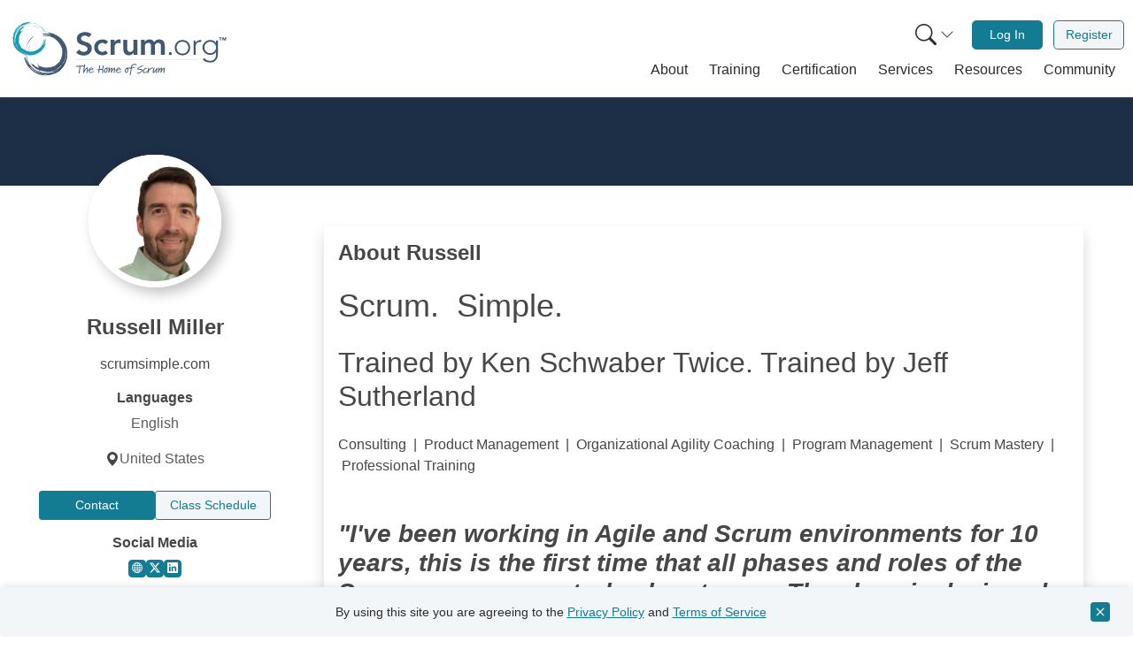

--- FILE ---
content_type: text/html; charset=UTF-8
request_url: https://www.scrum.org/russell-miller
body_size: 62569
content:
<!DOCTYPE html>
<html lang="en" dir="ltr" prefix="og: https://ogp.me/ns#" class="h-100">
  <head>  <script>(function(w,d,s,l,i){w[l]=w[l]||[];w[l].push({'gtm.start':
  new Date().getTime(),event:'gtm.js'});var f=d.getElementsByTagName(s)[0],
  j=d.createElement(s),dl=l!='dataLayer'?'&l='+l:'';j.async=true;j.src=
  'https://www.googletagmanager.com/gtm.js?id='+i+dl;f.parentNode.insertBefore(j,f);
  })(window,document,'script','dataLayer','GTM-NLVSMW2');</script>

    <meta charset="utf-8" />
<meta name="description" content="Scrum. Simple. Trained by Ken Schwaber Twice. Trained by Jeff Sutherland Consulting | Product Management | Organizational Agility Coaching | Program Management | Scrum Mastery | Professional Training &quot;I&#039;ve been working in Agile and Scrum environments for 10 years, this is the first time that all phases and roles of the Scrum process are truly clear to me. The class is designed extremely well to be able to quickly dissect and understand all the parts of this framework. Russell is a fantastic instructor, and took the time to not only connect me to the material but also to speak directly to the challenges that I will face in guiding my organization to going beyond a Mechanical Scrum.&quot; Listen to Russell speak about creating a product vision that sticks, and drives alignment: https://www.youtube.com/live/aYmOu7soTOY?si=yLCeziQlCoSproPQ See Russell explain how to make the Daily Scrum more effective: https://youtu.be/YhHJdrvDlKE Watch Russell answer Scrum and product development questions: https://youtu.be/ZAH73PMnSJw Russell Miller is a product development professional with expertise in lightweight, agile product development concepts and practices. He uses product design, engineering experience, analysis skills, and agile process control principles to help clients solve problems and create value. Russell is an action-oriented visionary who leads the way for others in incremental analysis, team formation, team collaboration, and agile practices for product development. Today, Russell is responsible for helping clients create value through international custom product development initiatives, developing agile training, and implementing lightweight, agile process control mechanisms. Russell is a Scrum.org Professional Scrum Trainer. He teaches and coaches on lightweight, agile product development, Product Ownership, business analysis, and Scrum. BIOGRAPHY: Russell A. Miller, BSME, OOTE, PST, LSS Green Belt, CCBA Earlier in his career, Russell designed automobile engine components, flight control surfaces for luxury executive aircraft, airframe structures for hurricane-hunting aircraft, and mechanical systems for air-dominance fighter aircraft. He later used his engineering experience and business analysis skills to deliver value through engineering software products. Using a servant-leadership approach and the Scrum framework, he became successful as a team builder, culture influencer, Scrum Master, Product Owner, coach, and trainer. Learning from Ken Schwaber, Jeff Sutherland, and many others, he has helped deliver value where others have failed. Russell currently works as a Product Owner, Product Manager, organizational agility coach, trainer, and consultant. Russell and his family live in a suburb of Atlanta, Georgia." />
<link rel="image_src" href="https://scrumorg-website-prod.s3.amazonaws.com/drupal/pictures/2022-09/Russell%20Miller%20Headshot%20Closeup2%20Background%20Removed.png" />
<meta property="og:site_name" content="Scrum.org" />
<meta property="og:url" content="https://www.scrum.org/russell-miller" />
<meta property="og:title" content="Russell Miller" />
<meta property="og:description" content="" />
<meta property="og:image" content="https://www.scrum.org/themes/custom/scrumorg_v2/assets/images/Scrumorg-Logo_tagline-200-ratio191.png" />
<meta name="twitter:card" content="summary" />
<meta name="twitter:description" content="" />
<meta name="twitter:title" content="Russell Miller" />
<meta name="twitter:site:id" content="@Scrumdotorg" />
<meta name="twitter:image" content="https://www.scrum.org/themes/custom/scrumorg_v2/assets/images/logo-250.png" />
<meta name="Generator" content="Drupal 11 (https://www.drupal.org)" />
<meta name="MobileOptimized" content="width" />
<meta name="HandheldFriendly" content="true" />
<meta name="viewport" content="width=device-width, initial-scale=1.0" />
<link rel="icon" href="/themes/custom/scrumorg_v2/favicon.ico" type="image/vnd.microsoft.icon" />
<link rel="canonical" href="https://www.scrum.org/russell-miller" />
<link rel="shortlink" href="https://www.scrum.org/user/195" />

    <title>Russell Miller | Scrum.org</title>
    <link rel="stylesheet" media="all" href="/core/modules/system/css/components/align.module.css?t9h7xa" />
<link rel="stylesheet" media="all" href="/core/modules/system/css/components/container-inline.module.css?t9h7xa" />
<link rel="stylesheet" media="all" href="/core/modules/system/css/components/clearfix.module.css?t9h7xa" />
<link rel="stylesheet" media="all" href="/core/modules/system/css/components/hidden.module.css?t9h7xa" />
<link rel="stylesheet" media="all" href="/core/modules/system/css/components/js.module.css?t9h7xa" />
<link rel="stylesheet" media="all" href="https://static.scrum.org/web/libs/swiper/8.2.4/swiper-bundle.min.css" integrity="sha384-k7Ri/CuP5smcvnZlq5JhhaAwz1tc+17G8LPF9vXUaTi7EIA1A9veKuT+yul1cuKA" crossorigin="anonymous" />
<link rel="stylesheet" media="all" href="/themes/custom/scrumorg_v2/css/scrumorg_v2.styles.css?t9h7xa" />

    
  </head>
  <body class="h-100 user-not-logged-in">
  <div id="mc-beacon-data" data-email="" data-adm-id=""></div>
        <a href="#main-content" class="visually-hidden focusable">
      Skip to main content
    </a>
    
      <div class="dialog-off-canvas-main-canvas h-100" data-off-canvas-main-canvas>
    <div id="page-wrapper" class="h-100">
  <div id="page" class="d-flex flex-column h-100">
            <div>
    <div id="block-scrumorg-environment-indicator-scrumorg-v2">
  
    
      
  </div>

  </div>

        <header id="header" class="header" role="banner" aria-label="Site header">
                      <div class="container container-wide">
          <nav class="navbar navbar-expand-lg px-2 px-lg-0" role="navigation">
            <div class="container-fluid">
              <a class="navbar-brand pt-0 pb-0" href="/" aria-label="Home page">
                <svg xmlns="http://www.w3.org/2000/svg" viewBox="0 0 1236.55 400" role="img">
  <title>Scrum.org logo</title>
  <path d="M446.23,136.46c-4.81-6.78-13.37-10-22.11-10-10.34,0-20.68,4.64-20.68,16.23,0,25.32,59.91,10.88,59.91,55.82,0,27.1-21.4,40.3-46.18,40.3-15.7,0-31-4.82-41.37-17.12l16.94-16.41a29.77,29.77,0,0,0,25,13.2c10.34,0,22.11-5.71,22.11-17.3,0-27.64-59.91-11.77-59.91-56.89,0-26,23.18-38.16,46.54-38.16,13.2,0,26.39,3.75,36.2,13Z" style="fill:#405870"/><path d="M539.68,175.69c-5-5.17-10.52-8.56-16.23-8.56-15.69,0-25.14,12.31-25.14,25.68s9.45,25.68,25.14,25.68a20.56,20.56,0,0,0,16.59-8L554.3,225.8c-8.74,8.74-23.36,11.95-30.85,11.95-25.86,0-46.54-18-46.54-44.94s20.68-44.94,46.54-44.94c10.88,0,22.83,3.92,31,13Z" style="fill:#405870"/><path d="M569.28,150h21.4v13.55H591c4.64-9.8,14.09-15.69,25.32-15.69a27.72,27.72,0,0,1,7.67,1.25v20.69a42.51,42.51,0,0,0-10.34-1.61c-20.15,0-23,16.94-23,21.58v45.83h-21.4Z" style="fill:#405870"/><path d="M718,235.61H697.68V221.88h-.36c-3.92,8.56-11.94,15.87-26.21,15.87-23,0-31.21-16.23-31.21-33.71V150h21.4v43.33c0,9.46.71,25.15,15.69,25.15,14.09,0,19.62-10.34,19.62-21.76V150H718Z" style="fill:#405870"/><path d="M738.52,150h20.33v13.38h.36c3.74-8,11.94-15.52,26.21-15.52,13.19,0,22.29,5.17,26.75,15.87,6.24-10.88,15.33-15.87,28.17-15.87,22.83,0,30.85,16.23,30.85,36.74v51h-21.4V187.1c0-10.7-3.21-20-15.87-20-13.37,0-18.36,11.06-18.36,22.11v46.37h-21.4v-51c0-10.52-4.28-17.48-14.63-17.48-14.08,0-19.61,10.34-19.61,21.76v46.72h-21.4Z" style="fill:#405870"/><path d="M902.05,219.56a8.56,8.56,0,1,1-8.56,8.56A8.45,8.45,0,0,1,902.05,219.56Z" style="fill:#405870"/><path d="M970.17,151.08c25.32,0,43.33,18.19,43.33,43.33s-18,43.34-43.33,43.34-43.33-18.19-43.33-43.34S944.85,151.08,970.17,151.08Zm0,77c20.15,0,32.63-15.16,32.63-33.71s-12.48-33.7-32.63-33.7-32.63,15.16-32.63,33.7S950,228.12,970.17,228.12Z" style="fill:#405870"/><path d="M1032.94,176.4c0-6.06-.89-18.9-.89-23.18h10.7c.18,6.06.36,12.84.72,14.45,5.34-9.63,13.9-16.59,26.21-16.59a25.34,25.34,0,0,1,6.24.89l-1.25,10.52a13.29,13.29,0,0,0-4.1-.71c-18.55,0-26.93,12.84-26.93,28.89v44.94h-10.7Z" style="fill:#405870"/><path d="M1168.3,230.26c0,41-27.11,48.15-43.87,48.15-16.59,0-32.46-6.42-40.84-17.3l8.38-7.85c7.49,10.52,19.62,15.52,32.46,15.52,32.63,0,33.17-28.54,33.17-37.81V219.56h-.36c-6.24,9.81-17.12,16.05-31.21,16.05-24.25,0-44-19.08-44-42.27s19.79-42.26,44-42.26c14.09,0,25,6.24,31.21,16h.36V153.22h10.7Zm-43-69.55A32.64,32.64,0,1,0,1158,193.34,32.64,32.64,0,0,0,1125.32,160.71Z" style="fill:#405870"/><path d="M95.92,193.77A110.9,110.9,0,0,1,110.19,159a122.68,122.68,0,0,1,23.53-27.48A120.51,120.51,0,0,0,115,152a95.34,95.34,0,0,1,13.09-14.78,97.39,97.39,0,0,1,16-11.87A77,77,0,0,1,137.7,131c-2.33,2-4.32,4-4.63,5.24a130.79,130.79,0,0,0-29.77,39.52A122,122,0,0,0,91,223.84,30.42,30.42,0,0,1,91.46,207c1.41-4.74,3.39-8.76,4.46-13.23" style="fill:#415870"/><path d="M178,111c-3.17,1-6.22,2.08-9.2,3.25A53,53,0,0,1,178,111" style="fill:#415870"/><path d="M216.75,328.48c3.4-.37,6.78-.89,10-1.41a56.36,56.36,0,0,1-10,1.41" style="fill:#415870"/><path d="M101.17,236.71l1.49,5.55a114.25,114.25,0,0,0,14.57,41.22,133.08,133.08,0,0,1-11.13-22.35,74.46,74.46,0,0,1-4.93-24.42" style="fill:#415870"/><path d="M103.5,221.16a82.53,82.53,0,0,1,10.83-40.4,91.54,91.54,0,0,0-10.83,40.4" style="fill:#415870"/><path d="M287.39,267.7c-.28-.1-.36-.41-.35-.78a2.41,2.41,0,0,0,.14-1,93.07,93.07,0,0,0,7-12.21,24.35,24.35,0,0,1-.6,3.48,35.75,35.75,0,0,1-3.27,4.93,22.4,22.4,0,0,0-2.9,5.55" style="fill:#415870"/><path d="M213,328.71l-.36.15c-1.17.08-2.33.16-3.48.2l-.42-.1c1.42-.1,2.83-.19,4.26-.25" style="fill:#415870"/><path d="M284.05,272.67a2.84,2.84,0,0,0-1.59-.37c1.65-2,3.22-4.14,4.69-6.31a8.93,8.93,0,0,0-.11.93c-.53,1.72-2.47,3.74-3,5.75" style="fill:#415870"/><path d="M235.08,303.26c-1.54.49-2.65,1.91-3.34,2.38-4.3.29-8.54.31-13.44.27-.74.36-2.33.49-3.83,1.11-.92-.42-1.89-.76-2.91-1.11A88.46,88.46,0,0,0,244,300.12a52.1,52.1,0,0,1-8.89,3.14" style="fill:#415870"/><path d="M185.66,127.71c8.17-2.64,17.51-3.45,26.6-3.1s18,1.68,26.48,2.55c-9.22-3.66-21.05-5.72-31-6.25s-17.88-.14-19.95-2.14,5.08-4,15-4.38a102.23,102.23,0,0,1,15.83.79c5.31.64,10.36,1.64,14.45,2.42-2.07-.93-2.07-.93-4.17-1.8,2.11.87,4.17,1.77,6.21,1.66a76.18,76.18,0,0,0-8.12-3.08c-2.94-1-5.7-1.89-6.91-2.75,1.39-.29,2.78-.52,4.19-.75-5.64-2.48-14.31-4-23.14-4.25s-17.76.54-24.3.64a165,165,0,0,1,48.82,1.7,133.13,133.13,0,0,1,48.45,19.64,119.61,119.61,0,0,1,37.36,39.45,113.45,113.45,0,0,1,15.33,51.83A132.21,132.21,0,0,1,286.2,324.78a77.6,77.6,0,0,1-13.65,9.11,111.06,111.06,0,0,1-18.62,7.92c-20.16,8.08-42.57,10.92-64.61,8.93-23.44-3-45.41-13.57-63-29.31S95.15,284.69,87.62,260.8c-1.55-4.75-1.72-10.82-.7-12.61.5-.9,1.25-.76,2.26,1s2.31,5.2,4.39,10.72a146.36,146.36,0,0,0,31.71,48.61c-1.32-.29-3.47-2.25-5.62-4.57a81.79,81.79,0,0,0-6.12-6.35,101.65,101.65,0,0,0,13.06,15.92,100,100,0,0,0,15.89,12.83A124.31,124.31,0,0,1,120.39,308a127,127,0,0,0,29.48,23,115.37,115.37,0,0,0,36.65,13.16c4.69.9,8.95,2.71,13.92,3.92a32,32,0,0,0,17.41-.3,126,126,0,0,1-50.3-10.38,134.87,134.87,0,0,1-42.27-28.91.79.79,0,0,0,.2,0,117.34,117.34,0,0,1-24.72-36c2,4.11,4.44,8.12,6.26,11.73-9.64-19.2-14.86-39.9-14.68-60.83a139.52,139.52,0,0,0,10.82,43.15,124.82,124.82,0,0,0,25,37.61A116.65,116.65,0,0,0,165.34,330a107.49,107.49,0,0,0,43.2,8.94c-8.08-1.41-17.37-2.37-26.28-4.54s-17.29-5.49-22.77-10.06a118.07,118.07,0,0,0,76.94,10.95L230.74,337a77.68,77.68,0,0,0,25-6.27,136,136,0,0,0,22.66-12.59c1.26-.83,2.51-1.67,3.75-2.56l-3.75,2.56a118,118,0,0,1-42,17.09c6.54-2,13.42-4.15,21.47-7.34-4.67,1-11.07,2.9-17.61,4.15a109,109,0,0,1-25.77,3.41,89.55,89.55,0,0,0,36.84-9.44c-16.84,5.45-35.26,7.74-52.69,5a106.4,106.4,0,0,0,28.75-1,106.39,106.39,0,0,0,45.68-16.52l-1.53,1.13c1.06-.69,2.08-1.44,3.1-2.17a104.61,104.61,0,0,0,15.06-12.48,62.75,62.75,0,0,0,10-14.2l1.61-2.38c-.64,1.76-.76,2.79,1.43,0a72.38,72.38,0,0,0,11-20.84c2.78-7.72,4.82-15.87,7-24.39,1.13-4.49,1.4-10.76.84-17.42a5.38,5.38,0,0,0-.36-3.6c-.16-1.43-.36-2.87-.58-4.3a59.71,59.71,0,0,0-1.92-10.36c.69,3.36,1.38,6.84,1.92,10.36l.4,3.94a8.94,8.94,0,0,1-1.19-3.72,108.62,108.62,0,0,1-3.31,36.41,116,116,0,0,1-15.23,33.94c.5-1.46,1.32-3.45,1.55-4.33-.95,2.28-2,4.5-3.16,6.71a121.19,121.19,0,0,1-15.79,18.47,29.08,29.08,0,0,0,3.95-5.44,114.49,114.49,0,0,1-27.71,20.22,112.31,112.31,0,0,1-32.74,11,108.2,108.2,0,0,1-62.25-11.4,85.16,85.16,0,0,0,33.5,12.37,104.69,104.69,0,0,1-46.39-16.24A99.47,99.47,0,0,1,118.89,279c4.44,4.23,10.21,9.86,14.22,11.06.56-.82-5.17-8.89-1.15-4.71,7.59,7.27,14.24,13.05,20.34,17.07s11.64,6.08,16.56,5.2c1-.39-2.68-4.33-5.24-8.12s-4.21-7.22-1.26-5.82a104.84,104.84,0,0,0,23.14,9.92,59.41,59.41,0,0,0,8.8,2.64c.37.2,1.09,0,2-.23,10.9,1.84,21.39,1.13,27.18.61,2.16-.15,4.3-.44,6.43-.77a10,10,0,0,1,3.09.61c1.23-.75,2.47-1.43,3.71-2a78.66,78.66,0,0,0,16.14-6.05,71.23,71.23,0,0,0,8.94-3.74c-.28-.28-1-.4-.71-1.06a81.48,81.48,0,0,0,16.1-14.12,62,62,0,0,1,6.69-5c.92-4.22,4.09-9.78,7-16.23s5.45-13.68,6.26-19.91H297a88.49,88.49,0,0,0,1.41-19c.28-1.07.6-2.11,1-3.1-.69-1.55-.91-3.22-1.3-4-.22-5.16-.47-9.6-1-14.09-.51-.7-2-1.83-2.58-3.42a58.26,58.26,0,0,0-3.71-9.16,97.45,97.45,0,0,0-5.19-10.17,95.3,95.3,0,0,0-25.92-28.77,2.86,2.86,0,0,1,.27-1.61c-2.1-.49-4.32-2.39-6.14-2.88.39,0,.69-.09.77-.37a26.13,26.13,0,0,1-5.94-2.78,37.31,37.31,0,0,0-5.32-3.17,26.43,26.43,0,0,0-3.65-.48c-.56-.24-1.12-.44-1.68-.67-5.3-4.1-11.81-4.6-18.73-5.23a95,95,0,0,0-21.22-1.2c-5.65.42-8.12-.59-12.3-.55" style="fill:#415870"/><path d="M294.88,252.17a90.11,90.11,0,0,0,5.87-17.63c-.9,6.58-1.63,12.79-5.87,17.63" style="fill:#415870"/><path d="M159.74,289.81a55.73,55.73,0,0,0-4.39-6.67,81.9,81.9,0,0,0,38.26,20.6v.12c-5.89-1-12.72-3.77-18.67-6.82s-11.17-6.24-15.2-7.23" style="fill:#415870"/><path d="M287,266.92a8.93,8.93,0,0,1,.11-.93l0,0a2.59,2.59,0,0,1-.14,1" style="fill:#415870"/><path d="M123.05,279.94l-.93-1.53a122.38,122.38,0,0,0,8.43,10.78,57.38,57.38,0,0,1-7.5-9.25" style="fill:#415870"/><path d="M108.29,233.8a102.43,102.43,0,0,1,.29-27.65A81.66,81.66,0,0,1,122,174.56a104.14,104.14,0,0,0-13.71,59.24" style="fill:#415870"/><path d="M141.56,267.89a67.07,67.07,0,0,1-3.1-8.7,76.58,76.58,0,0,0,4.19,8c-.62-.28-.8.4-1.09.66" style="fill:#415870"/><path d="M149.83,306.79l-2.22-1.65c2.08,1.18,4.19,2.29,6.34,3.29-.85-.26-2.74-1.1-4.12-1.64" style="fill:#415870"/><path d="M132.39,237.05q.36,3.28,1,6.53c-.55-1.22-1.13-2.41-1.82-3.61a9.66,9.66,0,0,0,.78-2.92" style="fill:#415870"/><path d="M133.54,203.26a56.27,56.27,0,0,1,2.89-8.24,90.22,90.22,0,0,0-2.73,10.14c-.19-.86-.36-1.56-.16-1.9" style="fill:#415870"/><path d="M160.05,65a86.36,86.36,0,0,1,24.4,16,94.92,94.92,0,0,1,17.43,22A93.18,93.18,0,0,0,189,85.78a74.62,74.62,0,0,1,9.32,12.15A77,77,0,0,1,205,111.85a56.48,56.48,0,0,1-3.35-5.71c-1.17-2-2.39-3.87-3.32-4.29a101.17,101.17,0,0,0-25.67-28.52,94.64,94.64,0,0,0-34.78-16.49,23.48,23.48,0,0,1,12.75,2.84c3.41,1.78,6.17,3.89,9.42,5.36" style="fill:#189ab6"/><path d="M211,139.82c-.29-2.57-.66-5-1.11-7.49a40.05,40.05,0,0,1,1.11,7.49" style="fill:#189ab6"/><path d="M39.58,137.1c-.22,2.64-.33,5.29-.41,7.85a41.47,41.47,0,0,1,.41-7.85" style="fill:#189ab6"/><path d="M126.57,62.68l-4.44.31a88.71,88.71,0,0,0-33.55,5,102.56,102.56,0,0,1,18.68-5.16,57.46,57.46,0,0,1,19.31-.14" style="fill:#189ab6"/><path d="M138.06,66.76A63.87,63.87,0,0,1,167.23,81a70.88,70.88,0,0,0-29.17-14.23" style="fill:#189ab6"/><path d="M75.4,199.88c.12-.19.36-.2.64-.14a2.07,2.07,0,0,0,.72.25A73.37,73.37,0,0,0,85,207.12a20.93,20.93,0,0,1-2.57-1,26.87,26.87,0,0,1-3.26-3.22,17.66,17.66,0,0,0-3.8-3" style="fill:#189ab6"/><path d="M40,134.17l-.07-.29c.12-.9.22-1.8.37-2.68l.13-.31c-.13,1.1-.27,2.19-.43,3.28" style="fill:#189ab6"/><path d="M72.1,196.6a2.08,2.08,0,0,0,.53-1.14c1.3,1.55,2.66,3,4.1,4.5a4.92,4.92,0,0,0-.69-.22c-1.23-.66-2.48-2.44-3.94-3.14" style="fill:#189ab6"/><path d="M56.06,154.79a9.43,9.43,0,0,0-1.31-2.9c.41-3.31,1-6.55,1.78-10.27-.16-.62,0-1.85-.28-3.08a23,23,0,0,0,1.28-2A68.56,68.56,0,0,0,57.14,162a41.94,41.94,0,0,1-1.08-7.24" style="fill:#189ab6"/><path d="M197.06,143.16a60.85,60.85,0,0,1-1.58,20.72c-1.6,6.91-3.94,13.47-5.86,19.79,4.15-6.49,7.47-15.2,9.34-22.65s2.76-13.6,4.58-14.88,2.33,4.47,1.11,12.08a78.09,78.09,0,0,1-2.94,11.94c-1.28,4-2.78,7.65-4,10.65,1-1.43,1-1.43,2-2.91a11.78,11.78,0,0,0-2.18,4.48,58.4,58.4,0,0,0,3.55-5.73,26.28,26.28,0,0,1,3.12-4.84c0,1.09,0,2.19-.06,3.3,2.73-3.93,5.15-10.32,6.67-17s2.22-13.6,3.11-18.59a127.78,127.78,0,0,1-8.53,36.92,102.85,102.85,0,0,1-22.13,34A92.8,92.8,0,0,1,147.69,233,88.05,88.05,0,0,1,106,237a102.56,102.56,0,0,1-73.85-46.49,60.07,60.07,0,0,1-4.92-11.75,86.37,86.37,0,0,1-3.27-15.36,108.9,108.9,0,0,1,2.77-50.51A91.17,91.17,0,0,1,58.34,69.25a105.18,105.18,0,0,1,51.89-20.46c3.86-.47,8.5.29,9.71,1.34.62.51.4,1.06-1.12,1.57A70.35,70.35,0,0,1,110,53.45a113.27,113.27,0,0,0-41.7,17c.41-1,2.22-2.31,4.3-3.61a61.7,61.7,0,0,0,5.74-3.72,79.59,79.59,0,0,0-14.06,7.59,78.18,78.18,0,0,0-12.12,10.2A96.75,96.75,0,0,1,69.42,66.75a98.37,98.37,0,0,0-21.9,19,89.43,89.43,0,0,0-15.45,26c-1.38,3.43-3.39,6.4-5.05,10a24.86,24.86,0,0,0-2.35,13.31A97.74,97.74,0,0,1,40,98.31,104.34,104.34,0,0,1,68.31,70.4a.61.61,0,0,0-.07.14A91.25,91.25,0,0,1,99.31,57.05c-3.44,1-6.84,2.18-9.86,3a103.21,103.21,0,0,1,48.49-2.17,108.41,108.41,0,0,0-34.46,1.85A96.89,96.89,0,0,0,71.14,73.24,90.82,90.82,0,0,0,46.05,97.72,83.58,83.58,0,0,0,32.84,129.3c2.28-6,4.38-12.88,7.36-19.34s6.73-12.35,11-15.85a91.67,91.67,0,0,0-19.73,57l-.51-4.6a60.35,60.35,0,0,0,1.07,20,105.09,105.09,0,0,0,6.23,19.12c.45,1.09.9,2.17,1.4,3.24l-1.4-3.24a91.64,91.64,0,0,1-6.79-34.52c.6,5.28,1.18,10.83,2.41,17.43,0-3.7-.57-8.86-.55-14a83.56,83.56,0,0,1,1.23-20.12,69.33,69.33,0,0,0,1.72,29.46c-1.66-13.64-.66-28,4-40.88A83.29,83.29,0,0,0,36.77,145a82.49,82.49,0,0,0,5.81,37.22L42,180.88c.37.9.79,1.79,1.2,2.69a82.1,82.1,0,0,0,7.27,13.32,48.5,48.5,0,0,0,9.33,9.69l1.57,1.57c-1.23-.75-2-1-.19,1.1a56,56,0,0,0,14.24,11.49c5.46,3.26,11.36,6,17.53,8.92A44,44,0,0,0,106,232.88a4.1,4.1,0,0,0,2.8.25c1.11.09,2.24.15,3.36.2a45.54,45.54,0,0,0,8.17.07c-2.66,0-5.42,0-8.17-.07l-3.06-.27a6.79,6.79,0,0,1,3-.37,84,84,0,0,1-27.23-7.91,89.56,89.56,0,0,1-23.59-16.63c1,.61,2.43,1.53,3.07,1.83-1.59-1.06-3.12-2.21-4.64-3.4A93.38,93.38,0,0,1,48,191.82a23.17,23.17,0,0,0,3.55,3.82,88.8,88.8,0,0,1-11.29-24.1A87,87,0,0,1,36.77,145,83.91,83.91,0,0,1,54.68,99.27a66,66,0,0,0-14.39,23.67A81.2,81.2,0,0,1,59.53,90,77.17,77.17,0,0,1,91.78,69.91c-3.88,2.76-9,6.32-10.53,9.2.54.54,7.53-2.62,3.76-.18-6.67,4.7-12.05,8.9-16,13s-6.36,8-6.41,11.84c.14.84,3.69-1.4,7-2.79s6.12-2.14,4.62-.1a81.84,81.84,0,0,0-11,16.16,48,48,0,0,0-3.31,6.3,2.84,2.84,0,0,0-.11,1.54,84.14,84.14,0,0,0-4.5,20.61c-.2,1.67-.3,3.33-.35,5a8.4,8.4,0,0,1-.93,2.26c.39,1.05.72,2.09,1,3.12A60.65,60.65,0,0,0,57.2,169a54.76,54.76,0,0,0,1.52,7.37c.25-.17.45-.7.9-.39A63.76,63.76,0,0,0,68,190.36a46.17,46.17,0,0,1,2.81,5.84c3.08,1.32,6.85,4.57,11.33,7.7a57.45,57.45,0,0,0,14.24,7.71l0-.08a69.47,69.47,0,0,0,14.22,3.88,21.27,21.27,0,0,1,2.22,1.19c1.29-.3,2.58-.22,3.22-.41,4,.6,7.37,1.07,10.87,1.32a9.68,9.68,0,0,1,3-1.46,45.83,45.83,0,0,0,7.53-1.47,76.46,76.46,0,0,0,8.51-2.44,74,74,0,0,0,25.74-15.48,2.3,2.3,0,0,1,1.2.44c.68-1.53,2.46-2.93,3.1-4.25-.06.3,0,.54.17.64a19.76,19.76,0,0,1,3-4.11,28.62,28.62,0,0,0,3.18-3.59,17.14,17.14,0,0,0,.91-2.7c.27-.39.52-.79.77-1.18,3.9-3.43,5.25-8.31,6.75-13.49a73,73,0,0,0,4.06-16c.51-4.36,1.65-6.09,2.24-9.28" style="fill:#189ab6"/><path d="M86.11,207.89A70.3,70.3,0,0,0,98.67,215c-4.88-1.66-9.5-3.13-12.56-7.08" style="fill:#189ab6"/><path d="M77.47,99.41a40.91,40.91,0,0,0,5.72-2.35,63.53,63.53,0,0,0-21.35,26.08l-.09,0a54.61,54.61,0,0,1,8-13.2c3.17-4.14,6.41-7.59,7.76-10.51" style="fill:#189ab6"/><path d="M76,199.74a6.5,6.5,0,0,1,.69.21l0,0a2.07,2.07,0,0,1-.72-.25" style="fill:#189ab6"/><path d="M90.41,72.94l1.31-.48a93.24,93.24,0,0,0-9.45,4.82,44.27,44.27,0,0,1,8.14-4.34" style="fill:#189ab6"/><path d="M127.73,68.53a79.51,79.51,0,0,1,21,4.32,63.37,63.37,0,0,1,22.06,14.9,80.85,80.85,0,0,0-43.08-19.22" style="fill:#189ab6"/><path d="M96.85,88.81a52.57,52.57,0,0,1,7.08-1.06,60,60,0,0,0-6.74,2c.31-.43-.19-.67-.34-.93" style="fill:#189ab6"/><path d="M66,89.35l1.58-1.45c-1.2,1.42-2.36,2.85-3.45,4.34.33-.61,1.25-1.92,1.87-2.89" style="fill:#189ab6"/><path d="M121.69,86.4c-1.7-.14-3.41-.2-5.11-.17,1-.24,2-.51,3-.86a7.34,7.34,0,0,0,2.1,1" style="fill:#189ab6"/><path d="M147.25,92.28a42.6,42.6,0,0,1,5.85,3.43,67.87,67.87,0,0,0-7.32-3.58c.68,0,1.25,0,1.47.15" style="fill:#189ab6"/><rect x="372.66" y="262.36" width="681.32" height="0.62" style="fill:#415870"/><path d="M423.46,298.65c0,1.82-1.14,2.11-4.95,2.16-3,.06-6,.12-9.83.29-3.24.11-7.16.34-9.2.51,0,.23.06.34.23,2.95a47.15,47.15,0,0,1-1.48,10.4,77.69,77.69,0,0,0-1.82,13.86c-.11,3.3-.17,6.48-.17,9a2.36,2.36,0,0,1-2.5,2.5c-1.42,0-2.9-.74-2.9-2.22s.23-5,.51-7.67a133.42,133.42,0,0,1,1.71-14c.79-4.65,1.53-8.58,1.59-10.05a19.31,19.31,0,0,0-.85-4.72l-3,.17c-4.66.29-10.62.57-14.77.57-1.82,0-3.41,0-3.41-2.16,0-1,1.48-1.82,4.21-2l13.75-1,3.06-.46a2.9,2.9,0,0,1,2.5-1.47,5.32,5.32,0,0,1,3.07,1.64c3,0,14.32-.39,20.11-.85,1.88,0,3.81.46,4.1,2Z" style="fill:#415870"/><path d="M440.14,325.53a69.05,69.05,0,0,0-1,10.23,2.37,2.37,0,0,1-2.67,2.49,2.71,2.71,0,0,1-2.5-2.72c.85-6.65.91-6.76.91-6.88.68-4.43,1.7-12.55,1.7-14.88a3.45,3.45,0,0,0-.17-1.31c-2.1.63-7.1,4.83-10.62,11.82-1.08,2.1-2,4-3.41,6.76L421,334.22c-1.2,2.44-1.93,3.07-3.75,3.07-1.08,0-2-1.31-2-2.84v-.29l1.65-13.29c.34-2.73,1-8.3,1.65-13.41L420,295.93c.29-2.33,1-7.16,3.69-7.16,1.82,0,2.22.74,2.22,1.76,0,.45-.11,1-.17,1.59l-.57,3.24c-2.27,15.11-2.95,21-3.46,27.1l.51-.62.68-1.14c.06-.17.17-.23.23-.4a44.1,44.1,0,0,1,4.31-5.74l2.33-2.44c3-2.95,6.08-6.08,8.24-6.08,3.18,0,3.3,3.69,3.3,6.19v1Z" style="fill:#415870"/><path d="M456.45,337.86c-8.58,0-10.45-8.18-10.45-12.39a4.49,4.49,0,0,1-.06-.68c0-.34.06-.8.11-1.59h-1.42c-1.36,0-3.69-.23-3.69-2.22s1.25-2.21,2.9-2.21a27.55,27.55,0,0,1,3.07.05c1.81-3.12,7.1-11.64,12.38-11.64,4.09,0,12.61,2.16,12.61,9.31a9.4,9.4,0,0,1-.39,3.47c-.4,1-1.71,1.08-3.53,1.08l-5.62.34a113.33,113.33,0,0,0-11.59,1.42,12.25,12.25,0,0,0-.06,1.59v1.31c0,.4.23,8.18,6.14,8.18,3.63,0,9.66-2.9,14.15-5.17a11.44,11.44,0,0,1,4.37-1.42A1.44,1.44,0,0,1,477,328.6c0,1-1.42,1.81-2.67,2.38a10.54,10.54,0,0,1-1.59.74C467.42,334.62,461.11,337.86,456.45,337.86Zm10.23-24.15a11.4,11.4,0,0,0-6.48-2.5c-2.1,0-6.08,4.32-8,7.22.79-.06,2.21-.29,2.95-.34l8.53-.74a18.43,18.43,0,0,0,3.46-.4,6.83,6.83,0,0,0,.23-1.54A2.52,2.52,0,0,0,466.68,313.71Z" style="fill:#415870"/><path d="M530.53,299.22l-1.08,3.3c-.8,3.86-1.65,10.57-2.28,14.54l-.17,1c-.39,3-.39,8.74-.62,12,0,.12.17.23.23,5.69v.34c0,1.25.11,2.72-2.9,2.72-1.31,0-1.88-.51-2.05-4.37a142.91,142.91,0,0,1,.34-15.23c-2.5.23-11.13,1.08-15.39,1.82-.17.74-.29,1.36-1,8.47-.22,1.87-.34,3.63-.56,5.11-.34,2.16-.86,3.63-2.67,3.63s-2.62-1.41-2.62-3.23a21.26,21.26,0,0,1,.34-2.67l.17-1.14c.4-2.61.91-6.19,1.25-9.77-1.42.05-3.23.17-5.34.17-2.72,0-3.86-.29-3.86-1.88,0-2.16,1.65-2.33,3.64-2.5l6.47-.62a23.89,23.89,0,0,0,.63-3.24c.34-2.67,1.87-11.36,2-13.64.17-2.67.74-5.17,3.92-5.17,1.65.17,1.88,1.2,1.88,2.33,0,2.16-1,4.83-1.48,7.67l-1.53,8.18c-.29,1.54-.34,1.77-.57,3.3,3.64-.23,6-.45,11.82-1.08l3.46-.17c.12-.45.34-2,.85-5.17.69-4.38,1.48-10.51,2.22-11.93.91-1.31,1.7-2.39,3.07-2.39a2.14,2.14,0,0,1,2.1,2.27Z" style="fill:#415870"/><path d="M557.51,312.29c-.68,0-2.44-.06-3.69-.06H553c-.06,0-1.93-.11-3.69-.11h-.86a12.55,12.55,0,0,1,3.3,9c0,4.2-3.3,15.56-12.22,15.56-6.53,0-7.84-6-7.84-10.51,0-4.14,2.62-14.88,12.84-18.46a2.43,2.43,0,0,1,.68-.06,12,12,0,0,1,2.5.34,3.68,3.68,0,0,0,.63.12s6.25.05,8.69.05h1.59c1.76,0,3,1.08,3,2.16-.39,1.65-2.1,2-3.12,2Zm-15,1.36c-2.72,1.88-5.79,7.28-5.79,13.13v.91c0,2.72,2,5.05,3.12,5.05,3.81,0,7.45-6.93,7.45-10.51A10.28,10.28,0,0,0,542.51,313.65Z" style="fill:#415870"/><path d="M586.44,333.71v-.8c0-4,.57-6.25,1.14-11.53l.79-7.1a5.48,5.48,0,0,0,0-1c-1.48.74-6.08,5.73-8.64,9.37-2.5,4.26-4.37,8.81-4.72,11.59-.28,1.36-1.93,2-3.4,2-2.11,0-2.16-1.88-2.16-2.79,0-1.25.45-2.67,2.27-11.64a26.19,26.19,0,0,0,.57-3,27.06,27.06,0,0,0,.57-5.4c0-.17,0-.22-.06-.22-.63,0-2.5,2.1-3.58,3.46a35.07,35.07,0,0,0-5.17,7.62l-2.73,7c0,.29-.17.34-.79,2.5a2.92,2.92,0,0,1-2.9,2.45c-2.27,0-2.27-1.42-2.27-2.45v-.45c.68-4.15.68-4.2.68-4.2a48.27,48.27,0,0,0,1-4.89c.4-2.22.46-2.33.46-2.5.51-4.21,1.13-5.46,1.42-9.94v-.29c0-1.76,0-4.15,3-4.15,1.7,0,2.27,1.59,2.5,3.13a51.79,51.79,0,0,1-1.19,7.78c3-4.09,8.35-10.45,11.76-10.45,1.19,0,3,.4,3,3.29a49.88,49.88,0,0,1-.68,8.07,65.9,65.9,0,0,1,5.28-6.08c2.73-2.44,6.76-5.34,8.69-5.34a2.81,2.81,0,0,1,2.67,3c-.34,3.92-.56,6-.79,7.21v.4c-.29.28-.34,1.82-.46,3.64l-.34,2.72a61.26,61.26,0,0,0-.85,7.62v.34c0,.68.17,1.7.17,2.38,0,1.42-.51,2.56-2.9,2.56C586.73,337.63,586.44,335.47,586.44,333.71Z" style="fill:#415870"/><path d="M610,337.86c-8.58,0-10.45-8.18-10.45-12.39a4.49,4.49,0,0,1-.06-.68c0-.34.06-.8.11-1.59H598.2c-1.36,0-3.69-.23-3.69-2.22s1.25-2.21,2.9-2.21a27.37,27.37,0,0,1,3.06.05c1.82-3.12,7.11-11.64,12.39-11.64,4.09,0,12.61,2.16,12.61,9.31a9.4,9.4,0,0,1-.39,3.47c-.4,1-1.71,1.08-3.53,1.08l-5.62.34a113.33,113.33,0,0,0-11.59,1.42,12.25,12.25,0,0,0-.06,1.59v1.31c0,.4.23,8.18,6.14,8.18,3.63,0,9.66-2.9,14.14-5.17a11.54,11.54,0,0,1,4.38-1.42,1.44,1.44,0,0,1,1.59,1.31c0,1-1.42,1.81-2.67,2.38a11.34,11.34,0,0,1-1.59.74C621,334.62,614.68,337.86,610,337.86Zm10.23-24.15a11.4,11.4,0,0,0-6.48-2.5c-2.1,0-6.08,4.32-8,7.22.79-.06,2.21-.29,3-.34l8.52-.74a18.44,18.44,0,0,0,3.47-.4,7.45,7.45,0,0,0,.23-1.54A2.52,2.52,0,0,0,620.25,313.71Z" style="fill:#415870"/><path d="M702.57,286.17c-7.84,0-17.44,5.05-18.92,11.76l-2,9.37c-1.7.29-15.16,1-17.66.67a14.63,14.63,0,0,0-2.5-.34,2.46,2.46,0,0,0-.69.06c-10.22,3.58-12.84,14.32-12.84,18.46,0,4.49,1.31,10.51,7.85,10.51,8.91,0,12.21-11.36,12.21-15.56a12.55,12.55,0,0,0-3.3-9h.86c.8,0,12.5.24,15.9-.16l-.73,6.82c-.8,7.16-2.28,15.34-3.47,21.7l-.23,1.25c-.74,4-1.47,4.66-1.47,6.59,0,1.42.56,2.27,1.93,2.27,2.55,0,2.44-1.08,2.78-2,.06-.11.29-1.88.29-2l2.32-10.06L685,322.93c1.08-8.3,1.13-10.23,1.13-11v-.34a75.72,75.72,0,0,0,9.38-1.19l5.22-.68c3-.34,4.32-1,4.32-2.62,0-1.3-1.82-1.76-1.87-1.76l-8.7,1c-1.87.39-4.71.51-6.47.68l-1,.11a64.23,64.23,0,0,1,2-8.24c1.93-5.22,6.71-8.12,13.69-8.12a23.29,23.29,0,0,1,7.79,1.82,5.94,5.94,0,0,0,2.21.85,1.94,1.94,0,0,0,1.93-1.93C714.61,288.44,708.25,286.17,702.57,286.17ZM656.1,332.74c-1.14,0-3.13-2.33-3.13-5.05v-.91c0-5.85,3.07-11.25,5.8-13.13a10.29,10.29,0,0,1,4.77,8.58C663.54,325.81,659.9,332.74,656.1,332.74Z" style="fill:#415870"/><path d="M748.19,300c-2.21,0-7.67,1.87-12.84,4.49-6.08,3.07-11.48,7.27-11.87,8.86-.23.91,3.12,1.08,10.73,1.65,1,.06,13.53.85,13.64,7.33.06,4.09-6.08,9.54-11.36,13.35-3.58,2.27-9.78,5.4-14.21,5.4-2.16,0-6.13-.86-6.13-3.53a2.18,2.18,0,0,1,2.27-2,6,6,0,0,0,3.86,1c4.09-.28,7.39-1.59,11.37-4,4.83-2.9,9.43-7,9.37-9.44.06-.28-.62-1.81-3-2.61a32,32,0,0,0-6.42-1.08l-8.81-.74c-3.8-.51-6.87-1.64-6.87-4.77,0-4.54,10.17-10.23,15.4-12.84l1-.51c3.81-1.82,10.85-5.06,14.26-5.06,1.54,0,3.18.23,3.18,2C751.71,300,750.07,300,748.19,300Z" style="fill:#415870"/><path d="M771,333.65c-4.09,2.05-8.92,4.32-14.2,4.32-5,0-7.62-3.69-7.62-8.52a23.35,23.35,0,0,1,2.73-10.74c2-3.75,8.64-10,13.81-10,2,0,6.25,1.59,6.25,3.75a2.73,2.73,0,0,1-2.73,2.27,2.31,2.31,0,0,1-1.71-.91,2.2,2.2,0,0,0-1.59-.73c-3.63,0-6.25,3.18-8.92,6.07h.06a17.5,17.5,0,0,0-3.07,10c0,1.47.4,4.65,3.3,4.65,4.88,0,8.07-1.47,12-3.58,6.36-3.58,7.21-3.92,7.38-3.92a2.23,2.23,0,0,1,2,2c0,1.08-2.05,2.22-4,3.35l-1,.57Z" style="fill:#415870"/><path d="M779.87,335.07c0,.12-.06.23-.06.34-.28,1.25-.74,3.3-3.35,3.3-1.93,0-2-1.08-2-2.44a7.54,7.54,0,0,1,.17-1.65c1.08-5.11,3.24-17.56,3.52-23.18.06-1.37,0-3.64,2.33-3.64,1.94,0,2.73,1,2.73,3a51.87,51.87,0,0,1-.68,7.56,41.11,41.11,0,0,1,8.52-7.22,34.26,34.26,0,0,1,10.63-4.37c2.84-.4,4.6,1,4.6,1.87,0,1.88-1.93,2.05-3.81,2.22l-1.31.11A38.25,38.25,0,0,0,792,315.7C782.43,322.23,781.4,330.41,779.87,335.07Z" style="fill:#415870"/><path d="M821.75,335.36a37.74,37.74,0,0,1,.57-5.85l1.42-8c-.74,1-1.53,2.05-2.67,3.75a71.31,71.31,0,0,1-7.61,9.38l-.46.4c-1.36,1.19-3.18,2.78-5.51,2.78-1.82,0-3.29-.74-3.29-3.29,0-.29.17-5.34.23-5.69l.62-5.34c0-.22,1-5.39,1.65-8,0-.12,0-.17,0-.29.63-2.72,1.82-7.78,4.78-7.78a2.33,2.33,0,0,1,2.21,2.61c-.17,2.5-2.33,7.22-3.06,11.25a103.64,103.64,0,0,0-1.54,11c0,.17.06.22.06.22,1,0,6.19-7,10.28-12.16l6.88-10.56a3.29,3.29,0,0,1,2.5-1,2.4,2.4,0,0,1,2.55,2.39v.34c-.62,2.61-1.25,4.83-1.76,6.42a35.82,35.82,0,0,0-1.82,7c-.05.63-.11,1.14-.17,1.71-.62,6.19-.74,7.73-.74,8.41v.34c.06.68.17,1.42.17,1.7,0,1-.39,1.76-2.32,1.76C822.44,338.88,821.75,337.86,821.75,335.36Z" style="fill:#415870"/><path d="M863.75,333.71v-.8c0-4,.57-6.25,1.14-11.53l.79-7.1a5.48,5.48,0,0,0,0-1c-1.48.74-6.08,5.73-8.64,9.37-2.5,4.26-4.38,8.81-4.72,11.59-.28,1.36-1.93,2-3.41,2-2.1,0-2.15-1.88-2.15-2.79,0-1.25.45-2.67,2.27-11.64a26.19,26.19,0,0,0,.57-3,27.76,27.76,0,0,0,.56-5.4c0-.17,0-.22-.05-.22-.63,0-2.5,2.1-3.58,3.46a35.07,35.07,0,0,0-5.17,7.62l-2.73,7c0,.29-.17.34-.79,2.5a2.92,2.92,0,0,1-2.9,2.45c-2.27,0-2.27-1.42-2.27-2.45v-.45c.68-4.15.68-4.2.68-4.2a48.27,48.27,0,0,0,1-4.89c.4-2.22.45-2.33.45-2.5.52-4.21,1.14-5.46,1.42-9.94v-.29c0-1.76,0-4.15,3-4.15,1.7,0,2.27,1.59,2.5,3.13a51.79,51.79,0,0,1-1.19,7.78c3-4.09,8.35-10.45,11.76-10.45,1.19,0,3,.4,3,3.29a49.88,49.88,0,0,1-.68,8.07,64.39,64.39,0,0,1,5.28-6.08c2.73-2.44,6.76-5.34,8.69-5.34a2.81,2.81,0,0,1,2.67,3c-.34,3.92-.57,6-.79,7.21v.4c-.29.28-.34,1.82-.46,3.64l-.34,2.72a59.41,59.41,0,0,0-.85,7.62v.34c0,.68.17,1.7.17,2.38,0,1.42-.51,2.56-2.9,2.56C864,337.63,863.75,335.47,863.75,333.71Z" style="fill:#415870"/><path d="M1180.25,139.75h-5.07v-4.1h14.75v4.1h-5.07v13.47h-4.61Zm13.44-4.1h6.18l4.18,11.43,4.17-11.43h6.19v17.57h-4.61V141.8h-.08l-4.18,11.42h-3l-4.18-11.42h-.08v11.42h-4.6Z" style="fill:#405870"/>
</svg>
              </a>

              <div>
                <div class="secondary-nav">
                  <ul class="d-inline-block list-inline" role="menu">
                                          <li class="list-inline-item" role="menuitem">
                        <div class="dropdown">
                          <a id="searchMenuTrigger" class="icon-link link-dark text-decoration-none ms-1" aria-label="Search menu" href="javascript:void(0);" data-bs-toggle="dropdown" data-bs-auto-close="true" aria-expanded="false">
                            <svg xmlns="http://www.w3.org/2000/svg" fill="currentColor" viewBox="0 0 16 16" aria-hidden="true">
  <path d="M11.742 10.344a6.5 6.5 0 1 0-1.397 1.398h-.001c.03.04.062.078.098.115l3.85 3.85a1 1 0 0 0 1.415-1.414l-3.85-3.85a1.007 1.007 0 0 0-.115-.1zM12 6.5a5.5 5.5 0 1 1-11 0 5.5 5.5 0 0 1 11 0z"/>
</svg>
                            <svg xmlns="http://www.w3.org/2000/svg" fill="currentColor" class="carat" viewBox="0 0 16 16" aria-hidden="true">
  <path fill-rule="evenodd" d="M1.646 4.646a.5.5 0 0 1 .708 0L8 10.293l5.646-5.647a.5.5 0 0 1 .708.708l-6 6a.5.5 0 0 1-.708 0l-6-6a.5.5 0 0 1 0-.708z"/>
</svg>
                          </a>
                          <div class="dropdown-menu dropdown-menu-end shadow" aria-labelledby="searchMenuTrigger">
                              <div>
    <nav role="navigation" aria-labelledby="block-scrumorg-v2-searchmenu-menu" id="block-scrumorg-v2-searchmenu">
            
  <h2 class="visually-hidden" id="block-scrumorg-v2-searchmenu-menu">Search Menu</h2>
  

        
<ul class="list-unstyled">
      <li>
            <a  class="dropdown-item link-dark" href="/classes">Classes</a>
  

          </li>
      <li>
            <a  class="dropdown-item link-dark" href="/find-trainers">Trainers</a>
  

          </li>
      <li>
            <a  class="dropdown-item link-dark" href="/resources">Resources</a>
  

          </li>
  </ul>


  </nav>

  </div>

                          </div>
                        </div>
                      </li>
                                                              <li class="list-inline-item d-none d-lg-inline-block ms-2" role="menuitem">
                        <a href="/user/login?destination=/russell-miller" class="nav-btn btn btn-sm btn-primary rounded-3 min-w-80px">Log In</a>
                      </li>
                      <li class="list-inline-item d-none d-lg-inline-block" role="menuitem">
                        <a href="/user/register" class="nav-btn btn btn-sm btn-outline-primary rounded-3 min-w-80px">Register</a>
                      </li>
                                      </ul>
                  <button class="navbar-toggler d-inline-block d-lg-none text-dark px-1 me-2" type="button" aria-expanded="false" aria-label="Toggle navigation"
                          data-bs-toggle="offcanvas" data-bs-target="#primaryMenuOffCanvas" aria-controls="primaryMenuOffCanvas">
                    <span class="navbar-toggler-icon"><svg height="18" viewBox="0 0 18 14" fill="none" xmlns="http://www.w3.org/2000/svg" aria-hidden="true">
  <path d="M17 1H1.5" stroke-width="2" stroke-linecap="round" stroke-linejoin="round"/><path d="M17 7H7" stroke-width="2" stroke-linecap="round" stroke-linejoin="round"/><path d="M17 13H1.5" stroke-width="2" stroke-linecap="round" stroke-linejoin="round"/>
</svg>
</span>
                  </button>
                </div>

                                    
<div class="d-none d-lg-block">
  <ul class="navbar-nav ms-auto mt-5 d-lg-flex align-items-center">
          
            
      <li class="nav-item dropdown has-megamenu h-100 px-1">
        <a class="nav-link dropdown-toggle no-carat  " href="#" role="button" data-bs-toggle="dropdown" data-bs-auto-close="outside" aria-expanded="false">
          <span>About</span>
        </a>
        <div class="dropdown-menu megamenu shadow-sm rounded-0 rounded-bottom mt-0 py-4" role="menu">
          <div class="container gx-5 my-2">
                                          <div class="pb-2 ">
                  <p class="fs-9 fw-bold text-complimentary-dark border-bottom border-dark pb-1">About Us</p>
                    <div class="row row-cols-1 row-cols-lg-2 row-cols-xl-3 g-3 gx-5">
          <div class="col">
          <a class="fs-9 fw-bolder link-dark text-decoration-none d-inline-block w-100 sub-menu-item" href="/about" role="menuitem">
    <span class="d-block mb-1">Who is Scrum.org</span>
    <span class="fs-9 fw-normal text-light">Learn about us and our mission</span>
  </a>

      </div>
          <div class="col">
          <a class="fs-9 fw-bolder link-dark text-decoration-none d-inline-block w-100 sub-menu-item" href="/why-scrumorg" role="menuitem">
    <span class="d-block mb-1">Why Scrum.org</span>
    <span class="fs-9 fw-normal text-light">What makes us different</span>
  </a>

      </div>
          <div class="col">
          <a class="fs-9 fw-bolder link-dark text-decoration-none d-inline-block w-100 sub-menu-item" href="/partners" role="menuitem">
    <span class="d-block mb-1">Partners</span>
    <span class="fs-9 fw-normal text-light">Training companies and universities</span>
  </a>

      </div>
          <div class="col">
          <a class="fs-9 fw-bolder link-dark text-decoration-none d-inline-block w-100 sub-menu-item" href="/about/news" role="menuitem">
    <span class="d-block mb-1">News</span>
    <span class="fs-9 fw-normal text-light">Get the latest news and press</span>
  </a>

      </div>
          <div class="col">
          <a class="fs-9 fw-bolder link-dark text-decoration-none d-inline-block w-100 sub-menu-item" href="/scrumorg-staff" role="menuitem">
    <span class="d-block mb-1">Staff</span>
    <span class="fs-9 fw-normal text-light">Meet our team</span>
  </a>

      </div>
          <div class="col">
          <a class="fs-9 fw-bolder link-dark text-decoration-none d-inline-block w-100 sub-menu-item" href="/find-trainers" role="menuitem">
    <span class="d-block mb-1">Professional Scrum Trainers</span>
    <span class="fs-9 fw-normal text-light">Find a trainer or request a private class</span>
  </a>

      </div>
          <div class="col">
          <a class="fs-9 fw-bolder link-dark text-decoration-none d-inline-block w-100 sub-menu-item" href="/become-professional-scrum-trainer" role="menuitem">
    <span class="d-block mb-1">Become a Professional Scrum Trainer</span>
    <span class="fs-9 fw-normal text-light">Learn how to be a Professional Scrum Trainer</span>
  </a>

      </div>
          <div class="col">
          <a class="fs-9 fw-bolder link-dark text-decoration-none d-inline-block w-100 sub-menu-item" href="/find-trainers/why-engage-professional-scrum-trainer" role="menuitem">
    <span class="d-block mb-1">Why Engage a Professional Scrum Trainer</span>
    <span class="fs-9 fw-normal text-light">See what makes PSTs different than any trainer or coach?</span>
  </a>

      </div>
          <div class="col">
          <a class="fs-9 fw-bolder link-dark text-decoration-none d-inline-block w-100 sub-menu-item" href="/about-us/scrumorg-diversity-and-social-responsibility" role="menuitem">
    <span class="d-block mb-1">Diversity &amp; Social Responsibility</span>
    <span class="fs-9 fw-normal text-light">Learn about our commitment and support</span>
  </a>

      </div>
          <div class="col">
          <a class="fs-9 fw-bolder link-dark text-decoration-none d-inline-block w-100 sub-menu-item" href="/support" role="menuitem">
    <span class="d-block mb-1">Support Center</span>
    <span class="fs-9 fw-normal text-light">View frequently asked questions and contact us</span>
  </a>

      </div>
      </div>

                </div>
                              <div class="pb-2 mt-4">
                  <p class="fs-9 fw-bold text-complimentary-dark border-bottom border-dark pb-1">Learn About Scrum</p>
                    <div class="row row-cols-1 row-cols-lg-2 row-cols-xl-3 g-3 gx-5">
          <div class="col">
          <a class="fs-9 fw-bolder link-dark text-decoration-none d-inline-block w-100 sub-menu-item" href="/learning-series/what-is-scrum" role="menuitem">
    <span class="d-block mb-1">What is Scrum</span>
    <span class="fs-9 fw-normal text-light">Learn and find resources to get started</span>
  </a>

      </div>
          <div class="col">
          <a class="fs-9 fw-bolder link-dark text-decoration-none d-inline-block w-100 sub-menu-item" href="/what-professional-scrum" role="menuitem">
    <span class="d-block mb-1">Professional Scrum Defined</span>
    <span class="fs-9 fw-normal text-light">Learn what it&#039;s all about</span>
  </a>

      </div>
          <div class="col">
          <a class="fs-9 fw-bolder link-dark text-decoration-none d-inline-block w-100 sub-menu-item" href="/resources/scrum-guide" role="menuitem">
    <span class="d-block mb-1">The Scrum Guide</span>
    <span class="fs-9 fw-normal text-light">Download and read the Scrum Guide</span>
  </a>

      </div>
      </div>

                </div>
                              <div class="pb-2 mt-4">
                  <p class="fs-9 fw-bold text-complimentary-dark border-bottom border-dark pb-1">Innovations</p>
                    <div class="row row-cols-1 row-cols-lg-2 row-cols-xl-3 g-3 gx-5">
          <div class="col">
          <a class="fs-9 fw-bolder link-dark text-decoration-none d-inline-block w-100 sub-menu-item" href="/resources/scaling-scrum" role="menuitem">
    <span class="d-block mb-1">Scaling Scrum with Nexus</span>
    <span class="fs-9 fw-normal text-light">Builds upon Scrum’s foundation to scale beyond a single team</span>
  </a>

      </div>
          <div class="col">
          <a class="fs-9 fw-bolder link-dark text-decoration-none d-inline-block w-100 sub-menu-item" href="/scrum-kanban" role="menuitem">
    <span class="d-block mb-1">Scrum with Kanban</span>
    <span class="fs-9 fw-normal text-light">Enhance and complement Scrum while improving flow</span>
  </a>

      </div>
          <div class="col">
          <a class="fs-9 fw-bolder link-dark text-decoration-none d-inline-block w-100 sub-menu-item" href="/resources/evidence-based-management" role="menuitem">
    <span class="d-block mb-1">Evidence Based Management (EBM)</span>
    <span class="fs-9 fw-normal text-light">Measure, manage and increase the value derived from product delivery</span>
  </a>

      </div>
          <div class="col">
          <a class="fs-9 fw-bolder link-dark text-decoration-none d-inline-block w-100 sub-menu-item" href="/learning-series/agile-product-operating-model" role="menuitem">
    <span class="d-block mb-1">The Agile Product Operating Model</span>
    <span class="fs-9 fw-normal text-light">Bridging modern product management and agile approaches</span>
  </a>

      </div>
      </div>

                </div>
                                    </div>
        </div>
      </li>
          
            
      <li class="nav-item dropdown has-megamenu h-100 px-1">
        <a class="nav-link dropdown-toggle no-carat  " href="#" role="button" data-bs-toggle="dropdown" data-bs-auto-close="outside" aria-expanded="false">
          <span>Training</span>
        </a>
        <div class="dropdown-menu megamenu shadow-sm rounded-0 rounded-bottom mt-0 py-4" role="menu">
          <div class="container gx-5 my-2">
                                          <div class="pb-2 ">
                  <p class="fs-9 fw-bold text-complimentary-dark border-bottom border-dark pb-1">Training Details</p>
                    <div class="row row-cols-1 row-cols-lg-2 row-cols-xl-3 g-3 gx-5">
          <div class="col">
          <a class="fs-9 fw-bolder link-dark text-decoration-none d-inline-block w-100 sub-menu-item" href="/classes" role="menuitem">
    <span class="d-block mb-1">Class Schedule</span>
    <span class="fs-9 fw-normal text-light">Find an upcoming public class</span>
  </a>

      </div>
          <div class="col">
          <a class="fs-9 fw-bolder link-dark text-decoration-none d-inline-block w-100 sub-menu-item" href="/find-trainers" role="menuitem">
    <span class="d-block mb-1">Find a Trainer or Consultant</span>
    <span class="fs-9 fw-normal text-light">Contact a trainer for request a private class or consulting engagement</span>
  </a>

      </div>
          <div class="col">
          <a class="fs-9 fw-bolder link-dark text-decoration-none d-inline-block w-100 sub-menu-item" href="/scrumorg-training-student-reviews-and-feedback" role="menuitem">
    <span class="d-block mb-1">Student Reviews</span>
    <span class="fs-9 fw-normal text-light">Read what students have to say</span>
  </a>

      </div>
          <div class="col">
          <a class="fs-9 fw-bolder link-dark text-decoration-none d-inline-block w-100 sub-menu-item" href="/ways-take-scrumorg-training-course" role="menuitem">
    <span class="d-block mb-1">Ways to Take a Class</span>
    <span class="fs-9 fw-normal text-light">Different formats and delivery methods</span>
  </a>

      </div>
      </div>

                </div>
                              <div class="pb-2 mt-4">
                  <p class="fs-9 fw-bold text-complimentary-dark border-bottom border-dark pb-1">Courses by Accountability (Role)</p>
                    <div class="row row-cols-1 row-cols-lg-2 row-cols-xl-3 g-3 gx-5">
          <div class="col">
          <a class="fs-9 fw-bolder link-dark text-decoration-none d-inline-block w-100 sub-menu-item" href="/courses" role="menuitem">
    <span class="d-block mb-1">All Courses</span>
    <span class="fs-9 fw-normal text-light">Get an overview of our courses</span>
  </a>

      </div>
          <div class="col">
          <a class="fs-9 fw-bolder link-dark text-decoration-none d-inline-block w-100 sub-menu-item" href="/courses/recommended-courses-scrum-masters" role="menuitem">
    <span class="d-block mb-1">Scrum Masters</span>
    <span class="fs-9 fw-normal text-light">Courses to help Scrum Masters improve the abilities</span>
  </a>

      </div>
          <div class="col">
          <a class="fs-9 fw-bolder link-dark text-decoration-none d-inline-block w-100 sub-menu-item" href="/courses/recommended-courses-product-owners" role="menuitem">
    <span class="d-block mb-1">Product Owners</span>
    <span class="fs-9 fw-normal text-light">Courses to help Product Owners improve their ability to deliver value</span>
  </a>

      </div>
          <div class="col">
          <a class="fs-9 fw-bolder link-dark text-decoration-none d-inline-block w-100 sub-menu-item" href="/courses/recommended-courses-developers" role="menuitem">
    <span class="d-block mb-1">Developers</span>
    <span class="fs-9 fw-normal text-light">Courses to help Developers on the Scrum Team better fulfill their accountabilities</span>
  </a>

      </div>
          <div class="col">
          <a class="fs-9 fw-bolder link-dark text-decoration-none d-inline-block w-100 sub-menu-item" href="/courses/recommended-courses-agile-leaders" role="menuitem">
    <span class="d-block mb-1">Agile Leaders</span>
    <span class="fs-9 fw-normal text-light">Courses to help leaders better support their teams</span>
  </a>

      </div>
      </div>

                </div>
                              <div class="pb-2 mt-4">
                  <p class="fs-9 fw-bold text-complimentary-dark border-bottom border-dark pb-1">Self-Paced Courses</p>
                    <div class="row row-cols-1 row-cols-lg-2 row-cols-xl-3 g-3 gx-5">
          <div class="col">
          <a class="fs-9 fw-bolder link-dark text-decoration-none d-inline-block w-100 sub-menu-item" href="/courses/self-paced" role="menuitem">
    <span class="d-block mb-1">All Self-Paced Courses</span>
    <span class="fs-9 fw-normal text-light">See all available courses</span>
  </a>

      </div>
          <div class="col">
          <a class="fs-9 fw-bolder link-dark text-decoration-none d-inline-block w-100 sub-menu-item" href="/courses/self-paced/self-paced-professional-scrum-fundamentals" role="menuitem">
    <span class="d-block mb-1">Professional Scrum Fundamentals</span>
    <span class="fs-9 fw-normal text-light">Throughout the course, the elements of the Scrum Guide come alive as you explore all facets of the Scrum framework including its accountabilities, events, artifacts and more</span>
  </a>

      </div>
          <div class="col">
          <a class="fs-9 fw-bolder link-dark text-decoration-none d-inline-block w-100 sub-menu-item" href="/courses/self-paced/professional-scrum-product-owner-fundamentals" role="menuitem">
    <span class="d-block mb-1">Professional Scrum Product Owner Fundamentals</span>
    <span class="fs-9 fw-normal text-light">Explores all facets of the Product Owner including their accountabilities, relationship with the Scrum Team, stakeholders, the organization and more</span>
  </a>

      </div>
          <div class="col">
          <a class="fs-9 fw-bolder link-dark text-decoration-none d-inline-block w-100 sub-menu-item" href="/courses/self-paced/effective-stakeholder-collaboration-scrum-teams" role="menuitem">
    <span class="d-block mb-1">Effective Stakeholder Collaboration for Scrum Teams</span>
    <span class="fs-9 fw-normal text-light">Build the skills, mindsets and techniques needed for Scrum Teams to build trust, alignment and shared ownership with stakeholders</span>
  </a>

      </div>
          <div class="col">
          <a class="fs-9 fw-bolder link-dark text-decoration-none d-inline-block w-100 sub-menu-item" href="/courses/self-paced/professional-scrum-product-backlog-management-skills" role="menuitem">
    <span class="d-block mb-1">Professional Scrum Product Backlog Management Skills</span>
    <span class="fs-9 fw-normal text-light">Improve your ability by learning techniques and methods to effectively manage a Product Backlog</span>
  </a>

      </div>
      </div>

                </div>
                              <div class="pb-2 mt-4">
                  <p class="fs-9 fw-bold text-complimentary-dark border-bottom border-dark pb-1">Instructor Led Courses</p>
                    <div class="row row-cols-1 row-cols-lg-2 row-cols-xl-3 g-3 gx-5">
          <div class="col">
          <a class="fs-9 fw-bolder link-dark text-decoration-none d-inline-block w-100 sub-menu-item" href="/courses/applying-professional-scrum-training" role="menuitem">
    <span class="d-block mb-1">Applying Professional Scrum</span>
    <span class="fs-9 fw-normal text-light">Work together in Scrum Teams</span>
  </a>

      </div>
          <div class="col">
          <a class="fs-9 fw-bolder link-dark text-decoration-none d-inline-block w-100 sub-menu-item" href="/courses/professional-scrum-master-training" role="menuitem">
    <span class="d-block mb-1">Professional Scrum Master</span>
    <span class="fs-9 fw-normal text-light">Explore Agile and Scrum principles</span>
  </a>

      </div>
          <div class="col">
          <a class="fs-9 fw-bolder link-dark text-decoration-none d-inline-block w-100 sub-menu-item" href="/courses/professional-scrum-master-advanced-training" role="menuitem">
    <span class="d-block mb-1">Professional  Scrum Master - Advanced</span>
    <span class="fs-9 fw-normal text-light">Handle challenges and situations</span>
  </a>

      </div>
          <div class="col">
          <a class="fs-9 fw-bolder link-dark text-decoration-none d-inline-block w-100 sub-menu-item" href="/courses/professional-scrum-product-owner-training" role="menuitem">
    <span class="d-block mb-1">Professional Scrum Product Owner</span>
    <span class="fs-9 fw-normal text-light">Discover product management skills &amp; practices</span>
  </a>

      </div>
          <div class="col">
          <a class="fs-9 fw-bolder link-dark text-decoration-none d-inline-block w-100 sub-menu-item" href="/courses/professional-scrum-product-owner-advanced-mastering-product-owner-stances-training" role="menuitem">
    <span class="d-block mb-1">Professional Scrum Product Owner - Advanced</span>
    <span class="fs-9 fw-normal text-light">Deepen understanding of the many PO stances</span>
  </a>

      </div>
          <div class="col">
          <a class="fs-9 fw-bolder link-dark text-decoration-none d-inline-block w-100 sub-menu-item" href="/courses/professional-scrum-product-owner-ai-essentials-training" role="menuitem">
    <span class="d-block mb-1">Professional Scrum Product Owner - AI Essentials Training</span>
    <span class="fs-9 fw-normal text-light">Introduces Product Owners and related professionals to the fundamentals of AI</span>
  </a>

      </div>
          <div class="col">
          <a class="fs-9 fw-bolder link-dark text-decoration-none d-inline-block w-100 sub-menu-item" href="/courses/professional-agile-leadership-essentials-training" role="menuitem">
    <span class="d-block mb-1">Professional Agile Leadership Essentials</span>
    <span class="fs-9 fw-normal text-light">Support and empower agile teams </span>
  </a>

      </div>
          <div class="col">
          <a class="fs-9 fw-bolder link-dark text-decoration-none d-inline-block w-100 sub-menu-item" href="/courses/professional-agile-leadership-evidence-based-management-training" role="menuitem">
    <span class="d-block mb-1">Professional Agile Leadership - Evidence-Based Management</span>
    <span class="fs-9 fw-normal text-light">Improve outcomes, capabilities and results</span>
  </a>

      </div>
          <div class="col">
          <a class="fs-9 fw-bolder link-dark text-decoration-none d-inline-block w-100 sub-menu-item" href="/courses/professional-scrum-product-backlog-management-skills-training" role="menuitem">
    <span class="d-block mb-1">Professional Scrum Product Backlog Management Skills</span>
    <span class="fs-9 fw-normal text-light">Improve their ability to manage all aspects of the Product Backlog</span>
  </a>

      </div>
          <div class="col">
          <a class="fs-9 fw-bolder link-dark text-decoration-none d-inline-block w-100 sub-menu-item" href="/courses/professional-product-discovery-and-validation-training" role="menuitem">
    <span class="d-block mb-1">Professional Product Discovery and Validation</span>
    <span class="fs-9 fw-normal text-light">Learn how to apply discovery and validation techniques</span>
  </a>

      </div>
          <div class="col">
          <a class="fs-9 fw-bolder link-dark text-decoration-none d-inline-block w-100 sub-menu-item" href="/courses/professional-scrum-facilitation-skills-training" role="menuitem">
    <span class="d-block mb-1">Professional Scrum Facilitation Skills</span>
    <span class="fs-9 fw-normal text-light">Improve Scrum Team, stakeholder and customer interactions</span>
  </a>

      </div>
          <div class="col">
          <a class="fs-9 fw-bolder link-dark text-decoration-none d-inline-block w-100 sub-menu-item" href="/courses/scaled-professional-scrum-nexus-training" role="menuitem">
    <span class="d-block mb-1">Scaled Professional Scrum</span>
    <span class="fs-9 fw-normal text-light">Learn skills to overcome scaling challenges</span>
  </a>

      </div>
          <div class="col">
          <a class="fs-9 fw-bolder link-dark text-decoration-none d-inline-block w-100 sub-menu-item" href="/courses/professional-scrum-with-kanban-training" role="menuitem">
    <span class="d-block mb-1">Professional Scrum with Kanban</span>
    <span class="fs-9 fw-normal text-light">Understand how flow can help Scrum Teams </span>
  </a>

      </div>
          <div class="col">
          <a class="fs-9 fw-bolder link-dark text-decoration-none d-inline-block w-100 sub-menu-item" href="/courses/professional-scrum-user-experience-training" role="menuitem">
    <span class="d-block mb-1">Professional Scrum with User Experience</span>
    <span class="fs-9 fw-normal text-light">Create cross-functional teams</span>
  </a>

      </div>
          <div class="col">
          <a class="fs-9 fw-bolder link-dark text-decoration-none d-inline-block w-100 sub-menu-item" href="/courses/applying-professional-scrum-for-software-development-training" role="menuitem">
    <span class="d-block mb-1">Applying Professional Scrum for Software Development</span>
    <span class="fs-9 fw-normal text-light">Learn Agile Software Practices	</span>
  </a>

      </div>
          <div class="col">
          <a class="fs-9 fw-bolder link-dark text-decoration-none d-inline-block w-100 sub-menu-item" href="/complementary-courses-created-and-delivered-our-professional-scrum-trainers" role="menuitem">
    <span class="d-block mb-1">Complementary Non-Scrum.org Courses</span>
    <span class="fs-9 fw-normal text-light">These courses are created and delivered by our Professional Scrum Trainers and are not Scrum.org courses.</span>
  </a>

      </div>
      </div>

                </div>
                                    </div>
        </div>
      </li>
          
            
      <li class="nav-item dropdown has-megamenu h-100 px-1">
        <a class="nav-link dropdown-toggle no-carat  " href="#" role="button" data-bs-toggle="dropdown" data-bs-auto-close="outside" aria-expanded="false">
          <span>Certification</span>
        </a>
        <div class="dropdown-menu megamenu shadow-sm rounded-0 rounded-bottom mt-0 py-4" role="menu">
          <div class="container gx-5 my-2">
                                          <div class="pb-2 ">
                  <p class="fs-9 fw-bold text-complimentary-dark border-bottom border-dark pb-1">Certifications</p>
                    <div class="row row-cols-1 row-cols-lg-2 row-cols-xl-3 g-3 gx-5">
          <div class="col">
          <a class="fs-9 fw-bolder link-dark text-decoration-none d-inline-block w-100 sub-menu-item" href="/professional-scrum-certifications" role="menuitem">
    <span class="d-block mb-1">All Certifications</span>
    <span class="fs-9 fw-normal text-light">Learn about all available certifications</span>
  </a>

      </div>
          <div class="col">
          <a class="fs-9 fw-bolder link-dark text-decoration-none d-inline-block w-100 sub-menu-item" href="/professional-scrum-certifications/professional-scrum-master-assessments" role="menuitem">
    <span class="d-block mb-1">Professional Scrum Master</span>
    <span class="fs-9 fw-normal text-light">Fundamental, advanced &amp; distinguished levels of Scrum Master knowledge in levels I, II &amp; III</span>
  </a>

      </div>
          <div class="col">
          <a class="fs-9 fw-bolder link-dark text-decoration-none d-inline-block w-100 sub-menu-item" href="/professional-scrum-product-owner-certifications" role="menuitem">
    <span class="d-block mb-1">Professional Scrum Product Owner</span>
    <span class="fs-9 fw-normal text-light">Fundamental, advanced &amp; distinguished levels of Product Owner knowledge in levels I, II &amp; III</span>
  </a>

      </div>
          <div class="col">
          <a class="fs-9 fw-bolder link-dark text-decoration-none d-inline-block w-100 sub-menu-item" href="/assessments/professional-scrum-developer-certification" role="menuitem">
    <span class="d-block mb-1">Professional Scrum Developer</span>
    <span class="fs-9 fw-normal text-light">Knowledge of practices and techniques that support building software with Scrum</span>
  </a>

      </div>
          <div class="col">
          <a class="fs-9 fw-bolder link-dark text-decoration-none d-inline-block w-100 sub-menu-item" href="/assessments/professional-agile-leadership-certification" role="menuitem">
    <span class="d-block mb-1">Professional Agile Leadership</span>
    <span class="fs-9 fw-normal text-light">Value of agility and why leadership support is essential</span>
  </a>

      </div>
          <div class="col">
          <a class="fs-9 fw-bolder link-dark text-decoration-none d-inline-block w-100 sub-menu-item" href="/assessments/professional-agile-leadership-evidence-based-management-certification" role="menuitem">
    <span class="d-block mb-1">Professional Agile Leadership - EBM</span>
    <span class="fs-9 fw-normal text-light">Advanced level of understanding about how an empirical approach helps organizations</span>
  </a>

      </div>
          <div class="col">
          <a class="fs-9 fw-bolder link-dark text-decoration-none d-inline-block w-100 sub-menu-item" href="/assessments/scaled-professional-scrum-certification" role="menuitem">
    <span class="d-block mb-1">Scaled Professional Scrum</span>
    <span class="fs-9 fw-normal text-light">Validate knowledge of scaling Scrum and the Nexus framework</span>
  </a>

      </div>
          <div class="col">
          <a class="fs-9 fw-bolder link-dark text-decoration-none d-inline-block w-100 sub-menu-item" href="/assessments/professional-scrum-facilitation-skills-certification" role="menuitem">
    <span class="d-block mb-1">Professional Scrum Facilitation Skills</span>
    <span class="fs-9 fw-normal text-light">Evidence that you can help teams move forward toward their desired outcomes</span>
  </a>

      </div>
          <div class="col">
          <a class="fs-9 fw-bolder link-dark text-decoration-none d-inline-block w-100 sub-menu-item" href="/assessments/professional-scrum-product-backlog-management-skills-certification" role="menuitem">
    <span class="d-block mb-1">Professional Scrum Product Backlog Management Skills</span>
    <span class="fs-9 fw-normal text-light">Understanding how to effectively manage a transparent Product Backlog focused on value</span>
  </a>

      </div>
          <div class="col">
          <a class="fs-9 fw-bolder link-dark text-decoration-none d-inline-block w-100 sub-menu-item" href="/assessments/professional-scrum-with-kanban-certification" role="menuitem">
    <span class="d-block mb-1">Professional Scrum with Kanban</span>
    <span class="fs-9 fw-normal text-light">How Scrum Teams can use Kanban to improve flow and increase delivery of value</span>
  </a>

      </div>
          <div class="col">
          <a class="fs-9 fw-bolder link-dark text-decoration-none d-inline-block w-100 sub-menu-item" href="/assessments/professional-scrum-user-experience-certification" role="menuitem">
    <span class="d-block mb-1">Professional Scrum with User Experience</span>
    <span class="fs-9 fw-normal text-light">Integrate modern UX practices into Scrum to deliver greater value</span>
  </a>

      </div>
          <div class="col">
          <a class="fs-9 fw-bolder link-dark text-decoration-none d-inline-block w-100 sub-menu-item" href="/assessments/professional-product-discovery-and-validation-certification" role="menuitem">
    <span class="d-block mb-1">Professional Product Discovery and Validation</span>
    <span class="fs-9 fw-normal text-light">Understanding of how to appropriately use discovery and validation techniques</span>
  </a>

      </div>
      </div>

                </div>
                              <div class="pb-2 mt-4">
                  <p class="fs-9 fw-bold text-complimentary-dark border-bottom border-dark pb-1">Practice with Open Assessments</p>
                    <div class="row row-cols-1 row-cols-lg-2 row-cols-xl-3 g-3 gx-5">
          <div class="col">
          <a class="fs-9 fw-bolder link-dark text-decoration-none d-inline-block w-100 sub-menu-item" href="/open-assessments" role="menuitem">
    <span class="d-block mb-1">All Practice Tests</span>
    <span class="fs-9 fw-normal text-light">See all available practice tests</span>
  </a>

      </div>
          <div class="col">
          <a class="fs-9 fw-bolder link-dark text-decoration-none d-inline-block w-100 sub-menu-item" href="/open-assessments/scrum-open" role="menuitem">
    <span class="d-block mb-1">Scrum Open</span>
    <span class="fs-9 fw-normal text-light">Prepare for all certifications</span>
  </a>

      </div>
          <div class="col">
          <a class="fs-9 fw-bolder link-dark text-decoration-none d-inline-block w-100 sub-menu-item" href="/open-assessments/product-owner-open" role="menuitem">
    <span class="d-block mb-1">Product Owner Open</span>
    <span class="fs-9 fw-normal text-light">Prepare for PSPO</span>
  </a>

      </div>
          <div class="col">
          <a class="fs-9 fw-bolder link-dark text-decoration-none d-inline-block w-100 sub-menu-item" href="/open-assessments/scrum-developer-open" role="menuitem">
    <span class="d-block mb-1">Software Developer Open</span>
    <span class="fs-9 fw-normal text-light">Prepare for PSD</span>
  </a>

      </div>
          <div class="col">
          <a class="fs-9 fw-bolder link-dark text-decoration-none d-inline-block w-100 sub-menu-item" href="/open-assessments/nexus-open" role="menuitem">
    <span class="d-block mb-1">Nexus Open</span>
    <span class="fs-9 fw-normal text-light">Prepare for SPS</span>
  </a>

      </div>
          <div class="col">
          <a class="fs-9 fw-bolder link-dark text-decoration-none d-inline-block w-100 sub-menu-item" href="/facilitation-skills-open" role="menuitem">
    <span class="d-block mb-1">Facilitation Skills Open</span>
    <span class="fs-9 fw-normal text-light">Prepare for PSF Skills</span>
  </a>

      </div>
          <div class="col">
          <a class="fs-9 fw-bolder link-dark text-decoration-none d-inline-block w-100 sub-menu-item" href="/open-assessments/scrum-kanban-open" role="menuitem">
    <span class="d-block mb-1">Kanban Open</span>
    <span class="fs-9 fw-normal text-light">Prepare for PSK</span>
  </a>

      </div>
          <div class="col">
          <a class="fs-9 fw-bolder link-dark text-decoration-none d-inline-block w-100 sub-menu-item" href="/open-assessments/agile-leadership-open" role="menuitem">
    <span class="d-block mb-1">Agile Leadership Open</span>
    <span class="fs-9 fw-normal text-light">Prepare for PAL</span>
  </a>

      </div>
          <div class="col">
          <a class="fs-9 fw-bolder link-dark text-decoration-none d-inline-block w-100 sub-menu-item" href="/assessments/evidence-based-management-open" role="menuitem">
    <span class="d-block mb-1">Evidence-Based Management Open</span>
    <span class="fs-9 fw-normal text-light">Prepare for PAL-EBM</span>
  </a>

      </div>
      </div>

                </div>
                                    </div>
        </div>
      </li>
          
            
      <li class="nav-item dropdown has-megamenu h-100 px-1">
        <a class="nav-link dropdown-toggle no-carat  " href="#" role="button" data-bs-toggle="dropdown" data-bs-auto-close="outside" aria-expanded="false">
          <span>Services</span>
        </a>
        <div class="dropdown-menu megamenu shadow-sm rounded-0 rounded-bottom mt-0 py-4" role="menu">
          <div class="container gx-5 my-2">
                            <div class="row row-cols-1 row-cols-lg-2 row-cols-xl-3 g-3 gx-5">
          <div class="col">
          <a class="fs-9 fw-bolder link-dark text-decoration-none d-inline-block w-100 sub-menu-item" href="/workshops/professional-product-ownership-capabilities-workshop" role="menuitem">
    <span class="d-block mb-1">Professional Product Ownership Capabilities Workshop</span>
    <span class="fs-9 fw-normal text-light">Work with a Scrum.org PST to assess your current capabilities across a number of different Product Ownership areas to create an actionable plan for improvement.</span>
  </a>

      </div>
          <div class="col">
          <a class="fs-9 fw-bolder link-dark text-decoration-none d-inline-block w-100 sub-menu-item" href="/consulting-services" role="menuitem">
    <span class="d-block mb-1">Consulting Services</span>
    <span class="fs-9 fw-normal text-light">Through their consulting services, PSTs bring their experience and expertise to help companies deliver value.</span>
  </a>

      </div>
      </div>

                      </div>
        </div>
      </li>
          
            
      <li class="nav-item dropdown has-megamenu h-100 px-1">
        <a class="nav-link dropdown-toggle no-carat  " href="#" role="button" data-bs-toggle="dropdown" data-bs-auto-close="outside" aria-expanded="false">
          <span>Resources</span>
        </a>
        <div class="dropdown-menu megamenu shadow-sm rounded-0 rounded-bottom mt-0 py-4" role="menu">
          <div class="container gx-5 my-2">
                                          <div class="pb-2 ">
                  <p class="fs-9 fw-bold text-complimentary-dark border-bottom border-dark pb-1">General Resources</p>
                    <div class="row row-cols-1 row-cols-lg-2 row-cols-xl-3 g-3 gx-5">
          <div class="col">
          <a class="fs-9 fw-bolder link-dark text-decoration-none d-inline-block w-100 sub-menu-item" href="/resources" role="menuitem">
    <span class="d-block mb-1">Search All Resources</span>
    <span class="fs-9 fw-normal text-light">Search to find what you are looking for</span>
  </a>

      </div>
          <div class="col">
          <a class="fs-9 fw-bolder link-dark text-decoration-none d-inline-block w-100 sub-menu-item" href="/resource-center" role="menuitem">
    <span class="d-block mb-1">Resource Center</span>
    <span class="fs-9 fw-normal text-light">Find resources to help you wherever you are on your learning journey</span>
  </a>

      </div>
          <div class="col">
          <a class="fs-9 fw-bolder link-dark text-decoration-none d-inline-block w-100 sub-menu-item" href="/professional-scrum-competencies" role="menuitem">
    <span class="d-block mb-1">Professional Scrum Competencies</span>
    <span class="fs-9 fw-normal text-light">A set of focus areas that all classes and certifications are built upon</span>
  </a>

      </div>
      </div>

                </div>
                              <div class="pb-2 mt-4">
                  <p class="fs-9 fw-bold text-complimentary-dark border-bottom border-dark pb-1">By Accountability (Role)</p>
                    <div class="row row-cols-1 row-cols-lg-2 row-cols-xl-3 g-3 gx-5">
          <div class="col">
          <a class="fs-9 fw-bolder link-dark text-decoration-none d-inline-block w-100 sub-menu-item" href="/resources/resources-growing-scrum-master" role="menuitem">
    <span class="d-block mb-1">Scrum Master</span>
    <span class="fs-9 fw-normal text-light">A set of resources for Scrum Masters</span>
  </a>

      </div>
          <div class="col">
          <a class="fs-9 fw-bolder link-dark text-decoration-none d-inline-block w-100 sub-menu-item" href="/resources-product-owners" role="menuitem">
    <span class="d-block mb-1">Product Owner</span>
    <span class="fs-9 fw-normal text-light">A set of resources for Product Owners</span>
  </a>

      </div>
          <div class="col">
          <a class="fs-9 fw-bolder link-dark text-decoration-none d-inline-block w-100 sub-menu-item" href="/resources-developers" role="menuitem">
    <span class="d-block mb-1">Developers</span>
    <span class="fs-9 fw-normal text-light">A set of resources for Developers on Scrum Teams</span>
  </a>

      </div>
          <div class="col">
          <a class="fs-9 fw-bolder link-dark text-decoration-none d-inline-block w-100 sub-menu-item" href="/resources-agile-leaders" role="menuitem">
    <span class="d-block mb-1">Agile Leaders</span>
    <span class="fs-9 fw-normal text-light">A set of resources for those leading agile teams</span>
  </a>

      </div>
      </div>

                </div>
                              <div class="pb-2 mt-4">
                  <p class="fs-9 fw-bold text-complimentary-dark border-bottom border-dark pb-1">Resources by Type (most popular)</p>
                    <div class="row row-cols-1 row-cols-lg-2 row-cols-xl-3 g-3 gx-5">
          <div class="col">
          <a class="fs-9 fw-bolder link-dark text-decoration-none d-inline-block w-100 sub-menu-item" href="/resources?field_resource_tags_target_id=All&amp;type=90" role="menuitem">
    <span class="d-block mb-1">Guides</span>
    <span class="fs-9 fw-normal text-light">Guides provide definitive descriptions of ways of working</span>
  </a>

      </div>
          <div class="col">
          <a class="fs-9 fw-bolder link-dark text-decoration-none d-inline-block w-100 sub-menu-item" href="/resources/webcasts" role="menuitem">
    <span class="d-block mb-1">Webcasts</span>
    <span class="fs-9 fw-normal text-light">Register for upcoming webcasts</span>
  </a>

      </div>
          <div class="col">
          <a class="fs-9 fw-bolder link-dark text-decoration-none d-inline-block w-100 sub-menu-item" href="/resources?type=101" role="menuitem">
    <span class="d-block mb-1">Videos</span>
    <span class="fs-9 fw-normal text-light">Watch to learn from Scrum experts</span>
  </a>

      </div>
          <div class="col">
          <a class="fs-9 fw-bolder link-dark text-decoration-none d-inline-block w-100 sub-menu-item" href="/resources/case-studies" role="menuitem">
    <span class="d-block mb-1">Case Studies</span>
    <span class="fs-9 fw-normal text-light">See how others are using Scrum</span>
  </a>

      </div>
          <div class="col">
          <a class="fs-9 fw-bolder link-dark text-decoration-none d-inline-block w-100 sub-menu-item" href="/resources/blog" role="menuitem">
    <span class="d-block mb-1">Blog</span>
    <span class="fs-9 fw-normal text-light">Read the latest articles from our trainer community and staff</span>
  </a>

      </div>
          <div class="col">
          <a class="fs-9 fw-bolder link-dark text-decoration-none d-inline-block w-100 sub-menu-item" href="/resources?field_resource_tags_target_id=All&amp;type=297" role="menuitem">
    <span class="d-block mb-1">Learning Series</span>
    <span class="fs-9 fw-normal text-light">Walk through a series of content to learn about a specific topic </span>
  </a>

      </div>
          <div class="col">
          <a class="fs-9 fw-bolder link-dark text-decoration-none d-inline-block w-100 sub-menu-item" href="/resources/scrumorg-community-podcast" role="menuitem">
    <span class="d-block mb-1">Podcasts</span>
    <span class="fs-9 fw-normal text-light">Listen to Recordings from our community and beyond</span>
  </a>

      </div>
          <div class="col">
          <a class="fs-9 fw-bolder link-dark text-decoration-none d-inline-block w-100 sub-menu-item" href="/resources/books-our-professional-scrum-trainers-and-team" role="menuitem">
    <span class="d-block mb-1">Books</span>
    <span class="fs-9 fw-normal text-light">By Ken Schwaber, Professional Scrum Trainers and Scrum.org</span>
  </a>

      </div>
          <div class="col">
          <a class="fs-9 fw-bolder link-dark text-decoration-none d-inline-block w-100 sub-menu-item" href="/resources/frequently-asked-questions" role="menuitem">
    <span class="d-block mb-1">FAQ</span>
    <span class="fs-9 fw-normal text-light">Learn from some of the most frequently asked questions about Scrum</span>
  </a>

      </div>
      </div>

                </div>
                                    </div>
        </div>
      </li>
          
            
      <li class="nav-item dropdown has-megamenu h-100 pe-0 ps-1">
        <a class="nav-link dropdown-toggle no-carat  pe-0" href="#" role="button" data-bs-toggle="dropdown" data-bs-auto-close="outside" aria-expanded="false">
          <span>Community</span>
        </a>
        <div class="dropdown-menu megamenu shadow-sm rounded-0 rounded-bottom mt-0 py-4" role="menu">
          <div class="container gx-5 my-2">
                            <div class="row row-cols-1 row-cols-lg-2 row-cols-xl-3 g-3 gx-5">
          <div class="col">
          <a class="fs-9 fw-bolder link-dark text-decoration-none d-inline-block w-100 sub-menu-item" href="/resources/blog" role="menuitem">
    <span class="d-block mb-1">Blog</span>
    <span class="fs-9 fw-normal text-light">Read the latest articles from our trainer community and staff</span>
  </a>

      </div>
          <div class="col">
          <a class="fs-9 fw-bolder link-dark text-decoration-none d-inline-block w-100 sub-menu-item" href="/forum/scrum-forum" role="menuitem">
    <span class="d-block mb-1">Forum</span>
    <span class="fs-9 fw-normal text-light">Ask questions and share answers with the community</span>
  </a>

      </div>
          <div class="col">
          <a class="fs-9 fw-bolder link-dark text-decoration-none d-inline-block w-100 sub-menu-item" href="/events" role="menuitem">
    <span class="d-block mb-1">Events</span>
    <span class="fs-9 fw-normal text-light">Find events that we participate in globally</span>
  </a>

      </div>
          <div class="col">
          <a class="fs-9 fw-bolder link-dark text-decoration-none d-inline-block w-100 sub-menu-item" href="/become-professional-scrum-trainer" role="menuitem">
    <span class="d-block mb-1">Become a Professional Scrum Trainer</span>
    <span class="fs-9 fw-normal text-light">Learn how to be a Professional Scrum Trainer</span>
  </a>

      </div>
          <div class="col">
          <a class="fs-9 fw-bolder link-dark text-decoration-none d-inline-block w-100 sub-menu-item" href="/certification-list" role="menuitem">
    <span class="d-block mb-1">Search Professional Scrum Certification Holders</span>
    <span class="fs-9 fw-normal text-light">Verify certifications</span>
  </a>

      </div>
      </div>

                      </div>
        </div>
      </li>
      </ul>
</div>

<div class="offcanvas offcanvas-end" tabindex="-1" id="primaryMenuOffCanvas" aria-labelledby="primaryMenuOffCanvasLabel">
  <div class="offcanvas-body">
    <div class="text-end mb-2">
      <span id="primaryMenuOffCanvasLabel" class="visually-hidden">Main menu</span>
      <button type="button" class="visually-hidden-focusable" data-bs-dismiss="offcanvas">Close Menu</button>
    </div>
    <div class="accordion accordion-flush" id="primaryMenuAccordion">
              <div class="accordion-item">
          <div class="accordion-header" id="menu-label-9e6dafdbe6">
            <button class="accordion-button collapsed" type="button" data-bs-toggle="collapse" data-bs-target="#menu-9e6dafdbe6">
              About
            </button>
          </div>
          <div id="menu-9e6dafdbe6" class="accordion-collapse collapse" aria-labelledby="menu-label-9e6dafdbe6" data-bs-parent="#primaryMenuAccordion">
            <div class="accordion-body">
              
                            
                                                <div class="pb-1 ">
                    <p class="fs-9 fw-bold text-complimentary-dark border-bottom border-dark pb-1">About Us</p>
                          <div class="mb-3">
        <a class="fs-9 fw-bolder link-dark text-decoration-none d-inline-block w-100 sub-menu-item" href="/about" role="menuitem">
    <span class="d-block mb-1">Who is Scrum.org</span>
    <span class="fs-9 fw-normal text-light">Learn about us and our mission</span>
  </a>

    </div>
      <div class="mb-3">
        <a class="fs-9 fw-bolder link-dark text-decoration-none d-inline-block w-100 sub-menu-item" href="/why-scrumorg" role="menuitem">
    <span class="d-block mb-1">Why Scrum.org</span>
    <span class="fs-9 fw-normal text-light">What makes us different</span>
  </a>

    </div>
      <div class="mb-3">
        <a class="fs-9 fw-bolder link-dark text-decoration-none d-inline-block w-100 sub-menu-item" href="/partners" role="menuitem">
    <span class="d-block mb-1">Partners</span>
    <span class="fs-9 fw-normal text-light">Training companies and universities</span>
  </a>

    </div>
      <div class="mb-3">
        <a class="fs-9 fw-bolder link-dark text-decoration-none d-inline-block w-100 sub-menu-item" href="/about/news" role="menuitem">
    <span class="d-block mb-1">News</span>
    <span class="fs-9 fw-normal text-light">Get the latest news and press</span>
  </a>

    </div>
      <div class="mb-3">
        <a class="fs-9 fw-bolder link-dark text-decoration-none d-inline-block w-100 sub-menu-item" href="/scrumorg-staff" role="menuitem">
    <span class="d-block mb-1">Staff</span>
    <span class="fs-9 fw-normal text-light">Meet our team</span>
  </a>

    </div>
      <div class="mb-3">
        <a class="fs-9 fw-bolder link-dark text-decoration-none d-inline-block w-100 sub-menu-item" href="/find-trainers" role="menuitem">
    <span class="d-block mb-1">Professional Scrum Trainers</span>
    <span class="fs-9 fw-normal text-light">Find a trainer or request a private class</span>
  </a>

    </div>
      <div class="mb-3">
        <a class="fs-9 fw-bolder link-dark text-decoration-none d-inline-block w-100 sub-menu-item" href="/become-professional-scrum-trainer" role="menuitem">
    <span class="d-block mb-1">Become a Professional Scrum Trainer</span>
    <span class="fs-9 fw-normal text-light">Learn how to be a Professional Scrum Trainer</span>
  </a>

    </div>
      <div class="mb-3">
        <a class="fs-9 fw-bolder link-dark text-decoration-none d-inline-block w-100 sub-menu-item" href="/find-trainers/why-engage-professional-scrum-trainer" role="menuitem">
    <span class="d-block mb-1">Why Engage a Professional Scrum Trainer</span>
    <span class="fs-9 fw-normal text-light">See what makes PSTs different than any trainer or coach?</span>
  </a>

    </div>
      <div class="mb-3">
        <a class="fs-9 fw-bolder link-dark text-decoration-none d-inline-block w-100 sub-menu-item" href="/about-us/scrumorg-diversity-and-social-responsibility" role="menuitem">
    <span class="d-block mb-1">Diversity &amp; Social Responsibility</span>
    <span class="fs-9 fw-normal text-light">Learn about our commitment and support</span>
  </a>

    </div>
      <div class="mb-3">
        <a class="fs-9 fw-bolder link-dark text-decoration-none d-inline-block w-100 sub-menu-item" href="/support" role="menuitem">
    <span class="d-block mb-1">Support Center</span>
    <span class="fs-9 fw-normal text-light">View frequently asked questions and contact us</span>
  </a>

    </div>
  
                  </div>
                                  <div class="pb-1 mt-4">
                    <p class="fs-9 fw-bold text-complimentary-dark border-bottom border-dark pb-1">Learn About Scrum</p>
                          <div class="mb-3">
        <a class="fs-9 fw-bolder link-dark text-decoration-none d-inline-block w-100 sub-menu-item" href="/learning-series/what-is-scrum" role="menuitem">
    <span class="d-block mb-1">What is Scrum</span>
    <span class="fs-9 fw-normal text-light">Learn and find resources to get started</span>
  </a>

    </div>
      <div class="mb-3">
        <a class="fs-9 fw-bolder link-dark text-decoration-none d-inline-block w-100 sub-menu-item" href="/what-professional-scrum" role="menuitem">
    <span class="d-block mb-1">Professional Scrum Defined</span>
    <span class="fs-9 fw-normal text-light">Learn what it&#039;s all about</span>
  </a>

    </div>
      <div class="mb-3">
        <a class="fs-9 fw-bolder link-dark text-decoration-none d-inline-block w-100 sub-menu-item" href="/resources/scrum-guide" role="menuitem">
    <span class="d-block mb-1">The Scrum Guide</span>
    <span class="fs-9 fw-normal text-light">Download and read the Scrum Guide</span>
  </a>

    </div>
  
                  </div>
                                  <div class="pb-1 mt-4">
                    <p class="fs-9 fw-bold text-complimentary-dark border-bottom border-dark pb-1">Innovations</p>
                          <div class="mb-3">
        <a class="fs-9 fw-bolder link-dark text-decoration-none d-inline-block w-100 sub-menu-item" href="/resources/scaling-scrum" role="menuitem">
    <span class="d-block mb-1">Scaling Scrum with Nexus</span>
    <span class="fs-9 fw-normal text-light">Builds upon Scrum’s foundation to scale beyond a single team</span>
  </a>

    </div>
      <div class="mb-3">
        <a class="fs-9 fw-bolder link-dark text-decoration-none d-inline-block w-100 sub-menu-item" href="/scrum-kanban" role="menuitem">
    <span class="d-block mb-1">Scrum with Kanban</span>
    <span class="fs-9 fw-normal text-light">Enhance and complement Scrum while improving flow</span>
  </a>

    </div>
      <div class="mb-3">
        <a class="fs-9 fw-bolder link-dark text-decoration-none d-inline-block w-100 sub-menu-item" href="/resources/evidence-based-management" role="menuitem">
    <span class="d-block mb-1">Evidence Based Management (EBM)</span>
    <span class="fs-9 fw-normal text-light">Measure, manage and increase the value derived from product delivery</span>
  </a>

    </div>
      <div class="mb-3">
        <a class="fs-9 fw-bolder link-dark text-decoration-none d-inline-block w-100 sub-menu-item" href="/learning-series/agile-product-operating-model" role="menuitem">
    <span class="d-block mb-1">The Agile Product Operating Model</span>
    <span class="fs-9 fw-normal text-light">Bridging modern product management and agile approaches</span>
  </a>

    </div>
  
                  </div>
                                          </div>
          </div>
        </div>
              <div class="accordion-item">
          <div class="accordion-header" id="menu-label-84bb019250">
            <button class="accordion-button collapsed" type="button" data-bs-toggle="collapse" data-bs-target="#menu-84bb019250">
              Training
            </button>
          </div>
          <div id="menu-84bb019250" class="accordion-collapse collapse" aria-labelledby="menu-label-84bb019250" data-bs-parent="#primaryMenuAccordion">
            <div class="accordion-body">
              
                            
                                                <div class="pb-1 ">
                    <p class="fs-9 fw-bold text-complimentary-dark border-bottom border-dark pb-1">Training Details</p>
                          <div class="mb-3">
        <a class="fs-9 fw-bolder link-dark text-decoration-none d-inline-block w-100 sub-menu-item" href="/classes" role="menuitem">
    <span class="d-block mb-1">Class Schedule</span>
    <span class="fs-9 fw-normal text-light">Find an upcoming public class</span>
  </a>

    </div>
      <div class="mb-3">
        <a class="fs-9 fw-bolder link-dark text-decoration-none d-inline-block w-100 sub-menu-item" href="/find-trainers" role="menuitem">
    <span class="d-block mb-1">Find a Trainer or Consultant</span>
    <span class="fs-9 fw-normal text-light">Contact a trainer for request a private class or consulting engagement</span>
  </a>

    </div>
      <div class="mb-3">
        <a class="fs-9 fw-bolder link-dark text-decoration-none d-inline-block w-100 sub-menu-item" href="/scrumorg-training-student-reviews-and-feedback" role="menuitem">
    <span class="d-block mb-1">Student Reviews</span>
    <span class="fs-9 fw-normal text-light">Read what students have to say</span>
  </a>

    </div>
      <div class="mb-3">
        <a class="fs-9 fw-bolder link-dark text-decoration-none d-inline-block w-100 sub-menu-item" href="/ways-take-scrumorg-training-course" role="menuitem">
    <span class="d-block mb-1">Ways to Take a Class</span>
    <span class="fs-9 fw-normal text-light">Different formats and delivery methods</span>
  </a>

    </div>
  
                  </div>
                                  <div class="pb-1 mt-4">
                    <p class="fs-9 fw-bold text-complimentary-dark border-bottom border-dark pb-1">Courses by Accountability (Role)</p>
                          <div class="mb-3">
        <a class="fs-9 fw-bolder link-dark text-decoration-none d-inline-block w-100 sub-menu-item" href="/courses" role="menuitem">
    <span class="d-block mb-1">All Courses</span>
    <span class="fs-9 fw-normal text-light">Get an overview of our courses</span>
  </a>

    </div>
      <div class="mb-3">
        <a class="fs-9 fw-bolder link-dark text-decoration-none d-inline-block w-100 sub-menu-item" href="/courses/recommended-courses-scrum-masters" role="menuitem">
    <span class="d-block mb-1">Scrum Masters</span>
    <span class="fs-9 fw-normal text-light">Courses to help Scrum Masters improve the abilities</span>
  </a>

    </div>
      <div class="mb-3">
        <a class="fs-9 fw-bolder link-dark text-decoration-none d-inline-block w-100 sub-menu-item" href="/courses/recommended-courses-product-owners" role="menuitem">
    <span class="d-block mb-1">Product Owners</span>
    <span class="fs-9 fw-normal text-light">Courses to help Product Owners improve their ability to deliver value</span>
  </a>

    </div>
      <div class="mb-3">
        <a class="fs-9 fw-bolder link-dark text-decoration-none d-inline-block w-100 sub-menu-item" href="/courses/recommended-courses-developers" role="menuitem">
    <span class="d-block mb-1">Developers</span>
    <span class="fs-9 fw-normal text-light">Courses to help Developers on the Scrum Team better fulfill their accountabilities</span>
  </a>

    </div>
      <div class="mb-3">
        <a class="fs-9 fw-bolder link-dark text-decoration-none d-inline-block w-100 sub-menu-item" href="/courses/recommended-courses-agile-leaders" role="menuitem">
    <span class="d-block mb-1">Agile Leaders</span>
    <span class="fs-9 fw-normal text-light">Courses to help leaders better support their teams</span>
  </a>

    </div>
  
                  </div>
                                  <div class="pb-1 mt-4">
                    <p class="fs-9 fw-bold text-complimentary-dark border-bottom border-dark pb-1">Self-Paced Courses</p>
                          <div class="mb-3">
        <a class="fs-9 fw-bolder link-dark text-decoration-none d-inline-block w-100 sub-menu-item" href="/courses/self-paced" role="menuitem">
    <span class="d-block mb-1">All Self-Paced Courses</span>
    <span class="fs-9 fw-normal text-light">See all available courses</span>
  </a>

    </div>
      <div class="mb-3">
        <a class="fs-9 fw-bolder link-dark text-decoration-none d-inline-block w-100 sub-menu-item" href="/courses/self-paced/self-paced-professional-scrum-fundamentals" role="menuitem">
    <span class="d-block mb-1">Professional Scrum Fundamentals</span>
    <span class="fs-9 fw-normal text-light">Throughout the course, the elements of the Scrum Guide come alive as you explore all facets of the Scrum framework including its accountabilities, events, artifacts and more</span>
  </a>

    </div>
      <div class="mb-3">
        <a class="fs-9 fw-bolder link-dark text-decoration-none d-inline-block w-100 sub-menu-item" href="/courses/self-paced/professional-scrum-product-owner-fundamentals" role="menuitem">
    <span class="d-block mb-1">Professional Scrum Product Owner Fundamentals</span>
    <span class="fs-9 fw-normal text-light">Explores all facets of the Product Owner including their accountabilities, relationship with the Scrum Team, stakeholders, the organization and more</span>
  </a>

    </div>
      <div class="mb-3">
        <a class="fs-9 fw-bolder link-dark text-decoration-none d-inline-block w-100 sub-menu-item" href="/courses/self-paced/effective-stakeholder-collaboration-scrum-teams" role="menuitem">
    <span class="d-block mb-1">Effective Stakeholder Collaboration for Scrum Teams</span>
    <span class="fs-9 fw-normal text-light">Build the skills, mindsets and techniques needed for Scrum Teams to build trust, alignment and shared ownership with stakeholders</span>
  </a>

    </div>
      <div class="mb-3">
        <a class="fs-9 fw-bolder link-dark text-decoration-none d-inline-block w-100 sub-menu-item" href="/courses/self-paced/professional-scrum-product-backlog-management-skills" role="menuitem">
    <span class="d-block mb-1">Professional Scrum Product Backlog Management Skills</span>
    <span class="fs-9 fw-normal text-light">Improve your ability by learning techniques and methods to effectively manage a Product Backlog</span>
  </a>

    </div>
  
                  </div>
                                  <div class="pb-1 mt-4">
                    <p class="fs-9 fw-bold text-complimentary-dark border-bottom border-dark pb-1">Instructor Led Courses</p>
                          <div class="mb-3">
        <a class="fs-9 fw-bolder link-dark text-decoration-none d-inline-block w-100 sub-menu-item" href="/courses/applying-professional-scrum-training" role="menuitem">
    <span class="d-block mb-1">Applying Professional Scrum</span>
    <span class="fs-9 fw-normal text-light">Work together in Scrum Teams</span>
  </a>

    </div>
      <div class="mb-3">
        <a class="fs-9 fw-bolder link-dark text-decoration-none d-inline-block w-100 sub-menu-item" href="/courses/professional-scrum-master-training" role="menuitem">
    <span class="d-block mb-1">Professional Scrum Master</span>
    <span class="fs-9 fw-normal text-light">Explore Agile and Scrum principles</span>
  </a>

    </div>
      <div class="mb-3">
        <a class="fs-9 fw-bolder link-dark text-decoration-none d-inline-block w-100 sub-menu-item" href="/courses/professional-scrum-master-advanced-training" role="menuitem">
    <span class="d-block mb-1">Professional  Scrum Master - Advanced</span>
    <span class="fs-9 fw-normal text-light">Handle challenges and situations</span>
  </a>

    </div>
      <div class="mb-3">
        <a class="fs-9 fw-bolder link-dark text-decoration-none d-inline-block w-100 sub-menu-item" href="/courses/professional-scrum-product-owner-training" role="menuitem">
    <span class="d-block mb-1">Professional Scrum Product Owner</span>
    <span class="fs-9 fw-normal text-light">Discover product management skills &amp; practices</span>
  </a>

    </div>
      <div class="mb-3">
        <a class="fs-9 fw-bolder link-dark text-decoration-none d-inline-block w-100 sub-menu-item" href="/courses/professional-scrum-product-owner-advanced-mastering-product-owner-stances-training" role="menuitem">
    <span class="d-block mb-1">Professional Scrum Product Owner - Advanced</span>
    <span class="fs-9 fw-normal text-light">Deepen understanding of the many PO stances</span>
  </a>

    </div>
      <div class="mb-3">
        <a class="fs-9 fw-bolder link-dark text-decoration-none d-inline-block w-100 sub-menu-item" href="/courses/professional-scrum-product-owner-ai-essentials-training" role="menuitem">
    <span class="d-block mb-1">Professional Scrum Product Owner - AI Essentials Training</span>
    <span class="fs-9 fw-normal text-light">Introduces Product Owners and related professionals to the fundamentals of AI</span>
  </a>

    </div>
      <div class="mb-3">
        <a class="fs-9 fw-bolder link-dark text-decoration-none d-inline-block w-100 sub-menu-item" href="/courses/professional-agile-leadership-essentials-training" role="menuitem">
    <span class="d-block mb-1">Professional Agile Leadership Essentials</span>
    <span class="fs-9 fw-normal text-light">Support and empower agile teams </span>
  </a>

    </div>
      <div class="mb-3">
        <a class="fs-9 fw-bolder link-dark text-decoration-none d-inline-block w-100 sub-menu-item" href="/courses/professional-agile-leadership-evidence-based-management-training" role="menuitem">
    <span class="d-block mb-1">Professional Agile Leadership - Evidence-Based Management</span>
    <span class="fs-9 fw-normal text-light">Improve outcomes, capabilities and results</span>
  </a>

    </div>
      <div class="mb-3">
        <a class="fs-9 fw-bolder link-dark text-decoration-none d-inline-block w-100 sub-menu-item" href="/courses/professional-scrum-product-backlog-management-skills-training" role="menuitem">
    <span class="d-block mb-1">Professional Scrum Product Backlog Management Skills</span>
    <span class="fs-9 fw-normal text-light">Improve their ability to manage all aspects of the Product Backlog</span>
  </a>

    </div>
      <div class="mb-3">
        <a class="fs-9 fw-bolder link-dark text-decoration-none d-inline-block w-100 sub-menu-item" href="/courses/professional-product-discovery-and-validation-training" role="menuitem">
    <span class="d-block mb-1">Professional Product Discovery and Validation</span>
    <span class="fs-9 fw-normal text-light">Learn how to apply discovery and validation techniques</span>
  </a>

    </div>
      <div class="mb-3">
        <a class="fs-9 fw-bolder link-dark text-decoration-none d-inline-block w-100 sub-menu-item" href="/courses/professional-scrum-facilitation-skills-training" role="menuitem">
    <span class="d-block mb-1">Professional Scrum Facilitation Skills</span>
    <span class="fs-9 fw-normal text-light">Improve Scrum Team, stakeholder and customer interactions</span>
  </a>

    </div>
      <div class="mb-3">
        <a class="fs-9 fw-bolder link-dark text-decoration-none d-inline-block w-100 sub-menu-item" href="/courses/scaled-professional-scrum-nexus-training" role="menuitem">
    <span class="d-block mb-1">Scaled Professional Scrum</span>
    <span class="fs-9 fw-normal text-light">Learn skills to overcome scaling challenges</span>
  </a>

    </div>
      <div class="mb-3">
        <a class="fs-9 fw-bolder link-dark text-decoration-none d-inline-block w-100 sub-menu-item" href="/courses/professional-scrum-with-kanban-training" role="menuitem">
    <span class="d-block mb-1">Professional Scrum with Kanban</span>
    <span class="fs-9 fw-normal text-light">Understand how flow can help Scrum Teams </span>
  </a>

    </div>
      <div class="mb-3">
        <a class="fs-9 fw-bolder link-dark text-decoration-none d-inline-block w-100 sub-menu-item" href="/courses/professional-scrum-user-experience-training" role="menuitem">
    <span class="d-block mb-1">Professional Scrum with User Experience</span>
    <span class="fs-9 fw-normal text-light">Create cross-functional teams</span>
  </a>

    </div>
      <div class="mb-3">
        <a class="fs-9 fw-bolder link-dark text-decoration-none d-inline-block w-100 sub-menu-item" href="/courses/applying-professional-scrum-for-software-development-training" role="menuitem">
    <span class="d-block mb-1">Applying Professional Scrum for Software Development</span>
    <span class="fs-9 fw-normal text-light">Learn Agile Software Practices	</span>
  </a>

    </div>
      <div class="mb-3">
        <a class="fs-9 fw-bolder link-dark text-decoration-none d-inline-block w-100 sub-menu-item" href="/complementary-courses-created-and-delivered-our-professional-scrum-trainers" role="menuitem">
    <span class="d-block mb-1">Complementary Non-Scrum.org Courses</span>
    <span class="fs-9 fw-normal text-light">These courses are created and delivered by our Professional Scrum Trainers and are not Scrum.org courses.</span>
  </a>

    </div>
  
                  </div>
                                          </div>
          </div>
        </div>
              <div class="accordion-item">
          <div class="accordion-header" id="menu-label-a9d5577bdb">
            <button class="accordion-button collapsed" type="button" data-bs-toggle="collapse" data-bs-target="#menu-a9d5577bdb">
              Certification
            </button>
          </div>
          <div id="menu-a9d5577bdb" class="accordion-collapse collapse" aria-labelledby="menu-label-a9d5577bdb" data-bs-parent="#primaryMenuAccordion">
            <div class="accordion-body">
              
                            
                                                <div class="pb-1 ">
                    <p class="fs-9 fw-bold text-complimentary-dark border-bottom border-dark pb-1">Certifications</p>
                          <div class="mb-3">
        <a class="fs-9 fw-bolder link-dark text-decoration-none d-inline-block w-100 sub-menu-item" href="/professional-scrum-certifications" role="menuitem">
    <span class="d-block mb-1">All Certifications</span>
    <span class="fs-9 fw-normal text-light">Learn about all available certifications</span>
  </a>

    </div>
      <div class="mb-3">
        <a class="fs-9 fw-bolder link-dark text-decoration-none d-inline-block w-100 sub-menu-item" href="/professional-scrum-certifications/professional-scrum-master-assessments" role="menuitem">
    <span class="d-block mb-1">Professional Scrum Master</span>
    <span class="fs-9 fw-normal text-light">Fundamental, advanced &amp; distinguished levels of Scrum Master knowledge in levels I, II &amp; III</span>
  </a>

    </div>
      <div class="mb-3">
        <a class="fs-9 fw-bolder link-dark text-decoration-none d-inline-block w-100 sub-menu-item" href="/professional-scrum-product-owner-certifications" role="menuitem">
    <span class="d-block mb-1">Professional Scrum Product Owner</span>
    <span class="fs-9 fw-normal text-light">Fundamental, advanced &amp; distinguished levels of Product Owner knowledge in levels I, II &amp; III</span>
  </a>

    </div>
      <div class="mb-3">
        <a class="fs-9 fw-bolder link-dark text-decoration-none d-inline-block w-100 sub-menu-item" href="/assessments/professional-scrum-developer-certification" role="menuitem">
    <span class="d-block mb-1">Professional Scrum Developer</span>
    <span class="fs-9 fw-normal text-light">Knowledge of practices and techniques that support building software with Scrum</span>
  </a>

    </div>
      <div class="mb-3">
        <a class="fs-9 fw-bolder link-dark text-decoration-none d-inline-block w-100 sub-menu-item" href="/assessments/professional-agile-leadership-certification" role="menuitem">
    <span class="d-block mb-1">Professional Agile Leadership</span>
    <span class="fs-9 fw-normal text-light">Value of agility and why leadership support is essential</span>
  </a>

    </div>
      <div class="mb-3">
        <a class="fs-9 fw-bolder link-dark text-decoration-none d-inline-block w-100 sub-menu-item" href="/assessments/professional-agile-leadership-evidence-based-management-certification" role="menuitem">
    <span class="d-block mb-1">Professional Agile Leadership - EBM</span>
    <span class="fs-9 fw-normal text-light">Advanced level of understanding about how an empirical approach helps organizations</span>
  </a>

    </div>
      <div class="mb-3">
        <a class="fs-9 fw-bolder link-dark text-decoration-none d-inline-block w-100 sub-menu-item" href="/assessments/scaled-professional-scrum-certification" role="menuitem">
    <span class="d-block mb-1">Scaled Professional Scrum</span>
    <span class="fs-9 fw-normal text-light">Validate knowledge of scaling Scrum and the Nexus framework</span>
  </a>

    </div>
      <div class="mb-3">
        <a class="fs-9 fw-bolder link-dark text-decoration-none d-inline-block w-100 sub-menu-item" href="/assessments/professional-scrum-facilitation-skills-certification" role="menuitem">
    <span class="d-block mb-1">Professional Scrum Facilitation Skills</span>
    <span class="fs-9 fw-normal text-light">Evidence that you can help teams move forward toward their desired outcomes</span>
  </a>

    </div>
      <div class="mb-3">
        <a class="fs-9 fw-bolder link-dark text-decoration-none d-inline-block w-100 sub-menu-item" href="/assessments/professional-scrum-product-backlog-management-skills-certification" role="menuitem">
    <span class="d-block mb-1">Professional Scrum Product Backlog Management Skills</span>
    <span class="fs-9 fw-normal text-light">Understanding how to effectively manage a transparent Product Backlog focused on value</span>
  </a>

    </div>
      <div class="mb-3">
        <a class="fs-9 fw-bolder link-dark text-decoration-none d-inline-block w-100 sub-menu-item" href="/assessments/professional-scrum-with-kanban-certification" role="menuitem">
    <span class="d-block mb-1">Professional Scrum with Kanban</span>
    <span class="fs-9 fw-normal text-light">How Scrum Teams can use Kanban to improve flow and increase delivery of value</span>
  </a>

    </div>
      <div class="mb-3">
        <a class="fs-9 fw-bolder link-dark text-decoration-none d-inline-block w-100 sub-menu-item" href="/assessments/professional-scrum-user-experience-certification" role="menuitem">
    <span class="d-block mb-1">Professional Scrum with User Experience</span>
    <span class="fs-9 fw-normal text-light">Integrate modern UX practices into Scrum to deliver greater value</span>
  </a>

    </div>
      <div class="mb-3">
        <a class="fs-9 fw-bolder link-dark text-decoration-none d-inline-block w-100 sub-menu-item" href="/assessments/professional-product-discovery-and-validation-certification" role="menuitem">
    <span class="d-block mb-1">Professional Product Discovery and Validation</span>
    <span class="fs-9 fw-normal text-light">Understanding of how to appropriately use discovery and validation techniques</span>
  </a>

    </div>
  
                  </div>
                                  <div class="pb-1 mt-4">
                    <p class="fs-9 fw-bold text-complimentary-dark border-bottom border-dark pb-1">Practice with Open Assessments</p>
                          <div class="mb-3">
        <a class="fs-9 fw-bolder link-dark text-decoration-none d-inline-block w-100 sub-menu-item" href="/open-assessments" role="menuitem">
    <span class="d-block mb-1">All Practice Tests</span>
    <span class="fs-9 fw-normal text-light">See all available practice tests</span>
  </a>

    </div>
      <div class="mb-3">
        <a class="fs-9 fw-bolder link-dark text-decoration-none d-inline-block w-100 sub-menu-item" href="/open-assessments/scrum-open" role="menuitem">
    <span class="d-block mb-1">Scrum Open</span>
    <span class="fs-9 fw-normal text-light">Prepare for all certifications</span>
  </a>

    </div>
      <div class="mb-3">
        <a class="fs-9 fw-bolder link-dark text-decoration-none d-inline-block w-100 sub-menu-item" href="/open-assessments/product-owner-open" role="menuitem">
    <span class="d-block mb-1">Product Owner Open</span>
    <span class="fs-9 fw-normal text-light">Prepare for PSPO</span>
  </a>

    </div>
      <div class="mb-3">
        <a class="fs-9 fw-bolder link-dark text-decoration-none d-inline-block w-100 sub-menu-item" href="/open-assessments/scrum-developer-open" role="menuitem">
    <span class="d-block mb-1">Software Developer Open</span>
    <span class="fs-9 fw-normal text-light">Prepare for PSD</span>
  </a>

    </div>
      <div class="mb-3">
        <a class="fs-9 fw-bolder link-dark text-decoration-none d-inline-block w-100 sub-menu-item" href="/open-assessments/nexus-open" role="menuitem">
    <span class="d-block mb-1">Nexus Open</span>
    <span class="fs-9 fw-normal text-light">Prepare for SPS</span>
  </a>

    </div>
      <div class="mb-3">
        <a class="fs-9 fw-bolder link-dark text-decoration-none d-inline-block w-100 sub-menu-item" href="/facilitation-skills-open" role="menuitem">
    <span class="d-block mb-1">Facilitation Skills Open</span>
    <span class="fs-9 fw-normal text-light">Prepare for PSF Skills</span>
  </a>

    </div>
      <div class="mb-3">
        <a class="fs-9 fw-bolder link-dark text-decoration-none d-inline-block w-100 sub-menu-item" href="/open-assessments/scrum-kanban-open" role="menuitem">
    <span class="d-block mb-1">Kanban Open</span>
    <span class="fs-9 fw-normal text-light">Prepare for PSK</span>
  </a>

    </div>
      <div class="mb-3">
        <a class="fs-9 fw-bolder link-dark text-decoration-none d-inline-block w-100 sub-menu-item" href="/open-assessments/agile-leadership-open" role="menuitem">
    <span class="d-block mb-1">Agile Leadership Open</span>
    <span class="fs-9 fw-normal text-light">Prepare for PAL</span>
  </a>

    </div>
      <div class="mb-3">
        <a class="fs-9 fw-bolder link-dark text-decoration-none d-inline-block w-100 sub-menu-item" href="/assessments/evidence-based-management-open" role="menuitem">
    <span class="d-block mb-1">Evidence-Based Management Open</span>
    <span class="fs-9 fw-normal text-light">Prepare for PAL-EBM</span>
  </a>

    </div>
  
                  </div>
                                          </div>
          </div>
        </div>
              <div class="accordion-item">
          <div class="accordion-header" id="menu-label-1f1aaba001">
            <button class="accordion-button collapsed" type="button" data-bs-toggle="collapse" data-bs-target="#menu-1f1aaba001">
              Services
            </button>
          </div>
          <div id="menu-1f1aaba001" class="accordion-collapse collapse" aria-labelledby="menu-label-1f1aaba001" data-bs-parent="#primaryMenuAccordion">
            <div class="accordion-body">
              
                            
                                    <div class="mb-3">
        <a class="fs-9 fw-bolder link-dark text-decoration-none d-inline-block w-100 sub-menu-item" href="/workshops/professional-product-ownership-capabilities-workshop" role="menuitem">
    <span class="d-block mb-1">Professional Product Ownership Capabilities Workshop</span>
    <span class="fs-9 fw-normal text-light">Work with a Scrum.org PST to assess your current capabilities across a number of different Product Ownership areas to create an actionable plan for improvement.</span>
  </a>

    </div>
      <div class="mb-3">
        <a class="fs-9 fw-bolder link-dark text-decoration-none d-inline-block w-100 sub-menu-item" href="/consulting-services" role="menuitem">
    <span class="d-block mb-1">Consulting Services</span>
    <span class="fs-9 fw-normal text-light">Through their consulting services, PSTs bring their experience and expertise to help companies deliver value.</span>
  </a>

    </div>
  
                          </div>
          </div>
        </div>
              <div class="accordion-item">
          <div class="accordion-header" id="menu-label-9da70af80e">
            <button class="accordion-button collapsed" type="button" data-bs-toggle="collapse" data-bs-target="#menu-9da70af80e">
              Resources
            </button>
          </div>
          <div id="menu-9da70af80e" class="accordion-collapse collapse" aria-labelledby="menu-label-9da70af80e" data-bs-parent="#primaryMenuAccordion">
            <div class="accordion-body">
              
                            
                                                <div class="pb-1 ">
                    <p class="fs-9 fw-bold text-complimentary-dark border-bottom border-dark pb-1">General Resources</p>
                          <div class="mb-3">
        <a class="fs-9 fw-bolder link-dark text-decoration-none d-inline-block w-100 sub-menu-item" href="/resources" role="menuitem">
    <span class="d-block mb-1">Search All Resources</span>
    <span class="fs-9 fw-normal text-light">Search to find what you are looking for</span>
  </a>

    </div>
      <div class="mb-3">
        <a class="fs-9 fw-bolder link-dark text-decoration-none d-inline-block w-100 sub-menu-item" href="/resource-center" role="menuitem">
    <span class="d-block mb-1">Resource Center</span>
    <span class="fs-9 fw-normal text-light">Find resources to help you wherever you are on your learning journey</span>
  </a>

    </div>
      <div class="mb-3">
        <a class="fs-9 fw-bolder link-dark text-decoration-none d-inline-block w-100 sub-menu-item" href="/professional-scrum-competencies" role="menuitem">
    <span class="d-block mb-1">Professional Scrum Competencies</span>
    <span class="fs-9 fw-normal text-light">A set of focus areas that all classes and certifications are built upon</span>
  </a>

    </div>
  
                  </div>
                                  <div class="pb-1 mt-4">
                    <p class="fs-9 fw-bold text-complimentary-dark border-bottom border-dark pb-1">By Accountability (Role)</p>
                          <div class="mb-3">
        <a class="fs-9 fw-bolder link-dark text-decoration-none d-inline-block w-100 sub-menu-item" href="/resources/resources-growing-scrum-master" role="menuitem">
    <span class="d-block mb-1">Scrum Master</span>
    <span class="fs-9 fw-normal text-light">A set of resources for Scrum Masters</span>
  </a>

    </div>
      <div class="mb-3">
        <a class="fs-9 fw-bolder link-dark text-decoration-none d-inline-block w-100 sub-menu-item" href="/resources-product-owners" role="menuitem">
    <span class="d-block mb-1">Product Owner</span>
    <span class="fs-9 fw-normal text-light">A set of resources for Product Owners</span>
  </a>

    </div>
      <div class="mb-3">
        <a class="fs-9 fw-bolder link-dark text-decoration-none d-inline-block w-100 sub-menu-item" href="/resources-developers" role="menuitem">
    <span class="d-block mb-1">Developers</span>
    <span class="fs-9 fw-normal text-light">A set of resources for Developers on Scrum Teams</span>
  </a>

    </div>
      <div class="mb-3">
        <a class="fs-9 fw-bolder link-dark text-decoration-none d-inline-block w-100 sub-menu-item" href="/resources-agile-leaders" role="menuitem">
    <span class="d-block mb-1">Agile Leaders</span>
    <span class="fs-9 fw-normal text-light">A set of resources for those leading agile teams</span>
  </a>

    </div>
  
                  </div>
                                  <div class="pb-1 mt-4">
                    <p class="fs-9 fw-bold text-complimentary-dark border-bottom border-dark pb-1">Resources by Type (most popular)</p>
                          <div class="mb-3">
        <a class="fs-9 fw-bolder link-dark text-decoration-none d-inline-block w-100 sub-menu-item" href="/resources?field_resource_tags_target_id=All&amp;type=90" role="menuitem">
    <span class="d-block mb-1">Guides</span>
    <span class="fs-9 fw-normal text-light">Guides provide definitive descriptions of ways of working</span>
  </a>

    </div>
      <div class="mb-3">
        <a class="fs-9 fw-bolder link-dark text-decoration-none d-inline-block w-100 sub-menu-item" href="/resources/webcasts" role="menuitem">
    <span class="d-block mb-1">Webcasts</span>
    <span class="fs-9 fw-normal text-light">Register for upcoming webcasts</span>
  </a>

    </div>
      <div class="mb-3">
        <a class="fs-9 fw-bolder link-dark text-decoration-none d-inline-block w-100 sub-menu-item" href="/resources?type=101" role="menuitem">
    <span class="d-block mb-1">Videos</span>
    <span class="fs-9 fw-normal text-light">Watch to learn from Scrum experts</span>
  </a>

    </div>
      <div class="mb-3">
        <a class="fs-9 fw-bolder link-dark text-decoration-none d-inline-block w-100 sub-menu-item" href="/resources/case-studies" role="menuitem">
    <span class="d-block mb-1">Case Studies</span>
    <span class="fs-9 fw-normal text-light">See how others are using Scrum</span>
  </a>

    </div>
      <div class="mb-3">
        <a class="fs-9 fw-bolder link-dark text-decoration-none d-inline-block w-100 sub-menu-item" href="/resources/blog" role="menuitem">
    <span class="d-block mb-1">Blog</span>
    <span class="fs-9 fw-normal text-light">Read the latest articles from our trainer community and staff</span>
  </a>

    </div>
      <div class="mb-3">
        <a class="fs-9 fw-bolder link-dark text-decoration-none d-inline-block w-100 sub-menu-item" href="/resources?field_resource_tags_target_id=All&amp;type=297" role="menuitem">
    <span class="d-block mb-1">Learning Series</span>
    <span class="fs-9 fw-normal text-light">Walk through a series of content to learn about a specific topic </span>
  </a>

    </div>
      <div class="mb-3">
        <a class="fs-9 fw-bolder link-dark text-decoration-none d-inline-block w-100 sub-menu-item" href="/resources/scrumorg-community-podcast" role="menuitem">
    <span class="d-block mb-1">Podcasts</span>
    <span class="fs-9 fw-normal text-light">Listen to Recordings from our community and beyond</span>
  </a>

    </div>
      <div class="mb-3">
        <a class="fs-9 fw-bolder link-dark text-decoration-none d-inline-block w-100 sub-menu-item" href="/resources/books-our-professional-scrum-trainers-and-team" role="menuitem">
    <span class="d-block mb-1">Books</span>
    <span class="fs-9 fw-normal text-light">By Ken Schwaber, Professional Scrum Trainers and Scrum.org</span>
  </a>

    </div>
      <div class="mb-3">
        <a class="fs-9 fw-bolder link-dark text-decoration-none d-inline-block w-100 sub-menu-item" href="/resources/frequently-asked-questions" role="menuitem">
    <span class="d-block mb-1">FAQ</span>
    <span class="fs-9 fw-normal text-light">Learn from some of the most frequently asked questions about Scrum</span>
  </a>

    </div>
  
                  </div>
                                          </div>
          </div>
        </div>
              <div class="accordion-item">
          <div class="accordion-header" id="menu-label-0ae53c627b">
            <button class="accordion-button collapsed" type="button" data-bs-toggle="collapse" data-bs-target="#menu-0ae53c627b">
              Community
            </button>
          </div>
          <div id="menu-0ae53c627b" class="accordion-collapse collapse" aria-labelledby="menu-label-0ae53c627b" data-bs-parent="#primaryMenuAccordion">
            <div class="accordion-body">
              
                            
                                    <div class="mb-3">
        <a class="fs-9 fw-bolder link-dark text-decoration-none d-inline-block w-100 sub-menu-item" href="/resources/blog" role="menuitem">
    <span class="d-block mb-1">Blog</span>
    <span class="fs-9 fw-normal text-light">Read the latest articles from our trainer community and staff</span>
  </a>

    </div>
      <div class="mb-3">
        <a class="fs-9 fw-bolder link-dark text-decoration-none d-inline-block w-100 sub-menu-item" href="/forum/scrum-forum" role="menuitem">
    <span class="d-block mb-1">Forum</span>
    <span class="fs-9 fw-normal text-light">Ask questions and share answers with the community</span>
  </a>

    </div>
      <div class="mb-3">
        <a class="fs-9 fw-bolder link-dark text-decoration-none d-inline-block w-100 sub-menu-item" href="/events" role="menuitem">
    <span class="d-block mb-1">Events</span>
    <span class="fs-9 fw-normal text-light">Find events that we participate in globally</span>
  </a>

    </div>
      <div class="mb-3">
        <a class="fs-9 fw-bolder link-dark text-decoration-none d-inline-block w-100 sub-menu-item" href="/become-professional-scrum-trainer" role="menuitem">
    <span class="d-block mb-1">Become a Professional Scrum Trainer</span>
    <span class="fs-9 fw-normal text-light">Learn how to be a Professional Scrum Trainer</span>
  </a>

    </div>
      <div class="mb-3">
        <a class="fs-9 fw-bolder link-dark text-decoration-none d-inline-block w-100 sub-menu-item" href="/certification-list" role="menuitem">
    <span class="d-block mb-1">Search Professional Scrum Certification Holders</span>
    <span class="fs-9 fw-normal text-light">Verify certifications</span>
  </a>

    </div>
  
                          </div>
          </div>
        </div>
          </div>
        <div class="p-2 pt-4">
      <a href="/user/login?destination=/russell-miller" class="nav-btn btn btn-sm btn-primary rounded-3 me-2 min-w-80px">Log In</a>
      <a href="/user/register" class="nav-btn btn btn-sm btn-outline-primary rounded-3 min-w-80px">Register</a>
    </div>
      </div>
</div>






                              </div>
            </div>
          </nav>
        </div>
          </header>
                <div id="main-wrapper" class="layout-main-wrapper clearfix mb-5 flex-shrink-0">
              <div id="main">
          <main>
            <section class="section">
              <a id="main-content" tabindex="-1"></a>
                <div>
    <div data-drupal-messages-fallback class="hidden"></div><div id="block-scrumorg-v2-local-tasks">
  
    
      
  </div>
<div id="block-scrumorg-v2-content">
  
    
      



<div class="user-profile public-profile">

    <div class="banner-area position-relative mb-4">

    <div class="banner-bg position-absolute top-0 start-0 end-0 bg-brand-secondary"></div>

    <div class="container px-4 px-xl-1">
      <div class="row gx-5">
        <div class="col-lg-4 col-xl-3">
          <div class="user-picture text-center">
            <div class="user-picture-wrapper d-inline-block">
              <div class="user-picture-shadow"></div>
              <div class="d-flex">
                                    <img loading="lazy" class="rounded-circle border-thick-white" src="https://scrumorg-website-prod.s3.amazonaws.com/drupal/pictures/2022-09/Russell%20Miller%20Headshot%20Closeup2%20Background%20Removed.png" width="180" height="180" alt="Profile picture for user Russell Miller" />


                              </div>
            </div>
          </div>
        </div>
      </div>
    </div>

  </div>

    <div class="container px-4 px-xl-1">
    <div class="row gx-5">

            <div class="col-lg-4 col-xl-3 text-center side-panel">

        <h1 class="fs-5 fw-bold mb-0">Russell Miller</h1>
        
                  <div class="pt-3">
            scrumsimple.com
          </div>
        
                  <div class="pt-3">
            <h2 class="fs-8 fw-bold mb-2" id="languages">Languages</h2>
            <ul class="list-inline mb-0 ">
                              <li class="list-inline-item text-light">English</li>
                          </ul>
          </div>
        
                  <div class="pt-3">
            <div class="justify-content-center d-flex align-items-center gap-2 text-nowrap">
              <svg xmlns="http://www.w3.org/2000/svg" width="16" height="16" fill="currentColor" viewBox="0 0 16 16">
  <path d="M8 16s6-5.686 6-10A6 6 0 0 0 2 6c0 4.314 6 10 6 10zm0-7a3 3 0 1 1 0-6 3 3 0 0 1 0 6z"/>
</svg>
              <span class="text-light">United States</span>
            </div>
          </div>
        
        
          <div class="d-flex gap-2 pt-4 mx-auto justify-content-center" style="max-width: 400px;">
                          <a href="/user/195/contact" class="btn btn-sm btn-primary px-1 w-50">
                Contact
              </a>
            
            <a href="/classes?uid=195" class="btn btn-sm btn-outline-primary px-1 w-50">
              Class Schedule
            </a>
          </div>

                      <div class="pt-5 d-lg-none">
              <h2 class="fs-8 fw-bold mb-2">Reviews</h2>
              <span class="text-light d-block mb-3">What students say about Russell</span>
              <div class="text-start">
                <div class="trainer-reviews swiper">
  <div class="swiper-wrapper mb-3">

          <div class="swiper-slide h-auto">
        <div class="card border-transparent h-100">
          <div class="card-body multiline-text-truncate">
            <img class="d-block w-100px mb-1" src="https://static.scrum.org/web/images/trustpilot/stars-5.svg" alt="Star rating 5" />
            <div class="fs-9 text-light mb-3">Jan 11, 2026</div>

            <div class="fs-9 fw-bold mb-2">Russell&#039;s Class has been very interactive and…</div>

            <div class="fs-9 text-light">I attended the 2-day PSM - I class with Russell Miller, and his class was very interactive and interesting, so I was able to follow along easily. </div>
          </div>
        </div>
        <div class="card-footer border-transparent bg-white">
          <div class="fs-9 text-light mb-1 text-truncate">Srivalli Penmetsa</div>

          <a href="https://www.trustpilot.com/reviews/6962dbf2d37f8ae8f66b1b8b" target="_blank" class="fs-10 link-dark fw-bold svg-h-16px text-decoration-none d-flex align-items-start gap-2 mt-2">Read full review
            <svg xmlns="http://www.w3.org/2000/svg" width="16" height="16" fill="currentColor" viewBox="0 0 16 16">
  <path fill-rule="evenodd" d="M8.636 3.5a.5.5 0 0 0-.5-.5H1.5A1.5 1.5 0 0 0 0 4.5v10A1.5 1.5 0 0 0 1.5 16h10a1.5 1.5 0 0 0 1.5-1.5V7.864a.5.5 0 0 0-1 0V14.5a.5.5 0 0 1-.5.5h-10a.5.5 0 0 1-.5-.5v-10a.5.5 0 0 1 .5-.5h6.636a.5.5 0 0 0 .5-.5z"/>
  <path fill-rule="evenodd" d="M16 .5a.5.5 0 0 0-.5-.5h-5a.5.5 0 0 0 0 1h3.793L6.146 9.146a.5.5 0 1 0 .708.708L15 1.707V5.5a.5.5 0 0 0 1 0v-5z"/>
</svg>
          </a>
        </div>
      </div>
          <div class="swiper-slide h-auto">
        <div class="card border-transparent h-100">
          <div class="card-body multiline-text-truncate">
            <img class="d-block w-100px mb-1" src="https://static.scrum.org/web/images/trustpilot/stars-5.svg" alt="Star rating 5" />
            <div class="fs-9 text-light mb-3">Dec 9, 2025</div>

            <div class="fs-9 fw-bold mb-2">Small but impactful</div>

            <div class="fs-9 text-light">We had a small class of three participants which allowed great in depth conversations and ability to apply the knowledge to real life situations.  Russel did a great job of balancing the information, real experiences, and connecting information to our own work environments.  The classroom was structured but allowed room for us to explore what we needed to more and move on from topics that were understood.</div>
          </div>
        </div>
        <div class="card-footer border-transparent bg-white">
          <div class="fs-9 text-light mb-1 text-truncate">Katy Bickford</div>

          <a href="https://www.trustpilot.com/reviews/69385140288aeff24293fa6d" target="_blank" class="fs-10 link-dark fw-bold svg-h-16px text-decoration-none d-flex align-items-start gap-2 mt-2">Read full review
            <svg xmlns="http://www.w3.org/2000/svg" width="16" height="16" fill="currentColor" viewBox="0 0 16 16">
  <path fill-rule="evenodd" d="M8.636 3.5a.5.5 0 0 0-.5-.5H1.5A1.5 1.5 0 0 0 0 4.5v10A1.5 1.5 0 0 0 1.5 16h10a1.5 1.5 0 0 0 1.5-1.5V7.864a.5.5 0 0 0-1 0V14.5a.5.5 0 0 1-.5.5h-10a.5.5 0 0 1-.5-.5v-10a.5.5 0 0 1 .5-.5h6.636a.5.5 0 0 0 .5-.5z"/>
  <path fill-rule="evenodd" d="M16 .5a.5.5 0 0 0-.5-.5h-5a.5.5 0 0 0 0 1h3.793L6.146 9.146a.5.5 0 1 0 .708.708L15 1.707V5.5a.5.5 0 0 0 1 0v-5z"/>
</svg>
          </a>
        </div>
      </div>
          <div class="swiper-slide h-auto">
        <div class="card border-transparent h-100">
          <div class="card-body multiline-text-truncate">
            <img class="d-block w-100px mb-1" src="https://static.scrum.org/web/images/trustpilot/stars-5.svg" alt="Star rating 5" />
            <div class="fs-9 text-light mb-3">Oct 30, 2025</div>

            <div class="fs-9 fw-bold mb-2">Russell did a great job of explaining…</div>

            <div class="fs-9 text-light">Russell did a great job of explaining material while also keeping the class engaging. He created a space for participants to get to know each other and enjoy the course together!</div>
          </div>
        </div>
        <div class="card-footer border-transparent bg-white">
          <div class="fs-9 text-light mb-1 text-truncate">Carly</div>

          <a href="https://www.trustpilot.com/reviews/69038bb40ea732a8a2bd6461" target="_blank" class="fs-10 link-dark fw-bold svg-h-16px text-decoration-none d-flex align-items-start gap-2 mt-2">Read full review
            <svg xmlns="http://www.w3.org/2000/svg" width="16" height="16" fill="currentColor" viewBox="0 0 16 16">
  <path fill-rule="evenodd" d="M8.636 3.5a.5.5 0 0 0-.5-.5H1.5A1.5 1.5 0 0 0 0 4.5v10A1.5 1.5 0 0 0 1.5 16h10a1.5 1.5 0 0 0 1.5-1.5V7.864a.5.5 0 0 0-1 0V14.5a.5.5 0 0 1-.5.5h-10a.5.5 0 0 1-.5-.5v-10a.5.5 0 0 1 .5-.5h6.636a.5.5 0 0 0 .5-.5z"/>
  <path fill-rule="evenodd" d="M16 .5a.5.5 0 0 0-.5-.5h-5a.5.5 0 0 0 0 1h3.793L6.146 9.146a.5.5 0 1 0 .708.708L15 1.707V5.5a.5.5 0 0 0 1 0v-5z"/>
</svg>
          </a>
        </div>
      </div>
          <div class="swiper-slide h-auto">
        <div class="card border-transparent h-100">
          <div class="card-body multiline-text-truncate">
            <img class="d-block w-100px mb-1" src="https://static.scrum.org/web/images/trustpilot/stars-5.svg" alt="Star rating 5" />
            <div class="fs-9 text-light mb-3">Oct 29, 2025</div>

            <div class="fs-9 fw-bold mb-2">Russell was a great instructor!</div>

            <div class="fs-9 text-light">Russell was a great instructor!

He was knowledgeable  about Scrum and was able to handle any of the questions about applying what we were learning to real examples from my work. I would definitely recommend anyone looking to take a course about Scrum to sign up for his sessions. I look forward to taking more courses with him in the future.</div>
          </div>
        </div>
        <div class="card-footer border-transparent bg-white">
          <div class="fs-9 text-light mb-1 text-truncate">Matthew McKinnon</div>

          <a href="https://www.trustpilot.com/reviews/6902283ebf853967f2114c8b" target="_blank" class="fs-10 link-dark fw-bold svg-h-16px text-decoration-none d-flex align-items-start gap-2 mt-2">Read full review
            <svg xmlns="http://www.w3.org/2000/svg" width="16" height="16" fill="currentColor" viewBox="0 0 16 16">
  <path fill-rule="evenodd" d="M8.636 3.5a.5.5 0 0 0-.5-.5H1.5A1.5 1.5 0 0 0 0 4.5v10A1.5 1.5 0 0 0 1.5 16h10a1.5 1.5 0 0 0 1.5-1.5V7.864a.5.5 0 0 0-1 0V14.5a.5.5 0 0 1-.5.5h-10a.5.5 0 0 1-.5-.5v-10a.5.5 0 0 1 .5-.5h6.636a.5.5 0 0 0 .5-.5z"/>
  <path fill-rule="evenodd" d="M16 .5a.5.5 0 0 0-.5-.5h-5a.5.5 0 0 0 0 1h3.793L6.146 9.146a.5.5 0 1 0 .708.708L15 1.707V5.5a.5.5 0 0 0 1 0v-5z"/>
</svg>
          </a>
        </div>
      </div>
          <div class="swiper-slide h-auto">
        <div class="card border-transparent h-100">
          <div class="card-body multiline-text-truncate">
            <img class="d-block w-100px mb-1" src="https://static.scrum.org/web/images/trustpilot/stars-5.svg" alt="Star rating 5" />
            <div class="fs-9 text-light mb-3">Aug 14, 2025</div>

            <div class="fs-9 fw-bold mb-2">Very informative and worth the time!</div>

            <div class="fs-9 text-light">Russell did an awesome job of explaining the scrum concepts in a way that was easy to grasp. He was a thoughtful and effective teacher. I highly recommend taking his course!</div>
          </div>
        </div>
        <div class="card-footer border-transparent bg-white">
          <div class="fs-9 text-light mb-1 text-truncate">Camille Adams</div>

          <a href="https://www.trustpilot.com/reviews/689dfce25c4134c7ad659088" target="_blank" class="fs-10 link-dark fw-bold svg-h-16px text-decoration-none d-flex align-items-start gap-2 mt-2">Read full review
            <svg xmlns="http://www.w3.org/2000/svg" width="16" height="16" fill="currentColor" viewBox="0 0 16 16">
  <path fill-rule="evenodd" d="M8.636 3.5a.5.5 0 0 0-.5-.5H1.5A1.5 1.5 0 0 0 0 4.5v10A1.5 1.5 0 0 0 1.5 16h10a1.5 1.5 0 0 0 1.5-1.5V7.864a.5.5 0 0 0-1 0V14.5a.5.5 0 0 1-.5.5h-10a.5.5 0 0 1-.5-.5v-10a.5.5 0 0 1 .5-.5h6.636a.5.5 0 0 0 .5-.5z"/>
  <path fill-rule="evenodd" d="M16 .5a.5.5 0 0 0-.5-.5h-5a.5.5 0 0 0 0 1h3.793L6.146 9.146a.5.5 0 1 0 .708.708L15 1.707V5.5a.5.5 0 0 0 1 0v-5z"/>
</svg>
          </a>
        </div>
      </div>
          <div class="swiper-slide h-auto">
        <div class="card border-transparent h-100">
          <div class="card-body multiline-text-truncate">
            <img class="d-block w-100px mb-1" src="https://static.scrum.org/web/images/trustpilot/stars-5.svg" alt="Star rating 5" />
            <div class="fs-9 text-light mb-3">Aug 3, 2025</div>

            <div class="fs-9 fw-bold mb-2">Russell Miller&#039;s PSPO II class ia GREAT!</div>

            <div class="fs-9 text-light">Russell did a great job getting to know class participants and keeping the content interesting and fun.  I completed the class with some really great ideas on creating sprint goals, story mapping and working with stakeholders.  I especially enjoyed working in Mural and learned a lot of techniques with that tool as well.  Russel was engaging and humorous!! </div>
          </div>
        </div>
        <div class="card-footer border-transparent bg-white">
          <div class="fs-9 text-light mb-1 text-truncate">Laura Brown</div>

          <a href="https://www.trustpilot.com/reviews/688f7afce6debd281b64bf8e" target="_blank" class="fs-10 link-dark fw-bold svg-h-16px text-decoration-none d-flex align-items-start gap-2 mt-2">Read full review
            <svg xmlns="http://www.w3.org/2000/svg" width="16" height="16" fill="currentColor" viewBox="0 0 16 16">
  <path fill-rule="evenodd" d="M8.636 3.5a.5.5 0 0 0-.5-.5H1.5A1.5 1.5 0 0 0 0 4.5v10A1.5 1.5 0 0 0 1.5 16h10a1.5 1.5 0 0 0 1.5-1.5V7.864a.5.5 0 0 0-1 0V14.5a.5.5 0 0 1-.5.5h-10a.5.5 0 0 1-.5-.5v-10a.5.5 0 0 1 .5-.5h6.636a.5.5 0 0 0 .5-.5z"/>
  <path fill-rule="evenodd" d="M16 .5a.5.5 0 0 0-.5-.5h-5a.5.5 0 0 0 0 1h3.793L6.146 9.146a.5.5 0 1 0 .708.708L15 1.707V5.5a.5.5 0 0 0 1 0v-5z"/>
</svg>
          </a>
        </div>
      </div>
          <div class="swiper-slide h-auto">
        <div class="card border-transparent h-100">
          <div class="card-body multiline-text-truncate">
            <img class="d-block w-100px mb-1" src="https://static.scrum.org/web/images/trustpilot/stars-5.svg" alt="Star rating 5" />
            <div class="fs-9 text-light mb-3">Jun 5, 2025</div>

            <div class="fs-9 fw-bold mb-2">Excellent Course with Russell</div>

            <div class="fs-9 text-light">Russell is a very engaging trainer. The course material is relevant, well presented and he provides real world coaching tips to be a better scrum master.</div>
          </div>
        </div>
        <div class="card-footer border-transparent bg-white">
          <div class="fs-9 text-light mb-1 text-truncate">Jeff Fick</div>

          <a href="https://www.trustpilot.com/reviews/6841f87224f22eb1a05cc0db" target="_blank" class="fs-10 link-dark fw-bold svg-h-16px text-decoration-none d-flex align-items-start gap-2 mt-2">Read full review
            <svg xmlns="http://www.w3.org/2000/svg" width="16" height="16" fill="currentColor" viewBox="0 0 16 16">
  <path fill-rule="evenodd" d="M8.636 3.5a.5.5 0 0 0-.5-.5H1.5A1.5 1.5 0 0 0 0 4.5v10A1.5 1.5 0 0 0 1.5 16h10a1.5 1.5 0 0 0 1.5-1.5V7.864a.5.5 0 0 0-1 0V14.5a.5.5 0 0 1-.5.5h-10a.5.5 0 0 1-.5-.5v-10a.5.5 0 0 1 .5-.5h6.636a.5.5 0 0 0 .5-.5z"/>
  <path fill-rule="evenodd" d="M16 .5a.5.5 0 0 0-.5-.5h-5a.5.5 0 0 0 0 1h3.793L6.146 9.146a.5.5 0 1 0 .708.708L15 1.707V5.5a.5.5 0 0 0 1 0v-5z"/>
</svg>
          </a>
        </div>
      </div>
          <div class="swiper-slide h-auto">
        <div class="card border-transparent h-100">
          <div class="card-body multiline-text-truncate">
            <img class="d-block w-100px mb-1" src="https://static.scrum.org/web/images/trustpilot/stars-5.svg" alt="Star rating 5" />
            <div class="fs-9 text-light mb-3">Apr 30, 2025</div>

            <div class="fs-9 fw-bold mb-2">I would highly recommend taking the…</div>

            <div class="fs-9 text-light">I would highly recommend taking the PSPO class with Russell Miller. The class was very insightful and intuitive with the many real-life comparisons he was able to use to define Scrum and being a Product Owner. I will likely be taking follow up classes with Russell in the near future.</div>
          </div>
        </div>
        <div class="card-footer border-transparent bg-white">
          <div class="fs-9 text-light mb-1 text-truncate">Kenneth Muzny</div>

          <a href="https://www.trustpilot.com/reviews/68123a02cf76e4cb9faec6b6" target="_blank" class="fs-10 link-dark fw-bold svg-h-16px text-decoration-none d-flex align-items-start gap-2 mt-2">Read full review
            <svg xmlns="http://www.w3.org/2000/svg" width="16" height="16" fill="currentColor" viewBox="0 0 16 16">
  <path fill-rule="evenodd" d="M8.636 3.5a.5.5 0 0 0-.5-.5H1.5A1.5 1.5 0 0 0 0 4.5v10A1.5 1.5 0 0 0 1.5 16h10a1.5 1.5 0 0 0 1.5-1.5V7.864a.5.5 0 0 0-1 0V14.5a.5.5 0 0 1-.5.5h-10a.5.5 0 0 1-.5-.5v-10a.5.5 0 0 1 .5-.5h6.636a.5.5 0 0 0 .5-.5z"/>
  <path fill-rule="evenodd" d="M16 .5a.5.5 0 0 0-.5-.5h-5a.5.5 0 0 0 0 1h3.793L6.146 9.146a.5.5 0 1 0 .708.708L15 1.707V5.5a.5.5 0 0 0 1 0v-5z"/>
</svg>
          </a>
        </div>
      </div>
          <div class="swiper-slide h-auto">
        <div class="card border-transparent h-100">
          <div class="card-body multiline-text-truncate">
            <img class="d-block w-100px mb-1" src="https://static.scrum.org/web/images/trustpilot/stars-5.svg" alt="Star rating 5" />
            <div class="fs-9 text-light mb-3">Apr 30, 2025</div>

            <div class="fs-9 fw-bold mb-2">Russel Miller was amazing</div>

            <div class="fs-9 text-light">Russel Miller was amazing. I was able to relate this class to the actual goings on for my company and in real time was able to plug in some of the teachings to assist my own team</div>
          </div>
        </div>
        <div class="card-footer border-transparent bg-white">
          <div class="fs-9 text-light mb-1 text-truncate">Adam Feirick</div>

          <a href="https://www.trustpilot.com/reviews/68120ed8199ee7368e8983ab" target="_blank" class="fs-10 link-dark fw-bold svg-h-16px text-decoration-none d-flex align-items-start gap-2 mt-2">Read full review
            <svg xmlns="http://www.w3.org/2000/svg" width="16" height="16" fill="currentColor" viewBox="0 0 16 16">
  <path fill-rule="evenodd" d="M8.636 3.5a.5.5 0 0 0-.5-.5H1.5A1.5 1.5 0 0 0 0 4.5v10A1.5 1.5 0 0 0 1.5 16h10a1.5 1.5 0 0 0 1.5-1.5V7.864a.5.5 0 0 0-1 0V14.5a.5.5 0 0 1-.5.5h-10a.5.5 0 0 1-.5-.5v-10a.5.5 0 0 1 .5-.5h6.636a.5.5 0 0 0 .5-.5z"/>
  <path fill-rule="evenodd" d="M16 .5a.5.5 0 0 0-.5-.5h-5a.5.5 0 0 0 0 1h3.793L6.146 9.146a.5.5 0 1 0 .708.708L15 1.707V5.5a.5.5 0 0 0 1 0v-5z"/>
</svg>
          </a>
        </div>
      </div>
          <div class="swiper-slide h-auto">
        <div class="card border-transparent h-100">
          <div class="card-body multiline-text-truncate">
            <img class="d-block w-100px mb-1" src="https://static.scrum.org/web/images/trustpilot/stars-5.svg" alt="Star rating 5" />
            <div class="fs-9 text-light mb-3">Apr 21, 2025</div>

            <div class="fs-9 fw-bold mb-2">Awesome Advanced Scrum Master Course </div>

            <div class="fs-9 text-light">It was amazing learning experience with Russell Miller. It was not like a typical PowerPoint talk. It was fully immersive, hands-on, collaborative learning experience! I particularly liked the genuine interest and engaging style of Russell Miller. I certainly recommend this class to all Scrum Masters who want to pursue Advanced level competencies.</div>
          </div>
        </div>
        <div class="card-footer border-transparent bg-white">
          <div class="fs-9 text-light mb-1 text-truncate">Vijay Reddy</div>

          <a href="https://www.trustpilot.com/reviews/68068c5efb7a2886ab8d7039" target="_blank" class="fs-10 link-dark fw-bold svg-h-16px text-decoration-none d-flex align-items-start gap-2 mt-2">Read full review
            <svg xmlns="http://www.w3.org/2000/svg" width="16" height="16" fill="currentColor" viewBox="0 0 16 16">
  <path fill-rule="evenodd" d="M8.636 3.5a.5.5 0 0 0-.5-.5H1.5A1.5 1.5 0 0 0 0 4.5v10A1.5 1.5 0 0 0 1.5 16h10a1.5 1.5 0 0 0 1.5-1.5V7.864a.5.5 0 0 0-1 0V14.5a.5.5 0 0 1-.5.5h-10a.5.5 0 0 1-.5-.5v-10a.5.5 0 0 1 .5-.5h6.636a.5.5 0 0 0 .5-.5z"/>
  <path fill-rule="evenodd" d="M16 .5a.5.5 0 0 0-.5-.5h-5a.5.5 0 0 0 0 1h3.793L6.146 9.146a.5.5 0 1 0 .708.708L15 1.707V5.5a.5.5 0 0 0 1 0v-5z"/>
</svg>
          </a>
        </div>
      </div>
          <div class="swiper-slide h-auto">
        <div class="card border-transparent h-100">
          <div class="card-body multiline-text-truncate">
            <img class="d-block w-100px mb-1" src="https://static.scrum.org/web/images/trustpilot/stars-5.svg" alt="Star rating 5" />
            <div class="fs-9 text-light mb-3">Jan 13, 2025</div>

            <div class="fs-9 fw-bold mb-2">Russell presented the material clearly…</div>

            <div class="fs-9 text-light">Russell presented the material clearly and concisely. His anecdotes from real world situations and experiences made the training more relatable and understandable. </div>
          </div>
        </div>
        <div class="card-footer border-transparent bg-white">
          <div class="fs-9 text-light mb-1 text-truncate">OC</div>

          <a href="https://www.trustpilot.com/reviews/678525256849f1fdae76c1fd" target="_blank" class="fs-10 link-dark fw-bold svg-h-16px text-decoration-none d-flex align-items-start gap-2 mt-2">Read full review
            <svg xmlns="http://www.w3.org/2000/svg" width="16" height="16" fill="currentColor" viewBox="0 0 16 16">
  <path fill-rule="evenodd" d="M8.636 3.5a.5.5 0 0 0-.5-.5H1.5A1.5 1.5 0 0 0 0 4.5v10A1.5 1.5 0 0 0 1.5 16h10a1.5 1.5 0 0 0 1.5-1.5V7.864a.5.5 0 0 0-1 0V14.5a.5.5 0 0 1-.5.5h-10a.5.5 0 0 1-.5-.5v-10a.5.5 0 0 1 .5-.5h6.636a.5.5 0 0 0 .5-.5z"/>
  <path fill-rule="evenodd" d="M16 .5a.5.5 0 0 0-.5-.5h-5a.5.5 0 0 0 0 1h3.793L6.146 9.146a.5.5 0 1 0 .708.708L15 1.707V5.5a.5.5 0 0 0 1 0v-5z"/>
</svg>
          </a>
        </div>
      </div>
          <div class="swiper-slide h-auto">
        <div class="card border-transparent h-100">
          <div class="card-body multiline-text-truncate">
            <img class="d-block w-100px mb-1" src="https://static.scrum.org/web/images/trustpilot/stars-5.svg" alt="Star rating 5" />
            <div class="fs-9 text-light mb-3">Dec 23, 2024</div>

            <div class="fs-9 fw-bold mb-2">Insightful and Practical Scrum Training Experience</div>

            <div class="fs-9 text-light">The Scrum training was highly effective and well-structured. Mr. Russel did an excellent job as an instructor, maintaining a comfortable pace throughout the sessions. His explanations were clear and easy to follow, supported by practical and relatable examples that made complex concepts easier to grasp. The training provided valuable insights and actionable knowledge, enhancing our understanding of Scrum principles and practices. Overall, it was an engaging and enriching learning experience.

</div>
          </div>
        </div>
        <div class="card-footer border-transparent bg-white">
          <div class="fs-9 text-light mb-1 text-truncate">Selin K</div>

          <a href="https://www.trustpilot.com/reviews/6768e177002fb4635b4d1dfd" target="_blank" class="fs-10 link-dark fw-bold svg-h-16px text-decoration-none d-flex align-items-start gap-2 mt-2">Read full review
            <svg xmlns="http://www.w3.org/2000/svg" width="16" height="16" fill="currentColor" viewBox="0 0 16 16">
  <path fill-rule="evenodd" d="M8.636 3.5a.5.5 0 0 0-.5-.5H1.5A1.5 1.5 0 0 0 0 4.5v10A1.5 1.5 0 0 0 1.5 16h10a1.5 1.5 0 0 0 1.5-1.5V7.864a.5.5 0 0 0-1 0V14.5a.5.5 0 0 1-.5.5h-10a.5.5 0 0 1-.5-.5v-10a.5.5 0 0 1 .5-.5h6.636a.5.5 0 0 0 .5-.5z"/>
  <path fill-rule="evenodd" d="M16 .5a.5.5 0 0 0-.5-.5h-5a.5.5 0 0 0 0 1h3.793L6.146 9.146a.5.5 0 1 0 .708.708L15 1.707V5.5a.5.5 0 0 0 1 0v-5z"/>
</svg>
          </a>
        </div>
      </div>
          <div class="swiper-slide h-auto">
        <div class="card border-transparent h-100">
          <div class="card-body multiline-text-truncate">
            <img class="d-block w-100px mb-1" src="https://static.scrum.org/web/images/trustpilot/stars-5.svg" alt="Star rating 5" />
            <div class="fs-9 text-light mb-3">Dec 16, 2024</div>

            <div class="fs-9 fw-bold mb-2">The training material before the class… was very beneficial.</div>

            <div class="fs-9 text-light">Real life examples and the way Russell kept all involved made the class great. He really took time out to deep dive into our questions and posed questions to make us think!</div>
          </div>
        </div>
        <div class="card-footer border-transparent bg-white">
          <div class="fs-9 text-light mb-1 text-truncate">Debbie Paulsen</div>

          <a href="https://www.trustpilot.com/reviews/6760510a6377069019b427e9" target="_blank" class="fs-10 link-dark fw-bold svg-h-16px text-decoration-none d-flex align-items-start gap-2 mt-2">Read full review
            <svg xmlns="http://www.w3.org/2000/svg" width="16" height="16" fill="currentColor" viewBox="0 0 16 16">
  <path fill-rule="evenodd" d="M8.636 3.5a.5.5 0 0 0-.5-.5H1.5A1.5 1.5 0 0 0 0 4.5v10A1.5 1.5 0 0 0 1.5 16h10a1.5 1.5 0 0 0 1.5-1.5V7.864a.5.5 0 0 0-1 0V14.5a.5.5 0 0 1-.5.5h-10a.5.5 0 0 1-.5-.5v-10a.5.5 0 0 1 .5-.5h6.636a.5.5 0 0 0 .5-.5z"/>
  <path fill-rule="evenodd" d="M16 .5a.5.5 0 0 0-.5-.5h-5a.5.5 0 0 0 0 1h3.793L6.146 9.146a.5.5 0 1 0 .708.708L15 1.707V5.5a.5.5 0 0 0 1 0v-5z"/>
</svg>
          </a>
        </div>
      </div>
          <div class="swiper-slide h-auto">
        <div class="card border-transparent h-100">
          <div class="card-body multiline-text-truncate">
            <img class="d-block w-100px mb-1" src="https://static.scrum.org/web/images/trustpilot/stars-5.svg" alt="Star rating 5" />
            <div class="fs-9 text-light mb-3">Dec 5, 2024</div>

            <div class="fs-9 fw-bold mb-2">Russell possesses extensive knowledge…</div>

            <div class="fs-9 text-light">Russell possesses extensive knowledge and shares a wealth of real-world experience with the class. I gained far more insights than I expected from this course.</div>
          </div>
        </div>
        <div class="card-footer border-transparent bg-white">
          <div class="fs-9 text-light mb-1 text-truncate">Bill Gaston</div>

          <a href="https://www.trustpilot.com/reviews/6751fecc3304d0b29390db4f" target="_blank" class="fs-10 link-dark fw-bold svg-h-16px text-decoration-none d-flex align-items-start gap-2 mt-2">Read full review
            <svg xmlns="http://www.w3.org/2000/svg" width="16" height="16" fill="currentColor" viewBox="0 0 16 16">
  <path fill-rule="evenodd" d="M8.636 3.5a.5.5 0 0 0-.5-.5H1.5A1.5 1.5 0 0 0 0 4.5v10A1.5 1.5 0 0 0 1.5 16h10a1.5 1.5 0 0 0 1.5-1.5V7.864a.5.5 0 0 0-1 0V14.5a.5.5 0 0 1-.5.5h-10a.5.5 0 0 1-.5-.5v-10a.5.5 0 0 1 .5-.5h6.636a.5.5 0 0 0 .5-.5z"/>
  <path fill-rule="evenodd" d="M16 .5a.5.5 0 0 0-.5-.5h-5a.5.5 0 0 0 0 1h3.793L6.146 9.146a.5.5 0 1 0 .708.708L15 1.707V5.5a.5.5 0 0 0 1 0v-5z"/>
</svg>
          </a>
        </div>
      </div>
          <div class="swiper-slide h-auto">
        <div class="card border-transparent h-100">
          <div class="card-body multiline-text-truncate">
            <img class="d-block w-100px mb-1" src="https://static.scrum.org/web/images/trustpilot/stars-5.svg" alt="Star rating 5" />
            <div class="fs-9 text-light mb-3">Nov 13, 2024</div>

            <div class="fs-9 fw-bold mb-2">Don&#039;t hesitate</div>

            <div class="fs-9 text-light">Taking this course was an excellent decision! Not only did I feel fully prepared for the assessment, but I also gained valuable knowledge and insights that I can carry into my new position. The course went beyond just exam prep—it provided practical tools and strategies that I know will make an impact in my day-to-day work. Highly recommend this to anyone looking to excel as a product owner!</div>
          </div>
        </div>
        <div class="card-footer border-transparent bg-white">
          <div class="fs-9 text-light mb-1 text-truncate">Chris</div>

          <a href="https://www.trustpilot.com/reviews/6734ae2ff8d701a1bd242ccc" target="_blank" class="fs-10 link-dark fw-bold svg-h-16px text-decoration-none d-flex align-items-start gap-2 mt-2">Read full review
            <svg xmlns="http://www.w3.org/2000/svg" width="16" height="16" fill="currentColor" viewBox="0 0 16 16">
  <path fill-rule="evenodd" d="M8.636 3.5a.5.5 0 0 0-.5-.5H1.5A1.5 1.5 0 0 0 0 4.5v10A1.5 1.5 0 0 0 1.5 16h10a1.5 1.5 0 0 0 1.5-1.5V7.864a.5.5 0 0 0-1 0V14.5a.5.5 0 0 1-.5.5h-10a.5.5 0 0 1-.5-.5v-10a.5.5 0 0 1 .5-.5h6.636a.5.5 0 0 0 .5-.5z"/>
  <path fill-rule="evenodd" d="M16 .5a.5.5 0 0 0-.5-.5h-5a.5.5 0 0 0 0 1h3.793L6.146 9.146a.5.5 0 1 0 .708.708L15 1.707V5.5a.5.5 0 0 0 1 0v-5z"/>
</svg>
          </a>
        </div>
      </div>
          <div class="swiper-slide h-auto">
        <div class="card border-transparent h-100">
          <div class="card-body multiline-text-truncate">
            <img class="d-block w-100px mb-1" src="https://static.scrum.org/web/images/trustpilot/stars-5.svg" alt="Star rating 5" />
            <div class="fs-9 text-light mb-3">Aug 29, 2024</div>

            <div class="fs-9 fw-bold mb-2">Russell was great at teaching the PO class</div>

            <div class="fs-9 text-light">Russell was great at teaching the content in a way that we can adapt to real life situation. 10 out of 10 would recommend. </div>
          </div>
        </div>
        <div class="card-footer border-transparent bg-white">
          <div class="fs-9 text-light mb-1 text-truncate">Sarah Stanley</div>

          <a href="https://www.trustpilot.com/reviews/66d0777f7a439228a2657044" target="_blank" class="fs-10 link-dark fw-bold svg-h-16px text-decoration-none d-flex align-items-start gap-2 mt-2">Read full review
            <svg xmlns="http://www.w3.org/2000/svg" width="16" height="16" fill="currentColor" viewBox="0 0 16 16">
  <path fill-rule="evenodd" d="M8.636 3.5a.5.5 0 0 0-.5-.5H1.5A1.5 1.5 0 0 0 0 4.5v10A1.5 1.5 0 0 0 1.5 16h10a1.5 1.5 0 0 0 1.5-1.5V7.864a.5.5 0 0 0-1 0V14.5a.5.5 0 0 1-.5.5h-10a.5.5 0 0 1-.5-.5v-10a.5.5 0 0 1 .5-.5h6.636a.5.5 0 0 0 .5-.5z"/>
  <path fill-rule="evenodd" d="M16 .5a.5.5 0 0 0-.5-.5h-5a.5.5 0 0 0 0 1h3.793L6.146 9.146a.5.5 0 1 0 .708.708L15 1.707V5.5a.5.5 0 0 0 1 0v-5z"/>
</svg>
          </a>
        </div>
      </div>
          <div class="swiper-slide h-auto">
        <div class="card border-transparent h-100">
          <div class="card-body multiline-text-truncate">
            <img class="d-block w-100px mb-1" src="https://static.scrum.org/web/images/trustpilot/stars-4.svg" alt="Star rating 4" />
            <div class="fs-9 text-light mb-3">Aug 29, 2024</div>

            <div class="fs-9 fw-bold mb-2">Great pace and content</div>

            <div class="fs-9 text-light">Great pace and content</div>
          </div>
        </div>
        <div class="card-footer border-transparent bg-white">
          <div class="fs-9 text-light mb-1 text-truncate">David M</div>

          <a href="https://www.trustpilot.com/reviews/66d06b60b202e5afb138d2f6" target="_blank" class="fs-10 link-dark fw-bold svg-h-16px text-decoration-none d-flex align-items-start gap-2 mt-2">Read full review
            <svg xmlns="http://www.w3.org/2000/svg" width="16" height="16" fill="currentColor" viewBox="0 0 16 16">
  <path fill-rule="evenodd" d="M8.636 3.5a.5.5 0 0 0-.5-.5H1.5A1.5 1.5 0 0 0 0 4.5v10A1.5 1.5 0 0 0 1.5 16h10a1.5 1.5 0 0 0 1.5-1.5V7.864a.5.5 0 0 0-1 0V14.5a.5.5 0 0 1-.5.5h-10a.5.5 0 0 1-.5-.5v-10a.5.5 0 0 1 .5-.5h6.636a.5.5 0 0 0 .5-.5z"/>
  <path fill-rule="evenodd" d="M16 .5a.5.5 0 0 0-.5-.5h-5a.5.5 0 0 0 0 1h3.793L6.146 9.146a.5.5 0 1 0 .708.708L15 1.707V5.5a.5.5 0 0 0 1 0v-5z"/>
</svg>
          </a>
        </div>
      </div>
          <div class="swiper-slide h-auto">
        <div class="card border-transparent h-100">
          <div class="card-body multiline-text-truncate">
            <img class="d-block w-100px mb-1" src="https://static.scrum.org/web/images/trustpilot/stars-5.svg" alt="Star rating 5" />
            <div class="fs-9 text-light mb-3">Aug 22, 2024</div>

            <div class="fs-9 fw-bold mb-2">Engaging</div>

            <div class="fs-9 text-light">Russell made it engaging. He brought us into the conversations and topics and challenged us with exercises. I enjoyed the time in the class.</div>
          </div>
        </div>
        <div class="card-footer border-transparent bg-white">
          <div class="fs-9 text-light mb-1 text-truncate">Mike Keen</div>

          <a href="https://www.trustpilot.com/reviews/66c7324fe6e13add528375a6" target="_blank" class="fs-10 link-dark fw-bold svg-h-16px text-decoration-none d-flex align-items-start gap-2 mt-2">Read full review
            <svg xmlns="http://www.w3.org/2000/svg" width="16" height="16" fill="currentColor" viewBox="0 0 16 16">
  <path fill-rule="evenodd" d="M8.636 3.5a.5.5 0 0 0-.5-.5H1.5A1.5 1.5 0 0 0 0 4.5v10A1.5 1.5 0 0 0 1.5 16h10a1.5 1.5 0 0 0 1.5-1.5V7.864a.5.5 0 0 0-1 0V14.5a.5.5 0 0 1-.5.5h-10a.5.5 0 0 1-.5-.5v-10a.5.5 0 0 1 .5-.5h6.636a.5.5 0 0 0 .5-.5z"/>
  <path fill-rule="evenodd" d="M16 .5a.5.5 0 0 0-.5-.5h-5a.5.5 0 0 0 0 1h3.793L6.146 9.146a.5.5 0 1 0 .708.708L15 1.707V5.5a.5.5 0 0 0 1 0v-5z"/>
</svg>
          </a>
        </div>
      </div>
          <div class="swiper-slide h-auto">
        <div class="card border-transparent h-100">
          <div class="card-body multiline-text-truncate">
            <img class="d-block w-100px mb-1" src="https://static.scrum.org/web/images/trustpilot/stars-5.svg" alt="Star rating 5" />
            <div class="fs-9 text-light mb-3">Aug 19, 2024</div>

            <div class="fs-9 fw-bold mb-2">Trainer Supreme</div>

            <div class="fs-9 text-light">Russell was energetic and super knowledgeable and made learning fun and easy. It was easy to use the practices in the life scenarios that we practiced. I highly recommend him. </div>
          </div>
        </div>
        <div class="card-footer border-transparent bg-white">
          <div class="fs-9 text-light mb-1 text-truncate">Sarah Stanley</div>

          <a href="https://www.trustpilot.com/reviews/66c3950061a0e8aef6498f80" target="_blank" class="fs-10 link-dark fw-bold svg-h-16px text-decoration-none d-flex align-items-start gap-2 mt-2">Read full review
            <svg xmlns="http://www.w3.org/2000/svg" width="16" height="16" fill="currentColor" viewBox="0 0 16 16">
  <path fill-rule="evenodd" d="M8.636 3.5a.5.5 0 0 0-.5-.5H1.5A1.5 1.5 0 0 0 0 4.5v10A1.5 1.5 0 0 0 1.5 16h10a1.5 1.5 0 0 0 1.5-1.5V7.864a.5.5 0 0 0-1 0V14.5a.5.5 0 0 1-.5.5h-10a.5.5 0 0 1-.5-.5v-10a.5.5 0 0 1 .5-.5h6.636a.5.5 0 0 0 .5-.5z"/>
  <path fill-rule="evenodd" d="M16 .5a.5.5 0 0 0-.5-.5h-5a.5.5 0 0 0 0 1h3.793L6.146 9.146a.5.5 0 1 0 .708.708L15 1.707V5.5a.5.5 0 0 0 1 0v-5z"/>
</svg>
          </a>
        </div>
      </div>
          <div class="swiper-slide h-auto">
        <div class="card border-transparent h-100">
          <div class="card-body multiline-text-truncate">
            <img class="d-block w-100px mb-1" src="https://static.scrum.org/web/images/trustpilot/stars-4.svg" alt="Star rating 4" />
            <div class="fs-9 text-light mb-3">Jul 11, 2024</div>

            <div class="fs-9 fw-bold mb-2">Russell has great effort</div>

            <div class="fs-9 text-light">Russell has great effort</div>
          </div>
        </div>
        <div class="card-footer border-transparent bg-white">
          <div class="fs-9 text-light mb-1 text-truncate">Daniel Bamidele</div>

          <a href="https://www.trustpilot.com/reviews/669033790ef9f2f7856820d6" target="_blank" class="fs-10 link-dark fw-bold svg-h-16px text-decoration-none d-flex align-items-start gap-2 mt-2">Read full review
            <svg xmlns="http://www.w3.org/2000/svg" width="16" height="16" fill="currentColor" viewBox="0 0 16 16">
  <path fill-rule="evenodd" d="M8.636 3.5a.5.5 0 0 0-.5-.5H1.5A1.5 1.5 0 0 0 0 4.5v10A1.5 1.5 0 0 0 1.5 16h10a1.5 1.5 0 0 0 1.5-1.5V7.864a.5.5 0 0 0-1 0V14.5a.5.5 0 0 1-.5.5h-10a.5.5 0 0 1-.5-.5v-10a.5.5 0 0 1 .5-.5h6.636a.5.5 0 0 0 .5-.5z"/>
  <path fill-rule="evenodd" d="M16 .5a.5.5 0 0 0-.5-.5h-5a.5.5 0 0 0 0 1h3.793L6.146 9.146a.5.5 0 1 0 .708.708L15 1.707V5.5a.5.5 0 0 0 1 0v-5z"/>
</svg>
          </a>
        </div>
      </div>
          <div class="swiper-slide h-auto">
        <div class="card border-transparent h-100">
          <div class="card-body multiline-text-truncate">
            <img class="d-block w-100px mb-1" src="https://static.scrum.org/web/images/trustpilot/stars-5.svg" alt="Star rating 5" />
            <div class="fs-9 text-light mb-3">Nov 30, 2023</div>

            <div class="fs-9 fw-bold mb-2">The format of the sessions was very interactive and relevant to my role.</div>

            <div class="fs-9 text-light">The format of the sessions was excellent. A different topic each week within the overall scope of Product Ownership, with constant interactivity and questions focused around that week&#039;s topic. Everything that was discussed was put into context relative to the company I work for, to help with understanding and how to implement changes into my own daily work.</div>
          </div>
        </div>
        <div class="card-footer border-transparent bg-white">
          <div class="fs-9 text-light mb-1 text-truncate">Neil Hodgson</div>

          <a href="https://www.trustpilot.com/reviews/65683c848c7563fd0cc2ecc7" target="_blank" class="fs-10 link-dark fw-bold svg-h-16px text-decoration-none d-flex align-items-start gap-2 mt-2">Read full review
            <svg xmlns="http://www.w3.org/2000/svg" width="16" height="16" fill="currentColor" viewBox="0 0 16 16">
  <path fill-rule="evenodd" d="M8.636 3.5a.5.5 0 0 0-.5-.5H1.5A1.5 1.5 0 0 0 0 4.5v10A1.5 1.5 0 0 0 1.5 16h10a1.5 1.5 0 0 0 1.5-1.5V7.864a.5.5 0 0 0-1 0V14.5a.5.5 0 0 1-.5.5h-10a.5.5 0 0 1-.5-.5v-10a.5.5 0 0 1 .5-.5h6.636a.5.5 0 0 0 .5-.5z"/>
  <path fill-rule="evenodd" d="M16 .5a.5.5 0 0 0-.5-.5h-5a.5.5 0 0 0 0 1h3.793L6.146 9.146a.5.5 0 1 0 .708.708L15 1.707V5.5a.5.5 0 0 0 1 0v-5z"/>
</svg>
          </a>
        </div>
      </div>
          <div class="swiper-slide h-auto">
        <div class="card border-transparent h-100">
          <div class="card-body multiline-text-truncate">
            <img class="d-block w-100px mb-1" src="https://static.scrum.org/web/images/trustpilot/stars-5.svg" alt="Star rating 5" />
            <div class="fs-9 text-light mb-3">May 26, 2023</div>

            <div class="fs-9 fw-bold mb-2">A great and insightful class</div>

            <div class="fs-9 text-light">A great and insightful class. Russell really goes above and beyond to make sure his students are equipped with the best knowledge possible.</div>
          </div>
        </div>
        <div class="card-footer border-transparent bg-white">
          <div class="fs-9 text-light mb-1 text-truncate">Nathan Westfall</div>

          <a href="https://www.trustpilot.com/reviews/64711a41706f837cb1f283eb" target="_blank" class="fs-10 link-dark fw-bold svg-h-16px text-decoration-none d-flex align-items-start gap-2 mt-2">Read full review
            <svg xmlns="http://www.w3.org/2000/svg" width="16" height="16" fill="currentColor" viewBox="0 0 16 16">
  <path fill-rule="evenodd" d="M8.636 3.5a.5.5 0 0 0-.5-.5H1.5A1.5 1.5 0 0 0 0 4.5v10A1.5 1.5 0 0 0 1.5 16h10a1.5 1.5 0 0 0 1.5-1.5V7.864a.5.5 0 0 0-1 0V14.5a.5.5 0 0 1-.5.5h-10a.5.5 0 0 1-.5-.5v-10a.5.5 0 0 1 .5-.5h6.636a.5.5 0 0 0 .5-.5z"/>
  <path fill-rule="evenodd" d="M16 .5a.5.5 0 0 0-.5-.5h-5a.5.5 0 0 0 0 1h3.793L6.146 9.146a.5.5 0 1 0 .708.708L15 1.707V5.5a.5.5 0 0 0 1 0v-5z"/>
</svg>
          </a>
        </div>
      </div>
          <div class="swiper-slide h-auto">
        <div class="card border-transparent h-100">
          <div class="card-body multiline-text-truncate">
            <img class="d-block w-100px mb-1" src="https://static.scrum.org/web/images/trustpilot/stars-5.svg" alt="Star rating 5" />
            <div class="fs-9 text-light mb-3">May 16, 2023</div>

            <div class="fs-9 fw-bold mb-2">That the course has very good collaborative and interactive slides</div>

            <div class="fs-9 text-light">The trainer was very good at answering all our questions and explaining the course materials to us. The course was very interactive and useful!</div>
          </div>
        </div>
        <div class="card-footer border-transparent bg-white">
          <div class="fs-9 text-light mb-1 text-truncate">Renad Taher</div>

          <a href="https://www.trustpilot.com/reviews/6463418c746ca7dfea1dfa16" target="_blank" class="fs-10 link-dark fw-bold svg-h-16px text-decoration-none d-flex align-items-start gap-2 mt-2">Read full review
            <svg xmlns="http://www.w3.org/2000/svg" width="16" height="16" fill="currentColor" viewBox="0 0 16 16">
  <path fill-rule="evenodd" d="M8.636 3.5a.5.5 0 0 0-.5-.5H1.5A1.5 1.5 0 0 0 0 4.5v10A1.5 1.5 0 0 0 1.5 16h10a1.5 1.5 0 0 0 1.5-1.5V7.864a.5.5 0 0 0-1 0V14.5a.5.5 0 0 1-.5.5h-10a.5.5 0 0 1-.5-.5v-10a.5.5 0 0 1 .5-.5h6.636a.5.5 0 0 0 .5-.5z"/>
  <path fill-rule="evenodd" d="M16 .5a.5.5 0 0 0-.5-.5h-5a.5.5 0 0 0 0 1h3.793L6.146 9.146a.5.5 0 1 0 .708.708L15 1.707V5.5a.5.5 0 0 0 1 0v-5z"/>
</svg>
          </a>
        </div>
      </div>
          <div class="swiper-slide h-auto">
        <div class="card border-transparent h-100">
          <div class="card-body multiline-text-truncate">
            <img class="d-block w-100px mb-1" src="https://static.scrum.org/web/images/trustpilot/stars-5.svg" alt="Star rating 5" />
            <div class="fs-9 text-light mb-3">May 3, 2023</div>

            <div class="fs-9 fw-bold mb-2">Very interactive training that helps brings Scrum to life</div>

            <div class="fs-9 text-light">I had some basic knowledge heading into the class, but the real world examples and group activities Russell provided really helped bring Scrum to life.  I appreciate the fact that he took time to answer all of the questions that arose and coached when needed to ensure understanding.</div>
          </div>
        </div>
        <div class="card-footer border-transparent bg-white">
          <div class="fs-9 text-light mb-1 text-truncate">Mary E</div>

          <a href="https://www.trustpilot.com/reviews/6452d579734f97e68faa9220" target="_blank" class="fs-10 link-dark fw-bold svg-h-16px text-decoration-none d-flex align-items-start gap-2 mt-2">Read full review
            <svg xmlns="http://www.w3.org/2000/svg" width="16" height="16" fill="currentColor" viewBox="0 0 16 16">
  <path fill-rule="evenodd" d="M8.636 3.5a.5.5 0 0 0-.5-.5H1.5A1.5 1.5 0 0 0 0 4.5v10A1.5 1.5 0 0 0 1.5 16h10a1.5 1.5 0 0 0 1.5-1.5V7.864a.5.5 0 0 0-1 0V14.5a.5.5 0 0 1-.5.5h-10a.5.5 0 0 1-.5-.5v-10a.5.5 0 0 1 .5-.5h6.636a.5.5 0 0 0 .5-.5z"/>
  <path fill-rule="evenodd" d="M16 .5a.5.5 0 0 0-.5-.5h-5a.5.5 0 0 0 0 1h3.793L6.146 9.146a.5.5 0 1 0 .708.708L15 1.707V5.5a.5.5 0 0 0 1 0v-5z"/>
</svg>
          </a>
        </div>
      </div>
          <div class="swiper-slide h-auto">
        <div class="card border-transparent h-100">
          <div class="card-body multiline-text-truncate">
            <img class="d-block w-100px mb-1" src="https://static.scrum.org/web/images/trustpilot/stars-5.svg" alt="Star rating 5" />
            <div class="fs-9 text-light mb-3">Apr 18, 2023</div>

            <div class="fs-9 fw-bold mb-2">Great trainer and awesome training</div>

            <div class="fs-9 text-light">Russell made the class lively and interactive. I loved the use of real-world scenarios to learn the concepts to gain a better understanding.</div>
          </div>
        </div>
        <div class="card-footer border-transparent bg-white">
          <div class="fs-9 text-light mb-1 text-truncate">Chinedu Mkpuluma</div>

          <a href="https://www.trustpilot.com/reviews/643de608746ca7dfea0b6985" target="_blank" class="fs-10 link-dark fw-bold svg-h-16px text-decoration-none d-flex align-items-start gap-2 mt-2">Read full review
            <svg xmlns="http://www.w3.org/2000/svg" width="16" height="16" fill="currentColor" viewBox="0 0 16 16">
  <path fill-rule="evenodd" d="M8.636 3.5a.5.5 0 0 0-.5-.5H1.5A1.5 1.5 0 0 0 0 4.5v10A1.5 1.5 0 0 0 1.5 16h10a1.5 1.5 0 0 0 1.5-1.5V7.864a.5.5 0 0 0-1 0V14.5a.5.5 0 0 1-.5.5h-10a.5.5 0 0 1-.5-.5v-10a.5.5 0 0 1 .5-.5h6.636a.5.5 0 0 0 .5-.5z"/>
  <path fill-rule="evenodd" d="M16 .5a.5.5 0 0 0-.5-.5h-5a.5.5 0 0 0 0 1h3.793L6.146 9.146a.5.5 0 1 0 .708.708L15 1.707V5.5a.5.5 0 0 0 1 0v-5z"/>
</svg>
          </a>
        </div>
      </div>
          <div class="swiper-slide h-auto">
        <div class="card border-transparent h-100">
          <div class="card-body multiline-text-truncate">
            <img class="d-block w-100px mb-1" src="https://static.scrum.org/web/images/trustpilot/stars-5.svg" alt="Star rating 5" />
            <div class="fs-9 text-light mb-3">Jan 27, 2023</div>

            <div class="fs-9 fw-bold mb-2">Russel is a spectacular trainer.</div>

            <div class="fs-9 text-light">Russel is a spectacular trainer.

The way that Russel conducts the training is very dinamic and so insightful. He used real examples and that we can memorize the guidelines and process of scrum.
Thanks.</div>
          </div>
        </div>
        <div class="card-footer border-transparent bg-white">
          <div class="fs-9 text-light mb-1 text-truncate">Camila de Macena Ribeiro</div>

          <a href="https://www.trustpilot.com/reviews/63d3b7e69b64b1bdaf44a570" target="_blank" class="fs-10 link-dark fw-bold svg-h-16px text-decoration-none d-flex align-items-start gap-2 mt-2">Read full review
            <svg xmlns="http://www.w3.org/2000/svg" width="16" height="16" fill="currentColor" viewBox="0 0 16 16">
  <path fill-rule="evenodd" d="M8.636 3.5a.5.5 0 0 0-.5-.5H1.5A1.5 1.5 0 0 0 0 4.5v10A1.5 1.5 0 0 0 1.5 16h10a1.5 1.5 0 0 0 1.5-1.5V7.864a.5.5 0 0 0-1 0V14.5a.5.5 0 0 1-.5.5h-10a.5.5 0 0 1-.5-.5v-10a.5.5 0 0 1 .5-.5h6.636a.5.5 0 0 0 .5-.5z"/>
  <path fill-rule="evenodd" d="M16 .5a.5.5 0 0 0-.5-.5h-5a.5.5 0 0 0 0 1h3.793L6.146 9.146a.5.5 0 1 0 .708.708L15 1.707V5.5a.5.5 0 0 0 1 0v-5z"/>
</svg>
          </a>
        </div>
      </div>
          <div class="swiper-slide h-auto">
        <div class="card border-transparent h-100">
          <div class="card-body multiline-text-truncate">
            <img class="d-block w-100px mb-1" src="https://static.scrum.org/web/images/trustpilot/stars-5.svg" alt="Star rating 5" />
            <div class="fs-9 text-light mb-3">Jan 27, 2023</div>

            <div class="fs-9 fw-bold mb-2">Loved the use of Minecraft ..</div>

            <div class="fs-9 text-light">Loved the use of Minecraft ..</div>
          </div>
        </div>
        <div class="card-footer border-transparent bg-white">
          <div class="fs-9 text-light mb-1 text-truncate">Charles Voyles</div>

          <a href="https://www.trustpilot.com/reviews/63d2f8664b01fb3f548e296c" target="_blank" class="fs-10 link-dark fw-bold svg-h-16px text-decoration-none d-flex align-items-start gap-2 mt-2">Read full review
            <svg xmlns="http://www.w3.org/2000/svg" width="16" height="16" fill="currentColor" viewBox="0 0 16 16">
  <path fill-rule="evenodd" d="M8.636 3.5a.5.5 0 0 0-.5-.5H1.5A1.5 1.5 0 0 0 0 4.5v10A1.5 1.5 0 0 0 1.5 16h10a1.5 1.5 0 0 0 1.5-1.5V7.864a.5.5 0 0 0-1 0V14.5a.5.5 0 0 1-.5.5h-10a.5.5 0 0 1-.5-.5v-10a.5.5 0 0 1 .5-.5h6.636a.5.5 0 0 0 .5-.5z"/>
  <path fill-rule="evenodd" d="M16 .5a.5.5 0 0 0-.5-.5h-5a.5.5 0 0 0 0 1h3.793L6.146 9.146a.5.5 0 1 0 .708.708L15 1.707V5.5a.5.5 0 0 0 1 0v-5z"/>
</svg>
          </a>
        </div>
      </div>
          <div class="swiper-slide h-auto">
        <div class="card border-transparent h-100">
          <div class="card-body multiline-text-truncate">
            <img class="d-block w-100px mb-1" src="https://static.scrum.org/web/images/trustpilot/stars-5.svg" alt="Star rating 5" />
            <div class="fs-9 text-light mb-3">Dec 19, 2022</div>

            <div class="fs-9 fw-bold mb-2">Highly interactive and engaging, appealing to many learning styles..</div>

            <div class="fs-9 text-light">The Professional Scrum Product Owner class with Russell Miller is highly valuable. Beyond preparing me for the exam, the class was a great trip through product ownership. Russell&#039;s training appeals to multiple learning styles and it not just a presentation. It is highly interactive, with many breakout group sessions. We learned the concepts through actual application of them, by &quot;creating&quot; our own product as teams. Russell is very easy to listen to, chat with, and learn from. His stories are engaging and help further cement in the topics we were learning. I highly recommend this class.</div>
          </div>
        </div>
        <div class="card-footer border-transparent bg-white">
          <div class="fs-9 text-light mb-1 text-truncate">Seth Allen</div>

          <a href="https://www.trustpilot.com/reviews/63a093e42338b6d417a0b5bb" target="_blank" class="fs-10 link-dark fw-bold svg-h-16px text-decoration-none d-flex align-items-start gap-2 mt-2">Read full review
            <svg xmlns="http://www.w3.org/2000/svg" width="16" height="16" fill="currentColor" viewBox="0 0 16 16">
  <path fill-rule="evenodd" d="M8.636 3.5a.5.5 0 0 0-.5-.5H1.5A1.5 1.5 0 0 0 0 4.5v10A1.5 1.5 0 0 0 1.5 16h10a1.5 1.5 0 0 0 1.5-1.5V7.864a.5.5 0 0 0-1 0V14.5a.5.5 0 0 1-.5.5h-10a.5.5 0 0 1-.5-.5v-10a.5.5 0 0 1 .5-.5h6.636a.5.5 0 0 0 .5-.5z"/>
  <path fill-rule="evenodd" d="M16 .5a.5.5 0 0 0-.5-.5h-5a.5.5 0 0 0 0 1h3.793L6.146 9.146a.5.5 0 1 0 .708.708L15 1.707V5.5a.5.5 0 0 0 1 0v-5z"/>
</svg>
          </a>
        </div>
      </div>
          <div class="swiper-slide h-auto">
        <div class="card border-transparent h-100">
          <div class="card-body multiline-text-truncate">
            <img class="d-block w-100px mb-1" src="https://static.scrum.org/web/images/trustpilot/stars-5.svg" alt="Star rating 5" />
            <div class="fs-9 text-light mb-3">Dec 16, 2022</div>

            <div class="fs-9 fw-bold mb-2">Our instructor Russell was great</div>

            <div class="fs-9 text-light">Our instructor Russell was great, good pace for the class answered questions and made it fun. Learned a lot. Class was a good size. Virtual training can be a challenge a Russell has this process down.</div>
          </div>
        </div>
        <div class="card-footer border-transparent bg-white">
          <div class="fs-9 text-light mb-1 text-truncate">Jeffrey Skirde</div>

          <a href="https://www.trustpilot.com/reviews/639cb7f6d075435bd8de7137" target="_blank" class="fs-10 link-dark fw-bold svg-h-16px text-decoration-none d-flex align-items-start gap-2 mt-2">Read full review
            <svg xmlns="http://www.w3.org/2000/svg" width="16" height="16" fill="currentColor" viewBox="0 0 16 16">
  <path fill-rule="evenodd" d="M8.636 3.5a.5.5 0 0 0-.5-.5H1.5A1.5 1.5 0 0 0 0 4.5v10A1.5 1.5 0 0 0 1.5 16h10a1.5 1.5 0 0 0 1.5-1.5V7.864a.5.5 0 0 0-1 0V14.5a.5.5 0 0 1-.5.5h-10a.5.5 0 0 1-.5-.5v-10a.5.5 0 0 1 .5-.5h6.636a.5.5 0 0 0 .5-.5z"/>
  <path fill-rule="evenodd" d="M16 .5a.5.5 0 0 0-.5-.5h-5a.5.5 0 0 0 0 1h3.793L6.146 9.146a.5.5 0 1 0 .708.708L15 1.707V5.5a.5.5 0 0 0 1 0v-5z"/>
</svg>
          </a>
        </div>
      </div>
          <div class="swiper-slide h-auto">
        <div class="card border-transparent h-100">
          <div class="card-body multiline-text-truncate">
            <img class="d-block w-100px mb-1" src="https://static.scrum.org/web/images/trustpilot/stars-5.svg" alt="Star rating 5" />
            <div class="fs-9 text-light mb-3">Nov 10, 2022</div>

            <div class="fs-9 fw-bold mb-2">Great Class for learning PSPO</div>

            <div class="fs-9 text-light">Russell Miller is a great instructor with a wealth of knowledge and experience. I enjoyed attending his class and look forward to using the tools I learned in my future.</div>
          </div>
        </div>
        <div class="card-footer border-transparent bg-white">
          <div class="fs-9 text-light mb-1 text-truncate">Michael McAteer</div>

          <a href="https://www.trustpilot.com/reviews/636c3302252cba2c02d42c9f" target="_blank" class="fs-10 link-dark fw-bold svg-h-16px text-decoration-none d-flex align-items-start gap-2 mt-2">Read full review
            <svg xmlns="http://www.w3.org/2000/svg" width="16" height="16" fill="currentColor" viewBox="0 0 16 16">
  <path fill-rule="evenodd" d="M8.636 3.5a.5.5 0 0 0-.5-.5H1.5A1.5 1.5 0 0 0 0 4.5v10A1.5 1.5 0 0 0 1.5 16h10a1.5 1.5 0 0 0 1.5-1.5V7.864a.5.5 0 0 0-1 0V14.5a.5.5 0 0 1-.5.5h-10a.5.5 0 0 1-.5-.5v-10a.5.5 0 0 1 .5-.5h6.636a.5.5 0 0 0 .5-.5z"/>
  <path fill-rule="evenodd" d="M16 .5a.5.5 0 0 0-.5-.5h-5a.5.5 0 0 0 0 1h3.793L6.146 9.146a.5.5 0 1 0 .708.708L15 1.707V5.5a.5.5 0 0 0 1 0v-5z"/>
</svg>
          </a>
        </div>
      </div>
          <div class="swiper-slide h-auto">
        <div class="card border-transparent h-100">
          <div class="card-body multiline-text-truncate">
            <img class="d-block w-100px mb-1" src="https://static.scrum.org/web/images/trustpilot/stars-5.svg" alt="Star rating 5" />
            <div class="fs-9 text-light mb-3">Sep 9, 2022</div>

            <div class="fs-9 fw-bold mb-2">Great experience</div>

            <div class="fs-9 text-light">Great experience! Russell kept us engaged the entire time.  I learned so much, I can&#039;t wait to take another class.</div>
          </div>
        </div>
        <div class="card-footer border-transparent bg-white">
          <div class="fs-9 text-light mb-1 text-truncate">Shelia  Garrett</div>

          <a href="https://www.trustpilot.com/reviews/631ba1e47f7a8621ee57907a" target="_blank" class="fs-10 link-dark fw-bold svg-h-16px text-decoration-none d-flex align-items-start gap-2 mt-2">Read full review
            <svg xmlns="http://www.w3.org/2000/svg" width="16" height="16" fill="currentColor" viewBox="0 0 16 16">
  <path fill-rule="evenodd" d="M8.636 3.5a.5.5 0 0 0-.5-.5H1.5A1.5 1.5 0 0 0 0 4.5v10A1.5 1.5 0 0 0 1.5 16h10a1.5 1.5 0 0 0 1.5-1.5V7.864a.5.5 0 0 0-1 0V14.5a.5.5 0 0 1-.5.5h-10a.5.5 0 0 1-.5-.5v-10a.5.5 0 0 1 .5-.5h6.636a.5.5 0 0 0 .5-.5z"/>
  <path fill-rule="evenodd" d="M16 .5a.5.5 0 0 0-.5-.5h-5a.5.5 0 0 0 0 1h3.793L6.146 9.146a.5.5 0 1 0 .708.708L15 1.707V5.5a.5.5 0 0 0 1 0v-5z"/>
</svg>
          </a>
        </div>
      </div>
          <div class="swiper-slide h-auto">
        <div class="card border-transparent h-100">
          <div class="card-body multiline-text-truncate">
            <img class="d-block w-100px mb-1" src="https://static.scrum.org/web/images/trustpilot/stars-5.svg" alt="Star rating 5" />
            <div class="fs-9 text-light mb-3">Sep 9, 2022</div>

            <div class="fs-9 fw-bold mb-2">Perfect introduction to Agile Scrum</div>

            <div class="fs-9 text-light">Great experience with experiences from diverse industries, making this learning session super effective. Russell is a super engaging instructor and ensures the participants are getting the most value out of their time</div>
          </div>
        </div>
        <div class="card-footer border-transparent bg-white">
          <div class="fs-9 text-light mb-1 text-truncate">Himanshu Sharma</div>

          <a href="https://www.trustpilot.com/reviews/631b8eca7f7a8621ee578334" target="_blank" class="fs-10 link-dark fw-bold svg-h-16px text-decoration-none d-flex align-items-start gap-2 mt-2">Read full review
            <svg xmlns="http://www.w3.org/2000/svg" width="16" height="16" fill="currentColor" viewBox="0 0 16 16">
  <path fill-rule="evenodd" d="M8.636 3.5a.5.5 0 0 0-.5-.5H1.5A1.5 1.5 0 0 0 0 4.5v10A1.5 1.5 0 0 0 1.5 16h10a1.5 1.5 0 0 0 1.5-1.5V7.864a.5.5 0 0 0-1 0V14.5a.5.5 0 0 1-.5.5h-10a.5.5 0 0 1-.5-.5v-10a.5.5 0 0 1 .5-.5h6.636a.5.5 0 0 0 .5-.5z"/>
  <path fill-rule="evenodd" d="M16 .5a.5.5 0 0 0-.5-.5h-5a.5.5 0 0 0 0 1h3.793L6.146 9.146a.5.5 0 1 0 .708.708L15 1.707V5.5a.5.5 0 0 0 1 0v-5z"/>
</svg>
          </a>
        </div>
      </div>
          <div class="swiper-slide h-auto">
        <div class="card border-transparent h-100">
          <div class="card-body multiline-text-truncate">
            <img class="d-block w-100px mb-1" src="https://static.scrum.org/web/images/trustpilot/stars-5.svg" alt="Star rating 5" />
            <div class="fs-9 text-light mb-3">Jun 27, 2022</div>

            <div class="fs-9 fw-bold mb-2">Scrum with Russell Miller</div>

            <div class="fs-9 text-light">It was a wonderful and quite knowledgeable session handled by Russell Miller. He made the terms and real time scenarios quite easy to understand . We could comprehend it beautifully .
Thank you Russell Miller</div>
          </div>
        </div>
        <div class="card-footer border-transparent bg-white">
          <div class="fs-9 text-light mb-1 text-truncate">Rakshitha Megha</div>

          <a href="https://www.trustpilot.com/reviews/62b9f136853b02c06c90478b" target="_blank" class="fs-10 link-dark fw-bold svg-h-16px text-decoration-none d-flex align-items-start gap-2 mt-2">Read full review
            <svg xmlns="http://www.w3.org/2000/svg" width="16" height="16" fill="currentColor" viewBox="0 0 16 16">
  <path fill-rule="evenodd" d="M8.636 3.5a.5.5 0 0 0-.5-.5H1.5A1.5 1.5 0 0 0 0 4.5v10A1.5 1.5 0 0 0 1.5 16h10a1.5 1.5 0 0 0 1.5-1.5V7.864a.5.5 0 0 0-1 0V14.5a.5.5 0 0 1-.5.5h-10a.5.5 0 0 1-.5-.5v-10a.5.5 0 0 1 .5-.5h6.636a.5.5 0 0 0 .5-.5z"/>
  <path fill-rule="evenodd" d="M16 .5a.5.5 0 0 0-.5-.5h-5a.5.5 0 0 0 0 1h3.793L6.146 9.146a.5.5 0 1 0 .708.708L15 1.707V5.5a.5.5 0 0 0 1 0v-5z"/>
</svg>
          </a>
        </div>
      </div>
          <div class="swiper-slide h-auto">
        <div class="card border-transparent h-100">
          <div class="card-body multiline-text-truncate">
            <img class="d-block w-100px mb-1" src="https://static.scrum.org/web/images/trustpilot/stars-5.svg" alt="Star rating 5" />
            <div class="fs-9 text-light mb-3">Jun 26, 2022</div>

            <div class="fs-9 fw-bold mb-2">An informative and interactive course, thanks Russell!</div>

            <div class="fs-9 text-light">Russell is a superb instructor and extremely knowledgable about his subjects of expertise. He made sure the course was not just a usual one where we had to sit back and absorb a vast amount of information, but rather an interactive one where he would give examples from real life and encourage us as a team to speak out and participate.</div>
          </div>
        </div>
        <div class="card-footer border-transparent bg-white">
          <div class="fs-9 text-light mb-1 text-truncate">Paulomi Bhattacharya</div>

          <a href="https://www.trustpilot.com/reviews/62b7ff46ba5bb6ef04235a54" target="_blank" class="fs-10 link-dark fw-bold svg-h-16px text-decoration-none d-flex align-items-start gap-2 mt-2">Read full review
            <svg xmlns="http://www.w3.org/2000/svg" width="16" height="16" fill="currentColor" viewBox="0 0 16 16">
  <path fill-rule="evenodd" d="M8.636 3.5a.5.5 0 0 0-.5-.5H1.5A1.5 1.5 0 0 0 0 4.5v10A1.5 1.5 0 0 0 1.5 16h10a1.5 1.5 0 0 0 1.5-1.5V7.864a.5.5 0 0 0-1 0V14.5a.5.5 0 0 1-.5.5h-10a.5.5 0 0 1-.5-.5v-10a.5.5 0 0 1 .5-.5h6.636a.5.5 0 0 0 .5-.5z"/>
  <path fill-rule="evenodd" d="M16 .5a.5.5 0 0 0-.5-.5h-5a.5.5 0 0 0 0 1h3.793L6.146 9.146a.5.5 0 1 0 .708.708L15 1.707V5.5a.5.5 0 0 0 1 0v-5z"/>
</svg>
          </a>
        </div>
      </div>
          <div class="swiper-slide h-auto">
        <div class="card border-transparent h-100">
          <div class="card-body multiline-text-truncate">
            <img class="d-block w-100px mb-1" src="https://static.scrum.org/web/images/trustpilot/stars-5.svg" alt="Star rating 5" />
            <div class="fs-9 text-light mb-3">May 30, 2022</div>

            <div class="fs-9 fw-bold mb-2">Review of Russell Miller&#039;s PSPO class, May 23-24, 2022</div>

            <div class="fs-9 text-light">This was a great class.  Russell is an excellent instructor who draws from his long experience in product design and development, and as a product owner.</div>
          </div>
        </div>
        <div class="card-footer border-transparent bg-white">
          <div class="fs-9 text-light mb-1 text-truncate">Cristina Pinkard</div>

          <a href="https://www.trustpilot.com/reviews/629404d1045d025d3aa233bc" target="_blank" class="fs-10 link-dark fw-bold svg-h-16px text-decoration-none d-flex align-items-start gap-2 mt-2">Read full review
            <svg xmlns="http://www.w3.org/2000/svg" width="16" height="16" fill="currentColor" viewBox="0 0 16 16">
  <path fill-rule="evenodd" d="M8.636 3.5a.5.5 0 0 0-.5-.5H1.5A1.5 1.5 0 0 0 0 4.5v10A1.5 1.5 0 0 0 1.5 16h10a1.5 1.5 0 0 0 1.5-1.5V7.864a.5.5 0 0 0-1 0V14.5a.5.5 0 0 1-.5.5h-10a.5.5 0 0 1-.5-.5v-10a.5.5 0 0 1 .5-.5h6.636a.5.5 0 0 0 .5-.5z"/>
  <path fill-rule="evenodd" d="M16 .5a.5.5 0 0 0-.5-.5h-5a.5.5 0 0 0 0 1h3.793L6.146 9.146a.5.5 0 1 0 .708.708L15 1.707V5.5a.5.5 0 0 0 1 0v-5z"/>
</svg>
          </a>
        </div>
      </div>
          <div class="swiper-slide h-auto">
        <div class="card border-transparent h-100">
          <div class="card-body multiline-text-truncate">
            <img class="d-block w-100px mb-1" src="https://static.scrum.org/web/images/trustpilot/stars-4.svg" alt="Star rating 4" />
            <div class="fs-9 text-light mb-3">Dec 10, 2021</div>

            <div class="fs-9 fw-bold mb-2">great course - helpful to drive the middle leadership in large organizations</div>

            <div class="fs-9 text-light">Content was relevant.  Instructors provided terrific insight and thought leadership</div>
          </div>
        </div>
        <div class="card-footer border-transparent bg-white">
          <div class="fs-9 text-light mb-1 text-truncate">David Ulrich</div>

          <a href="https://www.trustpilot.com/reviews/61b396c12b49257fe29cc1bc" target="_blank" class="fs-10 link-dark fw-bold svg-h-16px text-decoration-none d-flex align-items-start gap-2 mt-2">Read full review
            <svg xmlns="http://www.w3.org/2000/svg" width="16" height="16" fill="currentColor" viewBox="0 0 16 16">
  <path fill-rule="evenodd" d="M8.636 3.5a.5.5 0 0 0-.5-.5H1.5A1.5 1.5 0 0 0 0 4.5v10A1.5 1.5 0 0 0 1.5 16h10a1.5 1.5 0 0 0 1.5-1.5V7.864a.5.5 0 0 0-1 0V14.5a.5.5 0 0 1-.5.5h-10a.5.5 0 0 1-.5-.5v-10a.5.5 0 0 1 .5-.5h6.636a.5.5 0 0 0 .5-.5z"/>
  <path fill-rule="evenodd" d="M16 .5a.5.5 0 0 0-.5-.5h-5a.5.5 0 0 0 0 1h3.793L6.146 9.146a.5.5 0 1 0 .708.708L15 1.707V5.5a.5.5 0 0 0 1 0v-5z"/>
</svg>
          </a>
        </div>
      </div>
          <div class="swiper-slide h-auto">
        <div class="card border-transparent h-100">
          <div class="card-body multiline-text-truncate">
            <img class="d-block w-100px mb-1" src="https://static.scrum.org/web/images/trustpilot/stars-5.svg" alt="Star rating 5" />
            <div class="fs-9 text-light mb-3">Dec 8, 2021</div>

            <div class="fs-9 fw-bold mb-2">Lots of breakout sessions and…</div>

            <div class="fs-9 text-light">Lots of breakout sessions and opportunities to share your opinions and listen to others feedback. Great content and well experienced trainer</div>
          </div>
        </div>
        <div class="card-footer border-transparent bg-white">
          <div class="fs-9 text-light mb-1 text-truncate">Deepa Doraiswamy</div>

          <a href="https://www.trustpilot.com/reviews/61b01c190b7cbbcbfe04a7b9" target="_blank" class="fs-10 link-dark fw-bold svg-h-16px text-decoration-none d-flex align-items-start gap-2 mt-2">Read full review
            <svg xmlns="http://www.w3.org/2000/svg" width="16" height="16" fill="currentColor" viewBox="0 0 16 16">
  <path fill-rule="evenodd" d="M8.636 3.5a.5.5 0 0 0-.5-.5H1.5A1.5 1.5 0 0 0 0 4.5v10A1.5 1.5 0 0 0 1.5 16h10a1.5 1.5 0 0 0 1.5-1.5V7.864a.5.5 0 0 0-1 0V14.5a.5.5 0 0 1-.5.5h-10a.5.5 0 0 1-.5-.5v-10a.5.5 0 0 1 .5-.5h6.636a.5.5 0 0 0 .5-.5z"/>
  <path fill-rule="evenodd" d="M16 .5a.5.5 0 0 0-.5-.5h-5a.5.5 0 0 0 0 1h3.793L6.146 9.146a.5.5 0 1 0 .708.708L15 1.707V5.5a.5.5 0 0 0 1 0v-5z"/>
</svg>
          </a>
        </div>
      </div>
          <div class="swiper-slide h-auto">
        <div class="card border-transparent h-100">
          <div class="card-body multiline-text-truncate">
            <img class="d-block w-100px mb-1" src="https://static.scrum.org/web/images/trustpilot/stars-5.svg" alt="Star rating 5" />
            <div class="fs-9 text-light mb-3">Nov 23, 2021</div>

            <div class="fs-9 fw-bold mb-2">The class for was very informative and…</div>

            <div class="fs-9 text-light">The class for was very informative and help be with understand the Persona of the Product Owner and the EBM methodology.  Russell was very engaging and made the time fly by.</div>
          </div>
        </div>
        <div class="card-footer border-transparent bg-white">
          <div class="fs-9 text-light mb-1 text-truncate">Steve Livermore</div>

          <a href="https://www.trustpilot.com/reviews/619d67a7bd63dda48262d698" target="_blank" class="fs-10 link-dark fw-bold svg-h-16px text-decoration-none d-flex align-items-start gap-2 mt-2">Read full review
            <svg xmlns="http://www.w3.org/2000/svg" width="16" height="16" fill="currentColor" viewBox="0 0 16 16">
  <path fill-rule="evenodd" d="M8.636 3.5a.5.5 0 0 0-.5-.5H1.5A1.5 1.5 0 0 0 0 4.5v10A1.5 1.5 0 0 0 1.5 16h10a1.5 1.5 0 0 0 1.5-1.5V7.864a.5.5 0 0 0-1 0V14.5a.5.5 0 0 1-.5.5h-10a.5.5 0 0 1-.5-.5v-10a.5.5 0 0 1 .5-.5h6.636a.5.5 0 0 0 .5-.5z"/>
  <path fill-rule="evenodd" d="M16 .5a.5.5 0 0 0-.5-.5h-5a.5.5 0 0 0 0 1h3.793L6.146 9.146a.5.5 0 1 0 .708.708L15 1.707V5.5a.5.5 0 0 0 1 0v-5z"/>
</svg>
          </a>
        </div>
      </div>
          <div class="swiper-slide h-auto">
        <div class="card border-transparent h-100">
          <div class="card-body multiline-text-truncate">
            <img class="d-block w-100px mb-1" src="https://static.scrum.org/web/images/trustpilot/stars-5.svg" alt="Star rating 5" />
            <div class="fs-9 text-light mb-3">Nov 4, 2021</div>

            <div class="fs-9 fw-bold mb-2">Russell had very good command of this…</div>

            <div class="fs-9 text-light">Russell had very good command of this topic, and he has a lot of real world practical examples to share from his professional experience to give additional context.  I felt as if the training also helped not only with the practicalities of being a product owner and scrum master but also the correct mindset.</div>
          </div>
        </div>
        <div class="card-footer border-transparent bg-white">
          <div class="fs-9 text-light mb-1 text-truncate">Bryan Benecke</div>

          <a href="https://www.trustpilot.com/reviews/6183f19975069a4da49932b5" target="_blank" class="fs-10 link-dark fw-bold svg-h-16px text-decoration-none d-flex align-items-start gap-2 mt-2">Read full review
            <svg xmlns="http://www.w3.org/2000/svg" width="16" height="16" fill="currentColor" viewBox="0 0 16 16">
  <path fill-rule="evenodd" d="M8.636 3.5a.5.5 0 0 0-.5-.5H1.5A1.5 1.5 0 0 0 0 4.5v10A1.5 1.5 0 0 0 1.5 16h10a1.5 1.5 0 0 0 1.5-1.5V7.864a.5.5 0 0 0-1 0V14.5a.5.5 0 0 1-.5.5h-10a.5.5 0 0 1-.5-.5v-10a.5.5 0 0 1 .5-.5h6.636a.5.5 0 0 0 .5-.5z"/>
  <path fill-rule="evenodd" d="M16 .5a.5.5 0 0 0-.5-.5h-5a.5.5 0 0 0 0 1h3.793L6.146 9.146a.5.5 0 1 0 .708.708L15 1.707V5.5a.5.5 0 0 0 1 0v-5z"/>
</svg>
          </a>
        </div>
      </div>
          <div class="swiper-slide h-auto">
        <div class="card border-transparent h-100">
          <div class="card-body multiline-text-truncate">
            <img class="d-block w-100px mb-1" src="https://static.scrum.org/web/images/trustpilot/stars-5.svg" alt="Star rating 5" />
            <div class="fs-9 text-light mb-3">Sep 24, 2021</div>

            <div class="fs-9 fw-bold mb-2">I&#039;m recommending this to everyone</div>

            <div class="fs-9 text-light">I wish everyone in my organization could take this course! I have never taken any professional course like this so I was a bit anxious spending the money but it was definitely worth it. I think its also worth mentioning that I don&#039;t have any project manager/coordinator experience. I took this course in the hopes of making a career change so I felt especially green. Still, I feel I got so much out of this course.

Russell is a brilliant instructor. Engaging, informative, approachable - I am extremely grateful for the time he spent with us. I could tell he tailored the material to our experience - especially me with little experience. I can&#039;t wait to take more of his classes!</div>
          </div>
        </div>
        <div class="card-footer border-transparent bg-white">
          <div class="fs-9 text-light mb-1 text-truncate">Armand Arana</div>

          <a href="https://www.trustpilot.com/reviews/614d5e576223e22118b93ee4" target="_blank" class="fs-10 link-dark fw-bold svg-h-16px text-decoration-none d-flex align-items-start gap-2 mt-2">Read full review
            <svg xmlns="http://www.w3.org/2000/svg" width="16" height="16" fill="currentColor" viewBox="0 0 16 16">
  <path fill-rule="evenodd" d="M8.636 3.5a.5.5 0 0 0-.5-.5H1.5A1.5 1.5 0 0 0 0 4.5v10A1.5 1.5 0 0 0 1.5 16h10a1.5 1.5 0 0 0 1.5-1.5V7.864a.5.5 0 0 0-1 0V14.5a.5.5 0 0 1-.5.5h-10a.5.5 0 0 1-.5-.5v-10a.5.5 0 0 1 .5-.5h6.636a.5.5 0 0 0 .5-.5z"/>
  <path fill-rule="evenodd" d="M16 .5a.5.5 0 0 0-.5-.5h-5a.5.5 0 0 0 0 1h3.793L6.146 9.146a.5.5 0 1 0 .708.708L15 1.707V5.5a.5.5 0 0 0 1 0v-5z"/>
</svg>
          </a>
        </div>
      </div>
          <div class="swiper-slide h-auto">
        <div class="card border-transparent h-100">
          <div class="card-body multiline-text-truncate">
            <img class="d-block w-100px mb-1" src="https://static.scrum.org/web/images/trustpilot/stars-5.svg" alt="Star rating 5" />
            <div class="fs-9 text-light mb-3">Jun 1, 2021</div>

            <div class="fs-9 fw-bold mb-2">Thank you Russell</div>

            <div class="fs-9 text-light">Hi Russell - 

Thank you so much for the valuable training, I really enjoyed it and appreciate you and your time that you spent with me and the rest of the class.  You are an excellent trainer who has a strong industry knowledge of Scrum, plenty of experience, your patient, kind and was very flexible during the workshop.   

I thought the mural that we collaborated in daily was an excellent idea for the class and extremely interactive sessions with plenty of opportunities to ask questions and discuss examples.

I will now read all the recommendations that you have provided as well as the assessment preps and hope soon to use the Scrum framework in my day to day as Product Owner. 

Best regards,
Roe</div>
          </div>
        </div>
        <div class="card-footer border-transparent bg-white">
          <div class="fs-9 text-light mb-1 text-truncate">Rosemarie Kempner</div>

          <a href="https://www.trustpilot.com/reviews/60b68432f9f4870b70148140" target="_blank" class="fs-10 link-dark fw-bold svg-h-16px text-decoration-none d-flex align-items-start gap-2 mt-2">Read full review
            <svg xmlns="http://www.w3.org/2000/svg" width="16" height="16" fill="currentColor" viewBox="0 0 16 16">
  <path fill-rule="evenodd" d="M8.636 3.5a.5.5 0 0 0-.5-.5H1.5A1.5 1.5 0 0 0 0 4.5v10A1.5 1.5 0 0 0 1.5 16h10a1.5 1.5 0 0 0 1.5-1.5V7.864a.5.5 0 0 0-1 0V14.5a.5.5 0 0 1-.5.5h-10a.5.5 0 0 1-.5-.5v-10a.5.5 0 0 1 .5-.5h6.636a.5.5 0 0 0 .5-.5z"/>
  <path fill-rule="evenodd" d="M16 .5a.5.5 0 0 0-.5-.5h-5a.5.5 0 0 0 0 1h3.793L6.146 9.146a.5.5 0 1 0 .708.708L15 1.707V5.5a.5.5 0 0 0 1 0v-5z"/>
</svg>
          </a>
        </div>
      </div>
          <div class="swiper-slide h-auto">
        <div class="card border-transparent h-100">
          <div class="card-body multiline-text-truncate">
            <img class="d-block w-100px mb-1" src="https://static.scrum.org/web/images/trustpilot/stars-5.svg" alt="Star rating 5" />
            <div class="fs-9 text-light mb-3">Jun 1, 2021</div>

            <div class="fs-9 fw-bold mb-2">Great course!</div>

            <div class="fs-9 text-light">Russell did a great job. The material was easy to understand and interactive. Russell took extra time to answer people&#039;s questions, to make sure they got the answers they needed.</div>
          </div>
        </div>
        <div class="card-footer border-transparent bg-white">
          <div class="fs-9 text-light mb-1 text-truncate">Andrew Matson</div>

          <a href="https://www.trustpilot.com/reviews/60b63753f9f4870b70142356" target="_blank" class="fs-10 link-dark fw-bold svg-h-16px text-decoration-none d-flex align-items-start gap-2 mt-2">Read full review
            <svg xmlns="http://www.w3.org/2000/svg" width="16" height="16" fill="currentColor" viewBox="0 0 16 16">
  <path fill-rule="evenodd" d="M8.636 3.5a.5.5 0 0 0-.5-.5H1.5A1.5 1.5 0 0 0 0 4.5v10A1.5 1.5 0 0 0 1.5 16h10a1.5 1.5 0 0 0 1.5-1.5V7.864a.5.5 0 0 0-1 0V14.5a.5.5 0 0 1-.5.5h-10a.5.5 0 0 1-.5-.5v-10a.5.5 0 0 1 .5-.5h6.636a.5.5 0 0 0 .5-.5z"/>
  <path fill-rule="evenodd" d="M16 .5a.5.5 0 0 0-.5-.5h-5a.5.5 0 0 0 0 1h3.793L6.146 9.146a.5.5 0 1 0 .708.708L15 1.707V5.5a.5.5 0 0 0 1 0v-5z"/>
</svg>
          </a>
        </div>
      </div>
          <div class="swiper-slide h-auto">
        <div class="card border-transparent h-100">
          <div class="card-body multiline-text-truncate">
            <img class="d-block w-100px mb-1" src="https://static.scrum.org/web/images/trustpilot/stars-5.svg" alt="Star rating 5" />
            <div class="fs-9 text-light mb-3">May 24, 2021</div>

            <div class="fs-9 fw-bold mb-2">Russell was a phenomenal teacher!</div>

            <div class="fs-9 text-light">Russell was a phenomenal teacher!</div>
          </div>
        </div>
        <div class="card-footer border-transparent bg-white">
          <div class="fs-9 text-light mb-1 text-truncate">Jake Babcock</div>

          <a href="https://www.trustpilot.com/reviews/60abaa1ef9f4870a94ab7899" target="_blank" class="fs-10 link-dark fw-bold svg-h-16px text-decoration-none d-flex align-items-start gap-2 mt-2">Read full review
            <svg xmlns="http://www.w3.org/2000/svg" width="16" height="16" fill="currentColor" viewBox="0 0 16 16">
  <path fill-rule="evenodd" d="M8.636 3.5a.5.5 0 0 0-.5-.5H1.5A1.5 1.5 0 0 0 0 4.5v10A1.5 1.5 0 0 0 1.5 16h10a1.5 1.5 0 0 0 1.5-1.5V7.864a.5.5 0 0 0-1 0V14.5a.5.5 0 0 1-.5.5h-10a.5.5 0 0 1-.5-.5v-10a.5.5 0 0 1 .5-.5h6.636a.5.5 0 0 0 .5-.5z"/>
  <path fill-rule="evenodd" d="M16 .5a.5.5 0 0 0-.5-.5h-5a.5.5 0 0 0 0 1h3.793L6.146 9.146a.5.5 0 1 0 .708.708L15 1.707V5.5a.5.5 0 0 0 1 0v-5z"/>
</svg>
          </a>
        </div>
      </div>
          <div class="swiper-slide h-auto">
        <div class="card border-transparent h-100">
          <div class="card-body multiline-text-truncate">
            <img class="d-block w-100px mb-1" src="https://static.scrum.org/web/images/trustpilot/stars-5.svg" alt="Star rating 5" />
            <div class="fs-9 text-light mb-3">May 7, 2021</div>

            <div class="fs-9 fw-bold mb-2">Excellent</div>

            <div class="fs-9 text-light">Russel was great. The class was good given the time constraint and ZOOM requirement. Russel did everything he could to engage the group. I would suggest shorter sessions over longer days to accommodate Zoom fatigue during Covid-19 work from home. It would have been nice to have the materials, access to the PowerPoint during class to supplement the class while it was happening. It would be nice to point out how organizations use Scrum in a separate session. Many of our questions where formulated based on our existing structure for the organization our class is employed which doesn&#039;t use Scrum yet.</div>
          </div>
        </div>
        <div class="card-footer border-transparent bg-white">
          <div class="fs-9 text-light mb-1 text-truncate">Sophia</div>

          <a href="https://www.trustpilot.com/reviews/60953e20f9f4870a6ca8b8bf" target="_blank" class="fs-10 link-dark fw-bold svg-h-16px text-decoration-none d-flex align-items-start gap-2 mt-2">Read full review
            <svg xmlns="http://www.w3.org/2000/svg" width="16" height="16" fill="currentColor" viewBox="0 0 16 16">
  <path fill-rule="evenodd" d="M8.636 3.5a.5.5 0 0 0-.5-.5H1.5A1.5 1.5 0 0 0 0 4.5v10A1.5 1.5 0 0 0 1.5 16h10a1.5 1.5 0 0 0 1.5-1.5V7.864a.5.5 0 0 0-1 0V14.5a.5.5 0 0 1-.5.5h-10a.5.5 0 0 1-.5-.5v-10a.5.5 0 0 1 .5-.5h6.636a.5.5 0 0 0 .5-.5z"/>
  <path fill-rule="evenodd" d="M16 .5a.5.5 0 0 0-.5-.5h-5a.5.5 0 0 0 0 1h3.793L6.146 9.146a.5.5 0 1 0 .708.708L15 1.707V5.5a.5.5 0 0 0 1 0v-5z"/>
</svg>
          </a>
        </div>
      </div>
          <div class="swiper-slide h-auto">
        <div class="card border-transparent h-100">
          <div class="card-body multiline-text-truncate">
            <img class="d-block w-100px mb-1" src="https://static.scrum.org/web/images/trustpilot/stars-4.svg" alt="Star rating 4" />
            <div class="fs-9 text-light mb-3">Apr 30, 2021</div>

            <div class="fs-9 fw-bold mb-2">I was looking to connect real life…</div>

            <div class="fs-9 text-light">I was looking to connect real life experiences and theory, attending this class fulfilled my expectations.The trainer brought to life real life experiences that cemented what he taught.</div>
          </div>
        </div>
        <div class="card-footer border-transparent bg-white">
          <div class="fs-9 text-light mb-1 text-truncate">Nchimunya Kabunda</div>

          <a href="https://www.trustpilot.com/reviews/608bca80f9f4870984b00c88" target="_blank" class="fs-10 link-dark fw-bold svg-h-16px text-decoration-none d-flex align-items-start gap-2 mt-2">Read full review
            <svg xmlns="http://www.w3.org/2000/svg" width="16" height="16" fill="currentColor" viewBox="0 0 16 16">
  <path fill-rule="evenodd" d="M8.636 3.5a.5.5 0 0 0-.5-.5H1.5A1.5 1.5 0 0 0 0 4.5v10A1.5 1.5 0 0 0 1.5 16h10a1.5 1.5 0 0 0 1.5-1.5V7.864a.5.5 0 0 0-1 0V14.5a.5.5 0 0 1-.5.5h-10a.5.5 0 0 1-.5-.5v-10a.5.5 0 0 1 .5-.5h6.636a.5.5 0 0 0 .5-.5z"/>
  <path fill-rule="evenodd" d="M16 .5a.5.5 0 0 0-.5-.5h-5a.5.5 0 0 0 0 1h3.793L6.146 9.146a.5.5 0 1 0 .708.708L15 1.707V5.5a.5.5 0 0 0 1 0v-5z"/>
</svg>
          </a>
        </div>
      </div>
          <div class="swiper-slide h-auto">
        <div class="card border-transparent h-100">
          <div class="card-body multiline-text-truncate">
            <img class="d-block w-100px mb-1" src="https://static.scrum.org/web/images/trustpilot/stars-5.svg" alt="Star rating 5" />
            <div class="fs-9 text-light mb-3">Apr 3, 2021</div>

            <div class="fs-9 fw-bold mb-2">This is a great interactive class</div>

            <div class="fs-9 text-light">This is a great interactive class, led by highly experienced professional with amazing IQ and EQ skills (Russell Miller). I really enjoyed very much the 2-days experience - the class was small (7 persons), so everyone could enjoy personal attention and ask questions. It is highly recommended for all who are planning to prepare for certification at Scrum.org.</div>
          </div>
        </div>
        <div class="card-footer border-transparent bg-white">
          <div class="fs-9 text-light mb-1 text-truncate">Borislav Belinski, P.E., PMP</div>

          <a href="https://www.trustpilot.com/reviews/6068ae38f85d750870469b02" target="_blank" class="fs-10 link-dark fw-bold svg-h-16px text-decoration-none d-flex align-items-start gap-2 mt-2">Read full review
            <svg xmlns="http://www.w3.org/2000/svg" width="16" height="16" fill="currentColor" viewBox="0 0 16 16">
  <path fill-rule="evenodd" d="M8.636 3.5a.5.5 0 0 0-.5-.5H1.5A1.5 1.5 0 0 0 0 4.5v10A1.5 1.5 0 0 0 1.5 16h10a1.5 1.5 0 0 0 1.5-1.5V7.864a.5.5 0 0 0-1 0V14.5a.5.5 0 0 1-.5.5h-10a.5.5 0 0 1-.5-.5v-10a.5.5 0 0 1 .5-.5h6.636a.5.5 0 0 0 .5-.5z"/>
  <path fill-rule="evenodd" d="M16 .5a.5.5 0 0 0-.5-.5h-5a.5.5 0 0 0 0 1h3.793L6.146 9.146a.5.5 0 1 0 .708.708L15 1.707V5.5a.5.5 0 0 0 1 0v-5z"/>
</svg>
          </a>
        </div>
      </div>
          <div class="swiper-slide h-auto">
        <div class="card border-transparent h-100">
          <div class="card-body multiline-text-truncate">
            <img class="d-block w-100px mb-1" src="https://static.scrum.org/web/images/trustpilot/stars-5.svg" alt="Star rating 5" />
            <div class="fs-9 text-light mb-3">Mar 31, 2021</div>

            <div class="fs-9 fw-bold mb-2">Super informative and an excellent…</div>

            <div class="fs-9 text-light">Super informative class with great practical team exercises! Scrum was super professional and transparent when they informed me that my original class didnt have enough participants so they asked me if I was willing to move to the following weekend. Of course, I did which I was glad since I got an excellent facilitator, Russell Miller ! I thoroughly enjoyed the class and I am super excited to take the PSM assessment! I feel confident that I will pass with no issue! I highly recommend taking a course with him!</div>
          </div>
        </div>
        <div class="card-footer border-transparent bg-white">
          <div class="fs-9 text-light mb-1 text-truncate">Taylor Vazquez</div>

          <a href="https://www.trustpilot.com/reviews/606492a7f85d750870405da0" target="_blank" class="fs-10 link-dark fw-bold svg-h-16px text-decoration-none d-flex align-items-start gap-2 mt-2">Read full review
            <svg xmlns="http://www.w3.org/2000/svg" width="16" height="16" fill="currentColor" viewBox="0 0 16 16">
  <path fill-rule="evenodd" d="M8.636 3.5a.5.5 0 0 0-.5-.5H1.5A1.5 1.5 0 0 0 0 4.5v10A1.5 1.5 0 0 0 1.5 16h10a1.5 1.5 0 0 0 1.5-1.5V7.864a.5.5 0 0 0-1 0V14.5a.5.5 0 0 1-.5.5h-10a.5.5 0 0 1-.5-.5v-10a.5.5 0 0 1 .5-.5h6.636a.5.5 0 0 0 .5-.5z"/>
  <path fill-rule="evenodd" d="M16 .5a.5.5 0 0 0-.5-.5h-5a.5.5 0 0 0 0 1h3.793L6.146 9.146a.5.5 0 1 0 .708.708L15 1.707V5.5a.5.5 0 0 0 1 0v-5z"/>
</svg>
          </a>
        </div>
      </div>
          <div class="swiper-slide h-auto">
        <div class="card border-transparent h-100">
          <div class="card-body multiline-text-truncate">
            <img class="d-block w-100px mb-1" src="https://static.scrum.org/web/images/trustpilot/stars-5.svg" alt="Star rating 5" />
            <div class="fs-9 text-light mb-3">Mar 31, 2021</div>

            <div class="fs-9 fw-bold mb-2">Awesome experience</div>

            <div class="fs-9 text-light">Awesome experience. The course was filled with so many real-life case studies and examples. I really liked the pace of the course. Martin and Russel were complementing each other which made the class very engaging and fun, which was really important if you are attending the class after a full day job.</div>
          </div>
        </div>
        <div class="card-footer border-transparent bg-white">
          <div class="fs-9 text-light mb-1 text-truncate">Lavaneesh Gautam</div>

          <a href="https://www.trustpilot.com/reviews/60647af8f85d7508704020a8" target="_blank" class="fs-10 link-dark fw-bold svg-h-16px text-decoration-none d-flex align-items-start gap-2 mt-2">Read full review
            <svg xmlns="http://www.w3.org/2000/svg" width="16" height="16" fill="currentColor" viewBox="0 0 16 16">
  <path fill-rule="evenodd" d="M8.636 3.5a.5.5 0 0 0-.5-.5H1.5A1.5 1.5 0 0 0 0 4.5v10A1.5 1.5 0 0 0 1.5 16h10a1.5 1.5 0 0 0 1.5-1.5V7.864a.5.5 0 0 0-1 0V14.5a.5.5 0 0 1-.5.5h-10a.5.5 0 0 1-.5-.5v-10a.5.5 0 0 1 .5-.5h6.636a.5.5 0 0 0 .5-.5z"/>
  <path fill-rule="evenodd" d="M16 .5a.5.5 0 0 0-.5-.5h-5a.5.5 0 0 0 0 1h3.793L6.146 9.146a.5.5 0 1 0 .708.708L15 1.707V5.5a.5.5 0 0 0 1 0v-5z"/>
</svg>
          </a>
        </div>
      </div>
          <div class="swiper-slide h-auto">
        <div class="card border-transparent h-100">
          <div class="card-body multiline-text-truncate">
            <img class="d-block w-100px mb-1" src="https://static.scrum.org/web/images/trustpilot/stars-5.svg" alt="Star rating 5" />
            <div class="fs-9 text-light mb-3">Mar 18, 2021</div>

            <div class="fs-9 fw-bold mb-2">I enjoyed the class because it was very…</div>

            <div class="fs-9 text-light">I enjoyed the class because it was very insightful and helped me have a clear understanding of what a Scrum Master&#039;s role is.

Russell made sure each and every participant was engaged in the activities/exercises during the training. He also did a splendid job at answering our questions and highlighting common scrum mistakes and myths.

One thing that stood out was the amazing 75% discount I got as someone who is coming from Zambia. This gesture did come in really handy as the original fee was expensive on my part.

I definitely do feel more confident to take the PSM I assessment now.</div>
          </div>
        </div>
        <div class="card-footer border-transparent bg-white">
          <div class="fs-9 text-light mb-1 text-truncate">Cynthia Mulenga</div>

          <a href="https://www.trustpilot.com/reviews/605317c3f85d7503942dd434" target="_blank" class="fs-10 link-dark fw-bold svg-h-16px text-decoration-none d-flex align-items-start gap-2 mt-2">Read full review
            <svg xmlns="http://www.w3.org/2000/svg" width="16" height="16" fill="currentColor" viewBox="0 0 16 16">
  <path fill-rule="evenodd" d="M8.636 3.5a.5.5 0 0 0-.5-.5H1.5A1.5 1.5 0 0 0 0 4.5v10A1.5 1.5 0 0 0 1.5 16h10a1.5 1.5 0 0 0 1.5-1.5V7.864a.5.5 0 0 0-1 0V14.5a.5.5 0 0 1-.5.5h-10a.5.5 0 0 1-.5-.5v-10a.5.5 0 0 1 .5-.5h6.636a.5.5 0 0 0 .5-.5z"/>
  <path fill-rule="evenodd" d="M16 .5a.5.5 0 0 0-.5-.5h-5a.5.5 0 0 0 0 1h3.793L6.146 9.146a.5.5 0 1 0 .708.708L15 1.707V5.5a.5.5 0 0 0 1 0v-5z"/>
</svg>
          </a>
        </div>
      </div>
          <div class="swiper-slide h-auto">
        <div class="card border-transparent h-100">
          <div class="card-body multiline-text-truncate">
            <img class="d-block w-100px mb-1" src="https://static.scrum.org/web/images/trustpilot/stars-5.svg" alt="Star rating 5" />
            <div class="fs-9 text-light mb-3">Feb 21, 2021</div>

            <div class="fs-9 fw-bold mb-2">Fantastic Scrum Instructor</div>

            <div class="fs-9 text-light">Russell was extremely knowledgeable and informative. He was helpful and gave us all the time and attention we needed. Highly recommended to anyone who is interested in talking one of his courses.</div>
          </div>
        </div>
        <div class="card-footer border-transparent bg-white">
          <div class="fs-9 text-light mb-1 text-truncate">Kamren  Smith</div>

          <a href="https://www.trustpilot.com/reviews/6032bd40f85d750b989c54b9" target="_blank" class="fs-10 link-dark fw-bold svg-h-16px text-decoration-none d-flex align-items-start gap-2 mt-2">Read full review
            <svg xmlns="http://www.w3.org/2000/svg" width="16" height="16" fill="currentColor" viewBox="0 0 16 16">
  <path fill-rule="evenodd" d="M8.636 3.5a.5.5 0 0 0-.5-.5H1.5A1.5 1.5 0 0 0 0 4.5v10A1.5 1.5 0 0 0 1.5 16h10a1.5 1.5 0 0 0 1.5-1.5V7.864a.5.5 0 0 0-1 0V14.5a.5.5 0 0 1-.5.5h-10a.5.5 0 0 1-.5-.5v-10a.5.5 0 0 1 .5-.5h6.636a.5.5 0 0 0 .5-.5z"/>
  <path fill-rule="evenodd" d="M16 .5a.5.5 0 0 0-.5-.5h-5a.5.5 0 0 0 0 1h3.793L6.146 9.146a.5.5 0 1 0 .708.708L15 1.707V5.5a.5.5 0 0 0 1 0v-5z"/>
</svg>
          </a>
        </div>
      </div>
          <div class="swiper-slide h-auto">
        <div class="card border-transparent h-100">
          <div class="card-body multiline-text-truncate">
            <img class="d-block w-100px mb-1" src="https://static.scrum.org/web/images/trustpilot/stars-4.svg" alt="Star rating 4" />
            <div class="fs-9 text-light mb-3">Feb 12, 2021</div>

            <div class="fs-9 fw-bold mb-2">Insightful and Engaging  Agile Leadership Class</div>

            <div class="fs-9 text-light">The class gives a great perspective on being an Agile Leader. It was very insightful, interesting  and engaging. Martin and Russells’ vast knowledge was shared with students easily.</div>
          </div>
        </div>
        <div class="card-footer border-transparent bg-white">
          <div class="fs-9 text-light mb-1 text-truncate">Nchimunya Kabunda</div>

          <a href="https://www.trustpilot.com/reviews/6026226c679d97052cd54383" target="_blank" class="fs-10 link-dark fw-bold svg-h-16px text-decoration-none d-flex align-items-start gap-2 mt-2">Read full review
            <svg xmlns="http://www.w3.org/2000/svg" width="16" height="16" fill="currentColor" viewBox="0 0 16 16">
  <path fill-rule="evenodd" d="M8.636 3.5a.5.5 0 0 0-.5-.5H1.5A1.5 1.5 0 0 0 0 4.5v10A1.5 1.5 0 0 0 1.5 16h10a1.5 1.5 0 0 0 1.5-1.5V7.864a.5.5 0 0 0-1 0V14.5a.5.5 0 0 1-.5.5h-10a.5.5 0 0 1-.5-.5v-10a.5.5 0 0 1 .5-.5h6.636a.5.5 0 0 0 .5-.5z"/>
  <path fill-rule="evenodd" d="M16 .5a.5.5 0 0 0-.5-.5h-5a.5.5 0 0 0 0 1h3.793L6.146 9.146a.5.5 0 1 0 .708.708L15 1.707V5.5a.5.5 0 0 0 1 0v-5z"/>
</svg>
          </a>
        </div>
      </div>
          <div class="swiper-slide h-auto">
        <div class="card border-transparent h-100">
          <div class="card-body multiline-text-truncate">
            <img class="d-block w-100px mb-1" src="https://static.scrum.org/web/images/trustpilot/stars-5.svg" alt="Star rating 5" />
            <div class="fs-9 text-light mb-3">Feb 11, 2021</div>

            <div class="fs-9 fw-bold mb-2">Awesome class</div>

            <div class="fs-9 text-light">Really eye opening, informative and engaging.</div>
          </div>
        </div>
        <div class="card-footer border-transparent bg-white">
          <div class="fs-9 text-light mb-1 text-truncate">David Hinshelwood</div>

          <a href="https://www.trustpilot.com/reviews/6025ba27679d9708b4d37fa0" target="_blank" class="fs-10 link-dark fw-bold svg-h-16px text-decoration-none d-flex align-items-start gap-2 mt-2">Read full review
            <svg xmlns="http://www.w3.org/2000/svg" width="16" height="16" fill="currentColor" viewBox="0 0 16 16">
  <path fill-rule="evenodd" d="M8.636 3.5a.5.5 0 0 0-.5-.5H1.5A1.5 1.5 0 0 0 0 4.5v10A1.5 1.5 0 0 0 1.5 16h10a1.5 1.5 0 0 0 1.5-1.5V7.864a.5.5 0 0 0-1 0V14.5a.5.5 0 0 1-.5.5h-10a.5.5 0 0 1-.5-.5v-10a.5.5 0 0 1 .5-.5h6.636a.5.5 0 0 0 .5-.5z"/>
  <path fill-rule="evenodd" d="M16 .5a.5.5 0 0 0-.5-.5h-5a.5.5 0 0 0 0 1h3.793L6.146 9.146a.5.5 0 1 0 .708.708L15 1.707V5.5a.5.5 0 0 0 1 0v-5z"/>
</svg>
          </a>
        </div>
      </div>
          <div class="swiper-slide h-auto">
        <div class="card border-transparent h-100">
          <div class="card-body multiline-text-truncate">
            <img class="d-block w-100px mb-1" src="https://static.scrum.org/web/images/trustpilot/stars-5.svg" alt="Star rating 5" />
            <div class="fs-9 text-light mb-3">Feb 11, 2021</div>

            <div class="fs-9 fw-bold mb-2">Very engaging and informative</div>

            <div class="fs-9 text-light">Very engaging and informative! I really appreciated the approach of doing first and then being coached to the right solution. That helped to avoid blind spots and be honest with myself about what concepts I needed to brush up on and habits I needed to retire. Would definitely attend another of Russell classes again.</div>
          </div>
        </div>
        <div class="card-footer border-transparent bg-white">
          <div class="fs-9 text-light mb-1 text-truncate">Erika McNabola</div>

          <a href="https://www.trustpilot.com/reviews/6025b890679d9708b4d37ee8" target="_blank" class="fs-10 link-dark fw-bold svg-h-16px text-decoration-none d-flex align-items-start gap-2 mt-2">Read full review
            <svg xmlns="http://www.w3.org/2000/svg" width="16" height="16" fill="currentColor" viewBox="0 0 16 16">
  <path fill-rule="evenodd" d="M8.636 3.5a.5.5 0 0 0-.5-.5H1.5A1.5 1.5 0 0 0 0 4.5v10A1.5 1.5 0 0 0 1.5 16h10a1.5 1.5 0 0 0 1.5-1.5V7.864a.5.5 0 0 0-1 0V14.5a.5.5 0 0 1-.5.5h-10a.5.5 0 0 1-.5-.5v-10a.5.5 0 0 1 .5-.5h6.636a.5.5 0 0 0 .5-.5z"/>
  <path fill-rule="evenodd" d="M16 .5a.5.5 0 0 0-.5-.5h-5a.5.5 0 0 0 0 1h3.793L6.146 9.146a.5.5 0 1 0 .708.708L15 1.707V5.5a.5.5 0 0 0 1 0v-5z"/>
</svg>
          </a>
        </div>
      </div>
          <div class="swiper-slide h-auto">
        <div class="card border-transparent h-100">
          <div class="card-body multiline-text-truncate">
            <img class="d-block w-100px mb-1" src="https://static.scrum.org/web/images/trustpilot/stars-5.svg" alt="Star rating 5" />
            <div class="fs-9 text-light mb-3">Feb 3, 2021</div>

            <div class="fs-9 fw-bold mb-2">Russell is a very knowledgeable Scrum…</div>

            <div class="fs-9 text-light">Russell is a very knowledgeable Scrum trainer, this is my second course with him and it has been a really enjoyable and educating experience. Highly recommend his courses.</div>
          </div>
        </div>
        <div class="card-footer border-transparent bg-white">
          <div class="fs-9 text-light mb-1 text-truncate">Rocio</div>

          <a href="https://www.trustpilot.com/reviews/6019eeda679d9701d081393d" target="_blank" class="fs-10 link-dark fw-bold svg-h-16px text-decoration-none d-flex align-items-start gap-2 mt-2">Read full review
            <svg xmlns="http://www.w3.org/2000/svg" width="16" height="16" fill="currentColor" viewBox="0 0 16 16">
  <path fill-rule="evenodd" d="M8.636 3.5a.5.5 0 0 0-.5-.5H1.5A1.5 1.5 0 0 0 0 4.5v10A1.5 1.5 0 0 0 1.5 16h10a1.5 1.5 0 0 0 1.5-1.5V7.864a.5.5 0 0 0-1 0V14.5a.5.5 0 0 1-.5.5h-10a.5.5 0 0 1-.5-.5v-10a.5.5 0 0 1 .5-.5h6.636a.5.5 0 0 0 .5-.5z"/>
  <path fill-rule="evenodd" d="M16 .5a.5.5 0 0 0-.5-.5h-5a.5.5 0 0 0 0 1h3.793L6.146 9.146a.5.5 0 1 0 .708.708L15 1.707V5.5a.5.5 0 0 0 1 0v-5z"/>
</svg>
          </a>
        </div>
      </div>
          <div class="swiper-slide h-auto">
        <div class="card border-transparent h-100">
          <div class="card-body multiline-text-truncate">
            <img class="d-block w-100px mb-1" src="https://static.scrum.org/web/images/trustpilot/stars-5.svg" alt="Star rating 5" />
            <div class="fs-9 text-light mb-3">Feb 2, 2021</div>

            <div class="fs-9 fw-bold mb-2">Loved to class</div>

            <div class="fs-9 text-light">Loved to class. Russell is a great and well experienced trainer who is flexible in his schedule to make room for questions and enriching discussions. I did learn a lot and it was super fun!</div>
          </div>
        </div>
        <div class="card-footer border-transparent bg-white">
          <div class="fs-9 text-light mb-1 text-truncate">Marie </div>

          <a href="https://www.trustpilot.com/reviews/60192f54679d9701d0805966" target="_blank" class="fs-10 link-dark fw-bold svg-h-16px text-decoration-none d-flex align-items-start gap-2 mt-2">Read full review
            <svg xmlns="http://www.w3.org/2000/svg" width="16" height="16" fill="currentColor" viewBox="0 0 16 16">
  <path fill-rule="evenodd" d="M8.636 3.5a.5.5 0 0 0-.5-.5H1.5A1.5 1.5 0 0 0 0 4.5v10A1.5 1.5 0 0 0 1.5 16h10a1.5 1.5 0 0 0 1.5-1.5V7.864a.5.5 0 0 0-1 0V14.5a.5.5 0 0 1-.5.5h-10a.5.5 0 0 1-.5-.5v-10a.5.5 0 0 1 .5-.5h6.636a.5.5 0 0 0 .5-.5z"/>
  <path fill-rule="evenodd" d="M16 .5a.5.5 0 0 0-.5-.5h-5a.5.5 0 0 0 0 1h3.793L6.146 9.146a.5.5 0 1 0 .708.708L15 1.707V5.5a.5.5 0 0 0 1 0v-5z"/>
</svg>
          </a>
        </div>
      </div>
          <div class="swiper-slide h-auto">
        <div class="card border-transparent h-100">
          <div class="card-body multiline-text-truncate">
            <img class="d-block w-100px mb-1" src="https://static.scrum.org/web/images/trustpilot/stars-5.svg" alt="Star rating 5" />
            <div class="fs-9 text-light mb-3">Jan 30, 2021</div>

            <div class="fs-9 fw-bold mb-2">Down to earth instructor who really cares for his students</div>

            <div class="fs-9 text-light">Russell does a fantastic job of explaining complex topics in a way that everyone can understand. His tempo is great. His stories and references are spot-on. You can really tell that his number one goal is to provide a great learning experience, and knowledge transfer, to his students.</div>
          </div>
        </div>
        <div class="card-footer border-transparent bg-white">
          <div class="fs-9 text-light mb-1 text-truncate">Richard Hundhausen</div>

          <a href="https://www.trustpilot.com/reviews/6014abb5679d9705c85e43e4" target="_blank" class="fs-10 link-dark fw-bold svg-h-16px text-decoration-none d-flex align-items-start gap-2 mt-2">Read full review
            <svg xmlns="http://www.w3.org/2000/svg" width="16" height="16" fill="currentColor" viewBox="0 0 16 16">
  <path fill-rule="evenodd" d="M8.636 3.5a.5.5 0 0 0-.5-.5H1.5A1.5 1.5 0 0 0 0 4.5v10A1.5 1.5 0 0 0 1.5 16h10a1.5 1.5 0 0 0 1.5-1.5V7.864a.5.5 0 0 0-1 0V14.5a.5.5 0 0 1-.5.5h-10a.5.5 0 0 1-.5-.5v-10a.5.5 0 0 1 .5-.5h6.636a.5.5 0 0 0 .5-.5z"/>
  <path fill-rule="evenodd" d="M16 .5a.5.5 0 0 0-.5-.5h-5a.5.5 0 0 0 0 1h3.793L6.146 9.146a.5.5 0 1 0 .708.708L15 1.707V5.5a.5.5 0 0 0 1 0v-5z"/>
</svg>
          </a>
        </div>
      </div>
          <div class="swiper-slide h-auto">
        <div class="card border-transparent h-100">
          <div class="card-body multiline-text-truncate">
            <img class="d-block w-100px mb-1" src="https://static.scrum.org/web/images/trustpilot/stars-5.svg" alt="Star rating 5" />
            <div class="fs-9 text-light mb-3">Jan 21, 2021</div>

            <div class="fs-9 fw-bold mb-2">Russell was perfect</div>

            <div class="fs-9 text-light">Russell was perfect! I was astonished that he taught this class on the weekends for those with a busy weekday schedule. His class setting was intimate, which fostered students the option to express and engage in conversation. He kept me engaged and attentive the entire time. If you had a question, he answered it fully, and even asked us questions as well. Russell had a great sense of humor, not dry at all! I am so happy that I took the leap and chose him as my instructor. Can&#039;t go wrong with Russell!</div>
          </div>
        </div>
        <div class="card-footer border-transparent bg-white">
          <div class="fs-9 text-light mb-1 text-truncate">Raven Pritchett</div>

          <a href="https://www.trustpilot.com/reviews/6008ec0e755dc109e8e0bbe5" target="_blank" class="fs-10 link-dark fw-bold svg-h-16px text-decoration-none d-flex align-items-start gap-2 mt-2">Read full review
            <svg xmlns="http://www.w3.org/2000/svg" width="16" height="16" fill="currentColor" viewBox="0 0 16 16">
  <path fill-rule="evenodd" d="M8.636 3.5a.5.5 0 0 0-.5-.5H1.5A1.5 1.5 0 0 0 0 4.5v10A1.5 1.5 0 0 0 1.5 16h10a1.5 1.5 0 0 0 1.5-1.5V7.864a.5.5 0 0 0-1 0V14.5a.5.5 0 0 1-.5.5h-10a.5.5 0 0 1-.5-.5v-10a.5.5 0 0 1 .5-.5h6.636a.5.5 0 0 0 .5-.5z"/>
  <path fill-rule="evenodd" d="M16 .5a.5.5 0 0 0-.5-.5h-5a.5.5 0 0 0 0 1h3.793L6.146 9.146a.5.5 0 1 0 .708.708L15 1.707V5.5a.5.5 0 0 0 1 0v-5z"/>
</svg>
          </a>
        </div>
      </div>
          <div class="swiper-slide h-auto">
        <div class="card border-transparent h-100">
          <div class="card-body multiline-text-truncate">
            <img class="d-block w-100px mb-1" src="https://static.scrum.org/web/images/trustpilot/stars-4.svg" alt="Star rating 4" />
            <div class="fs-9 text-light mb-3">Jan 18, 2021</div>

            <div class="fs-9 fw-bold mb-2">Great stuff</div>

            <div class="fs-9 text-light">The class was a true eye opener and quite educative. Both facilitators did a great job.</div>
          </div>
        </div>
        <div class="card-footer border-transparent bg-white">
          <div class="fs-9 text-light mb-1 text-truncate">Dele  Daniel</div>

          <a href="https://www.trustpilot.com/reviews/6004ef4f755dc1061ceb9429" target="_blank" class="fs-10 link-dark fw-bold svg-h-16px text-decoration-none d-flex align-items-start gap-2 mt-2">Read full review
            <svg xmlns="http://www.w3.org/2000/svg" width="16" height="16" fill="currentColor" viewBox="0 0 16 16">
  <path fill-rule="evenodd" d="M8.636 3.5a.5.5 0 0 0-.5-.5H1.5A1.5 1.5 0 0 0 0 4.5v10A1.5 1.5 0 0 0 1.5 16h10a1.5 1.5 0 0 0 1.5-1.5V7.864a.5.5 0 0 0-1 0V14.5a.5.5 0 0 1-.5.5h-10a.5.5 0 0 1-.5-.5v-10a.5.5 0 0 1 .5-.5h6.636a.5.5 0 0 0 .5-.5z"/>
  <path fill-rule="evenodd" d="M16 .5a.5.5 0 0 0-.5-.5h-5a.5.5 0 0 0 0 1h3.793L6.146 9.146a.5.5 0 1 0 .708.708L15 1.707V5.5a.5.5 0 0 0 1 0v-5z"/>
</svg>
          </a>
        </div>
      </div>
          <div class="swiper-slide h-auto">
        <div class="card border-transparent h-100">
          <div class="card-body multiline-text-truncate">
            <img class="d-block w-100px mb-1" src="https://static.scrum.org/web/images/trustpilot/stars-5.svg" alt="Star rating 5" />
            <div class="fs-9 text-light mb-3">Jan 10, 2021</div>

            <div class="fs-9 fw-bold mb-2">This is one of the most engaging</div>

            <div class="fs-9 text-light">This is one of the most engaging, fun learning and enlightening class I have ever attended.</div>
          </div>
        </div>
        <div class="card-footer border-transparent bg-white">
          <div class="fs-9 text-light mb-1 text-truncate">Grace Johnson</div>

          <a href="https://www.trustpilot.com/reviews/5ffb31b9755dc107e0dcd962" target="_blank" class="fs-10 link-dark fw-bold svg-h-16px text-decoration-none d-flex align-items-start gap-2 mt-2">Read full review
            <svg xmlns="http://www.w3.org/2000/svg" width="16" height="16" fill="currentColor" viewBox="0 0 16 16">
  <path fill-rule="evenodd" d="M8.636 3.5a.5.5 0 0 0-.5-.5H1.5A1.5 1.5 0 0 0 0 4.5v10A1.5 1.5 0 0 0 1.5 16h10a1.5 1.5 0 0 0 1.5-1.5V7.864a.5.5 0 0 0-1 0V14.5a.5.5 0 0 1-.5.5h-10a.5.5 0 0 1-.5-.5v-10a.5.5 0 0 1 .5-.5h6.636a.5.5 0 0 0 .5-.5z"/>
  <path fill-rule="evenodd" d="M16 .5a.5.5 0 0 0-.5-.5h-5a.5.5 0 0 0 0 1h3.793L6.146 9.146a.5.5 0 1 0 .708.708L15 1.707V5.5a.5.5 0 0 0 1 0v-5z"/>
</svg>
          </a>
        </div>
      </div>
          <div class="swiper-slide h-auto">
        <div class="card border-transparent h-100">
          <div class="card-body multiline-text-truncate">
            <img class="d-block w-100px mb-1" src="https://static.scrum.org/web/images/trustpilot/stars-5.svg" alt="Star rating 5" />
            <div class="fs-9 text-light mb-3">Dec 26, 2020</div>

            <div class="fs-9 fw-bold mb-2">PSM-1 training</div>

            <div class="fs-9 text-light">Amazing tutors.!!!</div>
          </div>
        </div>
        <div class="card-footer border-transparent bg-white">
          <div class="fs-9 text-light mb-1 text-truncate">kapil dobariya</div>

          <a href="https://www.trustpilot.com/reviews/5fe6b2d0755dc107e0ced517" target="_blank" class="fs-10 link-dark fw-bold svg-h-16px text-decoration-none d-flex align-items-start gap-2 mt-2">Read full review
            <svg xmlns="http://www.w3.org/2000/svg" width="16" height="16" fill="currentColor" viewBox="0 0 16 16">
  <path fill-rule="evenodd" d="M8.636 3.5a.5.5 0 0 0-.5-.5H1.5A1.5 1.5 0 0 0 0 4.5v10A1.5 1.5 0 0 0 1.5 16h10a1.5 1.5 0 0 0 1.5-1.5V7.864a.5.5 0 0 0-1 0V14.5a.5.5 0 0 1-.5.5h-10a.5.5 0 0 1-.5-.5v-10a.5.5 0 0 1 .5-.5h6.636a.5.5 0 0 0 .5-.5z"/>
  <path fill-rule="evenodd" d="M16 .5a.5.5 0 0 0-.5-.5h-5a.5.5 0 0 0 0 1h3.793L6.146 9.146a.5.5 0 1 0 .708.708L15 1.707V5.5a.5.5 0 0 0 1 0v-5z"/>
</svg>
          </a>
        </div>
      </div>
          <div class="swiper-slide h-auto">
        <div class="card border-transparent h-100">
          <div class="card-body multiline-text-truncate">
            <img class="d-block w-100px mb-1" src="https://static.scrum.org/web/images/trustpilot/stars-5.svg" alt="Star rating 5" />
            <div class="fs-9 text-light mb-3">Dec 21, 2020</div>

            <div class="fs-9 fw-bold mb-2">Professional Scrum Master Training</div>

            <div class="fs-9 text-light">I really enjoyed the Professional Scrum Master training class. Martin and Russell were awesome teachers. They didn&#039;t just teach to the test but used real world issues they have faced in the past and were more than willing to talk through issues we face in our own organization.</div>
          </div>
        </div>
        <div class="card-footer border-transparent bg-white">
          <div class="fs-9 text-light mb-1 text-truncate">Andy Kendle</div>

          <a href="https://www.trustpilot.com/reviews/5fe0a679755dc10b4829f7e9" target="_blank" class="fs-10 link-dark fw-bold svg-h-16px text-decoration-none d-flex align-items-start gap-2 mt-2">Read full review
            <svg xmlns="http://www.w3.org/2000/svg" width="16" height="16" fill="currentColor" viewBox="0 0 16 16">
  <path fill-rule="evenodd" d="M8.636 3.5a.5.5 0 0 0-.5-.5H1.5A1.5 1.5 0 0 0 0 4.5v10A1.5 1.5 0 0 0 1.5 16h10a1.5 1.5 0 0 0 1.5-1.5V7.864a.5.5 0 0 0-1 0V14.5a.5.5 0 0 1-.5.5h-10a.5.5 0 0 1-.5-.5v-10a.5.5 0 0 1 .5-.5h6.636a.5.5 0 0 0 .5-.5z"/>
  <path fill-rule="evenodd" d="M16 .5a.5.5 0 0 0-.5-.5h-5a.5.5 0 0 0 0 1h3.793L6.146 9.146a.5.5 0 1 0 .708.708L15 1.707V5.5a.5.5 0 0 0 1 0v-5z"/>
</svg>
          </a>
        </div>
      </div>
          <div class="swiper-slide h-auto">
        <div class="card border-transparent h-100">
          <div class="card-body multiline-text-truncate">
            <img class="d-block w-100px mb-1" src="https://static.scrum.org/web/images/trustpilot/stars-5.svg" alt="Star rating 5" />
            <div class="fs-9 text-light mb-3">Dec 21, 2020</div>

            <div class="fs-9 fw-bold mb-2">Knowledgeable and Entertaining Instructors</div>

            <div class="fs-9 text-light">The instructors were very knowledgeable about the topics of the course and did a good job of keeping things interesting by relating the topics to real-world scenarios.</div>
          </div>
        </div>
        <div class="card-footer border-transparent bg-white">
          <div class="fs-9 text-light mb-1 text-truncate">Michael Kilgore</div>

          <a href="https://www.trustpilot.com/reviews/5fe0a3f0755dc107e0ca4262" target="_blank" class="fs-10 link-dark fw-bold svg-h-16px text-decoration-none d-flex align-items-start gap-2 mt-2">Read full review
            <svg xmlns="http://www.w3.org/2000/svg" width="16" height="16" fill="currentColor" viewBox="0 0 16 16">
  <path fill-rule="evenodd" d="M8.636 3.5a.5.5 0 0 0-.5-.5H1.5A1.5 1.5 0 0 0 0 4.5v10A1.5 1.5 0 0 0 1.5 16h10a1.5 1.5 0 0 0 1.5-1.5V7.864a.5.5 0 0 0-1 0V14.5a.5.5 0 0 1-.5.5h-10a.5.5 0 0 1-.5-.5v-10a.5.5 0 0 1 .5-.5h6.636a.5.5 0 0 0 .5-.5z"/>
  <path fill-rule="evenodd" d="M16 .5a.5.5 0 0 0-.5-.5h-5a.5.5 0 0 0 0 1h3.793L6.146 9.146a.5.5 0 1 0 .708.708L15 1.707V5.5a.5.5 0 0 0 1 0v-5z"/>
</svg>
          </a>
        </div>
      </div>
          <div class="swiper-slide h-auto">
        <div class="card border-transparent h-100">
          <div class="card-body multiline-text-truncate">
            <img class="d-block w-100px mb-1" src="https://static.scrum.org/web/images/trustpilot/stars-4.svg" alt="Star rating 4" />
            <div class="fs-9 text-light mb-3">Nov 25, 2020</div>

            <div class="fs-9 fw-bold mb-2">Great class</div>

            <div class="fs-9 text-light">Great class! Russell was a fantastic teacher. I really enjoyed the real-life context and situational learning that was provided. This allowed me to not only get the foundation of Scrum but also understand how to use it in real world situations. I also appreciated him taking the time to answer questions, making us all feel heard. After the course I was able to pass PSM I and feel I have a great foundational education to be a successful Scrum Master.</div>
          </div>
        </div>
        <div class="card-footer border-transparent bg-white">
          <div class="fs-9 text-light mb-1 text-truncate">Shelby Crosby</div>

          <a href="https://www.trustpilot.com/reviews/5fbe64f05e693f0b1000ec61" target="_blank" class="fs-10 link-dark fw-bold svg-h-16px text-decoration-none d-flex align-items-start gap-2 mt-2">Read full review
            <svg xmlns="http://www.w3.org/2000/svg" width="16" height="16" fill="currentColor" viewBox="0 0 16 16">
  <path fill-rule="evenodd" d="M8.636 3.5a.5.5 0 0 0-.5-.5H1.5A1.5 1.5 0 0 0 0 4.5v10A1.5 1.5 0 0 0 1.5 16h10a1.5 1.5 0 0 0 1.5-1.5V7.864a.5.5 0 0 0-1 0V14.5a.5.5 0 0 1-.5.5h-10a.5.5 0 0 1-.5-.5v-10a.5.5 0 0 1 .5-.5h6.636a.5.5 0 0 0 .5-.5z"/>
  <path fill-rule="evenodd" d="M16 .5a.5.5 0 0 0-.5-.5h-5a.5.5 0 0 0 0 1h3.793L6.146 9.146a.5.5 0 1 0 .708.708L15 1.707V5.5a.5.5 0 0 0 1 0v-5z"/>
</svg>
          </a>
        </div>
      </div>
          <div class="swiper-slide h-auto">
        <div class="card border-transparent h-100">
          <div class="card-body multiline-text-truncate">
            <img class="d-block w-100px mb-1" src="https://static.scrum.org/web/images/trustpilot/stars-5.svg" alt="Star rating 5" />
            <div class="fs-9 text-light mb-3">Nov 24, 2020</div>

            <div class="fs-9 fw-bold mb-2">Russell was great and had time to…</div>

            <div class="fs-9 text-light">Russell was great and had time to answer questions and explained the context to my understanding, he is a top notch teacher and coach and a mentor, I find his work ethic exemplary, am blessed to have him as my coach and would not hesitate to recommend him to the world. thank you.Mr. Miller.</div>
          </div>
        </div>
        <div class="card-footer border-transparent bg-white">
          <div class="fs-9 text-light mb-1 text-truncate">EMMANUEL ANTWI</div>

          <a href="https://www.trustpilot.com/reviews/5fbc7b685e693f08f0083fc3" target="_blank" class="fs-10 link-dark fw-bold svg-h-16px text-decoration-none d-flex align-items-start gap-2 mt-2">Read full review
            <svg xmlns="http://www.w3.org/2000/svg" width="16" height="16" fill="currentColor" viewBox="0 0 16 16">
  <path fill-rule="evenodd" d="M8.636 3.5a.5.5 0 0 0-.5-.5H1.5A1.5 1.5 0 0 0 0 4.5v10A1.5 1.5 0 0 0 1.5 16h10a1.5 1.5 0 0 0 1.5-1.5V7.864a.5.5 0 0 0-1 0V14.5a.5.5 0 0 1-.5.5h-10a.5.5 0 0 1-.5-.5v-10a.5.5 0 0 1 .5-.5h6.636a.5.5 0 0 0 .5-.5z"/>
  <path fill-rule="evenodd" d="M16 .5a.5.5 0 0 0-.5-.5h-5a.5.5 0 0 0 0 1h3.793L6.146 9.146a.5.5 0 1 0 .708.708L15 1.707V5.5a.5.5 0 0 0 1 0v-5z"/>
</svg>
          </a>
        </div>
      </div>
          <div class="swiper-slide h-auto">
        <div class="card border-transparent h-100">
          <div class="card-body multiline-text-truncate">
            <img class="d-block w-100px mb-1" src="https://static.scrum.org/web/images/trustpilot/stars-5.svg" alt="Star rating 5" />
            <div class="fs-9 text-light mb-3">Nov 24, 2020</div>

            <div class="fs-9 fw-bold mb-2">Great training</div>

            <div class="fs-9 text-light">This was an in-depth training in two days time. I felt like I learned and lot and Russell did not waste our time or money. It gave me a greater understanding of the scrum framework and how the role of product owner fits into the process.</div>
          </div>
        </div>
        <div class="card-footer border-transparent bg-white">
          <div class="fs-9 text-light mb-1 text-truncate">Moriah OKelley</div>

          <a href="https://www.trustpilot.com/reviews/5fbc4d8e5e693f08f008341c" target="_blank" class="fs-10 link-dark fw-bold svg-h-16px text-decoration-none d-flex align-items-start gap-2 mt-2">Read full review
            <svg xmlns="http://www.w3.org/2000/svg" width="16" height="16" fill="currentColor" viewBox="0 0 16 16">
  <path fill-rule="evenodd" d="M8.636 3.5a.5.5 0 0 0-.5-.5H1.5A1.5 1.5 0 0 0 0 4.5v10A1.5 1.5 0 0 0 1.5 16h10a1.5 1.5 0 0 0 1.5-1.5V7.864a.5.5 0 0 0-1 0V14.5a.5.5 0 0 1-.5.5h-10a.5.5 0 0 1-.5-.5v-10a.5.5 0 0 1 .5-.5h6.636a.5.5 0 0 0 .5-.5z"/>
  <path fill-rule="evenodd" d="M16 .5a.5.5 0 0 0-.5-.5h-5a.5.5 0 0 0 0 1h3.793L6.146 9.146a.5.5 0 1 0 .708.708L15 1.707V5.5a.5.5 0 0 0 1 0v-5z"/>
</svg>
          </a>
        </div>
      </div>
          <div class="swiper-slide h-auto">
        <div class="card border-transparent h-100">
          <div class="card-body multiline-text-truncate">
            <img class="d-block w-100px mb-1" src="https://static.scrum.org/web/images/trustpilot/stars-5.svg" alt="Star rating 5" />
            <div class="fs-9 text-light mb-3">Nov 17, 2020</div>

            <div class="fs-9 fw-bold mb-2">Awesome experience</div>

            <div class="fs-9 text-light">The class was very interactive and exciting. Russell shared all his knowledge in a kind and motivated way. The class methodology was fantastic.</div>
          </div>
        </div>
        <div class="card-footer border-transparent bg-white">
          <div class="fs-9 text-light mb-1 text-truncate">Wille Marcel</div>

          <a href="https://www.trustpilot.com/reviews/5fb449465e693f0acceba574" target="_blank" class="fs-10 link-dark fw-bold svg-h-16px text-decoration-none d-flex align-items-start gap-2 mt-2">Read full review
            <svg xmlns="http://www.w3.org/2000/svg" width="16" height="16" fill="currentColor" viewBox="0 0 16 16">
  <path fill-rule="evenodd" d="M8.636 3.5a.5.5 0 0 0-.5-.5H1.5A1.5 1.5 0 0 0 0 4.5v10A1.5 1.5 0 0 0 1.5 16h10a1.5 1.5 0 0 0 1.5-1.5V7.864a.5.5 0 0 0-1 0V14.5a.5.5 0 0 1-.5.5h-10a.5.5 0 0 1-.5-.5v-10a.5.5 0 0 1 .5-.5h6.636a.5.5 0 0 0 .5-.5z"/>
  <path fill-rule="evenodd" d="M16 .5a.5.5 0 0 0-.5-.5h-5a.5.5 0 0 0 0 1h3.793L6.146 9.146a.5.5 0 1 0 .708.708L15 1.707V5.5a.5.5 0 0 0 1 0v-5z"/>
</svg>
          </a>
        </div>
      </div>
          <div class="swiper-slide h-auto">
        <div class="card border-transparent h-100">
          <div class="card-body multiline-text-truncate">
            <img class="d-block w-100px mb-1" src="https://static.scrum.org/web/images/trustpilot/stars-5.svg" alt="Star rating 5" />
            <div class="fs-9 text-light mb-3">Nov 11, 2020</div>

            <div class="fs-9 fw-bold mb-2">Russell is a great instructor with…knowledge and energy.</div>

            <div class="fs-9 text-light">Russell is a great instructor with industry knowledge of practical application of the Scrum Framework.  He keeps the class flowing and has great energy to keep everyone focused.</div>
          </div>
        </div>
        <div class="card-footer border-transparent bg-white">
          <div class="fs-9 text-light mb-1 text-truncate">Kumar Chellappa</div>

          <a href="https://www.trustpilot.com/reviews/5fab31355e693f0acce53991" target="_blank" class="fs-10 link-dark fw-bold svg-h-16px text-decoration-none d-flex align-items-start gap-2 mt-2">Read full review
            <svg xmlns="http://www.w3.org/2000/svg" width="16" height="16" fill="currentColor" viewBox="0 0 16 16">
  <path fill-rule="evenodd" d="M8.636 3.5a.5.5 0 0 0-.5-.5H1.5A1.5 1.5 0 0 0 0 4.5v10A1.5 1.5 0 0 0 1.5 16h10a1.5 1.5 0 0 0 1.5-1.5V7.864a.5.5 0 0 0-1 0V14.5a.5.5 0 0 1-.5.5h-10a.5.5 0 0 1-.5-.5v-10a.5.5 0 0 1 .5-.5h6.636a.5.5 0 0 0 .5-.5z"/>
  <path fill-rule="evenodd" d="M16 .5a.5.5 0 0 0-.5-.5h-5a.5.5 0 0 0 0 1h3.793L6.146 9.146a.5.5 0 1 0 .708.708L15 1.707V5.5a.5.5 0 0 0 1 0v-5z"/>
</svg>
          </a>
        </div>
      </div>
          <div class="swiper-slide h-auto">
        <div class="card border-transparent h-100">
          <div class="card-body multiline-text-truncate">
            <img class="d-block w-100px mb-1" src="https://static.scrum.org/web/images/trustpilot/stars-5.svg" alt="Star rating 5" />
            <div class="fs-9 text-light mb-3">Nov 10, 2020</div>

            <div class="fs-9 fw-bold mb-2">Russell engaged the class in thought…</div>

            <div class="fs-9 text-light">Russell engaged the class in thought provoking team exercises that gave the class a deeper understanding of the principles of scrum and how to apply it.</div>
          </div>
        </div>
        <div class="card-footer border-transparent bg-white">
          <div class="fs-9 text-light mb-1 text-truncate">Melissa Voights</div>

          <a href="https://www.trustpilot.com/reviews/5fab18b75e693f0a8423a42e" target="_blank" class="fs-10 link-dark fw-bold svg-h-16px text-decoration-none d-flex align-items-start gap-2 mt-2">Read full review
            <svg xmlns="http://www.w3.org/2000/svg" width="16" height="16" fill="currentColor" viewBox="0 0 16 16">
  <path fill-rule="evenodd" d="M8.636 3.5a.5.5 0 0 0-.5-.5H1.5A1.5 1.5 0 0 0 0 4.5v10A1.5 1.5 0 0 0 1.5 16h10a1.5 1.5 0 0 0 1.5-1.5V7.864a.5.5 0 0 0-1 0V14.5a.5.5 0 0 1-.5.5h-10a.5.5 0 0 1-.5-.5v-10a.5.5 0 0 1 .5-.5h6.636a.5.5 0 0 0 .5-.5z"/>
  <path fill-rule="evenodd" d="M16 .5a.5.5 0 0 0-.5-.5h-5a.5.5 0 0 0 0 1h3.793L6.146 9.146a.5.5 0 1 0 .708.708L15 1.707V5.5a.5.5 0 0 0 1 0v-5z"/>
</svg>
          </a>
        </div>
      </div>
          <div class="swiper-slide h-auto">
        <div class="card border-transparent h-100">
          <div class="card-body multiline-text-truncate">
            <img class="d-block w-100px mb-1" src="https://static.scrum.org/web/images/trustpilot/stars-5.svg" alt="Star rating 5" />
            <div class="fs-9 text-light mb-3">Nov 9, 2020</div>

            <div class="fs-9 fw-bold mb-2">I loved the Class the instructors were…</div>

            <div class="fs-9 text-light">I loved the Class the instructors were fun and very knowledgeable!</div>
          </div>
        </div>
        <div class="card-footer border-transparent bg-white">
          <div class="fs-9 text-light mb-1 text-truncate">Eric Pfaeffle</div>

          <a href="https://www.trustpilot.com/reviews/5fa984045e693f0a8422696f" target="_blank" class="fs-10 link-dark fw-bold svg-h-16px text-decoration-none d-flex align-items-start gap-2 mt-2">Read full review
            <svg xmlns="http://www.w3.org/2000/svg" width="16" height="16" fill="currentColor" viewBox="0 0 16 16">
  <path fill-rule="evenodd" d="M8.636 3.5a.5.5 0 0 0-.5-.5H1.5A1.5 1.5 0 0 0 0 4.5v10A1.5 1.5 0 0 0 1.5 16h10a1.5 1.5 0 0 0 1.5-1.5V7.864a.5.5 0 0 0-1 0V14.5a.5.5 0 0 1-.5.5h-10a.5.5 0 0 1-.5-.5v-10a.5.5 0 0 1 .5-.5h6.636a.5.5 0 0 0 .5-.5z"/>
  <path fill-rule="evenodd" d="M16 .5a.5.5 0 0 0-.5-.5h-5a.5.5 0 0 0 0 1h3.793L6.146 9.146a.5.5 0 1 0 .708.708L15 1.707V5.5a.5.5 0 0 0 1 0v-5z"/>
</svg>
          </a>
        </div>
      </div>
          <div class="swiper-slide h-auto">
        <div class="card border-transparent h-100">
          <div class="card-body multiline-text-truncate">
            <img class="d-block w-100px mb-1" src="https://static.scrum.org/web/images/trustpilot/stars-5.svg" alt="Star rating 5" />
            <div class="fs-9 text-light mb-3">Nov 9, 2020</div>

            <div class="fs-9 fw-bold mb-2">Scrum Fundamentals review</div>

            <div class="fs-9 text-light">I took the Scrum Fundamentals training and overall, it was a great experience. Very professional instructors and the follow up and website are also very useful</div>
          </div>
        </div>
        <div class="card-footer border-transparent bg-white">
          <div class="fs-9 text-light mb-1 text-truncate">Maricarmen Medrano</div>

          <a href="https://www.trustpilot.com/reviews/5fa95aa25e693f0a84223260" target="_blank" class="fs-10 link-dark fw-bold svg-h-16px text-decoration-none d-flex align-items-start gap-2 mt-2">Read full review
            <svg xmlns="http://www.w3.org/2000/svg" width="16" height="16" fill="currentColor" viewBox="0 0 16 16">
  <path fill-rule="evenodd" d="M8.636 3.5a.5.5 0 0 0-.5-.5H1.5A1.5 1.5 0 0 0 0 4.5v10A1.5 1.5 0 0 0 1.5 16h10a1.5 1.5 0 0 0 1.5-1.5V7.864a.5.5 0 0 0-1 0V14.5a.5.5 0 0 1-.5.5h-10a.5.5 0 0 1-.5-.5v-10a.5.5 0 0 1 .5-.5h6.636a.5.5 0 0 0 .5-.5z"/>
  <path fill-rule="evenodd" d="M16 .5a.5.5 0 0 0-.5-.5h-5a.5.5 0 0 0 0 1h3.793L6.146 9.146a.5.5 0 1 0 .708.708L15 1.707V5.5a.5.5 0 0 0 1 0v-5z"/>
</svg>
          </a>
        </div>
      </div>
          <div class="swiper-slide h-auto">
        <div class="card border-transparent h-100">
          <div class="card-body multiline-text-truncate">
            <img class="d-block w-100px mb-1" src="https://static.scrum.org/web/images/trustpilot/stars-4.svg" alt="Star rating 4" />
            <div class="fs-9 text-light mb-3">Nov 9, 2020</div>

            <div class="fs-9 fw-bold mb-2">The class was great</div>

            <div class="fs-9 text-light">The class was great, Russell and Greg were very patient, helpful and explained the terms, answered all our questions as many times as needed  to ensure we fully understood. One aspect I would change is the 1st day. I felt that we spent too much time on introducing ourselves and preparing for the learning experience. One aspect I would keep: the working agreement and revisiting it at the start of every day.</div>
          </div>
        </div>
        <div class="card-footer border-transparent bg-white">
          <div class="fs-9 text-light mb-1 text-truncate">Iza Magyari</div>

          <a href="https://www.trustpilot.com/reviews/5fa946495e693f0acce3a2d4" target="_blank" class="fs-10 link-dark fw-bold svg-h-16px text-decoration-none d-flex align-items-start gap-2 mt-2">Read full review
            <svg xmlns="http://www.w3.org/2000/svg" width="16" height="16" fill="currentColor" viewBox="0 0 16 16">
  <path fill-rule="evenodd" d="M8.636 3.5a.5.5 0 0 0-.5-.5H1.5A1.5 1.5 0 0 0 0 4.5v10A1.5 1.5 0 0 0 1.5 16h10a1.5 1.5 0 0 0 1.5-1.5V7.864a.5.5 0 0 0-1 0V14.5a.5.5 0 0 1-.5.5h-10a.5.5 0 0 1-.5-.5v-10a.5.5 0 0 1 .5-.5h6.636a.5.5 0 0 0 .5-.5z"/>
  <path fill-rule="evenodd" d="M16 .5a.5.5 0 0 0-.5-.5h-5a.5.5 0 0 0 0 1h3.793L6.146 9.146a.5.5 0 1 0 .708.708L15 1.707V5.5a.5.5 0 0 0 1 0v-5z"/>
</svg>
          </a>
        </div>
      </div>
          <div class="swiper-slide h-auto">
        <div class="card border-transparent h-100">
          <div class="card-body multiline-text-truncate">
            <img class="d-block w-100px mb-1" src="https://static.scrum.org/web/images/trustpilot/stars-5.svg" alt="Star rating 5" />
            <div class="fs-9 text-light mb-3">Nov 4, 2020</div>

            <div class="fs-9 fw-bold mb-2">PSPO Training</div>

            <div class="fs-9 text-light">The PSPO I class was excellent it expanded my general knowledge of what a Product Owner is and there responsibilities. I clearly understand the Scrum Framework. Russell provided wonderful instruction that I am sure will help me be prepared to take my certification.</div>
          </div>
        </div>
        <div class="card-footer border-transparent bg-white">
          <div class="fs-9 text-light mb-1 text-truncate">Michelle Mack</div>

          <a href="https://www.trustpilot.com/reviews/5fa336065e693f06f87a2cc4" target="_blank" class="fs-10 link-dark fw-bold svg-h-16px text-decoration-none d-flex align-items-start gap-2 mt-2">Read full review
            <svg xmlns="http://www.w3.org/2000/svg" width="16" height="16" fill="currentColor" viewBox="0 0 16 16">
  <path fill-rule="evenodd" d="M8.636 3.5a.5.5 0 0 0-.5-.5H1.5A1.5 1.5 0 0 0 0 4.5v10A1.5 1.5 0 0 0 1.5 16h10a1.5 1.5 0 0 0 1.5-1.5V7.864a.5.5 0 0 0-1 0V14.5a.5.5 0 0 1-.5.5h-10a.5.5 0 0 1-.5-.5v-10a.5.5 0 0 1 .5-.5h6.636a.5.5 0 0 0 .5-.5z"/>
  <path fill-rule="evenodd" d="M16 .5a.5.5 0 0 0-.5-.5h-5a.5.5 0 0 0 0 1h3.793L6.146 9.146a.5.5 0 1 0 .708.708L15 1.707V5.5a.5.5 0 0 0 1 0v-5z"/>
</svg>
          </a>
        </div>
      </div>
          <div class="swiper-slide h-auto">
        <div class="card border-transparent h-100">
          <div class="card-body multiline-text-truncate">
            <img class="d-block w-100px mb-1" src="https://static.scrum.org/web/images/trustpilot/stars-5.svg" alt="Star rating 5" />
            <div class="fs-9 text-light mb-3">Oct 18, 2020</div>

            <div class="fs-9 fw-bold mb-2">Great Instructor/Class with Useful Preparation for the Assessment</div>

            <div class="fs-9 text-light">Russell Miller&#039;s great knowledge, energy, and enthusiasm for the material made the class both informative and fun. Also, his communications were always organized and clear. Finally, his Assessment Preparation materials were very helpful and appreciated.</div>
          </div>
        </div>
        <div class="card-footer border-transparent bg-white">
          <div class="fs-9 text-light mb-1 text-truncate">A Poulos</div>

          <a href="https://www.trustpilot.com/reviews/5f8c7d62798e6f077061cb08" target="_blank" class="fs-10 link-dark fw-bold svg-h-16px text-decoration-none d-flex align-items-start gap-2 mt-2">Read full review
            <svg xmlns="http://www.w3.org/2000/svg" width="16" height="16" fill="currentColor" viewBox="0 0 16 16">
  <path fill-rule="evenodd" d="M8.636 3.5a.5.5 0 0 0-.5-.5H1.5A1.5 1.5 0 0 0 0 4.5v10A1.5 1.5 0 0 0 1.5 16h10a1.5 1.5 0 0 0 1.5-1.5V7.864a.5.5 0 0 0-1 0V14.5a.5.5 0 0 1-.5.5h-10a.5.5 0 0 1-.5-.5v-10a.5.5 0 0 1 .5-.5h6.636a.5.5 0 0 0 .5-.5z"/>
  <path fill-rule="evenodd" d="M16 .5a.5.5 0 0 0-.5-.5h-5a.5.5 0 0 0 0 1h3.793L6.146 9.146a.5.5 0 1 0 .708.708L15 1.707V5.5a.5.5 0 0 0 1 0v-5z"/>
</svg>
          </a>
        </div>
      </div>
          <div class="swiper-slide h-auto">
        <div class="card border-transparent h-100">
          <div class="card-body multiline-text-truncate">
            <img class="d-block w-100px mb-1" src="https://static.scrum.org/web/images/trustpilot/stars-5.svg" alt="Star rating 5" />
            <div class="fs-9 text-light mb-3">Oct 17, 2020</div>

            <div class="fs-9 fw-bold mb-2">Thank you, Russell!</div>

            <div class="fs-9 text-light">An excellent training course. The trainer is fluent in the material, applies teaching practices that allow the trainees to remain involved in the learning process at all times. The atmosphere at the training is open, working and fun! Cool!</div>
          </div>
        </div>
        <div class="card-footer border-transparent bg-white">
          <div class="fs-9 text-light mb-1 text-truncate">Gennady Fardeev</div>

          <a href="https://www.trustpilot.com/reviews/5f8ac91b798e6f077060f943" target="_blank" class="fs-10 link-dark fw-bold svg-h-16px text-decoration-none d-flex align-items-start gap-2 mt-2">Read full review
            <svg xmlns="http://www.w3.org/2000/svg" width="16" height="16" fill="currentColor" viewBox="0 0 16 16">
  <path fill-rule="evenodd" d="M8.636 3.5a.5.5 0 0 0-.5-.5H1.5A1.5 1.5 0 0 0 0 4.5v10A1.5 1.5 0 0 0 1.5 16h10a1.5 1.5 0 0 0 1.5-1.5V7.864a.5.5 0 0 0-1 0V14.5a.5.5 0 0 1-.5.5h-10a.5.5 0 0 1-.5-.5v-10a.5.5 0 0 1 .5-.5h6.636a.5.5 0 0 0 .5-.5z"/>
  <path fill-rule="evenodd" d="M16 .5a.5.5 0 0 0-.5-.5h-5a.5.5 0 0 0 0 1h3.793L6.146 9.146a.5.5 0 1 0 .708.708L15 1.707V5.5a.5.5 0 0 0 1 0v-5z"/>
</svg>
          </a>
        </div>
      </div>
          <div class="swiper-slide h-auto">
        <div class="card border-transparent h-100">
          <div class="card-body multiline-text-truncate">
            <img class="d-block w-100px mb-1" src="https://static.scrum.org/web/images/trustpilot/stars-5.svg" alt="Star rating 5" />
            <div class="fs-9 text-light mb-3">Oct 17, 2020</div>

            <div class="fs-9 fw-bold mb-2">Very knowledgeable trainers</div>

            <div class="fs-9 text-light">Very knowledgeable trainers, good atmosphere of fun and learning, good pace. Excellent opportunity to experience theory in action.</div>
          </div>
        </div>
        <div class="card-footer border-transparent bg-white">
          <div class="fs-9 text-light mb-1 text-truncate">Rashad Bayramov</div>

          <a href="https://www.trustpilot.com/reviews/5f8a7688798e6f0bcc47aeef" target="_blank" class="fs-10 link-dark fw-bold svg-h-16px text-decoration-none d-flex align-items-start gap-2 mt-2">Read full review
            <svg xmlns="http://www.w3.org/2000/svg" width="16" height="16" fill="currentColor" viewBox="0 0 16 16">
  <path fill-rule="evenodd" d="M8.636 3.5a.5.5 0 0 0-.5-.5H1.5A1.5 1.5 0 0 0 0 4.5v10A1.5 1.5 0 0 0 1.5 16h10a1.5 1.5 0 0 0 1.5-1.5V7.864a.5.5 0 0 0-1 0V14.5a.5.5 0 0 1-.5.5h-10a.5.5 0 0 1-.5-.5v-10a.5.5 0 0 1 .5-.5h6.636a.5.5 0 0 0 .5-.5z"/>
  <path fill-rule="evenodd" d="M16 .5a.5.5 0 0 0-.5-.5h-5a.5.5 0 0 0 0 1h3.793L6.146 9.146a.5.5 0 1 0 .708.708L15 1.707V5.5a.5.5 0 0 0 1 0v-5z"/>
</svg>
          </a>
        </div>
      </div>
          <div class="swiper-slide h-auto">
        <div class="card border-transparent h-100">
          <div class="card-body multiline-text-truncate">
            <img class="d-block w-100px mb-1" src="https://static.scrum.org/web/images/trustpilot/stars-5.svg" alt="Star rating 5" />
            <div class="fs-9 text-light mb-3">Oct 9, 2020</div>

            <div class="fs-9 fw-bold mb-2">Great and useful training</div>

            <div class="fs-9 text-light">Great and useful training, with fun practical exercises. Russell is very knowledgeable (and Doug knows what he wants!).
Thanks for sharing your knowledge with us! That was 3 intense but interesting days!</div>
          </div>
        </div>
        <div class="card-footer border-transparent bg-white">
          <div class="fs-9 text-light mb-1 text-truncate">Estelle Bailly</div>

          <a href="https://www.trustpilot.com/reviews/5f802592798e6f0784a93913" target="_blank" class="fs-10 link-dark fw-bold svg-h-16px text-decoration-none d-flex align-items-start gap-2 mt-2">Read full review
            <svg xmlns="http://www.w3.org/2000/svg" width="16" height="16" fill="currentColor" viewBox="0 0 16 16">
  <path fill-rule="evenodd" d="M8.636 3.5a.5.5 0 0 0-.5-.5H1.5A1.5 1.5 0 0 0 0 4.5v10A1.5 1.5 0 0 0 1.5 16h10a1.5 1.5 0 0 0 1.5-1.5V7.864a.5.5 0 0 0-1 0V14.5a.5.5 0 0 1-.5.5h-10a.5.5 0 0 1-.5-.5v-10a.5.5 0 0 1 .5-.5h6.636a.5.5 0 0 0 .5-.5z"/>
  <path fill-rule="evenodd" d="M16 .5a.5.5 0 0 0-.5-.5h-5a.5.5 0 0 0 0 1h3.793L6.146 9.146a.5.5 0 1 0 .708.708L15 1.707V5.5a.5.5 0 0 0 1 0v-5z"/>
</svg>
          </a>
        </div>
      </div>
          <div class="swiper-slide h-auto">
        <div class="card border-transparent h-100">
          <div class="card-body multiline-text-truncate">
            <img class="d-block w-100px mb-1" src="https://static.scrum.org/web/images/trustpilot/stars-5.svg" alt="Star rating 5" />
            <div class="fs-9 text-light mb-3">Oct 6, 2020</div>

            <div class="fs-9 fw-bold mb-2">Russell really guided us into the Scrum…</div>

            <div class="fs-9 text-light">Russell really guided us into the Scrum values by using different techniques and meaningful examples, it was really interesting and engaging</div>
          </div>
        </div>
        <div class="card-footer border-transparent bg-white">
          <div class="fs-9 text-light mb-1 text-truncate">Elisa C.</div>

          <a href="https://www.trustpilot.com/reviews/5f7cbb64798e6f0b341fa749" target="_blank" class="fs-10 link-dark fw-bold svg-h-16px text-decoration-none d-flex align-items-start gap-2 mt-2">Read full review
            <svg xmlns="http://www.w3.org/2000/svg" width="16" height="16" fill="currentColor" viewBox="0 0 16 16">
  <path fill-rule="evenodd" d="M8.636 3.5a.5.5 0 0 0-.5-.5H1.5A1.5 1.5 0 0 0 0 4.5v10A1.5 1.5 0 0 0 1.5 16h10a1.5 1.5 0 0 0 1.5-1.5V7.864a.5.5 0 0 0-1 0V14.5a.5.5 0 0 1-.5.5h-10a.5.5 0 0 1-.5-.5v-10a.5.5 0 0 1 .5-.5h6.636a.5.5 0 0 0 .5-.5z"/>
  <path fill-rule="evenodd" d="M16 .5a.5.5 0 0 0-.5-.5h-5a.5.5 0 0 0 0 1h3.793L6.146 9.146a.5.5 0 1 0 .708.708L15 1.707V5.5a.5.5 0 0 0 1 0v-5z"/>
</svg>
          </a>
        </div>
      </div>
          <div class="swiper-slide h-auto">
        <div class="card border-transparent h-100">
          <div class="card-body multiline-text-truncate">
            <img class="d-block w-100px mb-1" src="https://static.scrum.org/web/images/trustpilot/stars-5.svg" alt="Star rating 5" />
            <div class="fs-9 text-light mb-3">Sep 29, 2020</div>

            <div class="fs-9 fw-bold mb-2">Concise and friendly</div>

            <div class="fs-9 text-light">Concise and friendly, this was a great step towards better understanding the role of Product Owner and preparing for the CSPO assessment.</div>
          </div>
        </div>
        <div class="card-footer border-transparent bg-white">
          <div class="fs-9 text-light mb-1 text-truncate">Jeremy Hodges</div>

          <a href="https://www.trustpilot.com/reviews/5f73aaf0798e6f0aa4e78846" target="_blank" class="fs-10 link-dark fw-bold svg-h-16px text-decoration-none d-flex align-items-start gap-2 mt-2">Read full review
            <svg xmlns="http://www.w3.org/2000/svg" width="16" height="16" fill="currentColor" viewBox="0 0 16 16">
  <path fill-rule="evenodd" d="M8.636 3.5a.5.5 0 0 0-.5-.5H1.5A1.5 1.5 0 0 0 0 4.5v10A1.5 1.5 0 0 0 1.5 16h10a1.5 1.5 0 0 0 1.5-1.5V7.864a.5.5 0 0 0-1 0V14.5a.5.5 0 0 1-.5.5h-10a.5.5 0 0 1-.5-.5v-10a.5.5 0 0 1 .5-.5h6.636a.5.5 0 0 0 .5-.5z"/>
  <path fill-rule="evenodd" d="M16 .5a.5.5 0 0 0-.5-.5h-5a.5.5 0 0 0 0 1h3.793L6.146 9.146a.5.5 0 1 0 .708.708L15 1.707V5.5a.5.5 0 0 0 1 0v-5z"/>
</svg>
          </a>
        </div>
      </div>
          <div class="swiper-slide h-auto">
        <div class="card border-transparent h-100">
          <div class="card-body multiline-text-truncate">
            <img class="d-block w-100px mb-1" src="https://static.scrum.org/web/images/trustpilot/stars-5.svg" alt="Star rating 5" />
            <div class="fs-9 text-light mb-3">Sep 26, 2020</div>

            <div class="fs-9 fw-bold mb-2">Good time spent</div>

            <div class="fs-9 text-light">Russell did an excellent job explaining scrum foundations and explaining nuances that came up in classroom questions. I felt that the two days were well spent because I now have a solid understanding and had fun meeting other students.</div>
          </div>
        </div>
        <div class="card-footer border-transparent bg-white">
          <div class="fs-9 text-light mb-1 text-truncate">Lynn Gariepy</div>

          <a href="https://www.trustpilot.com/reviews/5f6f16b5798e6f096020a68d" target="_blank" class="fs-10 link-dark fw-bold svg-h-16px text-decoration-none d-flex align-items-start gap-2 mt-2">Read full review
            <svg xmlns="http://www.w3.org/2000/svg" width="16" height="16" fill="currentColor" viewBox="0 0 16 16">
  <path fill-rule="evenodd" d="M8.636 3.5a.5.5 0 0 0-.5-.5H1.5A1.5 1.5 0 0 0 0 4.5v10A1.5 1.5 0 0 0 1.5 16h10a1.5 1.5 0 0 0 1.5-1.5V7.864a.5.5 0 0 0-1 0V14.5a.5.5 0 0 1-.5.5h-10a.5.5 0 0 1-.5-.5v-10a.5.5 0 0 1 .5-.5h6.636a.5.5 0 0 0 .5-.5z"/>
  <path fill-rule="evenodd" d="M16 .5a.5.5 0 0 0-.5-.5h-5a.5.5 0 0 0 0 1h3.793L6.146 9.146a.5.5 0 1 0 .708.708L15 1.707V5.5a.5.5 0 0 0 1 0v-5z"/>
</svg>
          </a>
        </div>
      </div>
          <div class="swiper-slide h-auto">
        <div class="card border-transparent h-100">
          <div class="card-body multiline-text-truncate">
            <img class="d-block w-100px mb-1" src="https://static.scrum.org/web/images/trustpilot/stars-5.svg" alt="Star rating 5" />
            <div class="fs-9 text-light mb-3">Sep 25, 2020</div>

            <div class="fs-9 fw-bold mb-2">This class exceeded my expectations</div>

            <div class="fs-9 text-light">This class exceeded my expectations. Our trainer was experienced and dynamic. This class was very informative and participative. I really enjoyed it!</div>
          </div>
        </div>
        <div class="card-footer border-transparent bg-white">
          <div class="fs-9 text-light mb-1 text-truncate">Joelle Bergeron Poudrier</div>

          <a href="https://www.trustpilot.com/reviews/5f6e26de798e6f0960202b01" target="_blank" class="fs-10 link-dark fw-bold svg-h-16px text-decoration-none d-flex align-items-start gap-2 mt-2">Read full review
            <svg xmlns="http://www.w3.org/2000/svg" width="16" height="16" fill="currentColor" viewBox="0 0 16 16">
  <path fill-rule="evenodd" d="M8.636 3.5a.5.5 0 0 0-.5-.5H1.5A1.5 1.5 0 0 0 0 4.5v10A1.5 1.5 0 0 0 1.5 16h10a1.5 1.5 0 0 0 1.5-1.5V7.864a.5.5 0 0 0-1 0V14.5a.5.5 0 0 1-.5.5h-10a.5.5 0 0 1-.5-.5v-10a.5.5 0 0 1 .5-.5h6.636a.5.5 0 0 0 .5-.5z"/>
  <path fill-rule="evenodd" d="M16 .5a.5.5 0 0 0-.5-.5h-5a.5.5 0 0 0 0 1h3.793L6.146 9.146a.5.5 0 1 0 .708.708L15 1.707V5.5a.5.5 0 0 0 1 0v-5z"/>
</svg>
          </a>
        </div>
      </div>
          <div class="swiper-slide h-auto">
        <div class="card border-transparent h-100">
          <div class="card-body multiline-text-truncate">
            <img class="d-block w-100px mb-1" src="https://static.scrum.org/web/images/trustpilot/stars-5.svg" alt="Star rating 5" />
            <div class="fs-9 text-light mb-3">Sep 25, 2020</div>

            <div class="fs-9 fw-bold mb-2">Great class</div>

            <div class="fs-9 text-light">Great class, small group. Knowledgeable teacher.</div>
          </div>
        </div>
        <div class="card-footer border-transparent bg-white">
          <div class="fs-9 text-light mb-1 text-truncate">Veronique Levert-Boyer</div>

          <a href="https://www.trustpilot.com/reviews/5f6e2598798e6f0aa4e48a86" target="_blank" class="fs-10 link-dark fw-bold svg-h-16px text-decoration-none d-flex align-items-start gap-2 mt-2">Read full review
            <svg xmlns="http://www.w3.org/2000/svg" width="16" height="16" fill="currentColor" viewBox="0 0 16 16">
  <path fill-rule="evenodd" d="M8.636 3.5a.5.5 0 0 0-.5-.5H1.5A1.5 1.5 0 0 0 0 4.5v10A1.5 1.5 0 0 0 1.5 16h10a1.5 1.5 0 0 0 1.5-1.5V7.864a.5.5 0 0 0-1 0V14.5a.5.5 0 0 1-.5.5h-10a.5.5 0 0 1-.5-.5v-10a.5.5 0 0 1 .5-.5h6.636a.5.5 0 0 0 .5-.5z"/>
  <path fill-rule="evenodd" d="M16 .5a.5.5 0 0 0-.5-.5h-5a.5.5 0 0 0 0 1h3.793L6.146 9.146a.5.5 0 1 0 .708.708L15 1.707V5.5a.5.5 0 0 0 1 0v-5z"/>
</svg>
          </a>
        </div>
      </div>
          <div class="swiper-slide h-auto">
        <div class="card border-transparent h-100">
          <div class="card-body multiline-text-truncate">
            <img class="d-block w-100px mb-1" src="https://static.scrum.org/web/images/trustpilot/stars-5.svg" alt="Star rating 5" />
            <div class="fs-9 text-light mb-3">Sep 15, 2020</div>

            <div class="fs-9 fw-bold mb-2">Was great engaging course</div>

            <div class="fs-9 text-light">Was great engaging course</div>
          </div>
        </div>
        <div class="card-footer border-transparent bg-white">
          <div class="fs-9 text-light mb-1 text-truncate">Mohammad AL-Banna</div>

          <a href="https://www.trustpilot.com/reviews/5f60cf2902e8570acc3890a4" target="_blank" class="fs-10 link-dark fw-bold svg-h-16px text-decoration-none d-flex align-items-start gap-2 mt-2">Read full review
            <svg xmlns="http://www.w3.org/2000/svg" width="16" height="16" fill="currentColor" viewBox="0 0 16 16">
  <path fill-rule="evenodd" d="M8.636 3.5a.5.5 0 0 0-.5-.5H1.5A1.5 1.5 0 0 0 0 4.5v10A1.5 1.5 0 0 0 1.5 16h10a1.5 1.5 0 0 0 1.5-1.5V7.864a.5.5 0 0 0-1 0V14.5a.5.5 0 0 1-.5.5h-10a.5.5 0 0 1-.5-.5v-10a.5.5 0 0 1 .5-.5h6.636a.5.5 0 0 0 .5-.5z"/>
  <path fill-rule="evenodd" d="M16 .5a.5.5 0 0 0-.5-.5h-5a.5.5 0 0 0 0 1h3.793L6.146 9.146a.5.5 0 1 0 .708.708L15 1.707V5.5a.5.5 0 0 0 1 0v-5z"/>
</svg>
          </a>
        </div>
      </div>
          <div class="swiper-slide h-auto">
        <div class="card border-transparent h-100">
          <div class="card-body multiline-text-truncate">
            <img class="d-block w-100px mb-1" src="https://static.scrum.org/web/images/trustpilot/stars-5.svg" alt="Star rating 5" />
            <div class="fs-9 text-light mb-3">Sep 12, 2020</div>

            <div class="fs-9 fw-bold mb-2">Russell was an amazing teacher</div>

            <div class="fs-9 text-light">Russell was an amazing teacher and I feel I have everything I need to take the assessment and really start implementing scrum in my organization</div>
          </div>
        </div>
        <div class="card-footer border-transparent bg-white">
          <div class="fs-9 text-light mb-1 text-truncate">Marie Meghan Marcoux</div>

          <a href="https://www.trustpilot.com/reviews/5f5c261c02e8570a4870670a" target="_blank" class="fs-10 link-dark fw-bold svg-h-16px text-decoration-none d-flex align-items-start gap-2 mt-2">Read full review
            <svg xmlns="http://www.w3.org/2000/svg" width="16" height="16" fill="currentColor" viewBox="0 0 16 16">
  <path fill-rule="evenodd" d="M8.636 3.5a.5.5 0 0 0-.5-.5H1.5A1.5 1.5 0 0 0 0 4.5v10A1.5 1.5 0 0 0 1.5 16h10a1.5 1.5 0 0 0 1.5-1.5V7.864a.5.5 0 0 0-1 0V14.5a.5.5 0 0 1-.5.5h-10a.5.5 0 0 1-.5-.5v-10a.5.5 0 0 1 .5-.5h6.636a.5.5 0 0 0 .5-.5z"/>
  <path fill-rule="evenodd" d="M16 .5a.5.5 0 0 0-.5-.5h-5a.5.5 0 0 0 0 1h3.793L6.146 9.146a.5.5 0 1 0 .708.708L15 1.707V5.5a.5.5 0 0 0 1 0v-5z"/>
</svg>
          </a>
        </div>
      </div>
          <div class="swiper-slide h-auto">
        <div class="card border-transparent h-100">
          <div class="card-body multiline-text-truncate">
            <img class="d-block w-100px mb-1" src="https://static.scrum.org/web/images/trustpilot/stars-5.svg" alt="Star rating 5" />
            <div class="fs-9 text-light mb-3">Sep 5, 2020</div>

            <div class="fs-9 fw-bold mb-2">Fantastic course</div>

            <div class="fs-9 text-light">Fantastic course - Russell was excellent and modulated the course depending on the knowledge of the students for that particular topic. It was interesting and engaging. Many thanks!</div>
          </div>
        </div>
        <div class="card-footer border-transparent bg-white">
          <div class="fs-9 text-light mb-1 text-truncate">Devlin Kostal</div>

          <a href="https://www.trustpilot.com/reviews/5f5402be02e857081400c97c" target="_blank" class="fs-10 link-dark fw-bold svg-h-16px text-decoration-none d-flex align-items-start gap-2 mt-2">Read full review
            <svg xmlns="http://www.w3.org/2000/svg" width="16" height="16" fill="currentColor" viewBox="0 0 16 16">
  <path fill-rule="evenodd" d="M8.636 3.5a.5.5 0 0 0-.5-.5H1.5A1.5 1.5 0 0 0 0 4.5v10A1.5 1.5 0 0 0 1.5 16h10a1.5 1.5 0 0 0 1.5-1.5V7.864a.5.5 0 0 0-1 0V14.5a.5.5 0 0 1-.5.5h-10a.5.5 0 0 1-.5-.5v-10a.5.5 0 0 1 .5-.5h6.636a.5.5 0 0 0 .5-.5z"/>
  <path fill-rule="evenodd" d="M16 .5a.5.5 0 0 0-.5-.5h-5a.5.5 0 0 0 0 1h3.793L6.146 9.146a.5.5 0 1 0 .708.708L15 1.707V5.5a.5.5 0 0 0 1 0v-5z"/>
</svg>
          </a>
        </div>
      </div>
          <div class="swiper-slide h-auto">
        <div class="card border-transparent h-100">
          <div class="card-body multiline-text-truncate">
            <img class="d-block w-100px mb-1" src="https://static.scrum.org/web/images/trustpilot/stars-5.svg" alt="Star rating 5" />
            <div class="fs-9 text-light mb-3">Aug 31, 2020</div>

            <div class="fs-9 fw-bold mb-2">Thank you Russell for providing a great…</div>

            <div class="fs-9 text-light">Thank you Russell for providing a great interactive session. I am happy with the quality of the materials, exercises and length of time. It was informative and engaging.</div>
          </div>
        </div>
        <div class="card-footer border-transparent bg-white">
          <div class="fs-9 text-light mb-1 text-truncate">Malathi Damera</div>

          <a href="https://www.trustpilot.com/reviews/5f4d1bbf02e85708c8dca96b" target="_blank" class="fs-10 link-dark fw-bold svg-h-16px text-decoration-none d-flex align-items-start gap-2 mt-2">Read full review
            <svg xmlns="http://www.w3.org/2000/svg" width="16" height="16" fill="currentColor" viewBox="0 0 16 16">
  <path fill-rule="evenodd" d="M8.636 3.5a.5.5 0 0 0-.5-.5H1.5A1.5 1.5 0 0 0 0 4.5v10A1.5 1.5 0 0 0 1.5 16h10a1.5 1.5 0 0 0 1.5-1.5V7.864a.5.5 0 0 0-1 0V14.5a.5.5 0 0 1-.5.5h-10a.5.5 0 0 1-.5-.5v-10a.5.5 0 0 1 .5-.5h6.636a.5.5 0 0 0 .5-.5z"/>
  <path fill-rule="evenodd" d="M16 .5a.5.5 0 0 0-.5-.5h-5a.5.5 0 0 0 0 1h3.793L6.146 9.146a.5.5 0 1 0 .708.708L15 1.707V5.5a.5.5 0 0 0 1 0v-5z"/>
</svg>
          </a>
        </div>
      </div>
          <div class="swiper-slide h-auto">
        <div class="card border-transparent h-100">
          <div class="card-body multiline-text-truncate">
            <img class="d-block w-100px mb-1" src="https://static.scrum.org/web/images/trustpilot/stars-5.svg" alt="Star rating 5" />
            <div class="fs-9 text-light mb-3">Aug 12, 2020</div>

            <div class="fs-9 fw-bold mb-2">Russell was an excellent Scrum trainer…</div>

            <div class="fs-9 text-light">Russell was an excellent Scrum trainer with in depth understanding of processes as well as real world examples. The training was useful and engaging. I would recommend this training to any aspiring or current Scrum masters.</div>
          </div>
        </div>
        <div class="card-footer border-transparent bg-white">
          <div class="fs-9 text-light mb-1 text-truncate">Gopal</div>

          <a href="https://www.trustpilot.com/reviews/5f3438901a5a69026848d3c2" target="_blank" class="fs-10 link-dark fw-bold svg-h-16px text-decoration-none d-flex align-items-start gap-2 mt-2">Read full review
            <svg xmlns="http://www.w3.org/2000/svg" width="16" height="16" fill="currentColor" viewBox="0 0 16 16">
  <path fill-rule="evenodd" d="M8.636 3.5a.5.5 0 0 0-.5-.5H1.5A1.5 1.5 0 0 0 0 4.5v10A1.5 1.5 0 0 0 1.5 16h10a1.5 1.5 0 0 0 1.5-1.5V7.864a.5.5 0 0 0-1 0V14.5a.5.5 0 0 1-.5.5h-10a.5.5 0 0 1-.5-.5v-10a.5.5 0 0 1 .5-.5h6.636a.5.5 0 0 0 .5-.5z"/>
  <path fill-rule="evenodd" d="M16 .5a.5.5 0 0 0-.5-.5h-5a.5.5 0 0 0 0 1h3.793L6.146 9.146a.5.5 0 1 0 .708.708L15 1.707V5.5a.5.5 0 0 0 1 0v-5z"/>
</svg>
          </a>
        </div>
      </div>
          <div class="swiper-slide h-auto">
        <div class="card border-transparent h-100">
          <div class="card-body multiline-text-truncate">
            <img class="d-block w-100px mb-1" src="https://static.scrum.org/web/images/trustpilot/stars-5.svg" alt="Star rating 5" />
            <div class="fs-9 text-light mb-3">Aug 11, 2020</div>

            <div class="fs-9 fw-bold mb-2">Loved the course.  Glad I signed up.</div>

            <div class="fs-9 text-light">The online course was informative and challenging.  I felt at home very quickly and our group got along well.  Russell was very knowledgeable and delivered the coursework in an enthusiastic way.  He was also available for questions after the class ended.</div>
          </div>
        </div>
        <div class="card-footer border-transparent bg-white">
          <div class="fs-9 text-light mb-1 text-truncate">Alfred</div>

          <a href="https://www.trustpilot.com/reviews/5f32fa171a5a690268480645" target="_blank" class="fs-10 link-dark fw-bold svg-h-16px text-decoration-none d-flex align-items-start gap-2 mt-2">Read full review
            <svg xmlns="http://www.w3.org/2000/svg" width="16" height="16" fill="currentColor" viewBox="0 0 16 16">
  <path fill-rule="evenodd" d="M8.636 3.5a.5.5 0 0 0-.5-.5H1.5A1.5 1.5 0 0 0 0 4.5v10A1.5 1.5 0 0 0 1.5 16h10a1.5 1.5 0 0 0 1.5-1.5V7.864a.5.5 0 0 0-1 0V14.5a.5.5 0 0 1-.5.5h-10a.5.5 0 0 1-.5-.5v-10a.5.5 0 0 1 .5-.5h6.636a.5.5 0 0 0 .5-.5z"/>
  <path fill-rule="evenodd" d="M16 .5a.5.5 0 0 0-.5-.5h-5a.5.5 0 0 0 0 1h3.793L6.146 9.146a.5.5 0 1 0 .708.708L15 1.707V5.5a.5.5 0 0 0 1 0v-5z"/>
</svg>
          </a>
        </div>
      </div>
          <div class="swiper-slide h-auto">
        <div class="card border-transparent h-100">
          <div class="card-body multiline-text-truncate">
            <img class="d-block w-100px mb-1" src="https://static.scrum.org/web/images/trustpilot/stars-5.svg" alt="Star rating 5" />
            <div class="fs-9 text-light mb-3">Aug 11, 2020</div>

            <div class="fs-9 fw-bold mb-2">Great Intro</div>

            <div class="fs-9 text-light">The course used real world website creation to reinforce and introduce the Scrum method. The instructor was clear and engaging and made the course really enjoyable.</div>
          </div>
        </div>
        <div class="card-footer border-transparent bg-white">
          <div class="fs-9 text-light mb-1 text-truncate">Zac</div>

          <a href="https://www.trustpilot.com/reviews/5f32aae71a5a69026847b578" target="_blank" class="fs-10 link-dark fw-bold svg-h-16px text-decoration-none d-flex align-items-start gap-2 mt-2">Read full review
            <svg xmlns="http://www.w3.org/2000/svg" width="16" height="16" fill="currentColor" viewBox="0 0 16 16">
  <path fill-rule="evenodd" d="M8.636 3.5a.5.5 0 0 0-.5-.5H1.5A1.5 1.5 0 0 0 0 4.5v10A1.5 1.5 0 0 0 1.5 16h10a1.5 1.5 0 0 0 1.5-1.5V7.864a.5.5 0 0 0-1 0V14.5a.5.5 0 0 1-.5.5h-10a.5.5 0 0 1-.5-.5v-10a.5.5 0 0 1 .5-.5h6.636a.5.5 0 0 0 .5-.5z"/>
  <path fill-rule="evenodd" d="M16 .5a.5.5 0 0 0-.5-.5h-5a.5.5 0 0 0 0 1h3.793L6.146 9.146a.5.5 0 1 0 .708.708L15 1.707V5.5a.5.5 0 0 0 1 0v-5z"/>
</svg>
          </a>
        </div>
      </div>
          <div class="swiper-slide h-auto">
        <div class="card border-transparent h-100">
          <div class="card-body multiline-text-truncate">
            <img class="d-block w-100px mb-1" src="https://static.scrum.org/web/images/trustpilot/stars-5.svg" alt="Star rating 5" />
            <div class="fs-9 text-light mb-3">Jul 23, 2020</div>

            <div class="fs-9 fw-bold mb-2">I loved having Russell Miller as a…</div>

            <div class="fs-9 text-light">I loved having Russell Miller as a trainer.

His excitement and openness made the class highly enjoyable.</div>
          </div>
        </div>
        <div class="card-footer border-transparent bg-white">
          <div class="fs-9 text-light mb-1 text-truncate">Julian-felipe Gonzales</div>

          <a href="https://www.trustpilot.com/reviews/5f1988ea1a5a69071c93c625" target="_blank" class="fs-10 link-dark fw-bold svg-h-16px text-decoration-none d-flex align-items-start gap-2 mt-2">Read full review
            <svg xmlns="http://www.w3.org/2000/svg" width="16" height="16" fill="currentColor" viewBox="0 0 16 16">
  <path fill-rule="evenodd" d="M8.636 3.5a.5.5 0 0 0-.5-.5H1.5A1.5 1.5 0 0 0 0 4.5v10A1.5 1.5 0 0 0 1.5 16h10a1.5 1.5 0 0 0 1.5-1.5V7.864a.5.5 0 0 0-1 0V14.5a.5.5 0 0 1-.5.5h-10a.5.5 0 0 1-.5-.5v-10a.5.5 0 0 1 .5-.5h6.636a.5.5 0 0 0 .5-.5z"/>
  <path fill-rule="evenodd" d="M16 .5a.5.5 0 0 0-.5-.5h-5a.5.5 0 0 0 0 1h3.793L6.146 9.146a.5.5 0 1 0 .708.708L15 1.707V5.5a.5.5 0 0 0 1 0v-5z"/>
</svg>
          </a>
        </div>
      </div>
          <div class="swiper-slide h-auto">
        <div class="card border-transparent h-100">
          <div class="card-body multiline-text-truncate">
            <img class="d-block w-100px mb-1" src="https://static.scrum.org/web/images/trustpilot/stars-5.svg" alt="Star rating 5" />
            <div class="fs-9 text-light mb-3">Jul 10, 2020</div>

            <div class="fs-9 fw-bold mb-2">The class was very informative and easy…</div>

            <div class="fs-9 text-light">The class was very informative and easy to follow.</div>
          </div>
        </div>
        <div class="card-footer border-transparent bg-white">
          <div class="fs-9 text-light mb-1 text-truncate">Kwame Garcia</div>

          <a href="https://www.trustpilot.com/reviews/5f08deb73f06f20a9c9a7ef1" target="_blank" class="fs-10 link-dark fw-bold svg-h-16px text-decoration-none d-flex align-items-start gap-2 mt-2">Read full review
            <svg xmlns="http://www.w3.org/2000/svg" width="16" height="16" fill="currentColor" viewBox="0 0 16 16">
  <path fill-rule="evenodd" d="M8.636 3.5a.5.5 0 0 0-.5-.5H1.5A1.5 1.5 0 0 0 0 4.5v10A1.5 1.5 0 0 0 1.5 16h10a1.5 1.5 0 0 0 1.5-1.5V7.864a.5.5 0 0 0-1 0V14.5a.5.5 0 0 1-.5.5h-10a.5.5 0 0 1-.5-.5v-10a.5.5 0 0 1 .5-.5h6.636a.5.5 0 0 0 .5-.5z"/>
  <path fill-rule="evenodd" d="M16 .5a.5.5 0 0 0-.5-.5h-5a.5.5 0 0 0 0 1h3.793L6.146 9.146a.5.5 0 1 0 .708.708L15 1.707V5.5a.5.5 0 0 0 1 0v-5z"/>
</svg>
          </a>
        </div>
      </div>
          <div class="swiper-slide h-auto">
        <div class="card border-transparent h-100">
          <div class="card-body multiline-text-truncate">
            <img class="d-block w-100px mb-1" src="https://static.scrum.org/web/images/trustpilot/stars-5.svg" alt="Star rating 5" />
            <div class="fs-9 text-light mb-3">Jul 7, 2020</div>

            <div class="fs-9 fw-bold mb-2">Professional Scrum Master Assessment</div>

            <div class="fs-9 text-light">Russell did an excellent job facilitating the course to engage those with some knowledge of the framework and addressing practical questions, whilst not allowing the course to deviate or take time away from the fundamental training.</div>
          </div>
        </div>
        <div class="card-footer border-transparent bg-white">
          <div class="fs-9 text-light mb-1 text-truncate">Vida Palma</div>

          <a href="https://www.trustpilot.com/reviews/5f03d4c83f06f20a94da7941" target="_blank" class="fs-10 link-dark fw-bold svg-h-16px text-decoration-none d-flex align-items-start gap-2 mt-2">Read full review
            <svg xmlns="http://www.w3.org/2000/svg" width="16" height="16" fill="currentColor" viewBox="0 0 16 16">
  <path fill-rule="evenodd" d="M8.636 3.5a.5.5 0 0 0-.5-.5H1.5A1.5 1.5 0 0 0 0 4.5v10A1.5 1.5 0 0 0 1.5 16h10a1.5 1.5 0 0 0 1.5-1.5V7.864a.5.5 0 0 0-1 0V14.5a.5.5 0 0 1-.5.5h-10a.5.5 0 0 1-.5-.5v-10a.5.5 0 0 1 .5-.5h6.636a.5.5 0 0 0 .5-.5z"/>
  <path fill-rule="evenodd" d="M16 .5a.5.5 0 0 0-.5-.5h-5a.5.5 0 0 0 0 1h3.793L6.146 9.146a.5.5 0 1 0 .708.708L15 1.707V5.5a.5.5 0 0 0 1 0v-5z"/>
</svg>
          </a>
        </div>
      </div>
          <div class="swiper-slide h-auto">
        <div class="card border-transparent h-100">
          <div class="card-body multiline-text-truncate">
            <img class="d-block w-100px mb-1" src="https://static.scrum.org/web/images/trustpilot/stars-5.svg" alt="Star rating 5" />
            <div class="fs-9 text-light mb-3">Jul 2, 2020</div>

            <div class="fs-9 fw-bold mb-2">Great experience!</div>

            <div class="fs-9 text-light">Great experience! I took a virtual class and was impressed with the interaction between the instructor and the group. Even though the class was held remotely, the technology allowed us to work effectively in small groups. Russell`s experience and teaching methods added value to learning the Scrum framework.</div>
          </div>
        </div>
        <div class="card-footer border-transparent bg-white">
          <div class="fs-9 text-light mb-1 text-truncate">Elisa Alcofra</div>

          <a href="https://www.trustpilot.com/reviews/5efe2d7f3f06f20658d09e2d" target="_blank" class="fs-10 link-dark fw-bold svg-h-16px text-decoration-none d-flex align-items-start gap-2 mt-2">Read full review
            <svg xmlns="http://www.w3.org/2000/svg" width="16" height="16" fill="currentColor" viewBox="0 0 16 16">
  <path fill-rule="evenodd" d="M8.636 3.5a.5.5 0 0 0-.5-.5H1.5A1.5 1.5 0 0 0 0 4.5v10A1.5 1.5 0 0 0 1.5 16h10a1.5 1.5 0 0 0 1.5-1.5V7.864a.5.5 0 0 0-1 0V14.5a.5.5 0 0 1-.5.5h-10a.5.5 0 0 1-.5-.5v-10a.5.5 0 0 1 .5-.5h6.636a.5.5 0 0 0 .5-.5z"/>
  <path fill-rule="evenodd" d="M16 .5a.5.5 0 0 0-.5-.5h-5a.5.5 0 0 0 0 1h3.793L6.146 9.146a.5.5 0 1 0 .708.708L15 1.707V5.5a.5.5 0 0 0 1 0v-5z"/>
</svg>
          </a>
        </div>
      </div>
          <div class="swiper-slide h-auto">
        <div class="card border-transparent h-100">
          <div class="card-body multiline-text-truncate">
            <img class="d-block w-100px mb-1" src="https://static.scrum.org/web/images/trustpilot/stars-5.svg" alt="Star rating 5" />
            <div class="fs-9 text-light mb-3">Jul 1, 2020</div>

            <div class="fs-9 fw-bold mb-2">Very informative class!</div>

            <div class="fs-9 text-light">Very informative class!</div>
          </div>
        </div>
        <div class="card-footer border-transparent bg-white">
          <div class="fs-9 text-light mb-1 text-truncate">Joshua Alfred</div>

          <a href="https://www.trustpilot.com/reviews/5efca3d33f06f20a94d5e589" target="_blank" class="fs-10 link-dark fw-bold svg-h-16px text-decoration-none d-flex align-items-start gap-2 mt-2">Read full review
            <svg xmlns="http://www.w3.org/2000/svg" width="16" height="16" fill="currentColor" viewBox="0 0 16 16">
  <path fill-rule="evenodd" d="M8.636 3.5a.5.5 0 0 0-.5-.5H1.5A1.5 1.5 0 0 0 0 4.5v10A1.5 1.5 0 0 0 1.5 16h10a1.5 1.5 0 0 0 1.5-1.5V7.864a.5.5 0 0 0-1 0V14.5a.5.5 0 0 1-.5.5h-10a.5.5 0 0 1-.5-.5v-10a.5.5 0 0 1 .5-.5h6.636a.5.5 0 0 0 .5-.5z"/>
  <path fill-rule="evenodd" d="M16 .5a.5.5 0 0 0-.5-.5h-5a.5.5 0 0 0 0 1h3.793L6.146 9.146a.5.5 0 1 0 .708.708L15 1.707V5.5a.5.5 0 0 0 1 0v-5z"/>
</svg>
          </a>
        </div>
      </div>
          <div class="swiper-slide h-auto">
        <div class="card border-transparent h-100">
          <div class="card-body multiline-text-truncate">
            <img class="d-block w-100px mb-1" src="https://static.scrum.org/web/images/trustpilot/stars-5.svg" alt="Star rating 5" />
            <div class="fs-9 text-light mb-3">Jul 1, 2020</div>

            <div class="fs-9 fw-bold mb-2">Very informative</div>

            <div class="fs-9 text-light">Very informative.  The class is kept interactive so everyone can participate.  A lot of good information and practical application.</div>
          </div>
        </div>
        <div class="card-footer border-transparent bg-white">
          <div class="fs-9 text-light mb-1 text-truncate">Gretchen Catalfamo</div>

          <a href="https://www.trustpilot.com/reviews/5efc8e553f06f20658cf4639" target="_blank" class="fs-10 link-dark fw-bold svg-h-16px text-decoration-none d-flex align-items-start gap-2 mt-2">Read full review
            <svg xmlns="http://www.w3.org/2000/svg" width="16" height="16" fill="currentColor" viewBox="0 0 16 16">
  <path fill-rule="evenodd" d="M8.636 3.5a.5.5 0 0 0-.5-.5H1.5A1.5 1.5 0 0 0 0 4.5v10A1.5 1.5 0 0 0 1.5 16h10a1.5 1.5 0 0 0 1.5-1.5V7.864a.5.5 0 0 0-1 0V14.5a.5.5 0 0 1-.5.5h-10a.5.5 0 0 1-.5-.5v-10a.5.5 0 0 1 .5-.5h6.636a.5.5 0 0 0 .5-.5z"/>
  <path fill-rule="evenodd" d="M16 .5a.5.5 0 0 0-.5-.5h-5a.5.5 0 0 0 0 1h3.793L6.146 9.146a.5.5 0 1 0 .708.708L15 1.707V5.5a.5.5 0 0 0 1 0v-5z"/>
</svg>
          </a>
        </div>
      </div>
          <div class="swiper-slide h-auto">
        <div class="card border-transparent h-100">
          <div class="card-body multiline-text-truncate">
            <img class="d-block w-100px mb-1" src="https://static.scrum.org/web/images/trustpilot/stars-5.svg" alt="Star rating 5" />
            <div class="fs-9 text-light mb-3">Jun 19, 2020</div>

            <div class="fs-9 fw-bold mb-2">Review of Russell Miller: Professional Scrum Master Training</div>

            <div class="fs-9 text-light">Russell&#039;s approach to training is top-notch! I sincerely enjoying the PSM Training course he facilitated. What elevated this conduct of the course was (1) the balancing of the theory of Scrum and the practical reality of applying Scrum; (2) The book references; (3) course pacing and (4) excellent use of techniques and tools used for virtual online training. I would highly recommend Russell Miller training courses to anyone desiring to successfully pass the Scrum.org certification exams and practice Scrum in a real-world setting!</div>
          </div>
        </div>
        <div class="card-footer border-transparent bg-white">
          <div class="fs-9 text-light mb-1 text-truncate">Andre Duncan</div>

          <a href="https://www.trustpilot.com/reviews/5eeceacf7dd75306b8c87492" target="_blank" class="fs-10 link-dark fw-bold svg-h-16px text-decoration-none d-flex align-items-start gap-2 mt-2">Read full review
            <svg xmlns="http://www.w3.org/2000/svg" width="16" height="16" fill="currentColor" viewBox="0 0 16 16">
  <path fill-rule="evenodd" d="M8.636 3.5a.5.5 0 0 0-.5-.5H1.5A1.5 1.5 0 0 0 0 4.5v10A1.5 1.5 0 0 0 1.5 16h10a1.5 1.5 0 0 0 1.5-1.5V7.864a.5.5 0 0 0-1 0V14.5a.5.5 0 0 1-.5.5h-10a.5.5 0 0 1-.5-.5v-10a.5.5 0 0 1 .5-.5h6.636a.5.5 0 0 0 .5-.5z"/>
  <path fill-rule="evenodd" d="M16 .5a.5.5 0 0 0-.5-.5h-5a.5.5 0 0 0 0 1h3.793L6.146 9.146a.5.5 0 1 0 .708.708L15 1.707V5.5a.5.5 0 0 0 1 0v-5z"/>
</svg>
          </a>
        </div>
      </div>
          <div class="swiper-slide h-auto">
        <div class="card border-transparent h-100">
          <div class="card-body multiline-text-truncate">
            <img class="d-block w-100px mb-1" src="https://static.scrum.org/web/images/trustpilot/stars-5.svg" alt="Star rating 5" />
            <div class="fs-9 text-light mb-3">Jun 9, 2020</div>

            <div class="fs-9 fw-bold mb-2">Very informative class</div>

            <div class="fs-9 text-light">Very informative class. Instructor was knowledgeable and promoted interaction among participants.</div>
          </div>
        </div>
        <div class="card-footer border-transparent bg-white">
          <div class="fs-9 text-light mb-1 text-truncate">Mario Vaccari</div>

          <a href="https://www.trustpilot.com/reviews/5edf734a7dd7530690e42540" target="_blank" class="fs-10 link-dark fw-bold svg-h-16px text-decoration-none d-flex align-items-start gap-2 mt-2">Read full review
            <svg xmlns="http://www.w3.org/2000/svg" width="16" height="16" fill="currentColor" viewBox="0 0 16 16">
  <path fill-rule="evenodd" d="M8.636 3.5a.5.5 0 0 0-.5-.5H1.5A1.5 1.5 0 0 0 0 4.5v10A1.5 1.5 0 0 0 1.5 16h10a1.5 1.5 0 0 0 1.5-1.5V7.864a.5.5 0 0 0-1 0V14.5a.5.5 0 0 1-.5.5h-10a.5.5 0 0 1-.5-.5v-10a.5.5 0 0 1 .5-.5h6.636a.5.5 0 0 0 .5-.5z"/>
  <path fill-rule="evenodd" d="M16 .5a.5.5 0 0 0-.5-.5h-5a.5.5 0 0 0 0 1h3.793L6.146 9.146a.5.5 0 1 0 .708.708L15 1.707V5.5a.5.5 0 0 0 1 0v-5z"/>
</svg>
          </a>
        </div>
      </div>
          <div class="swiper-slide h-auto">
        <div class="card border-transparent h-100">
          <div class="card-body multiline-text-truncate">
            <img class="d-block w-100px mb-1" src="https://static.scrum.org/web/images/trustpilot/stars-5.svg" alt="Star rating 5" />
            <div class="fs-9 text-light mb-3">Jun 9, 2020</div>

            <div class="fs-9 fw-bold mb-2">Slow start but once we got rolling it…</div>

            <div class="fs-9 text-light">Slow start but once we got rolling it was great.  I&#039;ve been able to make immediate change in organization around executing scrum.  I now feel like I really know what I&#039;m doing as a scrum master lol.  Something important occurred to me during the course though.  There is so much content to cover in the two days.  It&#039;s hard for the instructor call out the finer details that scrum masters will certainly need when &quot;in the trenches&quot; (ie. how to handle insights gained from retrospectives).  It really benefited me to have been in the role for 6 months before attending the class.  I was able ask key questions to enrich my experience.  Without it the course would have been less valuable.  So maybe there should be a suggestion that students spend some time in the role before taking the course.  Or there can be a more poignant effort to provide absolute essential &quot;nuggets&quot; in addition to teaching scrum.</div>
          </div>
        </div>
        <div class="card-footer border-transparent bg-white">
          <div class="fs-9 text-light mb-1 text-truncate">Shann Bernard</div>

          <a href="https://www.trustpilot.com/reviews/5edef1f67dd7530690e3d2a9" target="_blank" class="fs-10 link-dark fw-bold svg-h-16px text-decoration-none d-flex align-items-start gap-2 mt-2">Read full review
            <svg xmlns="http://www.w3.org/2000/svg" width="16" height="16" fill="currentColor" viewBox="0 0 16 16">
  <path fill-rule="evenodd" d="M8.636 3.5a.5.5 0 0 0-.5-.5H1.5A1.5 1.5 0 0 0 0 4.5v10A1.5 1.5 0 0 0 1.5 16h10a1.5 1.5 0 0 0 1.5-1.5V7.864a.5.5 0 0 0-1 0V14.5a.5.5 0 0 1-.5.5h-10a.5.5 0 0 1-.5-.5v-10a.5.5 0 0 1 .5-.5h6.636a.5.5 0 0 0 .5-.5z"/>
  <path fill-rule="evenodd" d="M16 .5a.5.5 0 0 0-.5-.5h-5a.5.5 0 0 0 0 1h3.793L6.146 9.146a.5.5 0 1 0 .708.708L15 1.707V5.5a.5.5 0 0 0 1 0v-5z"/>
</svg>
          </a>
        </div>
      </div>
          <div class="swiper-slide h-auto">
        <div class="card border-transparent h-100">
          <div class="card-body multiline-text-truncate">
            <img class="d-block w-100px mb-1" src="https://static.scrum.org/web/images/trustpilot/stars-5.svg" alt="Star rating 5" />
            <div class="fs-9 text-light mb-3">Jun 5, 2020</div>

            <div class="fs-9 fw-bold mb-2">Russell is an outstanding trainer</div>

            <div class="fs-9 text-light">Russell is an outstanding trainer.  I really enjoyed learning from him!</div>
          </div>
        </div>
        <div class="card-footer border-transparent bg-white">
          <div class="fs-9 text-light mb-1 text-truncate">Hugh Kelly</div>

          <a href="https://www.trustpilot.com/reviews/5eda45e825e5d20a88a88102" target="_blank" class="fs-10 link-dark fw-bold svg-h-16px text-decoration-none d-flex align-items-start gap-2 mt-2">Read full review
            <svg xmlns="http://www.w3.org/2000/svg" width="16" height="16" fill="currentColor" viewBox="0 0 16 16">
  <path fill-rule="evenodd" d="M8.636 3.5a.5.5 0 0 0-.5-.5H1.5A1.5 1.5 0 0 0 0 4.5v10A1.5 1.5 0 0 0 1.5 16h10a1.5 1.5 0 0 0 1.5-1.5V7.864a.5.5 0 0 0-1 0V14.5a.5.5 0 0 1-.5.5h-10a.5.5 0 0 1-.5-.5v-10a.5.5 0 0 1 .5-.5h6.636a.5.5 0 0 0 .5-.5z"/>
  <path fill-rule="evenodd" d="M16 .5a.5.5 0 0 0-.5-.5h-5a.5.5 0 0 0 0 1h3.793L6.146 9.146a.5.5 0 1 0 .708.708L15 1.707V5.5a.5.5 0 0 0 1 0v-5z"/>
</svg>
          </a>
        </div>
      </div>
          <div class="swiper-slide h-auto">
        <div class="card border-transparent h-100">
          <div class="card-body multiline-text-truncate">
            <img class="d-block w-100px mb-1" src="https://static.scrum.org/web/images/trustpilot/stars-5.svg" alt="Star rating 5" />
            <div class="fs-9 text-light mb-3">May 27, 2020</div>

            <div class="fs-9 fw-bold mb-2">Excellent Trainers</div>

            <div class="fs-9 text-light">I found this class very interactive, fun and the trainers are awesome.</div>
          </div>
        </div>
        <div class="card-footer border-transparent bg-white">
          <div class="fs-9 text-light mb-1 text-truncate">Pankaj Modi</div>

          <a href="https://www.trustpilot.com/reviews/5ece38b825e5d20a88a06b95" target="_blank" class="fs-10 link-dark fw-bold svg-h-16px text-decoration-none d-flex align-items-start gap-2 mt-2">Read full review
            <svg xmlns="http://www.w3.org/2000/svg" width="16" height="16" fill="currentColor" viewBox="0 0 16 16">
  <path fill-rule="evenodd" d="M8.636 3.5a.5.5 0 0 0-.5-.5H1.5A1.5 1.5 0 0 0 0 4.5v10A1.5 1.5 0 0 0 1.5 16h10a1.5 1.5 0 0 0 1.5-1.5V7.864a.5.5 0 0 0-1 0V14.5a.5.5 0 0 1-.5.5h-10a.5.5 0 0 1-.5-.5v-10a.5.5 0 0 1 .5-.5h6.636a.5.5 0 0 0 .5-.5z"/>
  <path fill-rule="evenodd" d="M16 .5a.5.5 0 0 0-.5-.5h-5a.5.5 0 0 0 0 1h3.793L6.146 9.146a.5.5 0 1 0 .708.708L15 1.707V5.5a.5.5 0 0 0 1 0v-5z"/>
</svg>
          </a>
        </div>
      </div>
          <div class="swiper-slide h-auto">
        <div class="card border-transparent h-100">
          <div class="card-body multiline-text-truncate">
            <img class="d-block w-100px mb-1" src="https://static.scrum.org/web/images/trustpilot/stars-5.svg" alt="Star rating 5" />
            <div class="fs-9 text-light mb-3">Apr 1, 2020</div>

            <div class="fs-9 fw-bold mb-2">The Product Owner Course with Russell Miller</div>

            <div class="fs-9 text-light">The Product Owner Course with Russell was a sea change.

 I mistakenly thought it would take years to implement a methodology necessary to make a large turnaround. 

I found the strategic array of tasks with tight feedback loops and the potential for accurate forecasts instantly helpful.

The class was enjoyable, well taught and perfectly relevant, but the interaction with the instructor put it through the roof. 

Whether you are nearing the terminal edge of creativity or helming a massive vessel, product ownership could clear the fog.

A cooperative, multi-front, blitzkrieg of an approach smashes stagnation, analysis paralysis and the competition.

Russell&#039;s real-world application of material made crystal clear the depth of his understanding and field experience.

Take the plunge and in two days your rewired neurons will have an increased ability to produce consistent value in your company.</div>
          </div>
        </div>
        <div class="card-footer border-transparent bg-white">
          <div class="fs-9 text-light mb-1 text-truncate">Brandon Poulton</div>

          <a href="https://www.trustpilot.com/reviews/5e8410893c93ae031457781c" target="_blank" class="fs-10 link-dark fw-bold svg-h-16px text-decoration-none d-flex align-items-start gap-2 mt-2">Read full review
            <svg xmlns="http://www.w3.org/2000/svg" width="16" height="16" fill="currentColor" viewBox="0 0 16 16">
  <path fill-rule="evenodd" d="M8.636 3.5a.5.5 0 0 0-.5-.5H1.5A1.5 1.5 0 0 0 0 4.5v10A1.5 1.5 0 0 0 1.5 16h10a1.5 1.5 0 0 0 1.5-1.5V7.864a.5.5 0 0 0-1 0V14.5a.5.5 0 0 1-.5.5h-10a.5.5 0 0 1-.5-.5v-10a.5.5 0 0 1 .5-.5h6.636a.5.5 0 0 0 .5-.5z"/>
  <path fill-rule="evenodd" d="M16 .5a.5.5 0 0 0-.5-.5h-5a.5.5 0 0 0 0 1h3.793L6.146 9.146a.5.5 0 1 0 .708.708L15 1.707V5.5a.5.5 0 0 0 1 0v-5z"/>
</svg>
          </a>
        </div>
      </div>
      </div>

  <div class="swiper-button-prev"></div>
  <div class="swiper-button-next"></div>
</div>

              </div>
            </div>
          
        
                  <div class="pt-3">
            <h2 class="fs-8 fw-bold mb-2" id="social-media">Social Media</h2>

            <ul class="list-unstyled d-flex justify-content-center gap-2">
                                                <li class="d-inline-block">
                    <a class="btn btn-social btn-user-social btn-primary" href="http://www.scrumsimple.com" target="_blank" rel="nofollow">
                      <svg xmlns="http://www.w3.org/2000/svg" fill="currentColor" viewBox="0 0 16 16">
  <path d="M0 8a8 8 0 1 1 16 0A8 8 0 0 1 0 8zm7.5-6.923c-.67.204-1.335.82-1.887 1.855A7.97 7.97 0 0 0 5.145 4H7.5V1.077zM4.09 4a9.267 9.267 0 0 1 .64-1.539 6.7 6.7 0 0 1 .597-.933A7.025 7.025 0 0 0 2.255 4H4.09zm-.582 3.5c.03-.877.138-1.718.312-2.5H1.674a6.958 6.958 0 0 0-.656 2.5h2.49zM4.847 5a12.5 12.5 0 0 0-.338 2.5H7.5V5H4.847zM8.5 5v2.5h2.99a12.495 12.495 0 0 0-.337-2.5H8.5zM4.51 8.5a12.5 12.5 0 0 0 .337 2.5H7.5V8.5H4.51zm3.99 0V11h2.653c.187-.765.306-1.608.338-2.5H8.5zM5.145 12c.138.386.295.744.468 1.068.552 1.035 1.218 1.65 1.887 1.855V12H5.145zm.182 2.472a6.696 6.696 0 0 1-.597-.933A9.268 9.268 0 0 1 4.09 12H2.255a7.024 7.024 0 0 0 3.072 2.472zM3.82 11a13.652 13.652 0 0 1-.312-2.5h-2.49c.062.89.291 1.733.656 2.5H3.82zm6.853 3.472A7.024 7.024 0 0 0 13.745 12H11.91a9.27 9.27 0 0 1-.64 1.539 6.688 6.688 0 0 1-.597.933zM8.5 12v2.923c.67-.204 1.335-.82 1.887-1.855.173-.324.33-.682.468-1.068H8.5zm3.68-1h2.146c.365-.767.594-1.61.656-2.5h-2.49a13.65 13.65 0 0 1-.312 2.5zm2.802-3.5a6.959 6.959 0 0 0-.656-2.5H12.18c.174.782.282 1.623.312 2.5h2.49zM11.27 2.461c.247.464.462.98.64 1.539h1.835a7.024 7.024 0 0 0-3.072-2.472c.218.284.418.598.597.933zM10.855 4a7.966 7.966 0 0 0-.468-1.068C9.835 1.897 9.17 1.282 8.5 1.077V4h2.355z"/>
</svg>
                      <span class="visually-hidden">Website for Russell Miller</span>
                    </a>
                  </li>
                              
                              <li class="d-inline-block">
                  <a class="btn btn-social btn-user-social btn-primary" href="https://twitter.com/scrumsimple" rel="nofollow" target="_blank">
                    <svg xmlns="http://www.w3.org/2000/svg" fill="currentColor" viewBox="0 0 16 16" aria-hidden="true">
  <path d="M12.6.75h2.454l-5.36 6.142L16 15.25h-4.937l-3.867-5.07-4.425 5.07H.316l5.733-6.57L0 .75h5.063l3.495 4.633L12.601.75Zm-.86 13.028h1.36L4.323 2.145H2.865l8.875 11.633Z"/>
</svg>
                    <span class="visually-hidden">Twitter for Russell Miller</span>
                  </a>
                </li>
              
                              <li class="d-inline-block">
                  <a class="btn btn-social btn-user-social btn-primary" href="https://www.linkedin.com/in/russellamiller?lipi=urn%3Ali%3Apage%3Ad_flagship3_profile_view_base_contact_details%3BffxO3y6bTfGAc%2FTH5dUa0Q%3D%3D" rel="nofollow" target="_blank">
                    <svg xmlns="http://www.w3.org/2000/svg" fill="currentColor" viewBox="0 0 16 16" aria-hidden="true">
  <path d="M0 1.146C0 .513.526 0 1.175 0h13.65C15.474 0 16 .513 16 1.146v13.708c0 .633-.526 1.146-1.175 1.146H1.175C.526 16 0 15.487 0 14.854V1.146zm4.943 12.248V6.169H2.542v7.225h2.401zm-1.2-8.212c.837 0 1.358-.554 1.358-1.248-.015-.709-.52-1.248-1.342-1.248-.822 0-1.359.54-1.359 1.248 0 .694.521 1.248 1.327 1.248h.016zm4.908 8.212V9.359c0-.216.016-.432.08-.586.173-.431.568-.878 1.232-.878.869 0 1.216.662 1.216 1.634v3.865h2.401V9.25c0-2.22-1.184-3.252-2.764-3.252-1.274 0-1.845.7-2.165 1.193v.025h-.016a5.54 5.54 0 0 1 .016-.025V6.169h-2.4c.03.678 0 7.225 0 7.225h2.4z"/>
</svg>
                    <span class="visually-hidden">LinkedIn for Russell Miller</span>
                  </a>
                </li>
              
              
              
              
                          </ul>
          </div>
              </div>

            <div class="col-lg-8 col-xl-9 user-profile-content">

                  <div class="card card-shadow-border no-hover mt-5 mt-lg-0">
            <div class="card-body">

                                            <h2 class="fs-5 fw-bold">About Russell</h2>

                <div class="user-bio-wrapper last-p-mb-0 overflow-hidden">
                  <h2>Scrum.&nbsp; Simple.</h2>
<h3>Trained by Ken Schwaber Twice. Trained by Jeff Sutherland&nbsp;</h3>
<p>Consulting&nbsp; | &nbsp;Product Management&nbsp; |&nbsp; Organizational Agility Coaching&nbsp; | &nbsp;Program Management &nbsp;|&nbsp; Scrum Mastery &nbsp;| &nbsp;Professional Training</p>
<h4><em><strong>"I've been working in Agile and Scrum environments for 10 years, this is the first time that all phases and roles of the Scrum process are truly clear to me.&nbsp; The class is designed extremely well to be able to quickly dissect and understand all the parts of this framework.&nbsp; Russell is a fantastic instructor, and took the time to not only connect me to the material but also to speak directly to the challenges that I will face in guiding my organization to going beyond a Mechanical Scrum."</strong></em></h4>
<ul>
<li>Listen to Russell speak about creating a product vision that sticks, and drives alignment: <a href="https://www.youtube.com/live/aYmOu7soTOY?si=yLCeziQlCoSproPQ">https://www.youtube.com/live/aYmOu7soTOY?si=yLCeziQlCoSproPQ</a></li>
<li>See Russell explain how to make the&nbsp;Daily Scrum&nbsp;more effective:&nbsp;<a href="https://youtu.be/YhHJdrvDlKE">https://youtu.be/YhHJdrvDlKE</a></li>
<li>Watch Russell answer Scrum and product development questions:&nbsp;<a href="https://youtu.be/ZAH73PMnSJw">https://youtu.be/ZAH73PMnSJw</a></li>
</ul>
<p>Russell Miller is a product development professional with expertise in lightweight, agile product development concepts and practices.&nbsp; He uses product design, engineering experience, analysis skills, and agile process control principles to help clients solve problems and create value.</p>
<p>Russell is an action-oriented visionary who leads the way for others in incremental analysis, team formation, team collaboration, and agile practices for product development.&nbsp;</p>
<p>Today, Russell is responsible for helping clients create value through international custom product development initiatives, developing agile training, and implementing lightweight, agile process control mechanisms.&nbsp;</p>
<p>Russell is a Scrum.org Professional Scrum Trainer.&nbsp; He teaches and coaches on lightweight, agile product development, Product Ownership, business analysis, and Scrum.</p>
<p>&nbsp;</p>
<p>BIOGRAPHY:&nbsp; &nbsp;&nbsp;<strong>Russell A. Miller</strong>, &nbsp;BSME, OOTE, PST, LSS Green Belt, CCBA</p>
<p>Earlier in his career, Russell designed automobile engine components, flight control surfaces for luxury executive aircraft, airframe&nbsp;structures for hurricane-hunting aircraft, and mechanical systems for air-dominance fighter aircraft.&nbsp;</p>
<p>He later used his engineering experience and business analysis skills to deliver value through&nbsp;engineering software products.&nbsp; Using a servant-leadership approach and the Scrum framework, he became successful as a team builder, culture influencer, Scrum Master, Product Owner, coach, and trainer.</p>
<p>Learning from Ken Schwaber, Jeff Sutherland, and many others, he has helped deliver value where others have failed.&nbsp; Russell currently works as a Product Owner, Product Manager, organizational agility coach, trainer, and consultant.</p>
<p>Russell and his family live in a suburb of Atlanta, Georgia.</p>
<p>&nbsp;</p>

                </div>
                <a href="#" class="read-more-toggle read-more">Read More</a>
              
                                            <div class="pt-5 d-none d-lg-block">
                  <h2 class="fs-5 fw-bold mb-2" id="reviews">What students say about Russell</h2>
                  <div class="text-start">
                    <div class="trainer-reviews swiper">
  <div class="swiper-wrapper mb-3">

          <div class="swiper-slide h-auto">
        <div class="card border-transparent h-100">
          <div class="card-body multiline-text-truncate">
            <img class="d-block w-100px mb-1" src="https://static.scrum.org/web/images/trustpilot/stars-5.svg" alt="Star rating 5" />
            <div class="fs-9 text-light mb-3">Jan 11, 2026</div>

            <div class="fs-9 fw-bold mb-2">Russell&#039;s Class has been very interactive and…</div>

            <div class="fs-9 text-light">I attended the 2-day PSM - I class with Russell Miller, and his class was very interactive and interesting, so I was able to follow along easily. </div>
          </div>
        </div>
        <div class="card-footer border-transparent bg-white">
          <div class="fs-9 text-light mb-1 text-truncate">Srivalli Penmetsa</div>

          <a href="https://www.trustpilot.com/reviews/6962dbf2d37f8ae8f66b1b8b" target="_blank" class="fs-10 link-dark fw-bold svg-h-16px text-decoration-none d-flex align-items-start gap-2 mt-2">Read full review
            <svg xmlns="http://www.w3.org/2000/svg" width="16" height="16" fill="currentColor" viewBox="0 0 16 16">
  <path fill-rule="evenodd" d="M8.636 3.5a.5.5 0 0 0-.5-.5H1.5A1.5 1.5 0 0 0 0 4.5v10A1.5 1.5 0 0 0 1.5 16h10a1.5 1.5 0 0 0 1.5-1.5V7.864a.5.5 0 0 0-1 0V14.5a.5.5 0 0 1-.5.5h-10a.5.5 0 0 1-.5-.5v-10a.5.5 0 0 1 .5-.5h6.636a.5.5 0 0 0 .5-.5z"/>
  <path fill-rule="evenodd" d="M16 .5a.5.5 0 0 0-.5-.5h-5a.5.5 0 0 0 0 1h3.793L6.146 9.146a.5.5 0 1 0 .708.708L15 1.707V5.5a.5.5 0 0 0 1 0v-5z"/>
</svg>
          </a>
        </div>
      </div>
          <div class="swiper-slide h-auto">
        <div class="card border-transparent h-100">
          <div class="card-body multiline-text-truncate">
            <img class="d-block w-100px mb-1" src="https://static.scrum.org/web/images/trustpilot/stars-5.svg" alt="Star rating 5" />
            <div class="fs-9 text-light mb-3">Dec 9, 2025</div>

            <div class="fs-9 fw-bold mb-2">Small but impactful</div>

            <div class="fs-9 text-light">We had a small class of three participants which allowed great in depth conversations and ability to apply the knowledge to real life situations.  Russel did a great job of balancing the information, real experiences, and connecting information to our own work environments.  The classroom was structured but allowed room for us to explore what we needed to more and move on from topics that were understood.</div>
          </div>
        </div>
        <div class="card-footer border-transparent bg-white">
          <div class="fs-9 text-light mb-1 text-truncate">Katy Bickford</div>

          <a href="https://www.trustpilot.com/reviews/69385140288aeff24293fa6d" target="_blank" class="fs-10 link-dark fw-bold svg-h-16px text-decoration-none d-flex align-items-start gap-2 mt-2">Read full review
            <svg xmlns="http://www.w3.org/2000/svg" width="16" height="16" fill="currentColor" viewBox="0 0 16 16">
  <path fill-rule="evenodd" d="M8.636 3.5a.5.5 0 0 0-.5-.5H1.5A1.5 1.5 0 0 0 0 4.5v10A1.5 1.5 0 0 0 1.5 16h10a1.5 1.5 0 0 0 1.5-1.5V7.864a.5.5 0 0 0-1 0V14.5a.5.5 0 0 1-.5.5h-10a.5.5 0 0 1-.5-.5v-10a.5.5 0 0 1 .5-.5h6.636a.5.5 0 0 0 .5-.5z"/>
  <path fill-rule="evenodd" d="M16 .5a.5.5 0 0 0-.5-.5h-5a.5.5 0 0 0 0 1h3.793L6.146 9.146a.5.5 0 1 0 .708.708L15 1.707V5.5a.5.5 0 0 0 1 0v-5z"/>
</svg>
          </a>
        </div>
      </div>
          <div class="swiper-slide h-auto">
        <div class="card border-transparent h-100">
          <div class="card-body multiline-text-truncate">
            <img class="d-block w-100px mb-1" src="https://static.scrum.org/web/images/trustpilot/stars-5.svg" alt="Star rating 5" />
            <div class="fs-9 text-light mb-3">Oct 30, 2025</div>

            <div class="fs-9 fw-bold mb-2">Russell did a great job of explaining…</div>

            <div class="fs-9 text-light">Russell did a great job of explaining material while also keeping the class engaging. He created a space for participants to get to know each other and enjoy the course together!</div>
          </div>
        </div>
        <div class="card-footer border-transparent bg-white">
          <div class="fs-9 text-light mb-1 text-truncate">Carly</div>

          <a href="https://www.trustpilot.com/reviews/69038bb40ea732a8a2bd6461" target="_blank" class="fs-10 link-dark fw-bold svg-h-16px text-decoration-none d-flex align-items-start gap-2 mt-2">Read full review
            <svg xmlns="http://www.w3.org/2000/svg" width="16" height="16" fill="currentColor" viewBox="0 0 16 16">
  <path fill-rule="evenodd" d="M8.636 3.5a.5.5 0 0 0-.5-.5H1.5A1.5 1.5 0 0 0 0 4.5v10A1.5 1.5 0 0 0 1.5 16h10a1.5 1.5 0 0 0 1.5-1.5V7.864a.5.5 0 0 0-1 0V14.5a.5.5 0 0 1-.5.5h-10a.5.5 0 0 1-.5-.5v-10a.5.5 0 0 1 .5-.5h6.636a.5.5 0 0 0 .5-.5z"/>
  <path fill-rule="evenodd" d="M16 .5a.5.5 0 0 0-.5-.5h-5a.5.5 0 0 0 0 1h3.793L6.146 9.146a.5.5 0 1 0 .708.708L15 1.707V5.5a.5.5 0 0 0 1 0v-5z"/>
</svg>
          </a>
        </div>
      </div>
          <div class="swiper-slide h-auto">
        <div class="card border-transparent h-100">
          <div class="card-body multiline-text-truncate">
            <img class="d-block w-100px mb-1" src="https://static.scrum.org/web/images/trustpilot/stars-5.svg" alt="Star rating 5" />
            <div class="fs-9 text-light mb-3">Oct 29, 2025</div>

            <div class="fs-9 fw-bold mb-2">Russell was a great instructor!</div>

            <div class="fs-9 text-light">Russell was a great instructor!

He was knowledgeable  about Scrum and was able to handle any of the questions about applying what we were learning to real examples from my work. I would definitely recommend anyone looking to take a course about Scrum to sign up for his sessions. I look forward to taking more courses with him in the future.</div>
          </div>
        </div>
        <div class="card-footer border-transparent bg-white">
          <div class="fs-9 text-light mb-1 text-truncate">Matthew McKinnon</div>

          <a href="https://www.trustpilot.com/reviews/6902283ebf853967f2114c8b" target="_blank" class="fs-10 link-dark fw-bold svg-h-16px text-decoration-none d-flex align-items-start gap-2 mt-2">Read full review
            <svg xmlns="http://www.w3.org/2000/svg" width="16" height="16" fill="currentColor" viewBox="0 0 16 16">
  <path fill-rule="evenodd" d="M8.636 3.5a.5.5 0 0 0-.5-.5H1.5A1.5 1.5 0 0 0 0 4.5v10A1.5 1.5 0 0 0 1.5 16h10a1.5 1.5 0 0 0 1.5-1.5V7.864a.5.5 0 0 0-1 0V14.5a.5.5 0 0 1-.5.5h-10a.5.5 0 0 1-.5-.5v-10a.5.5 0 0 1 .5-.5h6.636a.5.5 0 0 0 .5-.5z"/>
  <path fill-rule="evenodd" d="M16 .5a.5.5 0 0 0-.5-.5h-5a.5.5 0 0 0 0 1h3.793L6.146 9.146a.5.5 0 1 0 .708.708L15 1.707V5.5a.5.5 0 0 0 1 0v-5z"/>
</svg>
          </a>
        </div>
      </div>
          <div class="swiper-slide h-auto">
        <div class="card border-transparent h-100">
          <div class="card-body multiline-text-truncate">
            <img class="d-block w-100px mb-1" src="https://static.scrum.org/web/images/trustpilot/stars-5.svg" alt="Star rating 5" />
            <div class="fs-9 text-light mb-3">Aug 14, 2025</div>

            <div class="fs-9 fw-bold mb-2">Very informative and worth the time!</div>

            <div class="fs-9 text-light">Russell did an awesome job of explaining the scrum concepts in a way that was easy to grasp. He was a thoughtful and effective teacher. I highly recommend taking his course!</div>
          </div>
        </div>
        <div class="card-footer border-transparent bg-white">
          <div class="fs-9 text-light mb-1 text-truncate">Camille Adams</div>

          <a href="https://www.trustpilot.com/reviews/689dfce25c4134c7ad659088" target="_blank" class="fs-10 link-dark fw-bold svg-h-16px text-decoration-none d-flex align-items-start gap-2 mt-2">Read full review
            <svg xmlns="http://www.w3.org/2000/svg" width="16" height="16" fill="currentColor" viewBox="0 0 16 16">
  <path fill-rule="evenodd" d="M8.636 3.5a.5.5 0 0 0-.5-.5H1.5A1.5 1.5 0 0 0 0 4.5v10A1.5 1.5 0 0 0 1.5 16h10a1.5 1.5 0 0 0 1.5-1.5V7.864a.5.5 0 0 0-1 0V14.5a.5.5 0 0 1-.5.5h-10a.5.5 0 0 1-.5-.5v-10a.5.5 0 0 1 .5-.5h6.636a.5.5 0 0 0 .5-.5z"/>
  <path fill-rule="evenodd" d="M16 .5a.5.5 0 0 0-.5-.5h-5a.5.5 0 0 0 0 1h3.793L6.146 9.146a.5.5 0 1 0 .708.708L15 1.707V5.5a.5.5 0 0 0 1 0v-5z"/>
</svg>
          </a>
        </div>
      </div>
          <div class="swiper-slide h-auto">
        <div class="card border-transparent h-100">
          <div class="card-body multiline-text-truncate">
            <img class="d-block w-100px mb-1" src="https://static.scrum.org/web/images/trustpilot/stars-5.svg" alt="Star rating 5" />
            <div class="fs-9 text-light mb-3">Aug 3, 2025</div>

            <div class="fs-9 fw-bold mb-2">Russell Miller&#039;s PSPO II class ia GREAT!</div>

            <div class="fs-9 text-light">Russell did a great job getting to know class participants and keeping the content interesting and fun.  I completed the class with some really great ideas on creating sprint goals, story mapping and working with stakeholders.  I especially enjoyed working in Mural and learned a lot of techniques with that tool as well.  Russel was engaging and humorous!! </div>
          </div>
        </div>
        <div class="card-footer border-transparent bg-white">
          <div class="fs-9 text-light mb-1 text-truncate">Laura Brown</div>

          <a href="https://www.trustpilot.com/reviews/688f7afce6debd281b64bf8e" target="_blank" class="fs-10 link-dark fw-bold svg-h-16px text-decoration-none d-flex align-items-start gap-2 mt-2">Read full review
            <svg xmlns="http://www.w3.org/2000/svg" width="16" height="16" fill="currentColor" viewBox="0 0 16 16">
  <path fill-rule="evenodd" d="M8.636 3.5a.5.5 0 0 0-.5-.5H1.5A1.5 1.5 0 0 0 0 4.5v10A1.5 1.5 0 0 0 1.5 16h10a1.5 1.5 0 0 0 1.5-1.5V7.864a.5.5 0 0 0-1 0V14.5a.5.5 0 0 1-.5.5h-10a.5.5 0 0 1-.5-.5v-10a.5.5 0 0 1 .5-.5h6.636a.5.5 0 0 0 .5-.5z"/>
  <path fill-rule="evenodd" d="M16 .5a.5.5 0 0 0-.5-.5h-5a.5.5 0 0 0 0 1h3.793L6.146 9.146a.5.5 0 1 0 .708.708L15 1.707V5.5a.5.5 0 0 0 1 0v-5z"/>
</svg>
          </a>
        </div>
      </div>
          <div class="swiper-slide h-auto">
        <div class="card border-transparent h-100">
          <div class="card-body multiline-text-truncate">
            <img class="d-block w-100px mb-1" src="https://static.scrum.org/web/images/trustpilot/stars-5.svg" alt="Star rating 5" />
            <div class="fs-9 text-light mb-3">Jun 5, 2025</div>

            <div class="fs-9 fw-bold mb-2">Excellent Course with Russell</div>

            <div class="fs-9 text-light">Russell is a very engaging trainer. The course material is relevant, well presented and he provides real world coaching tips to be a better scrum master.</div>
          </div>
        </div>
        <div class="card-footer border-transparent bg-white">
          <div class="fs-9 text-light mb-1 text-truncate">Jeff Fick</div>

          <a href="https://www.trustpilot.com/reviews/6841f87224f22eb1a05cc0db" target="_blank" class="fs-10 link-dark fw-bold svg-h-16px text-decoration-none d-flex align-items-start gap-2 mt-2">Read full review
            <svg xmlns="http://www.w3.org/2000/svg" width="16" height="16" fill="currentColor" viewBox="0 0 16 16">
  <path fill-rule="evenodd" d="M8.636 3.5a.5.5 0 0 0-.5-.5H1.5A1.5 1.5 0 0 0 0 4.5v10A1.5 1.5 0 0 0 1.5 16h10a1.5 1.5 0 0 0 1.5-1.5V7.864a.5.5 0 0 0-1 0V14.5a.5.5 0 0 1-.5.5h-10a.5.5 0 0 1-.5-.5v-10a.5.5 0 0 1 .5-.5h6.636a.5.5 0 0 0 .5-.5z"/>
  <path fill-rule="evenodd" d="M16 .5a.5.5 0 0 0-.5-.5h-5a.5.5 0 0 0 0 1h3.793L6.146 9.146a.5.5 0 1 0 .708.708L15 1.707V5.5a.5.5 0 0 0 1 0v-5z"/>
</svg>
          </a>
        </div>
      </div>
          <div class="swiper-slide h-auto">
        <div class="card border-transparent h-100">
          <div class="card-body multiline-text-truncate">
            <img class="d-block w-100px mb-1" src="https://static.scrum.org/web/images/trustpilot/stars-5.svg" alt="Star rating 5" />
            <div class="fs-9 text-light mb-3">Apr 30, 2025</div>

            <div class="fs-9 fw-bold mb-2">I would highly recommend taking the…</div>

            <div class="fs-9 text-light">I would highly recommend taking the PSPO class with Russell Miller. The class was very insightful and intuitive with the many real-life comparisons he was able to use to define Scrum and being a Product Owner. I will likely be taking follow up classes with Russell in the near future.</div>
          </div>
        </div>
        <div class="card-footer border-transparent bg-white">
          <div class="fs-9 text-light mb-1 text-truncate">Kenneth Muzny</div>

          <a href="https://www.trustpilot.com/reviews/68123a02cf76e4cb9faec6b6" target="_blank" class="fs-10 link-dark fw-bold svg-h-16px text-decoration-none d-flex align-items-start gap-2 mt-2">Read full review
            <svg xmlns="http://www.w3.org/2000/svg" width="16" height="16" fill="currentColor" viewBox="0 0 16 16">
  <path fill-rule="evenodd" d="M8.636 3.5a.5.5 0 0 0-.5-.5H1.5A1.5 1.5 0 0 0 0 4.5v10A1.5 1.5 0 0 0 1.5 16h10a1.5 1.5 0 0 0 1.5-1.5V7.864a.5.5 0 0 0-1 0V14.5a.5.5 0 0 1-.5.5h-10a.5.5 0 0 1-.5-.5v-10a.5.5 0 0 1 .5-.5h6.636a.5.5 0 0 0 .5-.5z"/>
  <path fill-rule="evenodd" d="M16 .5a.5.5 0 0 0-.5-.5h-5a.5.5 0 0 0 0 1h3.793L6.146 9.146a.5.5 0 1 0 .708.708L15 1.707V5.5a.5.5 0 0 0 1 0v-5z"/>
</svg>
          </a>
        </div>
      </div>
          <div class="swiper-slide h-auto">
        <div class="card border-transparent h-100">
          <div class="card-body multiline-text-truncate">
            <img class="d-block w-100px mb-1" src="https://static.scrum.org/web/images/trustpilot/stars-5.svg" alt="Star rating 5" />
            <div class="fs-9 text-light mb-3">Apr 30, 2025</div>

            <div class="fs-9 fw-bold mb-2">Russel Miller was amazing</div>

            <div class="fs-9 text-light">Russel Miller was amazing. I was able to relate this class to the actual goings on for my company and in real time was able to plug in some of the teachings to assist my own team</div>
          </div>
        </div>
        <div class="card-footer border-transparent bg-white">
          <div class="fs-9 text-light mb-1 text-truncate">Adam Feirick</div>

          <a href="https://www.trustpilot.com/reviews/68120ed8199ee7368e8983ab" target="_blank" class="fs-10 link-dark fw-bold svg-h-16px text-decoration-none d-flex align-items-start gap-2 mt-2">Read full review
            <svg xmlns="http://www.w3.org/2000/svg" width="16" height="16" fill="currentColor" viewBox="0 0 16 16">
  <path fill-rule="evenodd" d="M8.636 3.5a.5.5 0 0 0-.5-.5H1.5A1.5 1.5 0 0 0 0 4.5v10A1.5 1.5 0 0 0 1.5 16h10a1.5 1.5 0 0 0 1.5-1.5V7.864a.5.5 0 0 0-1 0V14.5a.5.5 0 0 1-.5.5h-10a.5.5 0 0 1-.5-.5v-10a.5.5 0 0 1 .5-.5h6.636a.5.5 0 0 0 .5-.5z"/>
  <path fill-rule="evenodd" d="M16 .5a.5.5 0 0 0-.5-.5h-5a.5.5 0 0 0 0 1h3.793L6.146 9.146a.5.5 0 1 0 .708.708L15 1.707V5.5a.5.5 0 0 0 1 0v-5z"/>
</svg>
          </a>
        </div>
      </div>
          <div class="swiper-slide h-auto">
        <div class="card border-transparent h-100">
          <div class="card-body multiline-text-truncate">
            <img class="d-block w-100px mb-1" src="https://static.scrum.org/web/images/trustpilot/stars-5.svg" alt="Star rating 5" />
            <div class="fs-9 text-light mb-3">Apr 21, 2025</div>

            <div class="fs-9 fw-bold mb-2">Awesome Advanced Scrum Master Course </div>

            <div class="fs-9 text-light">It was amazing learning experience with Russell Miller. It was not like a typical PowerPoint talk. It was fully immersive, hands-on, collaborative learning experience! I particularly liked the genuine interest and engaging style of Russell Miller. I certainly recommend this class to all Scrum Masters who want to pursue Advanced level competencies.</div>
          </div>
        </div>
        <div class="card-footer border-transparent bg-white">
          <div class="fs-9 text-light mb-1 text-truncate">Vijay Reddy</div>

          <a href="https://www.trustpilot.com/reviews/68068c5efb7a2886ab8d7039" target="_blank" class="fs-10 link-dark fw-bold svg-h-16px text-decoration-none d-flex align-items-start gap-2 mt-2">Read full review
            <svg xmlns="http://www.w3.org/2000/svg" width="16" height="16" fill="currentColor" viewBox="0 0 16 16">
  <path fill-rule="evenodd" d="M8.636 3.5a.5.5 0 0 0-.5-.5H1.5A1.5 1.5 0 0 0 0 4.5v10A1.5 1.5 0 0 0 1.5 16h10a1.5 1.5 0 0 0 1.5-1.5V7.864a.5.5 0 0 0-1 0V14.5a.5.5 0 0 1-.5.5h-10a.5.5 0 0 1-.5-.5v-10a.5.5 0 0 1 .5-.5h6.636a.5.5 0 0 0 .5-.5z"/>
  <path fill-rule="evenodd" d="M16 .5a.5.5 0 0 0-.5-.5h-5a.5.5 0 0 0 0 1h3.793L6.146 9.146a.5.5 0 1 0 .708.708L15 1.707V5.5a.5.5 0 0 0 1 0v-5z"/>
</svg>
          </a>
        </div>
      </div>
          <div class="swiper-slide h-auto">
        <div class="card border-transparent h-100">
          <div class="card-body multiline-text-truncate">
            <img class="d-block w-100px mb-1" src="https://static.scrum.org/web/images/trustpilot/stars-5.svg" alt="Star rating 5" />
            <div class="fs-9 text-light mb-3">Jan 13, 2025</div>

            <div class="fs-9 fw-bold mb-2">Russell presented the material clearly…</div>

            <div class="fs-9 text-light">Russell presented the material clearly and concisely. His anecdotes from real world situations and experiences made the training more relatable and understandable. </div>
          </div>
        </div>
        <div class="card-footer border-transparent bg-white">
          <div class="fs-9 text-light mb-1 text-truncate">OC</div>

          <a href="https://www.trustpilot.com/reviews/678525256849f1fdae76c1fd" target="_blank" class="fs-10 link-dark fw-bold svg-h-16px text-decoration-none d-flex align-items-start gap-2 mt-2">Read full review
            <svg xmlns="http://www.w3.org/2000/svg" width="16" height="16" fill="currentColor" viewBox="0 0 16 16">
  <path fill-rule="evenodd" d="M8.636 3.5a.5.5 0 0 0-.5-.5H1.5A1.5 1.5 0 0 0 0 4.5v10A1.5 1.5 0 0 0 1.5 16h10a1.5 1.5 0 0 0 1.5-1.5V7.864a.5.5 0 0 0-1 0V14.5a.5.5 0 0 1-.5.5h-10a.5.5 0 0 1-.5-.5v-10a.5.5 0 0 1 .5-.5h6.636a.5.5 0 0 0 .5-.5z"/>
  <path fill-rule="evenodd" d="M16 .5a.5.5 0 0 0-.5-.5h-5a.5.5 0 0 0 0 1h3.793L6.146 9.146a.5.5 0 1 0 .708.708L15 1.707V5.5a.5.5 0 0 0 1 0v-5z"/>
</svg>
          </a>
        </div>
      </div>
          <div class="swiper-slide h-auto">
        <div class="card border-transparent h-100">
          <div class="card-body multiline-text-truncate">
            <img class="d-block w-100px mb-1" src="https://static.scrum.org/web/images/trustpilot/stars-5.svg" alt="Star rating 5" />
            <div class="fs-9 text-light mb-3">Dec 23, 2024</div>

            <div class="fs-9 fw-bold mb-2">Insightful and Practical Scrum Training Experience</div>

            <div class="fs-9 text-light">The Scrum training was highly effective and well-structured. Mr. Russel did an excellent job as an instructor, maintaining a comfortable pace throughout the sessions. His explanations were clear and easy to follow, supported by practical and relatable examples that made complex concepts easier to grasp. The training provided valuable insights and actionable knowledge, enhancing our understanding of Scrum principles and practices. Overall, it was an engaging and enriching learning experience.

</div>
          </div>
        </div>
        <div class="card-footer border-transparent bg-white">
          <div class="fs-9 text-light mb-1 text-truncate">Selin K</div>

          <a href="https://www.trustpilot.com/reviews/6768e177002fb4635b4d1dfd" target="_blank" class="fs-10 link-dark fw-bold svg-h-16px text-decoration-none d-flex align-items-start gap-2 mt-2">Read full review
            <svg xmlns="http://www.w3.org/2000/svg" width="16" height="16" fill="currentColor" viewBox="0 0 16 16">
  <path fill-rule="evenodd" d="M8.636 3.5a.5.5 0 0 0-.5-.5H1.5A1.5 1.5 0 0 0 0 4.5v10A1.5 1.5 0 0 0 1.5 16h10a1.5 1.5 0 0 0 1.5-1.5V7.864a.5.5 0 0 0-1 0V14.5a.5.5 0 0 1-.5.5h-10a.5.5 0 0 1-.5-.5v-10a.5.5 0 0 1 .5-.5h6.636a.5.5 0 0 0 .5-.5z"/>
  <path fill-rule="evenodd" d="M16 .5a.5.5 0 0 0-.5-.5h-5a.5.5 0 0 0 0 1h3.793L6.146 9.146a.5.5 0 1 0 .708.708L15 1.707V5.5a.5.5 0 0 0 1 0v-5z"/>
</svg>
          </a>
        </div>
      </div>
          <div class="swiper-slide h-auto">
        <div class="card border-transparent h-100">
          <div class="card-body multiline-text-truncate">
            <img class="d-block w-100px mb-1" src="https://static.scrum.org/web/images/trustpilot/stars-5.svg" alt="Star rating 5" />
            <div class="fs-9 text-light mb-3">Dec 16, 2024</div>

            <div class="fs-9 fw-bold mb-2">The training material before the class… was very beneficial.</div>

            <div class="fs-9 text-light">Real life examples and the way Russell kept all involved made the class great. He really took time out to deep dive into our questions and posed questions to make us think!</div>
          </div>
        </div>
        <div class="card-footer border-transparent bg-white">
          <div class="fs-9 text-light mb-1 text-truncate">Debbie Paulsen</div>

          <a href="https://www.trustpilot.com/reviews/6760510a6377069019b427e9" target="_blank" class="fs-10 link-dark fw-bold svg-h-16px text-decoration-none d-flex align-items-start gap-2 mt-2">Read full review
            <svg xmlns="http://www.w3.org/2000/svg" width="16" height="16" fill="currentColor" viewBox="0 0 16 16">
  <path fill-rule="evenodd" d="M8.636 3.5a.5.5 0 0 0-.5-.5H1.5A1.5 1.5 0 0 0 0 4.5v10A1.5 1.5 0 0 0 1.5 16h10a1.5 1.5 0 0 0 1.5-1.5V7.864a.5.5 0 0 0-1 0V14.5a.5.5 0 0 1-.5.5h-10a.5.5 0 0 1-.5-.5v-10a.5.5 0 0 1 .5-.5h6.636a.5.5 0 0 0 .5-.5z"/>
  <path fill-rule="evenodd" d="M16 .5a.5.5 0 0 0-.5-.5h-5a.5.5 0 0 0 0 1h3.793L6.146 9.146a.5.5 0 1 0 .708.708L15 1.707V5.5a.5.5 0 0 0 1 0v-5z"/>
</svg>
          </a>
        </div>
      </div>
          <div class="swiper-slide h-auto">
        <div class="card border-transparent h-100">
          <div class="card-body multiline-text-truncate">
            <img class="d-block w-100px mb-1" src="https://static.scrum.org/web/images/trustpilot/stars-5.svg" alt="Star rating 5" />
            <div class="fs-9 text-light mb-3">Dec 5, 2024</div>

            <div class="fs-9 fw-bold mb-2">Russell possesses extensive knowledge…</div>

            <div class="fs-9 text-light">Russell possesses extensive knowledge and shares a wealth of real-world experience with the class. I gained far more insights than I expected from this course.</div>
          </div>
        </div>
        <div class="card-footer border-transparent bg-white">
          <div class="fs-9 text-light mb-1 text-truncate">Bill Gaston</div>

          <a href="https://www.trustpilot.com/reviews/6751fecc3304d0b29390db4f" target="_blank" class="fs-10 link-dark fw-bold svg-h-16px text-decoration-none d-flex align-items-start gap-2 mt-2">Read full review
            <svg xmlns="http://www.w3.org/2000/svg" width="16" height="16" fill="currentColor" viewBox="0 0 16 16">
  <path fill-rule="evenodd" d="M8.636 3.5a.5.5 0 0 0-.5-.5H1.5A1.5 1.5 0 0 0 0 4.5v10A1.5 1.5 0 0 0 1.5 16h10a1.5 1.5 0 0 0 1.5-1.5V7.864a.5.5 0 0 0-1 0V14.5a.5.5 0 0 1-.5.5h-10a.5.5 0 0 1-.5-.5v-10a.5.5 0 0 1 .5-.5h6.636a.5.5 0 0 0 .5-.5z"/>
  <path fill-rule="evenodd" d="M16 .5a.5.5 0 0 0-.5-.5h-5a.5.5 0 0 0 0 1h3.793L6.146 9.146a.5.5 0 1 0 .708.708L15 1.707V5.5a.5.5 0 0 0 1 0v-5z"/>
</svg>
          </a>
        </div>
      </div>
          <div class="swiper-slide h-auto">
        <div class="card border-transparent h-100">
          <div class="card-body multiline-text-truncate">
            <img class="d-block w-100px mb-1" src="https://static.scrum.org/web/images/trustpilot/stars-5.svg" alt="Star rating 5" />
            <div class="fs-9 text-light mb-3">Nov 13, 2024</div>

            <div class="fs-9 fw-bold mb-2">Don&#039;t hesitate</div>

            <div class="fs-9 text-light">Taking this course was an excellent decision! Not only did I feel fully prepared for the assessment, but I also gained valuable knowledge and insights that I can carry into my new position. The course went beyond just exam prep—it provided practical tools and strategies that I know will make an impact in my day-to-day work. Highly recommend this to anyone looking to excel as a product owner!</div>
          </div>
        </div>
        <div class="card-footer border-transparent bg-white">
          <div class="fs-9 text-light mb-1 text-truncate">Chris</div>

          <a href="https://www.trustpilot.com/reviews/6734ae2ff8d701a1bd242ccc" target="_blank" class="fs-10 link-dark fw-bold svg-h-16px text-decoration-none d-flex align-items-start gap-2 mt-2">Read full review
            <svg xmlns="http://www.w3.org/2000/svg" width="16" height="16" fill="currentColor" viewBox="0 0 16 16">
  <path fill-rule="evenodd" d="M8.636 3.5a.5.5 0 0 0-.5-.5H1.5A1.5 1.5 0 0 0 0 4.5v10A1.5 1.5 0 0 0 1.5 16h10a1.5 1.5 0 0 0 1.5-1.5V7.864a.5.5 0 0 0-1 0V14.5a.5.5 0 0 1-.5.5h-10a.5.5 0 0 1-.5-.5v-10a.5.5 0 0 1 .5-.5h6.636a.5.5 0 0 0 .5-.5z"/>
  <path fill-rule="evenodd" d="M16 .5a.5.5 0 0 0-.5-.5h-5a.5.5 0 0 0 0 1h3.793L6.146 9.146a.5.5 0 1 0 .708.708L15 1.707V5.5a.5.5 0 0 0 1 0v-5z"/>
</svg>
          </a>
        </div>
      </div>
          <div class="swiper-slide h-auto">
        <div class="card border-transparent h-100">
          <div class="card-body multiline-text-truncate">
            <img class="d-block w-100px mb-1" src="https://static.scrum.org/web/images/trustpilot/stars-5.svg" alt="Star rating 5" />
            <div class="fs-9 text-light mb-3">Aug 29, 2024</div>

            <div class="fs-9 fw-bold mb-2">Russell was great at teaching the PO class</div>

            <div class="fs-9 text-light">Russell was great at teaching the content in a way that we can adapt to real life situation. 10 out of 10 would recommend. </div>
          </div>
        </div>
        <div class="card-footer border-transparent bg-white">
          <div class="fs-9 text-light mb-1 text-truncate">Sarah Stanley</div>

          <a href="https://www.trustpilot.com/reviews/66d0777f7a439228a2657044" target="_blank" class="fs-10 link-dark fw-bold svg-h-16px text-decoration-none d-flex align-items-start gap-2 mt-2">Read full review
            <svg xmlns="http://www.w3.org/2000/svg" width="16" height="16" fill="currentColor" viewBox="0 0 16 16">
  <path fill-rule="evenodd" d="M8.636 3.5a.5.5 0 0 0-.5-.5H1.5A1.5 1.5 0 0 0 0 4.5v10A1.5 1.5 0 0 0 1.5 16h10a1.5 1.5 0 0 0 1.5-1.5V7.864a.5.5 0 0 0-1 0V14.5a.5.5 0 0 1-.5.5h-10a.5.5 0 0 1-.5-.5v-10a.5.5 0 0 1 .5-.5h6.636a.5.5 0 0 0 .5-.5z"/>
  <path fill-rule="evenodd" d="M16 .5a.5.5 0 0 0-.5-.5h-5a.5.5 0 0 0 0 1h3.793L6.146 9.146a.5.5 0 1 0 .708.708L15 1.707V5.5a.5.5 0 0 0 1 0v-5z"/>
</svg>
          </a>
        </div>
      </div>
          <div class="swiper-slide h-auto">
        <div class="card border-transparent h-100">
          <div class="card-body multiline-text-truncate">
            <img class="d-block w-100px mb-1" src="https://static.scrum.org/web/images/trustpilot/stars-4.svg" alt="Star rating 4" />
            <div class="fs-9 text-light mb-3">Aug 29, 2024</div>

            <div class="fs-9 fw-bold mb-2">Great pace and content</div>

            <div class="fs-9 text-light">Great pace and content</div>
          </div>
        </div>
        <div class="card-footer border-transparent bg-white">
          <div class="fs-9 text-light mb-1 text-truncate">David M</div>

          <a href="https://www.trustpilot.com/reviews/66d06b60b202e5afb138d2f6" target="_blank" class="fs-10 link-dark fw-bold svg-h-16px text-decoration-none d-flex align-items-start gap-2 mt-2">Read full review
            <svg xmlns="http://www.w3.org/2000/svg" width="16" height="16" fill="currentColor" viewBox="0 0 16 16">
  <path fill-rule="evenodd" d="M8.636 3.5a.5.5 0 0 0-.5-.5H1.5A1.5 1.5 0 0 0 0 4.5v10A1.5 1.5 0 0 0 1.5 16h10a1.5 1.5 0 0 0 1.5-1.5V7.864a.5.5 0 0 0-1 0V14.5a.5.5 0 0 1-.5.5h-10a.5.5 0 0 1-.5-.5v-10a.5.5 0 0 1 .5-.5h6.636a.5.5 0 0 0 .5-.5z"/>
  <path fill-rule="evenodd" d="M16 .5a.5.5 0 0 0-.5-.5h-5a.5.5 0 0 0 0 1h3.793L6.146 9.146a.5.5 0 1 0 .708.708L15 1.707V5.5a.5.5 0 0 0 1 0v-5z"/>
</svg>
          </a>
        </div>
      </div>
          <div class="swiper-slide h-auto">
        <div class="card border-transparent h-100">
          <div class="card-body multiline-text-truncate">
            <img class="d-block w-100px mb-1" src="https://static.scrum.org/web/images/trustpilot/stars-5.svg" alt="Star rating 5" />
            <div class="fs-9 text-light mb-3">Aug 22, 2024</div>

            <div class="fs-9 fw-bold mb-2">Engaging</div>

            <div class="fs-9 text-light">Russell made it engaging. He brought us into the conversations and topics and challenged us with exercises. I enjoyed the time in the class.</div>
          </div>
        </div>
        <div class="card-footer border-transparent bg-white">
          <div class="fs-9 text-light mb-1 text-truncate">Mike Keen</div>

          <a href="https://www.trustpilot.com/reviews/66c7324fe6e13add528375a6" target="_blank" class="fs-10 link-dark fw-bold svg-h-16px text-decoration-none d-flex align-items-start gap-2 mt-2">Read full review
            <svg xmlns="http://www.w3.org/2000/svg" width="16" height="16" fill="currentColor" viewBox="0 0 16 16">
  <path fill-rule="evenodd" d="M8.636 3.5a.5.5 0 0 0-.5-.5H1.5A1.5 1.5 0 0 0 0 4.5v10A1.5 1.5 0 0 0 1.5 16h10a1.5 1.5 0 0 0 1.5-1.5V7.864a.5.5 0 0 0-1 0V14.5a.5.5 0 0 1-.5.5h-10a.5.5 0 0 1-.5-.5v-10a.5.5 0 0 1 .5-.5h6.636a.5.5 0 0 0 .5-.5z"/>
  <path fill-rule="evenodd" d="M16 .5a.5.5 0 0 0-.5-.5h-5a.5.5 0 0 0 0 1h3.793L6.146 9.146a.5.5 0 1 0 .708.708L15 1.707V5.5a.5.5 0 0 0 1 0v-5z"/>
</svg>
          </a>
        </div>
      </div>
          <div class="swiper-slide h-auto">
        <div class="card border-transparent h-100">
          <div class="card-body multiline-text-truncate">
            <img class="d-block w-100px mb-1" src="https://static.scrum.org/web/images/trustpilot/stars-5.svg" alt="Star rating 5" />
            <div class="fs-9 text-light mb-3">Aug 19, 2024</div>

            <div class="fs-9 fw-bold mb-2">Trainer Supreme</div>

            <div class="fs-9 text-light">Russell was energetic and super knowledgeable and made learning fun and easy. It was easy to use the practices in the life scenarios that we practiced. I highly recommend him. </div>
          </div>
        </div>
        <div class="card-footer border-transparent bg-white">
          <div class="fs-9 text-light mb-1 text-truncate">Sarah Stanley</div>

          <a href="https://www.trustpilot.com/reviews/66c3950061a0e8aef6498f80" target="_blank" class="fs-10 link-dark fw-bold svg-h-16px text-decoration-none d-flex align-items-start gap-2 mt-2">Read full review
            <svg xmlns="http://www.w3.org/2000/svg" width="16" height="16" fill="currentColor" viewBox="0 0 16 16">
  <path fill-rule="evenodd" d="M8.636 3.5a.5.5 0 0 0-.5-.5H1.5A1.5 1.5 0 0 0 0 4.5v10A1.5 1.5 0 0 0 1.5 16h10a1.5 1.5 0 0 0 1.5-1.5V7.864a.5.5 0 0 0-1 0V14.5a.5.5 0 0 1-.5.5h-10a.5.5 0 0 1-.5-.5v-10a.5.5 0 0 1 .5-.5h6.636a.5.5 0 0 0 .5-.5z"/>
  <path fill-rule="evenodd" d="M16 .5a.5.5 0 0 0-.5-.5h-5a.5.5 0 0 0 0 1h3.793L6.146 9.146a.5.5 0 1 0 .708.708L15 1.707V5.5a.5.5 0 0 0 1 0v-5z"/>
</svg>
          </a>
        </div>
      </div>
          <div class="swiper-slide h-auto">
        <div class="card border-transparent h-100">
          <div class="card-body multiline-text-truncate">
            <img class="d-block w-100px mb-1" src="https://static.scrum.org/web/images/trustpilot/stars-4.svg" alt="Star rating 4" />
            <div class="fs-9 text-light mb-3">Jul 11, 2024</div>

            <div class="fs-9 fw-bold mb-2">Russell has great effort</div>

            <div class="fs-9 text-light">Russell has great effort</div>
          </div>
        </div>
        <div class="card-footer border-transparent bg-white">
          <div class="fs-9 text-light mb-1 text-truncate">Daniel Bamidele</div>

          <a href="https://www.trustpilot.com/reviews/669033790ef9f2f7856820d6" target="_blank" class="fs-10 link-dark fw-bold svg-h-16px text-decoration-none d-flex align-items-start gap-2 mt-2">Read full review
            <svg xmlns="http://www.w3.org/2000/svg" width="16" height="16" fill="currentColor" viewBox="0 0 16 16">
  <path fill-rule="evenodd" d="M8.636 3.5a.5.5 0 0 0-.5-.5H1.5A1.5 1.5 0 0 0 0 4.5v10A1.5 1.5 0 0 0 1.5 16h10a1.5 1.5 0 0 0 1.5-1.5V7.864a.5.5 0 0 0-1 0V14.5a.5.5 0 0 1-.5.5h-10a.5.5 0 0 1-.5-.5v-10a.5.5 0 0 1 .5-.5h6.636a.5.5 0 0 0 .5-.5z"/>
  <path fill-rule="evenodd" d="M16 .5a.5.5 0 0 0-.5-.5h-5a.5.5 0 0 0 0 1h3.793L6.146 9.146a.5.5 0 1 0 .708.708L15 1.707V5.5a.5.5 0 0 0 1 0v-5z"/>
</svg>
          </a>
        </div>
      </div>
          <div class="swiper-slide h-auto">
        <div class="card border-transparent h-100">
          <div class="card-body multiline-text-truncate">
            <img class="d-block w-100px mb-1" src="https://static.scrum.org/web/images/trustpilot/stars-5.svg" alt="Star rating 5" />
            <div class="fs-9 text-light mb-3">Nov 30, 2023</div>

            <div class="fs-9 fw-bold mb-2">The format of the sessions was very interactive and relevant to my role.</div>

            <div class="fs-9 text-light">The format of the sessions was excellent. A different topic each week within the overall scope of Product Ownership, with constant interactivity and questions focused around that week&#039;s topic. Everything that was discussed was put into context relative to the company I work for, to help with understanding and how to implement changes into my own daily work.</div>
          </div>
        </div>
        <div class="card-footer border-transparent bg-white">
          <div class="fs-9 text-light mb-1 text-truncate">Neil Hodgson</div>

          <a href="https://www.trustpilot.com/reviews/65683c848c7563fd0cc2ecc7" target="_blank" class="fs-10 link-dark fw-bold svg-h-16px text-decoration-none d-flex align-items-start gap-2 mt-2">Read full review
            <svg xmlns="http://www.w3.org/2000/svg" width="16" height="16" fill="currentColor" viewBox="0 0 16 16">
  <path fill-rule="evenodd" d="M8.636 3.5a.5.5 0 0 0-.5-.5H1.5A1.5 1.5 0 0 0 0 4.5v10A1.5 1.5 0 0 0 1.5 16h10a1.5 1.5 0 0 0 1.5-1.5V7.864a.5.5 0 0 0-1 0V14.5a.5.5 0 0 1-.5.5h-10a.5.5 0 0 1-.5-.5v-10a.5.5 0 0 1 .5-.5h6.636a.5.5 0 0 0 .5-.5z"/>
  <path fill-rule="evenodd" d="M16 .5a.5.5 0 0 0-.5-.5h-5a.5.5 0 0 0 0 1h3.793L6.146 9.146a.5.5 0 1 0 .708.708L15 1.707V5.5a.5.5 0 0 0 1 0v-5z"/>
</svg>
          </a>
        </div>
      </div>
          <div class="swiper-slide h-auto">
        <div class="card border-transparent h-100">
          <div class="card-body multiline-text-truncate">
            <img class="d-block w-100px mb-1" src="https://static.scrum.org/web/images/trustpilot/stars-5.svg" alt="Star rating 5" />
            <div class="fs-9 text-light mb-3">May 26, 2023</div>

            <div class="fs-9 fw-bold mb-2">A great and insightful class</div>

            <div class="fs-9 text-light">A great and insightful class. Russell really goes above and beyond to make sure his students are equipped with the best knowledge possible.</div>
          </div>
        </div>
        <div class="card-footer border-transparent bg-white">
          <div class="fs-9 text-light mb-1 text-truncate">Nathan Westfall</div>

          <a href="https://www.trustpilot.com/reviews/64711a41706f837cb1f283eb" target="_blank" class="fs-10 link-dark fw-bold svg-h-16px text-decoration-none d-flex align-items-start gap-2 mt-2">Read full review
            <svg xmlns="http://www.w3.org/2000/svg" width="16" height="16" fill="currentColor" viewBox="0 0 16 16">
  <path fill-rule="evenodd" d="M8.636 3.5a.5.5 0 0 0-.5-.5H1.5A1.5 1.5 0 0 0 0 4.5v10A1.5 1.5 0 0 0 1.5 16h10a1.5 1.5 0 0 0 1.5-1.5V7.864a.5.5 0 0 0-1 0V14.5a.5.5 0 0 1-.5.5h-10a.5.5 0 0 1-.5-.5v-10a.5.5 0 0 1 .5-.5h6.636a.5.5 0 0 0 .5-.5z"/>
  <path fill-rule="evenodd" d="M16 .5a.5.5 0 0 0-.5-.5h-5a.5.5 0 0 0 0 1h3.793L6.146 9.146a.5.5 0 1 0 .708.708L15 1.707V5.5a.5.5 0 0 0 1 0v-5z"/>
</svg>
          </a>
        </div>
      </div>
          <div class="swiper-slide h-auto">
        <div class="card border-transparent h-100">
          <div class="card-body multiline-text-truncate">
            <img class="d-block w-100px mb-1" src="https://static.scrum.org/web/images/trustpilot/stars-5.svg" alt="Star rating 5" />
            <div class="fs-9 text-light mb-3">May 16, 2023</div>

            <div class="fs-9 fw-bold mb-2">That the course has very good collaborative and interactive slides</div>

            <div class="fs-9 text-light">The trainer was very good at answering all our questions and explaining the course materials to us. The course was very interactive and useful!</div>
          </div>
        </div>
        <div class="card-footer border-transparent bg-white">
          <div class="fs-9 text-light mb-1 text-truncate">Renad Taher</div>

          <a href="https://www.trustpilot.com/reviews/6463418c746ca7dfea1dfa16" target="_blank" class="fs-10 link-dark fw-bold svg-h-16px text-decoration-none d-flex align-items-start gap-2 mt-2">Read full review
            <svg xmlns="http://www.w3.org/2000/svg" width="16" height="16" fill="currentColor" viewBox="0 0 16 16">
  <path fill-rule="evenodd" d="M8.636 3.5a.5.5 0 0 0-.5-.5H1.5A1.5 1.5 0 0 0 0 4.5v10A1.5 1.5 0 0 0 1.5 16h10a1.5 1.5 0 0 0 1.5-1.5V7.864a.5.5 0 0 0-1 0V14.5a.5.5 0 0 1-.5.5h-10a.5.5 0 0 1-.5-.5v-10a.5.5 0 0 1 .5-.5h6.636a.5.5 0 0 0 .5-.5z"/>
  <path fill-rule="evenodd" d="M16 .5a.5.5 0 0 0-.5-.5h-5a.5.5 0 0 0 0 1h3.793L6.146 9.146a.5.5 0 1 0 .708.708L15 1.707V5.5a.5.5 0 0 0 1 0v-5z"/>
</svg>
          </a>
        </div>
      </div>
          <div class="swiper-slide h-auto">
        <div class="card border-transparent h-100">
          <div class="card-body multiline-text-truncate">
            <img class="d-block w-100px mb-1" src="https://static.scrum.org/web/images/trustpilot/stars-5.svg" alt="Star rating 5" />
            <div class="fs-9 text-light mb-3">May 3, 2023</div>

            <div class="fs-9 fw-bold mb-2">Very interactive training that helps brings Scrum to life</div>

            <div class="fs-9 text-light">I had some basic knowledge heading into the class, but the real world examples and group activities Russell provided really helped bring Scrum to life.  I appreciate the fact that he took time to answer all of the questions that arose and coached when needed to ensure understanding.</div>
          </div>
        </div>
        <div class="card-footer border-transparent bg-white">
          <div class="fs-9 text-light mb-1 text-truncate">Mary E</div>

          <a href="https://www.trustpilot.com/reviews/6452d579734f97e68faa9220" target="_blank" class="fs-10 link-dark fw-bold svg-h-16px text-decoration-none d-flex align-items-start gap-2 mt-2">Read full review
            <svg xmlns="http://www.w3.org/2000/svg" width="16" height="16" fill="currentColor" viewBox="0 0 16 16">
  <path fill-rule="evenodd" d="M8.636 3.5a.5.5 0 0 0-.5-.5H1.5A1.5 1.5 0 0 0 0 4.5v10A1.5 1.5 0 0 0 1.5 16h10a1.5 1.5 0 0 0 1.5-1.5V7.864a.5.5 0 0 0-1 0V14.5a.5.5 0 0 1-.5.5h-10a.5.5 0 0 1-.5-.5v-10a.5.5 0 0 1 .5-.5h6.636a.5.5 0 0 0 .5-.5z"/>
  <path fill-rule="evenodd" d="M16 .5a.5.5 0 0 0-.5-.5h-5a.5.5 0 0 0 0 1h3.793L6.146 9.146a.5.5 0 1 0 .708.708L15 1.707V5.5a.5.5 0 0 0 1 0v-5z"/>
</svg>
          </a>
        </div>
      </div>
          <div class="swiper-slide h-auto">
        <div class="card border-transparent h-100">
          <div class="card-body multiline-text-truncate">
            <img class="d-block w-100px mb-1" src="https://static.scrum.org/web/images/trustpilot/stars-5.svg" alt="Star rating 5" />
            <div class="fs-9 text-light mb-3">Apr 18, 2023</div>

            <div class="fs-9 fw-bold mb-2">Great trainer and awesome training</div>

            <div class="fs-9 text-light">Russell made the class lively and interactive. I loved the use of real-world scenarios to learn the concepts to gain a better understanding.</div>
          </div>
        </div>
        <div class="card-footer border-transparent bg-white">
          <div class="fs-9 text-light mb-1 text-truncate">Chinedu Mkpuluma</div>

          <a href="https://www.trustpilot.com/reviews/643de608746ca7dfea0b6985" target="_blank" class="fs-10 link-dark fw-bold svg-h-16px text-decoration-none d-flex align-items-start gap-2 mt-2">Read full review
            <svg xmlns="http://www.w3.org/2000/svg" width="16" height="16" fill="currentColor" viewBox="0 0 16 16">
  <path fill-rule="evenodd" d="M8.636 3.5a.5.5 0 0 0-.5-.5H1.5A1.5 1.5 0 0 0 0 4.5v10A1.5 1.5 0 0 0 1.5 16h10a1.5 1.5 0 0 0 1.5-1.5V7.864a.5.5 0 0 0-1 0V14.5a.5.5 0 0 1-.5.5h-10a.5.5 0 0 1-.5-.5v-10a.5.5 0 0 1 .5-.5h6.636a.5.5 0 0 0 .5-.5z"/>
  <path fill-rule="evenodd" d="M16 .5a.5.5 0 0 0-.5-.5h-5a.5.5 0 0 0 0 1h3.793L6.146 9.146a.5.5 0 1 0 .708.708L15 1.707V5.5a.5.5 0 0 0 1 0v-5z"/>
</svg>
          </a>
        </div>
      </div>
          <div class="swiper-slide h-auto">
        <div class="card border-transparent h-100">
          <div class="card-body multiline-text-truncate">
            <img class="d-block w-100px mb-1" src="https://static.scrum.org/web/images/trustpilot/stars-5.svg" alt="Star rating 5" />
            <div class="fs-9 text-light mb-3">Jan 27, 2023</div>

            <div class="fs-9 fw-bold mb-2">Russel is a spectacular trainer.</div>

            <div class="fs-9 text-light">Russel is a spectacular trainer.

The way that Russel conducts the training is very dinamic and so insightful. He used real examples and that we can memorize the guidelines and process of scrum.
Thanks.</div>
          </div>
        </div>
        <div class="card-footer border-transparent bg-white">
          <div class="fs-9 text-light mb-1 text-truncate">Camila de Macena Ribeiro</div>

          <a href="https://www.trustpilot.com/reviews/63d3b7e69b64b1bdaf44a570" target="_blank" class="fs-10 link-dark fw-bold svg-h-16px text-decoration-none d-flex align-items-start gap-2 mt-2">Read full review
            <svg xmlns="http://www.w3.org/2000/svg" width="16" height="16" fill="currentColor" viewBox="0 0 16 16">
  <path fill-rule="evenodd" d="M8.636 3.5a.5.5 0 0 0-.5-.5H1.5A1.5 1.5 0 0 0 0 4.5v10A1.5 1.5 0 0 0 1.5 16h10a1.5 1.5 0 0 0 1.5-1.5V7.864a.5.5 0 0 0-1 0V14.5a.5.5 0 0 1-.5.5h-10a.5.5 0 0 1-.5-.5v-10a.5.5 0 0 1 .5-.5h6.636a.5.5 0 0 0 .5-.5z"/>
  <path fill-rule="evenodd" d="M16 .5a.5.5 0 0 0-.5-.5h-5a.5.5 0 0 0 0 1h3.793L6.146 9.146a.5.5 0 1 0 .708.708L15 1.707V5.5a.5.5 0 0 0 1 0v-5z"/>
</svg>
          </a>
        </div>
      </div>
          <div class="swiper-slide h-auto">
        <div class="card border-transparent h-100">
          <div class="card-body multiline-text-truncate">
            <img class="d-block w-100px mb-1" src="https://static.scrum.org/web/images/trustpilot/stars-5.svg" alt="Star rating 5" />
            <div class="fs-9 text-light mb-3">Jan 27, 2023</div>

            <div class="fs-9 fw-bold mb-2">Loved the use of Minecraft ..</div>

            <div class="fs-9 text-light">Loved the use of Minecraft ..</div>
          </div>
        </div>
        <div class="card-footer border-transparent bg-white">
          <div class="fs-9 text-light mb-1 text-truncate">Charles Voyles</div>

          <a href="https://www.trustpilot.com/reviews/63d2f8664b01fb3f548e296c" target="_blank" class="fs-10 link-dark fw-bold svg-h-16px text-decoration-none d-flex align-items-start gap-2 mt-2">Read full review
            <svg xmlns="http://www.w3.org/2000/svg" width="16" height="16" fill="currentColor" viewBox="0 0 16 16">
  <path fill-rule="evenodd" d="M8.636 3.5a.5.5 0 0 0-.5-.5H1.5A1.5 1.5 0 0 0 0 4.5v10A1.5 1.5 0 0 0 1.5 16h10a1.5 1.5 0 0 0 1.5-1.5V7.864a.5.5 0 0 0-1 0V14.5a.5.5 0 0 1-.5.5h-10a.5.5 0 0 1-.5-.5v-10a.5.5 0 0 1 .5-.5h6.636a.5.5 0 0 0 .5-.5z"/>
  <path fill-rule="evenodd" d="M16 .5a.5.5 0 0 0-.5-.5h-5a.5.5 0 0 0 0 1h3.793L6.146 9.146a.5.5 0 1 0 .708.708L15 1.707V5.5a.5.5 0 0 0 1 0v-5z"/>
</svg>
          </a>
        </div>
      </div>
          <div class="swiper-slide h-auto">
        <div class="card border-transparent h-100">
          <div class="card-body multiline-text-truncate">
            <img class="d-block w-100px mb-1" src="https://static.scrum.org/web/images/trustpilot/stars-5.svg" alt="Star rating 5" />
            <div class="fs-9 text-light mb-3">Dec 19, 2022</div>

            <div class="fs-9 fw-bold mb-2">Highly interactive and engaging, appealing to many learning styles..</div>

            <div class="fs-9 text-light">The Professional Scrum Product Owner class with Russell Miller is highly valuable. Beyond preparing me for the exam, the class was a great trip through product ownership. Russell&#039;s training appeals to multiple learning styles and it not just a presentation. It is highly interactive, with many breakout group sessions. We learned the concepts through actual application of them, by &quot;creating&quot; our own product as teams. Russell is very easy to listen to, chat with, and learn from. His stories are engaging and help further cement in the topics we were learning. I highly recommend this class.</div>
          </div>
        </div>
        <div class="card-footer border-transparent bg-white">
          <div class="fs-9 text-light mb-1 text-truncate">Seth Allen</div>

          <a href="https://www.trustpilot.com/reviews/63a093e42338b6d417a0b5bb" target="_blank" class="fs-10 link-dark fw-bold svg-h-16px text-decoration-none d-flex align-items-start gap-2 mt-2">Read full review
            <svg xmlns="http://www.w3.org/2000/svg" width="16" height="16" fill="currentColor" viewBox="0 0 16 16">
  <path fill-rule="evenodd" d="M8.636 3.5a.5.5 0 0 0-.5-.5H1.5A1.5 1.5 0 0 0 0 4.5v10A1.5 1.5 0 0 0 1.5 16h10a1.5 1.5 0 0 0 1.5-1.5V7.864a.5.5 0 0 0-1 0V14.5a.5.5 0 0 1-.5.5h-10a.5.5 0 0 1-.5-.5v-10a.5.5 0 0 1 .5-.5h6.636a.5.5 0 0 0 .5-.5z"/>
  <path fill-rule="evenodd" d="M16 .5a.5.5 0 0 0-.5-.5h-5a.5.5 0 0 0 0 1h3.793L6.146 9.146a.5.5 0 1 0 .708.708L15 1.707V5.5a.5.5 0 0 0 1 0v-5z"/>
</svg>
          </a>
        </div>
      </div>
          <div class="swiper-slide h-auto">
        <div class="card border-transparent h-100">
          <div class="card-body multiline-text-truncate">
            <img class="d-block w-100px mb-1" src="https://static.scrum.org/web/images/trustpilot/stars-5.svg" alt="Star rating 5" />
            <div class="fs-9 text-light mb-3">Dec 16, 2022</div>

            <div class="fs-9 fw-bold mb-2">Our instructor Russell was great</div>

            <div class="fs-9 text-light">Our instructor Russell was great, good pace for the class answered questions and made it fun. Learned a lot. Class was a good size. Virtual training can be a challenge a Russell has this process down.</div>
          </div>
        </div>
        <div class="card-footer border-transparent bg-white">
          <div class="fs-9 text-light mb-1 text-truncate">Jeffrey Skirde</div>

          <a href="https://www.trustpilot.com/reviews/639cb7f6d075435bd8de7137" target="_blank" class="fs-10 link-dark fw-bold svg-h-16px text-decoration-none d-flex align-items-start gap-2 mt-2">Read full review
            <svg xmlns="http://www.w3.org/2000/svg" width="16" height="16" fill="currentColor" viewBox="0 0 16 16">
  <path fill-rule="evenodd" d="M8.636 3.5a.5.5 0 0 0-.5-.5H1.5A1.5 1.5 0 0 0 0 4.5v10A1.5 1.5 0 0 0 1.5 16h10a1.5 1.5 0 0 0 1.5-1.5V7.864a.5.5 0 0 0-1 0V14.5a.5.5 0 0 1-.5.5h-10a.5.5 0 0 1-.5-.5v-10a.5.5 0 0 1 .5-.5h6.636a.5.5 0 0 0 .5-.5z"/>
  <path fill-rule="evenodd" d="M16 .5a.5.5 0 0 0-.5-.5h-5a.5.5 0 0 0 0 1h3.793L6.146 9.146a.5.5 0 1 0 .708.708L15 1.707V5.5a.5.5 0 0 0 1 0v-5z"/>
</svg>
          </a>
        </div>
      </div>
          <div class="swiper-slide h-auto">
        <div class="card border-transparent h-100">
          <div class="card-body multiline-text-truncate">
            <img class="d-block w-100px mb-1" src="https://static.scrum.org/web/images/trustpilot/stars-5.svg" alt="Star rating 5" />
            <div class="fs-9 text-light mb-3">Nov 10, 2022</div>

            <div class="fs-9 fw-bold mb-2">Great Class for learning PSPO</div>

            <div class="fs-9 text-light">Russell Miller is a great instructor with a wealth of knowledge and experience. I enjoyed attending his class and look forward to using the tools I learned in my future.</div>
          </div>
        </div>
        <div class="card-footer border-transparent bg-white">
          <div class="fs-9 text-light mb-1 text-truncate">Michael McAteer</div>

          <a href="https://www.trustpilot.com/reviews/636c3302252cba2c02d42c9f" target="_blank" class="fs-10 link-dark fw-bold svg-h-16px text-decoration-none d-flex align-items-start gap-2 mt-2">Read full review
            <svg xmlns="http://www.w3.org/2000/svg" width="16" height="16" fill="currentColor" viewBox="0 0 16 16">
  <path fill-rule="evenodd" d="M8.636 3.5a.5.5 0 0 0-.5-.5H1.5A1.5 1.5 0 0 0 0 4.5v10A1.5 1.5 0 0 0 1.5 16h10a1.5 1.5 0 0 0 1.5-1.5V7.864a.5.5 0 0 0-1 0V14.5a.5.5 0 0 1-.5.5h-10a.5.5 0 0 1-.5-.5v-10a.5.5 0 0 1 .5-.5h6.636a.5.5 0 0 0 .5-.5z"/>
  <path fill-rule="evenodd" d="M16 .5a.5.5 0 0 0-.5-.5h-5a.5.5 0 0 0 0 1h3.793L6.146 9.146a.5.5 0 1 0 .708.708L15 1.707V5.5a.5.5 0 0 0 1 0v-5z"/>
</svg>
          </a>
        </div>
      </div>
          <div class="swiper-slide h-auto">
        <div class="card border-transparent h-100">
          <div class="card-body multiline-text-truncate">
            <img class="d-block w-100px mb-1" src="https://static.scrum.org/web/images/trustpilot/stars-5.svg" alt="Star rating 5" />
            <div class="fs-9 text-light mb-3">Sep 9, 2022</div>

            <div class="fs-9 fw-bold mb-2">Great experience</div>

            <div class="fs-9 text-light">Great experience! Russell kept us engaged the entire time.  I learned so much, I can&#039;t wait to take another class.</div>
          </div>
        </div>
        <div class="card-footer border-transparent bg-white">
          <div class="fs-9 text-light mb-1 text-truncate">Shelia  Garrett</div>

          <a href="https://www.trustpilot.com/reviews/631ba1e47f7a8621ee57907a" target="_blank" class="fs-10 link-dark fw-bold svg-h-16px text-decoration-none d-flex align-items-start gap-2 mt-2">Read full review
            <svg xmlns="http://www.w3.org/2000/svg" width="16" height="16" fill="currentColor" viewBox="0 0 16 16">
  <path fill-rule="evenodd" d="M8.636 3.5a.5.5 0 0 0-.5-.5H1.5A1.5 1.5 0 0 0 0 4.5v10A1.5 1.5 0 0 0 1.5 16h10a1.5 1.5 0 0 0 1.5-1.5V7.864a.5.5 0 0 0-1 0V14.5a.5.5 0 0 1-.5.5h-10a.5.5 0 0 1-.5-.5v-10a.5.5 0 0 1 .5-.5h6.636a.5.5 0 0 0 .5-.5z"/>
  <path fill-rule="evenodd" d="M16 .5a.5.5 0 0 0-.5-.5h-5a.5.5 0 0 0 0 1h3.793L6.146 9.146a.5.5 0 1 0 .708.708L15 1.707V5.5a.5.5 0 0 0 1 0v-5z"/>
</svg>
          </a>
        </div>
      </div>
          <div class="swiper-slide h-auto">
        <div class="card border-transparent h-100">
          <div class="card-body multiline-text-truncate">
            <img class="d-block w-100px mb-1" src="https://static.scrum.org/web/images/trustpilot/stars-5.svg" alt="Star rating 5" />
            <div class="fs-9 text-light mb-3">Sep 9, 2022</div>

            <div class="fs-9 fw-bold mb-2">Perfect introduction to Agile Scrum</div>

            <div class="fs-9 text-light">Great experience with experiences from diverse industries, making this learning session super effective. Russell is a super engaging instructor and ensures the participants are getting the most value out of their time</div>
          </div>
        </div>
        <div class="card-footer border-transparent bg-white">
          <div class="fs-9 text-light mb-1 text-truncate">Himanshu Sharma</div>

          <a href="https://www.trustpilot.com/reviews/631b8eca7f7a8621ee578334" target="_blank" class="fs-10 link-dark fw-bold svg-h-16px text-decoration-none d-flex align-items-start gap-2 mt-2">Read full review
            <svg xmlns="http://www.w3.org/2000/svg" width="16" height="16" fill="currentColor" viewBox="0 0 16 16">
  <path fill-rule="evenodd" d="M8.636 3.5a.5.5 0 0 0-.5-.5H1.5A1.5 1.5 0 0 0 0 4.5v10A1.5 1.5 0 0 0 1.5 16h10a1.5 1.5 0 0 0 1.5-1.5V7.864a.5.5 0 0 0-1 0V14.5a.5.5 0 0 1-.5.5h-10a.5.5 0 0 1-.5-.5v-10a.5.5 0 0 1 .5-.5h6.636a.5.5 0 0 0 .5-.5z"/>
  <path fill-rule="evenodd" d="M16 .5a.5.5 0 0 0-.5-.5h-5a.5.5 0 0 0 0 1h3.793L6.146 9.146a.5.5 0 1 0 .708.708L15 1.707V5.5a.5.5 0 0 0 1 0v-5z"/>
</svg>
          </a>
        </div>
      </div>
          <div class="swiper-slide h-auto">
        <div class="card border-transparent h-100">
          <div class="card-body multiline-text-truncate">
            <img class="d-block w-100px mb-1" src="https://static.scrum.org/web/images/trustpilot/stars-5.svg" alt="Star rating 5" />
            <div class="fs-9 text-light mb-3">Jun 27, 2022</div>

            <div class="fs-9 fw-bold mb-2">Scrum with Russell Miller</div>

            <div class="fs-9 text-light">It was a wonderful and quite knowledgeable session handled by Russell Miller. He made the terms and real time scenarios quite easy to understand . We could comprehend it beautifully .
Thank you Russell Miller</div>
          </div>
        </div>
        <div class="card-footer border-transparent bg-white">
          <div class="fs-9 text-light mb-1 text-truncate">Rakshitha Megha</div>

          <a href="https://www.trustpilot.com/reviews/62b9f136853b02c06c90478b" target="_blank" class="fs-10 link-dark fw-bold svg-h-16px text-decoration-none d-flex align-items-start gap-2 mt-2">Read full review
            <svg xmlns="http://www.w3.org/2000/svg" width="16" height="16" fill="currentColor" viewBox="0 0 16 16">
  <path fill-rule="evenodd" d="M8.636 3.5a.5.5 0 0 0-.5-.5H1.5A1.5 1.5 0 0 0 0 4.5v10A1.5 1.5 0 0 0 1.5 16h10a1.5 1.5 0 0 0 1.5-1.5V7.864a.5.5 0 0 0-1 0V14.5a.5.5 0 0 1-.5.5h-10a.5.5 0 0 1-.5-.5v-10a.5.5 0 0 1 .5-.5h6.636a.5.5 0 0 0 .5-.5z"/>
  <path fill-rule="evenodd" d="M16 .5a.5.5 0 0 0-.5-.5h-5a.5.5 0 0 0 0 1h3.793L6.146 9.146a.5.5 0 1 0 .708.708L15 1.707V5.5a.5.5 0 0 0 1 0v-5z"/>
</svg>
          </a>
        </div>
      </div>
          <div class="swiper-slide h-auto">
        <div class="card border-transparent h-100">
          <div class="card-body multiline-text-truncate">
            <img class="d-block w-100px mb-1" src="https://static.scrum.org/web/images/trustpilot/stars-5.svg" alt="Star rating 5" />
            <div class="fs-9 text-light mb-3">Jun 26, 2022</div>

            <div class="fs-9 fw-bold mb-2">An informative and interactive course, thanks Russell!</div>

            <div class="fs-9 text-light">Russell is a superb instructor and extremely knowledgable about his subjects of expertise. He made sure the course was not just a usual one where we had to sit back and absorb a vast amount of information, but rather an interactive one where he would give examples from real life and encourage us as a team to speak out and participate.</div>
          </div>
        </div>
        <div class="card-footer border-transparent bg-white">
          <div class="fs-9 text-light mb-1 text-truncate">Paulomi Bhattacharya</div>

          <a href="https://www.trustpilot.com/reviews/62b7ff46ba5bb6ef04235a54" target="_blank" class="fs-10 link-dark fw-bold svg-h-16px text-decoration-none d-flex align-items-start gap-2 mt-2">Read full review
            <svg xmlns="http://www.w3.org/2000/svg" width="16" height="16" fill="currentColor" viewBox="0 0 16 16">
  <path fill-rule="evenodd" d="M8.636 3.5a.5.5 0 0 0-.5-.5H1.5A1.5 1.5 0 0 0 0 4.5v10A1.5 1.5 0 0 0 1.5 16h10a1.5 1.5 0 0 0 1.5-1.5V7.864a.5.5 0 0 0-1 0V14.5a.5.5 0 0 1-.5.5h-10a.5.5 0 0 1-.5-.5v-10a.5.5 0 0 1 .5-.5h6.636a.5.5 0 0 0 .5-.5z"/>
  <path fill-rule="evenodd" d="M16 .5a.5.5 0 0 0-.5-.5h-5a.5.5 0 0 0 0 1h3.793L6.146 9.146a.5.5 0 1 0 .708.708L15 1.707V5.5a.5.5 0 0 0 1 0v-5z"/>
</svg>
          </a>
        </div>
      </div>
          <div class="swiper-slide h-auto">
        <div class="card border-transparent h-100">
          <div class="card-body multiline-text-truncate">
            <img class="d-block w-100px mb-1" src="https://static.scrum.org/web/images/trustpilot/stars-5.svg" alt="Star rating 5" />
            <div class="fs-9 text-light mb-3">May 30, 2022</div>

            <div class="fs-9 fw-bold mb-2">Review of Russell Miller&#039;s PSPO class, May 23-24, 2022</div>

            <div class="fs-9 text-light">This was a great class.  Russell is an excellent instructor who draws from his long experience in product design and development, and as a product owner.</div>
          </div>
        </div>
        <div class="card-footer border-transparent bg-white">
          <div class="fs-9 text-light mb-1 text-truncate">Cristina Pinkard</div>

          <a href="https://www.trustpilot.com/reviews/629404d1045d025d3aa233bc" target="_blank" class="fs-10 link-dark fw-bold svg-h-16px text-decoration-none d-flex align-items-start gap-2 mt-2">Read full review
            <svg xmlns="http://www.w3.org/2000/svg" width="16" height="16" fill="currentColor" viewBox="0 0 16 16">
  <path fill-rule="evenodd" d="M8.636 3.5a.5.5 0 0 0-.5-.5H1.5A1.5 1.5 0 0 0 0 4.5v10A1.5 1.5 0 0 0 1.5 16h10a1.5 1.5 0 0 0 1.5-1.5V7.864a.5.5 0 0 0-1 0V14.5a.5.5 0 0 1-.5.5h-10a.5.5 0 0 1-.5-.5v-10a.5.5 0 0 1 .5-.5h6.636a.5.5 0 0 0 .5-.5z"/>
  <path fill-rule="evenodd" d="M16 .5a.5.5 0 0 0-.5-.5h-5a.5.5 0 0 0 0 1h3.793L6.146 9.146a.5.5 0 1 0 .708.708L15 1.707V5.5a.5.5 0 0 0 1 0v-5z"/>
</svg>
          </a>
        </div>
      </div>
          <div class="swiper-slide h-auto">
        <div class="card border-transparent h-100">
          <div class="card-body multiline-text-truncate">
            <img class="d-block w-100px mb-1" src="https://static.scrum.org/web/images/trustpilot/stars-4.svg" alt="Star rating 4" />
            <div class="fs-9 text-light mb-3">Dec 10, 2021</div>

            <div class="fs-9 fw-bold mb-2">great course - helpful to drive the middle leadership in large organizations</div>

            <div class="fs-9 text-light">Content was relevant.  Instructors provided terrific insight and thought leadership</div>
          </div>
        </div>
        <div class="card-footer border-transparent bg-white">
          <div class="fs-9 text-light mb-1 text-truncate">David Ulrich</div>

          <a href="https://www.trustpilot.com/reviews/61b396c12b49257fe29cc1bc" target="_blank" class="fs-10 link-dark fw-bold svg-h-16px text-decoration-none d-flex align-items-start gap-2 mt-2">Read full review
            <svg xmlns="http://www.w3.org/2000/svg" width="16" height="16" fill="currentColor" viewBox="0 0 16 16">
  <path fill-rule="evenodd" d="M8.636 3.5a.5.5 0 0 0-.5-.5H1.5A1.5 1.5 0 0 0 0 4.5v10A1.5 1.5 0 0 0 1.5 16h10a1.5 1.5 0 0 0 1.5-1.5V7.864a.5.5 0 0 0-1 0V14.5a.5.5 0 0 1-.5.5h-10a.5.5 0 0 1-.5-.5v-10a.5.5 0 0 1 .5-.5h6.636a.5.5 0 0 0 .5-.5z"/>
  <path fill-rule="evenodd" d="M16 .5a.5.5 0 0 0-.5-.5h-5a.5.5 0 0 0 0 1h3.793L6.146 9.146a.5.5 0 1 0 .708.708L15 1.707V5.5a.5.5 0 0 0 1 0v-5z"/>
</svg>
          </a>
        </div>
      </div>
          <div class="swiper-slide h-auto">
        <div class="card border-transparent h-100">
          <div class="card-body multiline-text-truncate">
            <img class="d-block w-100px mb-1" src="https://static.scrum.org/web/images/trustpilot/stars-5.svg" alt="Star rating 5" />
            <div class="fs-9 text-light mb-3">Dec 8, 2021</div>

            <div class="fs-9 fw-bold mb-2">Lots of breakout sessions and…</div>

            <div class="fs-9 text-light">Lots of breakout sessions and opportunities to share your opinions and listen to others feedback. Great content and well experienced trainer</div>
          </div>
        </div>
        <div class="card-footer border-transparent bg-white">
          <div class="fs-9 text-light mb-1 text-truncate">Deepa Doraiswamy</div>

          <a href="https://www.trustpilot.com/reviews/61b01c190b7cbbcbfe04a7b9" target="_blank" class="fs-10 link-dark fw-bold svg-h-16px text-decoration-none d-flex align-items-start gap-2 mt-2">Read full review
            <svg xmlns="http://www.w3.org/2000/svg" width="16" height="16" fill="currentColor" viewBox="0 0 16 16">
  <path fill-rule="evenodd" d="M8.636 3.5a.5.5 0 0 0-.5-.5H1.5A1.5 1.5 0 0 0 0 4.5v10A1.5 1.5 0 0 0 1.5 16h10a1.5 1.5 0 0 0 1.5-1.5V7.864a.5.5 0 0 0-1 0V14.5a.5.5 0 0 1-.5.5h-10a.5.5 0 0 1-.5-.5v-10a.5.5 0 0 1 .5-.5h6.636a.5.5 0 0 0 .5-.5z"/>
  <path fill-rule="evenodd" d="M16 .5a.5.5 0 0 0-.5-.5h-5a.5.5 0 0 0 0 1h3.793L6.146 9.146a.5.5 0 1 0 .708.708L15 1.707V5.5a.5.5 0 0 0 1 0v-5z"/>
</svg>
          </a>
        </div>
      </div>
          <div class="swiper-slide h-auto">
        <div class="card border-transparent h-100">
          <div class="card-body multiline-text-truncate">
            <img class="d-block w-100px mb-1" src="https://static.scrum.org/web/images/trustpilot/stars-5.svg" alt="Star rating 5" />
            <div class="fs-9 text-light mb-3">Nov 23, 2021</div>

            <div class="fs-9 fw-bold mb-2">The class for was very informative and…</div>

            <div class="fs-9 text-light">The class for was very informative and help be with understand the Persona of the Product Owner and the EBM methodology.  Russell was very engaging and made the time fly by.</div>
          </div>
        </div>
        <div class="card-footer border-transparent bg-white">
          <div class="fs-9 text-light mb-1 text-truncate">Steve Livermore</div>

          <a href="https://www.trustpilot.com/reviews/619d67a7bd63dda48262d698" target="_blank" class="fs-10 link-dark fw-bold svg-h-16px text-decoration-none d-flex align-items-start gap-2 mt-2">Read full review
            <svg xmlns="http://www.w3.org/2000/svg" width="16" height="16" fill="currentColor" viewBox="0 0 16 16">
  <path fill-rule="evenodd" d="M8.636 3.5a.5.5 0 0 0-.5-.5H1.5A1.5 1.5 0 0 0 0 4.5v10A1.5 1.5 0 0 0 1.5 16h10a1.5 1.5 0 0 0 1.5-1.5V7.864a.5.5 0 0 0-1 0V14.5a.5.5 0 0 1-.5.5h-10a.5.5 0 0 1-.5-.5v-10a.5.5 0 0 1 .5-.5h6.636a.5.5 0 0 0 .5-.5z"/>
  <path fill-rule="evenodd" d="M16 .5a.5.5 0 0 0-.5-.5h-5a.5.5 0 0 0 0 1h3.793L6.146 9.146a.5.5 0 1 0 .708.708L15 1.707V5.5a.5.5 0 0 0 1 0v-5z"/>
</svg>
          </a>
        </div>
      </div>
          <div class="swiper-slide h-auto">
        <div class="card border-transparent h-100">
          <div class="card-body multiline-text-truncate">
            <img class="d-block w-100px mb-1" src="https://static.scrum.org/web/images/trustpilot/stars-5.svg" alt="Star rating 5" />
            <div class="fs-9 text-light mb-3">Nov 4, 2021</div>

            <div class="fs-9 fw-bold mb-2">Russell had very good command of this…</div>

            <div class="fs-9 text-light">Russell had very good command of this topic, and he has a lot of real world practical examples to share from his professional experience to give additional context.  I felt as if the training also helped not only with the practicalities of being a product owner and scrum master but also the correct mindset.</div>
          </div>
        </div>
        <div class="card-footer border-transparent bg-white">
          <div class="fs-9 text-light mb-1 text-truncate">Bryan Benecke</div>

          <a href="https://www.trustpilot.com/reviews/6183f19975069a4da49932b5" target="_blank" class="fs-10 link-dark fw-bold svg-h-16px text-decoration-none d-flex align-items-start gap-2 mt-2">Read full review
            <svg xmlns="http://www.w3.org/2000/svg" width="16" height="16" fill="currentColor" viewBox="0 0 16 16">
  <path fill-rule="evenodd" d="M8.636 3.5a.5.5 0 0 0-.5-.5H1.5A1.5 1.5 0 0 0 0 4.5v10A1.5 1.5 0 0 0 1.5 16h10a1.5 1.5 0 0 0 1.5-1.5V7.864a.5.5 0 0 0-1 0V14.5a.5.5 0 0 1-.5.5h-10a.5.5 0 0 1-.5-.5v-10a.5.5 0 0 1 .5-.5h6.636a.5.5 0 0 0 .5-.5z"/>
  <path fill-rule="evenodd" d="M16 .5a.5.5 0 0 0-.5-.5h-5a.5.5 0 0 0 0 1h3.793L6.146 9.146a.5.5 0 1 0 .708.708L15 1.707V5.5a.5.5 0 0 0 1 0v-5z"/>
</svg>
          </a>
        </div>
      </div>
          <div class="swiper-slide h-auto">
        <div class="card border-transparent h-100">
          <div class="card-body multiline-text-truncate">
            <img class="d-block w-100px mb-1" src="https://static.scrum.org/web/images/trustpilot/stars-5.svg" alt="Star rating 5" />
            <div class="fs-9 text-light mb-3">Sep 24, 2021</div>

            <div class="fs-9 fw-bold mb-2">I&#039;m recommending this to everyone</div>

            <div class="fs-9 text-light">I wish everyone in my organization could take this course! I have never taken any professional course like this so I was a bit anxious spending the money but it was definitely worth it. I think its also worth mentioning that I don&#039;t have any project manager/coordinator experience. I took this course in the hopes of making a career change so I felt especially green. Still, I feel I got so much out of this course.

Russell is a brilliant instructor. Engaging, informative, approachable - I am extremely grateful for the time he spent with us. I could tell he tailored the material to our experience - especially me with little experience. I can&#039;t wait to take more of his classes!</div>
          </div>
        </div>
        <div class="card-footer border-transparent bg-white">
          <div class="fs-9 text-light mb-1 text-truncate">Armand Arana</div>

          <a href="https://www.trustpilot.com/reviews/614d5e576223e22118b93ee4" target="_blank" class="fs-10 link-dark fw-bold svg-h-16px text-decoration-none d-flex align-items-start gap-2 mt-2">Read full review
            <svg xmlns="http://www.w3.org/2000/svg" width="16" height="16" fill="currentColor" viewBox="0 0 16 16">
  <path fill-rule="evenodd" d="M8.636 3.5a.5.5 0 0 0-.5-.5H1.5A1.5 1.5 0 0 0 0 4.5v10A1.5 1.5 0 0 0 1.5 16h10a1.5 1.5 0 0 0 1.5-1.5V7.864a.5.5 0 0 0-1 0V14.5a.5.5 0 0 1-.5.5h-10a.5.5 0 0 1-.5-.5v-10a.5.5 0 0 1 .5-.5h6.636a.5.5 0 0 0 .5-.5z"/>
  <path fill-rule="evenodd" d="M16 .5a.5.5 0 0 0-.5-.5h-5a.5.5 0 0 0 0 1h3.793L6.146 9.146a.5.5 0 1 0 .708.708L15 1.707V5.5a.5.5 0 0 0 1 0v-5z"/>
</svg>
          </a>
        </div>
      </div>
          <div class="swiper-slide h-auto">
        <div class="card border-transparent h-100">
          <div class="card-body multiline-text-truncate">
            <img class="d-block w-100px mb-1" src="https://static.scrum.org/web/images/trustpilot/stars-5.svg" alt="Star rating 5" />
            <div class="fs-9 text-light mb-3">Jun 1, 2021</div>

            <div class="fs-9 fw-bold mb-2">Thank you Russell</div>

            <div class="fs-9 text-light">Hi Russell - 

Thank you so much for the valuable training, I really enjoyed it and appreciate you and your time that you spent with me and the rest of the class.  You are an excellent trainer who has a strong industry knowledge of Scrum, plenty of experience, your patient, kind and was very flexible during the workshop.   

I thought the mural that we collaborated in daily was an excellent idea for the class and extremely interactive sessions with plenty of opportunities to ask questions and discuss examples.

I will now read all the recommendations that you have provided as well as the assessment preps and hope soon to use the Scrum framework in my day to day as Product Owner. 

Best regards,
Roe</div>
          </div>
        </div>
        <div class="card-footer border-transparent bg-white">
          <div class="fs-9 text-light mb-1 text-truncate">Rosemarie Kempner</div>

          <a href="https://www.trustpilot.com/reviews/60b68432f9f4870b70148140" target="_blank" class="fs-10 link-dark fw-bold svg-h-16px text-decoration-none d-flex align-items-start gap-2 mt-2">Read full review
            <svg xmlns="http://www.w3.org/2000/svg" width="16" height="16" fill="currentColor" viewBox="0 0 16 16">
  <path fill-rule="evenodd" d="M8.636 3.5a.5.5 0 0 0-.5-.5H1.5A1.5 1.5 0 0 0 0 4.5v10A1.5 1.5 0 0 0 1.5 16h10a1.5 1.5 0 0 0 1.5-1.5V7.864a.5.5 0 0 0-1 0V14.5a.5.5 0 0 1-.5.5h-10a.5.5 0 0 1-.5-.5v-10a.5.5 0 0 1 .5-.5h6.636a.5.5 0 0 0 .5-.5z"/>
  <path fill-rule="evenodd" d="M16 .5a.5.5 0 0 0-.5-.5h-5a.5.5 0 0 0 0 1h3.793L6.146 9.146a.5.5 0 1 0 .708.708L15 1.707V5.5a.5.5 0 0 0 1 0v-5z"/>
</svg>
          </a>
        </div>
      </div>
          <div class="swiper-slide h-auto">
        <div class="card border-transparent h-100">
          <div class="card-body multiline-text-truncate">
            <img class="d-block w-100px mb-1" src="https://static.scrum.org/web/images/trustpilot/stars-5.svg" alt="Star rating 5" />
            <div class="fs-9 text-light mb-3">Jun 1, 2021</div>

            <div class="fs-9 fw-bold mb-2">Great course!</div>

            <div class="fs-9 text-light">Russell did a great job. The material was easy to understand and interactive. Russell took extra time to answer people&#039;s questions, to make sure they got the answers they needed.</div>
          </div>
        </div>
        <div class="card-footer border-transparent bg-white">
          <div class="fs-9 text-light mb-1 text-truncate">Andrew Matson</div>

          <a href="https://www.trustpilot.com/reviews/60b63753f9f4870b70142356" target="_blank" class="fs-10 link-dark fw-bold svg-h-16px text-decoration-none d-flex align-items-start gap-2 mt-2">Read full review
            <svg xmlns="http://www.w3.org/2000/svg" width="16" height="16" fill="currentColor" viewBox="0 0 16 16">
  <path fill-rule="evenodd" d="M8.636 3.5a.5.5 0 0 0-.5-.5H1.5A1.5 1.5 0 0 0 0 4.5v10A1.5 1.5 0 0 0 1.5 16h10a1.5 1.5 0 0 0 1.5-1.5V7.864a.5.5 0 0 0-1 0V14.5a.5.5 0 0 1-.5.5h-10a.5.5 0 0 1-.5-.5v-10a.5.5 0 0 1 .5-.5h6.636a.5.5 0 0 0 .5-.5z"/>
  <path fill-rule="evenodd" d="M16 .5a.5.5 0 0 0-.5-.5h-5a.5.5 0 0 0 0 1h3.793L6.146 9.146a.5.5 0 1 0 .708.708L15 1.707V5.5a.5.5 0 0 0 1 0v-5z"/>
</svg>
          </a>
        </div>
      </div>
          <div class="swiper-slide h-auto">
        <div class="card border-transparent h-100">
          <div class="card-body multiline-text-truncate">
            <img class="d-block w-100px mb-1" src="https://static.scrum.org/web/images/trustpilot/stars-5.svg" alt="Star rating 5" />
            <div class="fs-9 text-light mb-3">May 24, 2021</div>

            <div class="fs-9 fw-bold mb-2">Russell was a phenomenal teacher!</div>

            <div class="fs-9 text-light">Russell was a phenomenal teacher!</div>
          </div>
        </div>
        <div class="card-footer border-transparent bg-white">
          <div class="fs-9 text-light mb-1 text-truncate">Jake Babcock</div>

          <a href="https://www.trustpilot.com/reviews/60abaa1ef9f4870a94ab7899" target="_blank" class="fs-10 link-dark fw-bold svg-h-16px text-decoration-none d-flex align-items-start gap-2 mt-2">Read full review
            <svg xmlns="http://www.w3.org/2000/svg" width="16" height="16" fill="currentColor" viewBox="0 0 16 16">
  <path fill-rule="evenodd" d="M8.636 3.5a.5.5 0 0 0-.5-.5H1.5A1.5 1.5 0 0 0 0 4.5v10A1.5 1.5 0 0 0 1.5 16h10a1.5 1.5 0 0 0 1.5-1.5V7.864a.5.5 0 0 0-1 0V14.5a.5.5 0 0 1-.5.5h-10a.5.5 0 0 1-.5-.5v-10a.5.5 0 0 1 .5-.5h6.636a.5.5 0 0 0 .5-.5z"/>
  <path fill-rule="evenodd" d="M16 .5a.5.5 0 0 0-.5-.5h-5a.5.5 0 0 0 0 1h3.793L6.146 9.146a.5.5 0 1 0 .708.708L15 1.707V5.5a.5.5 0 0 0 1 0v-5z"/>
</svg>
          </a>
        </div>
      </div>
          <div class="swiper-slide h-auto">
        <div class="card border-transparent h-100">
          <div class="card-body multiline-text-truncate">
            <img class="d-block w-100px mb-1" src="https://static.scrum.org/web/images/trustpilot/stars-5.svg" alt="Star rating 5" />
            <div class="fs-9 text-light mb-3">May 7, 2021</div>

            <div class="fs-9 fw-bold mb-2">Excellent</div>

            <div class="fs-9 text-light">Russel was great. The class was good given the time constraint and ZOOM requirement. Russel did everything he could to engage the group. I would suggest shorter sessions over longer days to accommodate Zoom fatigue during Covid-19 work from home. It would have been nice to have the materials, access to the PowerPoint during class to supplement the class while it was happening. It would be nice to point out how organizations use Scrum in a separate session. Many of our questions where formulated based on our existing structure for the organization our class is employed which doesn&#039;t use Scrum yet.</div>
          </div>
        </div>
        <div class="card-footer border-transparent bg-white">
          <div class="fs-9 text-light mb-1 text-truncate">Sophia</div>

          <a href="https://www.trustpilot.com/reviews/60953e20f9f4870a6ca8b8bf" target="_blank" class="fs-10 link-dark fw-bold svg-h-16px text-decoration-none d-flex align-items-start gap-2 mt-2">Read full review
            <svg xmlns="http://www.w3.org/2000/svg" width="16" height="16" fill="currentColor" viewBox="0 0 16 16">
  <path fill-rule="evenodd" d="M8.636 3.5a.5.5 0 0 0-.5-.5H1.5A1.5 1.5 0 0 0 0 4.5v10A1.5 1.5 0 0 0 1.5 16h10a1.5 1.5 0 0 0 1.5-1.5V7.864a.5.5 0 0 0-1 0V14.5a.5.5 0 0 1-.5.5h-10a.5.5 0 0 1-.5-.5v-10a.5.5 0 0 1 .5-.5h6.636a.5.5 0 0 0 .5-.5z"/>
  <path fill-rule="evenodd" d="M16 .5a.5.5 0 0 0-.5-.5h-5a.5.5 0 0 0 0 1h3.793L6.146 9.146a.5.5 0 1 0 .708.708L15 1.707V5.5a.5.5 0 0 0 1 0v-5z"/>
</svg>
          </a>
        </div>
      </div>
          <div class="swiper-slide h-auto">
        <div class="card border-transparent h-100">
          <div class="card-body multiline-text-truncate">
            <img class="d-block w-100px mb-1" src="https://static.scrum.org/web/images/trustpilot/stars-4.svg" alt="Star rating 4" />
            <div class="fs-9 text-light mb-3">Apr 30, 2021</div>

            <div class="fs-9 fw-bold mb-2">I was looking to connect real life…</div>

            <div class="fs-9 text-light">I was looking to connect real life experiences and theory, attending this class fulfilled my expectations.The trainer brought to life real life experiences that cemented what he taught.</div>
          </div>
        </div>
        <div class="card-footer border-transparent bg-white">
          <div class="fs-9 text-light mb-1 text-truncate">Nchimunya Kabunda</div>

          <a href="https://www.trustpilot.com/reviews/608bca80f9f4870984b00c88" target="_blank" class="fs-10 link-dark fw-bold svg-h-16px text-decoration-none d-flex align-items-start gap-2 mt-2">Read full review
            <svg xmlns="http://www.w3.org/2000/svg" width="16" height="16" fill="currentColor" viewBox="0 0 16 16">
  <path fill-rule="evenodd" d="M8.636 3.5a.5.5 0 0 0-.5-.5H1.5A1.5 1.5 0 0 0 0 4.5v10A1.5 1.5 0 0 0 1.5 16h10a1.5 1.5 0 0 0 1.5-1.5V7.864a.5.5 0 0 0-1 0V14.5a.5.5 0 0 1-.5.5h-10a.5.5 0 0 1-.5-.5v-10a.5.5 0 0 1 .5-.5h6.636a.5.5 0 0 0 .5-.5z"/>
  <path fill-rule="evenodd" d="M16 .5a.5.5 0 0 0-.5-.5h-5a.5.5 0 0 0 0 1h3.793L6.146 9.146a.5.5 0 1 0 .708.708L15 1.707V5.5a.5.5 0 0 0 1 0v-5z"/>
</svg>
          </a>
        </div>
      </div>
          <div class="swiper-slide h-auto">
        <div class="card border-transparent h-100">
          <div class="card-body multiline-text-truncate">
            <img class="d-block w-100px mb-1" src="https://static.scrum.org/web/images/trustpilot/stars-5.svg" alt="Star rating 5" />
            <div class="fs-9 text-light mb-3">Apr 3, 2021</div>

            <div class="fs-9 fw-bold mb-2">This is a great interactive class</div>

            <div class="fs-9 text-light">This is a great interactive class, led by highly experienced professional with amazing IQ and EQ skills (Russell Miller). I really enjoyed very much the 2-days experience - the class was small (7 persons), so everyone could enjoy personal attention and ask questions. It is highly recommended for all who are planning to prepare for certification at Scrum.org.</div>
          </div>
        </div>
        <div class="card-footer border-transparent bg-white">
          <div class="fs-9 text-light mb-1 text-truncate">Borislav Belinski, P.E., PMP</div>

          <a href="https://www.trustpilot.com/reviews/6068ae38f85d750870469b02" target="_blank" class="fs-10 link-dark fw-bold svg-h-16px text-decoration-none d-flex align-items-start gap-2 mt-2">Read full review
            <svg xmlns="http://www.w3.org/2000/svg" width="16" height="16" fill="currentColor" viewBox="0 0 16 16">
  <path fill-rule="evenodd" d="M8.636 3.5a.5.5 0 0 0-.5-.5H1.5A1.5 1.5 0 0 0 0 4.5v10A1.5 1.5 0 0 0 1.5 16h10a1.5 1.5 0 0 0 1.5-1.5V7.864a.5.5 0 0 0-1 0V14.5a.5.5 0 0 1-.5.5h-10a.5.5 0 0 1-.5-.5v-10a.5.5 0 0 1 .5-.5h6.636a.5.5 0 0 0 .5-.5z"/>
  <path fill-rule="evenodd" d="M16 .5a.5.5 0 0 0-.5-.5h-5a.5.5 0 0 0 0 1h3.793L6.146 9.146a.5.5 0 1 0 .708.708L15 1.707V5.5a.5.5 0 0 0 1 0v-5z"/>
</svg>
          </a>
        </div>
      </div>
          <div class="swiper-slide h-auto">
        <div class="card border-transparent h-100">
          <div class="card-body multiline-text-truncate">
            <img class="d-block w-100px mb-1" src="https://static.scrum.org/web/images/trustpilot/stars-5.svg" alt="Star rating 5" />
            <div class="fs-9 text-light mb-3">Mar 31, 2021</div>

            <div class="fs-9 fw-bold mb-2">Super informative and an excellent…</div>

            <div class="fs-9 text-light">Super informative class with great practical team exercises! Scrum was super professional and transparent when they informed me that my original class didnt have enough participants so they asked me if I was willing to move to the following weekend. Of course, I did which I was glad since I got an excellent facilitator, Russell Miller ! I thoroughly enjoyed the class and I am super excited to take the PSM assessment! I feel confident that I will pass with no issue! I highly recommend taking a course with him!</div>
          </div>
        </div>
        <div class="card-footer border-transparent bg-white">
          <div class="fs-9 text-light mb-1 text-truncate">Taylor Vazquez</div>

          <a href="https://www.trustpilot.com/reviews/606492a7f85d750870405da0" target="_blank" class="fs-10 link-dark fw-bold svg-h-16px text-decoration-none d-flex align-items-start gap-2 mt-2">Read full review
            <svg xmlns="http://www.w3.org/2000/svg" width="16" height="16" fill="currentColor" viewBox="0 0 16 16">
  <path fill-rule="evenodd" d="M8.636 3.5a.5.5 0 0 0-.5-.5H1.5A1.5 1.5 0 0 0 0 4.5v10A1.5 1.5 0 0 0 1.5 16h10a1.5 1.5 0 0 0 1.5-1.5V7.864a.5.5 0 0 0-1 0V14.5a.5.5 0 0 1-.5.5h-10a.5.5 0 0 1-.5-.5v-10a.5.5 0 0 1 .5-.5h6.636a.5.5 0 0 0 .5-.5z"/>
  <path fill-rule="evenodd" d="M16 .5a.5.5 0 0 0-.5-.5h-5a.5.5 0 0 0 0 1h3.793L6.146 9.146a.5.5 0 1 0 .708.708L15 1.707V5.5a.5.5 0 0 0 1 0v-5z"/>
</svg>
          </a>
        </div>
      </div>
          <div class="swiper-slide h-auto">
        <div class="card border-transparent h-100">
          <div class="card-body multiline-text-truncate">
            <img class="d-block w-100px mb-1" src="https://static.scrum.org/web/images/trustpilot/stars-5.svg" alt="Star rating 5" />
            <div class="fs-9 text-light mb-3">Mar 31, 2021</div>

            <div class="fs-9 fw-bold mb-2">Awesome experience</div>

            <div class="fs-9 text-light">Awesome experience. The course was filled with so many real-life case studies and examples. I really liked the pace of the course. Martin and Russel were complementing each other which made the class very engaging and fun, which was really important if you are attending the class after a full day job.</div>
          </div>
        </div>
        <div class="card-footer border-transparent bg-white">
          <div class="fs-9 text-light mb-1 text-truncate">Lavaneesh Gautam</div>

          <a href="https://www.trustpilot.com/reviews/60647af8f85d7508704020a8" target="_blank" class="fs-10 link-dark fw-bold svg-h-16px text-decoration-none d-flex align-items-start gap-2 mt-2">Read full review
            <svg xmlns="http://www.w3.org/2000/svg" width="16" height="16" fill="currentColor" viewBox="0 0 16 16">
  <path fill-rule="evenodd" d="M8.636 3.5a.5.5 0 0 0-.5-.5H1.5A1.5 1.5 0 0 0 0 4.5v10A1.5 1.5 0 0 0 1.5 16h10a1.5 1.5 0 0 0 1.5-1.5V7.864a.5.5 0 0 0-1 0V14.5a.5.5 0 0 1-.5.5h-10a.5.5 0 0 1-.5-.5v-10a.5.5 0 0 1 .5-.5h6.636a.5.5 0 0 0 .5-.5z"/>
  <path fill-rule="evenodd" d="M16 .5a.5.5 0 0 0-.5-.5h-5a.5.5 0 0 0 0 1h3.793L6.146 9.146a.5.5 0 1 0 .708.708L15 1.707V5.5a.5.5 0 0 0 1 0v-5z"/>
</svg>
          </a>
        </div>
      </div>
          <div class="swiper-slide h-auto">
        <div class="card border-transparent h-100">
          <div class="card-body multiline-text-truncate">
            <img class="d-block w-100px mb-1" src="https://static.scrum.org/web/images/trustpilot/stars-5.svg" alt="Star rating 5" />
            <div class="fs-9 text-light mb-3">Mar 18, 2021</div>

            <div class="fs-9 fw-bold mb-2">I enjoyed the class because it was very…</div>

            <div class="fs-9 text-light">I enjoyed the class because it was very insightful and helped me have a clear understanding of what a Scrum Master&#039;s role is.

Russell made sure each and every participant was engaged in the activities/exercises during the training. He also did a splendid job at answering our questions and highlighting common scrum mistakes and myths.

One thing that stood out was the amazing 75% discount I got as someone who is coming from Zambia. This gesture did come in really handy as the original fee was expensive on my part.

I definitely do feel more confident to take the PSM I assessment now.</div>
          </div>
        </div>
        <div class="card-footer border-transparent bg-white">
          <div class="fs-9 text-light mb-1 text-truncate">Cynthia Mulenga</div>

          <a href="https://www.trustpilot.com/reviews/605317c3f85d7503942dd434" target="_blank" class="fs-10 link-dark fw-bold svg-h-16px text-decoration-none d-flex align-items-start gap-2 mt-2">Read full review
            <svg xmlns="http://www.w3.org/2000/svg" width="16" height="16" fill="currentColor" viewBox="0 0 16 16">
  <path fill-rule="evenodd" d="M8.636 3.5a.5.5 0 0 0-.5-.5H1.5A1.5 1.5 0 0 0 0 4.5v10A1.5 1.5 0 0 0 1.5 16h10a1.5 1.5 0 0 0 1.5-1.5V7.864a.5.5 0 0 0-1 0V14.5a.5.5 0 0 1-.5.5h-10a.5.5 0 0 1-.5-.5v-10a.5.5 0 0 1 .5-.5h6.636a.5.5 0 0 0 .5-.5z"/>
  <path fill-rule="evenodd" d="M16 .5a.5.5 0 0 0-.5-.5h-5a.5.5 0 0 0 0 1h3.793L6.146 9.146a.5.5 0 1 0 .708.708L15 1.707V5.5a.5.5 0 0 0 1 0v-5z"/>
</svg>
          </a>
        </div>
      </div>
          <div class="swiper-slide h-auto">
        <div class="card border-transparent h-100">
          <div class="card-body multiline-text-truncate">
            <img class="d-block w-100px mb-1" src="https://static.scrum.org/web/images/trustpilot/stars-5.svg" alt="Star rating 5" />
            <div class="fs-9 text-light mb-3">Feb 21, 2021</div>

            <div class="fs-9 fw-bold mb-2">Fantastic Scrum Instructor</div>

            <div class="fs-9 text-light">Russell was extremely knowledgeable and informative. He was helpful and gave us all the time and attention we needed. Highly recommended to anyone who is interested in talking one of his courses.</div>
          </div>
        </div>
        <div class="card-footer border-transparent bg-white">
          <div class="fs-9 text-light mb-1 text-truncate">Kamren  Smith</div>

          <a href="https://www.trustpilot.com/reviews/6032bd40f85d750b989c54b9" target="_blank" class="fs-10 link-dark fw-bold svg-h-16px text-decoration-none d-flex align-items-start gap-2 mt-2">Read full review
            <svg xmlns="http://www.w3.org/2000/svg" width="16" height="16" fill="currentColor" viewBox="0 0 16 16">
  <path fill-rule="evenodd" d="M8.636 3.5a.5.5 0 0 0-.5-.5H1.5A1.5 1.5 0 0 0 0 4.5v10A1.5 1.5 0 0 0 1.5 16h10a1.5 1.5 0 0 0 1.5-1.5V7.864a.5.5 0 0 0-1 0V14.5a.5.5 0 0 1-.5.5h-10a.5.5 0 0 1-.5-.5v-10a.5.5 0 0 1 .5-.5h6.636a.5.5 0 0 0 .5-.5z"/>
  <path fill-rule="evenodd" d="M16 .5a.5.5 0 0 0-.5-.5h-5a.5.5 0 0 0 0 1h3.793L6.146 9.146a.5.5 0 1 0 .708.708L15 1.707V5.5a.5.5 0 0 0 1 0v-5z"/>
</svg>
          </a>
        </div>
      </div>
          <div class="swiper-slide h-auto">
        <div class="card border-transparent h-100">
          <div class="card-body multiline-text-truncate">
            <img class="d-block w-100px mb-1" src="https://static.scrum.org/web/images/trustpilot/stars-4.svg" alt="Star rating 4" />
            <div class="fs-9 text-light mb-3">Feb 12, 2021</div>

            <div class="fs-9 fw-bold mb-2">Insightful and Engaging  Agile Leadership Class</div>

            <div class="fs-9 text-light">The class gives a great perspective on being an Agile Leader. It was very insightful, interesting  and engaging. Martin and Russells’ vast knowledge was shared with students easily.</div>
          </div>
        </div>
        <div class="card-footer border-transparent bg-white">
          <div class="fs-9 text-light mb-1 text-truncate">Nchimunya Kabunda</div>

          <a href="https://www.trustpilot.com/reviews/6026226c679d97052cd54383" target="_blank" class="fs-10 link-dark fw-bold svg-h-16px text-decoration-none d-flex align-items-start gap-2 mt-2">Read full review
            <svg xmlns="http://www.w3.org/2000/svg" width="16" height="16" fill="currentColor" viewBox="0 0 16 16">
  <path fill-rule="evenodd" d="M8.636 3.5a.5.5 0 0 0-.5-.5H1.5A1.5 1.5 0 0 0 0 4.5v10A1.5 1.5 0 0 0 1.5 16h10a1.5 1.5 0 0 0 1.5-1.5V7.864a.5.5 0 0 0-1 0V14.5a.5.5 0 0 1-.5.5h-10a.5.5 0 0 1-.5-.5v-10a.5.5 0 0 1 .5-.5h6.636a.5.5 0 0 0 .5-.5z"/>
  <path fill-rule="evenodd" d="M16 .5a.5.5 0 0 0-.5-.5h-5a.5.5 0 0 0 0 1h3.793L6.146 9.146a.5.5 0 1 0 .708.708L15 1.707V5.5a.5.5 0 0 0 1 0v-5z"/>
</svg>
          </a>
        </div>
      </div>
          <div class="swiper-slide h-auto">
        <div class="card border-transparent h-100">
          <div class="card-body multiline-text-truncate">
            <img class="d-block w-100px mb-1" src="https://static.scrum.org/web/images/trustpilot/stars-5.svg" alt="Star rating 5" />
            <div class="fs-9 text-light mb-3">Feb 11, 2021</div>

            <div class="fs-9 fw-bold mb-2">Awesome class</div>

            <div class="fs-9 text-light">Really eye opening, informative and engaging.</div>
          </div>
        </div>
        <div class="card-footer border-transparent bg-white">
          <div class="fs-9 text-light mb-1 text-truncate">David Hinshelwood</div>

          <a href="https://www.trustpilot.com/reviews/6025ba27679d9708b4d37fa0" target="_blank" class="fs-10 link-dark fw-bold svg-h-16px text-decoration-none d-flex align-items-start gap-2 mt-2">Read full review
            <svg xmlns="http://www.w3.org/2000/svg" width="16" height="16" fill="currentColor" viewBox="0 0 16 16">
  <path fill-rule="evenodd" d="M8.636 3.5a.5.5 0 0 0-.5-.5H1.5A1.5 1.5 0 0 0 0 4.5v10A1.5 1.5 0 0 0 1.5 16h10a1.5 1.5 0 0 0 1.5-1.5V7.864a.5.5 0 0 0-1 0V14.5a.5.5 0 0 1-.5.5h-10a.5.5 0 0 1-.5-.5v-10a.5.5 0 0 1 .5-.5h6.636a.5.5 0 0 0 .5-.5z"/>
  <path fill-rule="evenodd" d="M16 .5a.5.5 0 0 0-.5-.5h-5a.5.5 0 0 0 0 1h3.793L6.146 9.146a.5.5 0 1 0 .708.708L15 1.707V5.5a.5.5 0 0 0 1 0v-5z"/>
</svg>
          </a>
        </div>
      </div>
          <div class="swiper-slide h-auto">
        <div class="card border-transparent h-100">
          <div class="card-body multiline-text-truncate">
            <img class="d-block w-100px mb-1" src="https://static.scrum.org/web/images/trustpilot/stars-5.svg" alt="Star rating 5" />
            <div class="fs-9 text-light mb-3">Feb 11, 2021</div>

            <div class="fs-9 fw-bold mb-2">Very engaging and informative</div>

            <div class="fs-9 text-light">Very engaging and informative! I really appreciated the approach of doing first and then being coached to the right solution. That helped to avoid blind spots and be honest with myself about what concepts I needed to brush up on and habits I needed to retire. Would definitely attend another of Russell classes again.</div>
          </div>
        </div>
        <div class="card-footer border-transparent bg-white">
          <div class="fs-9 text-light mb-1 text-truncate">Erika McNabola</div>

          <a href="https://www.trustpilot.com/reviews/6025b890679d9708b4d37ee8" target="_blank" class="fs-10 link-dark fw-bold svg-h-16px text-decoration-none d-flex align-items-start gap-2 mt-2">Read full review
            <svg xmlns="http://www.w3.org/2000/svg" width="16" height="16" fill="currentColor" viewBox="0 0 16 16">
  <path fill-rule="evenodd" d="M8.636 3.5a.5.5 0 0 0-.5-.5H1.5A1.5 1.5 0 0 0 0 4.5v10A1.5 1.5 0 0 0 1.5 16h10a1.5 1.5 0 0 0 1.5-1.5V7.864a.5.5 0 0 0-1 0V14.5a.5.5 0 0 1-.5.5h-10a.5.5 0 0 1-.5-.5v-10a.5.5 0 0 1 .5-.5h6.636a.5.5 0 0 0 .5-.5z"/>
  <path fill-rule="evenodd" d="M16 .5a.5.5 0 0 0-.5-.5h-5a.5.5 0 0 0 0 1h3.793L6.146 9.146a.5.5 0 1 0 .708.708L15 1.707V5.5a.5.5 0 0 0 1 0v-5z"/>
</svg>
          </a>
        </div>
      </div>
          <div class="swiper-slide h-auto">
        <div class="card border-transparent h-100">
          <div class="card-body multiline-text-truncate">
            <img class="d-block w-100px mb-1" src="https://static.scrum.org/web/images/trustpilot/stars-5.svg" alt="Star rating 5" />
            <div class="fs-9 text-light mb-3">Feb 3, 2021</div>

            <div class="fs-9 fw-bold mb-2">Russell is a very knowledgeable Scrum…</div>

            <div class="fs-9 text-light">Russell is a very knowledgeable Scrum trainer, this is my second course with him and it has been a really enjoyable and educating experience. Highly recommend his courses.</div>
          </div>
        </div>
        <div class="card-footer border-transparent bg-white">
          <div class="fs-9 text-light mb-1 text-truncate">Rocio</div>

          <a href="https://www.trustpilot.com/reviews/6019eeda679d9701d081393d" target="_blank" class="fs-10 link-dark fw-bold svg-h-16px text-decoration-none d-flex align-items-start gap-2 mt-2">Read full review
            <svg xmlns="http://www.w3.org/2000/svg" width="16" height="16" fill="currentColor" viewBox="0 0 16 16">
  <path fill-rule="evenodd" d="M8.636 3.5a.5.5 0 0 0-.5-.5H1.5A1.5 1.5 0 0 0 0 4.5v10A1.5 1.5 0 0 0 1.5 16h10a1.5 1.5 0 0 0 1.5-1.5V7.864a.5.5 0 0 0-1 0V14.5a.5.5 0 0 1-.5.5h-10a.5.5 0 0 1-.5-.5v-10a.5.5 0 0 1 .5-.5h6.636a.5.5 0 0 0 .5-.5z"/>
  <path fill-rule="evenodd" d="M16 .5a.5.5 0 0 0-.5-.5h-5a.5.5 0 0 0 0 1h3.793L6.146 9.146a.5.5 0 1 0 .708.708L15 1.707V5.5a.5.5 0 0 0 1 0v-5z"/>
</svg>
          </a>
        </div>
      </div>
          <div class="swiper-slide h-auto">
        <div class="card border-transparent h-100">
          <div class="card-body multiline-text-truncate">
            <img class="d-block w-100px mb-1" src="https://static.scrum.org/web/images/trustpilot/stars-5.svg" alt="Star rating 5" />
            <div class="fs-9 text-light mb-3">Feb 2, 2021</div>

            <div class="fs-9 fw-bold mb-2">Loved to class</div>

            <div class="fs-9 text-light">Loved to class. Russell is a great and well experienced trainer who is flexible in his schedule to make room for questions and enriching discussions. I did learn a lot and it was super fun!</div>
          </div>
        </div>
        <div class="card-footer border-transparent bg-white">
          <div class="fs-9 text-light mb-1 text-truncate">Marie </div>

          <a href="https://www.trustpilot.com/reviews/60192f54679d9701d0805966" target="_blank" class="fs-10 link-dark fw-bold svg-h-16px text-decoration-none d-flex align-items-start gap-2 mt-2">Read full review
            <svg xmlns="http://www.w3.org/2000/svg" width="16" height="16" fill="currentColor" viewBox="0 0 16 16">
  <path fill-rule="evenodd" d="M8.636 3.5a.5.5 0 0 0-.5-.5H1.5A1.5 1.5 0 0 0 0 4.5v10A1.5 1.5 0 0 0 1.5 16h10a1.5 1.5 0 0 0 1.5-1.5V7.864a.5.5 0 0 0-1 0V14.5a.5.5 0 0 1-.5.5h-10a.5.5 0 0 1-.5-.5v-10a.5.5 0 0 1 .5-.5h6.636a.5.5 0 0 0 .5-.5z"/>
  <path fill-rule="evenodd" d="M16 .5a.5.5 0 0 0-.5-.5h-5a.5.5 0 0 0 0 1h3.793L6.146 9.146a.5.5 0 1 0 .708.708L15 1.707V5.5a.5.5 0 0 0 1 0v-5z"/>
</svg>
          </a>
        </div>
      </div>
          <div class="swiper-slide h-auto">
        <div class="card border-transparent h-100">
          <div class="card-body multiline-text-truncate">
            <img class="d-block w-100px mb-1" src="https://static.scrum.org/web/images/trustpilot/stars-5.svg" alt="Star rating 5" />
            <div class="fs-9 text-light mb-3">Jan 30, 2021</div>

            <div class="fs-9 fw-bold mb-2">Down to earth instructor who really cares for his students</div>

            <div class="fs-9 text-light">Russell does a fantastic job of explaining complex topics in a way that everyone can understand. His tempo is great. His stories and references are spot-on. You can really tell that his number one goal is to provide a great learning experience, and knowledge transfer, to his students.</div>
          </div>
        </div>
        <div class="card-footer border-transparent bg-white">
          <div class="fs-9 text-light mb-1 text-truncate">Richard Hundhausen</div>

          <a href="https://www.trustpilot.com/reviews/6014abb5679d9705c85e43e4" target="_blank" class="fs-10 link-dark fw-bold svg-h-16px text-decoration-none d-flex align-items-start gap-2 mt-2">Read full review
            <svg xmlns="http://www.w3.org/2000/svg" width="16" height="16" fill="currentColor" viewBox="0 0 16 16">
  <path fill-rule="evenodd" d="M8.636 3.5a.5.5 0 0 0-.5-.5H1.5A1.5 1.5 0 0 0 0 4.5v10A1.5 1.5 0 0 0 1.5 16h10a1.5 1.5 0 0 0 1.5-1.5V7.864a.5.5 0 0 0-1 0V14.5a.5.5 0 0 1-.5.5h-10a.5.5 0 0 1-.5-.5v-10a.5.5 0 0 1 .5-.5h6.636a.5.5 0 0 0 .5-.5z"/>
  <path fill-rule="evenodd" d="M16 .5a.5.5 0 0 0-.5-.5h-5a.5.5 0 0 0 0 1h3.793L6.146 9.146a.5.5 0 1 0 .708.708L15 1.707V5.5a.5.5 0 0 0 1 0v-5z"/>
</svg>
          </a>
        </div>
      </div>
          <div class="swiper-slide h-auto">
        <div class="card border-transparent h-100">
          <div class="card-body multiline-text-truncate">
            <img class="d-block w-100px mb-1" src="https://static.scrum.org/web/images/trustpilot/stars-5.svg" alt="Star rating 5" />
            <div class="fs-9 text-light mb-3">Jan 21, 2021</div>

            <div class="fs-9 fw-bold mb-2">Russell was perfect</div>

            <div class="fs-9 text-light">Russell was perfect! I was astonished that he taught this class on the weekends for those with a busy weekday schedule. His class setting was intimate, which fostered students the option to express and engage in conversation. He kept me engaged and attentive the entire time. If you had a question, he answered it fully, and even asked us questions as well. Russell had a great sense of humor, not dry at all! I am so happy that I took the leap and chose him as my instructor. Can&#039;t go wrong with Russell!</div>
          </div>
        </div>
        <div class="card-footer border-transparent bg-white">
          <div class="fs-9 text-light mb-1 text-truncate">Raven Pritchett</div>

          <a href="https://www.trustpilot.com/reviews/6008ec0e755dc109e8e0bbe5" target="_blank" class="fs-10 link-dark fw-bold svg-h-16px text-decoration-none d-flex align-items-start gap-2 mt-2">Read full review
            <svg xmlns="http://www.w3.org/2000/svg" width="16" height="16" fill="currentColor" viewBox="0 0 16 16">
  <path fill-rule="evenodd" d="M8.636 3.5a.5.5 0 0 0-.5-.5H1.5A1.5 1.5 0 0 0 0 4.5v10A1.5 1.5 0 0 0 1.5 16h10a1.5 1.5 0 0 0 1.5-1.5V7.864a.5.5 0 0 0-1 0V14.5a.5.5 0 0 1-.5.5h-10a.5.5 0 0 1-.5-.5v-10a.5.5 0 0 1 .5-.5h6.636a.5.5 0 0 0 .5-.5z"/>
  <path fill-rule="evenodd" d="M16 .5a.5.5 0 0 0-.5-.5h-5a.5.5 0 0 0 0 1h3.793L6.146 9.146a.5.5 0 1 0 .708.708L15 1.707V5.5a.5.5 0 0 0 1 0v-5z"/>
</svg>
          </a>
        </div>
      </div>
          <div class="swiper-slide h-auto">
        <div class="card border-transparent h-100">
          <div class="card-body multiline-text-truncate">
            <img class="d-block w-100px mb-1" src="https://static.scrum.org/web/images/trustpilot/stars-4.svg" alt="Star rating 4" />
            <div class="fs-9 text-light mb-3">Jan 18, 2021</div>

            <div class="fs-9 fw-bold mb-2">Great stuff</div>

            <div class="fs-9 text-light">The class was a true eye opener and quite educative. Both facilitators did a great job.</div>
          </div>
        </div>
        <div class="card-footer border-transparent bg-white">
          <div class="fs-9 text-light mb-1 text-truncate">Dele  Daniel</div>

          <a href="https://www.trustpilot.com/reviews/6004ef4f755dc1061ceb9429" target="_blank" class="fs-10 link-dark fw-bold svg-h-16px text-decoration-none d-flex align-items-start gap-2 mt-2">Read full review
            <svg xmlns="http://www.w3.org/2000/svg" width="16" height="16" fill="currentColor" viewBox="0 0 16 16">
  <path fill-rule="evenodd" d="M8.636 3.5a.5.5 0 0 0-.5-.5H1.5A1.5 1.5 0 0 0 0 4.5v10A1.5 1.5 0 0 0 1.5 16h10a1.5 1.5 0 0 0 1.5-1.5V7.864a.5.5 0 0 0-1 0V14.5a.5.5 0 0 1-.5.5h-10a.5.5 0 0 1-.5-.5v-10a.5.5 0 0 1 .5-.5h6.636a.5.5 0 0 0 .5-.5z"/>
  <path fill-rule="evenodd" d="M16 .5a.5.5 0 0 0-.5-.5h-5a.5.5 0 0 0 0 1h3.793L6.146 9.146a.5.5 0 1 0 .708.708L15 1.707V5.5a.5.5 0 0 0 1 0v-5z"/>
</svg>
          </a>
        </div>
      </div>
          <div class="swiper-slide h-auto">
        <div class="card border-transparent h-100">
          <div class="card-body multiline-text-truncate">
            <img class="d-block w-100px mb-1" src="https://static.scrum.org/web/images/trustpilot/stars-5.svg" alt="Star rating 5" />
            <div class="fs-9 text-light mb-3">Jan 10, 2021</div>

            <div class="fs-9 fw-bold mb-2">This is one of the most engaging</div>

            <div class="fs-9 text-light">This is one of the most engaging, fun learning and enlightening class I have ever attended.</div>
          </div>
        </div>
        <div class="card-footer border-transparent bg-white">
          <div class="fs-9 text-light mb-1 text-truncate">Grace Johnson</div>

          <a href="https://www.trustpilot.com/reviews/5ffb31b9755dc107e0dcd962" target="_blank" class="fs-10 link-dark fw-bold svg-h-16px text-decoration-none d-flex align-items-start gap-2 mt-2">Read full review
            <svg xmlns="http://www.w3.org/2000/svg" width="16" height="16" fill="currentColor" viewBox="0 0 16 16">
  <path fill-rule="evenodd" d="M8.636 3.5a.5.5 0 0 0-.5-.5H1.5A1.5 1.5 0 0 0 0 4.5v10A1.5 1.5 0 0 0 1.5 16h10a1.5 1.5 0 0 0 1.5-1.5V7.864a.5.5 0 0 0-1 0V14.5a.5.5 0 0 1-.5.5h-10a.5.5 0 0 1-.5-.5v-10a.5.5 0 0 1 .5-.5h6.636a.5.5 0 0 0 .5-.5z"/>
  <path fill-rule="evenodd" d="M16 .5a.5.5 0 0 0-.5-.5h-5a.5.5 0 0 0 0 1h3.793L6.146 9.146a.5.5 0 1 0 .708.708L15 1.707V5.5a.5.5 0 0 0 1 0v-5z"/>
</svg>
          </a>
        </div>
      </div>
          <div class="swiper-slide h-auto">
        <div class="card border-transparent h-100">
          <div class="card-body multiline-text-truncate">
            <img class="d-block w-100px mb-1" src="https://static.scrum.org/web/images/trustpilot/stars-5.svg" alt="Star rating 5" />
            <div class="fs-9 text-light mb-3">Dec 26, 2020</div>

            <div class="fs-9 fw-bold mb-2">PSM-1 training</div>

            <div class="fs-9 text-light">Amazing tutors.!!!</div>
          </div>
        </div>
        <div class="card-footer border-transparent bg-white">
          <div class="fs-9 text-light mb-1 text-truncate">kapil dobariya</div>

          <a href="https://www.trustpilot.com/reviews/5fe6b2d0755dc107e0ced517" target="_blank" class="fs-10 link-dark fw-bold svg-h-16px text-decoration-none d-flex align-items-start gap-2 mt-2">Read full review
            <svg xmlns="http://www.w3.org/2000/svg" width="16" height="16" fill="currentColor" viewBox="0 0 16 16">
  <path fill-rule="evenodd" d="M8.636 3.5a.5.5 0 0 0-.5-.5H1.5A1.5 1.5 0 0 0 0 4.5v10A1.5 1.5 0 0 0 1.5 16h10a1.5 1.5 0 0 0 1.5-1.5V7.864a.5.5 0 0 0-1 0V14.5a.5.5 0 0 1-.5.5h-10a.5.5 0 0 1-.5-.5v-10a.5.5 0 0 1 .5-.5h6.636a.5.5 0 0 0 .5-.5z"/>
  <path fill-rule="evenodd" d="M16 .5a.5.5 0 0 0-.5-.5h-5a.5.5 0 0 0 0 1h3.793L6.146 9.146a.5.5 0 1 0 .708.708L15 1.707V5.5a.5.5 0 0 0 1 0v-5z"/>
</svg>
          </a>
        </div>
      </div>
          <div class="swiper-slide h-auto">
        <div class="card border-transparent h-100">
          <div class="card-body multiline-text-truncate">
            <img class="d-block w-100px mb-1" src="https://static.scrum.org/web/images/trustpilot/stars-5.svg" alt="Star rating 5" />
            <div class="fs-9 text-light mb-3">Dec 21, 2020</div>

            <div class="fs-9 fw-bold mb-2">Professional Scrum Master Training</div>

            <div class="fs-9 text-light">I really enjoyed the Professional Scrum Master training class. Martin and Russell were awesome teachers. They didn&#039;t just teach to the test but used real world issues they have faced in the past and were more than willing to talk through issues we face in our own organization.</div>
          </div>
        </div>
        <div class="card-footer border-transparent bg-white">
          <div class="fs-9 text-light mb-1 text-truncate">Andy Kendle</div>

          <a href="https://www.trustpilot.com/reviews/5fe0a679755dc10b4829f7e9" target="_blank" class="fs-10 link-dark fw-bold svg-h-16px text-decoration-none d-flex align-items-start gap-2 mt-2">Read full review
            <svg xmlns="http://www.w3.org/2000/svg" width="16" height="16" fill="currentColor" viewBox="0 0 16 16">
  <path fill-rule="evenodd" d="M8.636 3.5a.5.5 0 0 0-.5-.5H1.5A1.5 1.5 0 0 0 0 4.5v10A1.5 1.5 0 0 0 1.5 16h10a1.5 1.5 0 0 0 1.5-1.5V7.864a.5.5 0 0 0-1 0V14.5a.5.5 0 0 1-.5.5h-10a.5.5 0 0 1-.5-.5v-10a.5.5 0 0 1 .5-.5h6.636a.5.5 0 0 0 .5-.5z"/>
  <path fill-rule="evenodd" d="M16 .5a.5.5 0 0 0-.5-.5h-5a.5.5 0 0 0 0 1h3.793L6.146 9.146a.5.5 0 1 0 .708.708L15 1.707V5.5a.5.5 0 0 0 1 0v-5z"/>
</svg>
          </a>
        </div>
      </div>
          <div class="swiper-slide h-auto">
        <div class="card border-transparent h-100">
          <div class="card-body multiline-text-truncate">
            <img class="d-block w-100px mb-1" src="https://static.scrum.org/web/images/trustpilot/stars-5.svg" alt="Star rating 5" />
            <div class="fs-9 text-light mb-3">Dec 21, 2020</div>

            <div class="fs-9 fw-bold mb-2">Knowledgeable and Entertaining Instructors</div>

            <div class="fs-9 text-light">The instructors were very knowledgeable about the topics of the course and did a good job of keeping things interesting by relating the topics to real-world scenarios.</div>
          </div>
        </div>
        <div class="card-footer border-transparent bg-white">
          <div class="fs-9 text-light mb-1 text-truncate">Michael Kilgore</div>

          <a href="https://www.trustpilot.com/reviews/5fe0a3f0755dc107e0ca4262" target="_blank" class="fs-10 link-dark fw-bold svg-h-16px text-decoration-none d-flex align-items-start gap-2 mt-2">Read full review
            <svg xmlns="http://www.w3.org/2000/svg" width="16" height="16" fill="currentColor" viewBox="0 0 16 16">
  <path fill-rule="evenodd" d="M8.636 3.5a.5.5 0 0 0-.5-.5H1.5A1.5 1.5 0 0 0 0 4.5v10A1.5 1.5 0 0 0 1.5 16h10a1.5 1.5 0 0 0 1.5-1.5V7.864a.5.5 0 0 0-1 0V14.5a.5.5 0 0 1-.5.5h-10a.5.5 0 0 1-.5-.5v-10a.5.5 0 0 1 .5-.5h6.636a.5.5 0 0 0 .5-.5z"/>
  <path fill-rule="evenodd" d="M16 .5a.5.5 0 0 0-.5-.5h-5a.5.5 0 0 0 0 1h3.793L6.146 9.146a.5.5 0 1 0 .708.708L15 1.707V5.5a.5.5 0 0 0 1 0v-5z"/>
</svg>
          </a>
        </div>
      </div>
          <div class="swiper-slide h-auto">
        <div class="card border-transparent h-100">
          <div class="card-body multiline-text-truncate">
            <img class="d-block w-100px mb-1" src="https://static.scrum.org/web/images/trustpilot/stars-4.svg" alt="Star rating 4" />
            <div class="fs-9 text-light mb-3">Nov 25, 2020</div>

            <div class="fs-9 fw-bold mb-2">Great class</div>

            <div class="fs-9 text-light">Great class! Russell was a fantastic teacher. I really enjoyed the real-life context and situational learning that was provided. This allowed me to not only get the foundation of Scrum but also understand how to use it in real world situations. I also appreciated him taking the time to answer questions, making us all feel heard. After the course I was able to pass PSM I and feel I have a great foundational education to be a successful Scrum Master.</div>
          </div>
        </div>
        <div class="card-footer border-transparent bg-white">
          <div class="fs-9 text-light mb-1 text-truncate">Shelby Crosby</div>

          <a href="https://www.trustpilot.com/reviews/5fbe64f05e693f0b1000ec61" target="_blank" class="fs-10 link-dark fw-bold svg-h-16px text-decoration-none d-flex align-items-start gap-2 mt-2">Read full review
            <svg xmlns="http://www.w3.org/2000/svg" width="16" height="16" fill="currentColor" viewBox="0 0 16 16">
  <path fill-rule="evenodd" d="M8.636 3.5a.5.5 0 0 0-.5-.5H1.5A1.5 1.5 0 0 0 0 4.5v10A1.5 1.5 0 0 0 1.5 16h10a1.5 1.5 0 0 0 1.5-1.5V7.864a.5.5 0 0 0-1 0V14.5a.5.5 0 0 1-.5.5h-10a.5.5 0 0 1-.5-.5v-10a.5.5 0 0 1 .5-.5h6.636a.5.5 0 0 0 .5-.5z"/>
  <path fill-rule="evenodd" d="M16 .5a.5.5 0 0 0-.5-.5h-5a.5.5 0 0 0 0 1h3.793L6.146 9.146a.5.5 0 1 0 .708.708L15 1.707V5.5a.5.5 0 0 0 1 0v-5z"/>
</svg>
          </a>
        </div>
      </div>
          <div class="swiper-slide h-auto">
        <div class="card border-transparent h-100">
          <div class="card-body multiline-text-truncate">
            <img class="d-block w-100px mb-1" src="https://static.scrum.org/web/images/trustpilot/stars-5.svg" alt="Star rating 5" />
            <div class="fs-9 text-light mb-3">Nov 24, 2020</div>

            <div class="fs-9 fw-bold mb-2">Russell was great and had time to…</div>

            <div class="fs-9 text-light">Russell was great and had time to answer questions and explained the context to my understanding, he is a top notch teacher and coach and a mentor, I find his work ethic exemplary, am blessed to have him as my coach and would not hesitate to recommend him to the world. thank you.Mr. Miller.</div>
          </div>
        </div>
        <div class="card-footer border-transparent bg-white">
          <div class="fs-9 text-light mb-1 text-truncate">EMMANUEL ANTWI</div>

          <a href="https://www.trustpilot.com/reviews/5fbc7b685e693f08f0083fc3" target="_blank" class="fs-10 link-dark fw-bold svg-h-16px text-decoration-none d-flex align-items-start gap-2 mt-2">Read full review
            <svg xmlns="http://www.w3.org/2000/svg" width="16" height="16" fill="currentColor" viewBox="0 0 16 16">
  <path fill-rule="evenodd" d="M8.636 3.5a.5.5 0 0 0-.5-.5H1.5A1.5 1.5 0 0 0 0 4.5v10A1.5 1.5 0 0 0 1.5 16h10a1.5 1.5 0 0 0 1.5-1.5V7.864a.5.5 0 0 0-1 0V14.5a.5.5 0 0 1-.5.5h-10a.5.5 0 0 1-.5-.5v-10a.5.5 0 0 1 .5-.5h6.636a.5.5 0 0 0 .5-.5z"/>
  <path fill-rule="evenodd" d="M16 .5a.5.5 0 0 0-.5-.5h-5a.5.5 0 0 0 0 1h3.793L6.146 9.146a.5.5 0 1 0 .708.708L15 1.707V5.5a.5.5 0 0 0 1 0v-5z"/>
</svg>
          </a>
        </div>
      </div>
          <div class="swiper-slide h-auto">
        <div class="card border-transparent h-100">
          <div class="card-body multiline-text-truncate">
            <img class="d-block w-100px mb-1" src="https://static.scrum.org/web/images/trustpilot/stars-5.svg" alt="Star rating 5" />
            <div class="fs-9 text-light mb-3">Nov 24, 2020</div>

            <div class="fs-9 fw-bold mb-2">Great training</div>

            <div class="fs-9 text-light">This was an in-depth training in two days time. I felt like I learned and lot and Russell did not waste our time or money. It gave me a greater understanding of the scrum framework and how the role of product owner fits into the process.</div>
          </div>
        </div>
        <div class="card-footer border-transparent bg-white">
          <div class="fs-9 text-light mb-1 text-truncate">Moriah OKelley</div>

          <a href="https://www.trustpilot.com/reviews/5fbc4d8e5e693f08f008341c" target="_blank" class="fs-10 link-dark fw-bold svg-h-16px text-decoration-none d-flex align-items-start gap-2 mt-2">Read full review
            <svg xmlns="http://www.w3.org/2000/svg" width="16" height="16" fill="currentColor" viewBox="0 0 16 16">
  <path fill-rule="evenodd" d="M8.636 3.5a.5.5 0 0 0-.5-.5H1.5A1.5 1.5 0 0 0 0 4.5v10A1.5 1.5 0 0 0 1.5 16h10a1.5 1.5 0 0 0 1.5-1.5V7.864a.5.5 0 0 0-1 0V14.5a.5.5 0 0 1-.5.5h-10a.5.5 0 0 1-.5-.5v-10a.5.5 0 0 1 .5-.5h6.636a.5.5 0 0 0 .5-.5z"/>
  <path fill-rule="evenodd" d="M16 .5a.5.5 0 0 0-.5-.5h-5a.5.5 0 0 0 0 1h3.793L6.146 9.146a.5.5 0 1 0 .708.708L15 1.707V5.5a.5.5 0 0 0 1 0v-5z"/>
</svg>
          </a>
        </div>
      </div>
          <div class="swiper-slide h-auto">
        <div class="card border-transparent h-100">
          <div class="card-body multiline-text-truncate">
            <img class="d-block w-100px mb-1" src="https://static.scrum.org/web/images/trustpilot/stars-5.svg" alt="Star rating 5" />
            <div class="fs-9 text-light mb-3">Nov 17, 2020</div>

            <div class="fs-9 fw-bold mb-2">Awesome experience</div>

            <div class="fs-9 text-light">The class was very interactive and exciting. Russell shared all his knowledge in a kind and motivated way. The class methodology was fantastic.</div>
          </div>
        </div>
        <div class="card-footer border-transparent bg-white">
          <div class="fs-9 text-light mb-1 text-truncate">Wille Marcel</div>

          <a href="https://www.trustpilot.com/reviews/5fb449465e693f0acceba574" target="_blank" class="fs-10 link-dark fw-bold svg-h-16px text-decoration-none d-flex align-items-start gap-2 mt-2">Read full review
            <svg xmlns="http://www.w3.org/2000/svg" width="16" height="16" fill="currentColor" viewBox="0 0 16 16">
  <path fill-rule="evenodd" d="M8.636 3.5a.5.5 0 0 0-.5-.5H1.5A1.5 1.5 0 0 0 0 4.5v10A1.5 1.5 0 0 0 1.5 16h10a1.5 1.5 0 0 0 1.5-1.5V7.864a.5.5 0 0 0-1 0V14.5a.5.5 0 0 1-.5.5h-10a.5.5 0 0 1-.5-.5v-10a.5.5 0 0 1 .5-.5h6.636a.5.5 0 0 0 .5-.5z"/>
  <path fill-rule="evenodd" d="M16 .5a.5.5 0 0 0-.5-.5h-5a.5.5 0 0 0 0 1h3.793L6.146 9.146a.5.5 0 1 0 .708.708L15 1.707V5.5a.5.5 0 0 0 1 0v-5z"/>
</svg>
          </a>
        </div>
      </div>
          <div class="swiper-slide h-auto">
        <div class="card border-transparent h-100">
          <div class="card-body multiline-text-truncate">
            <img class="d-block w-100px mb-1" src="https://static.scrum.org/web/images/trustpilot/stars-5.svg" alt="Star rating 5" />
            <div class="fs-9 text-light mb-3">Nov 11, 2020</div>

            <div class="fs-9 fw-bold mb-2">Russell is a great instructor with…knowledge and energy.</div>

            <div class="fs-9 text-light">Russell is a great instructor with industry knowledge of practical application of the Scrum Framework.  He keeps the class flowing and has great energy to keep everyone focused.</div>
          </div>
        </div>
        <div class="card-footer border-transparent bg-white">
          <div class="fs-9 text-light mb-1 text-truncate">Kumar Chellappa</div>

          <a href="https://www.trustpilot.com/reviews/5fab31355e693f0acce53991" target="_blank" class="fs-10 link-dark fw-bold svg-h-16px text-decoration-none d-flex align-items-start gap-2 mt-2">Read full review
            <svg xmlns="http://www.w3.org/2000/svg" width="16" height="16" fill="currentColor" viewBox="0 0 16 16">
  <path fill-rule="evenodd" d="M8.636 3.5a.5.5 0 0 0-.5-.5H1.5A1.5 1.5 0 0 0 0 4.5v10A1.5 1.5 0 0 0 1.5 16h10a1.5 1.5 0 0 0 1.5-1.5V7.864a.5.5 0 0 0-1 0V14.5a.5.5 0 0 1-.5.5h-10a.5.5 0 0 1-.5-.5v-10a.5.5 0 0 1 .5-.5h6.636a.5.5 0 0 0 .5-.5z"/>
  <path fill-rule="evenodd" d="M16 .5a.5.5 0 0 0-.5-.5h-5a.5.5 0 0 0 0 1h3.793L6.146 9.146a.5.5 0 1 0 .708.708L15 1.707V5.5a.5.5 0 0 0 1 0v-5z"/>
</svg>
          </a>
        </div>
      </div>
          <div class="swiper-slide h-auto">
        <div class="card border-transparent h-100">
          <div class="card-body multiline-text-truncate">
            <img class="d-block w-100px mb-1" src="https://static.scrum.org/web/images/trustpilot/stars-5.svg" alt="Star rating 5" />
            <div class="fs-9 text-light mb-3">Nov 10, 2020</div>

            <div class="fs-9 fw-bold mb-2">Russell engaged the class in thought…</div>

            <div class="fs-9 text-light">Russell engaged the class in thought provoking team exercises that gave the class a deeper understanding of the principles of scrum and how to apply it.</div>
          </div>
        </div>
        <div class="card-footer border-transparent bg-white">
          <div class="fs-9 text-light mb-1 text-truncate">Melissa Voights</div>

          <a href="https://www.trustpilot.com/reviews/5fab18b75e693f0a8423a42e" target="_blank" class="fs-10 link-dark fw-bold svg-h-16px text-decoration-none d-flex align-items-start gap-2 mt-2">Read full review
            <svg xmlns="http://www.w3.org/2000/svg" width="16" height="16" fill="currentColor" viewBox="0 0 16 16">
  <path fill-rule="evenodd" d="M8.636 3.5a.5.5 0 0 0-.5-.5H1.5A1.5 1.5 0 0 0 0 4.5v10A1.5 1.5 0 0 0 1.5 16h10a1.5 1.5 0 0 0 1.5-1.5V7.864a.5.5 0 0 0-1 0V14.5a.5.5 0 0 1-.5.5h-10a.5.5 0 0 1-.5-.5v-10a.5.5 0 0 1 .5-.5h6.636a.5.5 0 0 0 .5-.5z"/>
  <path fill-rule="evenodd" d="M16 .5a.5.5 0 0 0-.5-.5h-5a.5.5 0 0 0 0 1h3.793L6.146 9.146a.5.5 0 1 0 .708.708L15 1.707V5.5a.5.5 0 0 0 1 0v-5z"/>
</svg>
          </a>
        </div>
      </div>
          <div class="swiper-slide h-auto">
        <div class="card border-transparent h-100">
          <div class="card-body multiline-text-truncate">
            <img class="d-block w-100px mb-1" src="https://static.scrum.org/web/images/trustpilot/stars-5.svg" alt="Star rating 5" />
            <div class="fs-9 text-light mb-3">Nov 9, 2020</div>

            <div class="fs-9 fw-bold mb-2">I loved the Class the instructors were…</div>

            <div class="fs-9 text-light">I loved the Class the instructors were fun and very knowledgeable!</div>
          </div>
        </div>
        <div class="card-footer border-transparent bg-white">
          <div class="fs-9 text-light mb-1 text-truncate">Eric Pfaeffle</div>

          <a href="https://www.trustpilot.com/reviews/5fa984045e693f0a8422696f" target="_blank" class="fs-10 link-dark fw-bold svg-h-16px text-decoration-none d-flex align-items-start gap-2 mt-2">Read full review
            <svg xmlns="http://www.w3.org/2000/svg" width="16" height="16" fill="currentColor" viewBox="0 0 16 16">
  <path fill-rule="evenodd" d="M8.636 3.5a.5.5 0 0 0-.5-.5H1.5A1.5 1.5 0 0 0 0 4.5v10A1.5 1.5 0 0 0 1.5 16h10a1.5 1.5 0 0 0 1.5-1.5V7.864a.5.5 0 0 0-1 0V14.5a.5.5 0 0 1-.5.5h-10a.5.5 0 0 1-.5-.5v-10a.5.5 0 0 1 .5-.5h6.636a.5.5 0 0 0 .5-.5z"/>
  <path fill-rule="evenodd" d="M16 .5a.5.5 0 0 0-.5-.5h-5a.5.5 0 0 0 0 1h3.793L6.146 9.146a.5.5 0 1 0 .708.708L15 1.707V5.5a.5.5 0 0 0 1 0v-5z"/>
</svg>
          </a>
        </div>
      </div>
          <div class="swiper-slide h-auto">
        <div class="card border-transparent h-100">
          <div class="card-body multiline-text-truncate">
            <img class="d-block w-100px mb-1" src="https://static.scrum.org/web/images/trustpilot/stars-5.svg" alt="Star rating 5" />
            <div class="fs-9 text-light mb-3">Nov 9, 2020</div>

            <div class="fs-9 fw-bold mb-2">Scrum Fundamentals review</div>

            <div class="fs-9 text-light">I took the Scrum Fundamentals training and overall, it was a great experience. Very professional instructors and the follow up and website are also very useful</div>
          </div>
        </div>
        <div class="card-footer border-transparent bg-white">
          <div class="fs-9 text-light mb-1 text-truncate">Maricarmen Medrano</div>

          <a href="https://www.trustpilot.com/reviews/5fa95aa25e693f0a84223260" target="_blank" class="fs-10 link-dark fw-bold svg-h-16px text-decoration-none d-flex align-items-start gap-2 mt-2">Read full review
            <svg xmlns="http://www.w3.org/2000/svg" width="16" height="16" fill="currentColor" viewBox="0 0 16 16">
  <path fill-rule="evenodd" d="M8.636 3.5a.5.5 0 0 0-.5-.5H1.5A1.5 1.5 0 0 0 0 4.5v10A1.5 1.5 0 0 0 1.5 16h10a1.5 1.5 0 0 0 1.5-1.5V7.864a.5.5 0 0 0-1 0V14.5a.5.5 0 0 1-.5.5h-10a.5.5 0 0 1-.5-.5v-10a.5.5 0 0 1 .5-.5h6.636a.5.5 0 0 0 .5-.5z"/>
  <path fill-rule="evenodd" d="M16 .5a.5.5 0 0 0-.5-.5h-5a.5.5 0 0 0 0 1h3.793L6.146 9.146a.5.5 0 1 0 .708.708L15 1.707V5.5a.5.5 0 0 0 1 0v-5z"/>
</svg>
          </a>
        </div>
      </div>
          <div class="swiper-slide h-auto">
        <div class="card border-transparent h-100">
          <div class="card-body multiline-text-truncate">
            <img class="d-block w-100px mb-1" src="https://static.scrum.org/web/images/trustpilot/stars-4.svg" alt="Star rating 4" />
            <div class="fs-9 text-light mb-3">Nov 9, 2020</div>

            <div class="fs-9 fw-bold mb-2">The class was great</div>

            <div class="fs-9 text-light">The class was great, Russell and Greg were very patient, helpful and explained the terms, answered all our questions as many times as needed  to ensure we fully understood. One aspect I would change is the 1st day. I felt that we spent too much time on introducing ourselves and preparing for the learning experience. One aspect I would keep: the working agreement and revisiting it at the start of every day.</div>
          </div>
        </div>
        <div class="card-footer border-transparent bg-white">
          <div class="fs-9 text-light mb-1 text-truncate">Iza Magyari</div>

          <a href="https://www.trustpilot.com/reviews/5fa946495e693f0acce3a2d4" target="_blank" class="fs-10 link-dark fw-bold svg-h-16px text-decoration-none d-flex align-items-start gap-2 mt-2">Read full review
            <svg xmlns="http://www.w3.org/2000/svg" width="16" height="16" fill="currentColor" viewBox="0 0 16 16">
  <path fill-rule="evenodd" d="M8.636 3.5a.5.5 0 0 0-.5-.5H1.5A1.5 1.5 0 0 0 0 4.5v10A1.5 1.5 0 0 0 1.5 16h10a1.5 1.5 0 0 0 1.5-1.5V7.864a.5.5 0 0 0-1 0V14.5a.5.5 0 0 1-.5.5h-10a.5.5 0 0 1-.5-.5v-10a.5.5 0 0 1 .5-.5h6.636a.5.5 0 0 0 .5-.5z"/>
  <path fill-rule="evenodd" d="M16 .5a.5.5 0 0 0-.5-.5h-5a.5.5 0 0 0 0 1h3.793L6.146 9.146a.5.5 0 1 0 .708.708L15 1.707V5.5a.5.5 0 0 0 1 0v-5z"/>
</svg>
          </a>
        </div>
      </div>
          <div class="swiper-slide h-auto">
        <div class="card border-transparent h-100">
          <div class="card-body multiline-text-truncate">
            <img class="d-block w-100px mb-1" src="https://static.scrum.org/web/images/trustpilot/stars-5.svg" alt="Star rating 5" />
            <div class="fs-9 text-light mb-3">Nov 4, 2020</div>

            <div class="fs-9 fw-bold mb-2">PSPO Training</div>

            <div class="fs-9 text-light">The PSPO I class was excellent it expanded my general knowledge of what a Product Owner is and there responsibilities. I clearly understand the Scrum Framework. Russell provided wonderful instruction that I am sure will help me be prepared to take my certification.</div>
          </div>
        </div>
        <div class="card-footer border-transparent bg-white">
          <div class="fs-9 text-light mb-1 text-truncate">Michelle Mack</div>

          <a href="https://www.trustpilot.com/reviews/5fa336065e693f06f87a2cc4" target="_blank" class="fs-10 link-dark fw-bold svg-h-16px text-decoration-none d-flex align-items-start gap-2 mt-2">Read full review
            <svg xmlns="http://www.w3.org/2000/svg" width="16" height="16" fill="currentColor" viewBox="0 0 16 16">
  <path fill-rule="evenodd" d="M8.636 3.5a.5.5 0 0 0-.5-.5H1.5A1.5 1.5 0 0 0 0 4.5v10A1.5 1.5 0 0 0 1.5 16h10a1.5 1.5 0 0 0 1.5-1.5V7.864a.5.5 0 0 0-1 0V14.5a.5.5 0 0 1-.5.5h-10a.5.5 0 0 1-.5-.5v-10a.5.5 0 0 1 .5-.5h6.636a.5.5 0 0 0 .5-.5z"/>
  <path fill-rule="evenodd" d="M16 .5a.5.5 0 0 0-.5-.5h-5a.5.5 0 0 0 0 1h3.793L6.146 9.146a.5.5 0 1 0 .708.708L15 1.707V5.5a.5.5 0 0 0 1 0v-5z"/>
</svg>
          </a>
        </div>
      </div>
          <div class="swiper-slide h-auto">
        <div class="card border-transparent h-100">
          <div class="card-body multiline-text-truncate">
            <img class="d-block w-100px mb-1" src="https://static.scrum.org/web/images/trustpilot/stars-5.svg" alt="Star rating 5" />
            <div class="fs-9 text-light mb-3">Oct 18, 2020</div>

            <div class="fs-9 fw-bold mb-2">Great Instructor/Class with Useful Preparation for the Assessment</div>

            <div class="fs-9 text-light">Russell Miller&#039;s great knowledge, energy, and enthusiasm for the material made the class both informative and fun. Also, his communications were always organized and clear. Finally, his Assessment Preparation materials were very helpful and appreciated.</div>
          </div>
        </div>
        <div class="card-footer border-transparent bg-white">
          <div class="fs-9 text-light mb-1 text-truncate">A Poulos</div>

          <a href="https://www.trustpilot.com/reviews/5f8c7d62798e6f077061cb08" target="_blank" class="fs-10 link-dark fw-bold svg-h-16px text-decoration-none d-flex align-items-start gap-2 mt-2">Read full review
            <svg xmlns="http://www.w3.org/2000/svg" width="16" height="16" fill="currentColor" viewBox="0 0 16 16">
  <path fill-rule="evenodd" d="M8.636 3.5a.5.5 0 0 0-.5-.5H1.5A1.5 1.5 0 0 0 0 4.5v10A1.5 1.5 0 0 0 1.5 16h10a1.5 1.5 0 0 0 1.5-1.5V7.864a.5.5 0 0 0-1 0V14.5a.5.5 0 0 1-.5.5h-10a.5.5 0 0 1-.5-.5v-10a.5.5 0 0 1 .5-.5h6.636a.5.5 0 0 0 .5-.5z"/>
  <path fill-rule="evenodd" d="M16 .5a.5.5 0 0 0-.5-.5h-5a.5.5 0 0 0 0 1h3.793L6.146 9.146a.5.5 0 1 0 .708.708L15 1.707V5.5a.5.5 0 0 0 1 0v-5z"/>
</svg>
          </a>
        </div>
      </div>
          <div class="swiper-slide h-auto">
        <div class="card border-transparent h-100">
          <div class="card-body multiline-text-truncate">
            <img class="d-block w-100px mb-1" src="https://static.scrum.org/web/images/trustpilot/stars-5.svg" alt="Star rating 5" />
            <div class="fs-9 text-light mb-3">Oct 17, 2020</div>

            <div class="fs-9 fw-bold mb-2">Thank you, Russell!</div>

            <div class="fs-9 text-light">An excellent training course. The trainer is fluent in the material, applies teaching practices that allow the trainees to remain involved in the learning process at all times. The atmosphere at the training is open, working and fun! Cool!</div>
          </div>
        </div>
        <div class="card-footer border-transparent bg-white">
          <div class="fs-9 text-light mb-1 text-truncate">Gennady Fardeev</div>

          <a href="https://www.trustpilot.com/reviews/5f8ac91b798e6f077060f943" target="_blank" class="fs-10 link-dark fw-bold svg-h-16px text-decoration-none d-flex align-items-start gap-2 mt-2">Read full review
            <svg xmlns="http://www.w3.org/2000/svg" width="16" height="16" fill="currentColor" viewBox="0 0 16 16">
  <path fill-rule="evenodd" d="M8.636 3.5a.5.5 0 0 0-.5-.5H1.5A1.5 1.5 0 0 0 0 4.5v10A1.5 1.5 0 0 0 1.5 16h10a1.5 1.5 0 0 0 1.5-1.5V7.864a.5.5 0 0 0-1 0V14.5a.5.5 0 0 1-.5.5h-10a.5.5 0 0 1-.5-.5v-10a.5.5 0 0 1 .5-.5h6.636a.5.5 0 0 0 .5-.5z"/>
  <path fill-rule="evenodd" d="M16 .5a.5.5 0 0 0-.5-.5h-5a.5.5 0 0 0 0 1h3.793L6.146 9.146a.5.5 0 1 0 .708.708L15 1.707V5.5a.5.5 0 0 0 1 0v-5z"/>
</svg>
          </a>
        </div>
      </div>
          <div class="swiper-slide h-auto">
        <div class="card border-transparent h-100">
          <div class="card-body multiline-text-truncate">
            <img class="d-block w-100px mb-1" src="https://static.scrum.org/web/images/trustpilot/stars-5.svg" alt="Star rating 5" />
            <div class="fs-9 text-light mb-3">Oct 17, 2020</div>

            <div class="fs-9 fw-bold mb-2">Very knowledgeable trainers</div>

            <div class="fs-9 text-light">Very knowledgeable trainers, good atmosphere of fun and learning, good pace. Excellent opportunity to experience theory in action.</div>
          </div>
        </div>
        <div class="card-footer border-transparent bg-white">
          <div class="fs-9 text-light mb-1 text-truncate">Rashad Bayramov</div>

          <a href="https://www.trustpilot.com/reviews/5f8a7688798e6f0bcc47aeef" target="_blank" class="fs-10 link-dark fw-bold svg-h-16px text-decoration-none d-flex align-items-start gap-2 mt-2">Read full review
            <svg xmlns="http://www.w3.org/2000/svg" width="16" height="16" fill="currentColor" viewBox="0 0 16 16">
  <path fill-rule="evenodd" d="M8.636 3.5a.5.5 0 0 0-.5-.5H1.5A1.5 1.5 0 0 0 0 4.5v10A1.5 1.5 0 0 0 1.5 16h10a1.5 1.5 0 0 0 1.5-1.5V7.864a.5.5 0 0 0-1 0V14.5a.5.5 0 0 1-.5.5h-10a.5.5 0 0 1-.5-.5v-10a.5.5 0 0 1 .5-.5h6.636a.5.5 0 0 0 .5-.5z"/>
  <path fill-rule="evenodd" d="M16 .5a.5.5 0 0 0-.5-.5h-5a.5.5 0 0 0 0 1h3.793L6.146 9.146a.5.5 0 1 0 .708.708L15 1.707V5.5a.5.5 0 0 0 1 0v-5z"/>
</svg>
          </a>
        </div>
      </div>
          <div class="swiper-slide h-auto">
        <div class="card border-transparent h-100">
          <div class="card-body multiline-text-truncate">
            <img class="d-block w-100px mb-1" src="https://static.scrum.org/web/images/trustpilot/stars-5.svg" alt="Star rating 5" />
            <div class="fs-9 text-light mb-3">Oct 9, 2020</div>

            <div class="fs-9 fw-bold mb-2">Great and useful training</div>

            <div class="fs-9 text-light">Great and useful training, with fun practical exercises. Russell is very knowledgeable (and Doug knows what he wants!).
Thanks for sharing your knowledge with us! That was 3 intense but interesting days!</div>
          </div>
        </div>
        <div class="card-footer border-transparent bg-white">
          <div class="fs-9 text-light mb-1 text-truncate">Estelle Bailly</div>

          <a href="https://www.trustpilot.com/reviews/5f802592798e6f0784a93913" target="_blank" class="fs-10 link-dark fw-bold svg-h-16px text-decoration-none d-flex align-items-start gap-2 mt-2">Read full review
            <svg xmlns="http://www.w3.org/2000/svg" width="16" height="16" fill="currentColor" viewBox="0 0 16 16">
  <path fill-rule="evenodd" d="M8.636 3.5a.5.5 0 0 0-.5-.5H1.5A1.5 1.5 0 0 0 0 4.5v10A1.5 1.5 0 0 0 1.5 16h10a1.5 1.5 0 0 0 1.5-1.5V7.864a.5.5 0 0 0-1 0V14.5a.5.5 0 0 1-.5.5h-10a.5.5 0 0 1-.5-.5v-10a.5.5 0 0 1 .5-.5h6.636a.5.5 0 0 0 .5-.5z"/>
  <path fill-rule="evenodd" d="M16 .5a.5.5 0 0 0-.5-.5h-5a.5.5 0 0 0 0 1h3.793L6.146 9.146a.5.5 0 1 0 .708.708L15 1.707V5.5a.5.5 0 0 0 1 0v-5z"/>
</svg>
          </a>
        </div>
      </div>
          <div class="swiper-slide h-auto">
        <div class="card border-transparent h-100">
          <div class="card-body multiline-text-truncate">
            <img class="d-block w-100px mb-1" src="https://static.scrum.org/web/images/trustpilot/stars-5.svg" alt="Star rating 5" />
            <div class="fs-9 text-light mb-3">Oct 6, 2020</div>

            <div class="fs-9 fw-bold mb-2">Russell really guided us into the Scrum…</div>

            <div class="fs-9 text-light">Russell really guided us into the Scrum values by using different techniques and meaningful examples, it was really interesting and engaging</div>
          </div>
        </div>
        <div class="card-footer border-transparent bg-white">
          <div class="fs-9 text-light mb-1 text-truncate">Elisa C.</div>

          <a href="https://www.trustpilot.com/reviews/5f7cbb64798e6f0b341fa749" target="_blank" class="fs-10 link-dark fw-bold svg-h-16px text-decoration-none d-flex align-items-start gap-2 mt-2">Read full review
            <svg xmlns="http://www.w3.org/2000/svg" width="16" height="16" fill="currentColor" viewBox="0 0 16 16">
  <path fill-rule="evenodd" d="M8.636 3.5a.5.5 0 0 0-.5-.5H1.5A1.5 1.5 0 0 0 0 4.5v10A1.5 1.5 0 0 0 1.5 16h10a1.5 1.5 0 0 0 1.5-1.5V7.864a.5.5 0 0 0-1 0V14.5a.5.5 0 0 1-.5.5h-10a.5.5 0 0 1-.5-.5v-10a.5.5 0 0 1 .5-.5h6.636a.5.5 0 0 0 .5-.5z"/>
  <path fill-rule="evenodd" d="M16 .5a.5.5 0 0 0-.5-.5h-5a.5.5 0 0 0 0 1h3.793L6.146 9.146a.5.5 0 1 0 .708.708L15 1.707V5.5a.5.5 0 0 0 1 0v-5z"/>
</svg>
          </a>
        </div>
      </div>
          <div class="swiper-slide h-auto">
        <div class="card border-transparent h-100">
          <div class="card-body multiline-text-truncate">
            <img class="d-block w-100px mb-1" src="https://static.scrum.org/web/images/trustpilot/stars-5.svg" alt="Star rating 5" />
            <div class="fs-9 text-light mb-3">Sep 29, 2020</div>

            <div class="fs-9 fw-bold mb-2">Concise and friendly</div>

            <div class="fs-9 text-light">Concise and friendly, this was a great step towards better understanding the role of Product Owner and preparing for the CSPO assessment.</div>
          </div>
        </div>
        <div class="card-footer border-transparent bg-white">
          <div class="fs-9 text-light mb-1 text-truncate">Jeremy Hodges</div>

          <a href="https://www.trustpilot.com/reviews/5f73aaf0798e6f0aa4e78846" target="_blank" class="fs-10 link-dark fw-bold svg-h-16px text-decoration-none d-flex align-items-start gap-2 mt-2">Read full review
            <svg xmlns="http://www.w3.org/2000/svg" width="16" height="16" fill="currentColor" viewBox="0 0 16 16">
  <path fill-rule="evenodd" d="M8.636 3.5a.5.5 0 0 0-.5-.5H1.5A1.5 1.5 0 0 0 0 4.5v10A1.5 1.5 0 0 0 1.5 16h10a1.5 1.5 0 0 0 1.5-1.5V7.864a.5.5 0 0 0-1 0V14.5a.5.5 0 0 1-.5.5h-10a.5.5 0 0 1-.5-.5v-10a.5.5 0 0 1 .5-.5h6.636a.5.5 0 0 0 .5-.5z"/>
  <path fill-rule="evenodd" d="M16 .5a.5.5 0 0 0-.5-.5h-5a.5.5 0 0 0 0 1h3.793L6.146 9.146a.5.5 0 1 0 .708.708L15 1.707V5.5a.5.5 0 0 0 1 0v-5z"/>
</svg>
          </a>
        </div>
      </div>
          <div class="swiper-slide h-auto">
        <div class="card border-transparent h-100">
          <div class="card-body multiline-text-truncate">
            <img class="d-block w-100px mb-1" src="https://static.scrum.org/web/images/trustpilot/stars-5.svg" alt="Star rating 5" />
            <div class="fs-9 text-light mb-3">Sep 26, 2020</div>

            <div class="fs-9 fw-bold mb-2">Good time spent</div>

            <div class="fs-9 text-light">Russell did an excellent job explaining scrum foundations and explaining nuances that came up in classroom questions. I felt that the two days were well spent because I now have a solid understanding and had fun meeting other students.</div>
          </div>
        </div>
        <div class="card-footer border-transparent bg-white">
          <div class="fs-9 text-light mb-1 text-truncate">Lynn Gariepy</div>

          <a href="https://www.trustpilot.com/reviews/5f6f16b5798e6f096020a68d" target="_blank" class="fs-10 link-dark fw-bold svg-h-16px text-decoration-none d-flex align-items-start gap-2 mt-2">Read full review
            <svg xmlns="http://www.w3.org/2000/svg" width="16" height="16" fill="currentColor" viewBox="0 0 16 16">
  <path fill-rule="evenodd" d="M8.636 3.5a.5.5 0 0 0-.5-.5H1.5A1.5 1.5 0 0 0 0 4.5v10A1.5 1.5 0 0 0 1.5 16h10a1.5 1.5 0 0 0 1.5-1.5V7.864a.5.5 0 0 0-1 0V14.5a.5.5 0 0 1-.5.5h-10a.5.5 0 0 1-.5-.5v-10a.5.5 0 0 1 .5-.5h6.636a.5.5 0 0 0 .5-.5z"/>
  <path fill-rule="evenodd" d="M16 .5a.5.5 0 0 0-.5-.5h-5a.5.5 0 0 0 0 1h3.793L6.146 9.146a.5.5 0 1 0 .708.708L15 1.707V5.5a.5.5 0 0 0 1 0v-5z"/>
</svg>
          </a>
        </div>
      </div>
          <div class="swiper-slide h-auto">
        <div class="card border-transparent h-100">
          <div class="card-body multiline-text-truncate">
            <img class="d-block w-100px mb-1" src="https://static.scrum.org/web/images/trustpilot/stars-5.svg" alt="Star rating 5" />
            <div class="fs-9 text-light mb-3">Sep 25, 2020</div>

            <div class="fs-9 fw-bold mb-2">This class exceeded my expectations</div>

            <div class="fs-9 text-light">This class exceeded my expectations. Our trainer was experienced and dynamic. This class was very informative and participative. I really enjoyed it!</div>
          </div>
        </div>
        <div class="card-footer border-transparent bg-white">
          <div class="fs-9 text-light mb-1 text-truncate">Joelle Bergeron Poudrier</div>

          <a href="https://www.trustpilot.com/reviews/5f6e26de798e6f0960202b01" target="_blank" class="fs-10 link-dark fw-bold svg-h-16px text-decoration-none d-flex align-items-start gap-2 mt-2">Read full review
            <svg xmlns="http://www.w3.org/2000/svg" width="16" height="16" fill="currentColor" viewBox="0 0 16 16">
  <path fill-rule="evenodd" d="M8.636 3.5a.5.5 0 0 0-.5-.5H1.5A1.5 1.5 0 0 0 0 4.5v10A1.5 1.5 0 0 0 1.5 16h10a1.5 1.5 0 0 0 1.5-1.5V7.864a.5.5 0 0 0-1 0V14.5a.5.5 0 0 1-.5.5h-10a.5.5 0 0 1-.5-.5v-10a.5.5 0 0 1 .5-.5h6.636a.5.5 0 0 0 .5-.5z"/>
  <path fill-rule="evenodd" d="M16 .5a.5.5 0 0 0-.5-.5h-5a.5.5 0 0 0 0 1h3.793L6.146 9.146a.5.5 0 1 0 .708.708L15 1.707V5.5a.5.5 0 0 0 1 0v-5z"/>
</svg>
          </a>
        </div>
      </div>
          <div class="swiper-slide h-auto">
        <div class="card border-transparent h-100">
          <div class="card-body multiline-text-truncate">
            <img class="d-block w-100px mb-1" src="https://static.scrum.org/web/images/trustpilot/stars-5.svg" alt="Star rating 5" />
            <div class="fs-9 text-light mb-3">Sep 25, 2020</div>

            <div class="fs-9 fw-bold mb-2">Great class</div>

            <div class="fs-9 text-light">Great class, small group. Knowledgeable teacher.</div>
          </div>
        </div>
        <div class="card-footer border-transparent bg-white">
          <div class="fs-9 text-light mb-1 text-truncate">Veronique Levert-Boyer</div>

          <a href="https://www.trustpilot.com/reviews/5f6e2598798e6f0aa4e48a86" target="_blank" class="fs-10 link-dark fw-bold svg-h-16px text-decoration-none d-flex align-items-start gap-2 mt-2">Read full review
            <svg xmlns="http://www.w3.org/2000/svg" width="16" height="16" fill="currentColor" viewBox="0 0 16 16">
  <path fill-rule="evenodd" d="M8.636 3.5a.5.5 0 0 0-.5-.5H1.5A1.5 1.5 0 0 0 0 4.5v10A1.5 1.5 0 0 0 1.5 16h10a1.5 1.5 0 0 0 1.5-1.5V7.864a.5.5 0 0 0-1 0V14.5a.5.5 0 0 1-.5.5h-10a.5.5 0 0 1-.5-.5v-10a.5.5 0 0 1 .5-.5h6.636a.5.5 0 0 0 .5-.5z"/>
  <path fill-rule="evenodd" d="M16 .5a.5.5 0 0 0-.5-.5h-5a.5.5 0 0 0 0 1h3.793L6.146 9.146a.5.5 0 1 0 .708.708L15 1.707V5.5a.5.5 0 0 0 1 0v-5z"/>
</svg>
          </a>
        </div>
      </div>
          <div class="swiper-slide h-auto">
        <div class="card border-transparent h-100">
          <div class="card-body multiline-text-truncate">
            <img class="d-block w-100px mb-1" src="https://static.scrum.org/web/images/trustpilot/stars-5.svg" alt="Star rating 5" />
            <div class="fs-9 text-light mb-3">Sep 15, 2020</div>

            <div class="fs-9 fw-bold mb-2">Was great engaging course</div>

            <div class="fs-9 text-light">Was great engaging course</div>
          </div>
        </div>
        <div class="card-footer border-transparent bg-white">
          <div class="fs-9 text-light mb-1 text-truncate">Mohammad AL-Banna</div>

          <a href="https://www.trustpilot.com/reviews/5f60cf2902e8570acc3890a4" target="_blank" class="fs-10 link-dark fw-bold svg-h-16px text-decoration-none d-flex align-items-start gap-2 mt-2">Read full review
            <svg xmlns="http://www.w3.org/2000/svg" width="16" height="16" fill="currentColor" viewBox="0 0 16 16">
  <path fill-rule="evenodd" d="M8.636 3.5a.5.5 0 0 0-.5-.5H1.5A1.5 1.5 0 0 0 0 4.5v10A1.5 1.5 0 0 0 1.5 16h10a1.5 1.5 0 0 0 1.5-1.5V7.864a.5.5 0 0 0-1 0V14.5a.5.5 0 0 1-.5.5h-10a.5.5 0 0 1-.5-.5v-10a.5.5 0 0 1 .5-.5h6.636a.5.5 0 0 0 .5-.5z"/>
  <path fill-rule="evenodd" d="M16 .5a.5.5 0 0 0-.5-.5h-5a.5.5 0 0 0 0 1h3.793L6.146 9.146a.5.5 0 1 0 .708.708L15 1.707V5.5a.5.5 0 0 0 1 0v-5z"/>
</svg>
          </a>
        </div>
      </div>
          <div class="swiper-slide h-auto">
        <div class="card border-transparent h-100">
          <div class="card-body multiline-text-truncate">
            <img class="d-block w-100px mb-1" src="https://static.scrum.org/web/images/trustpilot/stars-5.svg" alt="Star rating 5" />
            <div class="fs-9 text-light mb-3">Sep 12, 2020</div>

            <div class="fs-9 fw-bold mb-2">Russell was an amazing teacher</div>

            <div class="fs-9 text-light">Russell was an amazing teacher and I feel I have everything I need to take the assessment and really start implementing scrum in my organization</div>
          </div>
        </div>
        <div class="card-footer border-transparent bg-white">
          <div class="fs-9 text-light mb-1 text-truncate">Marie Meghan Marcoux</div>

          <a href="https://www.trustpilot.com/reviews/5f5c261c02e8570a4870670a" target="_blank" class="fs-10 link-dark fw-bold svg-h-16px text-decoration-none d-flex align-items-start gap-2 mt-2">Read full review
            <svg xmlns="http://www.w3.org/2000/svg" width="16" height="16" fill="currentColor" viewBox="0 0 16 16">
  <path fill-rule="evenodd" d="M8.636 3.5a.5.5 0 0 0-.5-.5H1.5A1.5 1.5 0 0 0 0 4.5v10A1.5 1.5 0 0 0 1.5 16h10a1.5 1.5 0 0 0 1.5-1.5V7.864a.5.5 0 0 0-1 0V14.5a.5.5 0 0 1-.5.5h-10a.5.5 0 0 1-.5-.5v-10a.5.5 0 0 1 .5-.5h6.636a.5.5 0 0 0 .5-.5z"/>
  <path fill-rule="evenodd" d="M16 .5a.5.5 0 0 0-.5-.5h-5a.5.5 0 0 0 0 1h3.793L6.146 9.146a.5.5 0 1 0 .708.708L15 1.707V5.5a.5.5 0 0 0 1 0v-5z"/>
</svg>
          </a>
        </div>
      </div>
          <div class="swiper-slide h-auto">
        <div class="card border-transparent h-100">
          <div class="card-body multiline-text-truncate">
            <img class="d-block w-100px mb-1" src="https://static.scrum.org/web/images/trustpilot/stars-5.svg" alt="Star rating 5" />
            <div class="fs-9 text-light mb-3">Sep 5, 2020</div>

            <div class="fs-9 fw-bold mb-2">Fantastic course</div>

            <div class="fs-9 text-light">Fantastic course - Russell was excellent and modulated the course depending on the knowledge of the students for that particular topic. It was interesting and engaging. Many thanks!</div>
          </div>
        </div>
        <div class="card-footer border-transparent bg-white">
          <div class="fs-9 text-light mb-1 text-truncate">Devlin Kostal</div>

          <a href="https://www.trustpilot.com/reviews/5f5402be02e857081400c97c" target="_blank" class="fs-10 link-dark fw-bold svg-h-16px text-decoration-none d-flex align-items-start gap-2 mt-2">Read full review
            <svg xmlns="http://www.w3.org/2000/svg" width="16" height="16" fill="currentColor" viewBox="0 0 16 16">
  <path fill-rule="evenodd" d="M8.636 3.5a.5.5 0 0 0-.5-.5H1.5A1.5 1.5 0 0 0 0 4.5v10A1.5 1.5 0 0 0 1.5 16h10a1.5 1.5 0 0 0 1.5-1.5V7.864a.5.5 0 0 0-1 0V14.5a.5.5 0 0 1-.5.5h-10a.5.5 0 0 1-.5-.5v-10a.5.5 0 0 1 .5-.5h6.636a.5.5 0 0 0 .5-.5z"/>
  <path fill-rule="evenodd" d="M16 .5a.5.5 0 0 0-.5-.5h-5a.5.5 0 0 0 0 1h3.793L6.146 9.146a.5.5 0 1 0 .708.708L15 1.707V5.5a.5.5 0 0 0 1 0v-5z"/>
</svg>
          </a>
        </div>
      </div>
          <div class="swiper-slide h-auto">
        <div class="card border-transparent h-100">
          <div class="card-body multiline-text-truncate">
            <img class="d-block w-100px mb-1" src="https://static.scrum.org/web/images/trustpilot/stars-5.svg" alt="Star rating 5" />
            <div class="fs-9 text-light mb-3">Aug 31, 2020</div>

            <div class="fs-9 fw-bold mb-2">Thank you Russell for providing a great…</div>

            <div class="fs-9 text-light">Thank you Russell for providing a great interactive session. I am happy with the quality of the materials, exercises and length of time. It was informative and engaging.</div>
          </div>
        </div>
        <div class="card-footer border-transparent bg-white">
          <div class="fs-9 text-light mb-1 text-truncate">Malathi Damera</div>

          <a href="https://www.trustpilot.com/reviews/5f4d1bbf02e85708c8dca96b" target="_blank" class="fs-10 link-dark fw-bold svg-h-16px text-decoration-none d-flex align-items-start gap-2 mt-2">Read full review
            <svg xmlns="http://www.w3.org/2000/svg" width="16" height="16" fill="currentColor" viewBox="0 0 16 16">
  <path fill-rule="evenodd" d="M8.636 3.5a.5.5 0 0 0-.5-.5H1.5A1.5 1.5 0 0 0 0 4.5v10A1.5 1.5 0 0 0 1.5 16h10a1.5 1.5 0 0 0 1.5-1.5V7.864a.5.5 0 0 0-1 0V14.5a.5.5 0 0 1-.5.5h-10a.5.5 0 0 1-.5-.5v-10a.5.5 0 0 1 .5-.5h6.636a.5.5 0 0 0 .5-.5z"/>
  <path fill-rule="evenodd" d="M16 .5a.5.5 0 0 0-.5-.5h-5a.5.5 0 0 0 0 1h3.793L6.146 9.146a.5.5 0 1 0 .708.708L15 1.707V5.5a.5.5 0 0 0 1 0v-5z"/>
</svg>
          </a>
        </div>
      </div>
          <div class="swiper-slide h-auto">
        <div class="card border-transparent h-100">
          <div class="card-body multiline-text-truncate">
            <img class="d-block w-100px mb-1" src="https://static.scrum.org/web/images/trustpilot/stars-5.svg" alt="Star rating 5" />
            <div class="fs-9 text-light mb-3">Aug 12, 2020</div>

            <div class="fs-9 fw-bold mb-2">Russell was an excellent Scrum trainer…</div>

            <div class="fs-9 text-light">Russell was an excellent Scrum trainer with in depth understanding of processes as well as real world examples. The training was useful and engaging. I would recommend this training to any aspiring or current Scrum masters.</div>
          </div>
        </div>
        <div class="card-footer border-transparent bg-white">
          <div class="fs-9 text-light mb-1 text-truncate">Gopal</div>

          <a href="https://www.trustpilot.com/reviews/5f3438901a5a69026848d3c2" target="_blank" class="fs-10 link-dark fw-bold svg-h-16px text-decoration-none d-flex align-items-start gap-2 mt-2">Read full review
            <svg xmlns="http://www.w3.org/2000/svg" width="16" height="16" fill="currentColor" viewBox="0 0 16 16">
  <path fill-rule="evenodd" d="M8.636 3.5a.5.5 0 0 0-.5-.5H1.5A1.5 1.5 0 0 0 0 4.5v10A1.5 1.5 0 0 0 1.5 16h10a1.5 1.5 0 0 0 1.5-1.5V7.864a.5.5 0 0 0-1 0V14.5a.5.5 0 0 1-.5.5h-10a.5.5 0 0 1-.5-.5v-10a.5.5 0 0 1 .5-.5h6.636a.5.5 0 0 0 .5-.5z"/>
  <path fill-rule="evenodd" d="M16 .5a.5.5 0 0 0-.5-.5h-5a.5.5 0 0 0 0 1h3.793L6.146 9.146a.5.5 0 1 0 .708.708L15 1.707V5.5a.5.5 0 0 0 1 0v-5z"/>
</svg>
          </a>
        </div>
      </div>
          <div class="swiper-slide h-auto">
        <div class="card border-transparent h-100">
          <div class="card-body multiline-text-truncate">
            <img class="d-block w-100px mb-1" src="https://static.scrum.org/web/images/trustpilot/stars-5.svg" alt="Star rating 5" />
            <div class="fs-9 text-light mb-3">Aug 11, 2020</div>

            <div class="fs-9 fw-bold mb-2">Loved the course.  Glad I signed up.</div>

            <div class="fs-9 text-light">The online course was informative and challenging.  I felt at home very quickly and our group got along well.  Russell was very knowledgeable and delivered the coursework in an enthusiastic way.  He was also available for questions after the class ended.</div>
          </div>
        </div>
        <div class="card-footer border-transparent bg-white">
          <div class="fs-9 text-light mb-1 text-truncate">Alfred</div>

          <a href="https://www.trustpilot.com/reviews/5f32fa171a5a690268480645" target="_blank" class="fs-10 link-dark fw-bold svg-h-16px text-decoration-none d-flex align-items-start gap-2 mt-2">Read full review
            <svg xmlns="http://www.w3.org/2000/svg" width="16" height="16" fill="currentColor" viewBox="0 0 16 16">
  <path fill-rule="evenodd" d="M8.636 3.5a.5.5 0 0 0-.5-.5H1.5A1.5 1.5 0 0 0 0 4.5v10A1.5 1.5 0 0 0 1.5 16h10a1.5 1.5 0 0 0 1.5-1.5V7.864a.5.5 0 0 0-1 0V14.5a.5.5 0 0 1-.5.5h-10a.5.5 0 0 1-.5-.5v-10a.5.5 0 0 1 .5-.5h6.636a.5.5 0 0 0 .5-.5z"/>
  <path fill-rule="evenodd" d="M16 .5a.5.5 0 0 0-.5-.5h-5a.5.5 0 0 0 0 1h3.793L6.146 9.146a.5.5 0 1 0 .708.708L15 1.707V5.5a.5.5 0 0 0 1 0v-5z"/>
</svg>
          </a>
        </div>
      </div>
          <div class="swiper-slide h-auto">
        <div class="card border-transparent h-100">
          <div class="card-body multiline-text-truncate">
            <img class="d-block w-100px mb-1" src="https://static.scrum.org/web/images/trustpilot/stars-5.svg" alt="Star rating 5" />
            <div class="fs-9 text-light mb-3">Aug 11, 2020</div>

            <div class="fs-9 fw-bold mb-2">Great Intro</div>

            <div class="fs-9 text-light">The course used real world website creation to reinforce and introduce the Scrum method. The instructor was clear and engaging and made the course really enjoyable.</div>
          </div>
        </div>
        <div class="card-footer border-transparent bg-white">
          <div class="fs-9 text-light mb-1 text-truncate">Zac</div>

          <a href="https://www.trustpilot.com/reviews/5f32aae71a5a69026847b578" target="_blank" class="fs-10 link-dark fw-bold svg-h-16px text-decoration-none d-flex align-items-start gap-2 mt-2">Read full review
            <svg xmlns="http://www.w3.org/2000/svg" width="16" height="16" fill="currentColor" viewBox="0 0 16 16">
  <path fill-rule="evenodd" d="M8.636 3.5a.5.5 0 0 0-.5-.5H1.5A1.5 1.5 0 0 0 0 4.5v10A1.5 1.5 0 0 0 1.5 16h10a1.5 1.5 0 0 0 1.5-1.5V7.864a.5.5 0 0 0-1 0V14.5a.5.5 0 0 1-.5.5h-10a.5.5 0 0 1-.5-.5v-10a.5.5 0 0 1 .5-.5h6.636a.5.5 0 0 0 .5-.5z"/>
  <path fill-rule="evenodd" d="M16 .5a.5.5 0 0 0-.5-.5h-5a.5.5 0 0 0 0 1h3.793L6.146 9.146a.5.5 0 1 0 .708.708L15 1.707V5.5a.5.5 0 0 0 1 0v-5z"/>
</svg>
          </a>
        </div>
      </div>
          <div class="swiper-slide h-auto">
        <div class="card border-transparent h-100">
          <div class="card-body multiline-text-truncate">
            <img class="d-block w-100px mb-1" src="https://static.scrum.org/web/images/trustpilot/stars-5.svg" alt="Star rating 5" />
            <div class="fs-9 text-light mb-3">Jul 23, 2020</div>

            <div class="fs-9 fw-bold mb-2">I loved having Russell Miller as a…</div>

            <div class="fs-9 text-light">I loved having Russell Miller as a trainer.

His excitement and openness made the class highly enjoyable.</div>
          </div>
        </div>
        <div class="card-footer border-transparent bg-white">
          <div class="fs-9 text-light mb-1 text-truncate">Julian-felipe Gonzales</div>

          <a href="https://www.trustpilot.com/reviews/5f1988ea1a5a69071c93c625" target="_blank" class="fs-10 link-dark fw-bold svg-h-16px text-decoration-none d-flex align-items-start gap-2 mt-2">Read full review
            <svg xmlns="http://www.w3.org/2000/svg" width="16" height="16" fill="currentColor" viewBox="0 0 16 16">
  <path fill-rule="evenodd" d="M8.636 3.5a.5.5 0 0 0-.5-.5H1.5A1.5 1.5 0 0 0 0 4.5v10A1.5 1.5 0 0 0 1.5 16h10a1.5 1.5 0 0 0 1.5-1.5V7.864a.5.5 0 0 0-1 0V14.5a.5.5 0 0 1-.5.5h-10a.5.5 0 0 1-.5-.5v-10a.5.5 0 0 1 .5-.5h6.636a.5.5 0 0 0 .5-.5z"/>
  <path fill-rule="evenodd" d="M16 .5a.5.5 0 0 0-.5-.5h-5a.5.5 0 0 0 0 1h3.793L6.146 9.146a.5.5 0 1 0 .708.708L15 1.707V5.5a.5.5 0 0 0 1 0v-5z"/>
</svg>
          </a>
        </div>
      </div>
          <div class="swiper-slide h-auto">
        <div class="card border-transparent h-100">
          <div class="card-body multiline-text-truncate">
            <img class="d-block w-100px mb-1" src="https://static.scrum.org/web/images/trustpilot/stars-5.svg" alt="Star rating 5" />
            <div class="fs-9 text-light mb-3">Jul 10, 2020</div>

            <div class="fs-9 fw-bold mb-2">The class was very informative and easy…</div>

            <div class="fs-9 text-light">The class was very informative and easy to follow.</div>
          </div>
        </div>
        <div class="card-footer border-transparent bg-white">
          <div class="fs-9 text-light mb-1 text-truncate">Kwame Garcia</div>

          <a href="https://www.trustpilot.com/reviews/5f08deb73f06f20a9c9a7ef1" target="_blank" class="fs-10 link-dark fw-bold svg-h-16px text-decoration-none d-flex align-items-start gap-2 mt-2">Read full review
            <svg xmlns="http://www.w3.org/2000/svg" width="16" height="16" fill="currentColor" viewBox="0 0 16 16">
  <path fill-rule="evenodd" d="M8.636 3.5a.5.5 0 0 0-.5-.5H1.5A1.5 1.5 0 0 0 0 4.5v10A1.5 1.5 0 0 0 1.5 16h10a1.5 1.5 0 0 0 1.5-1.5V7.864a.5.5 0 0 0-1 0V14.5a.5.5 0 0 1-.5.5h-10a.5.5 0 0 1-.5-.5v-10a.5.5 0 0 1 .5-.5h6.636a.5.5 0 0 0 .5-.5z"/>
  <path fill-rule="evenodd" d="M16 .5a.5.5 0 0 0-.5-.5h-5a.5.5 0 0 0 0 1h3.793L6.146 9.146a.5.5 0 1 0 .708.708L15 1.707V5.5a.5.5 0 0 0 1 0v-5z"/>
</svg>
          </a>
        </div>
      </div>
          <div class="swiper-slide h-auto">
        <div class="card border-transparent h-100">
          <div class="card-body multiline-text-truncate">
            <img class="d-block w-100px mb-1" src="https://static.scrum.org/web/images/trustpilot/stars-5.svg" alt="Star rating 5" />
            <div class="fs-9 text-light mb-3">Jul 7, 2020</div>

            <div class="fs-9 fw-bold mb-2">Professional Scrum Master Assessment</div>

            <div class="fs-9 text-light">Russell did an excellent job facilitating the course to engage those with some knowledge of the framework and addressing practical questions, whilst not allowing the course to deviate or take time away from the fundamental training.</div>
          </div>
        </div>
        <div class="card-footer border-transparent bg-white">
          <div class="fs-9 text-light mb-1 text-truncate">Vida Palma</div>

          <a href="https://www.trustpilot.com/reviews/5f03d4c83f06f20a94da7941" target="_blank" class="fs-10 link-dark fw-bold svg-h-16px text-decoration-none d-flex align-items-start gap-2 mt-2">Read full review
            <svg xmlns="http://www.w3.org/2000/svg" width="16" height="16" fill="currentColor" viewBox="0 0 16 16">
  <path fill-rule="evenodd" d="M8.636 3.5a.5.5 0 0 0-.5-.5H1.5A1.5 1.5 0 0 0 0 4.5v10A1.5 1.5 0 0 0 1.5 16h10a1.5 1.5 0 0 0 1.5-1.5V7.864a.5.5 0 0 0-1 0V14.5a.5.5 0 0 1-.5.5h-10a.5.5 0 0 1-.5-.5v-10a.5.5 0 0 1 .5-.5h6.636a.5.5 0 0 0 .5-.5z"/>
  <path fill-rule="evenodd" d="M16 .5a.5.5 0 0 0-.5-.5h-5a.5.5 0 0 0 0 1h3.793L6.146 9.146a.5.5 0 1 0 .708.708L15 1.707V5.5a.5.5 0 0 0 1 0v-5z"/>
</svg>
          </a>
        </div>
      </div>
          <div class="swiper-slide h-auto">
        <div class="card border-transparent h-100">
          <div class="card-body multiline-text-truncate">
            <img class="d-block w-100px mb-1" src="https://static.scrum.org/web/images/trustpilot/stars-5.svg" alt="Star rating 5" />
            <div class="fs-9 text-light mb-3">Jul 2, 2020</div>

            <div class="fs-9 fw-bold mb-2">Great experience!</div>

            <div class="fs-9 text-light">Great experience! I took a virtual class and was impressed with the interaction between the instructor and the group. Even though the class was held remotely, the technology allowed us to work effectively in small groups. Russell`s experience and teaching methods added value to learning the Scrum framework.</div>
          </div>
        </div>
        <div class="card-footer border-transparent bg-white">
          <div class="fs-9 text-light mb-1 text-truncate">Elisa Alcofra</div>

          <a href="https://www.trustpilot.com/reviews/5efe2d7f3f06f20658d09e2d" target="_blank" class="fs-10 link-dark fw-bold svg-h-16px text-decoration-none d-flex align-items-start gap-2 mt-2">Read full review
            <svg xmlns="http://www.w3.org/2000/svg" width="16" height="16" fill="currentColor" viewBox="0 0 16 16">
  <path fill-rule="evenodd" d="M8.636 3.5a.5.5 0 0 0-.5-.5H1.5A1.5 1.5 0 0 0 0 4.5v10A1.5 1.5 0 0 0 1.5 16h10a1.5 1.5 0 0 0 1.5-1.5V7.864a.5.5 0 0 0-1 0V14.5a.5.5 0 0 1-.5.5h-10a.5.5 0 0 1-.5-.5v-10a.5.5 0 0 1 .5-.5h6.636a.5.5 0 0 0 .5-.5z"/>
  <path fill-rule="evenodd" d="M16 .5a.5.5 0 0 0-.5-.5h-5a.5.5 0 0 0 0 1h3.793L6.146 9.146a.5.5 0 1 0 .708.708L15 1.707V5.5a.5.5 0 0 0 1 0v-5z"/>
</svg>
          </a>
        </div>
      </div>
          <div class="swiper-slide h-auto">
        <div class="card border-transparent h-100">
          <div class="card-body multiline-text-truncate">
            <img class="d-block w-100px mb-1" src="https://static.scrum.org/web/images/trustpilot/stars-5.svg" alt="Star rating 5" />
            <div class="fs-9 text-light mb-3">Jul 1, 2020</div>

            <div class="fs-9 fw-bold mb-2">Very informative class!</div>

            <div class="fs-9 text-light">Very informative class!</div>
          </div>
        </div>
        <div class="card-footer border-transparent bg-white">
          <div class="fs-9 text-light mb-1 text-truncate">Joshua Alfred</div>

          <a href="https://www.trustpilot.com/reviews/5efca3d33f06f20a94d5e589" target="_blank" class="fs-10 link-dark fw-bold svg-h-16px text-decoration-none d-flex align-items-start gap-2 mt-2">Read full review
            <svg xmlns="http://www.w3.org/2000/svg" width="16" height="16" fill="currentColor" viewBox="0 0 16 16">
  <path fill-rule="evenodd" d="M8.636 3.5a.5.5 0 0 0-.5-.5H1.5A1.5 1.5 0 0 0 0 4.5v10A1.5 1.5 0 0 0 1.5 16h10a1.5 1.5 0 0 0 1.5-1.5V7.864a.5.5 0 0 0-1 0V14.5a.5.5 0 0 1-.5.5h-10a.5.5 0 0 1-.5-.5v-10a.5.5 0 0 1 .5-.5h6.636a.5.5 0 0 0 .5-.5z"/>
  <path fill-rule="evenodd" d="M16 .5a.5.5 0 0 0-.5-.5h-5a.5.5 0 0 0 0 1h3.793L6.146 9.146a.5.5 0 1 0 .708.708L15 1.707V5.5a.5.5 0 0 0 1 0v-5z"/>
</svg>
          </a>
        </div>
      </div>
          <div class="swiper-slide h-auto">
        <div class="card border-transparent h-100">
          <div class="card-body multiline-text-truncate">
            <img class="d-block w-100px mb-1" src="https://static.scrum.org/web/images/trustpilot/stars-5.svg" alt="Star rating 5" />
            <div class="fs-9 text-light mb-3">Jul 1, 2020</div>

            <div class="fs-9 fw-bold mb-2">Very informative</div>

            <div class="fs-9 text-light">Very informative.  The class is kept interactive so everyone can participate.  A lot of good information and practical application.</div>
          </div>
        </div>
        <div class="card-footer border-transparent bg-white">
          <div class="fs-9 text-light mb-1 text-truncate">Gretchen Catalfamo</div>

          <a href="https://www.trustpilot.com/reviews/5efc8e553f06f20658cf4639" target="_blank" class="fs-10 link-dark fw-bold svg-h-16px text-decoration-none d-flex align-items-start gap-2 mt-2">Read full review
            <svg xmlns="http://www.w3.org/2000/svg" width="16" height="16" fill="currentColor" viewBox="0 0 16 16">
  <path fill-rule="evenodd" d="M8.636 3.5a.5.5 0 0 0-.5-.5H1.5A1.5 1.5 0 0 0 0 4.5v10A1.5 1.5 0 0 0 1.5 16h10a1.5 1.5 0 0 0 1.5-1.5V7.864a.5.5 0 0 0-1 0V14.5a.5.5 0 0 1-.5.5h-10a.5.5 0 0 1-.5-.5v-10a.5.5 0 0 1 .5-.5h6.636a.5.5 0 0 0 .5-.5z"/>
  <path fill-rule="evenodd" d="M16 .5a.5.5 0 0 0-.5-.5h-5a.5.5 0 0 0 0 1h3.793L6.146 9.146a.5.5 0 1 0 .708.708L15 1.707V5.5a.5.5 0 0 0 1 0v-5z"/>
</svg>
          </a>
        </div>
      </div>
          <div class="swiper-slide h-auto">
        <div class="card border-transparent h-100">
          <div class="card-body multiline-text-truncate">
            <img class="d-block w-100px mb-1" src="https://static.scrum.org/web/images/trustpilot/stars-5.svg" alt="Star rating 5" />
            <div class="fs-9 text-light mb-3">Jun 19, 2020</div>

            <div class="fs-9 fw-bold mb-2">Review of Russell Miller: Professional Scrum Master Training</div>

            <div class="fs-9 text-light">Russell&#039;s approach to training is top-notch! I sincerely enjoying the PSM Training course he facilitated. What elevated this conduct of the course was (1) the balancing of the theory of Scrum and the practical reality of applying Scrum; (2) The book references; (3) course pacing and (4) excellent use of techniques and tools used for virtual online training. I would highly recommend Russell Miller training courses to anyone desiring to successfully pass the Scrum.org certification exams and practice Scrum in a real-world setting!</div>
          </div>
        </div>
        <div class="card-footer border-transparent bg-white">
          <div class="fs-9 text-light mb-1 text-truncate">Andre Duncan</div>

          <a href="https://www.trustpilot.com/reviews/5eeceacf7dd75306b8c87492" target="_blank" class="fs-10 link-dark fw-bold svg-h-16px text-decoration-none d-flex align-items-start gap-2 mt-2">Read full review
            <svg xmlns="http://www.w3.org/2000/svg" width="16" height="16" fill="currentColor" viewBox="0 0 16 16">
  <path fill-rule="evenodd" d="M8.636 3.5a.5.5 0 0 0-.5-.5H1.5A1.5 1.5 0 0 0 0 4.5v10A1.5 1.5 0 0 0 1.5 16h10a1.5 1.5 0 0 0 1.5-1.5V7.864a.5.5 0 0 0-1 0V14.5a.5.5 0 0 1-.5.5h-10a.5.5 0 0 1-.5-.5v-10a.5.5 0 0 1 .5-.5h6.636a.5.5 0 0 0 .5-.5z"/>
  <path fill-rule="evenodd" d="M16 .5a.5.5 0 0 0-.5-.5h-5a.5.5 0 0 0 0 1h3.793L6.146 9.146a.5.5 0 1 0 .708.708L15 1.707V5.5a.5.5 0 0 0 1 0v-5z"/>
</svg>
          </a>
        </div>
      </div>
          <div class="swiper-slide h-auto">
        <div class="card border-transparent h-100">
          <div class="card-body multiline-text-truncate">
            <img class="d-block w-100px mb-1" src="https://static.scrum.org/web/images/trustpilot/stars-5.svg" alt="Star rating 5" />
            <div class="fs-9 text-light mb-3">Jun 9, 2020</div>

            <div class="fs-9 fw-bold mb-2">Very informative class</div>

            <div class="fs-9 text-light">Very informative class. Instructor was knowledgeable and promoted interaction among participants.</div>
          </div>
        </div>
        <div class="card-footer border-transparent bg-white">
          <div class="fs-9 text-light mb-1 text-truncate">Mario Vaccari</div>

          <a href="https://www.trustpilot.com/reviews/5edf734a7dd7530690e42540" target="_blank" class="fs-10 link-dark fw-bold svg-h-16px text-decoration-none d-flex align-items-start gap-2 mt-2">Read full review
            <svg xmlns="http://www.w3.org/2000/svg" width="16" height="16" fill="currentColor" viewBox="0 0 16 16">
  <path fill-rule="evenodd" d="M8.636 3.5a.5.5 0 0 0-.5-.5H1.5A1.5 1.5 0 0 0 0 4.5v10A1.5 1.5 0 0 0 1.5 16h10a1.5 1.5 0 0 0 1.5-1.5V7.864a.5.5 0 0 0-1 0V14.5a.5.5 0 0 1-.5.5h-10a.5.5 0 0 1-.5-.5v-10a.5.5 0 0 1 .5-.5h6.636a.5.5 0 0 0 .5-.5z"/>
  <path fill-rule="evenodd" d="M16 .5a.5.5 0 0 0-.5-.5h-5a.5.5 0 0 0 0 1h3.793L6.146 9.146a.5.5 0 1 0 .708.708L15 1.707V5.5a.5.5 0 0 0 1 0v-5z"/>
</svg>
          </a>
        </div>
      </div>
          <div class="swiper-slide h-auto">
        <div class="card border-transparent h-100">
          <div class="card-body multiline-text-truncate">
            <img class="d-block w-100px mb-1" src="https://static.scrum.org/web/images/trustpilot/stars-5.svg" alt="Star rating 5" />
            <div class="fs-9 text-light mb-3">Jun 9, 2020</div>

            <div class="fs-9 fw-bold mb-2">Slow start but once we got rolling it…</div>

            <div class="fs-9 text-light">Slow start but once we got rolling it was great.  I&#039;ve been able to make immediate change in organization around executing scrum.  I now feel like I really know what I&#039;m doing as a scrum master lol.  Something important occurred to me during the course though.  There is so much content to cover in the two days.  It&#039;s hard for the instructor call out the finer details that scrum masters will certainly need when &quot;in the trenches&quot; (ie. how to handle insights gained from retrospectives).  It really benefited me to have been in the role for 6 months before attending the class.  I was able ask key questions to enrich my experience.  Without it the course would have been less valuable.  So maybe there should be a suggestion that students spend some time in the role before taking the course.  Or there can be a more poignant effort to provide absolute essential &quot;nuggets&quot; in addition to teaching scrum.</div>
          </div>
        </div>
        <div class="card-footer border-transparent bg-white">
          <div class="fs-9 text-light mb-1 text-truncate">Shann Bernard</div>

          <a href="https://www.trustpilot.com/reviews/5edef1f67dd7530690e3d2a9" target="_blank" class="fs-10 link-dark fw-bold svg-h-16px text-decoration-none d-flex align-items-start gap-2 mt-2">Read full review
            <svg xmlns="http://www.w3.org/2000/svg" width="16" height="16" fill="currentColor" viewBox="0 0 16 16">
  <path fill-rule="evenodd" d="M8.636 3.5a.5.5 0 0 0-.5-.5H1.5A1.5 1.5 0 0 0 0 4.5v10A1.5 1.5 0 0 0 1.5 16h10a1.5 1.5 0 0 0 1.5-1.5V7.864a.5.5 0 0 0-1 0V14.5a.5.5 0 0 1-.5.5h-10a.5.5 0 0 1-.5-.5v-10a.5.5 0 0 1 .5-.5h6.636a.5.5 0 0 0 .5-.5z"/>
  <path fill-rule="evenodd" d="M16 .5a.5.5 0 0 0-.5-.5h-5a.5.5 0 0 0 0 1h3.793L6.146 9.146a.5.5 0 1 0 .708.708L15 1.707V5.5a.5.5 0 0 0 1 0v-5z"/>
</svg>
          </a>
        </div>
      </div>
          <div class="swiper-slide h-auto">
        <div class="card border-transparent h-100">
          <div class="card-body multiline-text-truncate">
            <img class="d-block w-100px mb-1" src="https://static.scrum.org/web/images/trustpilot/stars-5.svg" alt="Star rating 5" />
            <div class="fs-9 text-light mb-3">Jun 5, 2020</div>

            <div class="fs-9 fw-bold mb-2">Russell is an outstanding trainer</div>

            <div class="fs-9 text-light">Russell is an outstanding trainer.  I really enjoyed learning from him!</div>
          </div>
        </div>
        <div class="card-footer border-transparent bg-white">
          <div class="fs-9 text-light mb-1 text-truncate">Hugh Kelly</div>

          <a href="https://www.trustpilot.com/reviews/5eda45e825e5d20a88a88102" target="_blank" class="fs-10 link-dark fw-bold svg-h-16px text-decoration-none d-flex align-items-start gap-2 mt-2">Read full review
            <svg xmlns="http://www.w3.org/2000/svg" width="16" height="16" fill="currentColor" viewBox="0 0 16 16">
  <path fill-rule="evenodd" d="M8.636 3.5a.5.5 0 0 0-.5-.5H1.5A1.5 1.5 0 0 0 0 4.5v10A1.5 1.5 0 0 0 1.5 16h10a1.5 1.5 0 0 0 1.5-1.5V7.864a.5.5 0 0 0-1 0V14.5a.5.5 0 0 1-.5.5h-10a.5.5 0 0 1-.5-.5v-10a.5.5 0 0 1 .5-.5h6.636a.5.5 0 0 0 .5-.5z"/>
  <path fill-rule="evenodd" d="M16 .5a.5.5 0 0 0-.5-.5h-5a.5.5 0 0 0 0 1h3.793L6.146 9.146a.5.5 0 1 0 .708.708L15 1.707V5.5a.5.5 0 0 0 1 0v-5z"/>
</svg>
          </a>
        </div>
      </div>
          <div class="swiper-slide h-auto">
        <div class="card border-transparent h-100">
          <div class="card-body multiline-text-truncate">
            <img class="d-block w-100px mb-1" src="https://static.scrum.org/web/images/trustpilot/stars-5.svg" alt="Star rating 5" />
            <div class="fs-9 text-light mb-3">May 27, 2020</div>

            <div class="fs-9 fw-bold mb-2">Excellent Trainers</div>

            <div class="fs-9 text-light">I found this class very interactive, fun and the trainers are awesome.</div>
          </div>
        </div>
        <div class="card-footer border-transparent bg-white">
          <div class="fs-9 text-light mb-1 text-truncate">Pankaj Modi</div>

          <a href="https://www.trustpilot.com/reviews/5ece38b825e5d20a88a06b95" target="_blank" class="fs-10 link-dark fw-bold svg-h-16px text-decoration-none d-flex align-items-start gap-2 mt-2">Read full review
            <svg xmlns="http://www.w3.org/2000/svg" width="16" height="16" fill="currentColor" viewBox="0 0 16 16">
  <path fill-rule="evenodd" d="M8.636 3.5a.5.5 0 0 0-.5-.5H1.5A1.5 1.5 0 0 0 0 4.5v10A1.5 1.5 0 0 0 1.5 16h10a1.5 1.5 0 0 0 1.5-1.5V7.864a.5.5 0 0 0-1 0V14.5a.5.5 0 0 1-.5.5h-10a.5.5 0 0 1-.5-.5v-10a.5.5 0 0 1 .5-.5h6.636a.5.5 0 0 0 .5-.5z"/>
  <path fill-rule="evenodd" d="M16 .5a.5.5 0 0 0-.5-.5h-5a.5.5 0 0 0 0 1h3.793L6.146 9.146a.5.5 0 1 0 .708.708L15 1.707V5.5a.5.5 0 0 0 1 0v-5z"/>
</svg>
          </a>
        </div>
      </div>
          <div class="swiper-slide h-auto">
        <div class="card border-transparent h-100">
          <div class="card-body multiline-text-truncate">
            <img class="d-block w-100px mb-1" src="https://static.scrum.org/web/images/trustpilot/stars-5.svg" alt="Star rating 5" />
            <div class="fs-9 text-light mb-3">Apr 1, 2020</div>

            <div class="fs-9 fw-bold mb-2">The Product Owner Course with Russell Miller</div>

            <div class="fs-9 text-light">The Product Owner Course with Russell was a sea change.

 I mistakenly thought it would take years to implement a methodology necessary to make a large turnaround. 

I found the strategic array of tasks with tight feedback loops and the potential for accurate forecasts instantly helpful.

The class was enjoyable, well taught and perfectly relevant, but the interaction with the instructor put it through the roof. 

Whether you are nearing the terminal edge of creativity or helming a massive vessel, product ownership could clear the fog.

A cooperative, multi-front, blitzkrieg of an approach smashes stagnation, analysis paralysis and the competition.

Russell&#039;s real-world application of material made crystal clear the depth of his understanding and field experience.

Take the plunge and in two days your rewired neurons will have an increased ability to produce consistent value in your company.</div>
          </div>
        </div>
        <div class="card-footer border-transparent bg-white">
          <div class="fs-9 text-light mb-1 text-truncate">Brandon Poulton</div>

          <a href="https://www.trustpilot.com/reviews/5e8410893c93ae031457781c" target="_blank" class="fs-10 link-dark fw-bold svg-h-16px text-decoration-none d-flex align-items-start gap-2 mt-2">Read full review
            <svg xmlns="http://www.w3.org/2000/svg" width="16" height="16" fill="currentColor" viewBox="0 0 16 16">
  <path fill-rule="evenodd" d="M8.636 3.5a.5.5 0 0 0-.5-.5H1.5A1.5 1.5 0 0 0 0 4.5v10A1.5 1.5 0 0 0 1.5 16h10a1.5 1.5 0 0 0 1.5-1.5V7.864a.5.5 0 0 0-1 0V14.5a.5.5 0 0 1-.5.5h-10a.5.5 0 0 1-.5-.5v-10a.5.5 0 0 1 .5-.5h6.636a.5.5 0 0 0 .5-.5z"/>
  <path fill-rule="evenodd" d="M16 .5a.5.5 0 0 0-.5-.5h-5a.5.5 0 0 0 0 1h3.793L6.146 9.146a.5.5 0 1 0 .708.708L15 1.707V5.5a.5.5 0 0 0 1 0v-5z"/>
</svg>
          </a>
        </div>
      </div>
      </div>

  <div class="swiper-button-prev"></div>
  <div class="swiper-button-next"></div>
</div>

                  </div>
                </div>
              
                            
                              <h2 id="courses-taught" class="fs-5 fw-bold mb-2">Courses taught by Russell</h2>

                <div class="row">
                                      <div class="col-sm-6 col-md-5 col-lg-4 col-xl-3 gy-4">
                      <div class="text-center">
                        <a href="/courses/applying-professional-scrum-training">
                          <img src="https://static.scrum.org/web/logos/aps.svg" width="80" alt="Applying Professional Scrum course logo" />
                        </a>
                        <div class="mt-2 fs-9 text-dark">Applying Professional Scrum</div>
                      </div>
                    </div>
                                      <div class="col-sm-6 col-md-5 col-lg-4 col-xl-3 gy-4">
                      <div class="text-center">
                        <a href="/courses/professional-agile-leadership-essentials-training">
                          <img src="https://static.scrum.org/web/logos/pal-e.svg" width="80" alt="Professional Agile Leadership - Essentials course logo" />
                        </a>
                        <div class="mt-2 fs-9 text-dark">Professional Agile Leadership - Essentials</div>
                      </div>
                    </div>
                                      <div class="col-sm-6 col-md-5 col-lg-4 col-xl-3 gy-4">
                      <div class="text-center">
                        <a href="/courses/professional-agile-leadership-evidence-based-management-training">
                          <img src="https://static.scrum.org/web/logos/pal-ebm.svg" width="80" alt="Professional Agile Leadership - Evidence Based Management course logo" />
                        </a>
                        <div class="mt-2 fs-9 text-dark">Professional Agile Leadership - Evidence Based Management</div>
                      </div>
                    </div>
                                      <div class="col-sm-6 col-md-5 col-lg-4 col-xl-3 gy-4">
                      <div class="text-center">
                        <a href="/courses/professional-scrum-facilitation-skills-training">
                          <img src="https://static.scrum.org/web/logos/psfs.svg" width="80" alt="Professional Scrum Facilitation Skills course logo" />
                        </a>
                        <div class="mt-2 fs-9 text-dark">Professional Scrum Facilitation Skills</div>
                      </div>
                    </div>
                                      <div class="col-sm-6 col-md-5 col-lg-4 col-xl-3 gy-4">
                      <div class="text-center">
                        <a href="/courses/professional-scrum-with-kanban-training">
                          <img src="https://static.scrum.org/web/logos/psk.svg" width="80" alt="Professional Scrum with Kanban course logo" />
                        </a>
                        <div class="mt-2 fs-9 text-dark">Professional Scrum with Kanban</div>
                      </div>
                    </div>
                                      <div class="col-sm-6 col-md-5 col-lg-4 col-xl-3 gy-4">
                      <div class="text-center">
                        <a href="/courses/professional-scrum-master-training">
                          <img src="https://static.scrum.org/web/logos/psm.svg" width="80" alt="Professional Scrum Master course logo" />
                        </a>
                        <div class="mt-2 fs-9 text-dark">Professional Scrum Master</div>
                      </div>
                    </div>
                                      <div class="col-sm-6 col-md-5 col-lg-4 col-xl-3 gy-4">
                      <div class="text-center">
                        <a href="/courses/professional-scrum-master-advanced-training">
                          <img src="https://static.scrum.org/web/logos/psm-a.svg" width="80" alt="Professional Scrum Master - Advanced course logo" />
                        </a>
                        <div class="mt-2 fs-9 text-dark">Professional Scrum Master - Advanced</div>
                      </div>
                    </div>
                                      <div class="col-sm-6 col-md-5 col-lg-4 col-xl-3 gy-4">
                      <div class="text-center">
                        <a href="/courses/professional-scrum-master-and-product-owner-training">
                          <img src="https://static.scrum.org/web/logos/psmpo.svg" width="80" alt="Professional Scrum Master and Professional Scrum Product Owner course logo" />
                        </a>
                        <div class="mt-2 fs-9 text-dark">Professional Scrum Master and Professional Scrum Product Owner</div>
                      </div>
                    </div>
                                      <div class="col-sm-6 col-md-5 col-lg-4 col-xl-3 gy-4">
                      <div class="text-center">
                        <a href="/courses/professional-scrum-product-owner-training">
                          <img src="https://static.scrum.org/web/logos/pspo.svg" width="80" alt="Professional Scrum Product Owner course logo" />
                        </a>
                        <div class="mt-2 fs-9 text-dark">Professional Scrum Product Owner</div>
                      </div>
                    </div>
                                      <div class="col-sm-6 col-md-5 col-lg-4 col-xl-3 gy-4">
                      <div class="text-center">
                        <a href="/courses/professional-scrum-product-owner-advanced-mastering-product-owner-stances-training">
                          <img src="https://static.scrum.org/web/logos/pspo-a.svg" width="80" alt="Professional Scrum Product Owner - Advanced course logo" />
                        </a>
                        <div class="mt-2 fs-9 text-dark">Professional Scrum Product Owner - Advanced</div>
                      </div>
                    </div>
                                  </div>
              
                                            <h2 id="other-offerings" class="fs-5 fw-bold">Other Services by Russell</h2>

                <ul>
                                      <li>Coaching/Consulting</li>
                                                        <li>Immersion Classes</li>
                                                        <li>Private Courses</li>
                                  </ul>
              
                            
                              <h2 id="upcoming-classes" class="fs-5 fw-bold">Upcoming Classes by Russell</h2>

                <a class="d-block my-3" href="/classes?uid=195">
                  See all upcoming classes
                </a>

                <div class="row row-cols-1 row-cols-md-2 row-cols-xl-3 gx-2 gy-4 mb-2">
      <div class="col">
      <div class="card card-shadow-border no-hover h-100">

        <div class="card-body">
          <div class="text-center mb-3">
            <img src="https://static.scrum.org/web/logos/pspo.svg" width="80" aria-hidden="true" alt="Class logo" />
            <div class="pt-2 text-dark">
              <a href="/courses/professional-scrum-product-owner-2026-02-05-103863">Professional Scrum Product Owner</a>
            </div>
          </div>

          <div class="d-inline-flex align-items-center gap-2 mb-3">
                        <img src="https://static.scrum.org/web/images/laptop.svg" class="img-h-24px" aria-hidden="true" alt="Delivery method icon" />
            <span class="text-light">Live Virtual</span>
          </div>

          <div class="mb-3">
            <span class="text-black">Date:</span> <span class="text-light">Feb 5-6, 2026</span>
          </div>

          <div class="mb-3">
            <span class="text-black">Language:</span> <span class="text-light">English</span>
          </div>

          <div class="mb-3">
            <span class="text-black">Class Format:</span> <span class="text-light">Traditional</span>
          </div>

          <div class="d-inline-flex align-items-center gap-2">
                          <span class="text-black">
                <img src="https://static.scrum.org/web/images/clock-fill.svg" class="img-h-24px" aria-hidden="true" alt="Class time indicator" />
              </span>
              <span class="text-light">10:00 AM - 6:00 PM America/New_York</span>
                      </div>

        </div>

        <div class="card-footer border-transparent bg-white pt-0 d-flex">
          <div class="ms-auto w-100 w-sm-auto">
                          <a href="https://buy.stripe.com/fZu7sMemp1CTfo5cvk7Zv0k" class="btn btn-sm btn-primary d-block d-sm-inline-block mb-2 mb-sm-0 min-w-80px"  target="_blank" rel="noopener">Register</a>
                        <a class="btn btn-sm btn-outline-primary d-block d-sm-inline-block min-w-80px" href="/courses/professional-scrum-product-owner-2026-02-05-103863">Details</a>
          </div>
        </div>

      </div>
    </div>
      <div class="col">
      <div class="card card-shadow-border no-hover h-100">

        <div class="card-body">
          <div class="text-center mb-3">
            <img src="https://static.scrum.org/web/logos/psm-a.svg" width="80" aria-hidden="true" alt="Class logo" />
            <div class="pt-2 text-dark">
              <a href="/courses/professional-scrum-master-advanced-2026-02-12-103866">Professional Scrum Master - Advanced</a>
            </div>
          </div>

          <div class="d-inline-flex align-items-center gap-2 mb-3">
                        <img src="https://static.scrum.org/web/images/laptop.svg" class="img-h-24px" aria-hidden="true" alt="Delivery method icon" />
            <span class="text-light">Live Virtual</span>
          </div>

          <div class="mb-3">
            <span class="text-black">Date:</span> <span class="text-light">Feb 12-13, 2026</span>
          </div>

          <div class="mb-3">
            <span class="text-black">Language:</span> <span class="text-light">English</span>
          </div>

          <div class="mb-3">
            <span class="text-black">Class Format:</span> <span class="text-light">Traditional</span>
          </div>

          <div class="d-inline-flex align-items-center gap-2">
                          <span class="text-black">
                <img src="https://static.scrum.org/web/images/clock-fill.svg" class="img-h-24px" aria-hidden="true" alt="Class time indicator" />
              </span>
              <span class="text-light">10:00 AM - 6:00 PM America/New_York</span>
                      </div>

        </div>

        <div class="card-footer border-transparent bg-white pt-0 d-flex">
          <div class="ms-auto w-100 w-sm-auto">
                          <a href="https://buy.stripe.com/6oU7sMfqt6XdcbT3YO7Zv0m" class="btn btn-sm btn-primary d-block d-sm-inline-block mb-2 mb-sm-0 min-w-80px"  target="_blank" rel="noopener">Register</a>
                        <a class="btn btn-sm btn-outline-primary d-block d-sm-inline-block min-w-80px" href="/courses/professional-scrum-master-advanced-2026-02-12-103866">Details</a>
          </div>
        </div>

      </div>
    </div>
      <div class="col">
      <div class="card card-shadow-border no-hover h-100">

        <div class="card-body">
          <div class="text-center mb-3">
            <img src="https://static.scrum.org/web/logos/psm.svg" width="80" aria-hidden="true" alt="Class logo" />
            <div class="pt-2 text-dark">
              <a href="/courses/professional-scrum-master-2026-02-17-103869">Professional Scrum Master</a>
            </div>
          </div>

          <div class="d-inline-flex align-items-center gap-2 mb-3">
                        <img src="https://static.scrum.org/web/images/laptop.svg" class="img-h-24px" aria-hidden="true" alt="Delivery method icon" />
            <span class="text-light">Live Virtual</span>
          </div>

          <div class="mb-3">
            <span class="text-black">Date:</span> <span class="text-light">Feb 17-18, 2026</span>
          </div>

          <div class="mb-3">
            <span class="text-black">Language:</span> <span class="text-light">English</span>
          </div>

          <div class="mb-3">
            <span class="text-black">Class Format:</span> <span class="text-light">Traditional</span>
          </div>

          <div class="d-inline-flex align-items-center gap-2">
                          <span class="text-black">
                <img src="https://static.scrum.org/web/images/clock-fill.svg" class="img-h-24px" aria-hidden="true" alt="Class time indicator" />
              </span>
              <span class="text-light">10:00 AM - 6:00 PM America/New_York</span>
                      </div>

        </div>

        <div class="card-footer border-transparent bg-white pt-0 d-flex">
          <div class="ms-auto w-100 w-sm-auto">
                          <a href="https://buy.stripe.com/bJe8wQbad95l3FngLA7Zv0i" class="btn btn-sm btn-primary d-block d-sm-inline-block mb-2 mb-sm-0 min-w-80px"  target="_blank" rel="noopener">Register</a>
                        <a class="btn btn-sm btn-outline-primary d-block d-sm-inline-block min-w-80px" href="/courses/professional-scrum-master-2026-02-17-103869">Details</a>
          </div>
        </div>

      </div>
    </div>
      <div class="col">
      <div class="card card-shadow-border no-hover h-100">

        <div class="card-body">
          <div class="text-center mb-3">
            <img src="https://static.scrum.org/web/logos/pspo.svg" width="80" aria-hidden="true" alt="Class logo" />
            <div class="pt-2 text-dark">
              <a href="/courses/professional-scrum-product-owner-2026-02-23-103865">Professional Scrum Product Owner</a>
            </div>
          </div>

          <div class="d-inline-flex align-items-center gap-2 mb-3">
                        <img src="https://static.scrum.org/web/images/laptop.svg" class="img-h-24px" aria-hidden="true" alt="Delivery method icon" />
            <span class="text-light">Live Virtual</span>
          </div>

          <div class="mb-3">
            <span class="text-black">Date:</span> <span class="text-light">Feb 23-24, 2026</span>
          </div>

          <div class="mb-3">
            <span class="text-black">Language:</span> <span class="text-light">English</span>
          </div>

          <div class="mb-3">
            <span class="text-black">Class Format:</span> <span class="text-light">Traditional</span>
          </div>

          <div class="d-inline-flex align-items-center gap-2">
                          <span class="text-black">
                <img src="https://static.scrum.org/web/images/clock-fill.svg" class="img-h-24px" aria-hidden="true" alt="Class time indicator" />
              </span>
              <span class="text-light">10:00 AM - 6:00 PM America/New_York</span>
                      </div>

        </div>

        <div class="card-footer border-transparent bg-white pt-0 d-flex">
          <div class="ms-auto w-100 w-sm-auto">
                          <a href="https://buy.stripe.com/28E4gA4LP81h1xf3YO7Zv0l" class="btn btn-sm btn-primary d-block d-sm-inline-block mb-2 mb-sm-0 min-w-80px"  target="_blank" rel="noopener">Register</a>
                        <a class="btn btn-sm btn-outline-primary d-block d-sm-inline-block min-w-80px" href="/courses/professional-scrum-product-owner-2026-02-23-103865">Details</a>
          </div>
        </div>

      </div>
    </div>
      <div class="col">
      <div class="card card-shadow-border no-hover h-100">

        <div class="card-body">
          <div class="text-center mb-3">
            <img src="https://static.scrum.org/web/logos/psm.svg" width="80" aria-hidden="true" alt="Class logo" />
            <div class="pt-2 text-dark">
              <a href="/courses/professional-scrum-master-2026-03-05-103870">Professional Scrum Master</a>
            </div>
          </div>

          <div class="d-inline-flex align-items-center gap-2 mb-3">
                        <img src="https://static.scrum.org/web/images/laptop.svg" class="img-h-24px" aria-hidden="true" alt="Delivery method icon" />
            <span class="text-light">Live Virtual</span>
          </div>

          <div class="mb-3">
            <span class="text-black">Date:</span> <span class="text-light">Mar 5-6, 2026</span>
          </div>

          <div class="mb-3">
            <span class="text-black">Language:</span> <span class="text-light">English</span>
          </div>

          <div class="mb-3">
            <span class="text-black">Class Format:</span> <span class="text-light">Traditional</span>
          </div>

          <div class="d-inline-flex align-items-center gap-2">
                          <span class="text-black">
                <img src="https://static.scrum.org/web/images/clock-fill.svg" class="img-h-24px" aria-hidden="true" alt="Class time indicator" />
              </span>
              <span class="text-light">10:00 AM - 6:00 PM America/New_York</span>
                      </div>

        </div>

        <div class="card-footer border-transparent bg-white pt-0 d-flex">
          <div class="ms-auto w-100 w-sm-auto">
                          <a href="https://buy.stripe.com/7sYaEYbadepF7VD66W7Zv0n" class="btn btn-sm btn-primary d-block d-sm-inline-block mb-2 mb-sm-0 min-w-80px"  target="_blank" rel="noopener">Register</a>
                        <a class="btn btn-sm btn-outline-primary d-block d-sm-inline-block min-w-80px" href="/courses/professional-scrum-master-2026-03-05-103870">Details</a>
          </div>
        </div>

      </div>
    </div>
  </div>
              
                            
                              <h2 id="blog-posts" class="fs-5 fw-bold">Latest Blogs by Russell</h2>

                <a class="d-block my-3" href="/resources/blog?uid=195">
                  See all blogs
                </a>

                <div id="blogList" class="swiper no-author">
  <div class="swiper-wrapper mb-4">

          <div class="swiper-slide h-auto pe-1">
        <div class="card cta-list-item card-shadow-border h-100">
          <div class="card-body position-static">
                        <div class="fs-7 mb-3">
              <a class="link-dark text-decoration-none stretched-link" href="/resources/blog/how-access-online-classroom-your-professional-scrum-course">How to Access the Online Classroom for Your Professional Scrum Course</a>
            </div>
            <div class="card-text text-light">
              Not all trainers use an online classroom for the distribution of course materials.  However, if your Professional Scrum Trainer (PST) informed you that you would be able to access post-class materials in the Scrum.org &quot;online classroom.&quot;, here is an image that explains where you can find the link.
            </div>
          </div>
          <div class="card-footer border-transparent bg-white d-flex justify-content-between pt-3">
            <span class="fs-10">Nov 24, 2021</span>
          </div>
        </div>
      </div>
          <div class="swiper-slide h-auto pe-1">
        <div class="card cta-list-item card-shadow-border h-100">
          <div class="card-body position-static">
                        <div class="fs-7 mb-3">
              <a class="link-dark text-decoration-none stretched-link" href="/resources/blog/are-you-missing-product-market-fit-opportunities">Are you missing product market fit opportunities?</a>
            </div>
            <div class="card-text text-light">
              Would like a tool that delivers better product and customer outcomes and actually pays for itself? Read on.
            </div>
          </div>
          <div class="card-footer border-transparent bg-white d-flex justify-content-between pt-3">
            <span class="fs-10">Jun 20, 2020</span>
          </div>
        </div>
      </div>
    
  </div>

  <div class="swiper-pagination position-static pt-3"></div>
  <div class="swiper-button-prev"></div>
  <div class="swiper-button-next"></div>
</div>
                          </div>
          </div>
        
        <div class="card card-shadow-border no-hover mt-5 ">
          <div class="card-body">

                        <h2 id="user-certifications" class="fs-5 fw-bold mb-0">Russell's Certifications and Licenses</h2>
              <div class="row">
          <div class="col-sm-6 col-md-5 col-lg-4 col-xl-3 gy-4">
        <div class="text-center">
          <img src="https://static.scrum.org/web/badges/badge-09173b39-cedf-4321-88b6-ce0acdfb5a70.svg" alt="Professional Scrum Master I certification logo" style="height: 80px; width: auto">
          <div class="mt-2 fs-9 text-dark">Professional Scrum Master I</div>
        </div>
      </div>
          <div class="col-sm-6 col-md-5 col-lg-4 col-xl-3 gy-4">
        <div class="text-center">
          <img src="https://static.scrum.org/web/badges/badge-dd91d4dd-f590-4a51-ab9e-9d7e3aa866a6.svg" alt="Professional Scrum Master II certification logo" style="height: 80px; width: auto">
          <div class="mt-2 fs-9 text-dark">Professional Scrum Master II</div>
        </div>
      </div>
          <div class="col-sm-6 col-md-5 col-lg-4 col-xl-3 gy-4">
        <div class="text-center">
          <img src="https://static.scrum.org/web/badges/badge-eb6762ea-bb6a-4570-8d17-5e5b72ee9c6a.svg" alt="Professional Scrum Master III certification logo" style="height: 80px; width: auto">
          <div class="mt-2 fs-9 text-dark">Professional Scrum Master III</div>
        </div>
      </div>
          <div class="col-sm-6 col-md-5 col-lg-4 col-xl-3 gy-4">
        <div class="text-center">
          <img src="https://static.scrum.org/web/badges/badge-7c6b0a4f-883a-4c44-9d19-8bde53241a78.svg" alt="Professional Scrum Product Owner I certification logo" style="height: 80px; width: auto">
          <div class="mt-2 fs-9 text-dark">Professional Scrum Product Owner I</div>
        </div>
      </div>
          <div class="col-sm-6 col-md-5 col-lg-4 col-xl-3 gy-4">
        <div class="text-center">
          <img src="https://static.scrum.org/web/badges/badge-3a641f0f-aea7-4eca-a3ad-95cfae918938.svg" alt="Professional Scrum Product Owner II certification logo" style="height: 80px; width: auto">
          <div class="mt-2 fs-9 text-dark">Professional Scrum Product Owner II</div>
        </div>
      </div>
          <div class="col-sm-6 col-md-5 col-lg-4 col-xl-3 gy-4">
        <div class="text-center">
          <img src="https://static.scrum.org/web/badges/badge-991c22c8-07bf-4f2c-b248-96507e45a718.svg" alt="Professional Scrum Product Owner III certification logo" style="height: 80px; width: auto">
          <div class="mt-2 fs-9 text-dark">Professional Scrum Product Owner III</div>
        </div>
      </div>
          <div class="col-sm-6 col-md-5 col-lg-4 col-xl-3 gy-4">
        <div class="text-center">
          <img src="https://static.scrum.org/web/badges/badge-359390ad-8844-4139-a5f9-09ef8c0d2096.svg" alt="Professional Scrum Developer I certification logo" style="height: 80px; width: auto">
          <div class="mt-2 fs-9 text-dark">Professional Scrum Developer I</div>
        </div>
      </div>
          <div class="col-sm-6 col-md-5 col-lg-4 col-xl-3 gy-4">
        <div class="text-center">
          <img src="https://static.scrum.org/web/badges/badge-50ecb719-ff8f-430b-b315-ba70e5fd1298.svg" alt="Scaled Professional Scrum certification logo" style="height: 80px; width: auto">
          <div class="mt-2 fs-9 text-dark">Scaled Professional Scrum</div>
        </div>
      </div>
          <div class="col-sm-6 col-md-5 col-lg-4 col-xl-3 gy-4">
        <div class="text-center">
          <img src="https://static.scrum.org/web/badges/badge-944a42ca-4227-4ca5-a85e-4118d0a84951.svg" alt="Professional Agile Leadership I certification logo" style="height: 80px; width: auto">
          <div class="mt-2 fs-9 text-dark">Professional Agile Leadership I</div>
        </div>
      </div>
          <div class="col-sm-6 col-md-5 col-lg-4 col-xl-3 gy-4">
        <div class="text-center">
          <img src="https://static.scrum.org/web/badges/badge-03863a91-adc0-4e70-baa2-5521ae183024.svg" alt="Professional Agile Leadership - Evidence-Based Management certification logo" style="height: 80px; width: auto">
          <div class="mt-2 fs-9 text-dark">Professional Agile Leadership - Evidence-Based Management</div>
        </div>
      </div>
          <div class="col-sm-6 col-md-5 col-lg-4 col-xl-3 gy-4">
        <div class="text-center">
          <img src="https://static.scrum.org/web/badges/badge-b93dec71-8cfa-4305-a817-5de6527b1deb.svg" alt="Professional Scrum with Kanban I certification logo" style="height: 80px; width: auto">
          <div class="mt-2 fs-9 text-dark">Professional Scrum with Kanban I</div>
        </div>
      </div>
          <div class="col-sm-6 col-md-5 col-lg-4 col-xl-3 gy-4">
        <div class="text-center">
          <img src="https://static.scrum.org/web/badges/badge-05c097d0-b6ca-4d71-9b15-690cb5a3f84b.svg" alt="Professional Scrum with User Experience I certification logo" style="height: 80px; width: auto">
          <div class="mt-2 fs-9 text-dark">Professional Scrum with User Experience I</div>
        </div>
      </div>
          <div class="col-sm-6 col-md-5 col-lg-4 col-xl-3 gy-4">
        <div class="text-center">
          <img src="https://static.scrum.org/web/badges/badge-3afdec7c-1414-4b2d-a347-914dfe8d99a5.svg" alt="Professional Scrum Facilitation Skills certification logo" style="height: 80px; width: auto">
          <div class="mt-2 fs-9 text-dark">Professional Scrum Facilitation Skills</div>
        </div>
      </div>
          <div class="col-sm-6 col-md-5 col-lg-4 col-xl-3 gy-4">
        <div class="text-center">
          <img src="https://static.scrum.org/web/badges/badge-892cc405-2db3-4e7e-bb88-be2e8c34c346.svg" alt="Professional Scrum Trainer certification logo" style="height: 80px; width: auto">
          <div class="mt-2 fs-9 text-dark">Professional Scrum Trainer</div>
        </div>
      </div>
      </div>


                                  </div>
        </div>

      </div>

    </div>
  </div>


  
      <script type="text/javascript" src="https://widget.trustpilot.com/bootstrap/v5/tp.widget.bootstrap.min.js" async></script>
  </div>

  </div>


<div class="privacy-toast position-fixed bottom-0 start-0 end-0 p-3" style="display:none;">
  <div class="position-relative">
    <div class="container text-center pe-5">
      <span class="text-dark fs-9">
        By using this site you are agreeing to the <a href="/privacy-policy">Privacy Policy</a> and <a href="/website-terms-service">Terms of Service</a>
      </span>
    </div>

    <button type="button" class="privacy-dismiss btn btn-sm btn-primary fs-10 fw-bold p-0 svg-h-20px">
      <svg xmlns="http://www.w3.org/2000/svg" width="16" height="16" fill="currentColor" class="bi bi-x" viewBox="0 0 16 16">
  <path d="M4.646 4.646a.5.5 0 0 1 .708 0L8 7.293l2.646-2.647a.5.5 0 0 1 .708.708L8.707 8l2.647 2.646a.5.5 0 0 1-.708.708L8 8.707l-2.646 2.647a.5.5 0 0 1-.708-.708L7.293 8 4.646 5.354a.5.5 0 0 1 0-.708z"/>
</svg>
    </button>
  </div>
</div>

  </div>

            </section>
          </main>
        </div>
          </div>

        <footer class="text-white mt-auto">
              <div class="footer-top">
          <div class="container container-wide">
            <div class="row p-4">
              <div class="col-3 d-none d-lg-block">
                <a href="/" aria-label="Go to home page">
                  <img src="https://static.scrum.org/web/images/scrumorg-logo-tm-tagline-white.svg" aria-hidden="true" alt="Scrum.org logo" />
                </a>
              </div>
              <div class="col-lg-7">
                  <div>
    <nav role="navigation" aria-labelledby="block-footernavigation-menu" id="block-footernavigation">
            
  <h2 class="visually-hidden" id="block-footernavigation-menu">Footer Navigation</h2>
  

        
<div class="row row-cols-1 row-cols-lg-2">
      <div class="col mb-2 mb-lg-0">
      <div class="mb-3 fw-bold fs-9">
              <span>About</span>
  
      </div>

              <ul class="list-unstyled fs-9">
                      <li>
                    <a class="link-white text-decoration-none d-inline-block mb-2" href="/about">Who is Scrum.org</a>
  
            </li>
                      <li>
                    <a class="link-white text-decoration-none d-inline-block mb-2" href="/about/news">Latest News</a>
  
            </li>
                      <li>
                    <a class="link-white text-decoration-none d-inline-block mb-2" href="/partners">Partners</a>
  
            </li>
                      <li>
                    <a class="link-white text-decoration-none d-inline-block mb-2" href="/support">Support Center</a>
  
            </li>
                  </ul>
          </div>
      <div class="col mb-2 mb-lg-0">
      <div class="mb-3 fw-bold fs-9">
              <span>Quick Links</span>
  
      </div>

              <ul class="list-unstyled fs-9">
                      <li>
                    <a class="link-white text-decoration-none d-inline-block mb-2" href="/classes">Class Schedule</a>
  
            </li>
                      <li>
                    <a class="link-white text-decoration-none d-inline-block mb-2" href="/find-trainers">Find a Trainer or Request a Private Class</a>
  
            </li>
                      <li>
                    <a class="link-white text-decoration-none d-inline-block mb-2" href="/resources">Resources</a>
  
            </li>
                      <li>
                    <a class="link-white text-decoration-none d-inline-block mb-2" href="/resources/scrum-guide">The Scrum Guide</a>
  
            </li>
                  </ul>
          </div>
  </div>


  </nav>

  </div>

              </div>
              <div class="col-lg-2">
                  <div>
    <div id="block-scrumorg-v2-socialnaviconsforheaderandfooter">
  
    
      
<div class="fs-9 fw-bold mb-3">
  Social media
</div>
<ul class="list-inline">
      <li class="list-inline-item">
      <a href="https://twitter.com/Scrumdotorg" aria-label="Link to scrum.org " class="link-white text-decoration-none">
        <span class="link-icon"><svg xmlns="http://www.w3.org/2000/svg" fill="currentColor" viewBox="0 0 16 16" aria-hidden="true">
  <path d="M12.6.75h2.454l-5.36 6.142L16 15.25h-4.937l-3.867-5.07-4.425 5.07H.316l5.733-6.57L0 .75h5.063l3.495 4.633L12.601.75Zm-.86 13.028h1.36L4.323 2.145H2.865l8.875 11.633Z"/>
</svg>
</span>
      </a>
    </li>
      <li class="list-inline-item">
      <a href="http://facebook.com/scrum.org" aria-label="Link to scrum.org " class="link-white text-decoration-none">
        <span class="link-icon"><svg xmlns="http://www.w3.org/2000/svg" fill="currentColor" viewBox="0 0 16 16" aria-hidden="true">
  <path d="M16 8.049c0-4.446-3.582-8.05-8-8.05C3.58 0-.002 3.603-.002 8.05c0 4.017 2.926 7.347 6.75 7.951v-5.625h-2.03V8.05H6.75V6.275c0-2.017 1.195-3.131 3.022-3.131.876 0 1.791.157 1.791.157v1.98h-1.009c-.993 0-1.303.621-1.303 1.258v1.51h2.218l-.354 2.326H9.25V16c3.824-.604 6.75-3.934 6.75-7.951z"/>
</svg>
</span>
      </a>
    </li>
      <li class="list-inline-item">
      <a href="https://www.linkedin.com/company/scrum-org" aria-label="Link to scrum.org " class="link-white text-decoration-none">
        <span class="link-icon"><svg xmlns="http://www.w3.org/2000/svg" fill="currentColor" viewBox="0 0 16 16" aria-hidden="true">
  <path d="M0 1.146C0 .513.526 0 1.175 0h13.65C15.474 0 16 .513 16 1.146v13.708c0 .633-.526 1.146-1.175 1.146H1.175C.526 16 0 15.487 0 14.854V1.146zm4.943 12.248V6.169H2.542v7.225h2.401zm-1.2-8.212c.837 0 1.358-.554 1.358-1.248-.015-.709-.52-1.248-1.342-1.248-.822 0-1.359.54-1.359 1.248 0 .694.521 1.248 1.327 1.248h.016zm4.908 8.212V9.359c0-.216.016-.432.08-.586.173-.431.568-.878 1.232-.878.869 0 1.216.662 1.216 1.634v3.865h2.401V9.25c0-2.22-1.184-3.252-2.764-3.252-1.274 0-1.845.7-2.165 1.193v.025h-.016a5.54 5.54 0 0 1 .016-.025V6.169h-2.4c.03.678 0 7.225 0 7.225h2.4z"/>
</svg>
</span>
      </a>
    </li>
      <li class="list-inline-item">
      <a href="https://www.youtube.com/user/Scrumorg" aria-label="Link to scrum.org " class="link-white text-decoration-none">
        <span class="link-icon"><svg xmlns="http://www.w3.org/2000/svg" fill="currentColor" viewBox="0 0 16 16" aria-hidden="true">
  <path d="M8.051 1.999h.089c.822.003 4.987.033 6.11.335a2.01 2.01 0 0 1 1.415 1.42c.101.38.172.883.22 1.402l.01.104.022.26.008.104c.065.914.073 1.77.074 1.957v.075c-.001.194-.01 1.108-.082 2.06l-.008.105-.009.104c-.05.572-.124 1.14-.235 1.558a2.007 2.007 0 0 1-1.415 1.42c-1.16.312-5.569.334-6.18.335h-.142c-.309 0-1.587-.006-2.927-.052l-.17-.006-.087-.004-.171-.007-.171-.007c-1.11-.049-2.167-.128-2.654-.26a2.007 2.007 0 0 1-1.415-1.419c-.111-.417-.185-.986-.235-1.558L.09 9.82l-.008-.104A31.4 31.4 0 0 1 0 7.68v-.123c.002-.215.01-.958.064-1.778l.007-.103.003-.052.008-.104.022-.26.01-.104c.048-.519.119-1.023.22-1.402a2.007 2.007 0 0 1 1.415-1.42c.487-.13 1.544-.21 2.654-.26l.17-.007.172-.006.086-.003.171-.007A99.788 99.788 0 0 1 7.858 2h.193zM6.4 5.209v4.818l4.157-2.408L6.4 5.209z"/>
</svg>
</span>
      </a>
    </li>
  </ul>

  </div>

  </div>

              </div>
            </div>
          </div>
        </div>
                    <div class="footer-bottom">
          <div class="container container-wide">
            <div class="p-4 pb-2 d-flex flex-column flex-lg-row">
              <div class="text-gray-50 fs-10 me-auto mb-3 mb-lg-0">
                2026
                  
  © Scrum.org. All Rights Reserved.



              </div>
              <div>
                  <div>
    <nav role="navigation" aria-labelledby="block-footer-menu" id="block-footer">
            
  <h2 class="visually-hidden" id="block-footer-menu">Footer</h2>
  

        <ul class="list-inline fs-10">
      <li class="list-inline-item">
      <a class="text-decoration-none link-gray-100" href="/about/contact-us">Contact</a>
    </li>
      <li class="list-inline-item">
      <a class="text-decoration-none link-gray-100" href="/privacy-policy">Privacy</a>
    </li>
      <li class="list-inline-item">
      <a class="text-decoration-none link-gray-100" href="/website-terms-service">Terms of Service</a>
    </li>
      <li class="list-inline-item">
      <a class="text-decoration-none link-gray-100" href="/scrumorg-trademarks-and-copyrights">TM and © Guidelines</a>
    </li>
  </ul>

  </nav>

  </div>

              </div>
            </div>
          </div>
        </div>
          </footer>
      </div>
</div>

  </div>

    
    <script src="/modules/custom/scrumorg_component/js/privacy.js?t9h7xa"></script>
<script src="https://static.scrum.org/web/libs/bootstrap/5.1.3/bootstrap.bundle.min.js" integrity="sha384-ka7Sk0Gln4gmtz2MlQnikT1wXgYsOg+OMhuP+IlRH9sENBO0LRn5q+8nbTov4+1p" crossorigin="anonymous"></script>
<script src="https://static.scrum.org/web/libs/swiper/8.2.4/swiper-bundle.min.js" integrity="sha384-dCK8P/dodhGO6T586WICdn0jyRJiN28FEJwQy+SoBis/+RBjiyvyvV+WCcsjPdgW" crossorigin="anonymous"></script>
<script src="/themes/custom/scrumorg_v2/js/public-profile.js?t9h7xa"></script>

  </body>
</html>


--- FILE ---
content_type: image/svg+xml
request_url: https://static.scrum.org/web/badges/badge-359390ad-8844-4139-a5f9-09ef8c0d2096.svg
body_size: 22304
content:
<svg id="b" xmlns="http://www.w3.org/2000/svg" viewBox="0 0 598.8 598"><defs><style>.d{fill:#fff}.e{fill:#ce4627}.f{fill:#e38e7d}.g{fill:#405a70}.h{fill:#1899b5}</style></defs><g id="c"><path class="g" d="M299.4 0H0v299c0 165.1 134 299 299.4 299s299.4-133.9 299.4-299S464.8 0 299.4 0"/><path class="f" d="M89.1 90.9H12.3c-.8 0-1.4-.6-1.4-1.4V14c0-.8.6-1.4 1.4-1.4h76.8c.8 0 1.4.6 1.4 1.4v75.5c0 .8-.6 1.4-1.4 1.4"/><path class="d" d="M80.5 82.9H22.9c-.4 0-.8-.4-.8-.8V22.4c0-.4.4-.8.8-.8h57.6c.4 0 .8.4.8.8v59.7c0 .4-.4.8-.8.8"/><path class="f" d="M30.8 46.5h19.1v7.8H30.8zM30.4 57.7H54v5.9H30.4zM30.4 67.4h21.3v5.7H30.4zM71 73.3l-5.8-5.6-5.4 5.6V33.4H71v39.9z"/><path class="e" d="M580.8 300.1c0 154.2-125.2 279.2-279.6 279.2S21.6 454.3 21.6 300.1 146.8 21 301.2 21s279.6 125 279.6 279.2"/><path class="d" d="M580.8 300.1h-2c0 76.5-31.1 145.8-81.3 196-50.2 50.2-119.6 81.2-196.3 81.2-76.7 0-146-31-196.3-81.2-50.2-50.2-81.3-119.4-81.3-196 0-76.5 31.1-145.8 81.3-196C155.2 54 224.5 22.9 301.2 22.9c76.7 0 146 31 196.3 81.2 50.2 50.2 81.3 119.4 81.3 196h4c0-155.3-126-281.1-281.5-281.1S19.8 144.9 19.8 300.1c0 155.3 126 281.1 281.5 281.1s281.5-125.9 281.5-281.1h-2Z"/><path class="d" d="M534.5 298.8c0 129.6-105.2 234.6-235 234.6s-235-105.1-235-234.6 105.2-234.7 235-234.7 235 105.1 235 234.6M59.5 184.3l3.6-7c.5-1 1.1-1.9 1.7-2.6.6-.8 1.3-1.4 2.1-1.8.8-.4 1.6-.6 2.6-.6.9 0 2 .3 3.1.9 1.1.6 1.9 1.2 2.5 2 .6.7.9 1.5 1 2.4.1.9 0 1.8-.2 2.7-.2 1-.6 1.9-1.1 2.9l-1.6 3 7.4 3.8-2.1 4.2-18.9-9.7Zm10.1 0 1.4-2.8c.2-.4.3-.8.4-1.1.1-.4.1-.8.1-1.1 0-.4-.1-.7-.4-1-.2-.3-.5-.6-1-.8-.5-.2-.9-.3-1.3-.3s-.8.2-1.1.5c-.3.3-.6.6-.9 1-.3.4-.5.8-.7 1.2L65 182l4.5 2.3ZM68.9 166.2l4.3-7c.6-.9 1.2-1.7 1.9-2.5.7-.7 1.4-1.3 2.2-1.6.8-.4 1.7-.5 2.6-.5.9 0 1.9.4 3 1.1 1.3.8 2.2 1.8 2.7 3s.5 2.5 0 4h10.5l-2.9 4.8-9.6-.6-1.2 2 7.3 4.4-2.4 4-18.2-11Zm9.9.5 1.4-2.4c.2-.4.4-.7.7-1.2.2-.4.4-.8.4-1.2 0-.4 0-.8-.1-1.2-.1-.4-.5-.7-1-1-.5-.3-.9-.4-1.3-.4s-.7.1-1.1.3c-.3.2-.6.5-.9.8-.3.3-.5.7-.7 1.1l-1.6 2.6 4.1 2.5Z"/><path class="d" d="M88.1 155.1c-1.4-1-2.4-2.2-3.2-3.4-.8-1.3-1.2-2.6-1.4-4-.2-1.4 0-2.8.4-4.2.4-1.4 1.1-2.8 2.1-4.1 1-1.3 2.1-2.4 3.4-3.2 1.3-.8 2.6-1.3 4-1.6 1.4-.2 2.8-.2 4.2.2 1.4.4 2.9 1.1 4.2 2.1 1.4 1 2.4 2.2 3.2 3.4.8 1.3 1.2 2.6 1.4 4 .2 1.4 0 2.8-.4 4.2-.4 1.4-1.1 2.8-2.1 4.1-1 1.3-2.1 2.4-3.4 3.2-1.3.8-2.6 1.3-4 1.6-1.4.2-2.8.2-4.3-.2s-2.9-1.1-4.2-2.1Zm2.9-3.9c.8.6 1.6 1 2.5 1.3.9.2 1.7.3 2.5.2s1.6-.4 2.4-.8c.8-.4 1.4-1.1 2-1.9.6-.8 1-1.6 1.2-2.5.2-.9.2-1.7.1-2.5s-.5-1.6-.9-2.4c-.5-.7-1.1-1.4-1.9-2-.8-.6-1.6-1-2.5-1.3-.9-.3-1.7-.3-2.5-.2-.8.1-1.6.4-2.4.8-.8.4-1.4 1.1-2 1.9-.6.8-1 1.6-1.2 2.5s-.2 1.7-.1 2.5.5 1.6.9 2.4c.5.8 1.1 1.4 1.9 2ZM96.6 126.5l9.4-10.7 3.2 2.9-6.3 7.2 3.2 2.9 5.9-6.6 3.2 2.9-5.9 6.6 6.2 5.5-3.1 3.5-15.9-14.1ZM109.6 112.3l10.3-10.1 3 3.1-7 6.8 2.8 2.8 6.6-6.5 3 3.1-6.6 6.5 3 3.1 7.3-7.2 3 3.1-10.7 10.5-14.9-15.2ZM135.6 95.4c-.6-.1-1.2 0-1.9.2-.6.2-1.2.6-1.6.9-.3.2-.5.5-.7.8-.2.3-.4.6-.5.9-.1.3-.2.7-.2 1 0 .3.2.7.4 1 .4.5.9.7 1.5.7s1.2-.2 1.9-.5 1.5-.6 2.3-1c.8-.4 1.6-.6 2.5-.7.8-.1 1.7 0 2.5.2.8.3 1.7.9 2.5 1.8s1.3 1.8 1.5 2.8c.2 1 .3 1.9 0 2.8-.2.9-.6 1.8-1.2 2.7-.6.9-1.3 1.6-2.1 2.4-1.1.9-2.2 1.6-3.3 2-1.2.4-2.4.6-3.8.6l.2-4.9c.8.2 1.6.2 2.3 0 .8-.2 1.5-.6 2.1-1.1.3-.2.6-.5.8-.9s.4-.7.5-1c.1-.3.2-.7.1-1 0-.3-.2-.6-.4-.9-.4-.5-.9-.7-1.5-.7s-1.3.2-2 .5-1.5.6-2.3 1c-.8.4-1.7.6-2.5.8-.8.1-1.7.1-2.5-.1s-1.6-.8-2.4-1.7c-.7-.9-1.2-1.8-1.4-2.7s-.2-1.9 0-2.8c.2-.9.6-1.8 1.1-2.7.6-.9 1.2-1.6 2-2.3.9-.8 1.9-1.4 3-1.9s2.2-.7 3.4-.7l-.2 4.8ZM150.2 84.3c-.6-.2-1.2-.1-1.9 0-.7.2-1.2.5-1.7.8-.3.2-.5.4-.8.7l-.6.9c-.2.3-.2.7-.2 1 0 .3.1.7.4 1 .4.5.9.8 1.4.8.6 0 1.2-.1 2-.4.7-.2 1.5-.5 2.3-.8.8-.3 1.7-.5 2.5-.6.8 0 1.7 0 2.5.4.8.3 1.6 1 2.3 2 .7 1 1.1 1.9 1.3 2.9.2 1 .1 1.9-.1 2.8-.3.9-.7 1.8-1.3 2.6s-1.4 1.5-2.3 2.2c-1.1.8-2.3 1.4-3.5 1.8-1.2.4-2.5.5-3.9.3l.5-4.9c.8.2 1.5.3 2.3.1.8-.1 1.5-.5 2.1-.9.3-.2.6-.5.8-.8.3-.3.5-.6.6-.9.1-.3.2-.7.2-1 0-.3-.1-.7-.4-1-.4-.5-.9-.8-1.5-.8s-1.3.1-2 .3c-.8.2-1.6.5-2.4.8-.8.3-1.7.5-2.6.6-.9 0-1.7 0-2.5-.3s-1.6-.9-2.3-1.9c-.7-.9-1.1-1.9-1.2-2.8-.1-1 0-1.9.2-2.8.3-.9.7-1.8 1.3-2.6.6-.8 1.3-1.5 2.2-2.1 1-.7 2-1.3 3.1-1.6 1.1-.4 2.3-.5 3.5-.4l-.5 4.7ZM153.5 75.8l3.9-2.6 11.7 17.7-3.9 2.6-11.7-17.7ZM166.4 79.7c-.8-1.5-1.3-3-1.5-4.4-.2-1.5 0-2.9.4-4.2.4-1.3 1.1-2.6 2.1-3.7s2.2-2.1 3.6-2.9c1.4-.8 2.9-1.3 4.4-1.6 1.5-.2 2.9-.2 4.3.2 1.4.3 2.6 1 3.8 1.9 1.2.9 2.2 2.1 3 3.6.8 1.5 1.3 3 1.5 4.4.2 1.5 0 2.9-.4 4.2-.4 1.3-1.1 2.6-2.1 3.7s-2.2 2.1-3.6 2.9c-1.4.8-2.9 1.3-4.4 1.6-1.5.2-2.9.2-4.3-.2-1.4-.3-2.6-1-3.8-1.9s-2.2-2.1-3-3.6Zm4.2-2.4c.5.9 1.1 1.6 1.7 2.2.7.6 1.4 1 2.2 1.2.8.2 1.6.3 2.5.2.9 0 1.7-.4 2.6-.9.9-.5 1.6-1.1 2.1-1.8s.9-1.4 1.1-2.3c.2-.8.2-1.7.1-2.5-.1-.9-.4-1.7-.9-2.6-.5-.9-1.1-1.6-1.7-2.2-.7-.6-1.4-1-2.2-1.2-.8-.2-1.6-.3-2.5-.2-.9.1-1.7.4-2.6.9-.9.5-1.6 1.1-2.1 1.8s-.9 1.4-1.1 2.3c-.2.8-.2 1.7 0 2.6.1.9.5 1.8.9 2.6ZM186 57.1l5.8-2.5 14.2 9.9-5.9-13.5 4.3-1.9 8.5 19.5-5.6 2.5L192.7 61l6.1 13.9-4.3 1.9-8.5-19.5ZM217.1 44.6l3.7-1.2 15.3 17.4-5 1.6-3.1-3.7-7.8 2.5-.3 4.8-4.9 1.6 2.2-23Zm3.6 5.3-.4 7.1 4.9-1.6-4.5-5.5ZM233.4 39.8l4.5-1.1 4 16.4 8.4-2 1 4.2-13 3.1-5-20.6ZM271.2 38.1c-.4-.4-1-.7-1.7-.9-.7-.1-1.3-.2-1.9-.1-.3 0-.7.1-1 .2-.3.1-.7.3-1 .5-.3.2-.5.5-.7.8-.2.3-.2.7-.2 1 0 .6.4 1.1.9 1.4.5.3 1.2.5 1.9.6.8.1 1.6.3 2.4.4s1.7.4 2.5.7c.8.3 1.4.9 2 1.5.6.7.9 1.6 1.1 2.9.1 1.2 0 2.2-.3 3.1-.3.9-.8 1.7-1.5 2.4s-1.5 1.2-2.4 1.6-2 .7-3.1.8c-1.4.2-2.7.1-3.9-.2-1.2-.3-2.4-.8-3.5-1.6l2.9-4c.6.6 1.2 1 2 1.3.8.3 1.5.3 2.3.2.4 0 .8-.1 1.1-.3.4-.1.7-.3 1-.5.3-.2.5-.5.7-.8.2-.3.2-.6.2-1 0-.6-.4-1.1-.9-1.4-.5-.3-1.2-.5-1.9-.7-.8-.2-1.6-.3-2.5-.5-.9-.2-1.7-.4-2.5-.7-.8-.3-1.5-.8-2-1.5-.6-.7-.9-1.6-1.1-2.7-.1-1.1 0-2.2.3-3.1.3-.9.8-1.7 1.5-2.4s1.5-1.2 2.4-1.6c.9-.4 1.9-.7 3-.8 1.2-.1 2.4-.1 3.5 0 1.2.2 2.2.6 3.2 1.3l-2.8 3.9ZM293 36.9c-.5-.5-1.1-.9-1.8-1.2-.7-.3-1.5-.4-2.3-.3-.9 0-1.7.2-2.4.6-.7.4-1.4.9-1.9 1.5s-.9 1.4-1.2 2.2c-.3.9-.4 1.8-.3 2.7 0 1 .2 1.9.6 2.7.3.8.8 1.5 1.4 2.1.6.6 1.2 1 2 1.3.7.3 1.5.4 2.4.4 1 0 1.8-.3 2.5-.7.7-.4 1.3-1 1.8-1.8l4 2.7c-.8 1.3-1.9 2.3-3.3 2.9-1.4.7-2.8 1-4.2 1.1-1.7 0-3.2-.1-4.6-.6-1.4-.5-2.7-1.1-3.7-2.1s-1.9-2.1-2.5-3.4c-.6-1.4-1-2.9-1.1-4.6 0-1.7.1-3.2.6-4.7.5-1.4 1.2-2.6 2.2-3.6 1-1 2.2-1.8 3.5-2.4 1.4-.6 2.9-.9 4.6-1h1.9c.7 0 1.3.2 1.9.4s1.3.5 1.9.9 1.1.8 1.6 1.4l-3.5 3.1ZM301 31.3l8.2.3c1.1 0 2.1.2 3.1.4s1.8.6 2.5 1.1c.7.5 1.3 1.2 1.7 2 .4.8.6 1.9.5 3.1 0 1.5-.5 2.8-1.3 3.8s-2 1.7-3.5 1.9l5.1 9.1-5.6-.2-4.2-8.6h-2.3l-.3 8.4-4.7-.2.7-21.2Zm4.4 8.9h2.8c.4.1.9.1 1.3 0 .5 0 .9 0 1.3-.2.4-.1.7-.4 1-.7.3-.3.4-.8.4-1.3s0-1-.3-1.3c-.2-.3-.5-.6-.8-.8-.3-.2-.7-.3-1.2-.4s-.9-.1-1.3-.1h-3.1l-.2 4.7ZM338.6 47.3c-.2 1.2-.5 2.4-1 3.4s-1.2 1.9-2 2.5c-.8.7-1.8 1.2-3 1.5-1.2.3-2.5.4-3.9.2-1.5-.2-2.7-.6-3.8-1.1-1.1-.6-1.9-1.3-2.6-2.2-.6-.9-1.1-1.8-1.3-2.9-.2-1.1-.3-2.3-.1-3.5l1.6-13 4.6.6-1.6 12.8v1.9c.1.6.4 1.1.7 1.6s.7.8 1.2 1.1c.5.3 1.1.5 1.7.6.6 0 1.2 0 1.7-.1.5-.2 1-.4 1.5-.8.4-.4.8-.8 1.1-1.3.3-.5.5-1.1.5-1.8l1.6-12.8 4.6.6-1.6 13ZM346.7 35.2l6.9 1.6 1.7 14.6 7.9-12.4 6.9 1.6-4.7 20.7-4.6-1 3.6-15.9-9.1 14.6-3.5-.8-1.6-17.1-3.6 15.9-4.6-1 4.7-20.7ZM385.4 45.4l6.6 2.5c1.6.6 3 1.4 4.3 2.3 1.3.9 2.3 1.9 3.1 3.1.8 1.2 1.2 2.6 1.4 4.1.1 1.5-.1 3.2-.8 5-.6 1.6-1.5 2.9-2.5 3.9-1.1 1-2.3 1.7-3.6 2.2-1.3.4-2.8.6-4.3.5-1.5 0-3-.4-4.5-1l-7.2-2.7 7.5-19.9Zm-1.6 17.5 2.3.9c1 .4 2 .6 2.9.8.9.1 1.8 0 2.6-.2s1.6-.7 2.2-1.3c.7-.6 1.2-1.5 1.6-2.6.4-1 .5-1.9.4-2.7 0-.9-.4-1.6-.8-2.3-.4-.7-1-1.3-1.8-1.9-.7-.6-1.6-1-2.5-1.3l-2.6-1-4.5 11.8ZM408.4 54.6l13 6.3-1.9 3.9-8.8-4.2-1.7 3.6 8.3 4-1.9 3.9-8.3-4-1.9 3.9 9.3 4.5-1.9 3.9-13.5-6.5 9.2-19.1ZM425 62.6l4.6 2.7-2.6 14.6 11.7-9.2 4.3 2.6-18.4 13.8-3.2-1.9 3.5-22.6ZM446.6 75.7l11.7 8.4-2.5 3.5-7.9-5.7-2.3 3.2 7.5 5.4-2.5 3.5-7.5-5.4-2.5 3.5 8.4 6-2.5 3.5-12.2-8.7 12.3-17.3ZM462.9 87.6l3.6 2.9-10.6 13.2 6.7 5.5-2.7 3.4-10.4-8.4 13.4-16.5ZM468.4 105.7c1.2-1.2 2.4-2.1 3.8-2.7 1.4-.6 2.8-.9 4.2-.9 1.4 0 2.8.3 4.2.9 1.4.6 2.7 1.5 3.9 2.6 1.2 1.1 2.1 2.4 2.8 3.7.6 1.3 1 2.7 1.1 4.1 0 1.4-.2 2.8-.7 4.2-.5 1.4-1.4 2.7-2.6 3.9-1.2 1.2-2.4 2.1-3.8 2.7-1.4.6-2.8.9-4.2.9-1.4 0-2.8-.3-4.2-.9-1.4-.6-2.7-1.5-3.9-2.6-1.2-1.1-2.1-2.4-2.8-3.7-.7-1.3-1-2.7-1.1-4.1 0-1.4.2-2.8.7-4.2.5-1.4 1.4-2.7 2.6-3.9Zm3.5 3.4c-.7.7-1.2 1.5-1.6 2.3-.4.8-.5 1.6-.5 2.5 0 .8.2 1.7.5 2.5s.9 1.6 1.6 2.2c.7.7 1.5 1.2 2.3 1.5.8.3 1.6.5 2.5.4.8 0 1.7-.3 2.5-.6.8-.4 1.5-.9 2.2-1.7.7-.7 1.2-1.5 1.6-2.3.4-.8.5-1.7.5-2.5s-.2-1.7-.5-2.5c-.4-.8-.9-1.6-1.6-2.2-.7-.7-1.5-1.2-2.3-1.5-.8-.3-1.7-.5-2.5-.4-.8 0-1.7.3-2.5.6-.8.4-1.5.9-2.2 1.6ZM495.7 117.9l5.2 6c.7.8 1.3 1.7 1.8 2.6.5.9.8 1.7.9 2.6.1.9 0 1.7-.4 2.6-.3.9-1 1.7-2 2.5-.9.8-1.9 1.3-2.8 1.6-.9.2-1.8.3-2.6 0-.8-.2-1.6-.6-2.4-1.2-.8-.6-1.5-1.3-2.3-2.2l-2.2-2.6-6.3 5.4-3.1-3.5 16.1-13.9Zm-3.8 9.4 2 2.4c.3.3.6.6.9.8.3.2.6.4 1 .5.3.1.7.1 1.1 0 .4 0 .8-.3 1.1-.6.4-.4.7-.7.7-1.1v-1.2c-.1-.4-.3-.8-.6-1.2s-.6-.8-.8-1.1l-1.6-1.8-3.8 3.3ZM508.9 133.7l8.6 11.6-3.5 2.6-5.8-7.8-3.2 2.4 5.5 7.4-3.5 2.6-5.5-7.4-3.5 2.6 6.1 8.3-3.5 2.6-8.9-12 17-12.7ZM520.9 150.1l4.4 6.9c.6.9 1 1.8 1.4 2.8.3.9.5 1.8.5 2.7 0 .9-.3 1.7-.7 2.5-.5.8-1.2 1.5-2.3 2.2-1.3.8-2.5 1.2-3.9 1.1-1.3 0-2.5-.7-3.5-1.8l-4.7 9.4-3-4.7 4.8-8.3-1.2-1.9-7.2 4.6-2.5-3.9 17.9-11.4Zm-4.9 8.7 1.5 2.3c.2.4.5.7.8 1.1.3.4.6.7.9.9.3.2.7.4 1.1.4.4 0 .8 0 1.3-.4.5-.3.8-.6.9-1 .2-.4.2-.7.2-1.1 0-.4-.2-.8-.3-1.2-.2-.4-.4-.8-.6-1.1l-1.6-2.6-4.1 2.6ZM536.2 176.2l2.1 4.2-18.9 9.7-2.1-4.2 18.9-9.7ZM543.5 183.9l-.7-1.6.8-.3 1.9 4.2-.8.3-.7-1.6-4 1.8-.4-1 4-1.8Zm2.4 3.2.7 1.5-3 3.1 4.3-.2.7 1.5-4.7 2.1-.4-1 3.9-1.8-4.6.2-.4-.8 3.3-3.3-3.9 1.8-.4-1 4.7-2.1Z"/><path class="e" d="M121 284.4h39.5c5.5 0 10.7.5 15.6 1.5s9.2 2.7 12.8 5.2c3.6 2.5 6.5 5.8 8.7 9.9 2.1 4.2 3.2 9.4 3.2 15.7s-1 11.4-3 15.6c-2 4.2-4.8 7.6-8.2 10.1-3.5 2.5-7.6 4.3-12.4 5.3-4.8 1.1-10 1.6-15.6 1.6h-17.1v41.4h-23.4V284.5Zm23.4 45H160c2.1 0 4.1-.2 6.1-.6 2-.4 3.7-1.1 5.2-2 1.5-.9 2.8-2.2 3.8-3.9.9-1.6 1.4-3.7 1.4-6.2s-.6-4.9-1.9-6.5c-1.3-1.6-2.8-2.9-4.8-3.8-2-.9-4.1-1.5-6.5-1.7-2.4-.2-4.7-.4-6.9-.4h-12v25.2ZM268 310.4c-1.9-2.4-4.5-4.2-7.7-5.3-3.3-1.1-6.3-1.7-9.2-1.7s-3.4.2-5.2.6c-1.8.4-3.5 1-5.1 1.9-1.6.9-2.9 2-3.9 3.4s-1.5 3.1-1.5 5.1c0 3.2 1.2 5.7 3.6 7.4 2.4 1.7 5.4 3.1 9.1 4.4 3.6 1.2 7.6 2.4 11.8 3.6 4.2 1.2 8.1 2.9 11.8 5.1 3.6 2.2 6.7 5.2 9.1 8.9 2.4 3.7 3.6 8.7 3.6 14.9s-1.1 11.1-3.3 15.5c-2.2 4.4-5.2 8.1-8.9 10.9-3.8 2.9-8.1 5.1-13.1 6.5-4.9 1.4-10.2 2.1-15.7 2.1s-13.3-1.1-19.2-3.2c-5.9-2.1-11.4-5.5-16.5-10.2l16.7-18.3c2.4 3.2 5.4 5.7 9.1 7.4 3.6 1.8 7.4 2.6 11.3 2.6s3.8-.2 5.8-.7c2-.4 3.7-1.1 5.2-2 1.5-.9 2.8-2 3.8-3.4.9-1.4 1.4-3 1.4-5 0-3.2-1.2-5.7-3.7-7.6-2.5-1.8-5.5-3.4-9.2-4.7-3.7-1.3-7.7-2.6-12-3.9-4.3-1.3-8.3-3-12-5.2-3.7-2.2-6.8-5.1-9.2-8.7-2.5-3.6-3.7-8.3-3.7-14.2s1.1-10.7 3.4-15c2.2-4.3 5.2-7.9 9-10.8 3.8-2.9 8.1-5.1 13-6.5 4.9-1.4 9.9-2.2 15.1-2.2s11.8.9 17.4 2.5c5.6 1.7 10.6 4.6 15.1 8.6l-16 17.5ZM301.6 284.4h35.1c8.5 0 16.6 1 24.2 2.9 7.7 1.9 14.3 5 20 9.2 5.7 4.3 10.2 9.8 13.6 16.6 3.3 6.8 5 15.1 5 24.8s-1.6 16.2-4.9 22.7c-3.3 6.6-7.6 12.1-13.1 16.5-5.5 4.5-11.8 7.8-19 10.1-7.2 2.3-14.8 3.5-22.7 3.5h-38.2V284.5ZM325 369h12.1c5.4 0 10.4-.5 15.1-1.6 4.7-1.1 8.7-2.9 12.1-5.5 3.4-2.5 6.1-5.9 8-10 1.9-4.1 2.9-9.2 2.9-15.2s-1-9.7-2.9-13.6c-2-3.8-4.6-7-7.9-9.5-3.3-2.5-7.2-4.4-11.6-5.6-4.5-1.2-9.1-1.9-14-1.9H325v63ZM459.5 284.4h23.4v106.2h-23.4V284.4Z"/><path class="f" d="M31 33.2h17.1V39H31z"/><g><path class="g" d="M153.6 181.3c.7-3 1.9-5.9 3.5-8.5 1.6-2.6 3.6-4.9 5.8-6.7-1.7 1.5-3.3 3.2-4.6 5 1-1.4 2-2.6 3.2-3.6 1.2-1.1 2.4-2 3.9-2.9-.4.4-1 .9-1.6 1.4-.6.5-1.1 1-1.1 1.3-3 2.7-5.5 6-7.3 9.7-1.8 3.7-2.8 7.7-3 11.8-.4-1.6-.2-3 .1-4.1.3-1.2.8-2.2 1.1-3.2M173.7 161c-.8.2-1.5.5-2.3.8.8-.3 1.5-.6 2.3-.8M183.2 214.4c.8 0 1.7-.2 2.5-.3-.8.2-1.6.3-2.5.3M154.9 191.9l.4 1.4c.5 3.5 1.7 6.9 3.6 10.1-1-1.7-2-3.5-2.7-5.5-.7-1.9-1.2-4-1.2-6"/><path class="g" d="M155.4 188.1c0-3.5 1-7.1 2.7-9.9-1.6 2.9-2.5 6.3-2.7 9.9M200.5 199.5v-.4c.6-.9 1.2-2 1.7-3 0 .3 0 .6-.1.9-.3.6-.6.9-.8 1.2-.2.3-.5.7-.7 1.4M182.3 214.4h-1 1M199.7 200.7c-.1 0-.2-.1-.4 0l1.2-1.5v.2c-.1.4-.6.9-.7 1.4M187.7 208.2c-.4.1-.7.5-.8.6h-3.3c-.2 0-.6.1-.9.3-.2-.1-.5-.2-.7-.3 2.6 0 5.3-.4 8-1.4-.7.3-1.4.6-2.2.8"/><path class="g" d="M175.6 165.1c2-.6 4.3-.8 6.5-.8s4.4.4 6.5.6c-2.3-.9-5.2-1.4-7.6-1.5-2.4-.2-4.4 0-4.9-.5s1.2-1 3.7-1.1c1.2 0 2.6 0 3.9.2 1.3.2 2.5.4 3.5.6l-1-.4c.5.2 1 .4 1.5.4-.5-.2-1.3-.5-2-.8-.7-.2-1.4-.5-1.7-.7.3 0 .7-.1 1-.2-1.4-.6-3.5-1-5.7-1s-4.4.1-6 .2c3.8-.4 7.9-.4 12 .4s8.2 2.4 11.9 4.8c3.7 2.4 6.9 5.8 9.2 9.7 2.3 3.9 3.6 8.3 3.8 12.7.7 9.8-3.2 19.3-10 25.7-.7.6-1.9 1.5-3.3 2.2-1.5.8-3.1 1.5-4.6 1.9-4.9 2-10.4 2.7-15.9 2.2-5.7-.7-11.1-3.3-15.5-7.2-4.3-3.9-7.6-9-9.5-14.9-.4-1.2-.4-2.7-.2-3.1.1-.2.3-.2.6.3.3.4.6 1.3 1.1 2.6 1.8 4.4 4.4 8.5 7.8 11.9-.3 0-.9-.6-1.4-1.1-.5-.6-1.1-1.2-1.5-1.6 1 1.5 2 2.8 3.2 3.9 1.2 1.1 2.4 2.2 3.9 3.1-2-1.3-3.8-2.8-5.4-4.5 2 2.1 4.5 4.1 7.2 5.6 2.8 1.6 5.8 2.7 9 3.2 1.1.2 2.2.7 3.4 1 1.2.3 2.6.4 4.3 0-4.2 0-8.5-.9-12.3-2.5-3.9-1.7-7.4-4.1-10.4-7.1-2.7-2.6-4.6-5.5-6.1-8.8.5 1 1.1 2 1.5 2.9-2.4-4.7-3.6-9.8-3.6-14.9.3 3.6 1.2 7.2 2.7 10.6 1.5 3.4 3.5 6.6 6.1 9.2 2.6 2.7 5.7 4.8 9.1 6.3 3.4 1.5 7 2.2 10.6 2.2-2-.3-4.3-.6-6.4-1.1-2.2-.5-4.2-1.3-5.6-2.5 5.7 2.9 12.4 4 18.9 2.7l-1.4.4c2.1-.1 4.2-.7 6.1-1.5 2-.8 3.8-1.9 5.6-3.1l.9-.6-.9.6c-3.2 2.1-6.7 3.5-10.3 4.2 1.6-.5 3.3-1 5.3-1.8-1.1.2-2.7.7-4.3 1-2.1.5-4.2.8-6.3.8 3.3-.1 6.4-1 9-2.3-4.1 1.3-8.7 1.9-12.9 1.2 2.4.2 4.7.2 7.1-.2 3.9-.5 7.8-1.8 11.2-4.1l-.4.3c.3-.2.5-.4.8-.5 1.3-.9 2.6-1.9 3.7-3.1 1-1 1.8-2.2 2.4-3.5l.4-.6c-.2.4-.2.7.4 0 1.2-1.5 2-3.2 2.7-5.1.7-1.9 1.2-3.9 1.7-6 .3-1.1.3-2.6.2-4.3v-.9c0-.4 0-.7-.1-1.1 0-.9-.2-1.7-.5-2.5.2.8.3 1.7.5 2.5v1c0-.2-.1-.4-.2-.9.2 3 0 6-.8 8.9-.8 2.9-2.1 5.8-3.7 8.3.1-.4.3-.8.4-1.1-.2.6-.5 1.1-.8 1.6-1.1 1.6-2.4 3.2-3.9 4.5.4-.4.7-.9 1-1.3-2 2-4.3 3.7-6.8 5-2.5 1.3-5.2 2.2-8 2.7-5.3.6-10.7-.4-15.3-2.8 2.4 1.5 5.2 2.6 8.2 3-4-.4-8-1.8-11.4-4-3.4-2.2-6.3-5.3-8.2-8.8 1.1 1 2.5 2.4 3.5 2.7.1-.2-1.3-2.2-.3-1.2 1.9 1.8 3.5 3.2 5 4.2s2.9 1.5 4.1 1.3c.3 0-.7-1.1-1.3-2-.6-.9-1-1.8-.3-1.4 1.2.7 3.3 1.8 5.7 2.4.7.3 1.4.5 2.2.6h.5c2.7.5 5.2.3 6.7.2.5 0 1.1-.1 1.6-.2.3 0 .5 0 .8.1.3-.2.6-.4.9-.5 1.4-.4 2.7-.9 4-1.5.7-.3 1.5-.6 2.2-.9 0 0-.2-.1-.2-.3 1.5-1 2.8-2.1 3.9-3.5.6-.5 1.1-.9 1.6-1.2.2-1 1-2.4 1.7-4s1.3-3.4 1.5-4.9c.3-1.5.4-3.1.3-4.7 0-.3.1-.5.2-.8-.2-.4-.2-.8-.3-1 0-1.3-.1-2.4-.2-3.5-.1-.2-.5-.4-.6-.8-.2-.8-.6-1.5-.9-2.2-.4-.8-.8-1.7-1.3-2.5-1.6-2.8-3.8-5.2-6.4-7.1v-.4c-.5-.1-1.1-.6-1.5-.7h.2c-.7-.2-1.1-.5-1.5-.7-.4-.2-.7-.5-1.3-.8-.3 0-.6 0-.9-.1-.1 0-.3-.1-.4-.2-1.3-1-2.9-1.1-4.6-1.3-1.7-.3-3.4-.4-5.2-.3-1.4.1-2-.1-3-.1"/><path class="g" d="M202.4 195.7c.6-1.4 1.1-2.8 1.4-4.3-.2 1.6-.4 3.1-1.4 4.3M169.2 204.9c-.3-.5-.7-1.1-1.1-1.6 2.6 2.5 5.8 4.2 9.4 5.1-1.4-.2-3.1-.9-4.6-1.6-1.5-.7-2.7-1.5-3.7-1.8M200.5 199.3v-.2.2M160.2 202.5l-.2-.4c.6.9 1.3 1.8 2.1 2.6-.6-.6-1.3-1.4-1.8-2.3M156.6 191.2c-.3-2.2-.3-4.5 0-6.8.6-2.9 1.7-5.6 3.3-7.8-2.5 4.3-3.7 9.4-3.4 14.5M164.8 199.5c-.3-.7-.5-1.4-.8-2.1.3.7.6 1.3 1 2-.2 0-.2 0-.3.2M166.8 209.1l-.5-.4c.5.3 1 .6 1.6.8-.2 0-.7-.3-1-.4M162.5 192c0 .5.1 1.1.3 1.6-.1-.3-.3-.6-.4-.9 0-.2.2-.4.2-.7M162.8 183.7c.2-.7.4-1.4.7-2-.3.8-.5 1.7-.7 2.5v-.5"/><path class="h" d="M169.3 149.7c2.2.9 4.2 2.3 6 3.9 1.7 1.6 3.2 3.5 4.3 5.4-.9-1.5-2-3-3.2-4.2.9 1 1.6 1.9 2.3 3 .6 1 1.2 2.2 1.6 3.4-.3-.3-.5-.9-.8-1.4-.3-.5-.6-1-.8-1.1-1.6-2.7-3.8-5.1-6.3-7-2.5-1.9-5.5-3.3-8.5-4 1.3 0 2.3.3 3.1.7.8.4 1.5 1 2.3 1.3M181.8 168.1c0-.6-.2-1.2-.3-1.8.1.6.3 1.3.3 1.8M139.7 167.4c0 .6 0 1.3-.1 1.9 0-.6 0-1.3.1-1.9M161.1 149.2H160c-2.7 0-5.5.3-8.2 1.3 1.5-.5 3-1 4.6-1.3 1.6-.3 3.2-.3 4.7 0M163.9 150.2c2.7.5 5.2 1.8 7.2 3.5-2-1.6-4.5-2.9-7.2-3.5M148.5 182.8h.4c.6.6 1.3 1.2 2 1.7-.2 0-.4-.1-.6-.2-.4-.3-.6-.6-.8-.8-.2-.2-.5-.4-.9-.7M139.8 166.7v-.7c0 .2 0 .5-.1.7M147.7 182s.1-.2.1-.3c.3.4.7.7 1 1.1h-.2c-.3-.2-.6-.6-1-.8M143.8 171.8c0-.3-.3-.6-.3-.7.1-.8.3-1.6.4-2.5v-.8c.1-.2.2-.3.3-.5-.4 2-.5 4.1 0 6.3l-.3-1.8"/><path class="h" d="M178.4 168.9c.2 1.6 0 3.4-.4 5.1-.4 1.7-1 3.3-1.4 4.9 1-1.6 1.8-3.7 2.3-5.6.5-1.8.7-3.3 1.1-3.6.4-.3.6 1.1.3 3-.1.9-.4 2-.7 2.9-.3 1-.7 1.9-1 2.6.2-.4.2-.4.5-.7-.2.4-.5.7-.5 1.1.3-.3.6-.9.9-1.4.3-.5.6-1 .8-1.2v.8c.7-1 1.3-2.5 1.6-4.2.4-1.6.5-3.3.8-4.6-.3 3-.9 6.1-2.1 9.1-1.2 3-3 5.9-5.4 8.3-2.4 2.4-5.4 4.4-8.7 5.5-3.3 1.2-6.9 1.5-10.2 1-7.6-.9-14.2-5.3-18.1-11.4-.3-.6-.8-1.7-1.2-2.9-.4-1.2-.7-2.6-.8-3.8-.8-4.1-.5-8.3.7-12.4 1.4-4.3 4.2-8 7.8-10.7 3.6-2.7 8-4.5 12.7-5 .9-.1 2.1 0 2.4.3.2.1 0 .3-.3.4-.4.1-1.1.2-2.2.4-3.6.7-7.2 2.1-10.2 4.2.1-.2.5-.6 1.1-.9.5-.3 1.1-.6 1.4-.9-1.3.5-2.4 1.2-3.4 1.9s-2 1.5-3 2.5c1.3-1.3 2.7-2.5 4.2-3.5-1.9 1.2-3.8 2.8-5.4 4.7-1.6 1.9-2.9 4-3.8 6.4-.3.8-.8 1.6-1.2 2.5-.4.9-.7 1.9-.6 3.3.6-3.2 1.9-6.3 3.8-9 1.8-2.7 4.2-5 6.9-6.8 2.4-1.6 4.9-2.7 7.6-3.3-.8.2-1.7.5-2.4.7 3.9-1.1 8-1.3 11.9-.5-2.8-.3-5.7-.2-8.5.5-2.8.6-5.5 1.7-7.9 3.3-2.4 1.6-4.5 3.6-6.2 6-1.6 2.4-2.7 5-3.2 7.7.6-1.5 1.1-3.2 1.8-4.7.7-1.6 1.7-3 2.7-3.9-3.1 3.9-4.9 8.8-4.8 14v-1.1c-.3 1.6-.2 3.3.1 4.9.3 1.6.9 3.2 1.5 4.7.1.3.2.5.3.8l-.3-.8c-1.1-2.7-1.7-5.6-1.7-8.5.1 1.3.3 2.7.6 4.3 0-.9-.1-2.2-.1-3.4 0-1.7 0-3.3.3-4.9-.4 2.5-.2 5.1.4 7.2-.4-3.3-.2-6.9 1-10-.5 1.8-.8 3.6-.9 5.4-.2 3.1.2 6.2 1.4 9.1l-.2-.3c0 .2.2.4.3.7.5 1.1 1.1 2.2 1.8 3.3.6.9 1.4 1.7 2.3 2.4l.4.4c-.3-.2-.5-.2 0 .3.9 1.1 2.2 2 3.5 2.8 1.3.8 2.8 1.5 4.3 2.2.8.4 2 .7 3.2.8.3.1.5.1.7 0h2.8-2.8c.2-.1.4-.2.7-.2-2.3-.3-4.6-.9-6.7-1.9-2.1-1-4.1-2.4-5.8-4.1.3.1.6.4.8.4-.4-.3-.8-.5-1.1-.8-1.1-1.1-2-2.3-2.9-3.6.3.4.6.7.9.9-1.2-1.8-2.2-3.8-2.8-5.9-.6-2.1-.9-4.3-.9-6.5.3-4.1 1.9-8.1 4.4-11.2-1.5 1.6-2.7 3.6-3.5 5.8.9-3 2.5-5.8 4.7-8.1s4.9-4 7.9-4.9c-1 .7-2.2 1.6-2.6 2.3.1.1 1.8-.6.9 0-1.6 1.2-3 2.2-3.9 3.2-1 1-1.6 2-1.6 2.9 0 .2.9-.3 1.7-.7.8-.4 1.5-.5 1.1 0-.7.8-1.8 2.2-2.7 4-.3.5-.6 1-.8 1.5v.4c-.7 2-1 4-1.1 5.1v1.2c0 .2-.1.4-.2.6 0 .3.2.5.2.8 0 1.1.2 2.2.5 3.2 0 .6.2 1.2.4 1.8 0 0 .1-.2.2 0 .5 1.3 1.2 2.4 2.1 3.5.3.5.5 1 .7 1.4.8.3 1.7 1.1 2.8 1.9 1.1.8 2.4 1.5 3.5 1.9 1.1.4 2.3.7 3.5.9.2 0 .4.2.5.3.3 0 .6 0 .8-.1 1 .1 1.8.3 2.7.3.1 0 .4-.3.7-.4.6 0 1.3-.2 1.8-.4l2.1-.6c2.3-.8 4.5-2.1 6.3-3.8.1 0 .2 0 .3.1.2-.4.6-.7.8-1v.2c.3-.5.5-.8.7-1 .2-.2.5-.5.8-.9.1-.2.1-.4.2-.7 0 0 .1-.2.2-.3 1-.8 1.3-2 1.7-3.3.5-1.3.8-2.6 1-3.9.1-1.1.4-1.5.6-2.3"/><path class="h" d="M151.2 184.8c1 .7 2 1.3 3.1 1.7-1.2-.4-2.3-.8-3.1-1.7M149 158.2c.5-.1.9-.3 1.4-.6-2.3 1.6-4.1 3.8-5.2 6.4.4-1.1 1.2-2.2 2-3.2s1.6-1.9 1.9-2.6M148.7 182.8h.2-.2M152.2 151.7h.3c-.8.2-1.6.6-2.3 1.1.6-.4 1.3-.8 2-1.1M161.4 150.6c1.8.1 3.5.5 5.2 1.1 2.1.9 4 2.1 5.4 3.7-2.9-2.5-6.6-4.2-10.6-4.7M153.8 155.6c.6-.1 1.2-.2 1.7-.3-.6.1-1.1.3-1.7.5v-.2M146.2 155.7l.4-.4c-.3.3-.6.7-.8 1.1 0-.1.3-.5.5-.7M159.9 155h-1.3c.2 0 .5-.1.7-.2.1.1.3.2.5.3M166.2 156.4c.5.3 1 .5 1.4.8l-1.8-.9h.4"/></g><g><path class="g" d="M245.9 180.9c-.6-.8-1.4-1.3-2.5-1.7-1-.4-2-.6-3-.6s-1.1 0-1.7.2c-.6.1-1.1.3-1.6.6s-.9.6-1.3 1.1c-.3.5-.5 1-.5 1.6 0 1 .4 1.8 1.2 2.4.8.5 1.7 1 2.9 1.4 1.2.4 2.4.8 3.8 1.2 1.4.4 2.6.9 3.8 1.6 1.2.7 2.1 1.7 2.9 2.8.8 1.2 1.2 2.8 1.2 4.8s-.4 3.6-1.1 5c-.7 1.4-1.7 2.6-2.9 3.5-1.2.9-2.6 1.6-4.2 2.1s-3.3.7-5 .7-4.3-.3-6.2-1c-1.9-.7-3.7-1.8-5.3-3.3l5.4-5.9c.8 1 1.7 1.8 2.9 2.4 1.2.6 2.4.8 3.6.8s1.2 0 1.9-.2c.6-.1 1.2-.4 1.7-.7s.9-.7 1.2-1.1c.3-.4.5-1 .5-1.6 0-1-.4-1.8-1.2-2.4-.8-.6-1.8-1.1-3-1.5-1.2-.4-2.5-.8-3.9-1.3-1.4-.4-2.7-1-3.9-1.7-1.2-.7-2.2-1.6-3-2.8-.8-1.2-1.2-2.7-1.2-4.6s.4-3.4 1.1-4.8c.7-1.4 1.7-2.5 2.9-3.5 1.2-.9 2.6-1.6 4.2-2.1s3.2-.7 4.9-.7 3.8.3 5.6.8c1.8.5 3.4 1.5 4.9 2.8l-5.2 5.6ZM271.7 190.9c-.4-.5-.9-.9-1.5-1.3-.6-.3-1.3-.5-2.1-.5-1.8 0-3.3.5-4.3 1.6s-1.5 2.5-1.5 4.3.5 3.2 1.5 4.3c1 1.1 2.4 1.6 4.3 1.6s1.5-.2 2.1-.5c.6-.4 1.1-.8 1.5-1.3l4.8 5a8.3 8.3 0 0 1-4 2.4c-1.5.5-3 .7-4.4.7s-3.5-.3-5.1-.9c-1.6-.6-3-1.4-4.1-2.5-1.2-1.1-2.1-2.4-2.8-3.9-.7-1.5-1-3.2-1-5.1s.3-3.6 1-5.1c.7-1.5 1.6-2.8 2.8-3.9 1.2-1.1 2.6-1.9 4.1-2.5 1.6-.6 3.3-.9 5.1-.9s2.8.2 4.4.7c1.5.5 2.9 1.3 4 2.4l-4.8 5ZM279.1 183.3h7.2v3.8c.8-1.4 1.7-2.5 2.8-3.3s2.4-1.1 4-1.1h1.3c.4 0 .8 0 1.2.2v6.6c-.5-.2-1-.3-1.5-.4-.5 0-1-.1-1.6-.1-1.4 0-2.5.2-3.3.6-.8.4-1.4.9-1.9 1.6-.4.7-.7 1.5-.8 2.5-.1 1-.2 2-.2 3.2v9.8h-7.2v-23.5ZM321.3 206.7h-6.9v-3.2c-.3.5-.6.9-1 1.4-.4.5-.9.9-1.5 1.2-.6.4-1.2.6-2 .9-.7.2-1.5.3-2.4.3-1.8 0-3.3-.3-4.5-.8-1.1-.6-2-1.3-2.7-2.3-.6-1-1-2.2-1.3-3.5-.2-1.4-.3-2.8-.3-4.4v-12.9h7.2V197c0 .7.2 1.4.4 2 .2.6.6 1.1 1.1 1.5s1.2.6 2.1.6 1.7-.2 2.3-.5c.6-.3 1-.8 1.3-1.4.3-.6.5-1.2.6-1.9 0-.7.1-1.4.1-2.2v-11.7h7.2v23.5ZM326.4 183.3h6.9v3.2c.2-.4.5-.9 1-1.4.4-.5.9-.9 1.5-1.2.6-.4 1.2-.6 2-.9.7-.2 1.5-.3 2.4-.3 1.6 0 3.1.3 4.4 1 1.3.7 2.2 1.7 2.9 3.2.8-1.5 1.8-2.6 3-3.2 1.2-.6 2.7-1 4.4-1s2.9.3 4 .8 1.9 1.3 2.6 2.2c.6.9 1.1 2 1.4 3.2.3 1.2.4 2.6.4 4v13.8h-7.2V193c0-1.1-.2-2-.7-2.8-.5-.8-1.3-1.2-2.5-1.2s-1.5.1-2.1.4c-.6.3-1 .7-1.4 1.1s-.6 1-.7 1.7c-.1.6-.2 1.3-.2 2v12.4h-7.2v-13.9c0-.6-.1-1.2-.3-1.7-.2-.5-.5-1-.9-1.4-.4-.4-1.1-.6-1.9-.6s-1.7.2-2.3.5-1 .8-1.3 1.4c-.3.6-.5 1.2-.6 1.9 0 .7-.1 1.4-.1 2.2v11.7h-7.2v-23.5Z"/></g><g><path class="g" d="M372.5 207c-.9 0-1.6-.3-2.2-.9-.6-.6-.9-1.4-.9-2.2s.3-1.6.9-2.2c.6-.6 1.4-.9 2.2-.9s1.6.3 2.2.9c.6.6.9 1.4.9 2.2s-.3 1.6-.9 2.2c-.6.6-1.4.9-2.2.9ZM381.4 195.3c0-1.7.3-3.2.9-4.7.6-1.4 1.5-2.7 2.6-3.8 1.1-1.1 2.4-2 3.9-2.6 1.5-.6 3.1-.9 4.8-.9s3.3.3 4.8.9c1.5.6 2.8 1.5 3.9 2.6s2 2.4 2.6 3.8c.6 1.4.9 3 .9 4.7s-.3 3.2-.9 4.7c-.6 1.5-1.5 2.7-2.6 3.8-1.1 1.1-2.4 1.9-3.9 2.6-1.5.6-3.1.9-4.8.9s-3.3-.3-4.8-.9c-1.5-.6-2.8-1.5-3.9-2.6s-2-2.3-2.6-3.8c-.6-1.5-.9-3-.9-4.7Zm4.6 0c0 1.2.2 2.2.5 3.2.4 1 .9 1.8 1.5 2.5s1.4 1.2 2.4 1.6c.9.4 2 .6 3.1.6s2.2-.2 3.1-.6c.9-.4 1.7-.9 2.4-1.6.6-.7 1.1-1.5 1.5-2.5.4-1 .5-2.1.5-3.2s-.2-2.2-.5-3.2c-.4-1-.9-1.8-1.5-2.5s-1.4-1.2-2.4-1.6c-.9-.4-2-.6-3.1-.6s-2.2.2-3.1.6c-.9.4-1.7.9-2.4 1.6-.6.7-1.1 1.5-1.5 2.5-.4 1-.5 2.1-.5 3.2ZM411.2 183.9h4.3v3.5c.3-.6.7-1.2 1.2-1.7s1-.9 1.6-1.3c.6-.4 1.2-.6 2-.8.7-.2 1.4-.3 2.1-.3s1.4 0 1.9.3l-.2 4.7c-.4 0-.7-.2-1.1-.2h-1.1c-2.1 0-3.7.6-4.9 1.8-1.1 1.2-1.7 3-1.7 5.5v11.5H411V184Z"/></g><path class="g" d="M451.1 206.5c0 1.7-.3 3.3-.9 4.8-.6 1.4-1.4 2.7-2.5 3.7s-2.4 1.9-4 2.4c-1.5.6-3.2.9-5.1.9s-4.2-.3-6-.9c-1.8-.6-3.5-1.7-5.2-3.2l2.9-3.7c1.1 1.2 2.3 2.1 3.7 2.8 1.3.6 2.8.9 4.5.9s2.9-.2 4-.7c1.1-.5 1.9-1.1 2.5-1.8.6-.7 1.1-1.6 1.3-2.5.3-.9.4-1.9.4-2.9v-3.4h-.1c-.8 1.4-2 2.4-3.4 3.1-1.4.7-2.9 1-4.5 1s-3.2-.3-4.7-.9c-1.4-.6-2.7-1.4-3.7-2.5-1-1-1.8-2.3-2.4-3.7-.6-1.4-.9-3-.9-4.7s.3-3.2.8-4.7 1.3-2.7 2.3-3.8c1-1.1 2.2-1.9 3.7-2.6 1.4-.6 3-.9 4.8-.9s3 .3 4.5 1 2.6 1.6 3.4 2.8v-3.3h4.3v22.7Zm-11.9-19.2c-1.2 0-2.2.2-3.1.6-.9.4-1.7.9-2.4 1.6-.6.7-1.1 1.5-1.5 2.5-.4 1-.5 2.1-.5 3.2 0 2.3.7 4.2 2 5.6 1.4 1.4 3.2 2.1 5.5 2.1s4.2-.7 5.5-2.1c1.4-1.4 2-3.3 2-5.6s-.2-2.2-.5-3.2c-.4-1-.9-1.8-1.5-2.5s-1.4-1.2-2.4-1.6c-.9-.4-2-.6-3.1-.6ZM458.7 179h1.7l1.2 3.2 1.2-3.2h1.7v4.8h-1.3v-3.2l-1.2 3.2h-.8l-1.2-3.2v3.2h-1.3V179Zm-3.7 1.1h-1.4V179h4.1v1.1h-1.4v3.7H455v-3.7Z"/></g></svg>

--- FILE ---
content_type: image/svg+xml
request_url: https://static.scrum.org/web/logos/pspo-a.svg
body_size: 25465
content:
<svg id="b" xmlns="http://www.w3.org/2000/svg" viewBox="0 0 599.5 599"><defs><style>.d{fill:#fff}.e{fill:#80a33e}.f{fill:#405a70}.g{fill:#1899b5}</style></defs><g id="c"><circle class="d" cx="303.4" cy="303.5" r="238.8"/><ellipse cx="299.8" cy="299.5" rx="274.8" ry="274.5" style="stroke:#80a33e;stroke-width:50px;fill:none"/><path class="d" d="m35.9 202.8 2.9-7.3c.4-1 .9-1.9 1.4-2.8s1.2-1.5 1.9-2 1.6-.8 2.5-.9c.9 0 2 0 3.2.6 1.2.5 2 1 2.7 1.7.6.7 1 1.4 1.2 2.3s.2 1.7 0 2.7-.5 2-.9 3l-1.3 3.2 7.7 3.1-1.7 4.3-19.7-7.9Zm10.1-1 1.2-2.9c.2-.4.3-.8.3-1.2v-1.1c0-.4-.2-.7-.4-1-.2-.3-.6-.5-1-.7-.5-.2-1-.2-1.4-.1-.4.1-.8.3-1.1.6-.3.3-.6.7-.8 1.1-.2.4-.4.8-.6 1.3l-.9 2.2 4.7 1.9ZM43.6 183.9l3.6-7.4c.5-1 1-1.8 1.6-2.6.6-.8 1.3-1.4 2.1-1.8s1.6-.7 2.5-.7c.9 0 2 .2 3.1.8 1.3.7 2.3 1.6 2.9 2.7.6 1.2.7 2.5.3 3.9l10.4-.9-2.5 5-9.6.3-1 2.1 7.6 3.7-2.1 4.2-19.1-9.3Zm10-.3 1.2-2.5c.2-.4.4-.8.5-1.2.2-.4.3-.9.3-1.3s0-.8-.2-1.2c-.2-.4-.5-.7-1-.9-.5-.2-.9-.3-1.3-.3s-.7.2-1 .4c-.3.2-.6.5-.8.9-.2.4-.5.7-.6 1.1l-1.3 2.7 4.3 2.1ZM61.6 171.3c-1.5-.9-2.6-1.9-3.5-3.1-.9-1.2-1.5-2.5-1.8-3.9-.3-1.4-.3-2.8 0-4.3s.8-2.9 1.7-4.3c.9-1.4 1.9-2.6 3-3.5 1.2-.9 2.4-1.6 3.8-2 1.4-.4 2.8-.5 4.2-.2 1.5.2 2.9.8 4.4 1.6s2.6 1.9 3.5 3.1 1.5 2.5 1.8 3.9c.3 1.4.3 2.8 0 4.3s-.8 2.9-1.7 4.3c-.9 1.4-1.9 2.6-3 3.5-1.2.9-2.4 1.6-3.8 2s-2.8.5-4.2.2c-1.5-.2-2.9-.8-4.4-1.6Zm2.5-4.2c.9.5 1.7.9 2.6 1 .9.2 1.7.1 2.5 0 .8-.2 1.6-.5 2.3-1.1.7-.5 1.3-1.2 1.8-2.1.5-.9.8-1.7 1-2.6.1-.9 0-1.7-.2-2.5s-.6-1.6-1.2-2.3c-.6-.7-1.3-1.3-2.1-1.8s-1.7-.8-2.6-1c-.9-.2-1.7-.2-2.6 0-.8.2-1.6.5-2.3 1.1-.7.5-1.3 1.2-1.8 2.1-.5.9-.8 1.7-1 2.6-.1.9 0 1.7.2 2.5s.6 1.6 1.2 2.3c.6.7 1.3 1.3 2.1 1.8ZM67.1 141.9l8.3-11.6 3.5 2.5-5.6 7.8 3.5 2.5 5.2-7.2 3.5 2.5-5.2 7.2 6.7 4.8-2.7 3.8-17.2-12.4ZM78.4 126.6l9.1-11.2 3.3 2.7-6.2 7.6 3.1 2.5 5.8-7.1 3.3 2.7-5.8 7.1 3.3 2.7 6.5-8 3.3 2.7-9.5 11.6-16.5-13.4ZM102.5 107c-.6 0-1.2 0-1.8.4-.6.3-1.1.7-1.5 1.1-.2.2-.4.5-.6.8-.2.3-.3.7-.4 1 0 .3-.1.7 0 1 0 .3.2.6.5.9.5.4 1 .6 1.6.5.6-.1 1.2-.4 1.9-.7s1.4-.8 2.1-1.2 1.5-.8 2.4-1c.8-.2 1.7-.3 2.5-.1.9.2 1.8.7 2.7 1.5.9.8 1.5 1.7 1.8 2.6.3.9.5 1.9.4 2.8 0 .9-.4 1.9-.9 2.8s-1.1 1.8-1.8 2.6c-.9 1-2 1.8-3.1 2.4-1.1.6-2.4.9-3.7 1l-.4-4.9c.8 0 1.6 0 2.3-.3.8-.3 1.4-.7 1.9-1.3.3-.3.5-.6.7-.9.2-.3.3-.7.4-1v-1c0-.3-.2-.6-.5-.9-.5-.4-1-.6-1.6-.5-.6.1-1.3.3-2 .7s-1.4.8-2.2 1.2c-.8.4-1.6.8-2.4 1-.8.2-1.7.3-2.5.1-.9-.1-1.7-.6-2.6-1.4-.8-.8-1.4-1.6-1.7-2.5-.3-.9-.4-1.8-.3-2.8 0-.9.4-1.9.8-2.8.5-.9 1-1.7 1.8-2.5.8-.9 1.7-1.6 2.8-2.2 1-.6 2.1-.9 3.3-1l.4 4.7ZM115.7 94.3c-.6 0-1.2 0-1.9.3-.6.3-1.2.6-1.6 1-.2.2-.5.5-.7.8-.2.3-.4.6-.5 1-.1.3-.2.7-.1 1 0 .3.2.7.5 1 .4.5.9.7 1.5.6.6 0 1.2-.3 1.9-.6s1.4-.7 2.2-1.1c.8-.4 1.6-.7 2.4-.8s1.7-.1 2.5 0c.9.2 1.7.8 2.5 1.7.8.9 1.3 1.8 1.6 2.7.3.9.3 1.9.2 2.8-.2.9-.5 1.8-1 2.7-.5.9-1.2 1.7-2 2.4-1 .9-2.1 1.6-3.3 2.1-1.2.5-2.4.7-3.8.7v-4.9c.8.1 1.5.1 2.3-.1.8-.2 1.4-.6 2-1.1.3-.3.5-.6.8-.9.2-.3.4-.7.5-1 .1-.3.1-.7 0-1 0-.3-.2-.6-.5-.9-.4-.5-1-.7-1.6-.6-.6 0-1.3.2-2 .6-.7.3-1.5.7-2.3 1.1-.8.4-1.6.7-2.5.9-.8.2-1.7.2-2.5 0s-1.7-.7-2.5-1.6c-.8-.8-1.3-1.7-1.5-2.7-.3-.9-.3-1.9-.1-2.8.2-.9.5-1.8 1-2.7.5-.9 1.2-1.7 1.9-2.4.9-.8 1.9-1.5 2.9-2 1.1-.5 2.2-.8 3.4-.8v4.8ZM118 85.5l3.6-3 13.6 16.3-3.6 3L118 85.5ZM131.2 88.1c-1-1.4-1.7-2.8-2.1-4.2-.4-1.4-.4-2.9-.2-4.3s.8-2.7 1.6-4c.8-1.2 1.9-2.4 3.2-3.4 1.3-1 2.7-1.7 4.2-2.1 1.4-.4 2.9-.5 4.2-.4 1.4.2 2.7.6 4 1.4 1.3.8 2.4 1.8 3.4 3.2 1 1.4 1.7 2.8 2.1 4.2.4 1.4.4 2.9.2 4.3s-.8 2.7-1.6 4c-.8 1.2-1.9 2.4-3.2 3.4-1.3 1-2.7 1.7-4.2 2.1-1.4.4-2.9.5-4.2.4-1.4-.2-2.7-.6-4-1.4-1.3-.8-2.4-1.8-3.4-3.2Zm3.9-2.9c.6.8 1.3 1.4 2 1.9s1.5.8 2.4.9c.8.1 1.7.1 2.5 0 .9-.2 1.7-.6 2.5-1.2s1.4-1.3 1.9-2c.5-.8.7-1.5.8-2.4.1-.8 0-1.7-.2-2.5-.2-.9-.7-1.7-1.3-2.5-.6-.8-1.2-1.4-2-1.9-.7-.5-1.5-.8-2.4-1-.8-.1-1.7-.1-2.5 0-.9.2-1.7.6-2.5 1.2s-1.4 1.3-1.9 2c-.5.8-.7 1.6-.8 2.4-.1.8 0 1.7.2 2.5.2.9.7 1.7 1.2 2.5ZM147.8 63.2l5.5-3.3 15.3 8-7.6-12.7 4-2.4L175.9 71l-5.2 3.1-15.7-8.2 7.8 13-4 2.4-10.9-18.2ZM177 46.9l3.5-1.7L198 60.4l-4.8 2.3-3.6-3.3-7.5 3.5.3 4.8-4.7 2.2-.8-23.1Zm4.3 4.8.5 7.1 4.7-2.2-5.2-4.8ZM192.5 39.8l4.4-1.7 6.1 15.8 8.1-3.1 1.6 4-12.4 4.8-7.7-19.8ZM229.3 33c-.5-.4-1.1-.6-1.8-.6s-1.3 0-1.9.2c-.3 0-.7.2-1 .4l-.9.6c-.3.2-.5.5-.6.9-.1.3-.1.7 0 1.1.2.6.5 1 1.1 1.2.6.2 1.2.3 2 .4h2.5c.9 0 1.7.1 2.5.4.8.2 1.6.6 2.2 1.2.7.6 1.2 1.5 1.5 2.7.3 1.1.4 2.2.2 3.2s-.6 1.8-1.1 2.6c-.6.8-1.3 1.4-2.2 1.9-.9.5-1.8.9-2.9 1.2-1.3.4-2.6.5-3.9.4-1.2 0-2.5-.5-3.7-1.1l2.2-4.4c.6.5 1.3.8 2.1.9.8.1 1.6.1 2.3 0 .4-.1.7-.2 1.1-.4.4-.2.7-.4.9-.7.2-.3.4-.5.5-.9.1-.3.1-.7 0-1-.2-.6-.5-1-1.1-1.3-.6-.2-1.2-.4-2-.4s-1.6 0-2.5-.1c-.9 0-1.8-.1-2.6-.4-.8-.2-1.6-.6-2.2-1.2-.7-.6-1.2-1.4-1.5-2.5-.3-1.1-.4-2.1-.2-3.1.2-.9.6-1.8 1.2-2.6s1.3-1.4 2.2-2c.9-.5 1.8-1 2.8-1.2 1.2-.3 2.3-.5 3.5-.4 1.2 0 2.3.3 3.4.8l-2.2 4.2ZM250.7 28.6c-.6-.5-1.2-.8-1.9-.9-.7-.2-1.5-.2-2.4 0s-1.6.5-2.3 1c-.7.5-1.2 1.1-1.6 1.8-.4.7-.7 1.5-.8 2.4-.1.9-.1 1.8 0 2.8.2 1 .5 1.8 1 2.6s1 1.4 1.7 1.9c.6.5 1.4.8 2.1 1 .8.2 1.6.2 2.4 0 .9-.2 1.7-.5 2.4-1.1s1.1-1.2 1.5-2l4.4 2.1c-.6 1.4-1.6 2.5-2.8 3.4-1.2.9-2.6 1.4-4 1.7-1.6.3-3.2.4-4.7.1-1.5-.2-2.8-.7-4-1.5-1.2-.8-2.2-1.8-3-3-.8-1.2-1.4-2.7-1.7-4.4-.3-1.7-.3-3.2 0-4.7s.8-2.8 1.7-3.9c.8-1.1 1.9-2.1 3.1-2.9 1.3-.8 2.7-1.3 4.4-1.7.6-.1 1.2-.2 1.9-.2s1.3 0 2 .1 1.3.3 2 .6c.6.3 1.3.7 1.8 1.1l-3 3.6ZM257.7 21.8l8.2-1c1.1-.1 2.1-.1 3.1 0 1 0 1.9.3 2.7.7.8.4 1.4 1 2 1.8.5.8.9 1.8 1 3 .2 1.5 0 2.8-.7 3.9-.6 1.1-1.7 1.9-3.2 2.4l6.4 8.3-5.6.7-5.4-7.9-2.3.3 1 8.4-4.6.6-2.5-21.1Zm5.7 8.2 2.7-.3c.4 0 .9-.1 1.3-.2s.9-.2 1.2-.4c.4-.2.6-.5.9-.8.2-.3.3-.8.2-1.4 0-.5-.2-1-.5-1.2s-.6-.5-.9-.6c-.4-.1-.8-.2-1.2-.2h-1.3l-3 .4.6 4.8ZM297.2 31.7c0 1.3 0 2.4-.4 3.5-.3 1.1-.9 2-1.6 2.8-.7.8-1.6 1.5-2.7 2s-2.4.8-3.8.8c-1.5 0-2.8 0-3.9-.5-1.1-.4-2.1-1-2.9-1.7-.8-.7-1.4-1.6-1.8-2.7-.4-1-.7-2.2-.7-3.5l-.6-13 4.7-.2.6 12.9c0 .7.2 1.3.4 1.8s.6 1 .9 1.4c.4.4.9.7 1.4.9s1.1.3 1.7.3c.6 0 1.2-.2 1.7-.4s.9-.6 1.3-1 .6-.9.8-1.5.3-1.2.2-1.8l-.6-12.9 4.7-.2.6 13ZM303.1 18.5l7.1.4 4.1 14.1 5.7-13.6 7 .4-1.2 21.2-4.7-.3.9-16.3-6.5 15.9-3.6-.2-4.4-16.6-.9 16.3-4.7-.3 1.2-21.2ZM342.8 21.9l7.8 1.4c1.1.2 2.1.5 3 .9.9.4 1.7.9 2.3 1.5.6.6 1.1 1.4 1.4 2.3.3.9.3 2 0 3.2-.2 1.2-.6 2.2-1.2 3-.5.8-1.2 1.3-2 1.7-.8.4-1.7.6-2.6.6-1 0-2 0-3.1-.3l-3.4-.6-1.5 8.1-4.6-.9 3.9-20.9Zm3 9.7 3.1.6c.4 0 .8.1 1.2.1.4 0 .8 0 1.1-.2.3-.1.6-.3.9-.6.2-.3.4-.7.5-1.2 0-.5 0-1-.1-1.4-.2-.4-.5-.7-.8-.9s-.8-.4-1.2-.6c-.5-.1-.9-.2-1.3-.3l-2.4-.4-.9 5ZM362.9 25.8l7.9 2.1c1 .3 2 .6 2.9 1.1.9.5 1.6 1 2.2 1.7.6.7 1 1.4 1.2 2.4.2.9.1 2-.2 3.2-.4 1.5-1.1 2.6-2.1 3.4-1 .8-2.3 1.2-3.8 1.1l2.9 10.1-5.4-1.4-2.1-9.3-2.2-.6-2.2 8.2-4.5-1.2 5.4-20.5Zm2.3 9.7 2.7.7c.4.1.8.2 1.3.3s.9.1 1.3 0c.4 0 .8-.2 1.1-.4.3-.2.6-.6.7-1.2.1-.5.1-1 0-1.3-.1-.4-.3-.7-.6-.9-.3-.3-.6-.5-1-.6-.4-.2-.8-.3-1.2-.4l-3-.8-1.2 4.7ZM378.9 40.9c.6-1.6 1.4-3 2.4-4.1s2.1-1.9 3.4-2.5 2.7-.9 4.2-.9 3 .3 4.6.8 2.9 1.3 4.1 2.3c1.1 1 2 2.1 2.7 3.3s1 2.6 1.1 4.1-.2 3-.8 4.6c-.6 1.6-1.4 3-2.4 4.1-1 1.1-2.1 1.9-3.4 2.5-1.3.6-2.7.9-4.2.9s-3-.3-4.6-.8c-1.6-.6-2.9-1.3-4.1-2.3-1.1-1-2-2.1-2.7-3.3-.6-1.3-1-2.6-1.1-4.1s.2-3 .8-4.6Zm4.6 1.6c-.3.9-.5 1.9-.5 2.7 0 .9.2 1.7.5 2.5s.8 1.5 1.5 2c.6.6 1.4 1.1 2.4 1.4.9.3 1.8.5 2.7.4.9 0 1.7-.3 2.4-.6s1.4-.9 2-1.6c.6-.7 1-1.5 1.4-2.4.3-.9.5-1.8.5-2.7 0-.9-.2-1.7-.5-2.5s-.8-1.5-1.5-2-1.4-1.1-2.4-1.4c-.9-.3-1.9-.5-2.7-.4-.9 0-1.7.3-2.4.6-.8.4-1.4.9-2 1.6-.6.7-1 1.5-1.4 2.4ZM408.6 40.5l6.4 2.9c1.5.7 2.9 1.6 4.2 2.5 1.2 1 2.2 2.1 2.9 3.3.7 1.2 1 2.6 1.1 4.1 0 1.5-.3 3.2-1.2 4.9-.7 1.6-1.6 2.8-2.8 3.7-1.1.9-2.4 1.6-3.8 1.9-1.4.3-2.8.4-4.3.2s-3-.6-4.4-1.3l-7-3.2 8.9-19.3Zm-2.8 17.3 2.2 1c1 .5 1.9.8 2.9 1 .9.2 1.8.2 2.7 0s1.6-.6 2.3-1.2c.7-.6 1.3-1.4 1.8-2.5.4-.9.6-1.8.6-2.7 0-.9-.2-1.7-.6-2.4-.4-.7-.9-1.4-1.6-2-.7-.6-1.5-1.1-2.4-1.5l-2.5-1.2-5.3 11.4ZM439.9 71.3c-.6 1.1-1.4 2-2.2 2.7s-1.8 1.3-2.8 1.6c-1 .3-2.2.4-3.3.2-1.2-.2-2.4-.6-3.7-1.3-1.3-.7-2.3-1.6-3.1-2.5-.8-.9-1.3-1.9-1.5-3-.3-1-.3-2.1-.1-3.2s.6-2.2 1.2-3.3l6.4-11.4 4.1 2.3-6.3 11.2c-.3.6-.5 1.2-.6 1.7s0 1.2 0 1.7c.1.5.4 1 .7 1.5.3.5.8.8 1.3 1.2s1.1.5 1.7.5c.6 0 1.1 0 1.6-.2s1-.4 1.5-.8.9-.9 1.2-1.4l6.3-11.2 4.1 2.3-6.4 11.4ZM459.9 75.7c0-.7-.3-1.4-.7-2-.4-.6-.9-1.2-1.7-1.7-.7-.5-1.5-.8-2.3-1-.8-.1-1.6-.1-2.4 0-.8.2-1.6.5-2.3 1.1s-1.4 1.2-1.9 2c-.6.8-1 1.7-1.2 2.5-.2.9-.3 1.7-.2 2.5.1.8.4 1.6.8 2.3.4.7 1 1.3 1.7 1.8.8.5 1.6.9 2.4.9.8 0 1.7 0 2.5-.4l1.6 4.6c-1.5.5-2.9.7-4.4.4-1.5-.3-2.8-.8-4-1.7-1.4-.9-2.5-2-3.3-3.2-.9-1.2-1.4-2.5-1.7-3.9-.3-1.4-.3-2.8 0-4.3s.9-2.9 1.9-4.3c1-1.4 2.1-2.5 3.3-3.3 1.2-.8 2.6-1.3 4-1.6 1.4-.2 2.8-.2 4.3.2 1.4.4 2.9 1 4.2 1.9.5.3 1 .7 1.5 1.2s.9 1 1.3 1.5c.4.6.7 1.2 1 1.8.3.7.4 1.4.5 2.1l-4.6.4ZM470.3 81.8l-4.7-3.8 2.6-3.2 13.1 10.5-2.6 3.2-4.7-3.8-10.6 13.4-3.7-2.9 10.6-13.4ZM483.2 101c1.2-1.2 2.5-2.1 3.9-2.6 1.4-.6 2.8-.8 4.2-.8 1.4 0 2.8.4 4.1 1 1.4.6 2.6 1.5 3.8 2.7 1.2 1.2 2.1 2.5 2.7 3.8s.9 2.7 1 4.2-.2 2.8-.8 4.2c-.6 1.4-1.5 2.7-2.7 3.9-1.2 1.2-2.5 2.1-3.9 2.6s-2.8.8-4.2.8c-1.4 0-2.8-.4-4.1-1-1.4-.6-2.6-1.5-3.8-2.7-1.2-1.2-2.1-2.5-2.7-3.8-.6-1.4-.9-2.7-1-4.2 0-1.4.3-2.8.8-4.2.6-1.4 1.5-2.7 2.7-3.9Zm3.4 3.5c-.7.7-1.3 1.5-1.6 2.3-.4.8-.6 1.6-.6 2.5 0 .8.1 1.7.5 2.5.3.8.8 1.6 1.5 2.3s1.5 1.2 2.3 1.6c.8.3 1.6.5 2.5.5.8 0 1.7-.2 2.5-.6.8-.4 1.6-.9 2.3-1.6.7-.7 1.2-1.4 1.6-2.2.4-.8.6-1.6.6-2.5 0-.8-.1-1.7-.5-2.5-.3-.8-.8-1.6-1.5-2.3s-1.5-1.2-2.3-1.6c-.8-.3-1.6-.5-2.5-.5-.8 0-1.7.2-2.5.6-.8.4-1.6.9-2.3 1.6ZM509.2 112.1l3.2 4-8.5 11.1 13.4-5 2.7 3.4-8.2 12.2 13.2-5.9 3 3.7-20.5 8.4-2.6-3.3 8.6-12.8-14.4 5.4-2.5-3.1 12.7-18.2ZM530.3 139.1l3.5 5.3-7.5 15.6 12.4-8 2.5 3.9-17.8 11.6-3.3-5.1 7.6-16-12.7 8.2-2.5-3.9 17.8-11.6ZM544.3 161.5l6.8 12.7-3.8 2-4.6-8.6-3.5 1.9 4.3 8.1-3.8 2-4.3-8.1-3.8 2 4.9 9.1-3.8 2-7.1-13.2 18.7-10ZM553.5 179.5l3.3 7.5c.4 1 .8 2 1 2.9s.2 1.9 0 2.8-.5 1.7-1.1 2.4c-.6.7-1.4 1.3-2.6 1.9-1.4.6-2.7.8-4 .5-1.3-.3-2.3-1.1-3.2-2.3l-6 8.6-2.3-5.1 6-7.5-.9-2.1-7.8 3.5-1.9-4.3 19.4-8.6Zm-6.1 7.8 1.1 2.5.6 1.2c.2.4.5.8.8 1.1.3.3.6.5 1 .6.4 0 .9 0 1.4-.2.5-.2.8-.5 1-.8.2-.3.3-.7.3-1.1s0-.8-.2-1.2c-.1-.4-.3-.8-.4-1.2l-1.2-2.8-4.4 2ZM564.7 197.9l-.6-1.6.8-.3 1.5 4.3-.8.3-.6-1.6-4.1 1.5-.4-1 4.1-1.5Zm2.1 3.4.6 1.6-3.2 2.8 4.3.2.6 1.6-4.9 1.8-.4-1 4.1-1.5h-4.7l-.3-1 3.5-3-4.1 1.4-.4-1 4.9-1.8Z"/><circle cx="298.6" cy="300.5" r="241" style="fill:none;stroke:#b3c78c;stroke-width:20px"/><path class="e" d="M115.8 262.8h38.1c5.3 0 10.3.5 15.1 1.5 4.7 1 8.9 2.6 12.4 5s6.3 5.6 8.4 9.6c2.1 4 3.1 9.1 3.1 15.2s-1 11-2.9 15.1-4.6 7.3-8 9.7c-3.4 2.4-7.4 4.1-12 5.1s-9.7 1.5-15.1 1.5h-16.5v40h-22.6V262.8Zm22.6 43.5h15.1c2 0 4-.2 5.9-.6 1.9-.4 3.6-1 5.1-2 1.5-.9 2.7-2.2 3.6-3.8.9-1.6 1.4-3.6 1.4-6s-.6-4.7-1.8-6.3c-1.2-1.6-2.8-2.8-4.6-3.7-1.9-.9-4-1.4-6.3-1.7-2.3-.2-4.5-.4-6.7-.4h-11.6v24.4ZM257.9 287.9c-1.8-2.3-4.3-4-7.5-5.1-3.1-1.1-6.1-1.7-8.9-1.7s-3.3.2-5.1.6c-1.7.4-3.4 1-4.9 1.8-1.5.8-2.8 1.9-3.8 3.3s-1.4 3-1.4 4.9c0 3.1 1.2 5.5 3.5 7.1 2.3 1.6 5.2 3 8.8 4.2 3.5 1.2 7.3 2.3 11.4 3.5 4.1 1.2 7.9 2.8 11.4 4.9 3.5 2.1 6.5 5 8.8 8.6 2.3 3.6 3.5 8.4 3.5 14.4s-1.1 10.7-3.2 14.9c-2.1 4.3-5 7.8-8.6 10.6-3.6 2.8-7.8 4.9-12.6 6.2s-9.8 2-15.2 2-12.9-1-18.6-3c-5.7-2-11-5.3-16-9.9l16.1-17.7c2.3 3.1 5.2 5.5 8.8 7.2 3.5 1.7 7.2 2.5 10.9 2.5s3.7-.2 5.6-.7 3.6-1.1 5.1-2c1.5-.9 2.7-2 3.6-3.3.9-1.4 1.4-2.9 1.4-4.8 0-3.1-1.2-5.5-3.6-7.3-2.4-1.8-5.3-3.3-8.9-4.6-3.6-1.3-7.4-2.5-11.6-3.8-4.2-1.3-8-2.9-11.6-5.1-3.6-2.1-6.5-4.9-8.9-8.4-2.4-3.5-3.6-8.1-3.6-13.8s1.1-10.3 3.3-14.5c2.2-4.2 5.1-7.6 8.7-10.4 3.6-2.8 7.8-4.9 12.5-6.3 4.7-1.4 9.6-2.1 14.6-2.1s11.4.8 16.8 2.5c5.4 1.6 10.3 4.4 14.6 8.3l-15.5 17ZM290.4 262.8h38.1c5.3 0 10.3.5 15.1 1.5 4.7 1 8.9 2.6 12.4 5s6.3 5.6 8.4 9.6c2.1 4 3.1 9.1 3.1 15.2s-1 11-2.9 15.1-4.6 7.3-8 9.7c-3.4 2.4-7.4 4.1-12 5.1s-9.7 1.5-15.1 1.5H313v40h-22.6V262.8Zm22.6 43.5h15.1c2 0 4-.2 5.9-.6 1.9-.4 3.6-1 5.1-2 1.5-.9 2.7-2.2 3.6-3.8.9-1.6 1.4-3.6 1.4-6s-.6-4.7-1.8-6.3c-1.2-1.6-2.8-2.8-4.6-3.7-1.9-.9-4-1.4-6.3-1.7-2.3-.2-4.5-.4-6.7-.4h-11.6v24.4ZM376.2 314.2c0-8.2 1.4-15.7 4.1-22.3s6.6-12.3 11.5-17c4.9-4.7 10.8-8.3 17.5-10.8 6.8-2.5 14.2-3.8 22.2-3.8s15.4 1.3 22.2 3.8c6.8 2.5 12.6 6.1 17.5 10.8 4.9 4.7 8.8 10.4 11.5 17s4.1 14.1 4.1 22.3-1.4 15.7-4.1 22.3-6.6 12.4-11.5 17c-4.9 4.7-10.8 8.3-17.5 10.8-6.8 2.5-14.2 3.8-22.2 3.8s-15.4-1.3-22.2-3.8c-6.8-2.5-12.6-6.1-17.5-10.8-4.9-4.7-8.8-10.4-11.5-17s-4.1-14.1-4.1-22.3Zm23.5 0c0 4.8.7 9.3 2.2 13.3 1.5 4 3.6 7.5 6.5 10.4 2.8 2.9 6.2 5.2 10.1 6.9 3.9 1.6 8.3 2.5 13.1 2.5s9.2-.8 13.1-2.5c3.9-1.6 7.3-3.9 10.1-6.9 2.8-2.9 5-6.4 6.5-10.4s2.2-8.4 2.2-13.3-.8-9.1-2.2-13.2c-1.5-4.1-3.7-7.6-6.5-10.5-2.8-2.9-6.2-5.2-10.1-6.9-3.9-1.6-8.3-2.5-13.1-2.5s-9.2.8-13.1 2.5c-3.9 1.6-7.3 3.9-10.1 6.9-2.8 2.9-5 6.5-6.5 10.5-1.5 4.1-2.2 8.5-2.2 13.2Z"/><g><path class="e" d="M130.8 384h4.7l18.1 42.5h-5.9l-4.3-10.4h-21.2l-4.4 10.4h-5.7l18.7-42.5Zm2.3 6.5h-.1l-8.8 20.9h17.3l-8.4-20.9ZM164.5 384h16.3c1.4 0 2.9.2 4.4.5 1.6.3 3.1.8 4.7 1.5 1.5.7 3 1.6 4.4 2.7 1.4 1.1 2.7 2.5 3.8 4.1 1.1 1.6 1.9 3.4 2.6 5.5.6 2.1 1 4.4 1 7s-.3 4.9-1 7c-.6 2.1-1.5 3.9-2.6 5.5s-2.3 2.9-3.8 4c-1.4 1.1-2.9 2-4.4 2.7-1.5.7-3.1 1.2-4.7 1.5-1.6.3-3 .5-4.4.5h-16.3V384Zm5 37.8h9.6c2.4 0 4.7-.3 6.8-1 2.1-.6 3.9-1.6 5.4-3 1.5-1.3 2.7-3 3.6-5.1.9-2.1 1.3-4.6 1.3-7.5s-.4-5.4-1.3-7.5c-.9-2.1-2.1-3.8-3.6-5.1-1.5-1.3-3.3-2.3-5.4-3-2.1-.6-4.3-1-6.8-1h-9.6v33.1ZM209.9 384h5.7l13.1 34.9h.1l13.5-34.9h5.3L231 426.5h-4.9L209.8 384ZM269.4 384h4.7l18.1 42.5h-5.9l-4.3-10.4h-21.2l-4.4 10.4h-5.7l18.7-42.5Zm2.3 6.5h-.1l-8.8 20.9h17.3l-8.4-20.9ZM303.9 384h6.4l24.6 35.3h.1V384h5v42.5h-6.4L309 391.2h-.1v35.3h-5V384ZM386.3 392.8c-1.3-1.7-2.9-3-4.7-3.9-1.9-.9-3.8-1.3-5.9-1.3s-4.5.5-6.5 1.4c-2 1-3.7 2.2-5.1 3.9-1.4 1.6-2.6 3.5-3.4 5.6-.8 2.1-1.2 4.4-1.2 6.7s.4 4.8 1.2 6.9c.8 2.1 1.9 4 3.3 5.6 1.4 1.6 3.1 2.8 5.1 3.7 2 .9 4.2 1.4 6.6 1.4s4.9-.5 7-1.5 3.8-2.5 5.3-4.4l3.8 3.2c-1.9 2.6-4.2 4.4-6.9 5.6-2.7 1.2-5.8 1.8-9.1 1.8s-5.9-.6-8.5-1.7c-2.6-1.1-4.9-2.7-6.9-4.7-1.9-2-3.5-4.3-4.6-7-1.1-2.7-1.7-5.7-1.7-8.9s.5-6 1.6-8.8c1.1-2.7 2.5-5.1 4.5-7.1 1.9-2 4.2-3.6 6.8-4.7 2.6-1.2 5.5-1.7 8.7-1.7s5.6.5 8.3 1.6c2.7 1 4.9 2.7 6.7 5.1l-4.4 3.2ZM404.8 384h26.7v4.7h-21.7V402H430v4.7h-20.2v15.1h22.7v4.7h-27.8V384ZM445.6 384h16.3c1.4 0 2.9.2 4.4.5 1.6.3 3.1.8 4.7 1.5 1.5.7 3 1.6 4.4 2.7 1.4 1.1 2.7 2.5 3.8 4.1 1.1 1.6 1.9 3.4 2.6 5.5.6 2.1 1 4.4 1 7s-.3 4.9-1 7c-.6 2.1-1.5 3.9-2.6 5.5s-2.3 2.9-3.8 4c-1.4 1.1-2.9 2-4.4 2.7-1.5.7-3.1 1.2-4.7 1.5-1.6.3-3 .5-4.4.5h-16.3V384Zm5 37.8h9.6c2.4 0 4.7-.3 6.8-1 2.1-.6 3.9-1.6 5.4-3 1.5-1.3 2.7-3 3.6-5.1.9-2.1 1.3-4.6 1.3-7.5s-.4-5.4-1.3-7.5c-.9-2.1-2.1-3.8-3.6-5.1-1.5-1.3-3.3-2.3-5.4-3-2.1-.6-4.3-1-6.8-1h-9.6v33.1Z"/></g><g><path class="f" d="M150.2 182.1c.7-3 1.9-5.9 3.5-8.5 1.6-2.6 3.6-4.9 5.8-6.7-1.7 1.5-3.3 3.2-4.6 5 1-1.4 2-2.6 3.2-3.6 1.2-1.1 2.4-2 3.9-2.9-.4.4-1 .9-1.6 1.4-.6.5-1.1 1-1.1 1.3-3 2.7-5.5 6-7.3 9.7-1.8 3.7-2.8 7.7-3 11.8-.4-1.6-.2-3 .1-4.1.3-1.2.8-2.2 1.1-3.2M170.3 161.7c-.8.2-1.5.5-2.3.8.8-.3 1.5-.6 2.3-.8M179.8 215.1c.8 0 1.7-.2 2.5-.3-.8.2-1.6.3-2.5.3M151.5 192.6l.4 1.4c.5 3.5 1.7 6.9 3.6 10.1-1-1.7-2-3.5-2.7-5.5-.7-1.9-1.2-4-1.2-6"/><path class="f" d="M152.1 188.8c0-3.5 1-7.1 2.7-9.9-1.6 2.9-2.5 6.3-2.7 9.9M197.2 200.2v-.4c.6-.9 1.2-2 1.7-3 0 .3 0 .6-.1.9-.3.6-.6.9-.8 1.2-.2.3-.5.7-.7 1.4M178.9 215.2h-1 1M196.4 201.4c-.1 0-.2-.1-.4 0l1.2-1.5v.2c-.1.4-.6.9-.7 1.4M184.3 208.9c-.4.1-.7.5-.8.6h-3.3c-.2 0-.6.1-.9.3-.2-.1-.5-.2-.7-.3 2.6 0 5.3-.4 8-1.4-.7.3-1.4.6-2.2.8"/><path class="f" d="M172.2 165.8c2-.6 4.3-.8 6.5-.8s4.4.4 6.5.6c-2.3-.9-5.2-1.4-7.6-1.5-2.4-.2-4.4 0-4.9-.5s1.2-1 3.7-1.1c1.2 0 2.6 0 3.9.2 1.3.2 2.5.4 3.5.6l-1-.4c.5.2 1 .4 1.5.4-.5-.2-1.3-.5-2-.8-.7-.2-1.4-.5-1.7-.7.3 0 .7-.1 1-.2-1.4-.6-3.5-1-5.7-1s-4.4.1-6 .2c3.8-.4 7.9-.4 12 .4s8.2 2.4 11.9 4.8c3.7 2.4 6.9 5.8 9.2 9.7 2.3 3.9 3.6 8.3 3.8 12.7.7 9.8-3.2 19.3-10 25.7-.7.6-1.9 1.5-3.3 2.2-1.5.8-3.1 1.5-4.6 1.9-4.9 2-10.4 2.7-15.9 2.2-5.7-.7-11.1-3.3-15.5-7.2-4.3-3.9-7.6-9-9.5-14.9-.4-1.2-.4-2.7-.2-3.1.1-.2.3-.2.6.3.3.4.6 1.3 1.1 2.6 1.8 4.4 4.4 8.5 7.8 11.9-.3 0-.9-.6-1.4-1.1-.5-.6-1.1-1.2-1.5-1.6 1 1.5 2 2.8 3.2 3.9 1.2 1.1 2.4 2.2 3.9 3.1-2-1.3-3.8-2.8-5.4-4.5 2 2.1 4.5 4.1 7.2 5.6 2.8 1.6 5.8 2.7 9 3.2 1.1.2 2.2.7 3.4 1 1.2.3 2.6.4 4.3 0-4.2 0-8.5-.9-12.3-2.5-3.9-1.7-7.4-4.1-10.4-7.1-2.7-2.6-4.6-5.5-6.1-8.8.5 1 1.1 2 1.5 2.9-2.4-4.7-3.6-9.8-3.6-14.9.3 3.6 1.2 7.2 2.7 10.6 1.5 3.4 3.5 6.6 6.1 9.2 2.6 2.7 5.7 4.8 9.1 6.3 3.4 1.5 7 2.2 10.6 2.2-2-.3-4.3-.6-6.4-1.1-2.2-.5-4.2-1.3-5.6-2.5 5.7 2.9 12.4 4 18.9 2.7l-1.4.4c2.1-.1 4.2-.7 6.1-1.5 2-.8 3.8-1.9 5.6-3.1l.9-.6-.9.6c-3.2 2.1-6.7 3.5-10.3 4.2 1.6-.5 3.3-1 5.3-1.8-1.1.2-2.7.7-4.3 1-2.1.5-4.2.8-6.3.8 3.3-.1 6.4-1 9-2.3-4.1 1.3-8.7 1.9-12.9 1.2 2.4.2 4.7.2 7.1-.2 3.9-.5 7.8-1.8 11.2-4.1l-.4.3c.3-.2.5-.4.8-.5 1.3-.9 2.6-1.9 3.7-3.1 1-1 1.8-2.2 2.4-3.5l.4-.6c-.2.4-.2.7.4 0 1.2-1.5 2-3.2 2.7-5.1.7-1.9 1.2-3.9 1.7-6 .3-1.1.3-2.6.2-4.3v-.9c0-.4 0-.7-.1-1.1 0-.9-.2-1.7-.5-2.5.2.8.3 1.7.5 2.5v1c0-.2-.1-.4-.2-.9.2 3 0 6-.8 8.9-.8 2.9-2.1 5.8-3.7 8.3.1-.4.3-.8.4-1.1-.2.6-.5 1.1-.8 1.6-1.1 1.6-2.4 3.2-3.9 4.5.4-.4.7-.9 1-1.3-2 2-4.3 3.7-6.8 5-2.5 1.3-5.2 2.2-8 2.7-5.3.6-10.7-.4-15.3-2.8 2.4 1.5 5.2 2.6 8.2 3-4-.4-8-1.8-11.4-4-3.4-2.2-6.3-5.3-8.2-8.8 1.1 1 2.5 2.4 3.5 2.7.1-.2-1.3-2.2-.3-1.2 1.9 1.8 3.5 3.2 5 4.2s2.9 1.5 4.1 1.3c.3 0-.7-1.1-1.3-2-.6-.9-1-1.8-.3-1.4 1.2.7 3.3 1.8 5.7 2.4.7.3 1.4.5 2.2.6h.5c2.7.5 5.2.3 6.7.2.5 0 1.1-.1 1.6-.2.3 0 .5 0 .8.1.3-.2.6-.4.9-.5 1.4-.4 2.7-.9 4-1.5.7-.3 1.5-.6 2.2-.9 0 0-.2-.1-.2-.3 1.5-1 2.8-2.1 3.9-3.5.6-.5 1.1-.9 1.6-1.2.2-1 1-2.4 1.7-4s1.3-3.4 1.5-4.9c.3-1.5.4-3.1.3-4.7 0-.3.1-.5.2-.8-.2-.4-.2-.8-.3-1 0-1.3-.1-2.4-.2-3.5-.1-.2-.5-.4-.6-.8-.2-.8-.6-1.5-.9-2.2-.4-.8-.8-1.7-1.3-2.5-1.6-2.8-3.8-5.2-6.4-7.1v-.4c-.5-.1-1.1-.6-1.5-.7h.2c-.7-.2-1.1-.5-1.5-.7-.4-.2-.7-.5-1.3-.8-.3 0-.6 0-.9-.1-.1 0-.3-.1-.4-.2-1.3-1-2.9-1.1-4.6-1.3-1.7-.3-3.4-.4-5.2-.3-1.4.1-2-.1-3-.1"/><path class="f" d="M199 196.4c.6-1.4 1.1-2.8 1.4-4.3-.2 1.6-.4 3.1-1.4 4.3M165.9 205.6c-.3-.5-.7-1.1-1.1-1.6 2.6 2.5 5.8 4.2 9.4 5.1-1.4-.2-3.1-.9-4.6-1.6-1.5-.7-2.7-1.5-3.7-1.8M197.1 200v-.2.2M156.9 203.2l-.2-.4c.6.9 1.3 1.8 2.1 2.6-.6-.6-1.3-1.4-1.8-2.3M153.2 191.9c-.3-2.2-.3-4.5 0-6.8.6-2.9 1.7-5.6 3.3-7.8-2.5 4.3-3.7 9.4-3.4 14.5M161.4 200.2c-.3-.7-.5-1.4-.8-2.1.3.7.6 1.3 1 2-.2 0-.2 0-.3.2M163.4 209.8l-.5-.4c.5.3 1 .6 1.6.8-.2 0-.7-.3-1-.4M159.2 192.7c0 .5.1 1.1.3 1.6-.1-.3-.3-.6-.4-.9 0-.2.2-.4.2-.7M159.4 184.4c.2-.7.4-1.4.7-2-.3.8-.5 1.7-.7 2.5v-.5"/><path class="g" d="M165.9 150.5c2.2.9 4.2 2.3 6 3.9 1.7 1.6 3.2 3.5 4.3 5.4-.9-1.5-2-3-3.2-4.2.9 1 1.6 1.9 2.3 3 .6 1 1.2 2.2 1.6 3.4-.3-.3-.5-.9-.8-1.4-.3-.5-.6-1-.8-1.1-1.6-2.7-3.8-5.1-6.3-7-2.5-1.9-5.5-3.3-8.5-4 1.3 0 2.3.3 3.1.7.8.4 1.5 1 2.3 1.3M178.4 168.8c0-.6-.2-1.2-.3-1.8.1.6.3 1.3.3 1.8M136.4 168.1c0 .6 0 1.3-.1 1.9 0-.6 0-1.3.1-1.9M157.7 149.9h-1.1c-2.7 0-5.5.3-8.2 1.3 1.5-.5 3-1 4.6-1.3 1.6-.3 3.2-.3 4.7 0"/><path class="g" d="M160.5 150.9c2.7.5 5.2 1.8 7.2 3.5-2-1.6-4.5-2.9-7.2-3.5M145.2 183.6h.4c.6.6 1.3 1.2 2 1.7-.2 0-.4-.1-.6-.2-.4-.3-.6-.6-.8-.8-.2-.2-.5-.4-.9-.7M136.5 167.4v-.7c0 .2 0 .5-.1.7M144.4 182.7s.1-.2.1-.3c.3.4.7.7 1 1.1h-.2c-.3-.2-.6-.6-1-.8M140.4 172.5c0-.3-.3-.6-.3-.7.1-.8.3-1.6.4-2.5v-.8c.1-.2.2-.3.3-.5-.4 2-.5 4.1 0 6.3l-.3-1.8"/><path class="g" d="M175 169.6c.2 1.6 0 3.4-.4 5.1-.4 1.7-1 3.3-1.4 4.9 1-1.6 1.8-3.7 2.3-5.6.5-1.8.7-3.3 1.1-3.6.4-.3.6 1.1.3 3-.1.9-.4 2-.7 2.9-.3 1-.7 1.9-1 2.6.2-.4.2-.4.5-.7-.2.4-.5.7-.5 1.1.3-.3.6-.9.9-1.4.3-.5.6-1 .8-1.2v.8c.7-1 1.3-2.5 1.6-4.2.4-1.6.5-3.3.8-4.6-.3 3-.9 6.1-2.1 9.1-1.2 3-3 5.9-5.4 8.3-2.4 2.4-5.4 4.4-8.7 5.5-3.3 1.2-6.9 1.5-10.2 1-7.6-.9-14.2-5.3-18.1-11.4-.3-.6-.8-1.7-1.2-2.9-.4-1.2-.7-2.6-.8-3.8-.8-4.1-.5-8.3.7-12.4 1.4-4.3 4.2-8 7.8-10.7 3.6-2.7 8-4.5 12.7-5 .9-.1 2.1 0 2.4.3.2.1 0 .3-.3.4-.4.1-1.1.2-2.2.4-3.6.7-7.2 2.1-10.2 4.2.1-.2.5-.6 1.1-.9.5-.3 1.1-.6 1.4-.9-1.3.5-2.4 1.2-3.4 1.9s-2 1.5-3 2.5c1.3-1.3 2.7-2.5 4.2-3.5-1.9 1.2-3.8 2.8-5.4 4.7-1.6 1.9-2.9 4-3.8 6.4-.3.8-.8 1.6-1.2 2.5-.4.9-.7 1.9-.6 3.3.6-3.2 1.9-6.3 3.8-9 1.8-2.7 4.2-5 6.9-6.8 2.4-1.6 4.9-2.7 7.6-3.3-.8.2-1.7.5-2.4.7 3.9-1.1 8-1.3 11.9-.5-2.8-.3-5.7-.2-8.5.5-2.8.6-5.5 1.7-7.9 3.3-2.4 1.6-4.5 3.6-6.2 6-1.6 2.4-2.7 5-3.2 7.7.6-1.5 1.1-3.2 1.8-4.7.7-1.6 1.7-3 2.7-3.9-3.1 3.9-4.9 8.8-4.8 14v-1.1c-.3 1.6-.2 3.3.1 4.9.3 1.6.9 3.2 1.5 4.7.1.3.2.5.3.8l-.3-.8c-1.1-2.7-1.7-5.6-1.7-8.5.1 1.3.3 2.7.6 4.3 0-.9-.1-2.2-.1-3.4 0-1.7 0-3.3.3-4.9-.4 2.5-.2 5.1.4 7.2-.4-3.3-.2-6.9 1-10-.5 1.8-.8 3.6-.9 5.4-.2 3.1.2 6.2 1.4 9.1l-.2-.3c0 .2.2.4.3.7.5 1.1 1.1 2.2 1.8 3.3.6.9 1.4 1.7 2.3 2.4l.4.4c-.3-.2-.5-.2 0 .3.9 1.1 2.2 2 3.5 2.8 1.3.8 2.8 1.5 4.3 2.2.8.4 2 .7 3.2.8.3.1.5.1.7 0h2.8-2.8c.2-.1.4-.2.7-.2-2.3-.3-4.6-.9-6.7-1.9-2.1-1-4.1-2.4-5.8-4.1.3.1.6.4.8.4-.4-.3-.8-.5-1.1-.8-1.1-1.1-2-2.3-2.9-3.6.3.4.6.7.9.9-1.2-1.8-2.2-3.8-2.8-5.9-.6-2.1-.9-4.3-.9-6.5.3-4.1 1.9-8.1 4.4-11.2-1.5 1.6-2.7 3.6-3.5 5.8.9-3 2.5-5.8 4.7-8.1s4.9-4 7.9-4.9c-1 .7-2.2 1.6-2.6 2.3.1.1 1.8-.6.9 0-1.6 1.2-3 2.2-3.9 3.2-1 1-1.6 2-1.6 2.9 0 .2.9-.3 1.7-.7.8-.4 1.5-.5 1.1 0-.7.8-1.8 2.2-2.7 4-.3.5-.6 1-.8 1.5v.4c-.7 2-1 4-1.1 5.1v1.2c0 .2-.1.4-.2.6 0 .3.2.5.2.8 0 1.1.2 2.2.5 3.2 0 .6.2 1.2.4 1.8 0 0 .1-.2.2 0 .5 1.3 1.2 2.4 2.1 3.5.3.5.5 1 .7 1.4.8.3 1.7 1.1 2.8 1.9 1.1.8 2.4 1.5 3.5 1.9 1.1.4 2.3.7 3.5.9.2 0 .4.2.5.3.3 0 .6 0 .8-.1 1 .1 1.8.3 2.7.3.1 0 .4-.3.7-.4.6 0 1.3-.2 1.8-.4l2.1-.6c2.3-.8 4.5-2.1 6.3-3.8.1 0 .2 0 .3.1.2-.4.6-.7.8-1v.2c.3-.5.5-.8.7-1 .2-.2.5-.5.8-.9.1-.2.1-.4.2-.7 0 0 .1-.2.2-.3 1-.8 1.3-2 1.7-3.3.5-1.3.8-2.6 1-3.9.1-1.1.4-1.5.6-2.3"/><path class="g" d="M147.8 185.5c1 .7 2 1.3 3.1 1.7-1.2-.4-2.3-.8-3.1-1.7M145.7 158.9c.5-.1.9-.3 1.4-.6-2.3 1.6-4.1 3.8-5.2 6.4.4-1.1 1.2-2.2 2-3.2s1.6-1.9 1.9-2.6M145.3 183.5h.2-.2M148.9 152.4h.3c-.8.2-1.6.6-2.3 1.1.6-.4 1.3-.8 2-1.1M158 151.3c1.8.1 3.5.5 5.2 1.1 2.1.9 4 2.1 5.4 3.7-2.9-2.5-6.6-4.2-10.6-4.7M150.4 156.3c.6-.1 1.2-.2 1.7-.3-.6.1-1.1.3-1.7.5v-.2M142.9 156.4l.4-.4c-.3.3-.6.7-.8 1.1 0-.1.3-.5.5-.7M156.5 155.7h-1.3c.2 0 .5-.1.7-.2.1.1.3.2.5.3M162.8 157.2c.5.3 1 .5 1.4.8l-1.8-.9h.4"/><g><path class="f" d="M242.6 181.6c-.6-.8-1.4-1.3-2.5-1.7-1-.4-2-.6-3-.6s-1.1 0-1.7.2c-.6.1-1.1.3-1.6.6s-.9.6-1.3 1.1c-.3.5-.5 1-.5 1.6 0 1 .4 1.8 1.2 2.4.8.5 1.7 1 2.9 1.4 1.2.4 2.4.8 3.8 1.2 1.4.4 2.6.9 3.8 1.6 1.2.7 2.1 1.7 2.9 2.8.8 1.2 1.2 2.8 1.2 4.8s-.4 3.6-1.1 5c-.7 1.4-1.7 2.6-2.9 3.5-1.2.9-2.6 1.6-4.2 2.1s-3.3.7-5 .7-4.3-.3-6.2-1c-1.9-.7-3.7-1.8-5.3-3.3l5.4-5.9c.8 1 1.7 1.8 2.9 2.4 1.2.6 2.4.8 3.6.8s1.2 0 1.9-.2c.6-.1 1.2-.4 1.7-.7s.9-.7 1.2-1.1c.3-.4.5-1 .5-1.6 0-1-.4-1.8-1.2-2.4-.8-.6-1.8-1.1-3-1.5-1.2-.4-2.5-.8-3.9-1.3-1.4-.4-2.7-1-3.9-1.7-1.2-.7-2.2-1.6-3-2.8-.8-1.2-1.2-2.7-1.2-4.6s.4-3.4 1.1-4.8c.7-1.4 1.7-2.5 2.9-3.5 1.2-.9 2.6-1.6 4.2-2.1s3.2-.7 4.9-.7 3.8.3 5.6.8c1.8.5 3.4 1.5 4.9 2.8l-5.2 5.6ZM268.3 191.6c-.4-.5-.9-.9-1.5-1.3-.6-.3-1.3-.5-2.1-.5-1.8 0-3.3.5-4.3 1.6s-1.5 2.5-1.5 4.3.5 3.2 1.5 4.3c1 1.1 2.4 1.6 4.3 1.6s1.5-.2 2.1-.5c.6-.4 1.1-.8 1.5-1.3l4.8 5a8.3 8.3 0 0 1-4 2.4c-1.5.5-3 .7-4.4.7s-3.5-.3-5.1-.9c-1.6-.6-3-1.4-4.1-2.5-1.2-1.1-2.1-2.4-2.8-3.9-.7-1.5-1-3.2-1-5.1s.3-3.6 1-5.1c.7-1.5 1.6-2.8 2.8-3.9 1.2-1.1 2.6-1.9 4.1-2.5 1.6-.6 3.3-.9 5.1-.9s2.8.2 4.4.7c1.5.5 2.9 1.3 4 2.4l-4.8 5ZM275.7 184h7.2v3.8c.8-1.4 1.7-2.5 2.8-3.3s2.4-1.1 4-1.1h1.3c.4 0 .8 0 1.2.2v6.6c-.5-.2-1-.3-1.5-.4-.5 0-1-.1-1.6-.1-1.4 0-2.5.2-3.3.6-.8.4-1.4.9-1.9 1.6-.4.7-.7 1.5-.8 2.5-.1 1-.2 2-.2 3.2v9.8h-7.2v-23.5ZM317.9 207.4H311v-3.2c-.3.5-.6.9-1 1.4-.4.5-.9.9-1.5 1.2-.6.4-1.2.6-2 .9-.7.2-1.5.3-2.4.3-1.8 0-3.3-.3-4.5-.8-1.1-.6-2-1.3-2.7-2.3-.6-1-1-2.2-1.3-3.5-.2-1.4-.3-2.8-.3-4.4v-12.9h7.2v13.6c0 .7.2 1.4.4 2 .2.6.6 1.1 1.1 1.5s1.2.6 2.1.6 1.7-.2 2.3-.5c.6-.3 1-.8 1.3-1.4.3-.6.5-1.2.6-1.9 0-.7.1-1.4.1-2.2v-11.7h7.2v23.5ZM323.1 184h6.9v3.2c.2-.4.5-.9 1-1.4.4-.5.9-.9 1.5-1.2.6-.4 1.2-.6 2-.9.7-.2 1.5-.3 2.4-.3 1.6 0 3.1.3 4.4 1 1.3.7 2.2 1.7 2.9 3.2.8-1.5 1.8-2.6 3-3.2 1.2-.6 2.7-1 4.4-1s2.9.3 4 .8 1.9 1.3 2.6 2.2c.6.9 1.1 2 1.4 3.2.3 1.2.4 2.6.4 4v13.8h-7.2v-13.7c0-1.1-.2-2-.7-2.8-.5-.8-1.3-1.2-2.5-1.2s-1.5.1-2.1.4c-.6.3-1 .7-1.4 1.1s-.6 1-.7 1.7c-.1.6-.2 1.3-.2 2v12.4H338v-13.9c0-.6-.1-1.2-.3-1.7-.2-.5-.5-1-.9-1.4-.4-.4-1.1-.6-1.9-.6s-1.7.2-2.3.5-1 .8-1.3 1.4c-.3.6-.5 1.2-.6 1.9 0 .7-.1 1.4-.1 2.2v11.7h-7.2v-23.5Z"/></g><g><path class="f" d="M369.2 207.7c-.9 0-1.6-.3-2.2-.9-.6-.6-.9-1.4-.9-2.2s.3-1.6.9-2.2c.6-.6 1.4-.9 2.2-.9s1.6.3 2.2.9c.6.6.9 1.4.9 2.2s-.3 1.6-.9 2.2c-.6.6-1.4.9-2.2.9ZM378.1 196c0-1.7.3-3.2.9-4.7.6-1.4 1.5-2.7 2.6-3.8 1.1-1.1 2.4-2 3.9-2.6 1.5-.6 3.1-.9 4.8-.9s3.3.3 4.8.9c1.5.6 2.8 1.5 3.9 2.6s2 2.4 2.6 3.8c.6 1.4.9 3 .9 4.7s-.3 3.2-.9 4.7c-.6 1.5-1.5 2.7-2.6 3.8-1.1 1.1-2.4 1.9-3.9 2.6-1.5.6-3.1.9-4.8.9s-3.3-.3-4.8-.9c-1.5-.6-2.8-1.5-3.9-2.6s-2-2.3-2.6-3.8c-.6-1.5-.9-3-.9-4.7Zm4.6 0c0 1.2.2 2.2.5 3.2.4 1 .9 1.8 1.5 2.5s1.4 1.2 2.4 1.6c.9.4 2 .6 3.1.6s2.2-.2 3.1-.6c.9-.4 1.7-.9 2.4-1.6.6-.7 1.1-1.5 1.5-2.5.4-1 .5-2.1.5-3.2s-.2-2.2-.5-3.2c-.4-1-.9-1.8-1.5-2.5s-1.4-1.2-2.4-1.6c-.9-.4-2-.6-3.1-.6s-2.2.2-3.1.6c-.9.4-1.7.9-2.4 1.6-.6.7-1.1 1.5-1.5 2.5-.4 1-.5 2.1-.5 3.2ZM407.8 184.6h4.3v3.5c.3-.6.7-1.2 1.2-1.7s1-.9 1.6-1.3c.6-.4 1.2-.6 2-.8.7-.2 1.4-.3 2.1-.3s1.4 0 1.9.3l-.2 4.7c-.4 0-.7-.2-1.1-.2h-1.1c-2.1 0-3.7.6-4.9 1.8-1.1 1.2-1.7 3-1.7 5.5v11.5h-4.3v-22.9Z"/></g><path class="f" d="M447.7 207.3c0 1.7-.3 3.3-.9 4.8-.6 1.4-1.4 2.7-2.5 3.7s-2.4 1.9-4 2.4c-1.5.6-3.2.9-5.1.9s-4.2-.3-6-.9c-1.8-.6-3.5-1.7-5.2-3.2l2.9-3.7c1.1 1.2 2.3 2.1 3.7 2.8 1.3.6 2.8.9 4.5.9s2.9-.2 4-.7c1.1-.5 1.9-1.1 2.5-1.8.6-.7 1.1-1.6 1.3-2.5.3-.9.4-1.9.4-2.9v-3.4h-.1c-.8 1.4-2 2.4-3.4 3.1-1.4.7-2.9 1-4.5 1s-3.2-.3-4.7-.9c-1.4-.6-2.7-1.4-3.7-2.5-1-1-1.8-2.3-2.4-3.7-.6-1.4-.9-3-.9-4.7s.3-3.2.8-4.7 1.3-2.7 2.3-3.8c1-1.1 2.2-1.9 3.7-2.6 1.4-.6 3-.9 4.8-.9s3 .3 4.5 1 2.6 1.6 3.4 2.8v-3.3h4.3v22.7Zm-11.9-19.2c-1.2 0-2.2.2-3.1.6-.9.4-1.7.9-2.4 1.6-.6.7-1.1 1.5-1.5 2.5-.4 1-.5 2.1-.5 3.2 0 2.3.7 4.2 2 5.6 1.4 1.4 3.2 2.1 5.5 2.1s4.2-.7 5.5-2.1c1.4-1.4 2-3.3 2-5.6s-.2-2.2-.5-3.2c-.4-1-.9-1.8-1.5-2.5s-1.4-1.2-2.4-1.6c-.9-.4-2-.6-3.1-.6ZM455.3 179.7h1.7l1.2 3.2 1.2-3.2h1.7v4.8h-1.3v-3.2l-1.2 3.2h-.8l-1.2-3.2v3.2h-1.3v-4.8Zm-3.7 1.1h-1.4v-1.1h4.1v1.1h-1.4v3.7h-1.3v-3.7Z"/></g></g></svg>

--- FILE ---
content_type: image/svg+xml
request_url: https://static.scrum.org/web/badges/badge-991c22c8-07bf-4f2c-b248-96507e45a718.svg
body_size: 24611
content:
<svg id="b" xmlns="http://www.w3.org/2000/svg" viewBox="0 0 598.8 598"><defs><style>.d{fill:#fff}.e{fill:#80a33e}.f{fill:#b3c78c}.g{fill:#405a70}.h{fill:#1899b5}</style></defs><g id="c"><path class="g" d="M299.4 0H0v299c0 165.1 134 299 299.4 299s299.4-133.9 299.4-299S464.8 0 299.4 0"/><path class="f" d="M89.1 90.9H12.3c-.8 0-1.4-.6-1.4-1.4V14c0-.8.6-1.4 1.4-1.4h76.8c.8 0 1.4.6 1.4 1.4v75.5c0 .8-.6 1.4-1.4 1.4"/><path class="d" d="M80.5 82.9H22.9c-.4 0-.8-.4-.8-.8V22.4c0-.4.4-.8.8-.8h57.6c.4 0 .8.4.8.8v59.7c0 .4-.4.8-.8.8"/><path class="f" d="M31 33.2h17.1V39H31zM30.8 46.5h19.1v7.8H30.8zM30.4 57.7H54v5.9H30.4zM30.4 67.4h21.3v5.7H30.4zM71 73.3l-5.8-5.6-5.4 5.6V33.4H71v39.9z"/><path class="e" d="M580.8 300.1c0 154.2-125.2 279.2-279.6 279.2S21.6 454.3 21.6 300.1 146.8 21 301.2 21s279.6 125 279.6 279.2"/><path class="d" d="M580.8 300.1h-2c0 76.5-31.1 145.8-81.3 196-50.2 50.2-119.6 81.2-196.3 81.2-76.7 0-146-31-196.3-81.2-50.2-50.2-81.3-119.4-81.3-196 0-76.5 31.1-145.8 81.3-196C155.2 54 224.5 22.9 301.2 22.9c76.7 0 146 31 196.3 81.2 50.2 50.2 81.3 119.4 81.3 196h4c0-155.3-126-281.1-281.5-281.1S19.8 144.9 19.8 300.1c0 155.3 126 281.1 281.5 281.1s281.5-125.9 281.5-281.1h-2Z"/><path class="d" d="M534.5 298.8c0 129.6-105.2 234.6-235 234.6s-235-105.1-235-234.6 105.2-234.7 235-234.7 235 105.1 235 234.6M36 241.8l2.2-7.6c.3-1.1.7-2 1.2-2.9s1-1.6 1.7-2.2c.7-.6 1.5-.9 2.4-1.1.9-.2 2 0 3.2.3 1.2.3 2.1.8 2.8 1.4.7.6 1.2 1.3 1.5 2.1s.4 1.7.3 2.7c0 1-.3 2-.6 3.1l-1 3.3 7.9 2.3-1.3 4.5-20.4-5.9Zm10-2 .9-3c.1-.4.2-.8.2-1.2v-1.1c0-.4-.3-.7-.5-.9-.3-.3-.6-.5-1.1-.6-.5-.2-1-.2-1.4 0-.4.1-.7.4-1 .7-.3.3-.5.7-.7 1.2-.2.4-.3.9-.5 1.3l-.7 2.3 4.8 1.4ZM42 222.2l2.9-7.7c.4-1 .8-1.9 1.4-2.8.5-.8 1.2-1.5 1.9-2s1.5-.8 2.5-.9 2 0 3.1.5c1.4.5 2.5 1.3 3.2 2.4.7 1.1.9 2.4.7 3.9l10.3-1.9-2 5.3-9.5 1.2-.8 2.2 8 3-1.6 4.4-19.9-7.4Zm9.9-1.3 1-2.6c.1-.4.3-.8.4-1.3.1-.5.2-.9.2-1.3s-.1-.8-.3-1.1-.6-.6-1.1-.8c-.5-.2-.9-.2-1.3-.1-.4 0-.7.3-1 .5-.3.3-.5.6-.7 1-.2.4-.4.8-.5 1.2l-1.1 2.9L52 221ZM58.8 208c-1.5-.7-2.8-1.6-3.8-2.7s-1.7-2.3-2.2-3.7c-.4-1.3-.6-2.7-.5-4.2.1-1.5.5-3 1.2-4.5s1.6-2.8 2.7-3.8 2.3-1.8 3.6-2.3c1.3-.5 2.7-.7 4.2-.7s3 .5 4.5 1.2 2.8 1.6 3.8 2.7 1.7 2.3 2.2 3.7c.4 1.3.6 2.7.5 4.2-.1 1.5-.5 3-1.2 4.5s-1.6 2.8-2.7 3.8-2.3 1.8-3.6 2.3c-1.3.5-2.7.7-4.2.7s-3-.5-4.5-1.2Zm2.1-4.4c.9.4 1.8.7 2.7.7.9 0 1.7 0 2.5-.3s1.5-.7 2.2-1.3c.7-.6 1.2-1.3 1.6-2.2.4-.9.7-1.8.7-2.7 0-.9 0-1.7-.4-2.5s-.8-1.5-1.4-2.1c-.6-.6-1.4-1.2-2.3-1.6-.9-.4-1.8-.7-2.7-.7-.9 0-1.7 0-2.5.3s-1.5.7-2.2 1.3c-.7.6-1.2 1.3-1.6 2.2-.4.9-.7 1.8-.7 2.7 0 .9 0 1.7.4 2.5.3.8.8 1.5 1.4 2.1.6.6 1.4 1.2 2.3 1.6ZM61.4 178.2l7.1-12.4 3.7 2.2-4.8 8.3 3.7 2.2 4.4-7.7 3.7 2.2-4.4 7.7 7.2 4.1-2.3 4.1-18.4-10.6Z"/><path class="d" d="m71.2 161.6 8.1-12 3.6 2.4-5.4 8.1 3.3 2.2 5.1-7.6 3.6 2.4-5.1 7.6 3.6 2.4 5.7-8.5 3.6 2.4-8.4 12.4-17.6-11.9ZM93.2 139.9c-.6 0-1.2.2-1.8.6-.6.4-1.1.8-1.4 1.2l-.6.9c-.2.3-.3.7-.3 1v1c0 .3.3.6.6.9.5.4 1 .5 1.6.3.6-.2 1.2-.5 1.8-.9.6-.4 1.3-.9 2-1.4.7-.5 1.5-.9 2.3-1.2.8-.3 1.6-.4 2.5-.3.9 0 1.8.5 2.8 1.3.9.7 1.6 1.5 2 2.4.4.9.6 1.8.6 2.8 0 .9-.2 1.9-.6 2.9-.4 1-.9 1.9-1.6 2.7-.8 1.1-1.8 2-2.9 2.6-1.1.7-2.3 1.1-3.6 1.3l-.8-4.9c.8 0 1.6-.2 2.3-.5.7-.4 1.3-.8 1.8-1.5.2-.3.4-.6.6-1 .2-.4.3-.7.3-1.1v-1c-.1-.3-.3-.6-.6-.8-.5-.4-1.1-.5-1.6-.4-.6.2-1.2.4-1.9.9-.7.4-1.4.9-2.1 1.4-.7.5-1.5.9-2.3 1.2-.8.3-1.6.4-2.5.4-.9 0-1.8-.4-2.7-1.2-.9-.7-1.5-1.5-1.9-2.4-.4-.9-.6-1.8-.6-2.7 0-.9.2-1.9.6-2.8.4-.9.9-1.8 1.5-2.7.7-.9 1.6-1.8 2.5-2.4 1-.7 2-1.1 3.2-1.3l.8 4.7ZM105 126c-.6 0-1.2.1-1.8.5-.6.3-1.1.7-1.5 1.2-.2.3-.4.5-.6.9-.2.3-.3.7-.4 1v1c0 .3.3.6.6.9.5.4 1 .6 1.6.4.6-.1 1.2-.4 1.9-.8s1.4-.8 2.1-1.3c.7-.5 1.5-.8 2.3-1.1.8-.3 1.7-.3 2.5-.2.9.1 1.8.6 2.7 1.4.9.8 1.5 1.6 1.9 2.5.4.9.5 1.8.5 2.8 0 .9-.3 1.9-.8 2.8-.4.9-1 1.8-1.8 2.6-.9 1-1.9 1.9-3 2.5-1.1.6-2.3 1-3.7 1.1l-.5-4.9c.8 0 1.6 0 2.3-.4.7-.3 1.4-.8 1.9-1.4.2-.3.5-.6.7-1 .2-.4.3-.7.4-1.1v-1c0-.3-.3-.6-.6-.9-.5-.4-1-.6-1.6-.5-.6.1-1.2.4-1.9.8s-1.4.8-2.2 1.3c-.8.5-1.6.8-2.4 1.1-.8.3-1.7.3-2.5.2-.9-.1-1.7-.6-2.6-1.3-.9-.8-1.5-1.6-1.8-2.5-.3-.9-.5-1.8-.4-2.8 0-.9.3-1.9.7-2.8.4-.9 1-1.8 1.7-2.6.8-.9 1.7-1.7 2.7-2.3 1-.6 2.1-1 3.3-1.1l.5 4.7ZM106.3 117.1l3.3-3.4 15.2 14.8-3.3 3.4-15.2-14.8ZM119.8 118.2c-1.1-1.3-1.9-2.6-2.4-4s-.7-2.8-.6-4.2.5-2.8 1.2-4.1 1.7-2.5 2.9-3.6 2.6-1.9 3.9-2.5c1.4-.5 2.8-.8 4.2-.8 1.4 0 2.8.4 4.1 1s2.6 1.6 3.7 2.9c1.1 1.3 1.9 2.6 2.4 4s.7 2.8.6 4.2c-.1 1.4-.5 2.8-1.2 4.1-.7 1.3-1.7 2.5-2.9 3.6s-2.6 1.9-3.9 2.5c-1.4.5-2.8.8-4.2.8-1.4 0-2.8-.4-4.1-1-1.3-.6-2.6-1.6-3.7-2.9Zm3.6-3.2c.7.7 1.4 1.3 2.2 1.7.8.4 1.6.7 2.4.7.8 0 1.7 0 2.5-.3s1.6-.8 2.4-1.4c.7-.7 1.3-1.4 1.7-2.2.4-.8.6-1.6.6-2.5 0-.8-.1-1.7-.4-2.5-.3-.8-.8-1.6-1.5-2.4-.7-.7-1.4-1.3-2.2-1.7-.8-.4-1.6-.7-2.4-.7-.8 0-1.7 0-2.5.3s-1.6.8-2.4 1.4c-.7.7-1.3 1.4-1.7 2.2-.4.8-.6 1.6-.6 2.5 0 .8.1 1.7.5 2.5.3.8.8 1.6 1.5 2.3ZM133.9 91.7l5.1-3.8 16 6.6-8.7-11.9 3.8-2.8 12.6 17.1-4.9 3.6-16.4-6.7 8.9 12.2-3.8 2.8-12.6-17.1ZM161.3 72.8l3.3-2 18.9 13.3-4.5 2.7-3.9-2.9-7 4.3.8 4.8-4.4 2.7-3.2-22.9Zm4.8 4.3 1.2 7 4.4-2.7-5.7-4.3ZM176.3 64.1l4.2-2.1 7.5 15.2 7.8-3.8 1.9 3.9-12 5.9-9.4-19ZM212.2 53.9c-.5-.3-1.1-.5-1.8-.5s-1.3.1-1.8.3c-.3.1-.6.3-.9.5s-.6.4-.8.7c-.2.3-.4.6-.5.9v1.1c.2.6.6 1 1.2 1.1.6.2 1.2.2 2 .2s1.6 0 2.5-.2c.9 0 1.7 0 2.6.1.8.2 1.6.5 2.3 1 .7.5 1.3 1.4 1.7 2.5.4 1.1.6 2.1.5 3.1-.1 1-.4 1.9-.9 2.7-.5.8-1.2 1.5-2 2.1-.8.6-1.8 1.1-2.8 1.5-1.3.5-2.6.7-3.8.8-1.3 0-2.5-.2-3.8-.8l1.8-4.6c.7.4 1.4.7 2.2.8s1.6 0 2.3-.3c.4-.1.7-.3 1-.5.3-.2.6-.5.8-.7.2-.3.4-.6.5-.9v-1c-.2-.6-.6-1-1.2-1.2-.6-.2-1.3-.3-2.1-.2-.8 0-1.6 0-2.5.1-.9 0-1.8 0-2.6-.1-.8-.2-1.6-.5-2.3-1-.7-.5-1.3-1.3-1.7-2.4-.4-1.1-.5-2.1-.4-3s.4-1.8.9-2.7c.5-.8 1.2-1.5 2-2.1s1.7-1.1 2.7-1.5c1.1-.4 2.3-.7 3.4-.7 1.2 0 2.3.1 3.4.5l-1.8 4.4ZM233.2 47.6c-.6-.4-1.3-.7-2-.8-.7-.1-1.5 0-2.4.2-.8.2-1.6.6-2.2 1.2-.6.5-1.1 1.2-1.5 1.9-.4.7-.6 1.6-.6 2.4 0 .9 0 1.8.3 2.8.3 1 .7 1.8 1.2 2.5s1.1 1.3 1.8 1.7c.7.4 1.4.7 2.2.8s1.6 0 2.4-.2c.9-.3 1.7-.7 2.3-1.3.6-.6 1-1.3 1.3-2.1l4.6 1.7c-.5 1.5-1.4 2.7-2.5 3.6s-2.4 1.6-3.8 2c-1.6.5-3.1.6-4.6.5-1.5-.1-2.9-.5-4.1-1.1-1.2-.6-2.3-1.6-3.3-2.7-.9-1.2-1.6-2.6-2.1-4.2s-.6-3.2-.5-4.7c.2-1.5.6-2.8 1.3-4 .7-1.2 1.7-2.3 2.9-3.2 1.2-.9 2.6-1.6 4.2-2 .6-.2 1.2-.3 1.8-.4h2c.7 0 1.3.2 2 .4s1.3.5 1.9 1l-2.6 3.8ZM239.7 40.3l8-1.7c1.1-.2 2.1-.3 3.1-.3s1.9.2 2.7.5c.8.3 1.5.9 2.1 1.6.6.7 1 1.7 1.3 2.9.3 1.5.2 2.8-.4 4-.6 1.2-1.5 2.1-2.9 2.6l7.1 7.7-5.5 1.1-6.1-7.4-2.3.5 1.7 8.3-4.6.9-4.3-20.8Zm6.4 7.7 2.7-.6c.4 0 .8-.2 1.3-.3.5-.1.9-.3 1.2-.5.3-.2.6-.5.8-.9.2-.4.2-.8 0-1.4-.1-.5-.3-.9-.6-1.2-.3-.3-.6-.5-1-.6-.4 0-.8-.1-1.2-.1-.4 0-.9 0-1.3.2l-3 .6 1 4.7ZM280.1 47.1c.1 1.3 0 2.4-.2 3.5s-.7 2.1-1.4 2.9c-.7.9-1.5 1.6-2.6 2.1-1.1.6-2.3.9-3.8 1.1-1.5.2-2.8 0-3.9-.2-1.2-.3-2.2-.8-3-1.5-.8-.7-1.5-1.5-2-2.6-.5-1-.8-2.1-1-3.4l-1.5-13 4.7-.5 1.4 12.8c0 .7.2 1.3.5 1.8s.6 1 1 1.3.9.6 1.5.8c.6.2 1.1.2 1.8.2s1.2-.2 1.7-.5.9-.7 1.2-1.1c.3-.4.6-1 .7-1.5.1-.6.2-1.2.1-1.9l-1.4-12.8 4.7-.5 1.5 13ZM284.8 33.6h7.1l5.2 13.6 4.6-14h7l.4 21.1h-4.7l-.3-16.2-5.3 16.4h-3.6l-5.7-16.1.3 16.3h-4.7l-.4-21.1ZM324.8 34.5l7.8.9c1.1.1 2.1.3 3.1.6s1.8.7 2.4 1.3c.7.6 1.2 1.3 1.5 2.2.3.9.4 1.9.3 3.2-.1 1.2-.5 2.2-.9 3-.5.8-1.1 1.4-1.9 1.8-.8.4-1.6.7-2.6.8-1 .1-2 0-3.1 0l-3.4-.4-.9 8.2-4.6-.5 2.4-21.1Zm3.6 9.5 3.1.3h1.2c.4 0 .8-.1 1.1-.3.3-.2.6-.4.8-.7.2-.3.4-.7.4-1.2s0-1-.2-1.3c-.2-.4-.5-.6-.9-.9s-.8-.4-1.3-.5c-.5-.1-.9-.2-1.4-.2l-2.4-.3-.6 5ZM345.2 37.1l8.1 1.6c1.1.2 2 .5 3 .9.9.4 1.7.9 2.3 1.5.6.6 1.1 1.4 1.3 2.3.3.9.3 2 0 3.2-.3 1.5-.9 2.7-1.9 3.5s-2.2 1.3-3.7 1.3l3.6 9.8-5.5-1.1-2.7-9.2-2.3-.4-1.6 8.3-4.6-.9 4-20.9Zm2.9 9.5 2.7.5c.4 0 .9.1 1.3.2h1.3c.4 0 .8-.2 1.1-.5s.5-.7.6-1.3c.1-.5 0-1 0-1.3-.2-.4-.4-.6-.7-.9s-.7-.4-1.1-.6c-.4-.1-.8-.3-1.2-.3l-3-.6-.9 4.7ZM362.3 51.1c.5-1.6 1.2-3 2.2-4.2.9-1.2 2-2 3.3-2.7 1.3-.6 2.6-1 4.1-1.1s3 .1 4.6.6c1.6.5 3 1.2 4.2 2.1 1.2.9 2.1 2 2.8 3.2.7 1.2 1.1 2.6 1.3 4.1.1 1.5 0 3-.5 4.7-.5 1.6-1.2 3-2.2 4.2-.9 1.2-2 2-3.3 2.7-1.3.6-2.6 1-4.1 1.1s-3-.1-4.6-.6c-1.6-.5-3-1.2-4.2-2.1-1.2-.9-2.1-2-2.8-3.2-.7-1.2-1.1-2.6-1.3-4.1-.1-1.5 0-3 .5-4.7Zm4.7 1.4c-.3 1-.4 1.9-.4 2.8 0 .9.3 1.7.7 2.5.4.8.9 1.4 1.6 2 .7.6 1.5 1 2.5 1.3 1 .3 1.9.4 2.7.3.9 0 1.7-.3 2.4-.8.7-.4 1.4-1 1.9-1.7s1-1.5 1.2-2.5c.3-.9.4-1.9.3-2.7 0-.9-.3-1.7-.6-2.5-.4-.8-.9-1.4-1.6-2-.7-.6-1.5-1-2.4-1.3-1-.3-1.9-.4-2.7-.3s-1.7.3-2.4.8c-.7.4-1.4 1-1.9 1.7s-1 1.5-1.2 2.5ZM392.1 49.4l6.5 2.6c1.6.6 3 1.4 4.3 2.3 1.3.9 2.3 2 3 3.2s1.2 2.6 1.3 4.1c.1 1.5-.2 3.2-.9 5-.6 1.6-1.5 2.9-2.6 3.8-1.1 1-2.3 1.7-3.7 2.1-1.4.4-2.8.6-4.3.4-1.5-.1-3-.5-4.5-1.1l-7.1-2.9 8-19.7Zm-2 17.4 2.3.9c1 .4 2 .7 2.9.8.9.1 1.8.1 2.6-.1s1.6-.6 2.2-1.3 1.2-1.5 1.7-2.6c.4-1 .5-1.9.5-2.7 0-.9-.3-1.6-.7-2.4-.4-.7-1-1.3-1.7-1.9s-1.6-1-2.5-1.4l-2.6-1-4.7 11.7ZM424.8 78.8c-.6 1.1-1.3 2.1-2.1 2.8-.8.8-1.7 1.3-2.8 1.7-1 .4-2.1.5-3.3.4-1.2-.1-2.4-.5-3.7-1.2-1.3-.7-2.4-1.5-3.2-2.4-.8-.9-1.4-1.9-1.7-2.9-.3-1-.4-2.1-.3-3.2.1-1.1.5-2.2 1.1-3.4l5.9-11.6 4.2 2.1-5.9 11.5c-.3.6-.5 1.2-.6 1.8 0 .6 0 1.2.1 1.7.2.5.4 1 .8 1.5.4.4.8.8 1.4 1.1.6.3 1.1.4 1.7.5.6 0 1.1 0 1.6-.2s1-.5 1.4-.9c.4-.4.8-.9 1.1-1.5l5.9-11.5 4.2 2.1-5.9 11.6ZM444.9 82.3c0-.7-.3-1.4-.8-2-.4-.6-1-1.1-1.7-1.6s-1.5-.8-2.3-.9c-.8-.1-1.6 0-2.4.2-.8.2-1.5.6-2.2 1.2-.7.5-1.3 1.2-1.8 2.1-.5.8-.9 1.7-1.1 2.6s-.2 1.7 0 2.5c.1.8.4 1.5.9 2.2.4.7 1 1.2 1.7 1.7.8.5 1.6.8 2.5.8.8 0 1.7 0 2.4-.5l1.8 4.5c-1.4.6-2.9.8-4.4.6-1.5-.2-2.9-.7-4.1-1.5-1.4-.9-2.6-1.9-3.5-3.1-.9-1.2-1.5-2.5-1.9-3.8s-.4-2.8-.2-4.3.8-2.9 1.7-4.4c.9-1.4 2-2.6 3.2-3.5 1.2-.9 2.5-1.4 3.9-1.7s2.8-.3 4.3 0 2.9.9 4.3 1.8c.5.3 1 .7 1.5 1.1.5.4.9.9 1.4 1.5.4.5.8 1.1 1 1.8.3.6.5 1.3.5 2.1l-4.6.6ZM455.4 88.1l-4.9-3.6 2.4-3.3 13.6 9.9-2.4 3.3-4.9-3.6-10.1 13.8-3.8-2.8L455.4 88ZM469 106.9c1.2-1.2 2.4-2.2 3.8-2.8 1.4-.6 2.7-.9 4.2-.9 1.4 0 2.8.3 4.2.9 1.4.6 2.7 1.4 3.9 2.6s2.2 2.4 2.8 3.7c.7 1.3 1 2.7 1.1 4.1 0 1.4-.1 2.8-.7 4.2-.5 1.4-1.4 2.7-2.5 4-1.2 1.2-2.4 2.2-3.8 2.8s-2.7.9-4.2.9c-1.4 0-2.8-.3-4.2-.9s-2.7-1.4-3.9-2.6c-1.2-1.1-2.1-2.4-2.8-3.7-.7-1.3-1-2.7-1.1-4.1 0-1.4.1-2.8.7-4.2.5-1.4 1.4-2.7 2.5-4Zm3.5 3.3c-.7.7-1.2 1.5-1.5 2.3-.3.8-.5 1.6-.5 2.5 0 .8.2 1.7.5 2.5.4.8.9 1.5 1.6 2.2.7.7 1.5 1.2 2.3 1.5.8.3 1.7.4 2.5.4s1.7-.3 2.5-.7 1.5-1 2.2-1.7c.7-.7 1.2-1.5 1.5-2.3.3-.8.5-1.7.5-2.5s-.2-1.7-.5-2.5c-.4-.8-.9-1.5-1.6-2.2-.7-.7-1.5-1.2-2.3-1.5-.8-.3-1.7-.4-2.5-.4s-1.7.3-2.5.7-1.5 1-2.2 1.7ZM495.5 117l3.3 3.9-8.1 11.5 13.2-5.5 2.8 3.3-7.7 12.5 12.9-6.4 3.1 3.6-20.2 9.1-2.7-3.2 8.1-13.1-14.2 6-2.6-3 12-18.6ZM517.6 143.4l3.6 5.2-7 15.8 12.1-8.3 2.7 3.9-17.5 12.1-3.5-5 7.2-16.2-12.4 8.5-2.7-3.9 17.5-12.1ZM532.3 165.4l7.2 12.5-3.7 2.2-4.9-8.5-3.4 2 4.6 8-3.7 2.2-4.6-8-3.7 2.2 5.1 8.9-3.7 2.2-7.5-13 18.4-10.6ZM542.4 183l3.6 7.4c.5 1 .8 1.9 1.1 2.9.2 1 .3 1.9.2 2.8-.1.9-.5 1.7-1 2.4-.6.7-1.4 1.4-2.5 1.9-1.4.7-2.7.9-4 .6-1.3-.2-2.4-1-3.3-2.2l-5.7 8.8-2.4-5.1 5.7-7.7-1-2.1-7.6 3.7-2-4.2 19.1-9.2Zm-5.9 8 1.2 2.5.6 1.2c.2.4.5.8.8 1s.6.5 1 .5.9 0 1.4-.2c.5-.2.8-.5 1-.9.2-.3.3-.7.3-1.1s0-.8-.2-1.2c-.1-.4-.3-.8-.5-1.2l-1.3-2.8-4.3 2.1ZM554.7 210.3l1.7 4.4-19.8 7.6-1.7-4.4 19.8-7.6ZM558.1 219.3l1.5 4.4-20.1 6.9-1.5-4.4 20.1-6.9ZM561.2 228.2l1.4 4.5-20.2 6.4-1.4-4.5 20.2-6.4ZM567 237l-.4-1.7.8-.2 1.2 4.4-.8.2-.4-1.7-4.2 1.1-.3-1.1 4.2-1.1Zm1.8 3.6.4 1.6-3.4 2.5 4.2.5.4 1.6-5 1.3-.3-1.1 4.2-1.1-4.6-.5-.2-.9 3.8-2.7-4.2 1.1-.3-1.1 5-1.3Z"/><g><path class="e" d="M88.7 274.2h30.2c4.2 0 8.2.4 12 1.1 3.8.8 7 2.1 9.8 4 2.8 1.9 5 4.4 6.7 7.6 1.6 3.2 2.5 7.2 2.5 12s-.8 8.7-2.3 12c-1.5 3.2-3.6 5.8-6.3 7.7-2.7 1.9-5.9 3.3-9.5 4.1-3.7.8-7.7 1.2-12 1.2h-13.1v31.7H88.8v-81.4Zm17.9 34.5h12c1.6 0 3.2-.2 4.7-.5s2.8-.8 4-1.6c1.2-.7 2.1-1.7 2.9-3 .7-1.3 1.1-2.9 1.1-4.8s-.5-3.7-1.4-5c-1-1.3-2.2-2.2-3.7-2.9-1.5-.7-3.2-1.1-5-1.3-1.8-.2-3.6-.3-5.3-.3h-9.2v19.3ZM201.4 294.1c-1.5-1.8-3.4-3.2-5.9-4.1-2.5-.9-4.8-1.3-7.1-1.3s-2.6.2-4 .5-2.7.8-3.9 1.4c-1.2.7-2.2 1.5-3 2.6-.8 1.1-1.2 2.4-1.2 3.9 0 2.5.9 4.3 2.8 5.6 1.8 1.3 4.2 2.4 7 3.3 2.8.9 5.8 1.8 9 2.8 3.2.9 6.2 2.2 9 3.9 2.8 1.7 5.1 3.9 7 6.8 1.8 2.8 2.8 6.6 2.8 11.4s-.8 8.5-2.5 11.8c-1.7 3.4-4 6.2-6.8 8.4-2.9 2.2-6.2 3.9-10 4.9s-7.8 1.6-12 1.6-10.2-.8-14.7-2.4c-4.5-1.6-8.7-4.2-12.7-7.8l12.8-14c1.8 2.5 4.2 4.4 7 5.7 2.8 1.3 5.7 2 8.7 2s2.9-.2 4.4-.5c1.5-.3 2.8-.9 4-1.6 1.2-.7 2.1-1.6 2.9-2.6.7-1.1 1.1-2.3 1.1-3.8 0-2.5-.9-4.4-2.8-5.8-1.9-1.4-4.2-2.6-7.1-3.6-2.8-1-5.9-2-9.2-3-3.3-1-6.4-2.3-9.2-4-2.8-1.7-5.2-3.9-7.1-6.7-1.9-2.8-2.8-6.4-2.8-10.9s.9-8.2 2.6-11.5c1.7-3.3 4-6.1 6.9-8.3 2.9-2.2 6.2-3.9 9.9-5 3.8-1.1 7.6-1.7 11.6-1.7s9 .7 13.3 2c4.3 1.3 8.2 3.5 11.6 6.6l-12.3 13.5ZM227.1 274.2h30.2c4.2 0 8.2.4 12 1.1 3.8.8 7 2.1 9.8 4 2.8 1.9 5 4.4 6.7 7.6 1.6 3.2 2.5 7.2 2.5 12s-.8 8.7-2.3 12c-1.5 3.2-3.6 5.8-6.3 7.7-2.7 1.9-5.9 3.3-9.5 4.1-3.7.8-7.7 1.2-12 1.2h-13.1v31.7h-17.9v-81.4Zm17.9 34.5h12c1.6 0 3.2-.2 4.7-.5s2.8-.8 4-1.6c1.2-.7 2.1-1.7 2.9-3 .7-1.3 1.1-2.9 1.1-4.8s-.5-3.7-1.4-5c-1-1.3-2.2-2.2-3.7-2.9s-3.2-1.1-5-1.3c-1.8-.2-3.6-.3-5.3-.3h-9.2v19.3ZM295.2 314.9c0-6.5 1.1-12.4 3.3-17.7 2.2-5.3 5.2-9.8 9.1-13.5 3.9-3.7 8.5-6.6 13.9-8.6s11.2-3 17.6-3 12.2 1 17.6 3c5.4 2 10 4.8 13.9 8.6 3.9 3.7 7 8.2 9.1 13.5 2.2 5.3 3.3 11.2 3.3 17.7s-1.1 12.4-3.3 17.7c-2.2 5.3-5.2 9.8-9.1 13.5-3.9 3.7-8.5 6.6-13.9 8.6s-11.2 3-17.6 3-12.2-1-17.6-3c-5.4-2-10-4.8-13.9-8.6-3.9-3.7-7-8.2-9.1-13.5-2.2-5.3-3.3-11.2-3.3-17.7Zm18.6 0c0 3.8.6 7.3 1.8 10.5 1.2 3.2 2.9 5.9 5.1 8.3 2.2 2.3 4.9 4.2 8 5.5 3.1 1.3 6.6 2 10.4 2s7.3-.7 10.4-2c3.1-1.3 5.8-3.1 8-5.5 2.2-2.3 3.9-5.1 5.1-8.3 1.2-3.2 1.8-6.7 1.8-10.5s-.6-7.2-1.8-10.5c-1.2-3.2-2.9-6-5.1-8.3-2.2-2.3-4.9-4.2-8-5.5-3.1-1.3-6.6-2-10.4-2s-7.3.7-10.4 2c-3.1 1.3-5.8 3.1-8 5.5-2.2 2.3-3.9 5.1-5.1 8.3-1.2 3.2-1.8 6.7-1.8 10.5ZM429.1 274.2H447v81.4h-17.9v-81.4ZM463.1 274.2H481v81.4h-17.9v-81.4ZM497.2 274.2h17.9v81.4h-17.9v-81.4Z"/></g><g><path class="g" d="M372 205.3c-.9 0-1.6-.3-2.2-.9s-.9-1.4-.9-2.2.3-1.6.9-2.2 1.4-.9 2.2-.9 1.6.3 2.2.9c.6.6.9 1.4.9 2.2s-.3 1.6-.9 2.2c-.6.6-1.4.9-2.2.9ZM380.9 193.6c0-1.7.3-3.2.9-4.7.6-1.4 1.5-2.7 2.6-3.8 1.1-1.1 2.4-2 3.9-2.6 1.5-.6 3.1-.9 4.8-.9s3.3.3 4.8.9c1.5.6 2.8 1.5 3.9 2.6s2 2.4 2.6 3.8c.6 1.4.9 3 .9 4.7s-.3 3.2-.9 4.7c-.6 1.5-1.5 2.7-2.6 3.8s-2.4 1.9-3.9 2.6c-1.5.6-3.1.9-4.8.9s-3.3-.3-4.8-.9c-1.5-.6-2.8-1.5-3.9-2.6s-2-2.3-2.6-3.8c-.6-1.5-.9-3-.9-4.7Zm4.6 0c0 1.2.2 2.2.5 3.2.4 1 .9 1.8 1.5 2.5s1.4 1.2 2.4 1.6c.9.4 2 .6 3.1.6s2.2-.2 3.1-.6c.9-.4 1.7-.9 2.4-1.6.6-.7 1.1-1.5 1.5-2.5.4-1 .5-2.1.5-3.2s-.2-2.2-.5-3.2c-.4-1-.9-1.8-1.5-2.5s-1.4-1.2-2.4-1.6c-.9-.4-2-.6-3.1-.6s-2.2.2-3.1.6c-.9.4-1.7.9-2.4 1.6-.6.7-1.1 1.5-1.5 2.5-.4 1-.5 2.1-.5 3.2ZM410.7 182.1h4.3v3.5c.3-.6.7-1.2 1.2-1.7s1-.9 1.6-1.3c.6-.4 1.2-.6 2-.8.7-.2 1.4-.3 2.1-.3s1.4 0 1.9.3l-.2 4.7c-.4 0-.7-.2-1.1-.2h-1.1c-2.1 0-3.7.6-4.9 1.8-1.1 1.2-1.7 3-1.7 5.5v11.5h-4.3v-22.9Z"/></g><g><path class="g" d="M153 179.6c.7-3 1.9-5.9 3.5-8.5 1.6-2.6 3.6-4.9 5.8-6.7-1.7 1.5-3.3 3.2-4.6 5 1-1.4 2-2.6 3.2-3.6 1.2-1.1 2.4-2 3.9-2.9-.4.4-1 .9-1.6 1.4-.6.5-1.1 1-1.1 1.3-3 2.7-5.5 6-7.3 9.7-1.8 3.7-2.8 7.7-3 11.8-.4-1.6-.2-3 .1-4.1.3-1.2.8-2.2 1.1-3.2M173.2 159.3c-.8.2-1.5.5-2.3.8.8-.3 1.5-.6 2.3-.8M182.7 212.7c.8 0 1.7-.2 2.5-.3-.8.2-1.6.3-2.5.3M154.3 190.1l.4 1.4c.5 3.5 1.7 6.9 3.6 10.1-1-1.7-2-3.5-2.7-5.5-.7-1.9-1.2-4-1.2-6"/><path class="g" d="M154.9 186.3c0-3.5 1-7.1 2.7-9.9-1.6 2.9-2.5 6.3-2.7 9.9M200 197.7v-.4c.6-.9 1.2-2 1.7-3 0 .3 0 .6-.1.9-.3.6-.6.9-.8 1.2-.2.3-.5.7-.7 1.4M181.8 212.7h-1 1M199.2 199c-.1 0-.2-.1-.4 0l1.2-1.5v.2c-.1.4-.6.9-.7 1.4M187.2 206.5c-.4.1-.7.5-.8.6h-3.3c-.2 0-.6.1-.9.3-.2-.1-.5-.2-.7-.3 2.6 0 5.3-.4 8-1.4-.7.3-1.4.6-2.2.8"/><path class="g" d="M175.1 163.4c2-.6 4.3-.8 6.5-.8s4.4.4 6.5.6c-2.3-.9-5.2-1.4-7.6-1.5-2.4-.2-4.4 0-4.9-.5s1.2-1 3.7-1.1c1.2 0 2.6 0 3.9.2 1.3.2 2.5.4 3.5.6l-1-.4c.5.2 1 .4 1.5.4-.5-.2-1.3-.5-2-.8-.7-.2-1.4-.5-1.7-.7.3 0 .7-.1 1-.2-1.4-.6-3.5-1-5.7-1s-4.4.1-6 .2c3.8-.4 7.9-.4 12 .4s8.2 2.4 11.9 4.8c3.7 2.4 6.9 5.8 9.2 9.7 2.3 3.9 3.6 8.3 3.8 12.7.7 9.8-3.2 19.3-10 25.7-.7.6-1.9 1.5-3.3 2.2-1.5.8-3.1 1.5-4.6 1.9-4.9 2-10.4 2.7-15.9 2.2-5.7-.7-11.1-3.3-15.5-7.2-4.3-3.9-7.6-9-9.5-14.9-.4-1.2-.4-2.7-.2-3.1.1-.2.3-.2.6.3.3.4.6 1.3 1.1 2.6 1.8 4.4 4.4 8.5 7.8 11.9-.3 0-.9-.6-1.4-1.1-.5-.6-1.1-1.2-1.5-1.6 1 1.5 2 2.8 3.2 3.9 1.2 1.1 2.4 2.2 3.9 3.1-2-1.3-3.8-2.8-5.4-4.5 2 2.1 4.5 4.1 7.2 5.6 2.8 1.6 5.8 2.7 9 3.2 1.1.2 2.2.7 3.4 1 1.2.3 2.6.4 4.3 0-4.2 0-8.5-.9-12.3-2.5-3.9-1.7-7.4-4.1-10.4-7.1-2.7-2.6-4.6-5.5-6.1-8.8.5 1 1.1 2 1.5 2.9-2.4-4.7-3.6-9.8-3.6-14.9.3 3.6 1.2 7.2 2.7 10.6 1.5 3.4 3.5 6.6 6.1 9.2 2.6 2.7 5.7 4.8 9.1 6.3 3.4 1.5 7 2.2 10.6 2.2-2-.3-4.3-.6-6.4-1.1-2.2-.5-4.2-1.3-5.6-2.5 5.7 2.9 12.4 4 18.9 2.7l-1.4.4c2.1-.1 4.2-.7 6.1-1.5 2-.8 3.8-1.9 5.6-3.1l.9-.6-.9.6c-3.2 2.1-6.7 3.5-10.3 4.2 1.6-.5 3.3-1 5.3-1.8-1.1.2-2.7.7-4.3 1-2.1.5-4.2.8-6.3.8 3.3-.1 6.4-1 9-2.3-4.1 1.3-8.7 1.9-12.9 1.2 2.4.2 4.7.2 7.1-.2 3.9-.5 7.8-1.8 11.2-4.1l-.4.3c.3-.2.5-.4.8-.5 1.3-.9 2.6-1.9 3.7-3.1 1-1 1.8-2.2 2.4-3.5l.4-.6c-.2.4-.2.7.4 0 1.2-1.5 2-3.2 2.7-5.1.7-1.9 1.2-3.9 1.7-6 .3-1.1.3-2.6.2-4.3v-.9c0-.4 0-.7-.1-1.1 0-.9-.2-1.7-.5-2.5.2.8.3 1.7.5 2.5v1c0-.2-.1-.4-.2-.9.2 3 0 6-.8 8.9-.8 2.9-2.1 5.8-3.7 8.3.1-.4.3-.8.4-1.1-.2.6-.5 1.1-.8 1.6-1.1 1.6-2.4 3.2-3.9 4.5.4-.4.7-.9 1-1.3-2 2-4.3 3.7-6.8 5-2.5 1.3-5.2 2.2-8 2.7-5.3.6-10.7-.4-15.3-2.8 2.4 1.5 5.2 2.6 8.2 3-4-.4-8-1.8-11.4-4-3.4-2.2-6.3-5.3-8.2-8.8 1.1 1 2.5 2.4 3.5 2.7.1-.2-1.3-2.2-.3-1.2 1.9 1.8 3.5 3.2 5 4.2s2.9 1.5 4.1 1.3c.3 0-.7-1.1-1.3-2-.6-.9-1-1.8-.3-1.4 1.2.7 3.3 1.8 5.7 2.4.7.3 1.4.5 2.2.6h.5c2.7.5 5.2.3 6.7.2.5 0 1.1-.1 1.6-.2.3 0 .5 0 .8.1.3-.2.6-.4.9-.5 1.4-.4 2.7-.9 4-1.5.7-.3 1.5-.6 2.2-.9 0 0-.2-.1-.2-.3 1.5-1 2.8-2.1 3.9-3.5.6-.5 1.1-.9 1.6-1.2.2-1 1-2.4 1.7-4s1.3-3.4 1.5-4.9c.3-1.5.4-3.1.3-4.7 0-.3.1-.5.2-.8-.2-.4-.2-.8-.3-1 0-1.3-.1-2.4-.2-3.5-.1-.2-.5-.4-.6-.8-.2-.8-.6-1.5-.9-2.2-.4-.8-.8-1.7-1.3-2.5-1.6-2.8-3.8-5.2-6.4-7.1v-.4c-.5-.1-1.1-.6-1.5-.7h.2c-.7-.2-1.1-.5-1.5-.7-.4-.2-.7-.5-1.3-.8-.3 0-.6 0-.9-.1-.1 0-.3-.1-.4-.2-1.3-1-2.9-1.1-4.6-1.3-1.7-.3-3.4-.4-5.2-.3-1.4.1-2-.1-3-.1"/><path class="g" d="M201.9 193.9c.6-1.4 1.1-2.8 1.4-4.3-.2 1.6-.4 3.1-1.4 4.3M168.7 203.2c-.3-.5-.7-1.1-1.1-1.6 2.6 2.5 5.8 4.2 9.4 5.1-1.4-.2-3.1-.9-4.6-1.6-1.5-.7-2.7-1.5-3.7-1.8M199.9 197.6v-.2.2M159.7 200.8l-.2-.4c.6.9 1.3 1.8 2.1 2.6-.6-.6-1.3-1.4-1.8-2.3M156.1 189.4c-.3-2.2-.3-4.5 0-6.8.6-2.9 1.7-5.6 3.3-7.8-2.5 4.3-3.7 9.4-3.4 14.5M164.2 197.8c-.3-.7-.5-1.4-.8-2.1.3.7.6 1.3 1 2-.2 0-.2 0-.3.2M166.3 207.3l-.5-.4c.5.3 1 .6 1.6.8-.2 0-.7-.3-1-.4M162 190.2c0 .5.1 1.1.3 1.6-.1-.3-.3-.6-.4-.9 0-.2.2-.4.2-.7M162.3 181.9c.2-.7.4-1.4.7-2-.3.8-.5 1.7-.7 2.5v-.5"/><path class="h" d="M168.8 148c2.2.9 4.2 2.3 6 3.9 1.7 1.6 3.2 3.5 4.3 5.4-.9-1.5-2-3-3.2-4.2.9 1 1.6 1.9 2.3 3 .6 1 1.2 2.2 1.6 3.4-.3-.3-.5-.9-.8-1.4-.3-.5-.6-1-.8-1.1-1.6-2.7-3.8-5.1-6.3-7-2.5-1.9-5.5-3.3-8.5-4 1.3 0 2.3.3 3.1.7.8.4 1.5 1 2.3 1.3M181.3 166.4c0-.6-.2-1.2-.3-1.8.1.6.3 1.3.3 1.8M139.2 165.7c0 .6 0 1.3-.1 1.9 0-.6 0-1.3.1-1.9M160.6 147.4h-1.1c-2.7 0-5.5.3-8.2 1.3 1.5-.5 3-1 4.6-1.3 1.6-.3 3.2-.3 4.7 0"/><path class="h" d="M163.4 148.4c2.7.5 5.2 1.8 7.2 3.5-2-1.6-4.5-2.9-7.2-3.5M148 181.1h.4c.6.6 1.3 1.2 2 1.7-.2 0-.4-.1-.6-.2-.4-.3-.6-.6-.8-.8-.2-.2-.5-.4-.9-.7M139.3 165v-.7c0 .2 0 .5-.1.7M147.2 180.3s.1-.2.1-.3c.3.4.7.7 1 1.1h-.2c-.3-.2-.6-.6-1-.8M143.3 170c0-.3-.3-.6-.3-.7.1-.8.3-1.6.4-2.5v-.8c.1-.2.2-.3.3-.5-.4 2-.5 4.1 0 6.3l-.3-1.8"/><path class="h" d="M177.9 167.2c.2 1.6 0 3.4-.4 5.1-.4 1.7-1 3.3-1.4 4.9 1-1.6 1.8-3.7 2.3-5.6.5-1.8.7-3.3 1.1-3.6.4-.3.6 1.1.3 3-.1.9-.4 2-.7 2.9-.3 1-.7 1.9-1 2.6.2-.4.2-.4.5-.7-.2.4-.5.7-.5 1.1.3-.3.6-.9.9-1.4.3-.5.6-1 .8-1.2v.8c.7-1 1.3-2.5 1.6-4.2.4-1.6.5-3.3.8-4.6-.3 3-.9 6.1-2.1 9.1-1.2 3-3 5.9-5.4 8.3-2.4 2.4-5.4 4.4-8.7 5.5-3.3 1.2-6.9 1.5-10.2 1-7.6-.9-14.2-5.3-18.1-11.4-.3-.6-.8-1.7-1.2-2.9-.4-1.2-.7-2.6-.8-3.8-.8-4.1-.5-8.3.7-12.4 1.4-4.3 4.2-8 7.8-10.7 3.6-2.7 8-4.5 12.7-5 .9-.1 2.1 0 2.4.3.2.1 0 .3-.3.4-.4.1-1.1.2-2.2.4-3.6.7-7.2 2.1-10.2 4.2.1-.2.5-.6 1.1-.9.5-.3 1.1-.6 1.4-.9-1.3.5-2.4 1.2-3.4 1.9s-2 1.5-3 2.5c1.3-1.3 2.7-2.5 4.2-3.5-1.9 1.2-3.8 2.8-5.4 4.7-1.6 1.9-2.9 4-3.8 6.4-.3.8-.8 1.6-1.2 2.5-.4.9-.7 1.9-.6 3.3.6-3.2 1.9-6.3 3.8-9 1.8-2.7 4.2-5 6.9-6.8 2.4-1.6 4.9-2.7 7.6-3.3-.8.2-1.7.5-2.4.7 3.9-1.1 8-1.3 11.9-.5-2.8-.3-5.7-.2-8.5.5-2.8.6-5.5 1.7-7.9 3.3-2.4 1.6-4.5 3.6-6.2 6-1.6 2.4-2.7 5-3.2 7.7.6-1.5 1.1-3.2 1.8-4.7.7-1.6 1.7-3 2.7-3.9-3.1 3.9-4.9 8.8-4.8 14v-1.1c-.3 1.6-.2 3.3.1 4.9.3 1.6.9 3.2 1.5 4.7.1.3.2.5.3.8l-.3-.8c-1.1-2.7-1.7-5.6-1.7-8.5.1 1.3.3 2.7.6 4.3 0-.9-.1-2.2-.1-3.4 0-1.7 0-3.3.3-4.9-.4 2.5-.2 5.1.4 7.2-.4-3.3-.2-6.9 1-10-.5 1.8-.8 3.6-.9 5.4-.2 3.1.2 6.2 1.4 9.1l-.2-.3c0 .2.2.4.3.7.5 1.1 1.1 2.2 1.8 3.3.6.9 1.4 1.7 2.3 2.4l.4.4c-.3-.2-.5-.2 0 .3.9 1.1 2.2 2 3.5 2.8 1.3.8 2.8 1.5 4.3 2.2.8.4 2 .7 3.2.8.3.1.5.1.7 0h2.8-2.8c.2-.1.4-.2.7-.2-2.3-.3-4.6-.9-6.7-1.9-2.1-1-4.1-2.4-5.8-4.1.3.1.6.4.8.4-.4-.3-.8-.5-1.1-.8-1.1-1.1-2-2.3-2.9-3.6.3.4.6.7.9.9-1.2-1.8-2.2-3.8-2.8-5.9-.6-2.1-.9-4.3-.9-6.5.3-4.1 1.9-8.1 4.4-11.2-1.5 1.6-2.7 3.6-3.5 5.8.9-3 2.5-5.8 4.7-8.1s4.9-4 7.9-4.9c-1 .7-2.2 1.6-2.6 2.3.1.1 1.8-.6.9 0-1.6 1.2-3 2.2-3.9 3.2-1 1-1.6 2-1.6 2.9 0 .2.9-.3 1.7-.7.8-.4 1.5-.5 1.1 0-.7.8-1.8 2.2-2.7 4-.3.5-.6 1-.8 1.5v.4c-.7 2-1 4-1.1 5.1v1.2c0 .2-.1.4-.2.6 0 .3.2.5.2.8 0 1.1.2 2.2.5 3.2 0 .6.2 1.2.4 1.8 0 0 .1-.2.2 0 .5 1.3 1.2 2.4 2.1 3.5.3.5.5 1 .7 1.4.8.3 1.7 1.1 2.8 1.9 1.1.8 2.4 1.5 3.5 1.9 1.1.4 2.3.7 3.5.9.2 0 .4.2.5.3.3 0 .6 0 .8-.1 1 .1 1.8.3 2.7.3.1 0 .4-.3.7-.4.6 0 1.3-.2 1.8-.4l2.1-.6c2.3-.8 4.5-2.1 6.3-3.8.1 0 .2 0 .3.1.2-.4.6-.7.8-1v.2c.3-.5.5-.8.7-1 .2-.2.5-.5.8-.9.1-.2.1-.4.2-.7 0 0 .1-.2.2-.3 1-.8 1.3-2 1.7-3.3.5-1.3.8-2.6 1-3.9.1-1.1.4-1.5.6-2.3"/><path class="h" d="M150.6 183.1c1 .7 2 1.3 3.1 1.7-1.2-.4-2.3-.8-3.1-1.7M148.5 156.5c.5-.1.9-.3 1.4-.6-2.3 1.6-4.1 3.8-5.2 6.4.4-1.1 1.2-2.2 2-3.2s1.6-1.9 1.9-2.6M148.2 181.1h.2-.2M151.7 150h.3c-.8.2-1.6.6-2.3 1.1.6-.4 1.3-.8 2-1.1M160.9 148.9c1.8.1 3.5.5 5.2 1.1 2.1.9 4 2.1 5.4 3.7-2.9-2.5-6.6-4.2-10.6-4.7M153.3 153.9c.6-.1 1.2-.2 1.7-.3-.6.1-1.1.3-1.7.5v-.2M145.7 154l.4-.4c-.3.3-.6.7-.8 1.1 0-.1.3-.5.5-.7M159.4 153.3h-1.3c.2 0 .5-.1.7-.2.1.1.3.2.5.3M165.6 154.7c.5.3 1 .5 1.4.8l-1.8-.9h.4"/><g><path class="g" d="M245.4 179.2c-.6-.8-1.4-1.3-2.5-1.7-1-.4-2-.6-3-.6s-1.1 0-1.7.2c-.6.1-1.1.3-1.6.6s-.9.6-1.3 1.1c-.3.5-.5 1-.5 1.6 0 1 .4 1.8 1.2 2.4.8.5 1.7 1 2.9 1.4 1.2.4 2.4.8 3.8 1.2 1.4.4 2.6.9 3.8 1.6 1.2.7 2.1 1.7 2.9 2.8.8 1.2 1.2 2.8 1.2 4.8s-.4 3.6-1.1 5c-.7 1.4-1.7 2.6-2.9 3.5-1.2.9-2.6 1.6-4.2 2.1s-3.3.7-5 .7-4.3-.3-6.2-1c-1.9-.7-3.7-1.8-5.3-3.3l5.4-5.9c.8 1 1.7 1.8 2.9 2.4 1.2.6 2.4.8 3.6.8s1.2 0 1.9-.2c.6-.1 1.2-.4 1.7-.7.5-.3.9-.7 1.2-1.1.3-.4.5-1 .5-1.6 0-1-.4-1.8-1.2-2.4-.8-.6-1.8-1.1-3-1.5-1.2-.4-2.5-.8-3.9-1.3-1.4-.4-2.7-1-3.9-1.7-1.2-.7-2.2-1.6-3-2.8-.8-1.2-1.2-2.7-1.2-4.6s.4-3.4 1.1-4.8c.7-1.4 1.7-2.5 2.9-3.5 1.2-.9 2.6-1.6 4.2-2.1s3.2-.7 4.9-.7 3.8.3 5.6.8c1.8.5 3.4 1.5 4.9 2.8l-5.2 5.6ZM271.2 189.1c-.4-.5-.9-.9-1.5-1.3-.6-.3-1.3-.5-2.1-.5-1.8 0-3.3.5-4.3 1.6s-1.5 2.5-1.5 4.3.5 3.2 1.5 4.3c1 1.1 2.4 1.6 4.3 1.6s1.5-.2 2.1-.5c.6-.4 1.1-.8 1.5-1.3l4.8 5a8.3 8.3 0 0 1-4 2.4c-1.5.5-3 .7-4.4.7s-3.5-.3-5.1-.9c-1.6-.6-3-1.4-4.1-2.5-1.2-1.1-2.1-2.4-2.8-3.9-.7-1.5-1-3.2-1-5.1s.3-3.6 1-5.1c.7-1.5 1.6-2.8 2.8-3.9 1.2-1.1 2.6-1.9 4.1-2.5 1.6-.6 3.3-.9 5.1-.9s2.8.2 4.4.7c1.5.5 2.9 1.3 4 2.4l-4.8 5ZM278.6 181.6h7.2v3.8c.8-1.4 1.7-2.5 2.8-3.3 1.1-.7 2.4-1.1 4-1.1h1.3c.4 0 .8 0 1.2.2v6.6c-.5-.2-1-.3-1.5-.4-.5 0-1-.1-1.6-.1-1.4 0-2.5.2-3.3.6-.8.4-1.4.9-1.9 1.6-.4.7-.7 1.5-.8 2.5s-.2 2-.2 3.2v9.8h-7.2v-23.5ZM320.8 205h-6.9v-3.2c-.3.5-.6.9-1 1.4-.4.5-.9.9-1.5 1.2-.6.4-1.2.6-2 .9-.7.2-1.5.3-2.4.3-1.8 0-3.3-.3-4.5-.8-1.1-.6-2-1.3-2.7-2.3-.6-1-1-2.2-1.3-3.5-.2-1.4-.3-2.8-.3-4.4v-12.9h7.2v13.6c0 .7.2 1.4.4 2 .2.6.6 1.1 1.1 1.5.5.4 1.2.6 2.1.6s1.7-.2 2.3-.5c.6-.3 1-.8 1.3-1.4.3-.6.5-1.2.6-1.9 0-.7.1-1.4.1-2.2v-11.7h7.2v23.5ZM325.9 181.6h6.9v3.2c.2-.4.5-.9 1-1.4.4-.5.9-.9 1.5-1.2.6-.4 1.2-.6 2-.9.7-.2 1.5-.3 2.4-.3 1.6 0 3.1.3 4.4 1 1.3.7 2.2 1.7 2.9 3.2.8-1.5 1.8-2.6 3-3.2 1.2-.6 2.7-1 4.4-1s2.9.3 4 .8 1.9 1.3 2.6 2.2c.6.9 1.1 2 1.3 3.2.3 1.2.4 2.6.4 4V205h-7.2v-13.7c0-1.1-.2-2-.7-2.8-.5-.8-1.3-1.2-2.5-1.2s-1.5.1-2.1.4c-.6.3-1 .7-1.4 1.1s-.6 1-.7 1.7c-.1.6-.2 1.3-.2 2v12.4h-7.2V191c0-.6-.1-1.2-.3-1.7-.2-.5-.5-1-.9-1.4-.4-.4-1.1-.6-1.9-.6s-1.7.2-2.3.5c-.6.3-1 .8-1.3 1.4-.3.6-.5 1.2-.6 1.9 0 .7-.1 1.4-.1 2.2V205h-7.2v-23.5Z"/></g><path class="g" d="M450.6 204.8c0 1.7-.3 3.3-.9 4.8-.6 1.4-1.4 2.7-2.5 3.7s-2.4 1.9-4 2.4c-1.5.6-3.2.9-5.1.9s-4.2-.3-6-.9c-1.8-.6-3.5-1.7-5.2-3.2l2.9-3.7c1.1 1.2 2.3 2.1 3.7 2.8 1.3.6 2.8.9 4.5.9s2.9-.2 4-.7c1.1-.5 1.9-1.1 2.5-1.8.6-.7 1.1-1.6 1.3-2.5.3-.9.4-1.9.4-2.9v-3.4h-.1c-.8 1.4-2 2.4-3.4 3.1-1.4.7-2.9 1-4.5 1s-3.2-.3-4.7-.9c-1.4-.6-2.7-1.4-3.7-2.5-1-1-1.8-2.3-2.4-3.7-.6-1.4-.9-3-.9-4.7s.3-3.2.8-4.7 1.3-2.7 2.3-3.8c1-1.1 2.2-1.9 3.7-2.6 1.4-.6 3-.9 4.8-.9s3 .3 4.5 1 2.6 1.6 3.4 2.8V182h4.3v22.7Zm-11.9-19.2c-1.2 0-2.2.2-3.1.6-.9.4-1.7.9-2.4 1.6-.6.7-1.1 1.5-1.5 2.5-.4 1-.5 2.1-.5 3.2 0 2.3.7 4.2 2 5.6 1.4 1.4 3.2 2.1 5.5 2.1s4.2-.7 5.5-2.1c1.4-1.4 2-3.3 2-5.6s-.2-2.2-.5-3.2c-.4-1-.9-1.8-1.5-2.5s-1.4-1.2-2.4-1.6c-.9-.4-2-.6-3.1-.6ZM458.2 177.3h1.7l1.2 3.2 1.2-3.2h1.7v4.8h-1.3v-3.2l-1.2 3.2h-.8l-1.2-3.2v3.2h-1.3v-4.8Zm-3.7 1.1h-1.4v-1.1h4.1v1.1h-1.4v3.7h-1.3v-3.7Z"/></g></g></svg>

--- FILE ---
content_type: image/svg+xml
request_url: https://static.scrum.org/web/logos/psfs.svg
body_size: 32604
content:
<?xml version="1.0" encoding="UTF-8"?>
<svg id="Layer_2" data-name="Layer 2" xmlns="http://www.w3.org/2000/svg" viewBox="0 0 597.93 597.43">
  <defs>
    <style>
      .cls-1 {
        stroke: #f8b917;
        stroke-width: 19.95px;
      }

      .cls-1, .cls-2 {
        fill: none;
      }

      .cls-2 {
        stroke: #f7921e;
        stroke-width: 49.87px;
      }

      .cls-3 {
        fill: #1899b5;
      }

      .cls-3, .cls-4, .cls-5, .cls-6 {
        stroke-width: 0px;
      }

      .cls-4 {
        fill: #405a70;
      }

      .cls-5 {
        fill: #fff;
      }

      .cls-6 {
        fill: #f7921e;
      }
    </style>
  </defs>
  <g id="Layer_1-2" data-name="Layer 1">
    <g>
      <g>
        <path class="cls-5" d="m298.85,597.43c164.98,0,298.72-133.74,298.72-298.72S463.82,0,298.85,0,.13,133.74.13,298.72s133.74,298.72,298.72,298.72"/>
        <ellipse class="cls-2" cx="298.96" cy="298.72" rx="274.03" ry="273.78"/>
        <circle class="cls-1" cx="297.85" cy="299.71" r="240.37"/>
      </g>
      <g>
        <path class="cls-6" d="m169.25,265.36h40.92c5.7,0,11.1.52,16.18,1.56,5.08,1.04,9.52,2.83,13.3,5.37,3.79,2.54,6.79,5.97,9.02,10.27,2.23,4.31,3.34,9.72,3.34,16.26s-1.04,11.82-3.11,16.18c-2.08,4.36-4.93,7.83-8.56,10.42-3.63,2.59-7.93,4.43-12.91,5.52-4.98,1.09-10.37,1.63-16.18,1.63h-17.74v42.94h-24.27v-110.16Zm24.27,46.68h16.18c2.18,0,4.28-.21,6.3-.62,2.02-.41,3.84-1.11,5.45-2.1,1.61-.98,2.9-2.33,3.89-4.04.98-1.71,1.48-3.86,1.48-6.46,0-2.8-.65-5.06-1.95-6.77-1.3-1.71-2.96-3.03-4.98-3.97s-4.28-1.53-6.77-1.79c-2.49-.26-4.88-.39-7.16-.39h-12.45v26.14Z"/>
        <path class="cls-6" d="m321.73,292.27c-1.97-2.49-4.64-4.33-8.01-5.52-3.37-1.19-6.56-1.79-9.57-1.79-1.77,0-3.58.21-5.45.62-1.87.42-3.63,1.06-5.29,1.95-1.66.88-3.01,2.05-4.04,3.5-1.04,1.45-1.56,3.22-1.56,5.29,0,3.32,1.25,5.86,3.73,7.62,2.49,1.77,5.63,3.27,9.41,4.51,3.79,1.24,7.86,2.49,12.21,3.73,4.36,1.24,8.43,3.01,12.21,5.29,3.79,2.28,6.92,5.34,9.41,9.18,2.49,3.84,3.73,8.97,3.73,15.4s-1.14,11.46-3.42,16.03c-2.28,4.57-5.37,8.35-9.26,11.36-3.89,3.01-8.4,5.24-13.54,6.69-5.13,1.45-10.56,2.18-16.26,2.18-7.16,0-13.8-1.09-19.92-3.27-6.12-2.18-11.83-5.7-17.12-10.58l17.27-18.98c2.49,3.32,5.63,5.89,9.41,7.7,3.79,1.82,7.7,2.72,11.75,2.72,1.97,0,3.97-.23,5.99-.7,2.02-.47,3.84-1.17,5.45-2.1,1.61-.93,2.9-2.12,3.89-3.58.98-1.45,1.48-3.16,1.48-5.13,0-3.32-1.27-5.94-3.81-7.86-2.54-1.92-5.73-3.55-9.57-4.9-3.84-1.35-7.99-2.7-12.45-4.04-4.46-1.35-8.61-3.16-12.45-5.45-3.84-2.28-7.03-5.29-9.57-9.02-2.54-3.73-3.81-8.66-3.81-14.78s1.17-11.1,3.5-15.56c2.33-4.46,5.45-8.19,9.34-11.2,3.89-3.01,8.38-5.26,13.46-6.77,5.08-1.5,10.32-2.26,15.71-2.26,6.22,0,12.24.88,18.05,2.64,5.81,1.77,11.05,4.72,15.71,8.87l-16.65,18.2Z"/>
        <path class="cls-6" d="m357.52,265.36h73.91v22.41h-49.63v22.4h45.9v22.41h-45.9v42.94h-24.27v-110.16Z"/>
      </g>
      <g>
        <path class="cls-6" d="m211.82,416.89c-.91-1.15-2.14-2-3.7-2.55-1.56-.55-3.03-.83-4.42-.83-.81,0-1.65.1-2.51.29-.86.19-1.68.49-2.44.9-.77.41-1.39.95-1.87,1.62-.48.67-.72,1.48-.72,2.44,0,1.53.57,2.71,1.72,3.52,1.15.81,2.6,1.51,4.34,2.08,1.75.57,3.63,1.15,5.64,1.72,2.01.58,3.89,1.39,5.64,2.44,1.75,1.05,3.2,2.47,4.34,4.24,1.15,1.77,1.72,4.14,1.72,7.11s-.53,5.29-1.58,7.4c-1.05,2.11-2.48,3.85-4.27,5.24-1.79,1.39-3.88,2.42-6.25,3.09-2.37.67-4.87,1.01-7.5,1.01-3.3,0-6.37-.5-9.19-1.51-2.83-1-5.46-2.63-7.9-4.88l7.97-8.76c1.15,1.53,2.6,2.72,4.34,3.55,1.75.84,3.55,1.26,5.42,1.26.91,0,1.83-.11,2.76-.32.93-.22,1.77-.54,2.51-.97.74-.43,1.34-.98,1.79-1.65.46-.67.68-1.46.68-2.37,0-1.53-.59-2.74-1.76-3.63s-2.65-1.64-4.42-2.26c-1.77-.62-3.69-1.24-5.75-1.87-2.06-.62-3.97-1.46-5.75-2.51s-3.24-2.44-4.42-4.17c-1.17-1.72-1.76-4-1.76-6.82s.54-5.12,1.62-7.18c1.08-2.06,2.51-3.78,4.31-5.17s3.87-2.43,6.21-3.12c2.34-.69,4.76-1.04,7.25-1.04,2.87,0,5.65.41,8.33,1.22,2.68.81,5.1,2.18,7.25,4.09l-7.68,8.4Z"/>
        <path class="cls-6" d="m228.34,404.46h11.2v21.11l19.75-21.11h14.65l-22.62,23.63,24.56,27.22h-15.66l-20.68-24.13v24.13h-11.2v-50.84Z"/>
        <path class="cls-6" d="m279.61,404.46h11.2v50.84h-11.2v-50.84Z"/>
        <path class="cls-6" d="m301.44,404.46h11.2v40.5h20.75v10.34h-31.96v-50.84Z"/>
        <path class="cls-6" d="m340,404.46h11.2v40.5h20.75v10.34h-31.96v-50.84Z"/>
        <path class="cls-6" d="m403.26,416.89c-.91-1.15-2.14-2-3.7-2.55-1.56-.55-3.03-.83-4.42-.83-.81,0-1.65.1-2.51.29-.86.19-1.68.49-2.44.9-.77.41-1.39.95-1.87,1.62-.48.67-.72,1.48-.72,2.44,0,1.53.57,2.71,1.72,3.52,1.15.81,2.6,1.51,4.34,2.08,1.75.57,3.63,1.15,5.64,1.72,2.01.58,3.89,1.39,5.64,2.44,1.75,1.05,3.2,2.47,4.34,4.24,1.15,1.77,1.72,4.14,1.72,7.11s-.53,5.29-1.58,7.4c-1.05,2.11-2.48,3.85-4.27,5.24-1.79,1.39-3.88,2.42-6.25,3.09-2.37.67-4.87,1.01-7.5,1.01-3.3,0-6.37-.5-9.19-1.51-2.83-1-5.46-2.63-7.9-4.88l7.97-8.76c1.15,1.53,2.6,2.72,4.34,3.55,1.75.84,3.55,1.26,5.42,1.26.91,0,1.83-.11,2.76-.32.93-.22,1.77-.54,2.51-.97.74-.43,1.34-.98,1.79-1.65.46-.67.68-1.46.68-2.37,0-1.53-.59-2.74-1.76-3.63s-2.65-1.64-4.42-2.26c-1.77-.62-3.69-1.24-5.75-1.87-2.06-.62-3.97-1.46-5.75-2.51s-3.24-2.44-4.42-4.17c-1.17-1.72-1.76-4-1.76-6.82s.54-5.12,1.62-7.18c1.08-2.06,2.51-3.78,4.31-5.17s3.87-2.43,6.21-3.12c2.34-.69,4.76-1.04,7.25-1.04,2.87,0,5.65.41,8.33,1.22,2.68.81,5.1,2.18,7.25,4.09l-7.68,8.4Z"/>
      </g>
      <path class="cls-5" d="m29.74,220.75l2.38-7.5c.33-1.04.74-2,1.23-2.87.49-.87,1.07-1.58,1.76-2.13.69-.55,1.49-.9,2.41-1.06.92-.16,1.98-.05,3.17.33,1.18.37,2.11.88,2.78,1.51.68.63,1.15,1.36,1.41,2.18.26.82.35,1.71.26,2.69-.09.98-.3,2-.64,3.06l-1.03,3.25,7.87,2.5-1.41,4.45-20.19-6.42Zm9.97-1.73l.94-2.97c.13-.4.21-.8.25-1.19.04-.4.02-.77-.07-1.12-.09-.35-.26-.67-.51-.95-.26-.28-.62-.5-1.1-.65-.51-.16-.96-.18-1.35-.04-.39.14-.73.37-1.02.68-.29.32-.53.69-.72,1.14-.19.44-.35.87-.49,1.29l-.73,2.28,4.79,1.52Z"/>
      <path class="cls-5" d="m36.2,201.34l3.05-7.61c.4-1,.88-1.91,1.43-2.73.55-.82,1.19-1.48,1.92-1.97.72-.49,1.55-.79,2.48-.88.93-.09,1.96.1,3.11.56,1.39.56,2.42,1.39,3.11,2.5.68,1.11.87,2.41.58,3.91l10.31-1.67-2.08,5.19-9.51.96-.86,2.14,7.86,3.15-1.74,4.33-19.66-7.89Zm9.88-1.07l1.03-2.55c.16-.39.31-.81.46-1.25.15-.45.22-.87.22-1.28,0-.41-.1-.79-.3-1.14-.2-.35-.57-.63-1.11-.85-.5-.2-.94-.26-1.32-.17-.38.09-.71.25-.99.5-.28.25-.54.57-.75.96-.22.38-.41.77-.56,1.16l-1.14,2.83,4.47,1.79Z"/>
      <path class="cls-5" d="m53.19,187.5c-1.51-.76-2.76-1.71-3.73-2.84-.97-1.13-1.66-2.36-2.07-3.71-.41-1.34-.53-2.76-.36-4.24s.62-2.96,1.37-4.44c.75-1.48,1.67-2.72,2.76-3.74,1.09-1.01,2.3-1.76,3.62-2.23s2.73-.65,4.21-.54c1.49.11,2.99.55,4.5,1.31s2.76,1.71,3.73,2.84c.97,1.13,1.66,2.36,2.07,3.71.41,1.34.53,2.76.36,4.24-.17,1.48-.62,2.96-1.37,4.44s-1.66,2.72-2.76,3.74c-1.09,1.01-2.3,1.75-3.62,2.23-1.32.47-2.73.65-4.21.54-1.49-.11-2.98-.55-4.5-1.31Zm2.18-4.33c.89.45,1.77.72,2.65.82.88.1,1.72.02,2.52-.22.8-.24,1.54-.65,2.21-1.22s1.22-1.3,1.67-2.19c.45-.89.71-1.77.77-2.65.06-.87-.05-1.71-.33-2.5-.28-.79-.72-1.51-1.32-2.16-.6-.65-1.34-1.2-2.24-1.65-.87-.44-1.75-.71-2.64-.81-.89-.1-1.73-.03-2.54.21-.8.24-1.54.65-2.21,1.22-.67.57-1.23,1.3-1.67,2.19s-.7,1.77-.77,2.65c-.06.87.05,1.71.33,2.5.28.79.73,1.51,1.34,2.17.61.65,1.35,1.2,2.22,1.64Z"/>
      <path class="cls-5" d="m56.64,157.95l7.45-12.1,3.67,2.26-5.01,8.13,3.67,2.26,4.63-7.52,3.67,2.26-4.63,7.52,7.03,4.33-2.45,3.97-18.04-11.11Z"/>
      <path class="cls-5" d="m66.96,141.57l8.41-11.68,3.5,2.52-5.68,7.89,3.21,2.31,5.37-7.45,3.5,2.52-5.37,7.45,3.5,2.52,6-8.33,3.5,2.52-8.73,12.12-17.19-12.38Z"/>
      <path class="cls-5" d="m89.62,120.55c-.61-.02-1.21.15-1.8.5-.59.35-1.07.75-1.44,1.19-.22.26-.41.55-.58.88-.17.33-.29.67-.37,1.02-.08.35-.07.7.02,1.03.09.33.28.63.59.88.49.41,1.02.54,1.59.39.57-.15,1.18-.43,1.83-.83s1.34-.85,2.06-1.34c.72-.49,1.48-.87,2.29-1.15.8-.28,1.64-.36,2.52-.26.87.11,1.78.56,2.73,1.35.9.75,1.55,1.58,1.94,2.48.39.9.57,1.82.54,2.77s-.26,1.89-.68,2.82c-.42.94-.98,1.83-1.68,2.67-.88,1.06-1.86,1.9-2.94,2.54s-2.3,1.04-3.67,1.22l-.67-4.89c.8.04,1.56-.11,2.3-.44.74-.33,1.35-.8,1.85-1.4.24-.29.46-.61.64-.97.18-.36.3-.71.36-1.06.06-.35.04-.69-.05-1.01-.09-.32-.29-.61-.58-.85-.49-.41-1.03-.54-1.63-.41-.6.14-1.23.41-1.9.81-.67.4-1.38.85-2.13,1.34-.75.49-1.53.88-2.34,1.17-.81.29-1.65.38-2.51.3-.87-.09-1.75-.51-2.65-1.26-.87-.73-1.49-1.54-1.87-2.43-.37-.89-.54-1.81-.5-2.76.04-.94.25-1.88.66-2.82s.94-1.8,1.6-2.6c.77-.92,1.64-1.7,2.62-2.34.98-.64,2.06-1.05,3.25-1.23l.63,4.7Z"/>
      <path class="cls-5" d="m101.79,107.16c-.61-.05-1.22.08-1.83.39-.61.32-1.12.68-1.51,1.1-.23.25-.44.53-.63.84-.19.32-.33.65-.42,1-.09.35-.11.69-.04,1.03.07.34.24.64.53.92.46.44.99.6,1.56.48.58-.12,1.2-.36,1.87-.72.67-.37,1.39-.77,2.13-1.22.75-.45,1.53-.78,2.35-1.01.82-.23,1.66-.26,2.53-.11.87.16,1.75.66,2.65,1.51.86.81,1.45,1.67,1.79,2.59.34.92.46,1.85.37,2.79-.09.94-.37,1.87-.85,2.78-.47.91-1.09,1.76-1.84,2.56-.94,1-1.97,1.79-3.08,2.36-1.11.57-2.36.9-3.74,1l-.38-4.92c.79.09,1.56-.01,2.32-.3.75-.29,1.4-.72,1.93-1.29.26-.28.49-.59.69-.93.2-.34.34-.69.42-1.04.08-.35.08-.69.01-1.02-.07-.33-.25-.62-.52-.88-.46-.44-1-.6-1.6-.5-.6.1-1.25.33-1.95.69-.7.36-1.43.76-2.21,1.21-.78.45-1.58.79-2.4,1.02-.83.24-1.67.29-2.53.15-.86-.14-1.72-.61-2.57-1.42-.83-.78-1.4-1.63-1.72-2.54-.32-.92-.43-1.84-.34-2.79.09-.94.37-1.87.83-2.78.46-.91,1.05-1.74,1.76-2.5.82-.87,1.74-1.6,2.75-2.18,1.01-.58,2.12-.92,3.31-1.03l.35,4.73Z"/>
      <path class="cls-5" d="m103.39,98.24l3.36-3.24,14.71,15.25-3.36,3.24-14.71-15.25Z"/>
      <path class="cls-5" d="m116.75,99.82c-1.09-1.3-1.85-2.66-2.3-4.08-.45-1.42-.59-2.83-.43-4.22.16-1.4.61-2.74,1.35-4.03.74-1.29,1.74-2.47,3.02-3.53,1.27-1.06,2.61-1.84,4.01-2.34,1.41-.5,2.81-.7,4.21-.61,1.4.09,2.76.48,4.08,1.17,1.32.69,2.52,1.69,3.61,2.99s1.85,2.66,2.3,4.08c.45,1.42.59,2.83.43,4.22-.16,1.39-.61,2.74-1.35,4.03-.74,1.29-1.74,2.47-3.01,3.53-1.27,1.06-2.61,1.84-4.01,2.34-1.4.5-2.81.7-4.21.61-1.4-.09-2.76-.48-4.08-1.17-1.32-.69-2.52-1.69-3.61-2.99Zm3.72-3.11c.64.77,1.34,1.37,2.11,1.8.77.44,1.57.7,2.4.8.83.1,1.67.02,2.51-.24s1.64-.71,2.4-1.35c.76-.64,1.35-1.35,1.75-2.12.4-.78.63-1.59.68-2.42.05-.84-.07-1.67-.36-2.51-.29-.83-.76-1.63-1.4-2.4-.63-.75-1.33-1.35-2.1-1.79-.77-.44-1.58-.71-2.41-.81-.83-.1-1.67-.02-2.51.24-.84.26-1.64.71-2.4,1.34-.77.64-1.35,1.35-1.75,2.13-.4.78-.63,1.59-.69,2.42-.05.84.07,1.68.37,2.52.3.84.76,1.64,1.39,2.39Z"/>
      <path class="cls-5" d="m131.64,73.86l5.24-3.58,15.75,7.06.05-.03-8.31-12.15,3.85-2.64,11.96,17.48-5.04,3.45-16.15-7.22-.05.03,8.52,12.44-3.85,2.64-11.96-17.48Z"/>
      <path class="cls-5" d="m159.53,55.78l3.36-1.9,18.46,13.88-4.58,2.6-3.8-3-7.16,4.06.68,4.78-4.48,2.54-2.48-22.95Zm4.6,4.48l1.01,7,4.5-2.55-5.51-4.44Z"/>
      <path class="cls-5" d="m174.33,47.77l4.22-2,7.23,15.25,7.81-3.71,1.85,3.89-12.03,5.71-9.08-19.14Z"/>
      <path class="cls-5" d="m210.58,38.39c-.52-.32-1.12-.48-1.81-.48-.69,0-1.3.1-1.85.3-.32.12-.63.27-.95.47-.31.2-.59.43-.83.7-.24.27-.41.57-.5.9s-.07.68.06,1.06c.22.6.61.98,1.17,1.14.56.16,1.23.23,2,.21.77-.02,1.58-.06,2.45-.12.87-.06,1.72,0,2.55.16.83.17,1.6.52,2.3,1.05.7.53,1.26,1.38,1.68,2.54.4,1.11.54,2.15.42,3.12-.12.98-.43,1.86-.94,2.66-.51.8-1.18,1.5-2.01,2.09-.83.59-1.77,1.08-2.8,1.45-1.3.46-2.57.7-3.82.7-1.25,0-2.51-.26-3.79-.8l1.89-4.56c.67.44,1.4.7,2.2.78.8.08,1.57,0,2.3-.27.36-.13.7-.3,1.04-.52.34-.22.62-.46.85-.73.23-.27.39-.57.47-.9.08-.33.06-.67-.07-1.03-.21-.6-.62-.99-1.2-1.17s-1.27-.27-2.05-.26c-.78,0-1.62.03-2.52.08-.89.05-1.76-.01-2.61-.18-.84-.16-1.62-.5-2.32-1.01-.7-.51-1.25-1.32-1.65-2.43-.38-1.07-.51-2.08-.38-3.04s.45-1.84.96-2.63c.51-.8,1.17-1.5,2-2.1s1.72-1.08,2.7-1.43c1.13-.4,2.27-.64,3.44-.69s2.31.14,3.42.58l-1.83,4.38Z"/>
      <path class="cls-5" d="m231.46,32.52c-.59-.42-1.25-.68-1.97-.79-.72-.11-1.51-.05-2.35.19-.85.23-1.58.62-2.21,1.14-.63.53-1.13,1.16-1.49,1.89s-.59,1.54-.66,2.43c-.07.89.02,1.81.28,2.75.27.96.66,1.8,1.18,2.51.52.72,1.12,1.29,1.8,1.74.68.44,1.42.73,2.21.86.79.13,1.59.09,2.4-.14.92-.26,1.69-.67,2.29-1.26.6-.58,1.04-1.28,1.31-2.1l4.52,1.76c-.53,1.45-1.38,2.65-2.54,3.59-1.17.95-2.45,1.61-3.85,2-1.6.44-3.14.6-4.62.47-1.48-.12-2.85-.52-4.08-1.18-1.24-.66-2.32-1.58-3.23-2.75-.92-1.17-1.6-2.58-2.05-4.21s-.59-3.19-.41-4.67c.18-1.48.63-2.82,1.35-4.02.72-1.2,1.69-2.24,2.89-3.12,1.21-.87,2.61-1.53,4.2-1.97.58-.16,1.19-.27,1.85-.34.65-.07,1.32-.07,1.98,0,.67.06,1.34.21,2,.44.67.23,1.29.56,1.89,1l-2.68,3.79Z"/>
      <path class="cls-5" d="m238.06,25.31l8.04-1.59c1.06-.21,2.08-.3,3.07-.29s1.89.2,2.7.53c.81.34,1.5.87,2.09,1.6.58.73.99,1.7,1.23,2.91.29,1.47.16,2.79-.4,3.97-.56,1.18-1.55,2.05-2.96,2.62l7.02,7.73-5.49,1.09-5.99-7.45-2.26.45,1.65,8.31-4.58.91-4.12-20.78Zm6.28,7.69l2.7-.54c.41-.08.84-.18,1.3-.3.46-.12.85-.29,1.2-.51.34-.22.6-.51.79-.87.18-.36.22-.83.1-1.39-.1-.53-.3-.93-.57-1.2s-.6-.46-.96-.56c-.37-.1-.77-.14-1.21-.11-.44.03-.87.08-1.28.16l-2.99.59.94,4.73Z"/>
      <path class="cls-5" d="m278.12,32.44c.13,1.25.07,2.42-.19,3.51-.26,1.09-.73,2.06-1.39,2.92-.66.85-1.52,1.56-2.58,2.11-1.06.56-2.32.92-3.77,1.07-1.47.16-2.78.08-3.94-.24-1.16-.32-2.15-.82-2.98-1.51-.83-.69-1.49-1.54-1.98-2.55s-.8-2.14-.94-3.39l-1.4-12.94,4.64-.5,1.38,12.76c.07.65.24,1.25.51,1.78.27.53.61.98,1.03,1.35s.91.63,1.46.81c.55.17,1.13.22,1.75.16.61-.07,1.17-.24,1.66-.53.49-.28.9-.65,1.24-1.1.33-.45.57-.96.72-1.54.15-.58.19-1.19.12-1.85l-1.38-12.76,4.64-.5,1.4,12.94Z"/>
      <path class="cls-5" d="m282.84,19l7.06-.13,5.14,13.73h.06s4.64-13.92,4.64-13.92l7.03-.13.4,21.18-4.67.09-.31-16.24h-.06s-5.26,16.35-5.26,16.35l-3.56.07-5.66-16.14h-.06s.31,16.25.31,16.25l-4.67.09-.4-21.18Z"/>
      <path class="cls-5" d="m322.85,19.69l14.13,1.53-.46,4.28-9.49-1.02-.46,4.28,8.78.95-.46,4.28-8.78-.95-.89,8.21-4.64-.5,2.27-21.06Z"/>
      <path class="cls-5" d="m347.15,22.84l3.8.7,5.21,22.51-5.18-.96-.98-4.75-8.09-1.5-2.55,4.09-5.06-.94,12.86-19.16Zm.64,6.39l-3.73,6,5.09.94-1.36-6.95Z"/>
      <path class="cls-5" d="m375.55,35.01c-.3-.66-.74-1.21-1.31-1.67-.57-.46-1.28-.8-2.13-1.03-.85-.22-1.68-.27-2.49-.13-.81.14-1.56.43-2.24.88-.69.45-1.29,1.04-1.8,1.77-.51.73-.89,1.57-1.14,2.51-.25.96-.34,1.89-.25,2.77.09.88.31,1.68.68,2.41.37.73.86,1.35,1.47,1.86s1.33.88,2.14,1.09c.93.24,1.8.27,2.61.07.81-.2,1.55-.58,2.19-1.15l3.02,3.8c-1.19.99-2.53,1.59-4.01,1.82-1.48.23-2.93.16-4.34-.22-1.6-.42-3.01-1.06-4.23-1.92-1.22-.86-2.19-1.88-2.93-3.08-.74-1.2-1.2-2.53-1.4-4.01-.2-1.48-.08-3.03.35-4.67.43-1.64,1.1-3.05,2-4.24.9-1.19,1.97-2.12,3.2-2.79s2.59-1.09,4.07-1.23c1.48-.14,3.02,0,4.63.42.58.15,1.17.37,1.77.64.6.27,1.17.6,1.72,1,.55.39,1.05.85,1.51,1.39.46.53.83,1.14,1.13,1.81l-4.22,1.92Z"/>
      <path class="cls-5" d="m384.51,32.06l4.43,1.47-6.67,20.11-4.43-1.47,6.67-20.11Z"/>
      <path class="cls-5" d="m394.02,35.27l4.35,1.69-6.09,15.74,8.06,3.12-1.56,4.02-12.42-4.81,7.65-19.75Z"/>
      <path class="cls-5" d="m409.8,41.49l4.27,1.9-8.61,19.36-4.27-1.9,8.61-19.36Z"/>
      <path class="cls-5" d="m420.44,50.99l-5.43-2.66,1.82-3.71,15.05,7.37-1.82,3.71-5.43-2.66-7.5,15.32-4.19-2.05,7.5-15.32Z"/>
      <path class="cls-5" d="m438.84,56.19l3.33,1.95-2.71,22.94-4.55-2.65.68-4.8-7.11-4.14-3.79,2.99-4.45-2.59,18.58-13.69Zm-1.55,6.23l-5.54,4.39,4.47,2.61,1.07-7Z"/>
      <path class="cls-5" d="m451.96,69.11l-4.99-3.41,2.33-3.41,13.83,9.46-2.33,3.41-4.99-3.41-9.63,14.08-3.85-2.64,9.63-14.08Z"/>
      <path class="cls-5" d="m465.65,73.76l3.72,2.82-12.79,16.89-3.72-2.82,12.79-16.89Z"/>
      <path class="cls-5" d="m466.14,87.25c1.1-1.29,2.32-2.27,3.64-2.95,1.33-.68,2.69-1.05,4.09-1.12,1.4-.07,2.8.15,4.2.66,1.4.51,2.73,1.31,3.98,2.39,1.26,1.08,2.25,2.27,2.97,3.57.72,1.3,1.16,2.65,1.3,4.05.14,1.4-.01,2.8-.48,4.22-.46,1.42-1.25,2.77-2.35,4.06s-2.32,2.27-3.64,2.95c-1.33.68-2.69,1.05-4.09,1.12-1.4.07-2.8-.15-4.2-.66-1.4-.51-2.73-1.31-3.98-2.39s-2.25-2.27-2.97-3.57c-.72-1.3-1.16-2.65-1.3-4.05s.02-2.8.48-4.22c.46-1.42,1.25-2.77,2.35-4.06Zm3.68,3.15c-.65.76-1.12,1.55-1.43,2.38-.3.83-.43,1.67-.39,2.5.04.84.26,1.65.66,2.43.39.78.97,1.5,1.73,2.15.76.65,1.55,1.11,2.39,1.38.83.27,1.67.36,2.5.27.84-.08,1.64-.34,2.41-.77.77-.43,1.48-1.02,2.13-1.78.64-.74,1.11-1.53,1.42-2.37.31-.84.44-1.67.4-2.51-.04-.84-.26-1.65-.66-2.43-.39-.78-.97-1.5-1.73-2.15-.76-.65-1.55-1.11-2.39-1.38-.83-.27-1.67-.36-2.5-.27-.84.09-1.64.35-2.42.78-.78.43-1.49,1.02-2.12,1.77Z"/>
      <path class="cls-5" d="m494.02,97.79l4.4,4.56-4.34,16.7.04.04,10.59-10.22,3.24,3.36-15.25,14.71-4.24-4.39,4.43-17.12-.04-.04-10.85,10.47-3.24-3.36,15.25-14.71Z"/>
      <path class="cls-5" d="m520.14,135.72c.15-.59.12-1.22-.08-1.87-.21-.66-.49-1.21-.84-1.67-.21-.27-.45-.52-.73-.76-.28-.24-.58-.43-.91-.58-.33-.15-.66-.22-1.01-.21-.34,0-.67.13-.99.38-.51.39-.75.87-.74,1.46.02.59.15,1.24.4,1.97.25.73.53,1.49.85,2.31s.52,1.64.61,2.49-.01,1.68-.31,2.51c-.3.83-.94,1.61-1.93,2.36-.94.71-1.89,1.15-2.85,1.33s-1.9.15-2.82-.1c-.91-.25-1.78-.68-2.6-1.3-.82-.62-1.56-1.37-2.22-2.24-.83-1.1-1.43-2.24-1.81-3.43-.38-1.19-.5-2.47-.36-3.85l4.92.44c-.22.77-.25,1.55-.09,2.34.16.79.48,1.5.95,2.12.23.3.5.58.8.84.31.25.62.45.95.59.33.14.66.2,1,.18.34-.02.66-.14.96-.37.51-.38.76-.88.76-1.5,0-.61-.12-1.29-.36-2.04-.24-.74-.51-1.54-.82-2.38-.31-.84-.52-1.69-.61-2.54-.1-.85,0-1.69.27-2.51.28-.82.88-1.59,1.82-2.3.91-.69,1.84-1.11,2.79-1.27.96-.16,1.89-.12,2.8.13s1.78.67,2.6,1.28,1.54,1.32,2.17,2.15c.72.95,1.29,1.98,1.69,3.07.4,1.09.56,2.24.46,3.44l-4.72-.44Z"/>
      <path class="cls-5" d="m529.24,139.38l2.54,3.91-7.38,4.79,11.86,2.11,3.33,5.12-13.39-2.54-3.93,14.76-3.55-5.47,3.74-12.7-8.43,5.48-2.54-3.91,17.76-11.54Z"/>
      <path class="cls-5" d="m541.36,158.58l2.3,4.06-18.43,10.45-2.3-4.06,18.43-10.45Z"/>
      <path class="cls-5" d="m546.3,167.47l2.1,4.17-15.07,7.6,3.9,7.72-3.85,1.94-6-11.89,18.91-9.54Z"/>
      <path class="cls-5" d="m553.9,182.98l1.84,4.29-15.5,6.67,3.42,7.94-3.96,1.7-5.26-12.23,19.46-8.37Z"/>
      <path class="cls-5" d="m559.27,210.52c.32-.52.48-1.12.48-1.81,0-.69-.1-1.3-.3-1.85-.12-.32-.27-.63-.47-.95-.2-.31-.43-.59-.7-.83-.27-.24-.57-.41-.9-.5-.33-.09-.68-.07-1.06.06-.6.22-.98.61-1.14,1.17-.16.56-.22,1.23-.2,2,.02.77.06,1.58.12,2.45.06.87,0,1.72-.16,2.55-.17.83-.52,1.6-1.05,2.3-.53.7-1.38,1.26-2.54,1.68-1.11.4-2.15.54-3.12.42-.97-.12-1.86-.43-2.66-.94s-1.49-1.18-2.09-2.02c-.6-.83-1.08-1.77-1.45-2.8-.46-1.29-.7-2.57-.7-3.82,0-1.25.26-2.51.8-3.79l4.56,1.89c-.44.67-.7,1.4-.78,2.21-.08.8,0,1.57.27,2.3.13.36.3.7.52,1.04.22.34.46.62.73.85.27.23.57.39.9.47.33.08.67.06,1.03-.07.6-.22.99-.62,1.17-1.2.18-.59.27-1.27.27-2.05,0-.78-.03-1.62-.08-2.52-.05-.89.01-1.76.18-2.61.16-.84.5-1.62,1.01-2.32.51-.7,1.32-1.25,2.43-1.65,1.07-.38,2.08-.51,3.04-.38.96.13,1.84.45,2.63.96.8.51,1.5,1.17,2.1,2s1.08,1.72,1.43,2.7c.4,1.12.63,2.27.69,3.44.06,1.17-.14,2.31-.58,3.42l-4.38-1.83Z"/>
      <path class="cls-5" d="m569.44,215.52l-.48-1.66.8-.23,1.27,4.37-.79.23-.48-1.66-4.17,1.21-.3-1.04,4.17-1.21Zm1.89,3.53l.46,1.6-3.38,2.6v.04s4.25.38,4.25.38l.46,1.59-4.97,1.44-.3-1.04,4.15-1.21v-.03s-4.62-.4-4.62-.4l-.25-.84,3.68-2.81v-.03s-4.16,1.21-4.16,1.21l-.3-1.05,4.97-1.44Z"/>
      <g>
        <path class="cls-4" d="m155.95,181.58c.66-3.01,1.88-5.92,3.49-8.51,1.61-2.59,3.61-4.85,5.76-6.71-1.72,1.49-3.25,3.19-4.57,5.02.99-1.38,2.04-2.55,3.2-3.61,1.16-1.06,2.43-2.02,3.91-2.9-.35.4-1,.89-1.56,1.38-.57.48-1.06.97-1.13,1.28-3,2.72-5.51,6-7.29,9.66-1.79,3.65-2.84,7.68-3.01,11.74-.42-1.62-.22-2.96.11-4.11.35-1.16.83-2.14,1.09-3.23"/>
        <path class="cls-4" d="m176.04,161.34c-.77.25-1.52.51-2.25.79.76-.34,1.53-.63,2.25-.79"/>
        <path class="cls-4" d="m185.52,214.5c.83-.09,1.66-.22,2.46-.35-.79.2-1.62.29-2.46.35"/>
        <path class="cls-4" d="m157.24,192.07l.36,1.36c.52,3.47,1.7,6.91,3.57,10.07-1.03-1.7-2-3.53-2.72-5.46-.72-1.93-1.18-3.97-1.21-5.97"/>
        <path class="cls-4" d="m157.81,188.27c.02-3.5.99-7.04,2.65-9.87-1.58,2.87-2.52,6.32-2.65,9.87"/>
        <path class="cls-4" d="m202.81,199.64c-.07-.02-.09-.1-.09-.19.03-.08.04-.16.04-.24.64-.94,1.21-1.94,1.71-2.98-.06.28-.04.58-.15.85-.3.57-.56.87-.8,1.2-.24.33-.45.69-.71,1.36"/>
        <path class="cls-4" d="m184.6,214.55l-.09.04c-.29.02-.57.04-.85.05l-.1-.02c.35-.02.69-.04,1.04-.06"/>
        <path class="cls-4" d="m201.99,200.86c-.12-.06-.25-.11-.39-.09.4-.49.79-1.01,1.15-1.54-.01.08-.02.16-.03.22-.13.42-.6.92-.73,1.41"/>
        <path class="cls-4" d="m190.01,208.34c-.38.12-.65.47-.82.58-1.05.07-2.09.07-3.29.06-.18.09-.57.12-.94.27-.23-.1-.46-.19-.71-.27,2.61.03,5.31-.43,7.93-1.42-.68.31-1.4.58-2.17.77"/>
        <path class="cls-4" d="m177.92,165.44c2-.64,4.28-.84,6.51-.76,2.24.08,4.41.41,6.48.62-2.26-.9-5.15-1.4-7.58-1.53-2.42-.15-4.38-.03-4.88-.52-.52-.47,1.24-.99,3.67-1.07,1.21-.04,2.57.03,3.87.19,1.3.16,2.54.4,3.54.59q-.51-.23-1.02-.44c.52.21,1.02.43,1.52.41-.5-.24-1.27-.51-1.99-.75-.72-.24-1.39-.46-1.69-.67.34-.07.68-.13,1.03-.18-1.38-.61-3.5-.97-5.66-1.04-2.17-.08-4.35.13-5.95.15,3.79-.39,7.86-.38,11.95.42,4.08.79,8.19,2.36,11.85,4.8,3.67,2.43,6.89,5.74,9.14,9.64,2.27,3.89,3.57,8.31,3.75,12.66.7,9.74-3.15,19.22-9.95,25.63-.66.58-1.88,1.45-3.34,2.23-1.45.79-3.13,1.48-4.56,1.93-4.93,1.97-10.42,2.67-15.81,2.18-5.73-.73-11.11-3.32-15.43-7.16-4.33-3.85-7.62-8.98-9.46-14.82-.38-1.16-.42-2.64-.17-3.08.12-.22.3-.19.55.25.26.43.57,1.27,1.07,2.62,1.78,4.43,4.4,8.51,7.76,11.88-.32-.07-.85-.55-1.38-1.12-.53-.56-1.07-1.2-1.5-1.55.99,1.48,2.04,2.74,3.19,3.89,1.16,1.14,2.42,2.17,3.89,3.13-1.96-1.28-3.79-2.78-5.41-4.48,2.03,2.12,4.46,4.08,7.22,5.63,2.75,1.55,5.82,2.67,8.97,3.22,1.15.22,2.19.66,3.41.96,1.21.29,2.61.43,4.26-.07-4.21.02-8.44-.87-12.31-2.54-3.87-1.66-7.39-4.09-10.34-7.07.02,0,.03.01.05,0-2.67-2.63-4.56-5.52-6.05-8.79.5,1,1.09,1.98,1.53,2.87-2.36-4.69-3.64-9.75-3.59-14.86.32,3.6,1.19,7.18,2.65,10.54,1.46,3.37,3.52,6.53,6.12,9.19,2.59,2.66,5.71,4.83,9.09,6.28,3.38,1.46,7.03,2.21,10.57,2.19-1.98-.35-4.25-.58-6.43-1.11-2.17-.52-4.23-1.34-5.57-2.46,5.65,2.92,12.34,3.97,18.83,2.68l-1.39.43c2.07-.13,4.16-.7,6.13-1.53,1.98-.83,3.83-1.93,5.54-3.08.31-.2.61-.41.92-.63l-.92.63c-3.19,2.09-6.71,3.48-10.28,4.18,1.6-.5,3.28-1.02,5.26-1.79-1.15.24-2.71.71-4.31,1.01-2.07.53-4.2.81-6.31.83,3.27-.11,6.43-.99,9.02-2.31-4.12,1.33-8.63,1.89-12.9,1.23,2.35.24,4.72.16,7.04-.24,3.91-.46,7.78-1.81,11.18-4.04l-.38.28c.26-.17.51-.35.76-.53,1.31-.89,2.55-1.91,3.69-3.05,1-1.04,1.79-2.23,2.44-3.47l.39-.58c-.16.43-.18.68.35,0,1.16-1.45,2.03-3.21,2.7-5.09.68-1.89,1.18-3.88,1.7-5.96.28-1.1.34-2.63.21-4.26.08-.44,0-.68-.09-.88-.04-.35-.09-.7-.14-1.05-.1-.86-.23-1.72-.47-2.53.17.82.34,1.67.47,2.53l.1.96c-.11-.21-.24-.44-.29-.91.24,2.94-.03,5.98-.81,8.9-.77,2.92-2.05,5.74-3.73,8.29.12-.36.32-.84.38-1.06-.23.56-.49,1.1-.77,1.64-1.13,1.62-2.42,3.14-3.86,4.51.4-.44.73-.89.97-1.33-1.99,1.97-4.28,3.64-6.78,4.94-2.5,1.29-5.21,2.21-8.01,2.68-5.3.63-10.65-.41-15.23-2.78,2.35,1.52,5.2,2.57,8.2,3.02-4.01-.4-7.95-1.77-11.35-3.97-3.41-2.19-6.26-5.24-8.17-8.76,1.09,1.04,2.5,2.41,3.48,2.7.14-.2-1.26-2.17-.28-1.15,1.86,1.78,3.48,3.19,4.98,4.17,1.49.97,2.85,1.49,4.05,1.27.25-.1-.66-1.06-1.28-1.98-.64-.92-1.03-1.77-.31-1.42,1.15.65,3.24,1.75,5.66,2.42.67.26,1.4.48,2.15.65.09.05.27,0,.48-.06,2.67.45,5.24.28,6.65.15.53-.04,1.05-.11,1.57-.19.29.02.54.06.76.15.3-.18.6-.35.91-.5,1.38-.35,2.7-.85,3.95-1.48.74-.26,1.49-.55,2.19-.91-.07-.07-.24-.1-.17-.26,1.46-.97,2.78-2.14,3.94-3.45.55-.46,1.09-.88,1.64-1.22.23-1.03,1-2.39,1.7-3.97.71-1.56,1.34-3.34,1.53-4.87h-.03c.28-1.51.4-3.06.35-4.63.07-.26.15-.52.24-.76-.17-.38-.22-.78-.32-.97-.05-1.26-.11-2.35-.25-3.44-.12-.17-.49-.45-.63-.83-.24-.8-.55-1.54-.91-2.24-.37-.84-.79-1.67-1.27-2.49-1.6-2.74-3.77-5.14-6.34-7.03-.03-.14.02-.27.07-.39-.52-.12-1.06-.58-1.5-.7.1,0,.17-.02.19-.09-.71-.25-1.09-.45-1.45-.68-.36-.23-.69-.49-1.3-.77-.29-.1-.6-.06-.89-.12-.14-.06-.27-.11-.41-.17-1.3-1-2.89-1.12-4.58-1.28-1.7-.29-3.44-.39-5.19-.29-1.38.1-1.99-.14-3.01-.13"/>
        <path class="cls-4" d="m204.64,195.85c.62-1.37,1.11-2.82,1.44-4.31-.22,1.61-.4,3.12-1.44,4.31"/>
        <path class="cls-4" d="m171.57,205.05c-.3-.54-.66-1.08-1.07-1.63,2.57,2.47,5.83,4.22,9.36,5.03v.03c-1.44-.25-3.11-.92-4.57-1.67-1.47-.73-2.73-1.52-3.72-1.77"/>
        <path class="cls-4" d="m202.73,199.45c0-.07.01-.14.03-.23,0,0,0,0,0-.01,0,.07,0,.15-.03.24"/>
        <path class="cls-4" d="m162.59,202.64l-.23-.38c.64.92,1.33,1.8,2.06,2.64-.64-.62-1.26-1.41-1.83-2.26"/>
        <path class="cls-4" d="m158.98,191.36c-.28-2.23-.26-4.52.07-6.76.57-2.86,1.71-5.54,3.29-7.72-2.48,4.29-3.73,9.37-3.36,14.48"/>
        <path class="cls-4" d="m167.12,199.69c-.31-.68-.55-1.4-.76-2.13.3.68.64,1.33,1.02,1.96-.15-.07-.2.1-.27.16"/>
        <path class="cls-4" d="m169.15,209.2l-.54-.4c.51.29,1.02.56,1.55.8-.21-.06-.67-.27-1.01-.4"/>
        <path class="cls-4" d="m164.88,192.16c.06.53.14,1.07.25,1.59-.13-.3-.28-.59-.45-.88.1-.2.15-.44.19-.71"/>
        <path class="cls-4" d="m165.16,183.9c.19-.71.43-1.39.71-2.01-.27.8-.49,1.64-.67,2.48-.05-.21-.09-.38-.04-.47"/>
        <path class="cls-3" d="m171.65,150.12c2.2.95,4.24,2.31,5.97,3.92,1.73,1.61,3.16,3.46,4.27,5.37-.88-1.53-1.95-2.94-3.15-4.22.9.96,1.64,1.93,2.28,2.97.64,1.04,1.18,2.15,1.63,3.4-.25-.33-.53-.89-.82-1.39-.29-.5-.58-.95-.81-1.05-1.63-2.69-3.76-5.08-6.28-6.97-2.52-1.9-5.44-3.29-8.51-4.03,1.29-.08,2.29.27,3.12.7.83.43,1.51.95,2.3,1.31"/>
        <path class="cls-3" d="m184.11,168.39c-.07-.63-.16-1.23-.27-1.83.15.63.25,1.26.27,1.83"/>
        <path class="cls-3" d="m142.17,167.73c-.05.65-.08,1.29-.1,1.92-.04-.63.02-1.28.1-1.92"/>
        <path class="cls-3" d="m163.46,149.55l-1.09.07c-2.72-.12-5.52.27-8.21,1.22,1.45-.53,2.99-1,4.57-1.26,1.58-.26,3.2-.31,4.73-.03"/>
        <path class="cls-3" d="m166.27,150.54c2.67.53,5.22,1.8,7.14,3.48-1.96-1.63-4.45-2.86-7.14-3.48"/>
        <path class="cls-3" d="m150.93,183.07s.09-.05.16-.04c.06.03.12.05.18.06.63.63,1.3,1.21,2.02,1.74-.21-.09-.44-.12-.63-.24-.39-.31-.58-.56-.8-.79-.22-.23-.46-.45-.93-.74"/>
        <path class="cls-3" d="m142.26,167.02l-.02-.07c.03-.22.05-.44.09-.66l.03-.07c-.03.27-.07.53-.11.8"/>
        <path class="cls-3" d="m150.13,182.27c.06-.08.12-.17.13-.28.32.38.65.75,1,1.1-.06-.02-.12-.04-.17-.05-.3-.16-.61-.6-.96-.77"/>
        <path class="cls-3" d="m146.2,172.05c-.03-.3-.26-.56-.32-.71.1-.81.25-1.6.44-2.51-.04-.15,0-.45-.07-.75.11-.16.21-.33.31-.5-.41,1.98-.46,4.1-.1,6.24-.13-.56-.23-1.15-.27-1.77"/>
        <path class="cls-3" d="m180.71,169.21c.19,1.62,0,3.38-.39,5.06-.39,1.69-.96,3.29-1.43,4.84,1.02-1.58,1.83-3.71,2.28-5.53.48-1.82.68-3.32,1.12-3.64.43-.32.57,1.09.27,2.95-.15.93-.4,1.95-.72,2.92-.31.97-.68,1.87-.98,2.6.25-.35.25-.35.49-.71-.24.36-.48.71-.53,1.1.26-.34.58-.89.87-1.4.29-.51.56-.99.76-1.18,0,.27,0,.54-.01.81.67-.96,1.26-2.52,1.63-4.15.38-1.63.54-3.32.76-4.54-.26,2.94-.87,6.03-2.09,9.02-1.2,2.99-3.01,5.87-5.42,8.3-2.39,2.43-5.4,4.38-8.7,5.52-3.3,1.15-6.86,1.48-10.21.98-7.53-.91-14.19-5.24-18.07-11.36-.34-.59-.83-1.65-1.2-2.87-.39-1.22-.66-2.6-.8-3.75-.77-4.04-.49-8.32.68-12.34,1.41-4.25,4.17-7.96,7.74-10.67,3.58-2.72,7.98-4.46,12.7-5,.94-.12,2.08.07,2.38.33.15.12.1.26-.27.38-.37.13-1.05.24-2.16.43-3.64.7-7.14,2.09-10.21,4.14.1-.23.54-.56,1.05-.88.51-.32,1.08-.63,1.41-.91-1.28.53-2.39,1.15-3.44,1.85-1.04.71-2.02,1.52-2.97,2.49,1.27-1.3,2.68-2.47,4.22-3.45-1.92,1.23-3.77,2.79-5.36,4.65-1.58,1.86-2.9,4.03-3.78,6.34-.34.84-.83,1.56-1.24,2.45-.4.88-.71,1.92-.58,3.25.61-3.21,1.91-6.29,3.76-8.98,1.84-2.7,4.21-5.02,6.92-6.82,0,.01-.01.02-.02.04,2.4-1.64,4.88-2.65,7.6-3.3-.84.23-1.67.53-2.41.74,3.93-1.1,7.97-1.32,11.87-.53-2.79-.29-5.65-.16-8.43.45-2.79.61-5.5,1.71-7.91,3.29-2.41,1.58-4.53,3.63-6.14,5.98-1.62,2.35-2.73,5.02-3.23,7.71.56-1.45,1.07-3.15,1.8-4.72.72-1.57,1.65-3.02,2.7-3.87-3.06,3.87-4.85,8.8-4.83,13.92l-.12-1.12c-.21,1.59-.08,3.27.26,4.89.34,1.63.9,3.19,1.52,4.67.11.27.22.53.34.79l-.34-.79c-1.12-2.73-1.66-5.62-1.66-8.44.15,1.29.29,2.65.59,4.26-.01-.9-.14-2.17-.13-3.43-.09-1.65,0-3.31.3-4.92-.4,2.5-.2,5.03.42,7.2-.41-3.33-.16-6.84.98-9.99-.53,1.75-.82,3.57-.86,5.39-.23,3.04.23,6.18,1.42,9.1l-.15-.33c.09.22.19.44.29.66.49,1.13,1.08,2.22,1.78,3.26.65.91,1.44,1.69,2.28,2.37l.38.39c-.3-.18-.49-.24-.05.27.93,1.1,2.15,2.02,3.48,2.81,1.34.8,2.78,1.47,4.29,2.18.79.37,1.95.65,3.21.79.33.12.52.11.68.06.27.02.55.04.82.05.67.06,1.34.08,2,.02-.65,0-1.32,0-2-.02l-.75-.07c.18-.05.37-.12.74-.09-2.28-.25-4.55-.91-6.66-1.93-2.12-1.02-4.07-2.4-5.77-4.06.26.15.6.37.75.45-.39-.26-.76-.54-1.14-.83-1.07-1.1-2.03-2.31-2.87-3.61.28.37.57.69.87.93-1.21-1.81-2.15-3.79-2.76-5.89-.62-2.09-.91-4.29-.86-6.49.3-4.12,1.9-8.03,4.38-11.17-1.51,1.56-2.73,3.57-3.52,5.78.9-2.99,2.52-5.78,4.71-8.04,2.18-2.27,4.92-3.98,7.89-4.92-.95.67-2.21,1.54-2.58,2.25.13.13,1.84-.64.92-.04-1.63,1.15-2.95,2.17-3.92,3.17-.96.99-1.56,1.94-1.57,2.89.03.2.9-.34,1.7-.68.8-.35,1.5-.52,1.13-.02-.67.78-1.82,2.21-2.69,3.95-.3.47-.57.99-.81,1.54-.05.06-.04.2-.03.38-.74,1.96-.99,3.94-1.1,5.04-.05.41-.07.81-.09,1.22-.06.22-.13.4-.23.55.09.26.18.51.25.76.06,1.1.25,2.18.54,3.22.09.6.2,1.21.37,1.8.06-.04.11-.17.22-.09.52,1.25,1.22,2.43,2.05,3.51.27.49.51.96.69,1.43.75.32,1.68,1.12,2.77,1.88,1.09.77,2.35,1.51,3.48,1.89v-.02c1.12.43,2.28.76,3.48.95.19.09.37.19.54.29.32-.07.63-.05.79-.1.97.15,1.8.26,2.66.32.15-.07.41-.31.73-.36.64-.07,1.26-.2,1.84-.36.7-.16,1.39-.35,2.08-.6,2.33-.81,4.48-2.1,6.3-3.78.11,0,.2.06.29.11.17-.37.6-.72.76-1.04-.01.07,0,.13.04.16.29-.5.51-.76.74-1,.23-.24.47-.45.78-.88.12-.2.14-.44.22-.66.07-.09.13-.19.19-.29.96-.84,1.28-2.03,1.65-3.3.47-1.25.81-2.56.99-3.9.13-1.07.4-1.49.55-2.27"/>
        <path class="cls-3" d="m153.55,185.03c.96.68,1.98,1.26,3.07,1.73-1.19-.4-2.32-.76-3.07-1.73"/>
        <path class="cls-3" d="m151.44,158.52c.46-.14.92-.34,1.4-.57-2.26,1.59-4.08,3.81-5.23,6.37h-.02c.4-1.06,1.16-2.23,1.95-3.23.78-1.01,1.57-1.85,1.9-2.57"/>
        <path class="cls-3" d="m151.09,183.04c.05.01.11.03.17.05,0,0,0,0,0,0-.06,0-.12-.03-.18-.06"/>
        <path class="cls-3" d="m154.61,152.05l.32-.12c-.8.35-1.57.74-2.31,1.18.57-.4,1.26-.75,1.99-1.06"/>
        <path class="cls-3" d="m163.74,150.97c1.74.12,3.48.47,5.14,1.06,2.1.86,3.97,2.12,5.4,3.64-2.9-2.52-6.59-4.22-10.54-4.7"/>
        <path class="cls-3" d="m156.18,155.93c.57-.13,1.15-.21,1.73-.26-.56.13-1.11.29-1.65.49.08-.1-.05-.16-.08-.23"/>
        <path class="cls-3" d="m148.63,156.06l.39-.35c-.3.34-.58.7-.84,1.06.08-.15.31-.47.46-.71"/>
        <path class="cls-3" d="m162.26,155.34c-.42-.03-.84-.05-1.25-.04.24-.06.49-.12.74-.21.14.1.31.18.51.25"/>
        <path class="cls-3" d="m168.52,156.78c.51.25.99.53,1.43.84-.57-.33-1.18-.62-1.79-.87.17,0,.3-.01.36.04"/>
        <path class="cls-4" d="m248.93,179.36c-1.37-1.92-3.79-2.83-6.27-2.83-2.93,0-5.87,1.31-5.87,4.59,0,7.17,16.99,3.08,16.99,15.81,0,7.68-6.07,11.41-13.1,11.41-4.45,0-8.8-1.36-11.73-4.85l4.8-4.65c1.57,2.37,4.25,3.74,7.08,3.74s6.27-1.62,6.27-4.9c0-7.83-16.99-3.33-16.99-16.11,0-7.37,6.57-10.81,13.2-10.81,3.74,0,7.48,1.06,10.27,3.69l-4.65,4.9Z"/>
        <path class="cls-4" d="m275.43,190.47c-1.42-1.46-2.98-2.42-4.6-2.42-4.45,0-7.13,3.48-7.13,7.27s2.68,7.27,7.13,7.27c1.87,0,3.59-.81,4.7-2.27l4.05,4.34c-2.48,2.47-6.63,3.38-8.75,3.38-7.33,0-13.2-5.1-13.2-12.73s5.87-12.73,13.2-12.73c3.08,0,6.47,1.11,8.8,3.69l-4.2,4.19Z"/>
        <path class="cls-4" d="m283.82,183.2h6.07v3.84h.1c1.32-2.78,4-4.44,7.18-4.44.76,0,1.47.15,2.18.35v5.86c-1.01-.25-1.97-.45-2.93-.45-5.71,0-6.52,4.8-6.52,6.11v12.98h-6.07v-24.24Z"/>
        <path class="cls-4" d="m326,207.44h-5.77v-3.89h-.1c-1.11,2.42-3.39,4.49-7.43,4.49-6.52,0-8.85-4.59-8.85-9.54v-15.3h6.07v12.27c0,2.68.2,7.12,4.45,7.12,4,0,5.56-2.93,5.56-6.16v-13.23h6.07v24.24Z"/>
        <path class="cls-4" d="m331.82,183.2h5.77v3.79h.1c1.06-2.27,3.39-4.39,7.43-4.39,3.74,0,6.32,1.46,7.59,4.49,1.77-3.08,4.35-4.49,7.99-4.49,6.47,0,8.75,4.6,8.75,10.4v14.44h-6.07v-13.74c0-3.03-.91-5.66-4.5-5.66-3.79,0-5.21,3.13-5.21,6.26v13.13h-6.07v-14.44c0-2.98-1.21-4.95-4.15-4.95-3.99,0-5.56,2.93-5.56,6.16v13.23h-6.07v-24.24Z"/>
        <path class="cls-4" d="m378.2,202.89c1.37,0,2.43,1.06,2.43,2.42s-1.06,2.42-2.43,2.42-2.43-1.06-2.43-2.42,1.06-2.42,2.43-2.42"/>
        <path class="cls-4" d="m397.52,205.32c5.71,0,9.25-4.29,9.25-9.54s-3.54-9.54-9.25-9.54-9.25,4.29-9.25,9.54,3.54,9.54,9.25,9.54m0-21.82c7.18,0,12.29,5.15,12.29,12.27s-5.11,12.27-12.29,12.27-12.29-5.15-12.29-12.27,5.11-12.27,12.29-12.27"/>
        <path class="cls-4" d="m415.32,190.67c0-1.72-.25-5.35-.25-6.56h3.03c.05,1.72.1,3.64.2,4.09,1.52-2.73,3.94-4.7,7.43-4.7.61,0,1.16.1,1.77.25l-.36,2.98c-.45-.15-.86-.2-1.16-.2-5.26,0-7.64,3.64-7.64,8.18v12.73h-3.03v-16.77Z"/>
        <path class="cls-4" d="m441.52,186.23c-5.11,0-9.25,4.14-9.25,9.24s4.15,9.24,9.25,9.24,9.25-4.14,9.25-9.24-4.15-9.24-9.25-9.24m12.19,19.7c0,11.61-7.69,13.64-12.44,13.64s-9.2-1.82-11.58-4.9l2.38-2.22c2.12,2.98,5.56,4.39,9.2,4.39,9.26,0,9.41-8.08,9.41-10.71v-3.23h-.1c-1.77,2.78-4.85,4.55-8.85,4.55-6.88,0-12.49-5.4-12.49-11.97s5.61-11.97,12.49-11.97c4,0,7.08,1.77,8.85,4.55h.1v-3.94h3.03v21.82Z"/>
      </g>
      <path class="cls-4" d="m460.26,179.27h1.7l1.15,3.14,1.15-3.14h1.7v4.82h-1.27v-3.14h-.02l-1.15,3.14h-.82l-1.15-3.14h-.02v3.14h-1.27v-4.82Zm-3.69,1.12h-1.4v-1.12h4.06v1.12h-1.4v3.7h-1.27v-3.7Z"/>
    </g>
  </g>
</svg>

--- FILE ---
content_type: image/svg+xml
request_url: https://static.scrum.org/web/logos/psm-a.svg
body_size: 33206
content:
<?xml version="1.0" encoding="UTF-8"?>
<svg id="Layer_2" data-name="Layer 2" xmlns="http://www.w3.org/2000/svg" viewBox="0 0 599.5 599">
  <defs>
    <style>
      .cls-1 {
        stroke: #8ab0c2;
        stroke-width: 20px;
      }

      .cls-1, .cls-2 {
        fill: none;
      }

      .cls-2 {
        stroke: #3c7d99;
        stroke-width: 50px;
      }

      .cls-3 {
        fill: #3c7d99;
      }

      .cls-3, .cls-4, .cls-5, .cls-6 {
        stroke-width: 0px;
      }

      .cls-4 {
        fill: #1899b5;
      }

      .cls-5 {
        fill: #405a70;
      }

      .cls-6 {
        fill: #fff;
      }
    </style>
  </defs>
  <g id="Layer_1-2" data-name="Layer 1">
    <g>
      <circle class="cls-6" cx="300.33" cy="300.35" r="238.84"/>
      <g>
        <ellipse class="cls-2" cx="299.75" cy="299.5" rx="274.75" ry="274.5"/>
        <path class="cls-6" d="M76.38,129.06l4.99-6.11c.7-.85,1.43-1.6,2.2-2.23.78-.63,1.58-1.08,2.42-1.33.84-.26,1.72-.29,2.63-.1.91.19,1.86.69,2.84,1.48.96.78,1.64,1.6,2.04,2.44.4.84.57,1.69.51,2.55-.05.86-.3,1.73-.75,2.6-.44.88-1.02,1.75-1.73,2.62l-2.16,2.65,6.42,5.23-2.96,3.63-16.46-13.42ZM86.31,131.12l1.97-2.42c.27-.33.49-.66.68-1.02.18-.35.3-.71.35-1.07.05-.36,0-.72-.13-1.07-.14-.36-.4-.69-.79-1.01-.42-.34-.83-.52-1.25-.53-.41-.01-.81.07-1.2.26-.39.19-.75.45-1.09.79-.34.34-.65.68-.93,1.02l-1.52,1.86,3.91,3.18Z"/>
        <path class="cls-6" d="M89.38,113.28l5.64-5.98c.74-.79,1.52-1.46,2.34-2.02.82-.56,1.66-.94,2.51-1.14.86-.19,1.74-.16,2.63.09.9.26,1.8.81,2.7,1.66,1.09,1.03,1.75,2.19,1.98,3.47.23,1.29-.07,2.57-.89,3.86l10.23,2.22-3.85,4.08-9.22-2.59-1.58,1.68,6.18,5.82-3.21,3.41-15.46-14.56ZM98.99,115.9l1.89-2.01c.29-.31.58-.64.88-1s.53-.73.68-1.11c.15-.38.2-.77.13-1.17s-.3-.8-.72-1.2c-.39-.37-.78-.59-1.17-.65-.38-.06-.75-.02-1.11.11-.36.13-.71.34-1.05.62-.35.28-.66.57-.95.88l-2.1,2.23,3.52,3.31Z"/>
        <path class="cls-6" d="M110.21,106.51c-1.13-1.26-1.95-2.6-2.45-4.01-.5-1.41-.69-2.81-.58-4.22.11-1.4.51-2.77,1.21-4.09.69-1.32,1.66-2.54,2.89-3.65,1.23-1.11,2.55-1.94,3.94-2.49,1.39-.55,2.79-.8,4.2-.76,1.41.04,2.78.38,4.13,1.03,1.35.65,2.59,1.6,3.72,2.87,1.14,1.27,1.95,2.6,2.45,4.01s.69,2.81.58,4.22c-.11,1.4-.51,2.77-1.21,4.09-.69,1.32-1.66,2.54-2.89,3.65-1.24,1.11-2.55,1.94-3.94,2.49-1.39.55-2.79.8-4.19.76-1.41-.04-2.78-.38-4.13-1.03-1.35-.65-2.59-1.6-3.72-2.87ZM113.83,103.27c.67.74,1.4,1.32,2.18,1.73.79.41,1.6.65,2.44.72.84.07,1.67-.04,2.5-.33.83-.29,1.62-.77,2.36-1.43.74-.67,1.3-1.4,1.68-2.19.38-.79.58-1.61.6-2.45.03-.84-.12-1.67-.45-2.5-.32-.82-.82-1.61-1.49-2.35-.65-.73-1.38-1.3-2.17-1.72-.79-.42-1.61-.66-2.45-.73-.84-.07-1.67.04-2.5.33-.83.29-1.62.77-2.36,1.43-.74.67-1.3,1.4-1.68,2.19-.38.79-.57,1.61-.6,2.45-.02.84.13,1.68.46,2.51.33.83.82,1.61,1.48,2.34Z"/>
        <path class="cls-6" d="M124.15,80.18l11.36-8.6,2.61,3.44-7.63,5.78,2.61,3.44,7.06-5.34,2.61,3.44-7.06,5.34,5,6.6-3.73,2.83-12.82-16.93Z"/>
        <path class="cls-6" d="M139.63,68.6l12.1-7.86,2.35,3.62-8.18,5.31,2.16,3.32,7.72-5.02,2.35,3.62-7.72,5.02,2.35,3.62,8.63-5.61,2.35,3.62-12.55,8.16-11.57-17.81Z"/>
        <path class="cls-6" d="M168.26,57.16c-.57-.23-1.19-.29-1.87-.16-.68.12-1.27.32-1.78.61-.3.17-.58.38-.85.62-.27.25-.51.52-.7.83-.2.31-.31.63-.35.97-.04.34.04.69.24,1.03.32.56.77.87,1.35.92.59.06,1.25.01,2.01-.14.75-.15,1.55-.33,2.4-.54.85-.21,1.7-.3,2.55-.27.85.02,1.67.24,2.45.64.78.41,1.48,1.15,2.09,2.23.58,1.03.9,2.03.95,3.01.05.98-.11,1.91-.47,2.79-.37.88-.91,1.68-1.63,2.41-.72.73-1.56,1.37-2.52,1.91-1.2.68-2.42,1.13-3.65,1.35-1.23.22-2.53.17-3.88-.15l1.09-4.83c.73.32,1.5.45,2.31.4.81-.06,1.55-.28,2.23-.66.33-.19.64-.42.94-.69s.53-.56.71-.87c.18-.31.29-.63.31-.97.03-.34-.05-.67-.24-1-.32-.56-.78-.87-1.39-.96-.61-.08-1.3-.05-2.07.09-.77.14-1.6.31-2.47.51-.88.2-1.75.29-2.61.27-.86-.02-1.68-.22-2.46-.6-.78-.38-1.46-1.09-2.04-2.12-.56-.99-.86-1.97-.89-2.94-.03-.97.13-1.89.5-2.77.37-.87.9-1.68,1.61-2.42.71-.74,1.52-1.36,2.42-1.87,1.04-.59,2.14-1.02,3.28-1.27,1.14-.26,2.3-.26,3.48,0l-1.06,4.64Z"/>
        <path class="cls-6" d="M184.65,49c-.55-.27-1.17-.37-1.85-.3-.69.07-1.29.23-1.81.48-.31.15-.61.33-.9.56s-.55.49-.76.78c-.22.29-.36.61-.42.94-.06.34,0,.69.17,1.05.27.58.7.92,1.28,1.02.58.1,1.25.1,2.01,0,.76-.1,1.58-.22,2.44-.36.86-.14,1.72-.17,2.56-.09.85.08,1.65.36,2.4.82s1.39,1.25,1.92,2.37c.51,1.07.75,2.09.73,3.08-.02.98-.25,1.9-.67,2.74-.43.85-1.03,1.61-1.8,2.28-.77.68-1.66,1.25-2.65,1.72-1.25.59-2.49.95-3.74,1.08-1.25.13-2.53-.02-3.86-.43l1.44-4.73c.71.37,1.47.56,2.28.56.81,0,1.57-.16,2.27-.5.34-.16.67-.37.99-.62.31-.25.57-.52.78-.82.2-.3.33-.61.38-.94.05-.33,0-.67-.17-1.02-.27-.58-.71-.93-1.31-1.05-.6-.12-1.29-.14-2.07-.06-.78.08-1.62.19-2.5.32-.89.13-1.76.16-2.62.08-.86-.08-1.66-.34-2.41-.78-.75-.44-1.38-1.19-1.89-2.26-.49-1.03-.71-2.03-.68-3,.04-.97.27-1.88.7-2.72.43-.85,1.02-1.61,1.79-2.29.76-.68,1.61-1.25,2.55-1.69,1.08-.51,2.21-.86,3.36-1.03,1.16-.17,2.31-.09,3.47.25l-1.4,4.55Z"/>
        <path class="cls-6" d="M189.57,41.18l4.32-1.8,8.15,19.61-4.32,1.8-8.15-19.61Z"/>
        <path class="cls-6" d="M201.4,47.6c-.55-1.61-.79-3.16-.7-4.65.09-1.49.46-2.86,1.1-4.11s1.55-2.35,2.7-3.3c1.15-.95,2.51-1.69,4.08-2.23,1.57-.54,3.1-.8,4.59-.76,1.49.04,2.88.34,4.16.93,1.28.58,2.42,1.44,3.4,2.55.99,1.12,1.76,2.48,2.32,4.09.55,1.61.79,3.16.7,4.65-.09,1.49-.46,2.86-1.1,4.11-.65,1.25-1.55,2.35-2.7,3.3-1.15.95-2.51,1.69-4.08,2.24-1.57.54-3.1.79-4.59.76-1.49-.03-2.88-.34-4.16-.93-1.28-.58-2.42-1.44-3.4-2.55-.99-1.12-1.76-2.48-2.32-4.09ZM206,46.01c.33.95.77,1.76,1.34,2.44.56.68,1.22,1.22,1.97,1.61.75.39,1.56.61,2.44.67.88.06,1.79-.08,2.73-.4.95-.33,1.74-.78,2.4-1.37s1.16-1.26,1.51-2.03c.35-.77.53-1.59.56-2.48.02-.89-.13-1.8-.46-2.75-.32-.93-.76-1.74-1.33-2.43-.57-.69-1.22-1.23-1.97-1.62-.75-.39-1.56-.61-2.44-.67-.88-.06-1.79.08-2.73.4-.95.33-1.75.78-2.4,1.37-.65.59-1.16,1.26-1.51,2.03-.35.77-.53,1.6-.55,2.49-.02.9.13,1.81.45,2.73Z"/>
        <path class="cls-6" d="M224.62,28.7l6.19-1.47,12.2,12.28h.06s-3.41-14.38-3.41-14.38l4.55-1.08,4.91,20.67-5.96,1.41-12.51-12.57h-.06s3.49,14.73,3.49,14.73l-4.55,1.08-4.91-20.67Z"/>
        <path class="cls-6" d="M257.3,21.93l3.83-.56,12.22,19.68-5.22.76-2.46-4.19-8.16,1.19-1.1,4.71-5.11.75,6.01-22.35ZM259.98,27.78l-1.6,6.9,5.14-.75-3.54-6.15Z"/>
        <path class="cls-6" d="M274.16,19.89l4.67-.33,1.18,16.88,8.65-.6.3,4.31-13.32.93-1.48-21.19Z"/>
        <path class="cls-6" d="M311.47,24.17c-.37-.49-.87-.86-1.51-1.11-.64-.25-1.25-.39-1.83-.4-.34-.01-.69.02-1.05.09-.36.07-.71.18-1.03.34-.33.16-.59.38-.8.65-.21.27-.32.61-.33,1.01-.02.64.2,1.14.67,1.49.47.36,1.06.66,1.79.93.72.26,1.5.53,2.33.79.83.27,1.6.63,2.32,1.09.71.46,1.3,1.07,1.76,1.83.46.75.67,1.75.63,2.99-.04,1.18-.29,2.2-.76,3.07-.47.87-1.08,1.58-1.85,2.13-.77.56-1.65.96-2.65,1.21s-2.05.36-3.15.32c-1.38-.04-2.65-.29-3.82-.75-1.17-.46-2.24-1.17-3.23-2.14l3.44-3.55c.46.65,1.05,1.17,1.77,1.54.72.37,1.47.57,2.25.6.38.01.77-.02,1.16-.1.39-.08.75-.2,1.06-.37.32-.17.57-.39.77-.67s.3-.6.32-.98c.02-.64-.21-1.15-.69-1.54-.48-.39-1.08-.72-1.81-1-.73-.28-1.52-.57-2.37-.86s-1.64-.66-2.37-1.13c-.73-.46-1.32-1.06-1.79-1.8-.47-.74-.68-1.69-.64-2.87.04-1.14.29-2.13.77-2.98s1.1-1.55,1.87-2.1c.77-.56,1.65-.96,2.64-1.22.99-.26,2-.37,3.04-.34,1.2.04,2.35.24,3.46.62,1.11.38,2.1.98,2.97,1.81l-3.32,3.41Z"/>
        <path class="cls-6" d="M332.95,26.19c-.41-.6-.93-1.08-1.57-1.44s-1.4-.58-2.27-.67c-.88-.08-1.7,0-2.48.28-.78.27-1.47.68-2.08,1.23s-1.1,1.24-1.49,2.04c-.39.81-.63,1.7-.72,2.67-.09,1-.03,1.92.2,2.78.23.86.58,1.61,1.06,2.27.48.66,1.07,1.19,1.76,1.6.69.41,1.46.65,2.3.73.96.09,1.82-.03,2.6-.36.77-.33,1.43-.83,1.98-1.5l3.61,3.27c-1.02,1.17-2.24,1.99-3.67,2.45-1.43.47-2.87.63-4.33.49-1.65-.16-3.15-.56-4.5-1.21-1.34-.65-2.48-1.51-3.4-2.57-.92-1.06-1.6-2.31-2.04-3.73-.44-1.43-.57-2.99-.41-4.68s.59-3.2,1.29-4.52c.7-1.32,1.6-2.41,2.71-3.28,1.11-.87,2.38-1.5,3.83-1.88,1.44-.38,2.99-.5,4.64-.34.6.06,1.21.17,1.85.34s1.26.41,1.86.7c.6.3,1.18.67,1.72,1.13s1.01.99,1.41,1.61l-3.86,2.59Z"/>
        <path class="cls-6" d="M341.67,21.77l8.1,1.39c1.06.18,2.06.46,2.98.83.92.37,1.7.86,2.33,1.47.64.61,1.1,1.36,1.38,2.25s.32,1.95.11,3.17c-.25,1.48-.86,2.67-1.8,3.57-.95.9-2.18,1.36-3.71,1.39l3.8,9.76-5.53-.95-2.94-9.12-2.28-.39-1.44,8.37-4.61-.79,3.6-20.93ZM344.79,31.23l2.72.47c.41.07.85.13,1.32.18.47.05.9.03,1.3-.05.4-.08.75-.26,1.05-.53.3-.27.5-.7.6-1.27.09-.53.06-.98-.11-1.33-.16-.35-.4-.64-.7-.87-.31-.22-.67-.41-1.09-.54-.42-.13-.84-.24-1.26-.31l-3.02-.52-.82,4.76Z"/>
        <path class="cls-6" d="M376.62,42.91c-.32,1.22-.8,2.29-1.44,3.22-.64.93-1.42,1.67-2.34,2.24-.92.56-1.98.92-3.18,1.05-1.2.14-2.5.02-3.91-.35-1.43-.38-2.63-.92-3.6-1.63s-1.72-1.54-2.25-2.49c-.53-.95-.84-1.98-.93-3.1-.1-1.12.02-2.29.34-3.51l3.33-12.62,4.52,1.19-3.28,12.44c-.17.64-.22,1.25-.16,1.85.06.6.22,1.14.48,1.63.26.49.62.92,1.08,1.28.45.36.98.62,1.58.77.6.16,1.18.19,1.74.1.56-.09,1.08-.28,1.55-.58.47-.3.88-.69,1.23-1.18.35-.49.6-1.05.77-1.69l3.28-12.44,4.53,1.19-3.33,12.62Z"/>
        <path class="cls-6" d="M386.17,32.05l6.63,2.48-.26,14.69.06.02,9.45-11.26,6.61,2.46-7.42,19.9-4.38-1.64,5.69-15.26-.06-.02-10.92,13.31-3.34-1.25.66-17.14-.06-.02-5.7,15.26-4.38-1.64,7.43-19.9Z"/>
        <path class="cls-6" d="M423.53,47.19l6.2,3.42-2.41,14.5.05.03,11-9.76,6.17,3.4-10.25,18.6-4.1-2.26,7.86-14.27-.05-.03-12.75,11.57-3.13-1.72,3.16-16.86-.05-.03-7.86,14.27-4.1-2.26,10.25-18.6Z"/>
        <path class="cls-6" d="M455.76,66.1l3.19,2.19-4.37,22.75-4.36-2.98,1.03-4.75-6.81-4.66-4,2.71-4.26-2.91,19.57-12.34ZM453.75,72.22l-5.86,3.99,4.28,2.93,1.57-6.92Z"/>
        <path class="cls-6" d="M474.39,86.42c0-.61-.18-1.21-.54-1.8-.37-.58-.78-1.06-1.23-1.42-.27-.21-.56-.4-.9-.56-.33-.16-.68-.28-1.03-.34s-.7-.05-1.03.04c-.33.09-.62.3-.87.61-.4.5-.52,1.03-.35,1.6.16.57.46,1.17.88,1.81s.89,1.32,1.39,2.03c.51.71.91,1.47,1.21,2.26.3.8.4,1.64.32,2.51-.08.88-.51,1.8-1.29,2.77-.73.92-1.55,1.59-2.44,2.01-.89.41-1.81.62-2.76.6-.95-.01-1.9-.22-2.85-.62s-1.85-.94-2.71-1.62c-1.08-.86-1.95-1.82-2.61-2.88-.66-1.06-1.1-2.28-1.31-3.65l4.88-.79c-.02.8.14,1.56.5,2.29s.83,1.34,1.45,1.82c.3.24.63.44.99.61.36.17.72.29,1.07.34.36.05.69.03,1.02-.07.32-.1.6-.3.84-.6.4-.5.52-1.05.37-1.64-.15-.59-.44-1.22-.86-1.89-.42-.66-.88-1.37-1.39-2.1-.51-.74-.92-1.51-1.22-2.32-.31-.8-.43-1.64-.36-2.51.06-.87.46-1.76,1.2-2.69.71-.89,1.51-1.54,2.4-1.93s1.8-.58,2.75-.57c.95.01,1.89.21,2.84.59.95.38,1.83.9,2.64,1.55.94.75,1.74,1.6,2.41,2.57.67.96,1.1,2.04,1.31,3.23l-4.7.75Z"/>
        <path class="cls-6" d="M484.16,93.41l-4.46-4.1,2.8-3.05,12.36,11.37-2.8,3.05-4.46-4.1-11.58,12.58-3.44-3.17,11.58-12.58Z"/>
        <path class="cls-6" d="M497.55,100.36l10.02,10.38-3.11,3-6.77-7.02-2.85,2.75,6.39,6.63-3.11,3-6.39-6.63-3.11,3,7.14,7.41-3.11,3-10.39-10.77,15.29-14.75Z"/>
        <path class="cls-6" d="M511.64,115.27l5.19,6.37c.68.84,1.25,1.7,1.7,2.58.45.88.72,1.76.8,2.64.08.88-.06,1.74-.43,2.6-.37.86-1.04,1.68-2,2.46-1.16.95-2.4,1.45-3.7,1.51-1.31.06-2.54-.41-3.71-1.39l-3.54,9.85-3.55-4.35,3.78-8.81-1.46-1.79-6.58,5.37-2.96-3.63,16.46-13.42ZM507.79,124.45l1.74,2.14c.27.33.56.66.88,1.01.32.34.66.62,1.01.82.36.2.74.29,1.14.29.41,0,.83-.2,1.28-.56.42-.34.68-.7.79-1.07.11-.37.12-.75.04-1.12-.08-.37-.24-.75-.47-1.12-.23-.38-.48-.73-.75-1.06l-1.93-2.37-3.74,3.05Z"/>
        <path class="cls-6" d="M527.02,129.7l-1.01-1.41.67-.49,2.67,3.7-.67.49-1.01-1.41-3.54,2.55-.64-.89,3.54-2.55ZM529.99,132.4l.97,1.35-2.32,3.59.02.04,4.14-1.07.97,1.35-4.21,3.03-.64-.88,3.52-2.53-.02-.02-4.5,1.17-.51-.72,2.53-3.89-.02-.02-3.51,2.53-.64-.88,4.21-3.03Z"/>
        <circle class="cls-1" cx="298.63" cy="300.5" r="241"/>
        <g>
          <path class="cls-3" d="M142.22,266.05h41.03c5.72,0,11.13.52,16.22,1.56,5.09,1.04,9.54,2.83,13.34,5.38,3.79,2.55,6.81,5.98,9.05,10.3,2.24,4.32,3.35,9.75,3.35,16.3s-1.04,11.86-3.12,16.22c-2.08,4.37-4.94,7.85-8.58,10.45-3.64,2.6-7.96,4.45-12.95,5.54-4.99,1.09-10.4,1.64-16.22,1.64h-17.78v43.06h-24.34v-110.45ZM166.56,312.85h16.22c2.18,0,4.29-.21,6.32-.62,2.03-.41,3.85-1.12,5.46-2.11,1.61-.99,2.91-2.34,3.9-4.06.99-1.72,1.48-3.87,1.48-6.47,0-2.81-.65-5.07-1.95-6.79-1.3-1.72-2.96-3.04-4.99-3.98-2.03-.94-4.29-1.53-6.79-1.79-2.5-.26-4.89-.39-7.18-.39h-12.48v26.21Z"/>
          <path class="cls-3" d="M295.1,293.04c-1.98-2.5-4.66-4.34-8.03-5.54-3.38-1.19-6.58-1.79-9.59-1.79-1.77,0-3.59.21-5.46.62-1.87.42-3.64,1.07-5.3,1.95-1.67.88-3.02,2.05-4.06,3.51-1.04,1.46-1.56,3.22-1.56,5.3,0,3.33,1.25,5.88,3.74,7.64,2.5,1.77,5.64,3.28,9.44,4.52,3.8,1.25,7.88,2.5,12.25,3.74s8.45,3.02,12.25,5.3c3.79,2.29,6.94,5.36,9.44,9.2,2.5,3.85,3.74,9,3.74,15.44s-1.15,11.49-3.43,16.07c-2.29,4.58-5.38,8.37-9.28,11.39-3.9,3.02-8.42,5.25-13.57,6.71-5.15,1.46-10.58,2.18-16.3,2.18-7.18,0-13.83-1.09-19.97-3.28-6.14-2.18-11.86-5.72-17.16-10.61l17.32-19.03c2.5,3.33,5.64,5.9,9.44,7.72,3.8,1.82,7.72,2.73,11.78,2.73,1.97,0,3.98-.23,6.01-.7,2.03-.47,3.85-1.17,5.46-2.11,1.61-.94,2.91-2.13,3.9-3.59.99-1.46,1.48-3.17,1.48-5.15,0-3.33-1.28-5.95-3.82-7.88-2.55-1.92-5.75-3.56-9.59-4.91-3.85-1.35-8.01-2.7-12.48-4.06-4.47-1.35-8.63-3.17-12.48-5.46-3.85-2.29-7.05-5.3-9.59-9.05-2.55-3.74-3.82-8.68-3.82-14.82s1.17-11.13,3.51-15.6c2.34-4.47,5.46-8.21,9.36-11.23,3.9-3.02,8.4-5.28,13.49-6.79,5.09-1.51,10.35-2.26,15.76-2.26,6.24,0,12.27.88,18.1,2.65,5.82,1.77,11.08,4.73,15.76,8.89l-16.69,18.25Z"/>
          <path class="cls-3" d="M330.04,266.05h36.82l25.43,72.07h.31l25.58-72.07h36.66v110.45h-24.34v-84.71h-.31l-29.02,84.71h-18.56l-27.92-84.71h-.31v84.71h-24.34v-110.45Z"/>
        </g>
      </g>
      <g>
        <g>
          <path class="cls-5" d="M150.1,182.05c.66-3.03,1.89-5.94,3.5-8.54,1.62-2.6,3.62-4.87,5.77-6.74-1.72,1.5-3.26,3.2-4.58,5.04,1-1.38,2.05-2.56,3.21-3.63,1.16-1.07,2.43-2.03,3.91-2.91-.35.4-1,.89-1.57,1.38-.57.49-1.06.97-1.13,1.29-3.01,2.73-5.52,6.02-7.3,9.7-1.79,3.66-2.84,7.71-3.02,11.79-.43-1.62-.22-2.97.11-4.13.35-1.17.83-2.15,1.09-3.25"/>
          <path class="cls-5" d="M170.25,161.73c-.78.25-1.53.51-2.26.8.76-.34,1.54-.63,2.26-.8"/>
          <path class="cls-5" d="M179.75,215.11c.83-.09,1.66-.22,2.46-.35-.79.2-1.63.29-2.46.35"/>
          <path class="cls-5" d="M151.39,192.59l.36,1.36c.52,3.48,1.7,6.94,3.58,10.11-1.03-1.71-2.01-3.54-2.73-5.48-.72-1.94-1.18-3.99-1.21-5.99"/>
          <path class="cls-5" d="M151.96,188.77c.02-3.52.99-7.07,2.66-9.91-1.58,2.88-2.53,6.34-2.66,9.91"/>
          <path class="cls-5" d="M197.08,200.19c-.07-.02-.09-.1-.09-.19.03-.08.04-.16.04-.24.64-.95,1.21-1.95,1.71-3-.07.28-.04.58-.15.85-.3.57-.56.88-.8,1.21-.24.33-.46.69-.71,1.36"/>
          <path class="cls-5" d="M178.82,215.16l-.09.04c-.29.02-.57.04-.85.05l-.1-.02c.35-.02.69-.04,1.05-.06"/>
          <path class="cls-5" d="M196.26,201.41c-.12-.06-.25-.11-.39-.09.41-.5.79-1.01,1.15-1.55-.01.08-.02.16-.03.23-.13.43-.6.92-.73,1.41"/>
          <path class="cls-5" d="M184.25,208.92c-.38.12-.65.47-.82.58-1.06.07-2.1.08-3.3.07-.18.09-.57.12-.94.27-.23-.1-.46-.19-.71-.27,2.62.04,5.33-.43,7.95-1.42-.68.31-1.41.58-2.18.77"/>
          <path class="cls-5" d="M172.12,165.84c2-.65,4.29-.85,6.53-.76,2.24.08,4.42.41,6.5.62-2.26-.9-5.17-1.4-7.6-1.53-2.43-.15-4.39-.03-4.89-.52-.52-.47,1.25-.99,3.68-1.08,1.21-.04,2.58.03,3.88.19,1.3.16,2.54.4,3.55.6q-.51-.23-1.02-.44c.52.21,1.02.43,1.52.41-.5-.24-1.27-.52-1.99-.76-.72-.24-1.4-.46-1.69-.68.34-.07.68-.13,1.03-.18-1.39-.61-3.51-.97-5.68-1.04-2.17-.08-4.36.13-5.96.15,3.8-.4,7.88-.38,11.98.42,4.09.79,8.21,2.37,11.89,4.82,3.68,2.43,6.9,5.76,9.17,9.68,2.27,3.9,3.58,8.34,3.76,12.72.7,9.78-3.16,19.3-9.98,25.74-.66.58-1.89,1.46-3.35,2.24-1.46.8-3.14,1.48-4.57,1.94-4.95,1.98-10.44,2.68-15.85,2.19-5.75-.73-11.14-3.33-15.47-7.19-4.34-3.86-7.64-9.02-9.49-14.88-.38-1.17-.42-2.65-.17-3.1.12-.22.31-.19.56.25.26.44.57,1.28,1.08,2.63,1.79,4.44,4.41,8.54,7.78,11.93-.33-.07-.85-.55-1.38-1.12-.53-.56-1.07-1.21-1.5-1.56.99,1.49,2.05,2.76,3.2,3.91,1.16,1.15,2.43,2.18,3.9,3.15-1.97-1.29-3.8-2.79-5.42-4.5,2.03,2.13,4.47,4.1,7.24,5.65,2.76,1.55,5.83,2.68,8.99,3.23,1.15.22,2.19.67,3.41.96,1.21.29,2.62.43,4.27-.07-4.23.02-8.46-.87-12.34-2.55-3.88-1.67-7.41-4.11-10.37-7.09.02,0,.03.01.05,0-2.67-2.64-4.57-5.54-6.07-8.83.5,1.01,1.09,1.99,1.54,2.88-2.37-4.71-3.65-9.79-3.6-14.92.32,3.61,1.19,7.2,2.65,10.59,1.46,3.38,3.53,6.56,6.14,9.23,2.6,2.67,5.72,4.85,9.12,6.31,3.39,1.47,7.05,2.22,10.6,2.2-1.98-.35-4.26-.58-6.45-1.11-2.18-.52-4.24-1.35-5.59-2.47,5.67,2.93,12.37,3.98,18.88,2.69l-1.4.43c2.07-.13,4.17-.7,6.15-1.54,1.98-.83,3.84-1.94,5.56-3.09.31-.21.62-.41.92-.63l-.92.63c-3.2,2.1-6.73,3.49-10.31,4.19,1.6-.5,3.29-1.02,5.27-1.8-1.15.24-2.72.71-4.32,1.02-2.07.53-4.21.82-6.32.84,3.28-.11,6.44-1,9.04-2.32-4.13,1.34-8.65,1.9-12.93,1.23,2.36.24,4.74.16,7.06-.24,3.92-.46,7.8-1.82,11.21-4.05l-.38.28c.26-.17.51-.35.76-.53,1.32-.9,2.56-1.92,3.7-3.06,1-1.05,1.79-2.24,2.45-3.48l.4-.58c-.16.43-.18.68.35,0,1.17-1.46,2.03-3.23,2.71-5.12.68-1.89,1.18-3.89,1.71-5.98.28-1.1.34-2.64.21-4.27.08-.45,0-.68-.09-.88-.04-.35-.09-.7-.14-1.06-.1-.86-.23-1.72-.47-2.54.17.82.34,1.68.47,2.54l.1.97c-.11-.22-.24-.44-.29-.91.24,2.96-.03,6-.81,8.94-.77,2.94-2.05,5.76-3.74,8.33.12-.36.33-.85.38-1.06-.23.56-.5,1.11-.78,1.65-1.13,1.63-2.43,3.15-3.87,4.53.4-.44.73-.9.97-1.33-2,1.98-4.29,3.66-6.8,4.96-2.51,1.3-5.22,2.22-8.03,2.7-5.31.64-10.68-.42-15.27-2.8,2.36,1.53,5.21,2.58,8.22,3.04-4.02-.4-7.97-1.77-11.38-3.98-3.41-2.2-6.27-5.26-8.19-8.8,1.09,1.04,2.51,2.42,3.49,2.71.14-.2-1.27-2.18-.28-1.16,1.86,1.79,3.49,3.2,4.99,4.19,1.49.98,2.86,1.49,4.06,1.27.25-.1-.66-1.06-1.29-1.99-.64-.93-1.03-1.77-.31-1.43,1.15.66,3.25,1.76,5.68,2.43.67.26,1.4.48,2.16.65.09.05.27,0,.48-.06,2.68.45,5.25.28,6.67.15.53-.04,1.05-.11,1.58-.19.29.02.54.06.76.15.3-.18.61-.35.91-.5,1.38-.35,2.71-.85,3.96-1.48.74-.26,1.49-.55,2.19-.92-.07-.07-.24-.1-.17-.26,1.46-.98,2.79-2.15,3.95-3.46.55-.46,1.1-.88,1.64-1.23.23-1.03,1.01-2.4,1.71-3.98.71-1.57,1.34-3.36,1.54-4.89h-.03c.28-1.52.4-3.08.35-4.65.07-.26.15-.52.24-.76-.17-.38-.23-.79-.32-.97-.05-1.26-.11-2.36-.25-3.46-.12-.17-.49-.45-.63-.84-.24-.8-.56-1.55-.91-2.25-.37-.84-.79-1.68-1.27-2.5-1.61-2.75-3.78-5.16-6.36-7.06-.03-.14.02-.27.07-.4-.52-.12-1.06-.59-1.51-.71.1,0,.17-.02.19-.09-.71-.25-1.1-.45-1.46-.68-.36-.23-.69-.49-1.31-.78-.29-.1-.6-.06-.9-.12-.14-.06-.27-.11-.41-.17-1.3-1.01-2.9-1.13-4.6-1.28-1.7-.29-3.45-.4-5.21-.3-1.39.11-1.99-.14-3.02-.14"/>
          <path class="cls-5" d="M198.92,196.38c.62-1.38,1.11-2.83,1.44-4.32-.22,1.61-.4,3.14-1.44,4.32"/>
          <path class="cls-5" d="M165.76,205.62c-.3-.55-.67-1.08-1.08-1.63,2.57,2.48,5.84,4.23,9.39,5.05v.03c-1.45-.25-3.12-.93-4.58-1.67-1.47-.73-2.74-1.53-3.73-1.77"/>
          <path class="cls-5" d="M197,200c0-.07.02-.14.03-.23,0,0,0,0,0-.01,0,.08,0,.15-.03.24"/>
          <path class="cls-5" d="M156.76,203.2l-.23-.38c.64.92,1.33,1.8,2.07,2.64-.64-.63-1.27-1.41-1.84-2.27"/>
          <path class="cls-5" d="M153.14,191.88c-.28-2.24-.26-4.53.07-6.78.57-2.87,1.71-5.56,3.29-7.75-2.48,4.31-3.74,9.41-3.36,14.54"/>
          <path class="cls-5" d="M161.3,200.24c-.31-.69-.55-1.41-.76-2.13.3.68.65,1.34,1.03,1.97-.15-.07-.2.1-.27.16"/>
          <path class="cls-5" d="M163.33,209.78l-.54-.4c.51.29,1.03.56,1.55.81-.21-.06-.67-.27-1.01-.4"/>
          <path class="cls-5" d="M159.05,192.67c.06.54.14,1.07.25,1.6-.13-.3-.28-.59-.45-.88.1-.2.15-.45.19-.72"/>
          <path class="cls-5" d="M159.33,184.38c.19-.71.43-1.39.71-2.02-.27.81-.49,1.65-.67,2.49-.05-.21-.09-.38-.04-.47"/>
          <path class="cls-4" d="M165.84,150.47c2.21.95,4.25,2.32,5.98,3.93,1.74,1.62,3.17,3.48,4.28,5.39-.88-1.53-1.95-2.95-3.16-4.24.9.96,1.65,1.94,2.29,2.98.64,1.04,1.18,2.15,1.64,3.41-.25-.33-.53-.89-.82-1.4-.29-.5-.59-.95-.81-1.05-1.63-2.7-3.77-5.1-6.3-7-2.52-1.91-5.45-3.31-8.53-4.05,1.3-.08,2.29.27,3.13.7.84.44,1.51.95,2.31,1.31"/>
          <path class="cls-4" d="M178.33,168.82c-.07-.63-.16-1.24-.27-1.84.15.63.25,1.26.27,1.84"/>
          <path class="cls-4" d="M136.28,168.15c-.05.65-.08,1.3-.1,1.93-.04-.63.02-1.28.1-1.93"/>
          <path class="cls-4" d="M157.62,149.89l-1.09.08c-2.73-.12-5.54.27-8.23,1.23,1.46-.53,3-1.01,4.58-1.27,1.58-.26,3.21-.31,4.74-.03"/>
          <path class="cls-4" d="M160.45,150.89c2.68.53,5.24,1.8,7.16,3.49-1.96-1.63-4.46-2.87-7.16-3.49"/>
          <path class="cls-4" d="M145.07,183.55s.09-.05.16-.04c.06.03.12.05.18.06.63.63,1.31,1.21,2.03,1.75-.21-.09-.44-.11-.63-.24-.39-.32-.58-.56-.8-.79-.22-.23-.46-.45-.93-.75"/>
          <path class="cls-4" d="M136.38,167.43l-.02-.07c.03-.22.05-.44.09-.66l.03-.08c-.03.27-.07.54-.11.8"/>
          <path class="cls-4" d="M144.26,182.75c.06-.08.12-.17.13-.28.32.38.65.75,1.01,1.1-.06-.02-.12-.04-.17-.05-.3-.16-.61-.6-.97-.77"/>
          <path class="cls-4" d="M140.32,172.49c-.04-.3-.26-.56-.32-.71.1-.81.25-1.61.44-2.52-.04-.15,0-.45-.07-.76.11-.16.21-.33.31-.5-.42,1.99-.46,4.12-.1,6.27-.13-.57-.23-1.16-.27-1.78"/>
          <path class="cls-4" d="M174.92,169.63c.19,1.62,0,3.4-.39,5.08-.39,1.7-.97,3.3-1.44,4.86,1.02-1.59,1.84-3.73,2.29-5.56.48-1.83.68-3.34,1.12-3.65.44-.32.57,1.1.27,2.96-.15.93-.4,1.96-.72,2.93-.31.97-.68,1.88-.98,2.61.25-.35.25-.35.49-.71-.24.36-.48.71-.54,1.1.26-.35.58-.89.87-1.41.29-.51.56-1,.77-1.19,0,.27,0,.54-.01.81.67-.96,1.26-2.53,1.64-4.17.38-1.64.54-3.34.76-4.56-.26,2.95-.88,6.05-2.09,9.06-1.21,3-3.02,5.9-5.43,8.34-2.4,2.44-5.41,4.4-8.73,5.55-3.31,1.15-6.88,1.49-10.24.98-7.55-.91-14.23-5.26-18.12-11.41-.34-.59-.83-1.65-1.21-2.88-.39-1.23-.66-2.61-.8-3.77-.78-4.06-.49-8.35.68-12.39,1.41-4.27,4.18-7.99,7.76-10.71,3.59-2.73,8-4.48,12.73-5.02.95-.12,2.09.07,2.38.33.15.12.1.26-.28.39-.37.13-1.06.24-2.16.43-3.65.7-7.16,2.1-10.23,4.16.1-.23.54-.57,1.06-.88.51-.32,1.08-.64,1.41-.91-1.28.54-2.4,1.15-3.45,1.86-1.05.71-2.02,1.52-2.98,2.5,1.27-1.31,2.69-2.48,4.24-3.46-1.93,1.23-3.78,2.8-5.38,4.67-1.59,1.87-2.91,4.04-3.79,6.37-.34.84-.83,1.57-1.24,2.46-.4.88-.72,1.93-.58,3.27.61-3.22,1.92-6.32,3.77-9.02,1.85-2.71,4.23-5.04,6.94-6.85,0,.01-.01.03-.02.04,2.4-1.64,4.9-2.66,7.62-3.31-.84.23-1.68.53-2.42.74,3.94-1.1,7.99-1.33,11.9-.53-2.8-.29-5.66-.16-8.46.45-2.79.61-5.52,1.72-7.93,3.31-2.42,1.59-4.54,3.64-6.16,6.01-1.62,2.36-2.74,5.04-3.24,7.75.56-1.46,1.08-3.16,1.8-4.74.72-1.58,1.65-3.03,2.71-3.89-3.07,3.88-4.86,8.83-4.84,13.98l-.12-1.13c-.21,1.6-.08,3.28.26,4.91.34,1.63.9,3.21,1.53,4.69.11.27.22.53.34.79l-.34-.79c-1.12-2.74-1.66-5.64-1.67-8.47.15,1.3.29,2.66.59,4.28-.01-.91-.14-2.17-.13-3.44-.1-1.66,0-3.33.3-4.94-.4,2.51-.2,5.05.42,7.23-.41-3.34-.16-6.87.98-10.03-.53,1.76-.82,3.59-.86,5.41-.23,3.05.23,6.21,1.43,9.13l-.15-.33c.09.22.19.44.29.66.49,1.13,1.08,2.23,1.78,3.27.65.92,1.44,1.7,2.29,2.38l.39.39c-.3-.18-.49-.24-.05.27.94,1.1,2.16,2.03,3.49,2.82,1.34.8,2.79,1.48,4.3,2.19.8.37,1.96.65,3.22.79.33.12.52.11.69.06.27.02.55.04.82.05.67.06,1.35.08,2,.02-.65,0-1.33,0-2-.02l-.75-.07c.18-.05.37-.12.74-.09-2.29-.26-4.56-.91-6.68-1.94-2.12-1.02-4.08-2.41-5.79-4.08.26.15.6.37.75.45-.39-.26-.77-.54-1.14-.84-1.07-1.1-2.04-2.32-2.88-3.62.28.37.58.69.87.94-1.21-1.81-2.15-3.81-2.77-5.91-.62-2.1-.91-4.31-.86-6.52.3-4.14,1.9-8.07,4.39-11.22-1.52,1.57-2.74,3.58-3.53,5.81.9-3.01,2.53-5.81,4.72-8.07,2.18-2.28,4.94-4,7.91-4.94-.95.68-2.21,1.55-2.58,2.26.13.13,1.85-.64.92-.04-1.64,1.15-2.96,2.18-3.93,3.18-.97.99-1.56,1.95-1.57,2.91.04.2.91-.34,1.71-.68.8-.35,1.5-.52,1.13-.02-.67.78-1.82,2.22-2.69,3.96-.3.48-.57.99-.81,1.55-.05.06-.04.2-.03.38-.74,1.97-.99,3.96-1.1,5.06-.05.41-.07.82-.09,1.23-.06.22-.13.4-.23.56.1.26.18.51.25.77.06,1.1.25,2.19.55,3.24.09.61.2,1.22.37,1.81.06-.04.11-.17.22-.09.53,1.26,1.22,2.44,2.05,3.52.27.49.51.96.69,1.43.76.33,1.68,1.12,2.78,1.89,1.09.77,2.36,1.52,3.49,1.89v-.02c1.12.44,2.29.76,3.5.95.19.09.37.19.54.29.31-.07.63-.05.79-.1.97.15,1.81.26,2.67.32.15-.07.41-.31.73-.36.65-.07,1.26-.2,1.85-.36.7-.16,1.4-.35,2.09-.6,2.33-.82,4.49-2.11,6.32-3.8.11,0,.2.06.29.11.17-.38.6-.72.76-1.04-.01.07,0,.13.04.16.29-.5.51-.77.74-1.01.23-.24.47-.46.78-.88.12-.21.14-.45.22-.66.07-.1.13-.19.19-.29.96-.84,1.29-2.04,1.66-3.31.47-1.25.81-2.57.99-3.92.13-1.07.41-1.49.55-2.28"/>
          <path class="cls-4" d="M147.7,185.52c.96.68,1.99,1.26,3.08,1.74-1.2-.41-2.33-.77-3.08-1.74"/>
          <path class="cls-4" d="M145.58,158.9c.46-.14.92-.34,1.4-.58-2.27,1.6-4.09,3.82-5.24,6.4h-.02c.4-1.07,1.17-2.24,1.95-3.25.78-1.01,1.57-1.86,1.9-2.58"/>
          <path class="cls-4" d="M145.23,183.52c.05.01.11.03.17.05,0,0,0,0,0,0-.06,0-.12-.03-.18-.06"/>
          <path class="cls-4" d="M148.75,152.41l.32-.12c-.8.35-1.57.75-2.32,1.18.57-.4,1.26-.76,2-1.07"/>
          <path class="cls-4" d="M157.91,151.32c1.75.12,3.49.48,5.15,1.06,2.1.86,3.98,2.13,5.41,3.66-2.91-2.53-6.61-4.24-10.57-4.72"/>
          <path class="cls-4" d="M150.33,156.3c.57-.13,1.16-.21,1.74-.26-.56.13-1.12.3-1.65.49.08-.11-.04-.16-.08-.23"/>
          <path class="cls-4" d="M142.77,156.43l.39-.36c-.29.35-.58.7-.84,1.07.08-.15.31-.47.46-.71"/>
          <path class="cls-4" d="M156.43,155.71c-.42-.03-.84-.05-1.26-.04.24-.06.49-.12.74-.21.14.1.32.18.52.25"/>
          <path class="cls-4" d="M162.7,157.15c.52.25,1,.53,1.43.84-.58-.33-1.18-.62-1.79-.88.17,0,.3-.01.36.04"/>
        </g>
        <g>
          <path class="cls-5" d="M242.47,181.63c-.61-.77-1.44-1.34-2.49-1.71-1.05-.37-2.04-.55-2.97-.55-.55,0-1.11.06-1.69.19-.58.13-1.13.33-1.64.6-.51.27-.93.64-1.25,1.09-.32.45-.48,1-.48,1.64,0,1.03.39,1.82,1.16,2.36.77.55,1.75,1.01,2.92,1.4,1.17.39,2.44.77,3.79,1.16,1.35.39,2.61.93,3.79,1.64,1.17.71,2.15,1.66,2.92,2.85.77,1.19,1.16,2.78,1.16,4.78s-.35,3.55-1.06,4.97c-.71,1.42-1.67,2.59-2.87,3.52-1.21.93-2.61,1.62-4.2,2.07-1.59.45-3.27.68-5.04.68-2.22,0-4.28-.34-6.18-1.01-1.9-.68-3.67-1.77-5.31-3.28l5.36-5.89c.77,1.03,1.75,1.83,2.92,2.39,1.17.56,2.39.84,3.64.84.61,0,1.23-.07,1.86-.22.63-.14,1.19-.36,1.69-.65s.9-.66,1.21-1.11c.3-.45.46-.98.46-1.59,0-1.03-.39-1.84-1.18-2.44-.79-.59-1.78-1.1-2.97-1.52-1.19-.42-2.48-.84-3.86-1.25-1.38-.42-2.67-.98-3.86-1.69-1.19-.71-2.18-1.64-2.97-2.8-.79-1.16-1.18-2.69-1.18-4.58s.36-3.44,1.09-4.83c.72-1.38,1.69-2.54,2.89-3.47,1.21-.93,2.6-1.63,4.17-2.1,1.58-.47,3.2-.7,4.87-.7,1.93,0,3.79.27,5.6.82,1.8.55,3.43,1.46,4.87,2.75l-5.16,5.65Z"/>
          <path class="cls-5" d="M268.24,191.57c-.35-.51-.85-.94-1.5-1.28-.64-.34-1.34-.51-2.08-.51-1.83,0-3.26.55-4.27,1.64-1.01,1.09-1.52,2.53-1.52,4.29s.51,3.2,1.52,4.29c1.01,1.09,2.44,1.64,4.27,1.64.8,0,1.5-.18,2.08-.53.58-.35,1.08-.77,1.5-1.25l4.78,5.02c-1.13,1.16-2.45,1.97-3.98,2.44-1.53.47-2.98.7-4.37.7-1.8,0-3.5-.29-5.09-.87-1.59-.58-2.98-1.41-4.15-2.48-1.17-1.08-2.1-2.37-2.77-3.88-.68-1.51-1.01-3.2-1.01-5.07s.34-3.55,1.01-5.07c.68-1.51,1.6-2.81,2.77-3.88,1.17-1.08,2.56-1.91,4.15-2.48,1.59-.58,3.29-.87,5.09-.87,1.38,0,2.84.23,4.37.7,1.53.47,2.85,1.28,3.98,2.44l-4.78,5.02Z"/>
          <path class="cls-5" d="M275.62,184h7.24v3.76h.1c.77-1.45,1.69-2.53,2.75-3.26s2.4-1.09,4-1.09c.42,0,.84.02,1.25.05.42.03.8.1,1.16.19v6.61c-.52-.16-1.02-.28-1.52-.36-.5-.08-1.02-.12-1.57-.12-1.38,0-2.48.19-3.28.58-.8.39-1.42.93-1.86,1.62-.43.69-.72,1.52-.84,2.48-.13.96-.19,2.03-.19,3.18v9.79h-7.24v-23.45Z"/>
          <path class="cls-5" d="M317.84,207.45h-6.95v-3.18h-.1c-.26.45-.59.9-.99,1.35-.4.45-.89.85-1.47,1.21-.58.35-1.24.64-1.98.87-.74.22-1.54.34-2.41.34-1.83,0-3.32-.28-4.46-.84-1.14-.56-2.03-1.34-2.65-2.34-.63-1-1.04-2.17-1.25-3.52-.21-1.35-.31-2.81-.31-4.39v-12.93h7.24v11.48c0,.68.02,1.38.07,2.1.05.72.19,1.39.43,2,.24.61.61,1.11,1.11,1.5s1.21.58,2.15.58,1.69-.17,2.27-.51c.58-.34,1.02-.79,1.33-1.35.31-.56.51-1.2.6-1.91.1-.71.14-1.45.14-2.22v-11.68h7.24v23.45Z"/>
          <path class="cls-5" d="M322.95,184h6.95v3.18h.1c.22-.45.55-.9.97-1.35.42-.45.92-.85,1.5-1.21.58-.35,1.24-.64,1.98-.87.74-.22,1.54-.34,2.41-.34,1.64,0,3.1.34,4.37,1.01,1.27.68,2.23,1.74,2.87,3.18.84-1.51,1.85-2.59,3.04-3.23,1.19-.64,2.65-.96,4.39-.96,1.58,0,2.9.27,3.98.8,1.08.53,1.93,1.25,2.56,2.17.63.92,1.08,1.99,1.35,3.23.27,1.24.41,2.57.41,3.98v13.85h-7.24v-13.66c0-1.09-.23-2.03-.7-2.82-.47-.79-1.29-1.18-2.48-1.18-.84,0-1.54.14-2.1.41-.56.27-1.01.65-1.35,1.13s-.58,1.05-.72,1.69c-.14.64-.22,1.32-.22,2.03v12.4h-7.24v-12.4c0-.42-.02-.93-.05-1.54-.03-.61-.14-1.19-.34-1.74-.19-.55-.51-1.01-.94-1.4-.43-.39-1.07-.58-1.91-.58-.93,0-1.69.17-2.27.51s-1.02.79-1.33,1.35c-.31.56-.51,1.2-.6,1.91-.1.71-.14,1.45-.14,2.22v11.68h-7.24v-23.45Z"/>
        </g>
        <g>
          <path class="cls-5" d="M369.08,207.74c-.87,0-1.62-.31-2.24-.94-.63-.63-.94-1.38-.94-2.24s.31-1.62.94-2.24c.63-.63,1.38-.94,2.24-.94s1.62.31,2.24.94c.63.63.94,1.38.94,2.24s-.31,1.62-.94,2.24c-.63.63-1.38.94-2.24.94Z"/>
          <path class="cls-5" d="M377.96,196.01c0-1.67.31-3.23.94-4.68.63-1.45,1.49-2.72,2.58-3.81,1.09-1.09,2.38-1.95,3.86-2.58,1.48-.63,3.07-.94,4.78-.94s3.3.31,4.78.94c1.48.63,2.77,1.49,3.86,2.58,1.09,1.09,1.95,2.36,2.58,3.81.63,1.45.94,3.01.94,4.68s-.31,3.24-.94,4.7c-.63,1.46-1.49,2.73-2.58,3.81-1.09,1.08-2.38,1.93-3.86,2.56-1.48.63-3.07.94-4.78.94s-3.3-.31-4.78-.94c-1.48-.63-2.77-1.48-3.86-2.56s-1.95-2.35-2.58-3.81c-.63-1.46-.94-3.03-.94-4.7ZM382.59,196.01c0,1.16.18,2.23.53,3.21.35.98.85,1.82,1.5,2.51.64.69,1.43,1.24,2.36,1.64.93.4,1.98.6,3.14.6s2.2-.2,3.14-.6c.93-.4,1.72-.95,2.36-1.64.64-.69,1.14-1.53,1.5-2.51.35-.98.53-2.05.53-3.21s-.18-2.23-.53-3.21c-.35-.98-.85-1.82-1.5-2.51-.64-.69-1.43-1.24-2.36-1.64-.93-.4-1.98-.6-3.14-.6s-2.2.2-3.14.6c-.93.4-1.72.95-2.36,1.64-.64.69-1.14,1.53-1.5,2.51-.35.98-.53,2.05-.53,3.21Z"/>
          <path class="cls-5" d="M407.73,184.58h4.34v3.52h.1c.29-.61.68-1.17,1.16-1.66.48-.5,1.02-.92,1.62-1.28.6-.35,1.25-.63,1.96-.84.71-.21,1.42-.31,2.12-.31s1.35.1,1.93.29l-.19,4.68c-.35-.1-.71-.18-1.06-.24-.35-.06-.71-.1-1.06-.1-2.12,0-3.75.6-4.87,1.79-1.13,1.19-1.69,3.04-1.69,5.55v11.48h-4.34v-22.87Z"/>
        </g>
        <path class="cls-5" d="M447.63,207.26c0,1.74-.3,3.32-.89,4.75-.6,1.43-1.44,2.67-2.53,3.72-1.09,1.04-2.41,1.86-3.96,2.44-1.54.58-3.25.87-5.12.87-2.19,0-4.19-.31-6.01-.92-1.82-.61-3.55-1.67-5.19-3.18l2.94-3.67c1.13,1.22,2.35,2.15,3.67,2.77,1.32.63,2.81.94,4.49.94s2.94-.23,4-.7c1.06-.47,1.91-1.07,2.53-1.81.63-.74,1.07-1.58,1.33-2.53.26-.95.39-1.91.39-2.87v-3.38h-.14c-.84,1.38-1.97,2.41-3.4,3.06-1.43.66-2.94.99-4.51.99-1.67,0-3.23-.3-4.66-.89-1.43-.59-2.66-1.42-3.69-2.46-1.03-1.04-1.83-2.28-2.41-3.72-.58-1.43-.87-2.98-.87-4.66s.27-3.24.82-4.7c.55-1.46,1.33-2.74,2.34-3.84,1.01-1.09,2.24-1.95,3.67-2.56,1.43-.61,3.03-.92,4.8-.92,1.54,0,3.05.34,4.51,1.01,1.46.68,2.61,1.62,3.45,2.85h.1v-3.28h4.34v22.68ZM435.76,188.05c-1.16,0-2.2.2-3.14.6-.93.4-1.72.95-2.36,1.64-.64.69-1.14,1.53-1.5,2.51-.35.98-.53,2.05-.53,3.21,0,2.32.67,4.17,2.03,5.57,1.35,1.4,3.18,2.1,5.5,2.1s4.15-.7,5.5-2.1c1.35-1.4,2.03-3.26,2.03-5.57,0-1.16-.18-2.23-.53-3.21-.35-.98-.85-1.82-1.5-2.51-.64-.69-1.43-1.24-2.36-1.64-.93-.4-1.98-.6-3.14-.6Z"/>
        <path class="cls-5" d="M455.21,179.73h1.7l1.15,3.15,1.15-3.15h1.71v4.84h-1.27v-3.15h-.02l-1.15,3.15h-.82l-1.15-3.15h-.02v3.15h-1.27v-4.84ZM451.51,180.86h-1.4v-1.13h4.07v1.13h-1.4v3.72h-1.27v-3.72Z"/>
      </g>
    </g>
    <g>
      <path class="cls-3" d="M133.16,390.16h4.74l18.06,42.48h-5.88l-4.32-10.44h-21.24l-4.38,10.44h-5.7l18.72-42.48ZM135.44,396.64h-.12l-8.82,20.88h17.34l-8.4-20.88Z"/>
      <path class="cls-3" d="M166.82,390.16h16.32c1.4,0,2.88.16,4.44.48,1.56.32,3.11.83,4.65,1.53,1.54.7,3.02,1.61,4.44,2.73,1.42,1.12,2.67,2.47,3.75,4.05,1.08,1.58,1.94,3.4,2.58,5.46.64,2.06.96,4.39.96,6.99s-.32,4.93-.96,6.99c-.64,2.06-1.5,3.88-2.58,5.46-1.08,1.58-2.33,2.93-3.75,4.05-1.42,1.12-2.9,2.03-4.44,2.73-1.54.7-3.09,1.21-4.65,1.53-1.56.32-3.04.48-4.44.48h-16.32v-42.48ZM171.86,427.96h9.6c2.44,0,4.7-.32,6.78-.96,2.08-.64,3.88-1.63,5.4-2.97,1.52-1.34,2.72-3.05,3.6-5.13.88-2.08,1.32-4.58,1.32-7.5s-.44-5.42-1.32-7.5c-.88-2.08-2.08-3.79-3.6-5.13-1.52-1.34-3.32-2.33-5.4-2.97-2.08-.64-4.34-.96-6.78-.96h-9.6v33.12Z"/>
      <path class="cls-3" d="M212.24,390.16h5.7l13.08,34.92h.12l13.5-34.92h5.34l-16.62,42.48h-4.86l-16.26-42.48Z"/>
      <path class="cls-3" d="M271.76,390.16h4.74l18.06,42.48h-5.88l-4.32-10.44h-21.24l-4.38,10.44h-5.7l18.72-42.48ZM274.04,396.64h-.12l-8.82,20.88h17.34l-8.4-20.88Z"/>
      <path class="cls-3" d="M306.2,390.16h6.36l24.6,35.28h.12v-35.28h5.04v42.48h-6.36l-24.6-35.28h-.12v35.28h-5.04v-42.48Z"/>
      <path class="cls-3" d="M388.64,398.92c-1.28-1.72-2.86-3.01-4.74-3.87-1.88-.86-3.84-1.29-5.88-1.29-2.36,0-4.53.48-6.51,1.44-1.98.96-3.69,2.25-5.13,3.87-1.44,1.62-2.56,3.5-3.36,5.64-.8,2.14-1.2,4.37-1.2,6.69,0,2.48.4,4.79,1.2,6.93.8,2.14,1.91,4,3.33,5.58,1.42,1.58,3.12,2.83,5.1,3.75,1.98.92,4.17,1.38,6.57,1.38,2.6,0,4.92-.51,6.96-1.53s3.82-2.49,5.34-4.41l3.78,3.18c-1.92,2.56-4.23,4.44-6.93,5.64-2.7,1.2-5.75,1.8-9.15,1.8-3.04,0-5.88-.56-8.52-1.68-2.64-1.12-4.93-2.67-6.87-4.65-1.94-1.98-3.46-4.33-4.56-7.05-1.1-2.72-1.65-5.7-1.65-8.94s.53-6.04,1.59-8.76c1.06-2.72,2.55-5.08,4.47-7.08,1.92-2,4.2-3.58,6.84-4.74,2.64-1.16,5.54-1.74,8.7-1.74,2.88,0,5.65.52,8.31,1.56,2.66,1.04,4.89,2.74,6.69,5.1l-4.38,3.18Z"/>
      <path class="cls-3" d="M407.12,390.16h26.7v4.68h-21.66v13.32h20.22v4.68h-20.22v15.12h22.74v4.68h-27.78v-42.48Z"/>
      <path class="cls-3" d="M447.92,390.16h16.32c1.4,0,2.88.16,4.44.48,1.56.32,3.11.83,4.65,1.53,1.54.7,3.02,1.61,4.44,2.73,1.42,1.12,2.67,2.47,3.75,4.05,1.08,1.58,1.94,3.4,2.58,5.46.64,2.06.96,4.39.96,6.99s-.32,4.93-.96,6.99c-.64,2.06-1.5,3.88-2.58,5.46-1.08,1.58-2.33,2.93-3.75,4.05-1.42,1.12-2.9,2.03-4.44,2.73-1.54.7-3.09,1.21-4.65,1.53-1.56.32-3.04.48-4.44.48h-16.32v-42.48ZM452.96,427.96h9.6c2.44,0,4.7-.32,6.78-.96,2.08-.64,3.88-1.63,5.4-2.97,1.52-1.34,2.72-3.05,3.6-5.13.88-2.08,1.32-4.58,1.32-7.5s-.44-5.42-1.32-7.5c-.88-2.08-2.08-3.79-3.6-5.13-1.52-1.34-3.32-2.33-5.4-2.97-2.08-.64-4.34-.96-6.78-.96h-9.6v33.12Z"/>
    </g>
  </g>
</svg>

--- FILE ---
content_type: image/svg+xml
request_url: https://static.scrum.org/web/logos/psmpo.svg
body_size: 25710
content:
<svg id="b" xmlns="http://www.w3.org/2000/svg" viewBox="0 0 599.5 599"><defs><style>.d{fill:#fff}.e{fill:#405a70}.f{fill:#1899b5}.g{fill:#3c7d99}</style></defs><g id="c"><circle class="d" cx="294.2" cy="300.9" r="238.8"/><ellipse cx="299.8" cy="299.5" rx="274.8" ry="274.5" style="stroke:#3c7d99;stroke-width:50px;fill:none"/><path class="d" d="m19.5 318.4-.3-7.9c0-1.1 0-2.1.2-3.1s.5-1.9.9-2.6c.5-.8 1.1-1.4 1.9-1.8.8-.5 1.8-.7 3.1-.8 1.2 0 2.3 0 3.1.5s1.6.9 2.1 1.6c.5.7.9 1.5 1.2 2.4s.4 2 .5 3.1l.2 3.4 8.3-.4.2 4.7-21.2.9Zm8.8-5.1v-3.1c-.2-.4-.2-.8-.3-1.2 0-.4-.2-.7-.5-1-.2-.3-.5-.5-.8-.7-.3-.2-.8-.3-1.3-.2-.5 0-1 .2-1.3.4-.3.3-.6.6-.7 1s-.3.8-.3 1.3v3.8l5.1-.2ZM18.8 297.8l.3-8.2c0-1.1.2-2.1.4-3.1s.6-1.8 1.1-2.5c.5-.7 1.2-1.3 2-1.7.8-.4 1.9-.6 3.1-.5 1.5 0 2.8.5 3.8 1.3s1.7 2 1.9 3.5l9.1-5.1-.2 5.6-8.6 4.2v2.3l8.4.3v4.7l-21.4-.7Zm8.9-4.4v-2.8c.1-.4 0-.9 0-1.3 0-.5 0-.9-.2-1.3-.1-.4-.4-.7-.7-1-.3-.3-.8-.4-1.3-.4s-1 0-1.3.3c-.3.2-.6.5-.8.8-.2.3-.3.7-.4 1.2 0 .4-.1.9-.1 1.3v3.1l4.7.2ZM30 279c-1.7-.2-3.2-.7-4.5-1.4s-2.4-1.7-3.2-2.8c-.8-1.1-1.4-2.4-1.8-3.9-.3-1.5-.4-3-.2-4.6.2-1.6.6-3.1 1.3-4.5.7-1.3 1.6-2.4 2.7-3.3 1.1-.9 2.3-1.5 3.8-1.9 1.4-.4 3-.5 4.7-.3 1.7.2 3.2.7 4.5 1.4 1.3.7 2.4 1.7 3.2 2.8.8 1.1 1.4 2.4 1.8 3.9s.4 3 .2 4.7-.6 3.1-1.3 4.5c-.7 1.3-1.6 2.4-2.7 3.3-1.1.9-2.3 1.5-3.8 1.9-1.4.4-3 .5-4.7.3Zm.6-4.8c1 .1 1.9 0 2.8-.1.9-.2 1.6-.6 2.3-1.1.7-.5 1.2-1.1 1.7-1.9.4-.8.7-1.6.8-2.6.1-1 0-1.9-.2-2.8-.2-.8-.6-1.6-1.2-2.2s-1.2-1.2-2-1.6c-.8-.4-1.7-.7-2.7-.8-1-.1-1.9 0-2.8.1-.9.2-1.6.6-2.3 1.1-.7.5-1.2 1.1-1.7 1.9-.4.8-.7 1.6-.8 2.6-.1 1 0 1.9.2 2.8.2.8.6 1.6 1.2 2.2.5.6 1.2 1.2 2 1.6.8.4 1.7.7 2.7.8ZM23.2 250l2.8-14 4.2.8-1.9 9.4 4.2.8 1.7-8.7 4.2.8-1.7 8.7 8.1 1.6-.9 4.6-20.8-4.1ZM27.2 231.1l3.9-13.9 4.2 1.2-2.6 9.4 3.8 1.1L39 220l4.2 1.2-2.5 8.9 4.2 1.2 2.8-9.9 4.2 1.2-4 14.4-20.5-5.7ZM41.3 203.4c-.6.2-1.1.6-1.5 1.1-.4.5-.8 1.1-.9 1.6-.1.3-.2.7-.2 1v1.1c0 .4.2.7.4 1 .2.3.5.5.9.6.6.2 1.1.2 1.6-.2.5-.3 1-.8 1.4-1.4.5-.6 1-1.3 1.5-2s1.1-1.3 1.8-1.9c.7-.5 1.4-.9 2.3-1.1.9-.2 1.9 0 3 .3 1.1.4 2 1 2.7 1.7.7.7 1.2 1.5 1.5 2.4.3.9.4 1.9.3 2.9 0 1-.3 2.1-.7 3.1-.5 1.3-1.1 2.4-1.9 3.4-.8 1-1.8 1.8-3 2.4l-2.3-4.4c.8-.2 1.4-.6 2-1.2.6-.6 1-1.2 1.3-2 .1-.4.2-.7.3-1.1v-1.1c0-.4-.2-.7-.4-.9-.2-.3-.5-.5-.8-.6-.6-.2-1.2-.2-1.7.2-.5.3-1 .8-1.5 1.4-.5.6-1 1.3-1.5 2s-1.1 1.4-1.8 1.9-1.4.9-2.3 1.1c-.8.2-1.8.1-2.9-.3-1.1-.4-1.9-.9-2.6-1.6-.7-.7-1.1-1.5-1.4-2.4-.3-.9-.4-1.9-.4-2.9s.3-2 .6-3c.4-1.1 1-2.2 1.7-3.1.7-.9 1.6-1.7 2.6-2.3l2.2 4.2ZM48.1 186.6c-.6.2-1.1.5-1.6 1s-.8 1-1 1.6c-.1.3-.2.6-.3 1v1.1c0 .4.1.7.3 1 .2.3.5.5.8.7.6.3 1.1.2 1.6 0 .5-.3 1-.7 1.5-1.3.5-.6 1-1.2 1.6-1.9.6-.7 1.2-1.3 1.9-1.8s1.5-.8 2.3-1c.9-.1 1.9 0 3 .5s1.9 1.1 2.6 1.8c.6.8 1.1 1.6 1.3 2.5s.3 1.9.2 2.9c-.1 1-.4 2-.9 3-.5 1.3-1.2 2.4-2.1 3.3-.9.9-1.9 1.7-3.2 2.2l-2-4.5c.8-.2 1.5-.5 2.1-1.1.6-.5 1.1-1.2 1.4-1.9.2-.3.3-.7.3-1.1v-1.1c0-.4-.2-.7-.3-1-.2-.3-.4-.5-.8-.7-.6-.3-1.1-.2-1.7 0-.5.3-1.1.7-1.6 1.3s-1.1 1.2-1.7 1.9c-.6.7-1.2 1.3-1.9 1.8s-1.5.8-2.3 1c-.9.2-1.8 0-2.9-.5-1-.5-1.9-1.1-2.5-1.8-.6-.8-1-1.6-1.3-2.5-.2-.9-.3-1.9-.2-2.9.1-1 .4-2 .8-3 .5-1.1 1.1-2.1 1.8-3 .8-.9 1.7-1.6 2.8-2.1l2 4.3ZM46.6 177.6l2.1-4.2 19.1 9.3-2.1 4.2-19.1-9.3ZM59.8 174.5c-1.5-.9-2.7-1.9-3.6-3.1-.9-1.2-1.5-2.5-1.8-3.8-.3-1.4-.4-2.8-.1-4.3.3-1.5.8-2.9 1.6-4.4.8-1.4 1.8-2.6 3-3.6s2.4-1.6 3.8-2c1.4-.4 2.8-.5 4.2-.3 1.5.2 3 .7 4.4 1.6 1.5.9 2.7 1.9 3.6 3.1.9 1.2 1.5 2.5 1.8 3.8.3 1.4.4 2.8.1 4.3s-.8 2.9-1.6 4.4c-.8 1.4-1.8 2.6-3 3.6-1.2.9-2.4 1.6-3.8 2-1.4.4-2.8.5-4.2.3-1.5-.2-3-.7-4.4-1.6Zm2.4-4.2c.9.5 1.7.8 2.6 1 .9.2 1.7.1 2.5 0 .8-.2 1.6-.6 2.3-1.1.7-.5 1.3-1.2 1.8-2.1.5-.9.8-1.7.9-2.6.1-.9 0-1.7-.2-2.5s-.6-1.6-1.2-2.2c-.6-.7-1.3-1.3-2.1-1.8s-1.7-.8-2.6-1c-.9-.2-1.7-.1-2.6 0-.8.2-1.6.6-2.3 1.1-.7.5-1.3 1.2-1.8 2.1s-.8 1.7-.9 2.6c-.1.9 0 1.7.2 2.5s.6 1.6 1.2 2.2c.6.7 1.3 1.3 2.1 1.8ZM65 144.9l3.7-5.2L86 141l-12-8.7 2.7-3.8 17.2 12.4-3.6 5-17.7-1.3 12.3 8.9-2.7 3.8L65 144.9ZM85.1 118.4l2.5-2.9 22.1 6.8-3.4 4-4.6-1.5-5.4 6.3 2.3 4.3-3.4 3.9L85 118.5Zm5.9 2.7 3.3 6.3 3.4-3.9-6.7-2.3ZM96.4 105.8l3.3-3.3 12 11.9 6.1-6.2 3.1 3-9.4 9.5-15.1-14.9ZM127.2 84.6c-.6-.1-1.2 0-1.9.2-.6.2-1.2.5-1.6.9-.3.2-.5.5-.7.8-.2.3-.4.6-.5.9-.1.3-.2.7-.2 1 0 .3.2.7.4 1 .4.5.9.7 1.5.7s1.2-.2 2-.5c.7-.3 1.5-.6 2.3-1 .8-.4 1.6-.6 2.5-.7.8-.1 1.7 0 2.5.2.8.3 1.7.9 2.5 1.8s1.2 1.8 1.5 2.8c.2 1 .2 1.9 0 2.8-.2.9-.6 1.8-1.2 2.7s-1.3 1.6-2.1 2.3c-1.1.9-2.2 1.5-3.4 2-1.2.4-2.5.6-3.8.5l.2-4.9c.8.2 1.6.2 2.3 0 .8-.2 1.5-.5 2.1-1 .3-.2.6-.5.8-.8.2-.3.4-.6.5-1 .1-.3.2-.7.1-1s-.2-.7-.4-.9c-.4-.5-.9-.7-1.5-.7s-1.3.2-2 .5-1.5.6-2.3.9c-.8.4-1.7.6-2.5.7-.9.1-1.7 0-2.5-.2s-1.6-.8-2.4-1.7c-.7-.9-1.2-1.8-1.4-2.7-.2-.9-.2-1.9 0-2.8.2-.9.6-1.8 1.2-2.7.6-.9 1.2-1.6 2-2.3.9-.8 1.9-1.4 3-1.8 1.1-.5 2.2-.7 3.4-.6l-.2 4.8ZM144.8 71.8c-.7-.2-1.4-.2-2.1 0-.7.1-1.4.5-2.1 1-.7.5-1.3 1.1-1.7 1.8-.4.7-.7 1.5-.7 2.3 0 .8 0 1.7.2 2.5.2.9.6 1.7 1.2 2.5s1.2 1.5 2 2c.7.5 1.5.8 2.3 1s1.6.2 2.4 0c.8-.2 1.5-.5 2.2-1 .8-.6 1.4-1.2 1.7-2 .4-.8.5-1.6.5-2.4h4.9c0 1.6-.4 3.1-1.1 4.3-.8 1.3-1.7 2.4-2.9 3.2-1.3 1-2.7 1.7-4.2 2-1.4.4-2.9.5-4.3.3s-2.7-.7-4-1.5c-1.3-.8-2.4-1.9-3.4-3.2-1-1.4-1.7-2.8-2-4.2-.3-1.5-.4-2.9-.1-4.3.3-1.4.8-2.7 1.6-3.9.8-1.2 1.9-2.3 3.3-3.3.5-.4 1-.7 1.6-1 .6-.3 1.2-.5 1.9-.7.7-.2 1.3-.3 2-.3s1.4 0 2.1.3l-1.2 4.5ZM148.7 62.7l7.1-4.2c.9-.6 1.9-1 2.8-1.3.9-.3 1.8-.5 2.7-.4s1.7.3 2.5.8 1.5 1.3 2.1 2.3c.8 1.3 1.1 2.6 1 3.9-.1 1.3-.8 2.5-1.9 3.5l9.2 4.9-4.8 2.9-8.2-5-2 1.2 4.4 7.3-4 2.4-10.9-18.2Zm8.5 5.1 2.4-1.4c.4-.2.7-.5 1.1-.7.4-.3.7-.6 1-.9.2-.3.4-.7.4-1.1 0-.4 0-.9-.4-1.4-.3-.5-.6-.8-.9-.9-.4-.2-.7-.2-1.1-.2-.4 0-.8.1-1.2.3l-1.2.6-2.6 1.6 2.5 4.1ZM188.6 55.7c.6 1.1.9 2.2 1.1 3.4.1 1.1 0 2.2-.3 3.2s-.9 2-1.7 2.9c-.8.9-1.9 1.7-3.2 2.3-1.3.7-2.6 1.1-3.8 1.2-1.2.1-2.3 0-3.3-.4s-1.9-.9-2.8-1.7c-.8-.8-1.5-1.7-2.1-2.9L166.6 52l4.2-2.1 5.8 11.5c.3.6.7 1.1 1.1 1.5s.9.7 1.4.9c.5.2 1.1.3 1.7.2.6 0 1.1-.2 1.7-.5.6-.3 1-.6 1.4-1.1.4-.4.6-.9.8-1.5.2-.5.2-1.1.1-1.7 0-.6-.2-1.2-.5-1.8l-5.8-11.5 4.2-2.1 5.9 11.7ZM188.6 41.3l6.6-2.6 9.6 11.2-.4-14.7 6.6-2.5 7.7 19.8-4.4 1.7-5.9-15.2.7 17.2-3.3 1.3-10.9-13.3 5.9 15.2-4.4 1.7-7.7-19.8ZM226.7 28.1l6.9-1.5 7.8 12.5 1.8-14.6 6.9-1.5 4.6 20.7-4.6 1-3.6-15.9-1.9 17.1-3.5.8-8.8-14.7 3.6 15.9-4.6 1-4.6-20.7ZM263.4 21.1l3.8-.5 11.7 20-5.2.6-2.4-4.2-8.2 1-1.2 4.7-5.1.6 6.6-22.2Zm2.5 5.9-1.8 6.9 5.2-.6-3.4-6.2ZM290.9 24.1c-.4-.5-.9-.8-1.6-1-.7-.2-1.3-.3-1.9-.3-.3 0-.7 0-1 .2-.4 0-.7.2-1 .4-.3.2-.6.4-.8.7-.2.3-.3.6-.3 1 0 .6.3 1.1.8 1.4.5.3 1.1.6 1.9.8.7.2 1.5.4 2.4.6.8.2 1.6.5 2.4.9.7.4 1.4 1 1.9 1.7s.8 1.7.8 2.9-.1 2.2-.5 3.1c-.4.9-1 1.7-1.7 2.3-.7.6-1.6 1.1-2.5 1.4s-2 .5-3.1.6c-1.4 0-2.7 0-3.9-.5s-2.3-1-3.4-1.9l3.2-3.8c.5.6 1.1 1.1 1.9 1.4.7.3 1.5.5 2.3.4.4 0 .8 0 1.1-.2.4-.1.7-.3 1-.5s.5-.4.7-.7c.2-.3.3-.6.2-1 0-.6-.3-1.1-.8-1.5-.5-.3-1.1-.6-1.9-.9-.8-.2-1.6-.5-2.4-.7s-1.7-.5-2.4-.9c-.8-.4-1.4-1-1.9-1.7s-.8-1.6-.9-2.8c0-1.1.1-2.1.5-3 .4-.9 1-1.6 1.7-2.2.7-.6 1.6-1.1 2.5-1.4 1-.3 2-.5 3-.6 1.2 0 2.4 0 3.5.4 1.1.3 2.2.8 3.1 1.6l-3.1 3.6ZM302.8 22.9h-6.1v-4.3l16.9.3V23h-6.1l-.3 17h-4.7l.3-17.2ZM317.5 19.3l14.4 1.2-.4 4.3-9.7-.8-.3 3.9 9.2.8-.4 4.3-9.2-.8-.4 4.3 10.3.8-.4 4.3-14.9-1.2 1.7-21.2ZM337.8 21.2l8.1 1.3c1.1.2 2.1.4 3 .8.9.4 1.7.8 2.4 1.4.6.6 1.1 1.3 1.4 2.2.3.9.3 1.9.1 3.2-.2 1.5-.8 2.7-1.8 3.6s-2.2 1.4-3.7 1.4l3.9 9.7-5.5-.9-3-9.1-2.3-.4-1.3 8.4-4.6-.7 3.3-21Zm3.2 9.4 2.7.4c.4 0 .9.1 1.3.2h1.3c.4 0 .7-.3 1-.5.3-.3.5-.7.6-1.3 0-.5 0-1-.1-1.3s-.4-.6-.7-.9c-.3-.2-.7-.4-1.1-.5-.4-.1-.8-.2-1.3-.3l-3-.5-.8 4.8ZM374.9 28.9l3.7 1.1 2.9 23-5.1-1.5-.5-4.8-7.9-2.3-3 3.8-5-1.4L374.7 29Zm0 6.4-4.3 5.6 5 1.4-.7-7.1ZM391.2 33.8l5.9 2.3 3.1 17 5.3-13.7 4.4 1.7-7.7 19.8-5.7-2.2-3.2-17.4-5.5 14.1-4.4-1.7 7.7-19.8ZM415.6 43.6l6.3 3.1c1.5.7 2.9 1.6 4.1 2.6 1.2 1 2.1 2.2 2.8 3.4.7 1.3 1 2.7 1 4.2s-.4 3.1-1.3 4.9c-.8 1.5-1.7 2.8-2.9 3.7-1.2.9-2.4 1.5-3.8 1.8-1.4.3-2.8.4-4.3.1-1.5-.2-3-.7-4.4-1.4l-6.9-3.4 9.3-19.1Zm-3.2 17.3 2.2 1.1c1 .5 1.9.8 2.9 1 .9.2 1.8.2 2.7 0 .8-.2 1.6-.5 2.3-1.1s1.3-1.4 1.9-2.5c.5-.9.7-1.8.7-2.7 0-.9-.2-1.7-.6-2.4s-.9-1.4-1.6-2-1.5-1.1-2.4-1.6l-2.5-1.2-5.5 11.3ZM445.8 59.6l6.6 4.3c.9.6 1.7 1.2 2.5 2 .7.7 1.2 1.5 1.6 2.3.3.8.5 1.7.4 2.6 0 .9-.5 1.9-1.2 3-.7 1-1.4 1.8-2.2 2.3-.8.5-1.6.8-2.5.8-.9 0-1.7-.1-2.7-.5-.9-.3-1.8-.8-2.8-1.4l-2.9-1.9-4.5 6.9-3.9-2.5 11.6-17.8Zm-1 10.1 2.6 1.7c.4.2.7.4 1.1.6.4.1.7.2 1.1.2.4 0 .7 0 1.1-.2.3-.2.6-.5.9-.9.3-.5.4-.9.4-1.3s-.2-.8-.4-1.2c-.2-.4-.5-.7-.9-1-.4-.3-.7-.6-1.1-.8l-2-1.3-2.7 4.2ZM462.9 70.9l6.6 5c.9.7 1.6 1.4 2.3 2.1s1.1 1.5 1.4 2.4c.3.8.3 1.7.2 2.6-.2.9-.6 1.9-1.4 2.9-.9 1.2-2 2-3.2 2.3-1.3.4-2.6.2-3.9-.5l-1.1 10.4-4.5-3.4 1.6-9.4-1.8-1.4-5.1 6.8-3.7-2.8L463.1 71Zm-1.6 9.8 2.2 1.7c.3.3.7.5 1.1.8.4.3.8.4 1.2.6.4.1.8.1 1.2 0 .4-.1.8-.4 1.1-.8.3-.4.5-.8.5-1.2s0-.8-.2-1.1c-.2-.3-.4-.7-.7-1s-.6-.6-1-.9l-2.4-1.8-2.9 3.8ZM471.7 91c1.1-1.3 2.4-2.2 3.7-2.9 1.3-.6 2.7-1 4.1-1 1.4 0 2.8.2 4.2.8s2.7 1.4 3.9 2.5 2.2 2.3 2.9 3.6c.7 1.3 1.1 2.7 1.2 4.1.1 1.4 0 2.8-.6 4.2-.5 1.4-1.3 2.7-2.5 4-1.1 1.3-2.4 2.2-3.7 2.9-1.3.6-2.7 1-4.1 1-1.4 0-2.8-.2-4.2-.8-1.4-.5-2.7-1.4-3.9-2.5-1.2-1.1-2.2-2.3-2.9-3.6-.7-1.3-1.1-2.7-1.2-4.1-.1-1.4 0-2.8.6-4.2.5-1.4 1.3-2.7 2.5-4Zm3.6 3.2c-.7.7-1.2 1.5-1.5 2.4-.3.8-.5 1.7-.5 2.5s.2 1.7.6 2.5c.4.8.9 1.5 1.7 2.2s1.5 1.1 2.4 1.4c.8.3 1.7.4 2.5.3s1.7-.3 2.4-.7c.8-.4 1.5-1 2.2-1.7.7-.7 1.1-1.5 1.5-2.3.3-.8.5-1.7.5-2.5s-.2-1.7-.6-2.5c-.4-.8-.9-1.5-1.7-2.2-.7-.7-1.5-1.1-2.4-1.4-.8-.3-1.7-.4-2.5-.3-.8 0-1.7.3-2.4.7-.8.4-1.5 1-2.2 1.7ZM499.6 102.2l4.8 5.2c1.2 1.3 2.1 2.6 2.9 4s1.2 2.8 1.4 4.2c.1 1.4 0 2.8-.6 4.2-.5 1.4-1.5 2.8-3 4.1-1.3 1.2-2.6 2-4 2.4s-2.8.5-4.2.3c-1.4-.2-2.8-.7-4.1-1.4s-2.5-1.7-3.6-2.9l-5.2-5.6 15.6-14.4Zm-9.3 14.9 1.6 1.8c.7.8 1.5 1.5 2.3 2s1.6.9 2.4 1c.8.2 1.7 0 2.6-.2.9-.3 1.8-.8 2.6-1.6.8-.7 1.3-1.5 1.6-2.3.3-.8.4-1.6.3-2.4s-.3-1.6-.7-2.5c-.4-.8-1-1.6-1.6-2.3l-1.9-2-9.3 8.5ZM516.7 142.5c-1 .8-2 1.3-3.1 1.7-1.1.4-2.1.5-3.2.4-1.1-.1-2.1-.5-3.2-1.1-1-.6-2-1.5-2.9-2.7-.9-1.2-1.5-2.3-1.9-3.5-.3-1.2-.4-2.3-.3-3.3.2-1.1.5-2.1 1.1-3 .6-1 1.4-1.8 2.4-2.6l10.3-8 2.9 3.7-10.2 7.9c-.5.4-.9.9-1.3 1.4-.3.5-.5 1-.6 1.6v1.7c.1.6.4 1.1.8 1.6s.8.9 1.3 1.1 1 .4 1.6.5 1.1 0 1.7-.2c.6-.2 1.1-.5 1.6-.9l10.2-7.9 2.9 3.7-10.3 8ZM533.5 154.1c.2-.7.3-1.4.2-2.1-.1-.7-.4-1.5-.9-2.2-.5-.7-1.1-1.3-1.8-1.8-.7-.4-1.4-.7-2.3-.9s-1.7 0-2.5.1c-.9.2-1.7.6-2.5 1.1-.8.5-1.5 1.2-2 1.9s-.9 1.5-1.1 2.2c-.2.8-.3 1.6-.2 2.4.1.8.4 1.5.9 2.3.5.8 1.2 1.4 1.9 1.8.7.4 1.5.6 2.4.6l-.3 4.9c-1.5 0-2.9-.5-4.2-1.3s-2.3-1.9-3.1-3.1c-.9-1.4-1.5-2.8-1.8-4.3-.3-1.5-.4-2.9-.1-4.3.3-1.4.8-2.7 1.7-3.9s2-2.3 3.4-3.2c1.4-.9 2.9-1.5 4.3-1.8 1.5-.3 2.9-.2 4.3 0 1.4.3 2.7.9 3.9 1.8 1.2.9 2.2 2 3.2 3.4.3.5.6 1.1.9 1.7.3.6.5 1.2.6 1.9s.2 1.3.2 2-.1 1.4-.4 2.1l-4.4-1.4ZM540.7 163.8l-2.9-5.3 3.6-2 8.1 14.7-3.6 2-2.9-5.3-15 8.3-2.3-4.1 15-8.3ZM545.2 186.5c1.6-.7 3.1-1 4.6-1 1.5 0 2.9.3 4.2.8s2.4 1.4 3.5 2.5c1 1.1 1.8 2.4 2.5 3.9.6 1.5 1 3 1 4.5s-.2 2.9-.7 4.2c-.5 1.3-1.3 2.5-2.3 3.6-1.1 1.1-2.4 1.9-3.9 2.6-1.6.7-3.1 1-4.6 1-1.5 0-2.9-.3-4.2-.8-1.3-.6-2.4-1.4-3.5-2.5-1-1.1-1.8-2.4-2.5-3.9-.6-1.5-1-3-1-4.5s.2-2.9.7-4.2c.5-1.3 1.3-2.5 2.3-3.6 1.1-1.1 2.4-1.9 3.9-2.6Zm1.9 4.5c-.9.4-1.7.9-2.4 1.5-.6.6-1.1 1.3-1.5 2.1-.3.8-.5 1.6-.5 2.5 0 .9.2 1.8.6 2.7.4.9.9 1.7 1.5 2.3.6.6 1.3 1.1 2.1 1.4.8.3 1.6.4 2.5.4.9 0 1.8-.2 2.7-.6.9-.4 1.7-.9 2.3-1.5.7-.6 1.2-1.3 1.5-2.1s.5-1.6.5-2.5c0-.9-.2-1.8-.6-2.7-.4-.9-.9-1.7-1.5-2.3-.6-.6-1.3-1.1-2.1-1.4-.8-.3-1.6-.4-2.5-.4-.9 0-1.8.2-2.7.6ZM565 206.6l1.4 4.9-12.1 7.1 14.3.5 1.2 4.2-12.2 8.1 14.4-.4 1.3 4.6h-22.1l-1.2-4 12.8-8.6-15.4-.4-1.1-3.9 18.6-12ZM574.1 239.8l1.2 6.3-12.9 11.6 14.5-2.6.9 4.6-20.9 3.9-1.1-6 13.2-11.9-14.9 2.7-.9-4.6 20.9-3.9ZM578.5 265.9l1.4 14.4-4.3.4-.9-9.7-3.9.4.9 9.2-4.3.4-.9-9.2-4.3.4 1 10.2-4.3.4-1.4-14.9 21.1-2ZM580.1 286.1l.2 8.2c0 1.1 0 2.1-.3 3.1-.2 1-.5 1.8-1 2.6-.5.7-1.1 1.3-1.9 1.8-.8.4-1.9.7-3.1.7-1.5 0-2.8-.3-3.8-1.1s-1.8-1.9-2.1-3.4l-8.9 5.6V298l8.3-4.6v-2.3l-8.5.2v-4.7l21.1-.4Zm-8.7 4.8v2.8c0 .4 0 .9.1 1.3 0 .5.1.9.3 1.3.2.4.4.7.7.9.3.2.8.4 1.4.3.5 0 1-.1 1.3-.4s.6-.5.7-.9c.2-.3.3-.7.3-1.2v-4.4h-4.9ZM584 311.1v1.7l-4.1 1.4 3.9 1.8v1.7l-5.3-.2v-1.1l4.4.2-4.3-1.9v-.9l4.4-1.5-4.3-.2V311l5.2.2Zm-.7-4v-1.7h.9l-.2 4.6h-.8v-1.8l-4.3-.2v-1.1l4.4.2Z"/><circle cx="298.6" cy="300.5" r="241" style="fill:none;stroke:#8ab0c2;stroke-width:20px"/><path class="g" d="M90.7 262.8h31.6c4.4 0 8.6.5 12.5 1.4 3.9.9 7.3 2.5 10.3 4.8 2.9 2.3 5.2 5.3 7 9.1 1.7 3.8 2.6 8.6 2.6 14.4s-.8 10.5-2.4 14.4c-1.6 3.9-3.8 6.9-6.6 9.2-2.8 2.3-6.1 3.9-10 4.9-3.8 1-8 1.4-12.5 1.4h-13.7v38.1H90.8v-97.7Zm18.7 41.4h12.5c1.7 0 3.3-.2 4.9-.6 1.6-.4 3-1 4.2-1.9 1.2-.9 2.2-2.1 3-3.6.8-1.5 1.1-3.4 1.1-5.7s-.5-4.5-1.5-6-2.3-2.7-3.8-3.5c-1.6-.8-3.3-1.4-5.2-1.6-1.9-.2-3.8-.3-5.5-.3h-9.6v23.2ZM208.3 286.7c-1.5-2.2-3.6-3.8-6.2-4.9-2.6-1.1-5.1-1.6-7.4-1.6s-2.8.2-4.2.6c-1.4.4-2.8.9-4.1 1.7-1.3.8-2.3 1.8-3.1 3.1-.8 1.3-1.2 2.9-1.2 4.7 0 2.9 1 5.2 2.9 6.8 1.9 1.6 4.3 2.9 7.3 4 2.9 1.1 6.1 2.2 9.4 3.3 3.4 1.1 6.5 2.7 9.4 4.7 2.9 2 5.3 4.7 7.3 8.1 1.9 3.4 2.9 8 2.9 13.7s-.9 10.2-2.6 14.2c-1.8 4-4.1 7.4-7.1 10.1-3 2.7-6.5 4.6-10.4 5.9-4 1.3-8.1 1.9-12.5 1.9s-10.6-1-15.4-2.9c-4.7-1.9-9.1-5.1-13.2-9.4l13.3-16.8c1.9 2.9 4.3 5.2 7.3 6.8 2.9 1.6 5.9 2.4 9.1 2.4s3.1-.2 4.6-.6c1.6-.4 3-1 4.2-1.9 1.2-.8 2.2-1.9 3-3.2.8-1.3 1.1-2.8 1.1-4.6 0-2.9-1-5.3-2.9-7-2-1.7-4.4-3.2-7.4-4.3-3-1.2-6.2-2.4-9.6-3.6a43.1 43.1 0 0 1-9.6-4.8c-3-2-5.4-4.7-7.4-8s-2.9-7.7-2.9-13.1.9-9.8 2.7-13.8c1.8-4 4.2-7.3 7.2-9.9 3-2.7 6.5-4.7 10.4-6 3.9-1.3 8-2 12.1-2s9.4.8 13.9 2.3c4.5 1.6 8.5 4.2 12.1 7.9l-12.8 16.1ZM235.2 262.8h28.3l19.6 63.8h.2l19.7-63.8h28.2v97.7h-18.7v-74.9h-.2L290 360.5h-14.3l-21.5-74.9h-.2v74.9h-18.7v-97.7ZM348.4 262.8H380c4.4 0 8.6.5 12.5 1.4 3.9.9 7.3 2.5 10.3 4.8 2.9 2.3 5.2 5.3 7 9.1 1.7 3.8 2.6 8.6 2.6 14.4s-.8 10.5-2.4 14.4c-1.6 3.9-3.8 6.9-6.6 9.2-2.8 2.3-6.1 3.9-10 4.9-3.8 1-8 1.4-12.5 1.4h-13.7v38.1h-18.7v-97.7Zm18.7 41.4h12.5c1.7 0 3.3-.2 4.9-.6 1.6-.4 3-1 4.2-1.9 1.2-.9 2.2-2.1 3-3.6.8-1.5 1.1-3.4 1.1-5.7s-.5-4.5-1.5-6-2.3-2.7-3.8-3.5c-1.6-.8-3.3-1.4-5.2-1.6-1.9-.2-3.8-.3-5.5-.3h-9.6v23.2ZM419.5 311.6c0-7.8 1.1-14.9 3.4-21.3 2.3-6.3 5.5-11.8 9.5-16.2 4.1-4.5 8.9-7.9 14.5-10.3 5.6-2.4 11.7-3.6 18.4-3.6s12.8 1.2 18.4 3.6c5.6 2.4 10.4 5.8 14.5 10.3 4.1 4.5 7.3 9.9 9.5 16.2 2.3 6.3 3.4 13.4 3.4 21.3s-1.1 14.9-3.4 21.3c-2.3 6.3-5.5 11.8-9.5 16.2-4.1 4.5-8.9 7.9-14.5 10.3-5.6 2.4-11.7 3.6-18.4 3.6s-12.8-1.2-18.4-3.6c-5.6-2.4-10.4-5.8-14.5-10.3-4.1-4.5-7.3-9.9-9.5-16.2-2.3-6.3-3.4-13.4-3.4-21.3Zm19.4 0c0 4.6.6 8.8 1.9 12.6 1.2 3.8 3 7.1 5.3 9.9 2.3 2.8 5.1 5 8.3 6.6 3.2 1.6 6.9 2.3 10.9 2.3s7.6-.8 10.9-2.3c3.2-1.6 6-3.7 8.3-6.6 2.3-2.8 4.1-6.1 5.3-9.9 1.2-3.8 1.9-8 1.9-12.6s-.6-8.7-1.9-12.6c-1.2-3.9-3-7.2-5.3-10s-5.1-5-8.3-6.6c-3.2-1.6-6.9-2.3-10.9-2.3s-7.6.8-10.9 2.3c-3.2 1.6-6 3.8-8.3 6.6-2.3 2.8-4.1 6.1-5.3 10-1.2 3.9-1.9 8.1-1.9 12.6Z"/><g><path class="e" d="M150.2 182.1c.7-3 1.9-5.9 3.5-8.5 1.6-2.6 3.6-4.9 5.8-6.7-1.7 1.5-3.3 3.2-4.6 5 1-1.4 2-2.6 3.2-3.6 1.2-1.1 2.4-2 3.9-2.9-.4.4-1 .9-1.6 1.4-.6.5-1.1 1-1.1 1.3-3 2.7-5.5 6-7.3 9.7-1.8 3.7-2.8 7.7-3 11.8-.4-1.6-.2-3 .1-4.1.3-1.2.8-2.2 1.1-3.2M170.3 161.7c-.8.2-1.5.5-2.3.8.8-.3 1.5-.6 2.3-.8M179.8 215.1c.8 0 1.7-.2 2.5-.3-.8.2-1.6.3-2.5.3M151.5 192.6l.4 1.4c.5 3.5 1.7 6.9 3.6 10.1-1-1.7-2-3.5-2.7-5.5-.7-1.9-1.2-4-1.2-6"/><path class="e" d="M152.1 188.8c0-3.5 1-7.1 2.7-9.9-1.6 2.9-2.5 6.3-2.7 9.9M197.2 200.2v-.4c.6-.9 1.2-2 1.7-3 0 .3 0 .6-.1.9-.3.6-.6.9-.8 1.2-.2.3-.5.7-.7 1.4M178.9 215.2h-1 1M196.4 201.4c-.1 0-.2-.1-.4 0l1.2-1.5v.2c-.1.4-.6.9-.7 1.4M184.3 208.9c-.4.1-.7.5-.8.6h-3.3c-.2 0-.6.1-.9.3-.2-.1-.5-.2-.7-.3 2.6 0 5.3-.4 8-1.4-.7.3-1.4.6-2.2.8"/><path class="e" d="M172.2 165.8c2-.6 4.3-.8 6.5-.8s4.4.4 6.5.6c-2.3-.9-5.2-1.4-7.6-1.5-2.4-.2-4.4 0-4.9-.5s1.2-1 3.7-1.1c1.2 0 2.6 0 3.9.2 1.3.2 2.5.4 3.5.6l-1-.4c.5.2 1 .4 1.5.4-.5-.2-1.3-.5-2-.8-.7-.2-1.4-.5-1.7-.7.3 0 .7-.1 1-.2-1.4-.6-3.5-1-5.7-1s-4.4.1-6 .2c3.8-.4 7.9-.4 12 .4s8.2 2.4 11.9 4.8c3.7 2.4 6.9 5.8 9.2 9.7 2.3 3.9 3.6 8.3 3.8 12.7.7 9.8-3.2 19.3-10 25.7-.7.6-1.9 1.5-3.3 2.2-1.5.8-3.1 1.5-4.6 1.9-4.9 2-10.4 2.7-15.9 2.2-5.7-.7-11.1-3.3-15.5-7.2-4.3-3.9-7.6-9-9.5-14.9-.4-1.2-.4-2.7-.2-3.1.1-.2.3-.2.6.3.3.4.6 1.3 1.1 2.6 1.8 4.4 4.4 8.5 7.8 11.9-.3 0-.9-.6-1.4-1.1-.5-.6-1.1-1.2-1.5-1.6 1 1.5 2 2.8 3.2 3.9 1.2 1.1 2.4 2.2 3.9 3.1-2-1.3-3.8-2.8-5.4-4.5 2 2.1 4.5 4.1 7.2 5.6 2.8 1.6 5.8 2.7 9 3.2 1.1.2 2.2.7 3.4 1 1.2.3 2.6.4 4.3 0-4.2 0-8.5-.9-12.3-2.5-3.9-1.7-7.4-4.1-10.4-7.1-2.7-2.6-4.6-5.5-6.1-8.8.5 1 1.1 2 1.5 2.9-2.4-4.7-3.6-9.8-3.6-14.9.3 3.6 1.2 7.2 2.7 10.6 1.5 3.4 3.5 6.6 6.1 9.2 2.6 2.7 5.7 4.8 9.1 6.3 3.4 1.5 7 2.2 10.6 2.2-2-.3-4.3-.6-6.4-1.1-2.2-.5-4.2-1.3-5.6-2.5 5.7 2.9 12.4 4 18.9 2.7l-1.4.4c2.1-.1 4.2-.7 6.1-1.5 2-.8 3.8-1.9 5.6-3.1l.9-.6-.9.6c-3.2 2.1-6.7 3.5-10.3 4.2 1.6-.5 3.3-1 5.3-1.8-1.1.2-2.7.7-4.3 1-2.1.5-4.2.8-6.3.8 3.3-.1 6.4-1 9-2.3-4.1 1.3-8.7 1.9-12.9 1.2 2.4.2 4.7.2 7.1-.2 3.9-.5 7.8-1.8 11.2-4.1l-.4.3c.3-.2.5-.4.8-.5 1.3-.9 2.6-1.9 3.7-3.1 1-1 1.8-2.2 2.4-3.5l.4-.6c-.2.4-.2.7.4 0 1.2-1.5 2-3.2 2.7-5.1.7-1.9 1.2-3.9 1.7-6 .3-1.1.3-2.6.2-4.3v-.9c0-.4 0-.7-.1-1.1 0-.9-.2-1.7-.5-2.5.2.8.3 1.7.5 2.5v1c0-.2-.1-.4-.2-.9.2 3 0 6-.8 8.9-.8 2.9-2.1 5.8-3.7 8.3.1-.4.3-.8.4-1.1-.2.6-.5 1.1-.8 1.6-1.1 1.6-2.4 3.2-3.9 4.5.4-.4.7-.9 1-1.3-2 2-4.3 3.7-6.8 5-2.5 1.3-5.2 2.2-8 2.7-5.3.6-10.7-.4-15.3-2.8 2.4 1.5 5.2 2.6 8.2 3-4-.4-8-1.8-11.4-4-3.4-2.2-6.3-5.3-8.2-8.8 1.1 1 2.5 2.4 3.5 2.7.1-.2-1.3-2.2-.3-1.2 1.9 1.8 3.5 3.2 5 4.2s2.9 1.5 4.1 1.3c.3 0-.7-1.1-1.3-2-.6-.9-1-1.8-.3-1.4 1.2.7 3.3 1.8 5.7 2.4.7.3 1.4.5 2.2.6h.5c2.7.5 5.2.3 6.7.2.5 0 1.1-.1 1.6-.2.3 0 .5 0 .8.1.3-.2.6-.4.9-.5 1.4-.4 2.7-.9 4-1.5.7-.3 1.5-.6 2.2-.9 0 0-.2-.1-.2-.3 1.5-1 2.8-2.1 3.9-3.5.6-.5 1.1-.9 1.6-1.2.2-1 1-2.4 1.7-4s1.3-3.4 1.5-4.9c.3-1.5.4-3.1.3-4.7 0-.3.1-.5.2-.8-.2-.4-.2-.8-.3-1 0-1.3-.1-2.4-.2-3.5-.1-.2-.5-.4-.6-.8-.2-.8-.6-1.5-.9-2.2-.4-.8-.8-1.7-1.3-2.5-1.6-2.8-3.8-5.2-6.4-7.1v-.4c-.5-.1-1.1-.6-1.5-.7h.2c-.7-.2-1.1-.5-1.5-.7-.4-.2-.7-.5-1.3-.8-.3 0-.6 0-.9-.1-.1 0-.3-.1-.4-.2-1.3-1-2.9-1.1-4.6-1.3-1.7-.3-3.4-.4-5.2-.3-1.4.1-2-.1-3-.1"/><path class="e" d="M199 196.4c.6-1.4 1.1-2.8 1.4-4.3-.2 1.6-.4 3.1-1.4 4.3M165.9 205.6c-.3-.5-.7-1.1-1.1-1.6 2.6 2.5 5.8 4.2 9.4 5.1-1.4-.2-3.1-.9-4.6-1.6-1.5-.7-2.7-1.5-3.7-1.8M197.1 200v-.2.2M156.9 203.2l-.2-.4c.6.9 1.3 1.8 2.1 2.6-.6-.6-1.3-1.4-1.8-2.3M153.2 191.9c-.3-2.2-.3-4.5 0-6.8.6-2.9 1.7-5.6 3.3-7.8-2.5 4.3-3.7 9.4-3.4 14.5M161.4 200.2c-.3-.7-.5-1.4-.8-2.1.3.7.6 1.3 1 2-.2 0-.2 0-.3.2M163.4 209.8l-.5-.4c.5.3 1 .6 1.6.8-.2 0-.7-.3-1-.4M159.1 192.7c0 .5.1 1.1.3 1.6-.1-.3-.3-.6-.4-.9 0-.2.2-.4.2-.7M159.4 184.4c.2-.7.4-1.4.7-2-.3.8-.5 1.7-.7 2.5v-.5"/><path class="f" d="M165.9 150.5c2.2.9 4.2 2.3 6 3.9 1.7 1.6 3.2 3.5 4.3 5.4-.9-1.5-2-3-3.2-4.2.9 1 1.6 1.9 2.3 3 .6 1 1.2 2.2 1.6 3.4-.3-.3-.5-.9-.8-1.4-.3-.5-.6-1-.8-1.1-1.6-2.7-3.8-5.1-6.3-7-2.5-1.9-5.5-3.3-8.5-4 1.3 0 2.3.3 3.1.7.8.4 1.5 1 2.3 1.3M178.4 168.8c0-.6-.2-1.2-.3-1.8.1.6.3 1.3.3 1.8M136.4 168.1c0 .6 0 1.3-.1 1.9 0-.6 0-1.3.1-1.9M157.7 149.9h-1.1c-2.7 0-5.5.3-8.2 1.3 1.5-.5 3-1 4.6-1.3 1.6-.3 3.2-.3 4.7 0"/><path class="f" d="M160.5 150.9c2.7.5 5.2 1.8 7.2 3.5-2-1.6-4.5-2.9-7.2-3.5M145.2 183.6h.4c.6.6 1.3 1.2 2 1.7-.2 0-.4-.1-.6-.2-.4-.3-.6-.6-.8-.8-.2-.2-.5-.4-.9-.7M136.5 167.4v-.7c0 .2 0 .5-.1.7M144.4 182.7s.1-.2.1-.3c.3.4.7.7 1 1.1h-.2c-.3-.2-.6-.6-1-.8M140.4 172.5c0-.3-.3-.6-.3-.7.1-.8.3-1.6.4-2.5v-.8c.1-.2.2-.3.3-.5-.4 2-.5 4.1 0 6.3l-.3-1.8"/><path class="f" d="M175 169.6c.2 1.6 0 3.4-.4 5.1-.4 1.7-1 3.3-1.4 4.9 1-1.6 1.8-3.7 2.3-5.6.5-1.8.7-3.3 1.1-3.6.4-.3.6 1.1.3 3-.1.9-.4 2-.7 2.9-.3 1-.7 1.9-1 2.6.2-.4.2-.4.5-.7-.2.4-.5.7-.5 1.1.3-.3.6-.9.9-1.4.3-.5.6-1 .8-1.2v.8c.7-1 1.3-2.5 1.6-4.2.4-1.6.5-3.3.8-4.6-.3 3-.9 6.1-2.1 9.1-1.2 3-3 5.9-5.4 8.3-2.4 2.4-5.4 4.4-8.7 5.5-3.3 1.2-6.9 1.5-10.2 1-7.6-.9-14.2-5.3-18.1-11.4-.3-.6-.8-1.7-1.2-2.9-.4-1.2-.7-2.6-.8-3.8-.8-4.1-.5-8.3.7-12.4 1.4-4.3 4.2-8 7.8-10.7 3.6-2.7 8-4.5 12.7-5 .9-.1 2.1 0 2.4.3.2.1 0 .3-.3.4-.4.1-1.1.2-2.2.4-3.6.7-7.2 2.1-10.2 4.2.1-.2.5-.6 1.1-.9.5-.3 1.1-.6 1.4-.9-1.3.5-2.4 1.2-3.4 1.9s-2 1.5-3 2.5c1.3-1.3 2.7-2.5 4.2-3.5-1.9 1.2-3.8 2.8-5.4 4.7-1.6 1.9-2.9 4-3.8 6.4-.3.8-.8 1.6-1.2 2.5-.4.9-.7 1.9-.6 3.3.6-3.2 1.9-6.3 3.8-9 1.8-2.7 4.2-5 6.9-6.8 2.4-1.6 4.9-2.7 7.6-3.3-.8.2-1.7.5-2.4.7 3.9-1.1 8-1.3 11.9-.5-2.8-.3-5.7-.2-8.5.5-2.8.6-5.5 1.7-7.9 3.3-2.4 1.6-4.5 3.6-6.2 6-1.6 2.4-2.7 5-3.2 7.7.6-1.5 1.1-3.2 1.8-4.7.7-1.6 1.7-3 2.7-3.9-3.1 3.9-4.9 8.8-4.8 14v-1.1c-.3 1.6-.2 3.3.1 4.9.3 1.6.9 3.2 1.5 4.7.1.3.2.5.3.8l-.3-.8c-1.1-2.7-1.7-5.6-1.7-8.5.1 1.3.3 2.7.6 4.3 0-.9-.1-2.2-.1-3.4 0-1.7 0-3.3.3-4.9-.4 2.5-.2 5.1.4 7.2-.4-3.3-.2-6.9 1-10-.5 1.8-.8 3.6-.9 5.4-.2 3.1.2 6.2 1.4 9.1l-.2-.3c0 .2.2.4.3.7.5 1.1 1.1 2.2 1.8 3.3.6.9 1.4 1.7 2.3 2.4l.4.4c-.3-.2-.5-.2 0 .3.9 1.1 2.2 2 3.5 2.8 1.3.8 2.8 1.5 4.3 2.2.8.4 2 .7 3.2.8.3.1.5.1.7 0h2.8-2.8c.2-.1.4-.2.7-.2-2.3-.3-4.6-.9-6.7-1.9-2.1-1-4.1-2.4-5.8-4.1.3.1.6.4.8.4-.4-.3-.8-.5-1.1-.8-1.1-1.1-2-2.3-2.9-3.6.3.4.6.7.9.9-1.2-1.8-2.2-3.8-2.8-5.9-.6-2.1-.9-4.3-.9-6.5.3-4.1 1.9-8.1 4.4-11.2-1.5 1.6-2.7 3.6-3.5 5.8.9-3 2.5-5.8 4.7-8.1s4.9-4 7.9-4.9c-1 .7-2.2 1.6-2.6 2.3.1.1 1.8-.6.9 0-1.6 1.2-3 2.2-3.9 3.2-1 1-1.6 2-1.6 2.9 0 .2.9-.3 1.7-.7.8-.4 1.5-.5 1.1 0-.7.8-1.8 2.2-2.7 4-.3.5-.6 1-.8 1.5v.4c-.7 2-1 4-1.1 5.1v1.2c0 .2-.1.4-.2.6 0 .3.2.5.2.8 0 1.1.2 2.2.5 3.2 0 .6.2 1.2.4 1.8 0 0 .1-.2.2 0 .5 1.3 1.2 2.4 2.1 3.5.3.5.5 1 .7 1.4.8.3 1.7 1.1 2.8 1.9 1.1.8 2.4 1.5 3.5 1.9 1.1.4 2.3.7 3.5.9.2 0 .4.2.5.3.3 0 .6 0 .8-.1 1 .1 1.8.3 2.7.3.1 0 .4-.3.7-.4.6 0 1.3-.2 1.8-.4l2.1-.6c2.3-.8 4.5-2.1 6.3-3.8.1 0 .2 0 .3.1.2-.4.6-.7.8-1v.2c.3-.5.5-.8.7-1 .2-.2.5-.5.8-.9.1-.2.1-.4.2-.7 0 0 .1-.2.2-.3 1-.8 1.3-2 1.7-3.3.5-1.3.8-2.6 1-3.9.1-1.1.4-1.5.6-2.3"/><path class="f" d="M147.8 185.5c1 .7 2 1.3 3.1 1.7-1.2-.4-2.3-.8-3.1-1.7M145.7 158.9c.5-.1.9-.3 1.4-.6-2.3 1.6-4.1 3.8-5.2 6.4.4-1.1 1.2-2.2 2-3.2s1.6-1.9 1.9-2.6M145.3 183.5h.2-.2M148.8 152.4h.3c-.8.2-1.6.6-2.3 1.1.6-.4 1.3-.8 2-1.1M158 151.3c1.8.1 3.5.5 5.2 1.1 2.1.9 4 2.1 5.4 3.7-2.9-2.5-6.6-4.2-10.6-4.7M150.4 156.3c.6-.1 1.2-.2 1.7-.3-.6.1-1.1.3-1.7.5v-.2M142.9 156.4l.4-.4c-.3.3-.6.7-.8 1.1 0-.1.3-.5.5-.7M156.5 155.7h-1.3c.2 0 .5-.1.7-.2.1.1.3.2.5.3M162.8 157.2c.5.3 1 .5 1.4.8l-1.8-.9h.4"/><g><path class="e" d="M242.6 181.6c-.6-.8-1.4-1.3-2.5-1.7-1-.4-2-.6-3-.6s-1.1 0-1.7.2c-.6.1-1.1.3-1.6.6s-.9.6-1.3 1.1c-.3.5-.5 1-.5 1.6 0 1 .4 1.8 1.2 2.4.8.5 1.7 1 2.9 1.4 1.2.4 2.4.8 3.8 1.2 1.4.4 2.6.9 3.8 1.6 1.2.7 2.1 1.7 2.9 2.8.8 1.2 1.2 2.8 1.2 4.8s-.4 3.6-1.1 5c-.7 1.4-1.7 2.6-2.9 3.5-1.2.9-2.6 1.6-4.2 2.1s-3.3.7-5 .7-4.3-.3-6.2-1c-1.9-.7-3.7-1.8-5.3-3.3l5.4-5.9c.8 1 1.7 1.8 2.9 2.4 1.2.6 2.4.8 3.6.8s1.2 0 1.9-.2c.6-.1 1.2-.4 1.7-.7s.9-.7 1.2-1.1c.3-.4.5-1 .5-1.6 0-1-.4-1.8-1.2-2.4-.8-.6-1.8-1.1-3-1.5-1.2-.4-2.5-.8-3.9-1.3-1.4-.4-2.7-1-3.9-1.7-1.2-.7-2.2-1.6-3-2.8-.8-1.2-1.2-2.7-1.2-4.6s.4-3.4 1.1-4.8c.7-1.4 1.7-2.5 2.9-3.5 1.2-.9 2.6-1.6 4.2-2.1s3.2-.7 4.9-.7 3.8.3 5.6.8c1.8.5 3.4 1.5 4.9 2.8l-5.2 5.6ZM268.3 191.6c-.4-.5-.9-.9-1.5-1.3-.6-.3-1.3-.5-2.1-.5-1.8 0-3.3.5-4.3 1.6s-1.5 2.5-1.5 4.3.5 3.2 1.5 4.3c1 1.1 2.4 1.6 4.3 1.6s1.5-.2 2.1-.5c.6-.4 1.1-.8 1.5-1.3l4.8 5a8.3 8.3 0 0 1-4 2.4c-1.5.5-3 .7-4.4.7s-3.5-.3-5.1-.9c-1.6-.6-3-1.4-4.1-2.5-1.2-1.1-2.1-2.4-2.8-3.9-.7-1.5-1-3.2-1-5.1s.3-3.6 1-5.1c.7-1.5 1.6-2.8 2.8-3.9 1.2-1.1 2.6-1.9 4.1-2.5 1.6-.6 3.3-.9 5.1-.9s2.8.2 4.4.7c1.5.5 2.9 1.3 4 2.4l-4.8 5ZM275.7 184h7.2v3.8c.8-1.4 1.7-2.5 2.8-3.3s2.4-1.1 4-1.1h1.3c.4 0 .8 0 1.2.2v6.6c-.5-.2-1-.3-1.5-.4-.5 0-1-.1-1.6-.1-1.4 0-2.5.2-3.3.6-.8.4-1.4.9-1.9 1.6-.4.7-.7 1.5-.8 2.5-.1 1-.2 2-.2 3.2v9.8h-7.2v-23.5ZM317.9 207.4H311v-3.2c-.3.5-.6.9-1 1.4-.4.5-.9.9-1.5 1.2-.6.4-1.2.6-2 .9-.7.2-1.5.3-2.4.3-1.8 0-3.3-.3-4.5-.8-1.1-.6-2-1.3-2.7-2.3-.6-1-1-2.2-1.3-3.5-.2-1.4-.3-2.8-.3-4.4v-12.9h7.2v13.6c0 .7.2 1.4.4 2 .2.6.6 1.1 1.1 1.5s1.2.6 2.1.6 1.7-.2 2.3-.5c.6-.3 1-.8 1.3-1.4.3-.6.5-1.2.6-1.9 0-.7.1-1.4.1-2.2v-11.7h7.2v23.5ZM323 184h6.9v3.2c.2-.4.5-.9 1-1.4.4-.5.9-.9 1.5-1.2.6-.4 1.2-.6 2-.9.7-.2 1.5-.3 2.4-.3 1.6 0 3.1.3 4.4 1 1.3.7 2.2 1.7 2.9 3.2.8-1.5 1.8-2.6 3-3.2 1.2-.6 2.7-1 4.4-1s2.9.3 4 .8 1.9 1.3 2.6 2.2c.6.9 1.1 2 1.4 3.2.3 1.2.4 2.6.4 4v13.8h-7.2v-13.7c0-1.1-.2-2-.7-2.8-.5-.8-1.3-1.2-2.5-1.2s-1.5.1-2.1.4c-.6.3-1 .7-1.4 1.1s-.6 1-.7 1.7c-.1.6-.2 1.3-.2 2v12.4h-7.2v-13.9c0-.6-.1-1.2-.3-1.7-.2-.5-.5-1-.9-1.4-.4-.4-1.1-.6-1.9-.6s-1.7.2-2.3.5-1 .8-1.3 1.4c-.3.6-.5 1.2-.6 1.9 0 .7-.1 1.4-.1 2.2v11.7h-7.2v-23.5Z"/></g><g><path class="e" d="M369.2 207.7c-.9 0-1.6-.3-2.2-.9-.6-.6-.9-1.4-.9-2.2s.3-1.6.9-2.2c.6-.6 1.4-.9 2.2-.9s1.6.3 2.2.9c.6.6.9 1.4.9 2.2s-.3 1.6-.9 2.2c-.6.6-1.4.9-2.2.9ZM378.1 196c0-1.7.3-3.2.9-4.7.6-1.4 1.5-2.7 2.6-3.8 1.1-1.1 2.4-2 3.9-2.6 1.5-.6 3.1-.9 4.8-.9s3.3.3 4.8.9c1.5.6 2.8 1.5 3.9 2.6s2 2.4 2.6 3.8c.6 1.4.9 3 .9 4.7s-.3 3.2-.9 4.7c-.6 1.5-1.5 2.7-2.6 3.8-1.1 1.1-2.4 1.9-3.9 2.6-1.5.6-3.1.9-4.8.9s-3.3-.3-4.8-.9c-1.5-.6-2.8-1.5-3.9-2.6s-2-2.3-2.6-3.8c-.6-1.5-.9-3-.9-4.7Zm4.6 0c0 1.2.2 2.2.5 3.2.4 1 .9 1.8 1.5 2.5s1.4 1.2 2.4 1.6c.9.4 2 .6 3.1.6s2.2-.2 3.1-.6c.9-.4 1.7-.9 2.4-1.6.6-.7 1.1-1.5 1.5-2.5.4-1 .5-2.1.5-3.2s-.2-2.2-.5-3.2c-.4-1-.9-1.8-1.5-2.5s-1.4-1.2-2.4-1.6c-.9-.4-2-.6-3.1-.6s-2.2.2-3.1.6c-.9.4-1.7.9-2.4 1.6-.6.7-1.1 1.5-1.5 2.5-.4 1-.5 2.1-.5 3.2ZM407.8 184.6h4.3v3.5c.3-.6.7-1.2 1.2-1.7s1-.9 1.6-1.3c.6-.4 1.2-.6 2-.8.7-.2 1.4-.3 2.1-.3s1.4 0 1.9.3l-.2 4.7c-.4 0-.7-.2-1.1-.2h-1.1c-2.1 0-3.7.6-4.9 1.8-1.1 1.2-1.7 3-1.7 5.5v11.5h-4.3v-22.9Z"/></g><path class="e" d="M447.7 207.3c0 1.7-.3 3.3-.9 4.8-.6 1.4-1.4 2.7-2.5 3.7s-2.4 1.9-4 2.4c-1.5.6-3.2.9-5.1.9s-4.2-.3-6-.9c-1.8-.6-3.5-1.7-5.2-3.2l2.9-3.7c1.1 1.2 2.3 2.1 3.7 2.8 1.3.6 2.8.9 4.5.9s2.9-.2 4-.7c1.1-.5 1.9-1.1 2.5-1.8.6-.7 1.1-1.6 1.3-2.5.3-.9.4-1.9.4-2.9v-3.4h-.1c-.8 1.4-2 2.4-3.4 3.1-1.4.7-2.9 1-4.5 1s-3.2-.3-4.7-.9c-1.4-.6-2.7-1.4-3.7-2.5-1-1-1.8-2.3-2.4-3.7-.6-1.4-.9-3-.9-4.7s.3-3.2.8-4.7 1.3-2.7 2.3-3.8c1-1.1 2.2-1.9 3.7-2.6 1.4-.6 3-.9 4.8-.9s3 .3 4.5 1 2.6 1.6 3.4 2.8v-3.3h4.3v22.7Zm-11.9-19.2c-1.2 0-2.2.2-3.1.6-.9.4-1.7.9-2.4 1.6-.6.7-1.1 1.5-1.5 2.5-.4 1-.5 2.1-.5 3.2 0 2.3.7 4.2 2 5.6 1.4 1.4 3.2 2.1 5.5 2.1s4.2-.7 5.5-2.1c1.4-1.4 2-3.3 2-5.6s-.2-2.2-.5-3.2c-.4-1-.9-1.8-1.5-2.5s-1.4-1.2-2.4-1.6c-.9-.4-2-.6-3.1-.6ZM455.3 179.7h1.7l1.2 3.2 1.2-3.2h1.7v4.8h-1.3v-3.2l-1.2 3.2h-.8l-1.2-3.2v3.2h-1.3v-4.8Zm-3.7 1.1h-1.4v-1.1h4.1v1.1h-1.4v3.7h-1.3v-3.7Z"/></g></g></svg>

--- FILE ---
content_type: image/svg+xml
request_url: https://static.scrum.org/web/badges/badge-3afdec7c-1414-4b2d-a347-914dfe8d99a5.svg
body_size: 36920
content:
<?xml version="1.0" encoding="UTF-8"?>
<svg id="Layer_2" data-name="Layer 2" xmlns="http://www.w3.org/2000/svg" viewBox="0 0 598.81 598.81">
  <defs>
    <style>
      .cls-1 {
        fill: #f7921e;
      }

      .cls-2 {
        fill: #f6b918;
      }

      .cls-3 {
        fill: #fff;
      }

      .cls-4 {
        fill: #405a70;
      }

      .cls-5 {
        fill: #1899b5;
      }
    </style>
  </defs>
  <g id="Layer_1-2" data-name="Layer 1">
    <g>
      <g>
        <path class="cls-4" d="m299.41,0H0v299.4c0,165.36,134.05,299.4,299.41,299.4s299.4-134.04,299.4-299.4S464.76,0,299.41,0"/>
        <path class="cls-2" d="m89.06,91.04H12.34c-.79,0-1.43-.65-1.43-1.43V13.99c0-.79.65-1.43,1.43-1.43h76.72c.79,0,1.43.65,1.43,1.43v75.62c0,.79-.65,1.43-1.43,1.43"/>
        <path class="cls-3" d="m80.52,82.99H22.92c-.44,0-.79-.36-.79-.79V22.4c0-.44.36-.79.79-.79h57.6c.44,0,.79.36.79.79v59.8c0,.44-.36.79-.79.79"/>
      </g>
      <rect class="cls-2" x="30.85" y="46.55" width="19.13" height="7.8"/>
      <rect class="cls-2" x="30.42" y="57.83" width="23.62" height="5.9"/>
      <rect class="cls-2" x="30.42" y="67.52" width="21.3" height="5.69"/>
      <polygon class="cls-2" points="71.04 73.43 65.16 67.84 59.81 73.43 59.81 33.48 71.04 33.48 71.04 73.43"/>
      <g>
        <path class="cls-1" d="m580.76,300.53c0,154.38-125.16,279.53-279.56,279.53S21.63,454.91,21.63,300.53,146.8,21,301.2,21s279.56,125.15,279.56,279.53"/>
        <path class="cls-3" d="m580.76,300.53h-1.98c0,76.65-31.07,146.02-81.3,196.26-50.24,50.23-119.62,81.29-196.28,81.29-76.66,0-146.04-31.06-196.28-81.29-50.24-50.23-81.3-119.61-81.3-196.26,0-76.65,31.07-146.03,81.3-196.26,50.24-50.23,119.62-81.29,196.28-81.29,76.66,0,146.04,31.06,196.28,81.29,50.24,50.23,81.3,119.61,81.3,196.26h3.96c0-155.48-126.05-281.51-281.54-281.51-155.49,0-281.54,126.04-281.54,281.51,0,155.48,126.05,281.51,281.54,281.51,155.49,0,281.54-126.04,281.54-281.51h-1.98Z"/>
        <path class="cls-3" d="m534.47,299.17c0,129.77-105.21,234.97-234.99,234.97s-234.99-105.2-234.99-234.97,105.21-234.97,234.99-234.97,234.99,105.2,234.99,234.97"/>
      </g>
      <path class="cls-3" d="m39.07,243.97l1.89-7.67c.26-1.07.61-2.06,1.04-2.96.43-.9.97-1.65,1.62-2.25.65-.59,1.43-1,2.34-1.22.91-.22,1.97-.18,3.2.12,1.2.3,2.17.74,2.89,1.33s1.24,1.29,1.56,2.09c.32.8.46,1.69.44,2.68-.03.98-.17,2.02-.44,3.11l-.82,3.33,8.04,1.98-1.12,4.55-20.62-5.09Zm9.86-2.39l.75-3.03c.1-.41.16-.81.17-1.21.02-.4-.03-.77-.14-1.12-.11-.35-.3-.65-.58-.92-.27-.26-.66-.46-1.14-.58-.52-.13-.98-.11-1.36.05-.38.17-.7.42-.97.75-.27.34-.48.73-.65,1.19-.16.46-.3.9-.4,1.32l-.57,2.33,4.89,1.21Z"/>
      <path class="cls-3" d="m44.21,224.13l2.55-7.83c.33-1.03.75-1.97,1.25-2.83.5-.86,1.1-1.56,1.79-2.1.69-.54,1.5-.89,2.42-1.04.92-.15,1.97-.04,3.15.35,1.43.47,2.52,1.23,3.27,2.3.76,1.07,1.04,2.36.84,3.88l10.2-2.36-1.74,5.34-9.45,1.59-.71,2.2,8.07,2.63-1.45,4.46-20.2-6.59Zm9.81-1.73l.85-2.63c.13-.4.25-.83.37-1.29.12-.46.16-.89.14-1.3-.02-.41-.15-.78-.38-1.12-.23-.34-.62-.59-1.17-.78-.51-.17-.96-.2-1.33-.09-.37.11-.69.3-.96.57-.27.27-.5.61-.69,1.01-.19.4-.35.8-.48,1.2l-.95,2.91,4.59,1.5Z"/>
      <path class="cls-3" d="m60.2,209.07c-1.56-.68-2.85-1.56-3.89-2.64-1.04-1.08-1.79-2.28-2.28-3.6-.48-1.32-.68-2.73-.59-4.23.08-1.49.46-3,1.12-4.52.67-1.52,1.52-2.82,2.55-3.9,1.04-1.08,2.21-1.89,3.5-2.44,1.3-.55,2.69-.8,4.19-.77,1.49.03,3.02.39,4.58,1.07s2.85,1.56,3.89,2.64c1.04,1.08,1.79,2.28,2.27,3.6.48,1.33.68,2.73.59,4.23s-.46,3-1.12,4.52-1.52,2.82-2.55,3.9-2.2,1.89-3.5,2.43c-1.3.55-2.69.81-4.18.77s-3.02-.39-4.58-1.07Zm1.95-4.46c.92.4,1.82.63,2.7.67.89.05,1.72-.07,2.52-.36.79-.29,1.5-.74,2.14-1.34.64-.61,1.15-1.37,1.55-2.29s.61-1.82.62-2.7c.01-.88-.14-1.71-.47-2.48-.33-.78-.81-1.47-1.45-2.09-.63-.62-1.41-1.13-2.33-1.53-.9-.39-1.79-.62-2.69-.67-.89-.05-1.74.06-2.53.35-.79.29-1.5.73-2.14,1.34-.64.61-1.15,1.37-1.55,2.29s-.61,1.82-.62,2.7c-.01.88.14,1.71.47,2.48.33.78.81,1.48,1.46,2.1.65.62,1.42,1.13,2.31,1.52Z"/>
      <path class="cls-3" d="m62.07,179.14l6.79-12.55,3.8,2.06-4.56,8.43,3.8,2.06,4.21-7.79,3.8,2.06-4.21,7.79,7.28,3.95-2.23,4.12-18.68-10.13Z"/>
      <path class="cls-3" d="m71.37,162.25l7.76-12.18,3.64,2.33-5.25,8.23,3.34,2.13,4.96-7.77,3.64,2.33-4.96,7.77,3.64,2.33,5.54-8.68,3.64,2.33-8.06,12.63-17.9-11.44Z"/>
      <path class="cls-3" d="m92.85,139.82c-.61.02-1.2.22-1.78.6-.57.38-1.03.81-1.38,1.28-.2.27-.38.58-.53.92-.15.34-.25.69-.31,1.04-.05.36-.03.7.08,1.03.1.33.32.61.64.85.51.38,1.05.48,1.61.3.56-.18,1.15-.5,1.78-.94s1.29-.93,1.98-1.46c.69-.53,1.43-.96,2.22-1.28s1.62-.46,2.5-.4c.88.06,1.82.46,2.81,1.2.95.71,1.64,1.5,2.08,2.38.44.88.67,1.79.69,2.74.02.95-.16,1.91-.52,2.87-.37.96-.88,1.89-1.54,2.77-.82,1.11-1.76,2.01-2.8,2.71-1.04.7-2.24,1.17-3.61,1.43l-.95-4.86c.8,0,1.56-.19,2.27-.57.72-.38,1.31-.88,1.77-1.51.23-.3.42-.64.58-1.01.16-.37.26-.73.3-1.09.04-.36,0-.69-.1-1.01-.11-.32-.32-.59-.62-.82-.51-.38-1.06-.49-1.65-.32-.59.17-1.21.48-1.86.92-.65.44-1.34.93-2.06,1.46-.72.54-1.48.97-2.28,1.3-.79.33-1.63.48-2.5.44-.87-.04-1.78-.41-2.73-1.11-.91-.68-1.58-1.46-2-2.34s-.64-1.79-.66-2.74c-.02-.95.15-1.9.5-2.86.35-.96.84-1.86,1.46-2.7.72-.96,1.54-1.79,2.49-2.49.94-.7,2-1.17,3.18-1.41l.9,4.68Z"/>
      <path class="cls-3" d="m104.48,125.68c-.61-.02-1.22.13-1.82.48-.6.34-1.09.73-1.47,1.17-.22.26-.42.55-.59.88-.17.33-.3.67-.38,1.02-.08.35-.08.7,0,1.03.08.34.27.63.58.89.49.42,1.01.56,1.58.42.57-.14,1.18-.41,1.84-.81.66-.4,1.35-.84,2.08-1.32.73-.48,1.5-.85,2.31-1.12s1.65-.34,2.53-.22c.88.12,1.78.58,2.72,1.4.89.77,1.53,1.61,1.91,2.52.38.91.54,1.84.49,2.79-.05.95-.29,1.89-.73,2.82-.43.93-1.01,1.82-1.73,2.65-.9,1.05-1.9,1.88-2.98,2.5s-2.32,1.01-3.7,1.17l-.6-4.92c.8.05,1.57-.08,2.31-.41.74-.33,1.37-.78,1.88-1.38.25-.29.47-.61.65-.96.19-.35.31-.71.38-1.06.07-.35.05-.69-.03-1.02-.09-.33-.28-.61-.57-.86-.48-.42-1.03-.56-1.63-.43-.6.13-1.24.39-1.92.78-.68.39-1.4.83-2.16,1.31-.76.48-1.54.86-2.36,1.13-.82.27-1.66.36-2.52.26-.87-.1-1.74-.53-2.64-1.3-.86-.75-1.47-1.57-1.83-2.47-.36-.9-.51-1.83-.46-2.78.05-.95.28-1.89.71-2.82.42-.93.97-1.79,1.65-2.58.78-.91,1.67-1.68,2.66-2.31.99-.63,2.08-1.02,3.27-1.18l.56,4.73Z"/>
      <path class="cls-3" d="m105.74,116.52l3.22-3.4,15.41,14.63-3.22,3.4-15.41-14.63Z"/>
      <path class="cls-3" d="m119.09,117.49c-1.15-1.26-1.97-2.59-2.48-3.99-.51-1.41-.72-2.81-.62-4.22.1-1.4.49-2.77,1.17-4.1.68-1.33,1.64-2.56,2.86-3.68,1.23-1.12,2.53-1.96,3.92-2.52,1.38-.56,2.78-.83,4.19-.8,1.41.03,2.79.36,4.14,1s2.6,1.58,3.75,2.84c1.15,1.26,1.98,2.59,2.49,3.99.51,1.41.72,2.81.62,4.22-.1,1.41-.49,2.77-1.17,4.1s-1.64,2.56-2.86,3.68c-1.23,1.12-2.53,1.96-3.91,2.52s-2.78.83-4.19.8c-1.41-.03-2.79-.36-4.14-1-1.35-.63-2.6-1.58-3.75-2.84Zm3.59-3.28c.67.74,1.41,1.31,2.2,1.71.79.41,1.6.64,2.44.7.84.06,1.67-.06,2.5-.36.83-.29,1.61-.78,2.35-1.46.74-.67,1.29-1.41,1.66-2.21.37-.8.56-1.62.58-2.46.02-.84-.14-1.68-.47-2.5-.33-.82-.83-1.6-1.51-2.34-.66-.72-1.39-1.29-2.18-1.7-.8-.41-1.61-.65-2.45-.71-.84-.06-1.67.06-2.5.35-.83.3-1.61.78-2.35,1.46-.74.68-1.29,1.41-1.66,2.21-.37.8-.56,1.62-.58,2.46-.02.84.14,1.68.48,2.51.34.83.84,1.61,1.5,2.33Z"/>
      <path class="cls-3" d="m132.99,90.78l5.08-3.83,16.09,6.38.05-.04-8.87-11.82,3.74-2.82,12.76,17-4.89,3.68-16.49-6.53-.05.04,9.08,12.1-3.74,2.82-12.76-17Z"/>
      <path class="cls-3" d="m160.3,71.47l3.3-2.02,18.95,13.34-4.51,2.75-3.91-2.89-7.04,4.3.83,4.77-4.41,2.69-3.22-22.94Zm4.75,4.34l1.23,6.99,4.43-2.71-5.66-4.28Z"/>
      <path class="cls-3" d="m174.84,62.94l4.16-2.14,7.73,15.07,7.71-3.96,1.97,3.85-11.88,6.11-9.7-18.92Z"/>
      <path class="cls-3" d="m211.08,52.2c-.53-.31-1.13-.46-1.82-.45-.69.02-1.3.13-1.85.33-.32.12-.63.28-.94.49-.31.2-.58.44-.82.71-.24.27-.4.58-.49.91-.09.33-.06.69.08,1.06.23.6.62.97,1.2,1.12.57.15,1.24.2,2,.17.77-.04,1.59-.09,2.46-.16.87-.07,1.73-.04,2.56.12s1.61.49,2.33,1.01c.71.52,1.29,1.36,1.73,2.52.42,1.11.58,2.15.48,3.13-.1.98-.4,1.88-.89,2.68-.5.81-1.16,1.52-1.98,2.14-.83.61-1.75,1.12-2.78,1.51-1.29.49-2.56.75-3.81.77-1.25.03-2.52-.22-3.81-.74l1.81-4.61c.68.43,1.42.68,2.22.75.81.07,1.57-.04,2.3-.31.36-.13.7-.31,1.03-.54.33-.22.61-.47.84-.75.23-.28.38-.58.46-.91.08-.33.05-.67-.08-1.03-.23-.6-.64-.99-1.22-1.16-.59-.17-1.28-.25-2.06-.23-.78.02-1.62.06-2.52.12-.9.06-1.77.02-2.62-.13-.85-.15-1.63-.47-2.34-.97s-1.28-1.3-1.7-2.41c-.41-1.07-.55-2.08-.43-3.05.12-.96.42-1.85.92-2.66s1.15-1.52,1.96-2.14c.81-.62,1.71-1.11,2.68-1.48,1.12-.43,2.27-.68,3.43-.76,1.17-.08,2.31.1,3.44.52l-1.75,4.43Z"/>
      <path class="cls-3" d="m232.08,45.94c-.6-.41-1.26-.66-1.99-.76-.73-.1-1.51-.02-2.36.23s-1.58.64-2.2,1.18c-.62.54-1.11,1.18-1.46,1.92-.35.74-.56,1.56-.62,2.45-.06.9.05,1.81.33,2.75.28.96.69,1.79,1.22,2.5.53.71,1.14,1.28,1.83,1.71.69.43,1.43.71,2.23.83.8.12,1.6.06,2.4-.18.92-.27,1.68-.71,2.28-1.3.6-.59,1.02-1.31,1.28-2.13l4.56,1.69c-.5,1.46-1.33,2.68-2.49,3.65-1.15.97-2.43,1.66-3.83,2.07-1.59.47-3.13.66-4.62.56-1.49-.1-2.86-.47-4.11-1.12s-2.35-1.54-3.29-2.71c-.94-1.16-1.65-2.56-2.13-4.19-.48-1.63-.65-3.19-.49-4.68s.58-2.84,1.29-4.06c.7-1.22,1.65-2.28,2.85-3.18,1.2-.9,2.59-1.58,4.18-2.05.58-.17,1.19-.29,1.84-.37.65-.08,1.32-.09,1.99-.04.67.05,1.34.19,2.01.41.67.22,1.31.54,1.91.97l-2.62,3.85Z"/>
      <path class="cls-3" d="m238.49,38.58l8.04-1.73c1.05-.23,2.08-.34,3.07-.34.99,0,1.9.17,2.71.49.82.32,1.52.85,2.12,1.57.59.72,1.02,1.69,1.28,2.9.32,1.47.2,2.8-.34,3.99-.54,1.19-1.52,2.08-2.92,2.67l7.16,7.64-5.48,1.18-6.12-7.38-2.26.49,1.78,8.31-4.58.98-4.46-20.79Zm6.42,7.62l2.7-.58c.41-.09.84-.2,1.29-.33.45-.13.85-.31,1.19-.53.34-.23.6-.52.78-.89.18-.36.21-.83.08-1.4-.11-.53-.31-.93-.59-1.19-.28-.27-.61-.45-.97-.54-.37-.09-.77-.12-1.22-.09-.44.03-.87.09-1.28.18l-2.99.64,1.01,4.73Z"/>
      <path class="cls-3" d="m278.78,45.11c.15,1.25.11,2.43-.14,3.53s-.7,2.08-1.35,2.95-1.5,1.59-2.56,2.16c-1.06.57-2.31.95-3.76,1.13-1.47.18-2.79.12-3.95-.18-1.17-.3-2.17-.79-3.01-1.48-.84-.68-1.51-1.53-2.02-2.54-.51-1.01-.84-2.14-.99-3.39l-1.59-12.97,4.65-.57,1.57,12.79c.08.66.26,1.25.54,1.78.28.53.63.98,1.06,1.34.43.36.92.62,1.47.79s1.14.21,1.75.13,1.17-.26,1.65-.55c.49-.29.9-.66,1.22-1.12.33-.45.56-.97.7-1.55.14-.58.17-1.2.09-1.86l-1.57-12.79,4.64-.57,1.59,12.97Z"/>
      <path class="cls-3" d="m283.6,31.55l7.08-.14,5.16,13.78h.06s4.65-13.97,4.65-13.97l7.05-.14.41,21.26-4.68.09-.31-16.31h-.06s-5.26,16.42-5.26,16.42l-3.57.07-5.68-16.2h-.06s.31,16.31.31,16.31l-4.68.09-.41-21.26Z"/>
      <path class="cls-3" d="m323.76,32.39l14.16,1.56-.47,4.3-9.51-1.05-.47,4.3,8.8.97-.47,4.3-8.8-.97-.9,8.24-4.65-.51,2.32-21.14Z"/>
      <path class="cls-3" d="m348.03,35.8l3.8.72,5.15,22.61-5.19-.98-.96-4.77-8.11-1.53-2.57,4.1-5.07-.96,12.95-19.2Zm.62,6.42l-3.76,6.02,5.1.96-1.34-6.98Z"/>
      <path class="cls-3" d="m376.62,48.46c-.29-.67-.72-1.23-1.28-1.7s-1.27-.83-2.11-1.07c-.85-.24-1.68-.3-2.49-.17-.81.12-1.57.4-2.26.84s-1.31,1.02-1.83,1.75c-.53.72-.92,1.56-1.19,2.5-.27.96-.37,1.89-.3,2.77.07.88.29,1.69.64,2.43.35.73.83,1.37,1.45,1.89.61.53,1.32.9,2.13,1.13.92.26,1.8.3,2.62.11.82-.18,1.56-.56,2.22-1.12l2.96,3.87c-1.21.97-2.56,1.55-4.05,1.76-1.49.2-2.94.11-4.34-.29-1.6-.45-3-1.12-4.21-2-1.21-.88-2.17-1.93-2.89-3.14-.72-1.21-1.16-2.56-1.34-4.05-.17-1.49-.03-3.05.43-4.68.46-1.64,1.15-3.05,2.08-4.22s2.01-2.09,3.25-2.75c1.25-.66,2.61-1.05,4.1-1.17,1.49-.12,3.03.04,4.63.5.58.16,1.16.39,1.76.67.59.28,1.16.62,1.71,1.03.54.4,1.04.88,1.49,1.42.45.54.82,1.16,1.1,1.84l-4.26,1.85Z"/>
      <path class="cls-3" d="m385.75,45.81l4.42,1.55-7.04,20.07-4.42-1.55,7.04-20.07Z"/>
      <path class="cls-3" d="m395.23,49.21l4.33,1.77-6.4,15.68,8.03,3.28-1.63,4-12.36-5.05,8.03-19.69Z"/>
      <path class="cls-3" d="m411.05,55.86l4.21,2.04-9.23,19.15-4.21-2.04,9.23-19.15Z"/>
      <path class="cls-3" d="m421.56,65.86l-5.36-2.84,1.94-3.66,14.85,7.87-1.94,3.66-5.36-2.84-8,15.14-4.14-2.19,8-15.13Z"/>
      <path class="cls-3" d="m439.84,71.62l3.28,2.06-3.45,22.94-4.47-2.81.84-4.79-6.99-4.39-3.89,2.88-4.37-2.74,19.06-13.14Zm-1.76,6.2l-5.69,4.23,4.4,2.76,1.29-6.99Z"/>
      <path class="cls-3" d="m452.44,85.04l-4.89-3.59,2.45-3.34,13.55,9.94-2.45,3.34-4.89-3.59-10.11,13.81-3.77-2.77,10.11-13.81Z"/>
      <path class="cls-3" d="m466.16,90.43l3.6,2.99-13.56,16.37-3.6-2.99,13.56-16.37Z"/>
      <path class="cls-3" d="m466,103.84c1.16-1.24,2.42-2.17,3.78-2.79,1.36-.62,2.74-.93,4.15-.94,1.41-.01,2.8.27,4.18.85s2.67,1.43,3.88,2.57c1.21,1.13,2.15,2.37,2.82,3.71.67,1.34,1.04,2.71,1.12,4.12.08,1.41-.14,2.81-.67,4.21-.53,1.4-1.37,2.72-2.53,3.96-1.16,1.24-2.42,2.17-3.78,2.79-1.36.62-2.74.93-4.15.95-1.41.01-2.8-.27-4.18-.85-1.38-.58-2.67-1.44-3.88-2.57-1.21-1.14-2.15-2.37-2.82-3.71s-1.04-2.71-1.12-4.12c-.08-1.41.14-2.81.67-4.21.53-1.4,1.37-2.72,2.53-3.96Zm3.55,3.33c-.68.73-1.2,1.51-1.54,2.32-.34.82-.51,1.65-.5,2.49,0,.84.19,1.67.55,2.47.36.8.9,1.55,1.63,2.23.73.68,1.51,1.18,2.33,1.48.82.3,1.65.43,2.5.38.84-.05,1.66-.27,2.45-.67.79-.39,1.53-.96,2.22-1.69.67-.72,1.18-1.49,1.53-2.31.35-.83.52-1.66.51-2.5,0-.84-.19-1.67-.55-2.47-.36-.8-.9-1.55-1.63-2.23-.73-.68-1.51-1.18-2.33-1.49-.82-.31-1.66-.43-2.5-.39-.84.05-1.66.28-2.46.68-.8.4-1.54.96-2.21,1.68Z"/>
      <path class="cls-3" d="m493.73,115.88l4.15,4.82-5.29,16.5.04.05,11.18-9.65,3.05,3.55-16.09,13.88-3.99-4.64,5.4-16.92-.04-.04-11.46,9.88-3.05-3.55,16.09-13.88Z"/>
      <path class="cls-3" d="m517.99,155.39c.19-.58.19-1.21.02-1.88-.17-.67-.42-1.24-.74-1.72-.19-.28-.42-.55-.68-.81-.27-.25-.56-.47-.88-.64-.32-.17-.65-.26-1-.27-.34,0-.68.1-1.01.32-.53.36-.8.83-.82,1.42-.02.59.08,1.25.29,1.99.21.74.45,1.53.72,2.36.27.83.42,1.67.47,2.53.04.85-.11,1.68-.46,2.5-.35.81-1.03,1.56-2.06,2.26-.98.66-1.96,1.05-2.93,1.18-.98.13-1.91.04-2.81-.26-.9-.3-1.74-.78-2.53-1.45-.79-.67-1.48-1.46-2.1-2.37-.77-1.15-1.31-2.33-1.62-3.54-.31-1.22-.36-2.51-.15-3.88l4.9.72c-.26.76-.34,1.54-.22,2.34.12.8.39,1.53.83,2.17.21.32.46.61.76.88.29.27.6.49.92.65.32.16.65.24.99.24.34,0,.67-.1.98-.32.53-.36.81-.84.85-1.46.03-.62-.05-1.3-.25-2.06-.2-.76-.43-1.57-.69-2.43-.27-.86-.42-1.72-.47-2.58-.05-.86.09-1.7.41-2.51.32-.81.98-1.54,1.96-2.2.95-.64,1.9-1.01,2.87-1.12.96-.11,1.9,0,2.8.29.9.3,1.74.78,2.53,1.43.79.65,1.47,1.41,2.05,2.28.67,1,1.18,2.05,1.52,3.18.34,1.12.43,2.28.27,3.47l-4.7-.71Z"/>
      <path class="cls-3" d="m526.86,159.54l2.33,4.07-7.65,4.39,11.75,2.78,3.04,5.32-13.26-3.3-4.76,14.57-3.25-5.68,4.45-12.53-8.75,5.02-2.33-4.07,18.43-10.58Z"/>
      <path class="cls-3" d="m537.87,179.39l2.08,4.2-19.03,9.45-2.08-4.2,19.03-9.45Z"/>
      <path class="cls-3" d="m542.3,188.5l1.87,4.29-15.5,6.79,3.47,7.95-3.96,1.73-5.35-12.25,19.46-8.52Z"/>
      <path class="cls-3" d="m549.09,204.74l1.56,4.42-15.96,5.64,2.89,8.19-4.07,1.44-4.44-12.61,20.03-7.08Z"/>
      <path class="cls-3" d="m552.57,232.71c.36-.5.56-1.09.6-1.78.04-.69-.01-1.31-.17-1.87-.09-.33-.23-.65-.4-.98s-.39-.62-.64-.88c-.25-.26-.54-.45-.86-.57-.32-.12-.68-.12-1.06,0-.62.18-1.02.54-1.22,1.1s-.31,1.22-.34,1.99-.05,1.59-.04,2.46c0,.88-.11,1.73-.33,2.55-.22.82-.62,1.57-1.2,2.23-.58.67-1.47,1.17-2.66,1.51-1.13.32-2.19.4-3.15.21-.97-.18-1.83-.55-2.6-1.12-.76-.56-1.42-1.28-1.96-2.16-.54-.88-.96-1.84-1.26-2.9-.38-1.33-.53-2.62-.45-3.87.08-1.25.43-2.5,1.05-3.74l4.43,2.2c-.48.64-.79,1.36-.93,2.16-.14.8-.1,1.57.12,2.33.1.37.25.72.45,1.07.19.35.42.65.68.9.26.25.55.42.87.53.32.11.66.11,1.03,0,.62-.18,1.03-.55,1.25-1.12.22-.58.35-1.25.4-2.04.05-.78.08-1.63.09-2.52.01-.9.13-1.77.35-2.6.22-.83.61-1.58,1.17-2.26.56-.67,1.4-1.17,2.54-1.49,1.1-.31,2.12-.37,3.07-.17.95.2,1.81.58,2.57,1.14s1.42,1.28,1.97,2.14c.55.86.96,1.79,1.25,2.8.33,1.16.49,2.32.47,3.49-.02,1.17-.29,2.3-.81,3.39l-4.26-2.12Z"/>
      <path class="cls-3" d="m562.53,238.45l-.37-1.7.81-.18.98,4.46-.81.18-.37-1.7-4.25.94-.24-1.07,4.26-.94Zm1.66,3.67l.36,1.63-3.55,2.38v.04s4.23.66,4.23.66l.36,1.63-5.07,1.12-.23-1.07,4.23-.93v-.03s-4.6-.71-4.6-.71l-.19-.86,3.87-2.58v-.03s-4.24.93-4.24.93l-.24-1.07,5.07-1.12Z"/>
      <g>
        <path class="cls-1" d="m171.2,259.13h41.55c5.79,0,11.27.53,16.43,1.58,5.16,1.06,9.66,2.88,13.51,5.46,3.84,2.59,6.9,6.07,9.16,10.44,2.26,4.38,3.4,9.89,3.4,16.53s-1.05,12.02-3.16,16.45c-2.11,4.43-5,7.97-8.69,10.6-3.69,2.64-8.06,4.51-13.11,5.62s-10.53,1.66-16.43,1.66h-18.01v43.67h-24.65v-112.02Zm24.65,47.46h16.43c2.21,0,4.34-.21,6.4-.63,2.05-.42,3.9-1.13,5.53-2.14,1.63-1,2.95-2.37,3.95-4.11,1-1.74,1.5-3.93,1.5-6.57,0-2.85-.66-5.14-1.98-6.88-1.32-1.74-3-3.08-5.06-4.04-2.05-.95-4.34-1.55-6.87-1.82-2.53-.26-4.95-.4-7.27-.4h-12.64v26.58Z"/>
        <path class="cls-1" d="m326.03,286.5c-2-2.53-4.72-4.4-8.14-5.62-3.42-1.21-6.66-1.82-9.72-1.82-1.79,0-3.63.21-5.53.63-1.9.42-3.69,1.08-5.37,1.98-1.69.9-3.06,2.08-4.11,3.56-1.05,1.48-1.58,3.27-1.58,5.38,0,3.38,1.26,5.96,3.79,7.75,2.53,1.79,5.71,3.32,9.56,4.59,3.84,1.27,7.98,2.53,12.4,3.8,4.42,1.27,8.56,3.06,12.4,5.38,3.84,2.32,7.03,5.43,9.56,9.33,2.53,3.9,3.79,9.12,3.79,15.66s-1.16,11.66-3.48,16.3c-2.32,4.64-5.45,8.49-9.4,11.55-3.95,3.06-8.53,5.33-13.75,6.8-5.21,1.48-10.72,2.21-16.51,2.21-7.27,0-14.01-1.11-20.22-3.32-6.22-2.21-12.01-5.8-17.38-10.76l17.54-19.3c2.53,3.38,5.71,5.99,9.56,7.83,3.84,1.85,7.82,2.77,11.93,2.77,2,0,4.03-.24,6.08-.71,2.05-.47,3.9-1.19,5.53-2.14,1.63-.95,2.95-2.16,3.95-3.64,1-1.48,1.5-3.22,1.5-5.22,0-3.38-1.29-6.04-3.87-7.99-2.58-1.95-5.82-3.61-9.72-4.98-3.9-1.37-8.11-2.74-12.64-4.11-4.53-1.37-8.75-3.22-12.64-5.54-3.9-2.32-7.14-5.38-9.72-9.18-2.58-3.8-3.87-8.81-3.87-15.03s1.19-11.29,3.56-15.82c2.37-4.53,5.53-8.33,9.48-11.39,3.95-3.06,8.5-5.35,13.67-6.88,5.16-1.53,10.48-2.29,15.96-2.29,6.32,0,12.43.9,18.33,2.69,5.9,1.79,11.22,4.8,15.96,9.02l-16.91,18.51Z"/>
        <path class="cls-1" d="m362.37,259.13h75.05v22.78h-50.4v22.78h46.61v22.78h-46.61v43.67h-24.65v-112.02Z"/>
      </g>
      <g>
        <path class="cls-1" d="m215.53,413.69c-.91-1.15-2.15-2.01-3.71-2.56-1.56-.55-3.04-.83-4.43-.83-.82,0-1.66.1-2.52.29-.86.19-1.68.49-2.45.9-.77.41-1.39.95-1.87,1.62-.48.67-.72,1.49-.72,2.45,0,1.54.58,2.72,1.73,3.53,1.15.82,2.6,1.51,4.36,2.09s3.64,1.15,5.65,1.73,3.9,1.39,5.65,2.45c1.75,1.06,3.2,2.48,4.36,4.25,1.15,1.78,1.73,4.16,1.73,7.14s-.53,5.31-1.58,7.43c-1.06,2.12-2.48,3.87-4.28,5.26-1.8,1.39-3.89,2.43-6.26,3.1-2.38.67-4.88,1.01-7.52,1.01-3.31,0-6.38-.5-9.22-1.51-2.83-1.01-5.47-2.64-7.92-4.9l7.99-8.8c1.15,1.54,2.6,2.73,4.36,3.57,1.75.84,3.56,1.26,5.44,1.26.91,0,1.84-.11,2.77-.33.94-.22,1.78-.54,2.52-.97.74-.43,1.34-.98,1.8-1.66.46-.67.68-1.47.68-2.38,0-1.54-.59-2.75-1.76-3.64-1.18-.89-2.65-1.65-4.43-2.27-1.78-.62-3.7-1.25-5.76-1.87-2.06-.62-3.98-1.47-5.76-2.52-1.78-1.06-3.25-2.45-4.43-4.18-1.18-1.73-1.76-4.01-1.76-6.85s.54-5.14,1.62-7.21c1.08-2.07,2.52-3.8,4.32-5.19,1.8-1.39,3.88-2.44,6.23-3.14,2.35-.7,4.78-1.04,7.27-1.04,2.88,0,5.66.41,8.35,1.23,2.69.82,5.11,2.19,7.27,4.11l-7.7,8.44Z"/>
        <path class="cls-1" d="m232.09,401.21h11.23v21.2l19.8-21.2h14.69l-22.68,23.72,24.62,27.33h-15.7l-20.74-24.22v24.22h-11.23v-51.04Z"/>
        <path class="cls-1" d="m283.49,401.21h11.23v51.04h-11.23v-51.04Z"/>
        <path class="cls-1" d="m305.38,401.21h11.23v40.66h20.81v10.38h-32.04v-51.04Z"/>
        <path class="cls-1" d="m344.04,401.21h11.23v40.66h20.81v10.38h-32.04v-51.04Z"/>
        <path class="cls-1" d="m407.47,413.69c-.91-1.15-2.15-2.01-3.71-2.56-1.56-.55-3.04-.83-4.43-.83-.82,0-1.66.1-2.52.29-.86.19-1.68.49-2.45.9-.77.41-1.39.95-1.87,1.62-.48.67-.72,1.49-.72,2.45,0,1.54.58,2.72,1.73,3.53,1.15.82,2.6,1.51,4.36,2.09s3.64,1.15,5.65,1.73,3.9,1.39,5.65,2.45c1.75,1.06,3.2,2.48,4.36,4.25,1.15,1.78,1.73,4.16,1.73,7.14s-.53,5.31-1.58,7.43c-1.06,2.12-2.48,3.87-4.28,5.26-1.8,1.39-3.89,2.43-6.26,3.1-2.38.67-4.88,1.01-7.52,1.01-3.31,0-6.38-.5-9.22-1.51-2.83-1.01-5.47-2.64-7.92-4.9l7.99-8.8c1.15,1.54,2.6,2.73,4.36,3.57,1.75.84,3.56,1.26,5.44,1.26.91,0,1.84-.11,2.77-.33.94-.22,1.78-.54,2.52-.97.74-.43,1.34-.98,1.8-1.66.46-.67.68-1.47.68-2.38,0-1.54-.59-2.75-1.76-3.64-1.18-.89-2.65-1.65-4.43-2.27-1.78-.62-3.7-1.25-5.76-1.87-2.06-.62-3.98-1.47-5.76-2.52-1.78-1.06-3.25-2.45-4.43-4.18-1.18-1.73-1.76-4.01-1.76-6.85s.54-5.14,1.62-7.21c1.08-2.07,2.52-3.8,4.32-5.19,1.8-1.39,3.88-2.44,6.23-3.14,2.35-.7,4.78-1.04,7.27-1.04,2.88,0,5.66.41,8.35,1.23,2.69.82,5.11,2.19,7.27,4.11l-7.7,8.44Z"/>
      </g>
      <rect class="cls-2" x="30.95" y="33.27" width="17.1" height="5.8"/>
      <g>
        <path class="cls-4" d="m153.56,175.84c.66-3.03,1.89-5.95,3.5-8.55,1.62-2.6,3.62-4.87,5.77-6.75-1.72,1.5-3.26,3.2-4.58,5.05,1-1.38,2.05-2.56,3.21-3.63,1.16-1.07,2.43-2.03,3.91-2.92-.35.4-1,.9-1.57,1.39-.57.49-1.06.98-1.13,1.29-3.01,2.73-5.52,6.03-7.3,9.71-1.79,3.67-2.84,7.72-3.02,11.81-.43-1.63-.22-2.98.11-4.14.35-1.17.83-2.15,1.09-3.25"/>
        <path class="cls-4" d="m173.71,155.5c-.78.25-1.53.51-2.26.8.76-.34,1.54-.63,2.26-.8"/>
        <path class="cls-4" d="m183.21,208.94c.83-.09,1.66-.22,2.46-.35-.79.2-1.63.29-2.46.35"/>
        <path class="cls-4" d="m154.85,186.4l.36,1.36c.52,3.49,1.7,6.95,3.58,10.13-1.03-1.71-2.01-3.55-2.73-5.49-.72-1.94-1.18-3.99-1.21-6"/>
        <path class="cls-4" d="m155.42,182.58c.02-3.52.99-7.08,2.66-9.93-1.58,2.88-2.53,6.35-2.66,9.93"/>
        <path class="cls-4" d="m200.54,194.01c-.07-.03-.09-.1-.09-.19.03-.08.04-.16.04-.24.64-.95,1.21-1.96,1.71-3-.07.28-.04.58-.15.85-.3.57-.56.88-.8,1.21-.24.33-.46.69-.71,1.36"/>
        <path class="cls-4" d="m182.28,209l-.09.04c-.29.02-.57.04-.85.05l-.1-.03c.35-.03.69-.05,1.05-.06"/>
        <path class="cls-4" d="m199.72,195.23c-.12-.06-.25-.11-.39-.09.41-.5.79-1.02,1.15-1.55-.01.08-.02.16-.03.23-.13.43-.6.92-.73,1.41"/>
        <path class="cls-4" d="m187.71,202.75c-.38.12-.65.47-.82.58-1.06.07-2.1.08-3.3.07-.18.09-.57.12-.94.27-.23-.1-.46-.19-.71-.27,2.62.04,5.33-.43,7.95-1.42-.68.31-1.41.58-2.18.77"/>
        <path class="cls-4" d="m175.58,159.61c2-.65,4.29-.85,6.53-.76,2.24.08,4.42.41,6.5.63-2.26-.9-5.17-1.41-7.6-1.54-2.43-.16-4.39-.03-4.89-.52-.52-.47,1.25-.99,3.68-1.08,1.21-.04,2.58.03,3.88.19,1.3.16,2.54.4,3.55.6q-.51-.23-1.02-.44c.52.21,1.02.43,1.52.41-.5-.24-1.27-.52-1.99-.76-.72-.24-1.4-.46-1.69-.68.34-.07.68-.13,1.03-.18-1.39-.61-3.51-.98-5.68-1.04-2.17-.08-4.36.13-5.96.16,3.8-.4,7.88-.38,11.98.42,4.09.79,8.21,2.37,11.89,4.82,3.68,2.44,6.9,5.77,9.17,9.69,2.27,3.91,3.58,8.35,3.76,12.73.7,9.79-3.16,19.32-9.98,25.77-.66.58-1.89,1.46-3.35,2.24-1.46.8-3.14,1.49-4.57,1.94-4.95,1.99-10.44,2.68-15.85,2.19-5.75-.73-11.14-3.34-15.47-7.2-4.34-3.87-7.64-9.03-9.49-14.9-.38-1.17-.42-2.66-.17-3.1.12-.22.31-.19.56.25.26.44.57,1.28,1.08,2.63,1.79,4.45,4.41,8.55,7.78,11.94-.33-.07-.85-.55-1.38-1.12-.53-.56-1.07-1.21-1.5-1.56.99,1.49,2.05,2.76,3.2,3.91,1.16,1.15,2.43,2.18,3.9,3.15-1.97-1.29-3.8-2.8-5.42-4.51,2.03,2.14,4.47,4.1,7.24,5.66,2.76,1.55,5.83,2.69,8.99,3.23,1.15.22,2.19.67,3.41.96,1.21.29,2.62.43,4.27-.07-4.23.02-8.46-.88-12.34-2.55-3.88-1.67-7.41-4.11-10.37-7.1.02,0,.03.01.05,0-2.67-2.64-4.57-5.55-6.07-8.84.5,1.01,1.09,1.99,1.54,2.88-2.37-4.72-3.65-9.8-3.6-14.94.32,3.61,1.19,7.21,2.65,10.6,1.46,3.39,3.53,6.56,6.14,9.24,2.6,2.68,5.72,4.85,9.12,6.32,3.39,1.47,7.05,2.22,10.6,2.2-1.98-.35-4.26-.58-6.45-1.12-2.18-.52-4.24-1.35-5.59-2.47,5.67,2.94,12.37,3.99,18.88,2.69l-1.4.44c2.07-.13,4.17-.7,6.15-1.54,1.98-.84,3.84-1.94,5.56-3.09.31-.21.62-.41.92-.63l-.92.63c-3.2,2.1-6.73,3.5-10.31,4.2,1.6-.5,3.29-1.02,5.27-1.8-1.15.24-2.72.71-4.32,1.02-2.07.53-4.21.82-6.32.84,3.28-.11,6.44-1,9.04-2.32-4.13,1.34-8.65,1.9-12.93,1.23,2.36.24,4.74.16,7.06-.24,3.92-.46,7.8-1.82,11.21-4.06l-.38.28c.26-.17.51-.35.76-.53,1.32-.9,2.56-1.92,3.7-3.07,1-1.05,1.79-2.25,2.45-3.49l.4-.58c-.16.43-.18.68.35,0,1.17-1.46,2.03-3.23,2.71-5.12.68-1.89,1.18-3.9,1.71-5.99.28-1.1.34-2.64.21-4.28.08-.45,0-.68-.09-.89-.04-.35-.09-.7-.14-1.06-.1-.86-.23-1.73-.47-2.54.17.82.34,1.68.47,2.54l.1.97c-.11-.22-.24-.44-.29-.92.24,2.96-.03,6.01-.81,8.95-.77,2.94-2.05,5.77-3.74,8.34.12-.36.33-.85.38-1.07-.23.56-.5,1.11-.78,1.65-1.13,1.63-2.43,3.16-3.87,4.54.4-.44.73-.9.97-1.34-2,1.98-4.29,3.66-6.8,4.97-2.51,1.3-5.22,2.22-8.03,2.7-5.31.64-10.68-.42-15.27-2.8,2.36,1.53,5.21,2.59,8.22,3.04-4.02-.4-7.97-1.77-11.38-3.99-3.41-2.21-6.27-5.27-8.19-8.81,1.09,1.04,2.51,2.42,3.49,2.72.14-.2-1.27-2.18-.28-1.16,1.86,1.79,3.49,3.21,4.99,4.19,1.49.98,2.86,1.49,4.06,1.28.25-.1-.66-1.06-1.29-1.99-.64-.93-1.03-1.77-.31-1.43,1.15.66,3.25,1.76,5.68,2.44.67.26,1.4.48,2.16.65.09.05.27,0,.48-.06,2.68.45,5.25.28,6.67.15.53-.04,1.05-.11,1.58-.19.29.02.54.06.76.15.3-.18.61-.35.91-.5,1.38-.35,2.71-.85,3.96-1.49.74-.26,1.49-.55,2.19-.92-.07-.07-.24-.1-.17-.26,1.46-.98,2.79-2.15,3.95-3.47.55-.46,1.1-.88,1.64-1.23.23-1.04,1.01-2.4,1.71-3.99.71-1.57,1.34-3.36,1.54-4.89h-.03c.28-1.52.4-3.08.35-4.66.07-.26.15-.52.24-.76-.17-.38-.23-.79-.32-.97-.05-1.27-.11-2.36-.25-3.46-.12-.17-.49-.45-.63-.84-.24-.8-.56-1.55-.91-2.25-.37-.84-.79-1.68-1.27-2.5-1.61-2.76-3.78-5.17-6.36-7.07-.03-.14.02-.27.07-.4-.52-.12-1.06-.59-1.51-.71.1,0,.17-.02.19-.09-.71-.25-1.1-.45-1.46-.68-.36-.23-.69-.49-1.31-.78-.29-.1-.6-.06-.9-.12-.14-.06-.27-.11-.41-.17-1.3-1.01-2.9-1.13-4.6-1.28-1.7-.29-3.45-.4-5.21-.3-1.39.11-1.99-.14-3.02-.14"/>
        <path class="cls-4" d="m202.38,190.19c.62-1.38,1.11-2.83,1.44-4.33-.22,1.62-.4,3.14-1.44,4.33"/>
        <path class="cls-4" d="m169.22,199.44c-.3-.55-.67-1.09-1.08-1.64,2.57,2.48,5.84,4.24,9.39,5.06v.03c-1.45-.25-3.12-.93-4.58-1.68-1.47-.74-2.74-1.53-3.73-1.78"/>
        <path class="cls-4" d="m200.46,193.82c0-.07.02-.14.03-.23,0,0,0,0,0-.01,0,.08,0,.16-.03.24"/>
        <path class="cls-4" d="m160.22,197.02l-.23-.38c.64.92,1.33,1.81,2.07,2.65-.64-.63-1.27-1.41-1.84-2.27"/>
        <path class="cls-4" d="m156.6,185.68c-.28-2.25-.26-4.54.07-6.79.57-2.87,1.71-5.57,3.29-7.76-2.48,4.31-3.74,9.42-3.36,14.56"/>
        <path class="cls-4" d="m164.76,194.06c-.31-.69-.55-1.41-.76-2.14.3.68.65,1.34,1.03,1.97-.15-.07-.2.1-.27.16"/>
        <path class="cls-4" d="m166.79,203.61l-.54-.4c.51.29,1.03.56,1.55.81-.21-.06-.67-.27-1.01-.4"/>
        <path class="cls-4" d="m162.51,186.48c.06.54.14,1.07.25,1.6-.13-.3-.28-.59-.45-.89.1-.2.15-.45.19-.72"/>
        <path class="cls-4" d="m162.8,178.18c.19-.71.43-1.39.71-2.02-.27.81-.49,1.65-.67,2.49-.05-.21-.09-.38-.04-.47"/>
        <path class="cls-5" d="m169.3,144.22c2.21.95,4.25,2.32,5.98,3.94,1.74,1.62,3.17,3.48,4.28,5.4-.88-1.53-1.95-2.96-3.16-4.24.9.96,1.65,1.94,2.29,2.99.64,1.05,1.18,2.16,1.64,3.42-.25-.33-.53-.89-.82-1.4-.29-.5-.59-.95-.81-1.05-1.63-2.7-3.77-5.1-6.3-7.01-2.52-1.91-5.45-3.31-8.53-4.05,1.3-.09,2.29.27,3.13.7.84.44,1.51.95,2.31,1.32"/>
        <path class="cls-5" d="m181.79,162.59c-.07-.63-.16-1.24-.27-1.84.15.63.25,1.27.27,1.84"/>
        <path class="cls-5" d="m139.74,161.92c-.05.65-.08,1.3-.1,1.93-.04-.63.02-1.28.1-1.93"/>
        <path class="cls-5" d="m161.09,143.64l-1.09.08c-2.73-.12-5.54.27-8.23,1.23,1.46-.53,3-1.01,4.58-1.27,1.58-.26,3.21-.31,4.74-.03"/>
        <path class="cls-5" d="m163.91,144.64c2.68.53,5.24,1.81,7.16,3.5-1.96-1.63-4.46-2.87-7.16-3.5"/>
        <path class="cls-5" d="m148.53,177.35s.09-.05.16-.04c.06.03.12.06.18.06.63.63,1.31,1.22,2.03,1.75-.21-.09-.44-.12-.63-.24-.39-.32-.58-.56-.8-.79-.22-.23-.46-.45-.93-.75"/>
        <path class="cls-5" d="m139.84,161.2l-.02-.07c.03-.22.05-.44.09-.66l.03-.08c-.03.27-.07.54-.11.81"/>
        <path class="cls-5" d="m147.72,176.54c.06-.08.12-.17.13-.28.32.38.65.75,1.01,1.11-.06-.02-.12-.04-.17-.05-.3-.16-.61-.6-.97-.77"/>
        <path class="cls-5" d="m143.78,166.27c-.04-.31-.26-.56-.32-.71.1-.82.25-1.61.44-2.52-.04-.15,0-.45-.07-.76.11-.16.21-.33.31-.5-.42,1.99-.46,4.13-.1,6.27-.13-.57-.23-1.16-.27-1.78"/>
        <path class="cls-5" d="m178.38,163.41c.19,1.62,0,3.4-.39,5.09-.39,1.7-.97,3.31-1.44,4.86,1.02-1.59,1.84-3.73,2.29-5.57.48-1.83.68-3.34,1.12-3.65.44-.32.57,1.1.27,2.97-.15.93-.4,1.96-.72,2.93-.31.97-.68,1.88-.98,2.62.25-.35.25-.35.49-.71-.24.36-.48.72-.54,1.1.26-.35.58-.89.87-1.41.29-.51.56-1,.77-1.19,0,.27,0,.54-.01.81.67-.97,1.26-2.53,1.64-4.18.38-1.64.54-3.34.76-4.57-.26,2.96-.88,6.06-2.09,9.07-1.21,3.01-3.02,5.91-5.43,8.35-2.4,2.44-5.41,4.41-8.73,5.55-3.31,1.15-6.88,1.49-10.24.98-7.55-.91-14.23-5.27-18.12-11.42-.34-.59-.83-1.66-1.21-2.89-.39-1.23-.66-2.61-.8-3.77-.78-4.07-.49-8.36.68-12.41,1.41-4.28,4.18-8,7.76-10.73,3.59-2.74,8-4.49,12.73-5.03.95-.12,2.09.07,2.38.33.15.13.1.26-.28.39-.37.13-1.06.24-2.16.43-3.65.7-7.16,2.1-10.23,4.16.1-.23.54-.57,1.06-.89.51-.32,1.08-.64,1.41-.91-1.28.54-2.4,1.15-3.45,1.86-1.05.71-2.02,1.53-2.98,2.51,1.27-1.31,2.69-2.48,4.24-3.47-1.93,1.23-3.78,2.8-5.38,4.68-1.59,1.87-2.91,4.05-3.79,6.38-.34.84-.83,1.57-1.24,2.46-.4.88-.72,1.93-.58,3.27.61-3.23,1.92-6.33,3.77-9.03,1.85-2.71,4.23-5.04,6.94-6.86,0,.01-.01.03-.02.04,2.4-1.65,4.9-2.66,7.62-3.32-.84.23-1.68.53-2.42.75,3.94-1.1,7.99-1.33,11.9-.53-2.8-.29-5.66-.16-8.46.45-2.79.61-5.52,1.72-7.93,3.31-2.42,1.59-4.54,3.65-6.16,6.02-1.62,2.37-2.74,5.04-3.24,7.76.56-1.46,1.08-3.16,1.8-4.75.72-1.58,1.65-3.04,2.71-3.9-3.07,3.89-4.86,8.84-4.84,14l-.12-1.13c-.21,1.6-.08,3.28.26,4.91.34,1.64.9,3.21,1.53,4.7.11.27.22.53.34.8l-.34-.8c-1.12-2.75-1.66-5.65-1.67-8.48.15,1.3.29,2.66.59,4.28-.01-.91-.14-2.18-.13-3.45-.1-1.66,0-3.33.3-4.95-.4,2.51-.2,5.06.42,7.24-.41-3.35-.16-6.88.98-10.04-.53,1.76-.82,3.59-.86,5.42-.23,3.06.23,6.22,1.43,9.15l-.15-.33c.09.22.19.44.29.66.49,1.13,1.08,2.23,1.78,3.27.65.92,1.44,1.7,2.29,2.38l.39.39c-.3-.18-.49-.24-.05.27.94,1.1,2.16,2.03,3.49,2.82,1.34.8,2.79,1.48,4.3,2.19.8.37,1.96.65,3.22.79.33.12.52.11.69.06.27.02.55.04.82.05.67.06,1.35.08,2,.02-.65,0-1.33,0-2-.02l-.75-.07c.18-.05.37-.12.74-.09-2.29-.26-4.56-.91-6.68-1.94-2.12-1.02-4.08-2.42-5.79-4.08.26.15.6.37.75.45-.39-.26-.77-.54-1.14-.84-1.07-1.11-2.04-2.32-2.88-3.63.28.37.58.69.87.94-1.21-1.82-2.15-3.81-2.77-5.92-.62-2.1-.91-4.31-.86-6.52.3-4.15,1.9-8.08,4.39-11.23-1.52,1.57-2.74,3.59-3.53,5.82.9-3.01,2.53-5.81,4.72-8.09,2.18-2.28,4.94-4,7.91-4.94-.95.68-2.21,1.55-2.58,2.26.13.13,1.85-.64.92-.04-1.64,1.15-2.96,2.19-3.93,3.18-.97.99-1.56,1.96-1.57,2.91.04.21.91-.34,1.71-.69.8-.35,1.5-.52,1.13-.02-.67.78-1.82,2.22-2.69,3.97-.3.48-.57,1-.81,1.55-.05.06-.04.2-.03.38-.74,1.97-.99,3.96-1.1,5.06-.05.41-.07.82-.09,1.23-.06.22-.13.41-.23.56.1.26.18.51.25.77.06,1.11.25,2.19.55,3.24.09.61.2,1.22.37,1.81.06-.04.11-.17.22-.09.53,1.26,1.22,2.45,2.05,3.53.27.49.51.97.69,1.43.76.33,1.68,1.12,2.78,1.89,1.09.78,2.36,1.52,3.49,1.9v-.02c1.12.44,2.29.76,3.5.95.19.09.37.19.54.29.31-.07.63-.06.79-.1.97.15,1.81.26,2.67.32.15-.07.41-.31.73-.36.65-.07,1.26-.2,1.85-.36.7-.16,1.4-.35,2.09-.6,2.33-.82,4.49-2.11,6.32-3.8.11,0,.2.06.29.11.17-.38.6-.72.76-1.04-.01.07,0,.13.04.16.29-.5.51-.77.74-1.01.23-.24.47-.46.78-.88.12-.21.14-.45.22-.66.07-.1.13-.19.19-.29.96-.84,1.29-2.04,1.66-3.32.47-1.25.81-2.57.99-3.93.13-1.07.41-1.5.55-2.28"/>
        <path class="cls-5" d="m151.16,179.31c.96.68,1.99,1.26,3.08,1.74-1.2-.41-2.33-.77-3.08-1.74"/>
        <path class="cls-5" d="m149.04,152.66c.46-.14.92-.34,1.4-.58-2.27,1.6-4.09,3.83-5.24,6.41h-.02c.4-1.07,1.17-2.25,1.95-3.25.78-1.02,1.57-1.86,1.9-2.58"/>
        <path class="cls-5" d="m148.69,177.31c.05.01.11.03.17.05,0,0,0,0,0,0-.06,0-.12-.03-.18-.06"/>
        <path class="cls-5" d="m152.21,146.16l.32-.12c-.8.35-1.57.75-2.32,1.18.57-.4,1.26-.76,2-1.07"/>
        <path class="cls-5" d="m161.37,145.07c1.75.12,3.49.48,5.15,1.06,2.1.86,3.98,2.13,5.41,3.66-2.91-2.53-6.61-4.25-10.57-4.72"/>
        <path class="cls-5" d="m153.79,150.06c.57-.13,1.16-.21,1.74-.26-.56.13-1.12.3-1.65.49.08-.11-.04-.16-.08-.23"/>
        <path class="cls-5" d="m146.23,150.19l.39-.36c-.29.35-.58.7-.84,1.07.08-.15.31-.47.46-.71"/>
        <path class="cls-5" d="m159.89,149.46c-.42-.03-.84-.05-1.26-.04.24-.06.49-.13.74-.21.14.1.32.18.52.25"/>
        <path class="cls-5" d="m166.16,150.91c.52.25,1,.53,1.43.84-.58-.33-1.18-.62-1.79-.88.17,0,.3-.01.36.04"/>
      </g>
      <g>
        <path class="cls-4" d="m245.93,175.42c-.61-.77-1.44-1.34-2.49-1.71-1.05-.37-2.04-.56-2.97-.56-.55,0-1.11.06-1.69.19s-1.13.33-1.64.6c-.51.27-.93.64-1.25,1.09-.32.45-.48,1-.48,1.64,0,1.03.39,1.82,1.16,2.37.77.55,1.75,1.01,2.92,1.4s2.44.77,3.79,1.16,2.61.93,3.79,1.64c1.17.71,2.15,1.66,2.92,2.85.77,1.19,1.16,2.79,1.16,4.78s-.35,3.56-1.06,4.98c-.71,1.42-1.67,2.59-2.87,3.53-1.21.93-2.61,1.63-4.2,2.08-1.59.45-3.27.68-5.04.68-2.22,0-4.28-.34-6.18-1.01-1.9-.68-3.67-1.77-5.31-3.29l5.36-5.89c.77,1.03,1.75,1.83,2.92,2.39,1.17.56,2.39.85,3.64.85.61,0,1.23-.07,1.86-.22.63-.14,1.19-.36,1.69-.65.5-.29.9-.66,1.21-1.11.3-.45.46-.98.46-1.59,0-1.03-.39-1.84-1.18-2.44-.79-.6-1.78-1.1-2.97-1.52-1.19-.42-2.48-.84-3.86-1.26-1.38-.42-2.67-.98-3.86-1.69-1.19-.71-2.18-1.64-2.97-2.8-.79-1.16-1.18-2.69-1.18-4.59s.36-3.45,1.09-4.83c.72-1.38,1.69-2.54,2.89-3.48,1.21-.93,2.6-1.63,4.17-2.1s3.2-.7,4.87-.7c1.93,0,3.79.27,5.6.82,1.8.55,3.43,1.47,4.87,2.75l-5.16,5.65Z"/>
        <path class="cls-4" d="m271.7,185.38c-.35-.51-.85-.94-1.5-1.28-.64-.34-1.33-.51-2.07-.51-1.83,0-3.26.55-4.27,1.64-1.01,1.1-1.52,2.53-1.52,4.3s.51,3.21,1.52,4.3c1.01,1.09,2.44,1.64,4.27,1.64.8,0,1.5-.18,2.07-.53.58-.35,1.08-.77,1.5-1.26l4.78,5.03c-1.13,1.16-2.45,1.97-3.98,2.44-1.53.47-2.98.7-4.37.7-1.8,0-3.5-.29-5.09-.87-1.59-.58-2.98-1.41-4.15-2.49-1.17-1.08-2.1-2.38-2.77-3.89-.68-1.51-1.01-3.2-1.01-5.07s.34-3.56,1.01-5.07c.68-1.51,1.6-2.81,2.77-3.89,1.17-1.08,2.56-1.91,4.15-2.49,1.59-.58,3.29-.87,5.09-.87,1.38,0,2.84.23,4.37.7,1.53.47,2.85,1.28,3.98,2.44l-4.78,5.02Z"/>
        <path class="cls-4" d="m279.08,177.79h7.24v3.77h.1c.77-1.45,1.69-2.54,2.75-3.26s2.4-1.09,4-1.09c.42,0,.84.02,1.25.05.42.03.8.1,1.16.19v6.62c-.51-.16-1.02-.28-1.52-.36-.5-.08-1.02-.12-1.57-.12-1.38,0-2.48.19-3.28.58-.8.39-1.42.93-1.86,1.62-.43.69-.72,1.52-.84,2.49-.13.97-.19,2.03-.19,3.19v9.81h-7.24v-23.48Z"/>
        <path class="cls-4" d="m321.3,201.27h-6.95v-3.19h-.1c-.26.45-.59.9-.99,1.35s-.89.85-1.47,1.21c-.58.35-1.24.64-1.98.87-.74.23-1.54.34-2.41.34-1.83,0-3.32-.28-4.46-.85-1.14-.56-2.03-1.34-2.65-2.34-.63-1-1.04-2.17-1.25-3.53-.21-1.35-.31-2.82-.31-4.4v-12.95h7.24v11.5c0,.68.02,1.38.07,2.1.05.72.19,1.39.43,2,.24.61.61,1.11,1.11,1.5.5.39,1.21.58,2.15.58s1.69-.17,2.27-.51c.58-.34,1.02-.79,1.33-1.35.3-.56.51-1.2.6-1.91.1-.71.15-1.45.15-2.22v-11.69h7.24v23.48Z"/>
        <path class="cls-4" d="m326.41,177.79h6.95v3.19h.1c.22-.45.55-.9.97-1.35.42-.45.92-.85,1.5-1.21s1.24-.64,1.98-.87c.74-.22,1.54-.34,2.41-.34,1.64,0,3.1.34,4.37,1.01,1.27.68,2.23,1.74,2.87,3.19.84-1.51,1.85-2.59,3.04-3.24,1.19-.64,2.65-.97,4.39-.97,1.58,0,2.9.27,3.98.8,1.08.53,1.93,1.26,2.56,2.17.63.92,1.08,2,1.35,3.24.27,1.24.41,2.57.41,3.99v13.87h-7.24v-13.67c0-1.09-.23-2.04-.7-2.83-.47-.79-1.29-1.18-2.48-1.18-.84,0-1.54.14-2.1.41-.56.27-1.01.65-1.35,1.14s-.58,1.05-.72,1.69-.22,1.32-.22,2.03v12.42h-7.24v-12.42c0-.42-.02-.93-.05-1.55-.03-.61-.14-1.19-.34-1.74-.19-.55-.51-1.01-.94-1.4-.43-.39-1.07-.58-1.91-.58-.93,0-1.69.17-2.27.51-.58.34-1.02.79-1.33,1.35-.31.56-.51,1.2-.6,1.91-.1.71-.14,1.45-.14,2.22v11.69h-7.24v-23.48Z"/>
      </g>
      <g>
        <path class="cls-4" d="m372.54,201.56c-.87,0-1.62-.31-2.24-.94-.63-.63-.94-1.38-.94-2.25s.31-1.62.94-2.25c.63-.63,1.38-.94,2.24-.94s1.62.31,2.24.94c.63.63.94,1.38.94,2.25s-.31,1.62-.94,2.25c-.63.63-1.38.94-2.24.94Z"/>
        <path class="cls-4" d="m381.42,189.82c0-1.67.31-3.24.94-4.69s1.49-2.72,2.58-3.82c1.09-1.09,2.38-1.96,3.86-2.58,1.48-.63,3.07-.94,4.78-.94s3.3.31,4.78.94c1.48.63,2.77,1.49,3.86,2.58,1.09,1.1,1.95,2.37,2.58,3.82s.94,3.01.94,4.69-.31,3.25-.94,4.71c-.63,1.47-1.49,2.74-2.58,3.82-1.09,1.08-2.38,1.93-3.86,2.56-1.48.63-3.07.94-4.78.94s-3.3-.31-4.78-.94c-1.48-.63-2.77-1.48-3.86-2.56s-1.95-2.35-2.58-3.82c-.63-1.46-.94-3.04-.94-4.71Zm4.63,0c0,1.16.18,2.23.53,3.21.35.98.85,1.82,1.5,2.51.64.69,1.43,1.24,2.36,1.64.93.4,1.98.6,3.14.6s2.2-.2,3.14-.6c.93-.4,1.72-.95,2.36-1.64.64-.69,1.14-1.53,1.5-2.51.35-.98.53-2.05.53-3.21s-.18-2.23-.53-3.21c-.35-.98-.85-1.82-1.5-2.51-.64-.69-1.43-1.24-2.36-1.64-.93-.4-1.98-.6-3.14-.6s-2.2.2-3.14.6c-.93.4-1.72.95-2.36,1.64-.64.69-1.14,1.53-1.5,2.51-.35.98-.53,2.05-.53,3.21Z"/>
        <path class="cls-4" d="m411.19,178.37h4.34v3.53h.1c.29-.61.68-1.17,1.16-1.67.48-.5,1.02-.93,1.62-1.28.6-.35,1.25-.64,1.95-.85.71-.21,1.42-.31,2.12-.31s1.35.1,1.93.29l-.19,4.69c-.35-.1-.71-.18-1.06-.24-.35-.06-.71-.1-1.06-.1-2.12,0-3.75.6-4.87,1.79-1.13,1.19-1.69,3.04-1.69,5.56v11.5h-4.34v-22.9Z"/>
      </g>
      <path class="cls-4" d="m451.09,201.08c0,1.74-.3,3.33-.89,4.76-.6,1.43-1.44,2.67-2.53,3.72-1.09,1.05-2.41,1.86-3.96,2.44-1.54.58-3.25.87-5.11.87-2.19,0-4.19-.31-6.01-.92-1.82-.61-3.55-1.67-5.19-3.19l2.94-3.67c1.13,1.22,2.35,2.15,3.67,2.78,1.32.63,2.81.94,4.49.94s2.94-.23,4-.7c1.06-.47,1.91-1.07,2.53-1.81.63-.74,1.07-1.59,1.33-2.54.26-.95.39-1.91.39-2.88v-3.38h-.14c-.84,1.38-1.97,2.41-3.4,3.07-1.43.66-2.94.99-4.51.99-1.67,0-3.23-.3-4.66-.89-1.43-.6-2.66-1.42-3.69-2.46-1.03-1.05-1.83-2.29-2.41-3.72s-.87-2.99-.87-4.66.27-3.24.82-4.71c.55-1.46,1.33-2.75,2.34-3.84,1.01-1.09,2.24-1.95,3.67-2.56,1.43-.61,3.03-.92,4.8-.92,1.54,0,3.05.34,4.51,1.01,1.46.68,2.61,1.63,3.45,2.85h.1v-3.29h4.34v22.71Zm-11.87-19.23c-1.16,0-2.2.2-3.14.6-.93.4-1.72.95-2.36,1.64-.64.69-1.14,1.53-1.5,2.51-.35.98-.53,2.05-.53,3.21,0,2.32.67,4.18,2.03,5.58,1.35,1.4,3.18,2.1,5.5,2.1s4.15-.7,5.5-2.1c1.35-1.4,2.03-3.26,2.03-5.58,0-1.16-.18-2.23-.53-3.21-.35-.98-.85-1.82-1.5-2.51-.64-.69-1.43-1.24-2.36-1.64-.93-.4-1.98-.6-3.14-.6Z"/>
      <path class="cls-4" d="m458.67,173.52h1.7l1.15,3.16,1.15-3.16h1.71v4.85h-1.27v-3.15h-.02l-1.15,3.15h-.82l-1.15-3.15h-.02v3.15h-1.27v-4.85Zm-3.7,1.13h-1.4v-1.13h4.07v1.13h-1.4v3.72h-1.27v-3.72Z"/>
    </g>
  </g>
</svg>

--- FILE ---
content_type: image/svg+xml
request_url: https://static.scrum.org/web/logos/aps.svg
body_size: 20252
content:
<svg id="b" xmlns="http://www.w3.org/2000/svg" viewBox="0 0 599.5 599"><defs><style>.d{fill:#fff}.e{fill:#cf4827}.f{fill:#405a70}.g{fill:#1899b5}</style></defs><g id="c"><circle class="d" cx="296.1" cy="297" r="238.8"/><ellipse cx="299.8" cy="299.5" rx="274.8" ry="274.5" style="stroke:#cf4827;stroke-width:50px;fill:none"/><circle cx="298.6" cy="300.5" r="241" style="fill:none;stroke:#e2907d;stroke-width:20px"/><path class="e" d="M201.8 262.8h18.7l44.7 102.7h-25.5l-8.8-21.8H191l-8.6 21.8h-24.9l44.4-102.7Zm8.7 29.9L198 324.6h25.1l-12.6-31.9ZM275.5 262.8h38.1c5.3 0 10.3.5 15.1 1.5 4.7 1 8.9 2.6 12.4 5s6.3 5.6 8.4 9.6c2.1 4 3.1 9.1 3.1 15.2s-1 11-2.9 15.1-4.6 7.3-8 9.7c-3.4 2.4-7.4 4.1-12 5.1s-9.7 1.5-15.1 1.5h-16.5v40h-22.6V262.8Zm22.6 43.5h15.1c2 0 4-.2 5.9-.6 1.9-.4 3.6-1 5.1-2 1.5-.9 2.7-2.2 3.6-3.8.9-1.6 1.4-3.6 1.4-6s-.6-4.7-1.8-6.3c-1.2-1.6-2.8-2.8-4.6-3.7-1.9-.9-4-1.4-6.3-1.7-2.3-.2-4.5-.4-6.7-.4h-11.6v24.4ZM417.6 287.9c-1.8-2.3-4.3-4-7.5-5.1-3.1-1.1-6.1-1.7-8.9-1.7s-3.3.2-5.1.6c-1.7.4-3.4 1-4.9 1.8-1.5.8-2.8 1.9-3.8 3.3s-1.4 3-1.4 4.9c0 3.1 1.2 5.5 3.5 7.1 2.3 1.6 5.2 3 8.8 4.2 3.5 1.2 7.3 2.3 11.4 3.5 4.1 1.2 7.9 2.8 11.4 4.9 3.5 2.1 6.5 5 8.8 8.6 2.3 3.6 3.5 8.4 3.5 14.4s-1.1 10.7-3.2 14.9c-2.1 4.3-5 7.8-8.6 10.6-3.6 2.8-7.8 4.9-12.6 6.2s-9.8 2-15.2 2-12.9-1-18.6-3c-5.7-2-11-5.3-16-9.9l16.1-17.7c2.3 3.1 5.2 5.5 8.8 7.2 3.5 1.7 7.2 2.5 10.9 2.5s3.7-.2 5.6-.7 3.6-1.1 5.1-2c1.5-.9 2.7-2 3.6-3.3.9-1.4 1.4-2.9 1.4-4.8 0-3.1-1.2-5.5-3.6-7.3-2.4-1.8-5.3-3.3-8.9-4.6-3.6-1.3-7.4-2.5-11.6-3.8-4.2-1.3-8-2.9-11.6-5.1-3.6-2.1-6.5-4.9-8.9-8.4-2.4-3.5-3.6-8.1-3.6-13.8s1.1-10.3 3.3-14.5c2.2-4.2 5.1-7.6 8.7-10.4 3.6-2.8 7.8-4.9 12.5-6.3 4.7-1.4 9.6-2.1 14.6-2.1s11.4.8 16.8 2.5c5.4 1.6 10.3 4.4 14.6 8.3l-15.5 17Z"/><path class="d" d="m70.4 137.4 2.3-3.1 22.6 4.9-3.1 4.3-4.7-1.1-4.8 6.7 2.6 4.1-3 4.2-11.9-19.9Zm6.1 2.2 3.8 6 3-4.2-6.9-1.7ZM80.6 123.7l5.1-6c.7-.8 1.5-1.6 2.3-2.2.8-.6 1.6-1 2.5-1.3.8-.2 1.7-.2 2.6 0 .9.2 1.8.7 2.8 1.5.9.8 1.6 1.6 2 2.5.4.9.5 1.7.5 2.6 0 .9-.3 1.7-.8 2.6-.5.9-1.1 1.7-1.8 2.6l-2.2 2.6 6.3 5.4-3 3.6-16.1-13.8Zm9.9 2.3 2-2.4c.3-.3.5-.7.7-1 .2-.3.3-.7.4-1.1 0-.4 0-.7-.1-1.1-.1-.4-.4-.7-.8-1-.4-.4-.8-.5-1.2-.6-.4 0-.8 0-1.2.2-.4.2-.8.4-1.1.8l-1 1-1.6 1.8 3.8 3.3ZM93.9 108.3l5.5-5.6c.8-.8 1.6-1.5 2.4-2 .8-.6 1.7-.9 2.5-1.1.9-.2 1.7-.1 2.6.2s1.8.9 2.7 1.7c.9.9 1.5 1.7 1.8 2.6.3.9.4 1.7.3 2.6-.1.8-.5 1.7-1 2.5s-1.2 1.6-2 2.4l-2.4 2.4 5.9 5.8-3.3 3.3-15.1-14.9Zm9.7 3 2.2-2.2c.3-.3.6-.6.8-.9.2-.3.4-.7.5-1v-1.1c-.1-.4-.3-.7-.7-1.1-.4-.4-.8-.6-1.2-.7-.4 0-.8 0-1.2.1-.4.2-.8.4-1.2.7-.4.3-.7.6-1 .9l-1.7 1.7 3.6 3.5ZM108.4 93.9l3.5-3.1 11.3 12.6 6.5-5.8 2.9 3.2-9.9 8.9-14.2-15.8ZM130.4 91l-13.8-4.6 4.6-3.6 8.5 3.4-1.2-9.2 4.3-3.5 1.3 14.5 5.6 7.1L136 98l-5.6-7.1ZM134.8 72.2l3.8-2.7L151 86.7l-3.8 2.7-12.4-17.2ZM143.3 66l5.4-3.3 15.4 7.8-7.7-12.6 4-2.5 11.1 18.1-5.2 3.2-15.8-8 7.9 12.9-4 2.5L143.3 66ZM191.9 61.5c-.9 1.3-2 2.4-3.2 3.3-1.2 1-2.5 1.8-3.9 2.5-1.5.7-3 1.2-4.4 1.4-1.5.2-2.9 0-4.2-.4-1.3-.4-2.6-1.1-3.7-2.1s-2.1-2.2-2.8-3.7c-.8-1.5-1.2-3-1.3-4.5-.1-1.5 0-2.9.5-4.2.5-1.3 1.2-2.5 2.2-3.6 1-1.1 2.3-2 3.7-2.8 1.5-.8 3-1.3 4.5-1.6 1.5-.3 2.9-.2 4.3.2l-1.3 4.7c-.9-.3-1.7-.4-2.6-.4s-1.8.4-2.9.9c-.9.5-1.6 1-2.2 1.7-.6.7-1 1.4-1.2 2.2-.2.8-.3 1.7-.2 2.5.1.9.4 1.8.8 2.6.5.9 1 1.6 1.7 2.2.7.6 1.4 1 2.2 1.3.8.3 1.6.4 2.5.3.9 0 1.8-.3 2.7-.8.9-.5 1.6-1 2.2-1.5.6-.5 1-1 1.3-1.4l-1.6-3.1-3.4 1.7-1.9-3.9 7.4-3.7 5 9.9ZM197.4 37.9l7.4-2.7c1-.4 2-.6 3-.8 1-.1 1.9-.1 2.8.1.9.2 1.6.6 2.3 1.3.7.6 1.2 1.5 1.7 2.7.4 1.2.6 2.2.5 3.1 0 .9-.4 1.7-.9 2.4s-1.2 1.3-2 1.8-1.8 1-2.8 1.4l-3.2 1.2 2.8 7.8-4.4 1.6-7.2-20Zm7.4 6.9 2.9-1.1c.4-.1.8-.3 1.1-.5.3-.2.6-.5.9-.7.2-.3.4-.6.4-1s0-.8-.2-1.3-.4-.9-.8-1.1c-.3-.2-.7-.4-1.2-.4-.4 0-.9 0-1.3.1s-.9.2-1.3.4l-2.3.8 1.7 4.7ZM216.7 31.1l7.9-2.2c1-.3 2.1-.5 3-.5 1 0 1.9 0 2.7.3.8.3 1.6.8 2.2 1.4s1.1 1.6 1.5 2.8c.4 1.4.4 2.8-.1 4-.5 1.2-1.4 2.2-2.8 2.8l7.6 7.2-5.4 1.5-6.5-7-2.2.6 2.3 8.2-4.5 1.2-5.7-20.5Zm6.9 7.2 2.7-.7c.4-.1.8-.2 1.3-.4l1.2-.6c.3-.2.6-.6.7-.9.2-.4.2-.8 0-1.4-.1-.5-.4-.9-.7-1.2-.3-.2-.6-.4-1-.5s-.8 0-1.2 0c-.4 0-.9.1-1.3.3l-2.9.8 1.3 4.7ZM238.1 36.2c-.3-1.7-.3-3.2 0-4.7s.9-2.8 1.7-3.9 1.9-2.1 3.2-2.9c1.3-.8 2.7-1.3 4.4-1.6 1.6-.3 3.2-.3 4.7 0s2.8.8 4 1.5 2.2 1.8 3 3c.8 1.3 1.4 2.7 1.7 4.4.3 1.7.3 3.2 0 4.7s-.9 2.8-1.7 3.9c-.8 1.1-1.9 2.1-3.2 2.9-1.3.8-2.7 1.3-4.4 1.6-1.6.3-3.2.3-4.7 0s-2.8-.8-4-1.5c-1.2-.8-2.2-1.8-3-3-.8-1.3-1.4-2.7-1.7-4.4Zm4.8-.9c.2 1 .5 1.9 1 2.6.5.8 1 1.4 1.7 1.9s1.5.8 2.3 1c.9.2 1.8.2 2.8 0 1-.2 1.8-.5 2.6-1s1.3-1.1 1.8-1.8.8-1.5.9-2.4.1-1.8 0-2.8c-.2-1-.5-1.8-1-2.6s-1-1.4-1.7-1.9-1.5-.8-2.3-1c-.9-.2-1.8-.2-2.8 0-1 .2-1.8.5-2.6 1-.7.5-1.3 1.1-1.8 1.8s-.8 1.5-.9 2.4c-.2.9-.1 1.8 0 2.8ZM263.7 21l14.2-1.5.5 4.3-9.5 1 .5 4.3 8.8-.9.5 4.3-8.8.9.9 8.2-4.7.5-2.3-21.1ZM282.9 19.2l14.4-.5V23l-9.6.3v4l9.3-.3v4.3l-9.1.3v4.3l10.4-.3v4.3l-14.8.5-.7-21.2ZM313.4 24.2c-.4-.5-.9-.9-1.5-1.1-.6-.2-1.3-.4-1.8-.4H309c-.4 0-.7.2-1 .3-.3.2-.6.4-.8.6-.2.3-.3.6-.3 1 0 .6.2 1.1.7 1.5.5.4 1.1.7 1.8.9.7.3 1.5.5 2.3.8.8.3 1.6.6 2.3 1.1.7.5 1.3 1.1 1.8 1.8.5.8.7 1.8.6 3 0 1.2-.3 2.2-.8 3.1-.5.9-1.1 1.6-1.9 2.1-.8.6-1.7 1-2.6 1.2-1 .2-2 .4-3.1.3-1.4 0-2.7-.3-3.8-.8-1.2-.5-2.2-1.2-3.2-2.1l3.4-3.6c.5.7 1 1.2 1.8 1.5.7.4 1.5.6 2.2.6h1.2c.4 0 .7-.2 1.1-.4.3-.2.6-.4.8-.7.2-.3.3-.6.3-1 0-.6-.2-1.2-.7-1.5-.5-.4-1.1-.7-1.8-1-.7-.3-1.5-.6-2.4-.9-.9-.3-1.6-.7-2.4-1.1-.7-.5-1.3-1.1-1.8-1.8s-.7-1.7-.6-2.9c0-1.1.3-2.1.8-3 .5-.8 1.1-1.5 1.9-2.1.8-.6 1.6-1 2.6-1.2 1-.3 2-.4 3-.3 1.2 0 2.4.2 3.5.6s2.1 1 3 1.8l-3.3 3.4ZM331.5 25.7c-.3-.5-.8-.9-1.4-1.2-.6-.3-1.2-.5-1.8-.5h-1.1c-.4 0-.7.1-1.1.3-.3.1-.6.3-.8.6-.2.3-.4.6-.4 1 0 .6.1 1.1.6 1.5.4.4 1 .7 1.7 1 .7.3 1.5.6 2.3.9.8.3 1.6.7 2.2 1.2.7.5 1.2 1.2 1.6 1.9.4.8.6 1.8.4 3-.1 1.2-.4 2.2-1 3-.5.8-1.2 1.5-2 2s-1.7.9-2.7 1-2.1.2-3.2.1c-1.4-.1-2.6-.5-3.8-1-1.1-.5-2.2-1.3-3.1-2.3l3.7-3.3c.4.7 1 1.2 1.7 1.7s1.4.7 2.2.7h1.2c.4 0 .8-.2 1.1-.3.3-.2.6-.4.8-.6.2-.3.3-.6.4-1 0-.6-.1-1.2-.6-1.6-.5-.4-1-.8-1.7-1.1-.7-.3-1.5-.7-2.3-1-.8-.3-1.6-.8-2.3-1.3-.7-.5-1.3-1.1-1.7-1.9-.4-.8-.6-1.7-.5-2.9.1-1.1.4-2.1 1-2.9.5-.8 1.2-1.5 2-2s1.7-.9 2.7-1.1c1-.2 2-.2 3.1-.1 1.2.1 2.3.4 3.4.8s2 1.1 2.9 2l-3.5 3.2ZM339.7 21.6l4.6.7-3.1 21-4.6-.7 3.1-21ZM346.7 33.1c.4-1.7 1-3.1 1.8-4.3.9-1.2 1.9-2.2 3.1-2.9 1.2-.7 2.6-1.2 4-1.4 1.5-.2 3-.1 4.6.2s3.1 1 4.3 1.8c1.3.8 2.3 1.8 3.1 3 .8 1.2 1.3 2.5 1.6 4s.2 3-.2 4.7c-.4 1.7-1 3.1-1.8 4.3-.9 1.2-1.9 2.2-3.1 2.9-1.2.7-2.6 1.2-4 1.4-1.5.2-3 .1-4.6-.2-1.6-.4-3.1-1-4.3-1.8s-2.3-1.8-3.1-3c-.8-1.2-1.3-2.5-1.6-4-.3-1.5-.2-3 .2-4.7Zm4.7 1.1c-.2 1-.3 1.9-.1 2.8.1.9.4 1.7.8 2.4s1 1.3 1.7 1.8 1.6.9 2.5 1.1c1 .2 1.9.3 2.8 0 .9-.2 1.6-.5 2.3-.9.7-.5 1.3-1.1 1.8-1.8s.8-1.6 1.1-2.6c.2-1 .3-1.9.1-2.8-.1-.9-.4-1.7-.8-2.4s-1-1.3-1.7-1.8-1.6-.9-2.5-1.1-1.9-.3-2.8 0-1.6.5-2.3.9c-.7.5-1.3 1.1-1.8 1.8-.5.8-.8 1.6-1.1 2.6ZM376.2 29.2l6.1 1.9 4.1 16.8 4.5-14 4.5 1.4-6.4 20.2-5.8-1.9-4.3-17.2-4.6 14.4-4.5-1.4 6.4-20.2ZM407.8 40.3l3.6 1.5V65l-4.8-2.1V58l-7.5-3.3-3.4 3.4-4.7-2 16.8-15.9Zm-.8 6.4-5 5 4.8 2.1.2-7.1ZM423.3 47.4l4.2 2.2-7.8 15 7.7 4-2 3.8-11.8-6.2 9.8-18.8ZM452.8 70.3c0-.6-.3-1.2-.7-1.7-.4-.5-.9-1-1.4-1.3-.3-.2-.6-.3-.9-.5-.3-.1-.7-.2-1.1-.2-.4 0-.7 0-1 .1-.3.1-.6.4-.8.7-.3.5-.4 1.1-.2 1.6s.6 1.1 1 1.7c.5.6 1 1.2 1.6 1.9.6.7 1 1.4 1.4 2.1.4.8.6 1.6.6 2.5 0 .9-.3 1.8-1 2.9-.6 1-1.4 1.7-2.2 2.2-.8.5-1.7.8-2.7.9s-1.9 0-2.9-.3-1.9-.8-2.9-1.4c-1.2-.8-2.1-1.6-2.9-2.6-.8-1-1.3-2.2-1.7-3.5l4.8-1.3c0 .8.3 1.5.7 2.2.4.7 1 1.2 1.6 1.7.3.2.7.4 1 .5s.7.2 1.1.2c.4 0 .7 0 1-.2.3-.1.6-.4.8-.7.3-.5.4-1.1.2-1.7-.2-.6-.6-1.2-1-1.8s-1-1.3-1.6-2c-.6-.7-1.1-1.4-1.4-2.2-.4-.8-.6-1.6-.6-2.5 0-.9.3-1.8.9-2.8.6-1 1.4-1.7 2.2-2.1.8-.5 1.7-.8 2.7-.8.9 0 1.9 0 2.9.3s1.9.7 2.8 1.3c1 .7 1.9 1.4 2.6 2.3.8.9 1.3 1.9 1.6 3.1l-4.6 1.2ZM470.2 83.4c0-.7-.2-1.4-.6-2.1-.4-.6-.9-1.2-1.6-1.8s-1.5-.9-2.3-1.1c-.8-.2-1.6-.2-2.4 0-.8.2-1.6.5-2.3 1s-1.4 1.1-2 1.9c-.6.8-1 1.6-1.3 2.5-.3.8-.3 1.7-.3 2.5s.3 1.6.7 2.3c.4.7.9 1.3 1.6 1.8.8.6 1.6.9 2.4 1.1.8.1 1.7 0 2.5-.2L466 96c-1.5.5-2.9.5-4.4.2-1.5-.4-2.8-1-3.9-1.9-1.3-1-2.4-2.1-3.2-3.4-.8-1.3-1.3-2.6-1.5-4s-.2-2.8.2-4.2c.4-1.4 1.1-2.8 2.1-4.2 1-1.4 2.2-2.4 3.5-3.2 1.3-.8 2.6-1.2 4-1.4 1.4-.2 2.8 0 4.2.4s2.8 1.1 4.1 2.1c.5.4.9.8 1.4 1.3.5.5.9 1 1.2 1.6.4.6.6 1.2.9 1.9.2.7.3 1.4.4 2.1l-4.6.2ZM479.9 84.2l6.2 5.4c.8.7 1.5 1.5 2.1 2.3.6.8 1 1.6 1.2 2.5.2.8.2 1.7 0 2.6-.2.9-.7 1.8-1.6 2.8-1 1.1-2.1 1.8-3.4 2.1-1.3.3-2.6 0-3.9-.8l-1.9 10.3-4.2-3.7 2.3-9.3-1.7-1.5-5.6 6.4-3.5-3.1 14-16Zm-2.3 9.7 2.1 1.8c.3.3.7.6 1 .8s.8.5 1.1.6c.4.1.8.2 1.2 0 .4 0 .8-.3 1.2-.8.4-.4.6-.8.6-1.2 0-.4 0-.8-.1-1.1-.1-.4-.4-.7-.7-1l-.9-.9-2.3-2-3.2 3.6ZM498.7 120.3c-.9.9-1.9 1.5-2.9 2s-2.1.7-3.2.7-2.2-.2-3.3-.7c-1.1-.5-2.1-1.3-3.2-2.3-1-1.1-1.8-2.2-2.2-3.3-.5-1.1-.7-2.2-.6-3.3 0-1.1.3-2.1.8-3.1s1.2-2 2.1-2.8l9.4-9.1 3.2 3.4-9.3 8.9c-.5.5-.8 1-1.1 1.5s-.4 1.1-.4 1.6c0 .6 0 1.1.3 1.6.2.5.5 1 1 1.5.4.4.9.8 1.4 1 .5.2 1.1.3 1.6.3.6 0 1.1-.1 1.7-.4.5-.2 1.1-.6 1.5-1l9.3-8.9 3.2 3.4-9.4 9.1ZM512.4 116l4.4 5.5L509 134l13.9-4.7 4.4 5.5-16.6 13.2-2.9-3.7 12.7-10.1-16.2 5.7-2.2-2.8 9.4-14.3-12.7 10.1-2.9-3.7 16.6-13.2ZM533.3 138.3l-1-1.4.7-.5 2.5 3.8-.7.5-1-1.4-3.6 2.4-.6-.9 3.6-2.4Zm2.9 2.8.9 1.4-2.4 3.5 4.2-.9.9 1.4-4.3 2.9-.6-.9 3.6-2.4-4.5 1-.5-.7 2.7-3.8-3.6 2.4-.6-.9 4.3-2.9Z"/><g><path class="f" d="M150.2 182.1c.7-3 1.9-5.9 3.5-8.5 1.6-2.6 3.6-4.9 5.8-6.7-1.7 1.5-3.3 3.2-4.6 5 1-1.4 2-2.6 3.2-3.6 1.2-1.1 2.4-2 3.9-2.9-.4.4-1 .9-1.6 1.4-.6.5-1.1 1-1.1 1.3-3 2.7-5.5 6-7.3 9.7-1.8 3.7-2.8 7.7-3 11.8-.4-1.6-.2-3 .1-4.1.3-1.2.8-2.2 1.1-3.2M170.4 161.7c-.8.2-1.5.5-2.3.8.8-.3 1.5-.6 2.3-.8M179.9 215.1c.8 0 1.7-.2 2.5-.3-.8.2-1.6.3-2.5.3M151.5 192.6l.4 1.4c.5 3.5 1.7 6.9 3.6 10.1-1-1.7-2-3.5-2.7-5.5-.7-1.9-1.2-4-1.2-6"/><path class="f" d="M152.1 188.8c0-3.5 1-7.1 2.7-9.9-1.6 2.9-2.5 6.3-2.7 9.9M197.2 200.2v-.4c.6-.9 1.2-2 1.7-3 0 .3 0 .6-.1.9-.3.6-.6.9-.8 1.2-.2.3-.5.7-.7 1.4M178.9 215.2h-1 1M196.4 201.4c-.1 0-.2-.1-.4 0l1.2-1.5v.2c-.1.4-.6.9-.7 1.4M184.4 208.9c-.4.1-.7.5-.8.6h-3.3c-.2 0-.6.1-.9.3-.2-.1-.5-.2-.7-.3 2.6 0 5.3-.4 8-1.4-.7.3-1.4.6-2.2.8"/><path class="f" d="M172.2 165.8c2-.6 4.3-.8 6.5-.8s4.4.4 6.5.6c-2.3-.9-5.2-1.4-7.6-1.5-2.4-.2-4.4 0-4.9-.5s1.2-1 3.7-1.1c1.2 0 2.6 0 3.9.2 1.3.2 2.5.4 3.5.6l-1-.4c.5.2 1 .4 1.5.4-.5-.2-1.3-.5-2-.8-.7-.2-1.4-.5-1.7-.7.3 0 .7-.1 1-.2-1.4-.6-3.5-1-5.7-1s-4.4.1-6 .2c3.8-.4 7.9-.4 12 .4s8.2 2.4 11.9 4.8c3.7 2.4 6.9 5.8 9.2 9.7 2.3 3.9 3.6 8.3 3.8 12.7.7 9.8-3.2 19.3-10 25.7-.7.6-1.9 1.5-3.3 2.2-1.5.8-3.1 1.5-4.6 1.9-4.9 2-10.4 2.7-15.9 2.2-5.7-.7-11.1-3.3-15.5-7.2-4.3-3.9-7.6-9-9.5-14.9-.4-1.2-.4-2.7-.2-3.1.1-.2.3-.2.6.3.3.4.6 1.3 1.1 2.6 1.8 4.4 4.4 8.5 7.8 11.9-.3 0-.9-.6-1.4-1.1-.5-.6-1.1-1.2-1.5-1.6 1 1.5 2 2.8 3.2 3.9 1.2 1.1 2.4 2.2 3.9 3.1-2-1.3-3.8-2.8-5.4-4.5 2 2.1 4.5 4.1 7.2 5.6 2.8 1.6 5.8 2.7 9 3.2 1.1.2 2.2.7 3.4 1 1.2.3 2.6.4 4.3 0-4.2 0-8.5-.9-12.3-2.5-3.9-1.7-7.4-4.1-10.4-7.1-2.7-2.6-4.6-5.5-6.1-8.8.5 1 1.1 2 1.5 2.9-2.4-4.7-3.6-9.8-3.6-14.9.3 3.6 1.2 7.2 2.7 10.6 1.5 3.4 3.5 6.6 6.1 9.2 2.6 2.7 5.7 4.8 9.1 6.3 3.4 1.5 7 2.2 10.6 2.2-2-.3-4.3-.6-6.4-1.1-2.2-.5-4.2-1.3-5.6-2.5 5.7 2.9 12.4 4 18.9 2.7l-1.4.4c2.1-.1 4.2-.7 6.1-1.5 2-.8 3.8-1.9 5.6-3.1l.9-.6-.9.6c-3.2 2.1-6.7 3.5-10.3 4.2 1.6-.5 3.3-1 5.3-1.8-1.1.2-2.7.7-4.3 1-2.1.5-4.2.8-6.3.8 3.3-.1 6.4-1 9-2.3-4.1 1.3-8.7 1.9-12.9 1.2 2.4.2 4.7.2 7.1-.2 3.9-.5 7.8-1.8 11.2-4.1l-.4.3c.3-.2.5-.4.8-.5 1.3-.9 2.6-1.9 3.7-3.1 1-1 1.8-2.2 2.4-3.5l.4-.6c-.2.4-.2.7.4 0 1.2-1.5 2-3.2 2.7-5.1.7-1.9 1.2-3.9 1.7-6 .3-1.1.3-2.6.2-4.3v-.9c0-.4 0-.7-.1-1.1 0-.9-.2-1.7-.5-2.5.2.8.3 1.7.5 2.5v1c0-.2-.1-.4-.2-.9.2 3 0 6-.8 8.9-.8 2.9-2.1 5.8-3.7 8.3.1-.4.3-.8.4-1.1-.2.6-.5 1.1-.8 1.6-1.1 1.6-2.4 3.2-3.9 4.5.4-.4.7-.9 1-1.3-2 2-4.3 3.7-6.8 5-2.5 1.3-5.2 2.2-8 2.7-5.3.6-10.7-.4-15.3-2.8 2.4 1.5 5.2 2.6 8.2 3-4-.4-8-1.8-11.4-4-3.4-2.2-6.3-5.3-8.2-8.8 1.1 1 2.5 2.4 3.5 2.7.1-.2-1.3-2.2-.3-1.2 1.9 1.8 3.5 3.2 5 4.2s2.9 1.5 4.1 1.3c.3 0-.7-1.1-1.3-2-.6-.9-1-1.8-.3-1.4 1.2.7 3.3 1.8 5.7 2.4.7.3 1.4.5 2.2.6h.5c2.7.5 5.2.3 6.7.2.5 0 1.1-.1 1.6-.2.3 0 .5 0 .8.1.3-.2.6-.4.9-.5 1.4-.4 2.7-.9 4-1.5.7-.3 1.5-.6 2.2-.9 0 0-.2-.1-.2-.3 1.5-1 2.8-2.1 3.9-3.5.6-.5 1.1-.9 1.6-1.2.2-1 1-2.4 1.7-4s1.3-3.4 1.5-4.9c.3-1.5.4-3.1.3-4.7 0-.3.1-.5.2-.8-.2-.4-.2-.8-.3-1 0-1.3-.1-2.4-.2-3.5-.1-.2-.5-.4-.6-.8-.2-.8-.6-1.5-.9-2.2-.4-.8-.8-1.7-1.3-2.5-1.6-2.8-3.8-5.2-6.4-7.1v-.4c-.5-.1-1.1-.6-1.5-.7h.2c-.7-.2-1.1-.5-1.5-.7-.4-.2-.7-.5-1.3-.8-.3 0-.6 0-.9-.1-.1 0-.3-.1-.4-.2-1.3-1-2.9-1.1-4.6-1.3-1.7-.3-3.4-.4-5.2-.3-1.4.1-2-.1-3-.1"/><path class="f" d="M199 196.4c.6-1.4 1.1-2.8 1.4-4.3-.2 1.6-.4 3.1-1.4 4.3M165.9 205.6c-.3-.5-.7-1.1-1.1-1.6 2.6 2.5 5.8 4.2 9.4 5.1-1.4-.2-3.1-.9-4.6-1.6-1.5-.7-2.7-1.5-3.7-1.8M197.1 200v-.2.2M156.9 203.2l-.2-.4c.6.9 1.3 1.8 2.1 2.6-.6-.6-1.3-1.4-1.8-2.3M153.3 191.9c-.3-2.2-.3-4.5 0-6.8.6-2.9 1.7-5.6 3.3-7.8-2.5 4.3-3.7 9.4-3.4 14.5M161.4 200.2c-.3-.7-.5-1.4-.8-2.1.3.7.6 1.3 1 2-.2 0-.2 0-.3.2M163.4 209.8l-.5-.4c.5.3 1 .6 1.6.8-.2 0-.7-.3-1-.4M159.2 192.7c0 .5.1 1.1.3 1.6-.1-.3-.3-.6-.4-.9 0-.2.2-.4.2-.7M159.5 184.4c.2-.7.4-1.4.7-2-.3.8-.5 1.7-.7 2.5v-.5"/><path class="g" d="M166 150.5c2.2.9 4.2 2.3 6 3.9 1.7 1.6 3.2 3.5 4.3 5.4-.9-1.5-2-3-3.2-4.2.9 1 1.6 1.9 2.3 3 .6 1 1.2 2.2 1.6 3.4-.3-.3-.5-.9-.8-1.4-.3-.5-.6-1-.8-1.1-1.6-2.7-3.8-5.1-6.3-7-2.5-1.9-5.5-3.3-8.5-4 1.3 0 2.3.3 3.1.7.8.4 1.5 1 2.3 1.3M178.4 168.8c0-.6-.2-1.2-.3-1.8.1.6.3 1.3.3 1.8M136.4 168.1c0 .6 0 1.3-.1 1.9 0-.6 0-1.3.1-1.9M157.7 149.9h-1.1c-2.7 0-5.5.3-8.2 1.3 1.5-.5 3-1 4.6-1.3 1.6-.3 3.2-.3 4.7 0"/><path class="g" d="M160.6 150.9c2.7.5 5.2 1.8 7.2 3.5-2-1.6-4.5-2.9-7.2-3.5M145.2 183.6h.4c.6.6 1.3 1.2 2 1.7-.2 0-.4-.1-.6-.2-.4-.3-.6-.6-.8-.8-.2-.2-.5-.4-.9-.7M136.5 167.4v-.7c0 .2 0 .5-.1.7M144.4 182.7s.1-.2.1-.3c.3.4.7.7 1 1.1h-.2c-.3-.2-.6-.6-1-.8M140.4 172.5c0-.3-.3-.6-.3-.7.1-.8.3-1.6.4-2.5v-.8c.1-.2.2-.3.3-.5-.4 2-.5 4.1 0 6.3l-.3-1.8"/><path class="g" d="M175 169.6c.2 1.6 0 3.4-.4 5.1-.4 1.7-1 3.3-1.4 4.9 1-1.6 1.8-3.7 2.3-5.6.5-1.8.7-3.3 1.1-3.6.4-.3.6 1.1.3 3-.1.9-.4 2-.7 2.9-.3 1-.7 1.9-1 2.6.2-.4.2-.4.5-.7-.2.4-.5.7-.5 1.1.3-.3.6-.9.9-1.4.3-.5.6-1 .8-1.2v.8c.7-1 1.3-2.5 1.6-4.2.4-1.6.5-3.3.8-4.6-.3 3-.9 6.1-2.1 9.1-1.2 3-3 5.9-5.4 8.3-2.4 2.4-5.4 4.4-8.7 5.5-3.3 1.2-6.9 1.5-10.2 1-7.6-.9-14.2-5.3-18.1-11.4-.3-.6-.8-1.7-1.2-2.9-.4-1.2-.7-2.6-.8-3.8-.8-4.1-.5-8.3.7-12.4 1.4-4.3 4.2-8 7.8-10.7 3.6-2.7 8-4.5 12.7-5 .9-.1 2.1 0 2.4.3.2.1 0 .3-.3.4-.4.1-1.1.2-2.2.4-3.6.7-7.2 2.1-10.2 4.2.1-.2.5-.6 1.1-.9.5-.3 1.1-.6 1.4-.9-1.3.5-2.4 1.2-3.4 1.9s-2 1.5-3 2.5c1.3-1.3 2.7-2.5 4.2-3.5-1.9 1.2-3.8 2.8-5.4 4.7-1.6 1.9-2.9 4-3.8 6.4-.3.8-.8 1.6-1.2 2.5-.4.9-.7 1.9-.6 3.3.6-3.2 1.9-6.3 3.8-9 1.8-2.7 4.2-5 6.9-6.8 2.4-1.6 4.9-2.7 7.6-3.3-.8.2-1.7.5-2.4.7 3.9-1.1 8-1.3 11.9-.5-2.8-.3-5.7-.2-8.5.5-2.8.6-5.5 1.7-7.9 3.3-2.4 1.6-4.5 3.6-6.2 6-1.6 2.4-2.7 5-3.2 7.7.6-1.5 1.1-3.2 1.8-4.7.7-1.6 1.7-3 2.7-3.9-3.1 3.9-4.9 8.8-4.8 14v-1.1c-.3 1.6-.2 3.3.1 4.9.3 1.6.9 3.2 1.5 4.7.1.3.2.5.3.8l-.3-.8c-1.1-2.7-1.7-5.6-1.7-8.5.1 1.3.3 2.7.6 4.3 0-.9-.1-2.2-.1-3.4 0-1.7 0-3.3.3-4.9-.4 2.5-.2 5.1.4 7.2-.4-3.3-.2-6.9 1-10-.5 1.8-.8 3.6-.9 5.4-.2 3.1.2 6.2 1.4 9.1l-.2-.3c0 .2.2.4.3.7.5 1.1 1.1 2.2 1.8 3.3.6.9 1.4 1.7 2.3 2.4l.4.4c-.3-.2-.5-.2 0 .3.9 1.1 2.2 2 3.5 2.8 1.3.8 2.8 1.5 4.3 2.2.8.4 2 .7 3.2.8.3.1.5.1.7 0h2.8-2.8c.2-.1.4-.2.7-.2-2.3-.3-4.6-.9-6.7-1.9-2.1-1-4.1-2.4-5.8-4.1.3.1.6.4.8.4-.4-.3-.8-.5-1.1-.8-1.1-1.1-2-2.3-2.9-3.6.3.4.6.7.9.9-1.2-1.8-2.2-3.8-2.8-5.9-.6-2.1-.9-4.3-.9-6.5.3-4.1 1.9-8.1 4.4-11.2-1.5 1.6-2.7 3.6-3.5 5.8.9-3 2.5-5.8 4.7-8.1s4.9-4 7.9-4.9c-1 .7-2.2 1.6-2.6 2.3.1.1 1.8-.6.9 0-1.6 1.2-3 2.2-3.9 3.2-1 1-1.6 2-1.6 2.9 0 .2.9-.3 1.7-.7.8-.4 1.5-.5 1.1 0-.7.8-1.8 2.2-2.7 4-.3.5-.6 1-.8 1.5v.4c-.7 2-1 4-1.1 5.1v1.2c0 .2-.1.4-.2.6 0 .3.2.5.2.8 0 1.1.2 2.2.5 3.2 0 .6.2 1.2.4 1.8 0 0 .1-.2.2 0 .5 1.3 1.2 2.4 2.1 3.5.3.5.5 1 .7 1.4.8.3 1.7 1.1 2.8 1.9 1.1.8 2.4 1.5 3.5 1.9 1.1.4 2.3.7 3.5.9.2 0 .4.2.5.3.3 0 .6 0 .8-.1 1 .1 1.8.3 2.7.3.1 0 .4-.3.7-.4.6 0 1.3-.2 1.8-.4l2.1-.6c2.3-.8 4.5-2.1 6.3-3.8.1 0 .2 0 .3.1.2-.4.6-.7.8-1v.2c.3-.5.5-.8.7-1 .2-.2.5-.5.8-.9.1-.2.1-.4.2-.7 0 0 .1-.2.2-.3 1-.8 1.3-2 1.7-3.3.5-1.3.8-2.6 1-3.9.1-1.1.4-1.5.6-2.3"/><path class="g" d="M147.8 185.5c1 .7 2 1.3 3.1 1.7-1.2-.4-2.3-.8-3.1-1.7M145.7 158.9c.5-.1.9-.3 1.4-.6-2.3 1.6-4.1 3.8-5.2 6.4.4-1.1 1.2-2.2 2-3.2s1.6-1.9 1.9-2.6M145.3 183.5h.2-.2M148.9 152.4h.3c-.8.2-1.6.6-2.3 1.1.6-.4 1.3-.8 2-1.1M158 151.3c1.8.1 3.5.5 5.2 1.1 2.1.9 4 2.1 5.4 3.7-2.9-2.5-6.6-4.2-10.6-4.7M150.4 156.3c.6-.1 1.2-.2 1.7-.3-.6.1-1.1.3-1.7.5v-.2M142.9 156.4l.4-.4c-.3.3-.6.7-.8 1.1 0-.1.3-.5.5-.7M156.5 155.7h-1.3c.2 0 .5-.1.7-.2.1.1.3.2.5.3M162.8 157.2c.5.3 1 .5 1.4.8l-1.8-.9h.4"/><g><path class="f" d="M242.6 181.6c-.6-.8-1.4-1.3-2.5-1.7-1-.4-2-.6-3-.6s-1.1 0-1.7.2c-.6.1-1.1.3-1.6.6s-.9.6-1.3 1.1c-.3.5-.5 1-.5 1.6 0 1 .4 1.8 1.2 2.4.8.5 1.7 1 2.9 1.4 1.2.4 2.4.8 3.8 1.2 1.4.4 2.6.9 3.8 1.6 1.2.7 2.1 1.7 2.9 2.8.8 1.2 1.2 2.8 1.2 4.8s-.4 3.6-1.1 5c-.7 1.4-1.7 2.6-2.9 3.5-1.2.9-2.6 1.6-4.2 2.1s-3.3.7-5 .7-4.3-.3-6.2-1c-1.9-.7-3.7-1.8-5.3-3.3l5.4-5.9c.8 1 1.7 1.8 2.9 2.4 1.2.6 2.4.8 3.6.8s1.2 0 1.9-.2c.6-.1 1.2-.4 1.7-.7s.9-.7 1.2-1.1c.3-.4.5-1 .5-1.6 0-1-.4-1.8-1.2-2.4-.8-.6-1.8-1.1-3-1.5-1.2-.4-2.5-.8-3.9-1.3-1.4-.4-2.7-1-3.9-1.7-1.2-.7-2.2-1.6-3-2.8-.8-1.2-1.2-2.7-1.2-4.6s.4-3.4 1.1-4.8c.7-1.4 1.7-2.5 2.9-3.5 1.2-.9 2.6-1.6 4.2-2.1s3.2-.7 4.9-.7 3.8.3 5.6.8c1.8.5 3.4 1.5 4.9 2.8l-5.2 5.6ZM268.4 191.6c-.4-.5-.9-.9-1.5-1.3-.6-.3-1.3-.5-2.1-.5-1.8 0-3.3.5-4.3 1.6s-1.5 2.5-1.5 4.3.5 3.2 1.5 4.3c1 1.1 2.4 1.6 4.3 1.6s1.5-.2 2.1-.5c.6-.4 1.1-.8 1.5-1.3l4.8 5a8.3 8.3 0 0 1-4 2.4c-1.5.5-3 .7-4.4.7s-3.5-.3-5.1-.9c-1.6-.6-3-1.4-4.1-2.5-1.2-1.1-2.1-2.4-2.8-3.9-.7-1.5-1-3.2-1-5.1s.3-3.6 1-5.1c.7-1.5 1.6-2.8 2.8-3.9 1.2-1.1 2.6-1.9 4.1-2.5 1.6-.6 3.3-.9 5.1-.9s2.8.2 4.4.7c1.5.5 2.9 1.3 4 2.4l-4.8 5ZM275.7 184h7.2v3.8c.8-1.4 1.7-2.5 2.8-3.3s2.4-1.1 4-1.1h1.3c.4 0 .8 0 1.2.2v6.6c-.5-.2-1-.3-1.5-.4-.5 0-1-.1-1.6-.1-1.4 0-2.5.2-3.3.6-.8.4-1.4.9-1.9 1.6-.4.7-.7 1.5-.8 2.5-.1 1-.2 2-.2 3.2v9.8h-7.2v-23.5ZM318 207.4h-6.9v-3.2c-.3.5-.6.9-1 1.4-.4.5-.9.9-1.5 1.2-.6.4-1.2.6-2 .9-.7.2-1.5.3-2.4.3-1.8 0-3.3-.3-4.5-.8-1.1-.6-2-1.3-2.7-2.3-.6-1-1-2.2-1.3-3.5-.2-1.4-.3-2.8-.3-4.4v-12.9h7.2v13.6c0 .7.2 1.4.4 2 .2.6.6 1.1 1.1 1.5s1.2.6 2.1.6 1.7-.2 2.3-.5c.6-.3 1-.8 1.3-1.4.3-.6.5-1.2.6-1.9 0-.7.1-1.4.1-2.2v-11.7h7.2v23.5ZM323.1 184h6.9v3.2c.2-.4.5-.9 1-1.4.4-.5.9-.9 1.5-1.2.6-.4 1.2-.6 2-.9.7-.2 1.5-.3 2.4-.3 1.6 0 3.1.3 4.4 1 1.3.7 2.2 1.7 2.9 3.2.8-1.5 1.8-2.6 3-3.2 1.2-.6 2.7-1 4.4-1s2.9.3 4 .8 1.9 1.3 2.6 2.2c.6.9 1.1 2 1.4 3.2.3 1.2.4 2.6.4 4v13.8h-7.2v-13.7c0-1.1-.2-2-.7-2.8-.5-.8-1.3-1.2-2.5-1.2s-1.5.1-2.1.4c-.6.3-1 .7-1.4 1.1s-.6 1-.7 1.7c-.1.6-.2 1.3-.2 2v12.4H338v-13.9c0-.6-.1-1.2-.3-1.7-.2-.5-.5-1-.9-1.4-.4-.4-1.1-.6-1.9-.6s-1.7.2-2.3.5-1 .8-1.3 1.4c-.3.6-.5 1.2-.6 1.9 0 .7-.1 1.4-.1 2.2v11.7h-7.2v-23.5Z"/></g><g><path class="f" d="M369.2 207.7c-.9 0-1.6-.3-2.2-.9-.6-.6-.9-1.4-.9-2.2s.3-1.6.9-2.2c.6-.6 1.4-.9 2.2-.9s1.6.3 2.2.9c.6.6.9 1.4.9 2.2s-.3 1.6-.9 2.2c-.6.6-1.4.9-2.2.9ZM378.1 196c0-1.7.3-3.2.9-4.7.6-1.4 1.5-2.7 2.6-3.8 1.1-1.1 2.4-2 3.9-2.6 1.5-.6 3.1-.9 4.8-.9s3.3.3 4.8.9c1.5.6 2.8 1.5 3.9 2.6s2 2.4 2.6 3.8c.6 1.4.9 3 .9 4.7s-.3 3.2-.9 4.7c-.6 1.5-1.5 2.7-2.6 3.8-1.1 1.1-2.4 1.9-3.9 2.6-1.5.6-3.1.9-4.8.9s-3.3-.3-4.8-.9c-1.5-.6-2.8-1.5-3.9-2.6s-2-2.3-2.6-3.8c-.6-1.5-.9-3-.9-4.7Zm4.6 0c0 1.2.2 2.2.5 3.2.4 1 .9 1.8 1.5 2.5s1.4 1.2 2.4 1.6c.9.4 2 .6 3.1.6s2.2-.2 3.1-.6c.9-.4 1.7-.9 2.4-1.6.6-.7 1.1-1.5 1.5-2.5.4-1 .5-2.1.5-3.2s-.2-2.2-.5-3.2c-.4-1-.9-1.8-1.5-2.5s-1.4-1.2-2.4-1.6c-.9-.4-2-.6-3.1-.6s-2.2.2-3.1.6c-.9.4-1.7.9-2.4 1.6-.6.7-1.1 1.5-1.5 2.5-.4 1-.5 2.1-.5 3.2ZM407.8 184.6h4.3v3.5c.3-.6.7-1.2 1.2-1.7s1-.9 1.6-1.3c.6-.4 1.2-.6 2-.8.7-.2 1.4-.3 2.1-.3s1.4 0 1.9.3l-.2 4.7c-.4 0-.7-.2-1.1-.2h-1.1c-2.1 0-3.7.6-4.9 1.8-1.1 1.2-1.7 3-1.7 5.5v11.5h-4.3v-22.9Z"/></g><path class="f" d="M447.8 207.3c0 1.7-.3 3.3-.9 4.8-.6 1.4-1.4 2.7-2.5 3.7s-2.4 1.9-4 2.4c-1.5.6-3.2.9-5.1.9s-4.2-.3-6-.9c-1.8-.6-3.5-1.7-5.2-3.2l2.9-3.7c1.1 1.2 2.3 2.1 3.7 2.8 1.3.6 2.8.9 4.5.9s2.9-.2 4-.7c1.1-.5 1.9-1.1 2.5-1.8.6-.7 1.1-1.6 1.3-2.5.3-.9.4-1.9.4-2.9v-3.4h-.1c-.8 1.4-2 2.4-3.4 3.1-1.4.7-2.9 1-4.5 1s-3.2-.3-4.7-.9c-1.4-.6-2.7-1.4-3.7-2.5-1-1-1.8-2.3-2.4-3.7-.6-1.4-.9-3-.9-4.7s.3-3.2.8-4.7 1.3-2.7 2.3-3.8c1-1.1 2.2-1.9 3.7-2.6 1.4-.6 3-.9 4.8-.9s3 .3 4.5 1 2.6 1.6 3.4 2.8v-3.3h4.3v22.7Zm-11.9-19.2c-1.2 0-2.2.2-3.1.6-.9.4-1.7.9-2.4 1.6-.6.7-1.1 1.5-1.5 2.5-.4 1-.5 2.1-.5 3.2 0 2.3.7 4.2 2 5.6 1.4 1.4 3.2 2.1 5.5 2.1s4.2-.7 5.5-2.1c1.4-1.4 2-3.3 2-5.6s-.2-2.2-.5-3.2c-.4-1-.9-1.8-1.5-2.5s-1.4-1.2-2.4-1.6c-.9-.4-2-.6-3.1-.6ZM455.3 179.7h1.7l1.2 3.2 1.2-3.2h1.7v4.8h-1.3v-3.2l-1.2 3.2h-.8l-1.2-3.2v3.2h-1.3v-4.8Zm-3.7 1.1h-1.4v-1.1h4.1v1.1h-1.4v3.7h-1.3v-3.7Z"/></g></g></svg>

--- FILE ---
content_type: image/svg+xml
request_url: https://static.scrum.org/web/logos/pal-ebm.svg
body_size: 25402
content:
<svg id="b" xmlns="http://www.w3.org/2000/svg" viewBox="0 0 599.5 599"><defs><style>.d{fill:#fff}.e{fill:#087152}.f{fill:#405a70}.g{fill:#1899b5}</style></defs><g id="c"><circle class="d" cx="301" cy="293.9" r="238.8"/><ellipse cx="299.8" cy="299.5" rx="274.8" ry="274.5" style="stroke:#087152;stroke-width:50px;fill:none"/><circle cx="298.6" cy="300.5" r="241" style="fill:none;stroke:#6baa96;stroke-width:20px"/><path class="e" d="M84 261.6h26.8c3.7 0 7.3.4 10.6 1.3s6.2 2.4 8.7 4.6c2.5 2.2 4.5 5.1 5.9 8.8 1.5 3.7 2.2 8.3 2.2 13.9s-.7 10.1-2 13.8c-1.4 3.7-3.2 6.7-5.6 8.9-2.4 2.2-5.2 3.8-8.5 4.7-3.3.9-6.8 1.4-10.6 1.4H99.9v36.6H84v-93.9Zm15.9 39.8h10.6c1.4 0 2.8-.2 4.1-.5 1.3-.4 2.5-.9 3.6-1.8 1.1-.8 1.9-2 2.6-3.4.6-1.5 1-3.3 1-5.5s-.4-4.3-1.3-5.8-1.9-2.6-3.3-3.4c-1.3-.8-2.8-1.3-4.4-1.5-1.6-.2-3.2-.3-4.7-.3h-8.2v22.3ZM164.6 261.6h13.2l31.4 93.9h-18l-6.2-19.9h-28l-6 19.9h-17.5l31.2-93.9Zm6.1 27.3-8.8 29.2h17.6l-8.9-29.2ZM217 261.6h15.9v74.8h29.5v19.1H217v-93.9ZM291.5 330.4h-25.1v-15.9h25.1v15.9ZM302 261.6h49.1v19.1H318v17.5h31.3v19.1H318v19.1h35v19.1h-50.9v-93.9ZM365.6 261.6h26.9c3.1 0 6.3.3 9.4.9 3.2.6 6 1.7 8.5 3.4s4.6 4.1 6.1 7.2c1.6 3.1 2.3 7.2 2.3 12.3s-1.1 9.7-3.4 13.2-5.3 6-9 7.5v.3c2.4.4 4.5 1.3 6.5 2.6 1.9 1.3 3.6 2.9 5 4.9 1.4 2 2.5 4.3 3.2 7 .7 2.7 1.1 5.5 1.1 8.5 0 5-.8 9.1-2.4 12.4-1.6 3.3-3.7 6-6.3 8-2.6 2-5.5 3.5-8.7 4.4-3.2.9-6.4 1.3-9.6 1.3h-29.6v-93.9Zm15.9 37.5H393c1.2 0 2.4-.2 3.6-.5 1.2-.4 2.3-.9 3.2-1.7 1-.8 1.7-1.9 2.3-3.2.6-1.3.9-2.9.9-4.8s-.3-3.6-1-4.8c-.6-1.3-1.5-2.3-2.5-3-1-.7-2.2-1.2-3.5-1.5-1.3-.3-2.6-.5-3.8-.5h-10.8v20Zm0 38.9h14.3c1.2 0 2.5-.2 3.7-.5 1.3-.4 2.4-1 3.4-1.9 1-.9 1.9-2 2.5-3.4.6-1.4 1-3.1 1-5.2s-.4-4-1.3-5.4c-.9-1.4-1.9-2.4-3.2-3.1-1.3-.7-2.7-1.2-4.2-1.5-1.5-.3-2.9-.4-4.2-.4h-12v21.3ZM431.7 261.6h24.1l16.6 61.3h.2l16.7-61.3h24v93.9h-15.9v-72h-.2l-19 72h-12.1l-18.3-72h-.2v72h-15.9v-93.9Z"/><path class="d" d="m53.9 435.5-3.6-7c-.5-1-.9-1.9-1.2-2.9-.3-1-.4-1.9-.3-2.8 0-.9.4-1.7 1-2.5.5-.8 1.4-1.4 2.5-2 1.1-.6 2.1-.9 3-.9s1.8.1 2.5.5c.8.4 1.5 1 2.1 1.7.6.8 1.2 1.6 1.7 2.6l1.6 3 7.3-3.8 2.2 4.2-18.8 9.8Zm5.8-8.3-1.4-2.8c-.2-.4-.4-.7-.7-1-.3-.3-.5-.6-.8-.7s-.7-.3-1-.3c-.4 0-.8 0-1.2.3-.5.2-.8.6-1 .9-.2.4-.3.8-.2 1.2 0 .4.1.9.3 1.3s.4.9.6 1.3l1.1 2.1 4.5-2.3ZM44.6 417.3l-3.2-7.6c-.4-1-.7-2-.9-2.9s-.2-1.9 0-2.8c.2-.9.5-1.7 1.1-2.4.6-.7 1.5-1.3 2.6-1.8 1.4-.6 2.7-.7 4-.4 1.3.3 2.3 1.1 3.2 2.4l6.1-8.5 2.2 5.2-6 7.4.9 2.1 7.8-3.4 1.8 4.3-19.5 8.4Zm6.2-7.8-1.1-2.5-.6-1.2c-.2-.4-.5-.8-.8-1.1-.3-.3-.6-.5-1-.6-.4-.1-.9 0-1.4.2-.5.2-.8.5-1.1.8-.2.3-.3.7-.3 1.1 0 .4 0 .8.1 1.2s.3.8.4 1.2l1.2 2.8 4.4-1.9ZM46.8 395.4c-1.6.5-3.2.7-4.7.6-1.5-.1-2.9-.5-4.1-1.2-1.2-.7-2.3-1.6-3.3-2.7-.9-1.2-1.7-2.5-2.2-4.1-.5-1.6-.8-3.1-.7-4.6 0-1.5.4-2.9 1-4.1s1.5-2.4 2.6-3.4 2.5-1.7 4.1-2.3 3.2-.7 4.7-.6c1.5.1 2.9.5 4.1 1.2 1.2.7 2.3 1.6 3.3 2.7.9 1.2 1.7 2.5 2.2 4.1s.8 3.1.7 4.6c0 1.5-.4 2.9-1 4.1-.6 1.3-1.5 2.4-2.6 3.4s-2.5 1.7-4.1 2.3Zm-1.5-4.6c1-.3 1.8-.8 2.5-1.3.7-.6 1.2-1.2 1.6-1.9.4-.7.6-1.6.7-2.4s0-1.8-.4-2.7c-.3-.9-.8-1.8-1.3-2.4-.6-.7-1.2-1.2-2-1.5s-1.6-.6-2.5-.6-1.8.1-2.8.4c-.9.3-1.7.7-2.4 1.3-.7.6-1.2 1.2-1.6 2-.4.7-.6 1.6-.7 2.4s0 1.8.4 2.7c.3 1 .8 1.8 1.3 2.4.6.7 1.2 1.2 2 1.5.8.4 1.6.6 2.5.6.9 0 1.8-.1 2.7-.4ZM28.2 372l-3.3-13.9 4.2-1 2.2 9.3 4.2-1-2-8.6 4.2-1 2 8.6 8.1-1.9 1.1 4.6-20.7 4.9ZM24 353.3l-2.4-14.2 4.3-.7 1.7 9.6 3.9-.7-1.6-9.1 4.3-.7 1.6 9.1 4.3-.7-1.7-10.1 4.3-.7 2.5 14.8-20.9 3.6ZM25 322.3c-.4.4-.7 1-.9 1.6-.2.7-.2 1.3-.2 1.9 0 .3.1.7.2 1 .1.4.3.7.5 1 .2.3.4.5.7.7.3.2.6.2 1 .2.6 0 1.1-.3 1.4-.9.3-.5.5-1.1.7-1.9.2-.7.3-1.6.5-2.4.2-.9.4-1.7.8-2.4.4-.8.9-1.4 1.6-2s1.7-.9 2.9-1c1.2-.1 2.2 0 3.1.4s1.7.9 2.3 1.6c.6.7 1.2 1.5 1.5 2.5.4 1 .6 2 .7 3.1.1 1.4 0 2.7-.3 3.9-.3 1.2-.9 2.4-1.7 3.5l-4-3c.6-.5 1-1.2 1.3-1.9.3-.8.4-1.5.3-2.3 0-.4-.1-.8-.2-1.1-.1-.4-.3-.7-.5-1-.2-.3-.5-.5-.8-.7-.3-.2-.6-.2-1-.2-.6 0-1.1.4-1.4.9-.3.5-.6 1.2-.8 1.9-.2.8-.4 1.6-.5 2.5-.2.9-.4 1.7-.8 2.5s-.9 1.4-1.6 2c-.7.6-1.6.9-2.8 1-1.1.1-2.2 0-3-.4s-1.7-.9-2.3-1.6c-.6-.7-1.2-1.5-1.5-2.5-.4-.9-.6-1.9-.7-3-.1-1.2 0-2.4.2-3.5s.7-2.2 1.4-3.2l3.8 2.9ZM24.1 304.1c-.5.4-.8.9-1 1.6-.2.7-.3 1.3-.3 1.9 0 .3 0 .7.2 1 0 .4.2.7.4 1 .2.3.4.6.7.8.3.2.6.3 1 .3.6 0 1.1-.3 1.4-.8.3-.5.6-1.1.8-1.8.2-.7.4-1.5.6-2.4.2-.8.5-1.6.9-2.4.4-.7 1-1.4 1.7-1.9s1.7-.8 2.9-.8 2.2.1 3.1.6c.9.4 1.6 1 2.2 1.7.6.7 1.1 1.6 1.4 2.6.3 1 .5 2 .5 3.1 0 1.4-.1 2.7-.5 3.9-.4 1.2-1 2.3-1.9 3.4l-3.8-3.2c.6-.5 1.1-1.1 1.4-1.9.3-.7.5-1.5.5-2.3 0-.4 0-.8-.2-1.2s-.2-.7-.4-1c-.2-.3-.4-.5-.7-.7-.3-.2-.6-.3-1-.3-.6 0-1.1.3-1.5.8-.4.5-.6 1.1-.9 1.9-.2.7-.5 1.6-.7 2.4-.2.9-.6 1.7-1 2.4-.4.8-1 1.4-1.7 1.9s-1.6.8-2.8.8c-1.1 0-2.1-.2-3-.6-.9-.4-1.6-1-2.2-1.7-.6-.7-1.1-1.6-1.4-2.6-.3-1-.5-2-.5-3 0-1.2 0-2.4.4-3.5s.8-2.2 1.6-3.1l3.6 3.1ZM18.9 296.4v-4.7l21.3.4v4.7l-21.3-.4ZM29.6 288.2c-1.7-.1-3.2-.6-4.5-1.2-1.3-.7-2.4-1.6-3.3-2.7-.9-1.1-1.5-2.4-1.9-3.8-.4-1.4-.5-3-.4-4.6.1-1.7.5-3.2 1.2-4.5.6-1.4 1.5-2.5 2.5-3.4 1.1-.9 2.3-1.6 3.7-2.1 1.4-.5 3-.6 4.7-.5s3.2.6 4.5 1.2c1.3.7 2.4 1.6 3.3 2.7s1.5 2.4 1.9 3.8c.4 1.4.5 3 .4 4.6-.1 1.7-.5 3.2-1.2 4.5-.6 1.4-1.5 2.5-2.5 3.4-1 .9-2.3 1.6-3.7 2.1-1.4.5-3 .6-4.7.5Zm.4-4.8c1 0 1.9 0 2.8-.2.9-.2 1.6-.6 2.3-1.2.7-.5 1.2-1.2 1.6-2 .4-.8.6-1.7.7-2.7 0-1 0-1.9-.3-2.7-.3-.8-.7-1.6-1.2-2.2s-1.2-1.1-2-1.5c-.8-.4-1.7-.6-2.7-.7-1 0-1.9 0-2.8.2s-1.6.6-2.3 1.2c-.7.5-1.2 1.2-1.6 2-.4.8-.6 1.7-.7 2.7 0 1 0 1.9.3 2.7.3.8.7 1.6 1.2 2.2.6.6 1.2 1.1 2.1 1.5.8.4 1.7.6 2.7.7ZM21.5 259.1l1.2-6.3 16.2-6.2-14.5-2.7.9-4.6 20.9 3.9-1.1 6-16.6 6.4 14.9 2.8-.9 4.6-20.9-3.9ZM28.4 226.6l1-3.7 22.9-3.2-1.4 5.1-4.8.6-2.2 7.9 3.9 2.9-1.4 5-18-14.5Zm6.4 0 5.7 4.2 1.4-5-7.1.8ZM33.3 210.3l1.6-4.4 15.9 5.7 2.9-8.2 4.1 1.5-4.5 12.6-20-7.2ZM46.1 178.7l1.7-3.5 23.1 1-2.3 4.7-4.8-.3-3.6 7.4 3.3 3.6-2.3 4.6-15-17.6Zm6.3 1.1 4.8 5.2 2.3-4.7-7.1-.6ZM80.7 157.1c0 1.6-.4 3.1-.9 4.5-.5 1.5-1.1 2.8-1.9 4.2-.9 1.4-1.9 2.6-3 3.5-1.2.9-2.4 1.6-3.8 2-1.4.4-2.8.5-4.2.2s-2.9-.8-4.4-1.6-2.6-1.9-3.5-3.1-1.5-2.5-1.8-3.9c-.3-1.4-.3-2.8 0-4.3s.8-2.9 1.7-4.3c.9-1.5 1.9-2.7 2.9-3.7 1.1-1 2.3-1.7 3.8-2.1l1.4 4.7c-.9.2-1.7.6-2.4 1.1-.7.5-1.4 1.3-2 2.3-.5.9-.8 1.7-1 2.6s0 1.7.2 2.5.6 1.6 1.2 2.3c.6.7 1.3 1.3 2.1 1.8.9.5 1.7.9 2.6 1 .9.2 1.7.2 2.5 0s1.6-.5 2.3-1.1c.7-.5 1.3-1.2 1.8-2.1.5-.9.9-1.7 1.1-2.4.2-.8.3-1.4.3-1.9l-3-1.8-2 3.3-3.7-2.2 4.3-7.1 9.5 5.7ZM66.8 142.6l2.6-3.9 17.5 12-2.6 3.9-17.5-12ZM72.5 134.3l2.8-3.7 13.5 10.2 5.2-6.9 3.4 2.6-8.1 10.6-16.9-12.8ZM83.3 120.4l9.5-10.9 3.2 2.8-6.4 7.3 3 2.6 6.1-6.9 3.2 2.8-6.1 6.9 3.2 2.8 6.8-7.7 3.2 2.8-9.9 11.3-16-14ZM103.6 98.5l3.4-3.2 11.6 12.3 6.3-5.9 3 3.1-9.7 9.2-14.6-15.5ZM116.6 86.5l11.2-9.1 2.7 3.3-7.6 6.2 2.5 3.1 7.1-5.8 2.7 3.3-7.1 5.8 2.7 3.3 8-6.5 2.7 3.3-11.6 9.5-13.4-16.5ZM138.1 69.9l3.2-2.2 19.8 12.1-4.3 3-4.1-2.6-6.8 4.7 1.1 4.7-4.2 3-4.7-22.7Zm5 4 1.7 6.9 4.2-3-5.9-3.9ZM152.4 60.2l6.1-3.5c1.5-.8 3-1.5 4.5-1.9 1.5-.4 3-.5 4.4-.4 1.4.2 2.7.7 4 1.5 1.3.9 2.4 2.1 3.3 3.8.8 1.5 1.3 3 1.4 4.4 0 1.5-.1 2.8-.7 4.2-.5 1.3-1.3 2.5-2.3 3.6-1 1.1-2.2 2.1-3.6 2.8l-6.7 3.8L152.3 60Zm12.4 12.4 2.1-1.2c.9-.5 1.8-1.1 2.5-1.8.7-.6 1.2-1.4 1.6-2.1.3-.8.5-1.6.4-2.5 0-.9-.4-1.9-1-2.9-.5-.9-1.1-1.6-1.8-2.1s-1.5-.8-2.3-.9c-.8-.1-1.7 0-2.6.2-.9.2-1.8.6-2.6 1.1l-2.4 1.4 6.2 11ZM173.8 48.4l13-6.2 1.9 3.9-8.8 4.2 1.7 3.6 8.3-3.9 1.9 3.9-8.3 3.9 1.9 3.9 9.3-4.4 1.9 3.9-13.5 6.4-9.1-19.2ZM192.3 39.9l7.7-3c1-.4 2-.7 3-.8 1-.2 1.9-.1 2.8 0 .9.2 1.6.6 2.3 1.2.7.6 1.3 1.5 1.7 2.7.5 1.4.6 2.7.3 4s-1.2 2.3-2.5 3.1l8.3 6.4-5.2 2-7.2-6.3-2.2.8 3.1 7.9-4.4 1.7-7.7-19.8Zm7.5 6.5 2.6-1c.4-.2.8-.3 1.2-.5.4-.2.8-.4 1.1-.7.3-.3.5-.6.6-1 .1-.4 0-.9-.1-1.4-.2-.5-.5-.9-.8-1.1-.3-.2-.7-.3-1-.4-.4 0-.8 0-1.2.1-.4.1-.8.2-1.2.4l-2.9 1.1 1.7 4.5ZM223.6 34.5c-.5-.3-1.1-.5-1.8-.6-.7 0-1.3 0-1.9.2-.3 0-.6.2-1 .4s-.6.4-.9.7c-.3.3-.4.5-.5.9-.1.3-.1.7 0 1.1.2.6.6 1 1.1 1.2.6.2 1.2.3 2 .3h2.5c.9 0 1.7 0 2.5.3.8.2 1.6.6 2.3 1.2.7.6 1.2 1.4 1.6 2.6.3 1.1.4 2.2.3 3.1-.2 1-.5 1.8-1.1 2.6-.5.8-1.3 1.4-2.1 2-.9.6-1.8 1-2.9 1.3-1.3.4-2.6.6-3.9.5-1.3 0-2.5-.4-3.8-1l2.1-4.5c.6.5 1.4.8 2.2.9.8.1 1.6 0 2.3-.2.4-.1.7-.3 1.1-.5.3-.2.6-.4.9-.7.2-.3.4-.6.5-.9s0-.7 0-1c-.2-.6-.6-1-1.1-1.2-.6-.2-1.3-.3-2-.4h-2.5c-.9 0-1.8-.1-2.6-.3-.8-.2-1.6-.6-2.3-1.1-.7-.5-1.2-1.4-1.5-2.5-.3-1.1-.4-2.1-.2-3.1s.5-1.8 1.1-2.6 1.2-1.4 2.1-2c.9-.6 1.8-1 2.8-1.3 1.1-.3 2.3-.5 3.5-.5s2.3.2 3.4.8l-2 4.3ZM230 27.3l4.6-1 1.7 7.7 8.9-2-1.7-7.7 4.6-1 4.6 20.7-4.6 1-2-9-8.9 2 2 9-4.6 1-4.6-20.7ZM253.6 22.6l4.6-.7 3.3 21-4.6.7-3.3-21ZM263.5 21l7.8-.8c1.1-.1 2.1-.1 3.1 0 1 0 1.9.3 2.7.8s1.4 1 1.9 1.8.8 1.8 1 3c.1 1.2 0 2.3-.3 3.2-.3.9-.8 1.6-1.4 2.2-.6.6-1.4 1-2.4 1.3-.9.3-2 .5-3.1.6l-3.4.4.9 8.2-4.7.5-2.3-21.1Zm5.6 8.4 3.1-.3c.4 0 .8-.1 1.2-.2.4-.1.7-.3 1-.5.3-.2.5-.5.7-.9.2-.3.2-.8.1-1.3 0-.5-.2-1-.5-1.3-.3-.3-.6-.5-1-.7-.4-.1-.9-.2-1.3-.2H271l-2.4.3.5 5ZM283.6 16.2h-1.7v-.8l4.5-.2v.8h-1.7l.2 4.4h-1.1l-.2-4.3Zm3.9-1h1.7l1.7 3.8 1.4-4h1.7l.2 5.1h-1.1l-.2-4.3-1.5 4.4h-.9l-1.9-4.2.2 4.3h-1.1l-.2-5.1ZM304.6 34.4h-7.4v-3.6h7.4v3.6ZM318.5 19.3l14.4 1.4-.4 4.3-9.7-.9-.4 3.9 9.2.9-.4 4.3-9.2-.9-.4 4.3 10.2 1-.4 4.3-14.9-1.4 2-21.1ZM336.7 20.9l5.3.9 2.8 14.6 7.6-12.8 4.9.9-12.2 19.4-3.7-.6-4.8-22.4ZM360.5 25.4l4.6 1-4.6 20.7-4.6-1 4.6-20.7ZM370.5 27.6l6.7 2c1.6.5 3.1 1.1 4.5 1.9s2.5 1.8 3.3 2.9 1.4 2.4 1.7 3.9.1 3.2-.4 5c-.5 1.7-1.2 3-2.2 4.1-1 1.1-2.1 1.9-3.4 2.4s-2.7.8-4.2.9c-1.5 0-3-.2-4.5-.6l-7.3-2.1 5.9-20.4Zm-.2 17.6 2.3.7c1 .3 2 .5 3 .5s1.8 0 2.6-.4c.8-.3 1.5-.8 2.1-1.5.6-.7 1.1-1.6 1.4-2.8.3-1 .4-1.9.2-2.8-.2-.8-.5-1.6-1-2.3-.5-.7-1.1-1.2-1.9-1.7-.8-.5-1.6-.9-2.6-1.1l-2.7-.8-3.5 12.1ZM394.1 35l13.5 5.2-1.6 4-9.1-3.5-1.4 3.7 8.6 3.3-1.6 4-8.6-3.3-1.6 4 9.6 3.7-1.6 4-14-5.4 7.7-19.8ZM413.3 42.5l5.7 2.8 1.6 17.2 6.5-13.2 4.2 2.1-9.3 19.1-5.5-2.7-1.7-17.7-6.6 13.6-4.2-2.1 9.3-19.1ZM445.8 66.3c-.1-.7-.4-1.4-.8-2-.4-.6-1-1.1-1.8-1.6s-1.5-.7-2.4-.8c-.8 0-1.6 0-2.4.2s-1.5.6-2.2 1.2c-.7.6-1.3 1.3-1.8 2.1-.5.9-.9 1.7-1 2.6-.2.9-.2 1.7 0 2.5.1.8.4 1.5.9 2.2.5.7 1 1.2 1.8 1.6.8.5 1.7.8 2.5.8s1.7-.1 2.4-.5l1.8 4.5c-1.4.6-2.9.8-4.4.6-1.5-.2-2.9-.7-4.1-1.4-1.4-.9-2.6-1.9-3.5-3-.9-1.2-1.6-2.4-2-3.8-.4-1.4-.5-2.8-.2-4.2s.8-2.9 1.6-4.4 1.9-2.6 3.1-3.5c1.2-.9 2.5-1.5 3.9-1.8 1.4-.3 2.8-.3 4.3 0s2.9.8 4.3 1.7c.5.3 1 .7 1.5 1.1.5.4 1 .9 1.4 1.4.4.5.8 1.1 1.1 1.8s.5 1.3.6 2.1l-4.6.7ZM455.7 66.1l11.8 8.3-2.5 3.5-8-5.6-2.3 3.2 7.5 5.3-2.5 3.5-7.5-5.3-2.5 3.5 8.4 5.9-2.5 3.5-12.3-8.6 12.2-17.4ZM466.9 93.7l-5.8-4.6 2.2-2.8 5.8 4.6-2.2 2.8ZM479.6 83.9l6 5.2c.7.6 1.3 1.3 2 2 .6.7 1.1 1.5 1.4 2.2.3.8.4 1.6.3 2.4-.1.8-.6 1.7-1.3 2.6-.8.9-1.7 1.4-2.7 1.6-1 .2-2.1 0-3.1-.5.5.6.8 1.1 1 1.7.2.6.4 1.2.4 1.8 0 .6 0 1.2-.3 1.8-.2.6-.6 1.2-1 1.7-.7.8-1.5 1.4-2.4 1.6-.9.2-1.7.3-2.6.1-.9-.2-1.7-.5-2.6-.9-.8-.5-1.6-1-2.3-1.6l-6.5-5.7 14-16Zm-7.9 16.1 3.2 2.8.9.6c.3.2.7.3 1 .3.4 0 .7 0 1.1-.1.4-.1.7-.3 1-.7.3-.4.5-.8.5-1.2 0-.4 0-.8-.2-1.2-.2-.4-.4-.7-.7-1.1l-.9-.9-2.7-2.3-3.2 3.6Zm5.8-6.6 2.5 2.2.9.6c.3.2.6.3 1 .3h1c.3 0 .6-.3.9-.6.3-.3.5-.7.5-1s0-.7-.1-1c-.1-.3-.3-.6-.5-.9-.2-.3-.5-.6-.8-.8l-2.4-2.1-3 3.4ZM500.3 103.2l2.7 2.8-8.9 21.4-3.7-3.8 2-4.4-5.7-5.9-4.5 1.9-3.6-3.7 21.7-8.1Zm-3.2 5.6-6.5 2.7 3.6 3.7 2.9-6.5ZM514.4 126.8c.1-.6 0-1.2-.2-1.9-.2-.6-.5-1.2-.9-1.6-.2-.3-.5-.5-.8-.7-.3-.2-.6-.4-.9-.5-.3-.1-.7-.2-1-.2-.3 0-.7.2-1 .4-.5.4-.7.9-.7 1.5s.2 1.2.5 2c.3.7.6 1.5 1 2.3.4.8.6 1.6.7 2.5s0 1.7-.2 2.5c-.3.8-.9 1.7-1.8 2.5s-1.8 1.2-2.8 1.5c-1 .2-1.9.2-2.8 0-.9-.2-1.8-.6-2.7-1.2-.8-.6-1.6-1.3-2.3-2.1-.9-1.1-1.5-2.2-2-3.3-.4-1.2-.6-2.5-.6-3.8l4.9.2c-.2.8-.2 1.6 0 2.3.2.8.5 1.5 1 2.1.2.3.5.6.8.8.3.2.6.4 1 .5.3.1.7.2 1 .1.3 0 .7-.2.9-.4.5-.4.7-.9.7-1.5s-.2-1.3-.5-2-.6-1.5-.9-2.3c-.4-.8-.6-1.7-.7-2.5-.1-.8 0-1.7.2-2.5s.8-1.6 1.7-2.4c.9-.7 1.8-1.2 2.7-1.4.9-.2 1.9-.2 2.8 0 .9.2 1.8.6 2.7 1.2.9.6 1.6 1.2 2.3 2 .8.9 1.4 1.9 1.8 3 .5 1.1.7 2.2.6 3.4l-4.8-.2ZM525.4 141.5c.2-.6.2-1.2 0-1.9s-.5-1.2-.8-1.7c-.2-.3-.4-.5-.7-.8l-.9-.6c-.3-.2-.7-.2-1-.2s-.7.1-1 .4c-.5.4-.8.9-.8 1.4 0 .6.1 1.2.4 2 .2.7.5 1.5.8 2.3.3.8.5 1.7.5 2.5s0 1.7-.4 2.5c-.3.8-1 1.6-2 2.3-1 .7-1.9 1.1-2.9 1.3-1 .2-1.9.1-2.8-.2-.9-.3-1.8-.7-2.6-1.4-.8-.6-1.5-1.4-2.2-2.3-.8-1.1-1.4-2.3-1.7-3.5-.3-1.2-.4-2.5-.3-3.9l4.9.6c-.2.8-.3 1.5-.1 2.3s.4 1.5.9 2.1c.2.3.5.6.8.9.3.3.6.5.9.6.3.1.7.2 1 .2.3 0 .7-.1 1-.3.5-.4.8-.9.8-1.5s0-1.3-.3-2c-.2-.8-.5-1.6-.8-2.4-.3-.9-.5-1.7-.6-2.6 0-.9 0-1.7.3-2.5s.9-1.6 1.9-2.3c.9-.7 1.9-1.1 2.8-1.2s1.9 0 2.8.2c.9.3 1.8.7 2.6 1.3.8.6 1.5 1.4 2.1 2.2.7 1 1.2 2 1.6 3.1.4 1.1.5 2.3.4 3.5l-4.7-.6ZM534.5 145.4l7.6 12.3-3.7 2.3-5.1-8.3-3.4 2.1 4.8 7.8-3.7 2.3-4.8-7.8-3.7 2.3 5.4 8.8-3.7 2.3-7.9-12.7 18.1-11.1ZM545 162.8l3.2 6.2c.8 1.5 1.4 3 1.7 4.6.4 1.5.4 3 .2 4.4-.2 1.4-.8 2.7-1.7 3.9-.9 1.2-2.2 2.3-3.9 3.2-1.5.8-3 1.2-4.5 1.2s-2.8-.2-4.1-.8-2.5-1.4-3.6-2.4-2-2.3-2.7-3.7l-3.5-6.8 18.8-9.8Zm-12.9 12 1.1 2.2c.5 1 1.1 1.8 1.7 2.5.6.7 1.3 1.3 2.1 1.6.8.4 1.6.5 2.5.5.9 0 1.9-.3 3-.9.9-.5 1.6-1.1 2.1-1.8s.8-1.5 1-2.3c.1-.8.1-1.7 0-2.6-.2-.9-.5-1.8-1-2.7l-1.3-2.4-11.2 5.8ZM560 193.8l2.4 6.7-11.4 9.3h14.7l2.4 6.6-20 7.2-1.6-4.4 15.3-5.5-17.2.2-1.2-3.4 13.5-10.6-15.3 5.5-1.6-4.4 20-7.2ZM571.6 229.4l.9 3.8-18.4 14.1-1.3-5.1 3.9-2.9-2-8-4.8-.6-1.3-5 22.8 3.7Zm-5.6 3.2-7-.9 1.3 5 5.8-4.1ZM575.4 246l1 6.3-13.2 11.2 14.6-2.3.7 4.6-21 3.3-1-6 13.5-11.5-14.9 2.3-.7-4.6 21-3.3ZM579.6 279.1l.3 3.9-20.5 10.7-.4-5.3 4.4-2.1-.6-8.2-4.6-1.5-.4-5.1 21.8 7.7Zm-6 2.2-6.8-2.1.4 5.2 6.4-3.1ZM560.4 315.1c-.7-1.4-1.2-2.8-1.5-4.3-.3-1.5-.4-3-.4-4.6 0-1.7.3-3.2.9-4.6.5-1.4 1.3-2.6 2.3-3.6 1-1 2.2-1.8 3.6-2.3 1.4-.5 2.9-.8 4.6-.8 1.7 0 3.2.3 4.6.9 1.4.6 2.5 1.4 3.5 2.5.9 1 1.7 2.3 2.2 3.7.5 1.4.7 2.9.7 4.6 0 1.7-.3 3.3-.7 4.7-.4 1.4-1.2 2.7-2.2 3.7l-3.5-3.4c.7-.6 1.2-1.3 1.5-2.1.4-.8.5-1.8.6-3 0-1-.1-1.9-.5-2.7-.3-.8-.8-1.5-1.4-2.1-.6-.6-1.3-1.1-2.1-1.4-.8-.3-1.7-.5-2.7-.5-1 0-1.9.1-2.8.4-.8.3-1.6.7-2.2 1.3-.6.6-1.1 1.3-1.5 2.1-.4.8-.5 1.7-.6 2.7 0 1 0 1.9.3 2.6.2.7.4 1.3.7 1.8h3.4V307h4.4l-.2 8.4-11.1-.2ZM579.6 321.6l-1.5 14.3-4.3-.5 1-9.7-3.9-.4-1 9.2-4.3-.5 1-9.2-4.3-.5-1.1 10.2-4.3-.5 1.6-14.9 21.1 2.3ZM577.4 342.1 576 349l-14.5 2.1 12.6 7.6-1.4 6.9-20.8-4.1.9-4.6 16 3.2-14.9-8.7.7-3.5 17-2.1-16-3.2.9-4.6 20.8 4.1ZM571.1 371.8l-4 13.9-4.1-1.2 2.7-9.4-3.8-1.1-2.6 8.8-4.1-1.2 2.6-8.8-4.1-1.2-2.9 9.9-4.1-1.2 4.2-14.4 20.4 5.9ZM565.2 391.4l-2.3 5.9-17 3.1 13.8 5.4-1.7 4.4-19.8-7.7 2.2-5.7 17.4-3.2-14.1-5.5 1.7-4.4 19.8 7.7ZM549.8 417.7l2.7-5.4 3.7 1.8-7.4 15.1-3.7-1.8 2.7-5.4-15.4-7.5 2.1-4.2 15.4 7.5ZM548.5 437.7l-.8 1.4-4.2-.6 2.7 3.3-.8 1.4-4.5-2.6.5-.9 3.8 2.1-2.9-3.6.4-.8 4.6.7-3.8-2.2.5-1 4.5 2.6Zm1.2-3.8.9-1.5.7.4-2.2 4-.7-.4.9-1.5-3.8-2.1.5-.9 3.8 2.1Z"/><g><path class="f" d="M150.2 182.8c.7-3 1.9-5.9 3.5-8.5 1.6-2.6 3.6-4.9 5.8-6.7-1.7 1.5-3.3 3.2-4.6 5 1-1.4 2-2.6 3.2-3.6 1.2-1.1 2.4-2 3.9-2.9-.4.4-1 .9-1.6 1.4-.6.5-1.1 1-1.1 1.3-3 2.7-5.5 6-7.3 9.7-1.8 3.7-2.8 7.7-3 11.8-.4-1.6-.2-3 .1-4.1.3-1.2.8-2.2 1.1-3.2M170.3 162.5c-.8.2-1.5.5-2.3.8.8-.3 1.5-.6 2.3-.8M179.8 215.8c.8 0 1.7-.2 2.5-.3-.8.2-1.6.3-2.5.3M151.5 193.3l.4 1.4c.5 3.5 1.7 6.9 3.6 10.1-1-1.7-2-3.5-2.7-5.5-.7-1.9-1.2-4-1.2-6"/><path class="f" d="M152.1 189.5c0-3.5 1-7.1 2.7-9.9-1.6 2.9-2.5 6.3-2.7 9.9M197.2 200.9v-.4c.6-.9 1.2-2 1.7-3 0 .3 0 .6-.1.9-.3.6-.6.9-.8 1.2-.2.3-.5.7-.7 1.4M178.9 215.9h-1 1M196.4 202.1c-.1 0-.2-.1-.4 0l1.2-1.5v.2c-.1.4-.6.9-.7 1.4M184.3 209.6c-.4.1-.7.5-.8.6h-3.3c-.2 0-.6.1-.9.3-.2-.1-.5-.2-.7-.3 2.6 0 5.3-.4 8-1.4-.7.3-1.4.6-2.2.8"/><path class="f" d="M172.2 166.6c2-.6 4.3-.8 6.5-.8s4.4.4 6.5.6c-2.3-.9-5.2-1.4-7.6-1.5-2.4-.2-4.4 0-4.9-.5s1.2-1 3.7-1.1c1.2 0 2.6 0 3.9.2 1.3.2 2.5.4 3.5.6l-1-.4c.5.2 1 .4 1.5.4-.5-.2-1.3-.5-2-.8-.7-.2-1.4-.5-1.7-.7.3 0 .7-.1 1-.2-1.4-.6-3.5-1-5.7-1s-4.4.1-6 .2c3.8-.4 7.9-.4 12 .4s8.2 2.4 11.9 4.8c3.7 2.4 6.9 5.8 9.2 9.7 2.3 3.9 3.6 8.3 3.8 12.7.7 9.8-3.2 19.3-10 25.7-.7.6-1.9 1.5-3.3 2.2-1.5.8-3.1 1.5-4.6 1.9-4.9 2-10.4 2.7-15.9 2.2-5.7-.7-11.1-3.3-15.5-7.2-4.3-3.9-7.6-9-9.5-14.9-.4-1.2-.4-2.7-.2-3.1.1-.2.3-.2.6.3.3.4.6 1.3 1.1 2.6 1.8 4.4 4.4 8.5 7.8 11.9-.3 0-.9-.6-1.4-1.1-.5-.6-1.1-1.2-1.5-1.6 1 1.5 2 2.8 3.2 3.9 1.2 1.1 2.4 2.2 3.9 3.1-2-1.3-3.8-2.8-5.4-4.5 2 2.1 4.5 4.1 7.2 5.6 2.8 1.6 5.8 2.7 9 3.2 1.1.2 2.2.7 3.4 1 1.2.3 2.6.4 4.3 0-4.2 0-8.5-.9-12.3-2.5-3.9-1.7-7.4-4.1-10.4-7.1-2.7-2.6-4.6-5.5-6.1-8.8.5 1 1.1 2 1.5 2.9-2.4-4.7-3.6-9.8-3.6-14.9.3 3.6 1.2 7.2 2.7 10.6 1.5 3.4 3.5 6.6 6.1 9.2 2.6 2.7 5.7 4.8 9.1 6.3 3.4 1.5 7 2.2 10.6 2.2-2-.3-4.3-.6-6.4-1.1-2.2-.5-4.2-1.3-5.6-2.5 5.7 2.9 12.4 4 18.9 2.7l-1.4.4c2.1-.1 4.2-.7 6.1-1.5 2-.8 3.8-1.9 5.6-3.1l.9-.6-.9.6c-3.2 2.1-6.7 3.5-10.3 4.2 1.6-.5 3.3-1 5.3-1.8-1.1.2-2.7.7-4.3 1-2.1.5-4.2.8-6.3.8 3.3-.1 6.4-1 9-2.3-4.1 1.3-8.7 1.9-12.9 1.2 2.4.2 4.7.2 7.1-.2 3.9-.5 7.8-1.8 11.2-4.1l-.4.3c.3-.2.5-.4.8-.5 1.3-.9 2.6-1.9 3.7-3.1 1-1 1.8-2.2 2.4-3.5l.4-.6c-.2.4-.2.7.4 0 1.2-1.5 2-3.2 2.7-5.1.7-1.9 1.2-3.9 1.7-6 .3-1.1.3-2.6.2-4.3v-.9c0-.4 0-.7-.1-1.1 0-.9-.2-1.7-.5-2.5.2.8.3 1.7.5 2.5v1c0-.2-.1-.4-.2-.9.2 3 0 6-.8 8.9-.8 2.9-2.1 5.8-3.7 8.3.1-.4.3-.8.4-1.1-.2.6-.5 1.1-.8 1.6-1.1 1.6-2.4 3.2-3.9 4.5.4-.4.7-.9 1-1.3-2 2-4.3 3.7-6.8 5-2.5 1.3-5.2 2.2-8 2.7-5.3.6-10.7-.4-15.3-2.8 2.4 1.5 5.2 2.6 8.2 3-4-.4-8-1.8-11.4-4-3.4-2.2-6.3-5.3-8.2-8.8 1.1 1 2.5 2.4 3.5 2.7.1-.2-1.3-2.2-.3-1.2 1.9 1.8 3.5 3.2 5 4.2s2.9 1.5 4.1 1.3c.3 0-.7-1.1-1.3-2-.6-.9-1-1.8-.3-1.4 1.2.7 3.3 1.8 5.7 2.4.7.3 1.4.5 2.2.6h.5c2.7.5 5.2.3 6.7.2.5 0 1.1-.1 1.6-.2.3 0 .5 0 .8.1.3-.2.6-.4.9-.5 1.4-.4 2.7-.9 4-1.5.7-.3 1.5-.6 2.2-.9 0 0-.2-.1-.2-.3 1.5-1 2.8-2.1 3.9-3.5.6-.5 1.1-.9 1.6-1.2.2-1 1-2.4 1.7-4s1.3-3.4 1.5-4.9c.3-1.5.4-3.1.3-4.7 0-.3.1-.5.2-.8-.2-.4-.2-.8-.3-1 0-1.3-.1-2.4-.2-3.5-.1-.2-.5-.4-.6-.8-.2-.8-.6-1.5-.9-2.2-.4-.8-.8-1.7-1.3-2.5-1.6-2.8-3.8-5.2-6.4-7.1v-.4c-.5-.1-1.1-.6-1.5-.7h.2c-.7-.2-1.1-.5-1.5-.7-.4-.2-.7-.5-1.3-.8-.3 0-.6 0-.9-.1-.1 0-.3-.1-.4-.2-1.3-1-2.9-1.1-4.6-1.3-1.7-.3-3.4-.4-5.2-.3-1.4.1-2-.1-3-.1"/><path class="f" d="M199 197.1c.6-1.4 1.1-2.8 1.4-4.3-.2 1.6-.4 3.1-1.4 4.3M165.9 206.3c-.3-.5-.7-1.1-1.1-1.6 2.6 2.5 5.8 4.2 9.4 5.1-1.4-.2-3.1-.9-4.6-1.6-1.5-.7-2.7-1.5-3.7-1.8M197.1 200.7v-.2.2M156.9 203.9l-.2-.4c.6.9 1.3 1.8 2.1 2.6-.6-.6-1.3-1.4-1.8-2.3M153.2 192.6c-.3-2.2-.3-4.5 0-6.8.6-2.9 1.7-5.6 3.3-7.8-2.5 4.3-3.7 9.4-3.4 14.5M161.4 201c-.3-.7-.5-1.4-.8-2.1.3.7.6 1.3 1 2-.2 0-.2 0-.3.2M163.4 210.5l-.5-.4c.5.3 1 .6 1.6.8-.2 0-.7-.3-1-.4M159.2 193.4c0 .5.1 1.1.3 1.6-.1-.3-.3-.6-.4-.9 0-.2.2-.4.2-.7M159.4 185.1c.2-.7.4-1.4.7-2-.3.8-.5 1.7-.7 2.5v-.5"/><path class="g" d="M165.9 151.2c2.2.9 4.2 2.3 6 3.9 1.7 1.6 3.2 3.5 4.3 5.4-.9-1.5-2-3-3.2-4.2.9 1 1.6 1.9 2.3 3 .6 1 1.2 2.2 1.6 3.4-.3-.3-.5-.9-.8-1.4-.3-.5-.6-1-.8-1.1-1.6-2.7-3.8-5.1-6.3-7-2.5-1.9-5.5-3.3-8.5-4 1.3 0 2.3.3 3.1.7.8.4 1.5 1 2.3 1.3M178.4 169.5c0-.6-.2-1.2-.3-1.8.1.6.3 1.3.3 1.8M136.4 168.9c0 .6 0 1.3-.1 1.9 0-.6 0-1.3.1-1.9M157.7 150.6h-1.1c-2.7 0-5.5.3-8.2 1.3 1.5-.5 3-1 4.6-1.3 1.6-.3 3.2-.3 4.7 0"/><path class="g" d="M160.5 151.6c2.7.5 5.2 1.8 7.2 3.5-2-1.6-4.5-2.9-7.2-3.5M145.2 184.3h.4c.6.6 1.3 1.2 2 1.7-.2 0-.4-.1-.6-.2-.4-.3-.6-.6-.8-.8-.2-.2-.5-.4-.9-.7M136.5 168.2v-.7c0 .2 0 .5-.1.7M144.4 183.5s.1-.2.1-.3c.3.4.7.7 1 1.1h-.2c-.3-.2-.6-.6-1-.8M140.4 173.2c0-.3-.3-.6-.3-.7.1-.8.3-1.6.4-2.5v-.8c.1-.2.2-.3.3-.5-.4 2-.5 4.1 0 6.3l-.3-1.8"/><path class="g" d="M175 170.4c.2 1.6 0 3.4-.4 5.1-.4 1.7-1 3.3-1.4 4.9 1-1.6 1.8-3.7 2.3-5.6.5-1.8.7-3.3 1.1-3.6.4-.3.6 1.1.3 3-.1.9-.4 2-.7 2.9-.3 1-.7 1.9-1 2.6.2-.4.2-.4.5-.7-.2.4-.5.7-.5 1.1.3-.3.6-.9.9-1.4.3-.5.6-1 .8-1.2v.8c.7-1 1.3-2.5 1.6-4.2.4-1.6.5-3.3.8-4.6-.3 3-.9 6.1-2.1 9.1-1.2 3-3 5.9-5.4 8.3-2.4 2.4-5.4 4.4-8.7 5.5-3.3 1.2-6.9 1.5-10.2 1-7.6-.9-14.2-5.3-18.1-11.4-.3-.6-.8-1.7-1.2-2.9-.4-1.2-.7-2.6-.8-3.8-.8-4.1-.5-8.3.7-12.4 1.4-4.3 4.2-8 7.8-10.7 3.6-2.7 8-4.5 12.7-5 .9-.1 2.1 0 2.4.3.2.1 0 .3-.3.4-.4.1-1.1.2-2.2.4-3.6.7-7.2 2.1-10.2 4.2.1-.2.5-.6 1.1-.9.5-.3 1.1-.6 1.4-.9-1.3.5-2.4 1.2-3.4 1.9s-2 1.5-3 2.5c1.3-1.3 2.7-2.5 4.2-3.5-1.9 1.2-3.8 2.8-5.4 4.7-1.6 1.9-2.9 4-3.8 6.4-.3.8-.8 1.6-1.2 2.5-.4.9-.7 1.9-.6 3.3.6-3.2 1.9-6.3 3.8-9 1.8-2.7 4.2-5 6.9-6.8 2.4-1.6 4.9-2.7 7.6-3.3-.8.2-1.7.5-2.4.7 3.9-1.1 8-1.3 11.9-.5-2.8-.3-5.7-.2-8.5.5-2.8.6-5.5 1.7-7.9 3.3-2.4 1.6-4.5 3.6-6.2 6-1.6 2.4-2.7 5-3.2 7.7.6-1.5 1.1-3.2 1.8-4.7.7-1.6 1.7-3 2.7-3.9-3.1 3.9-4.9 8.8-4.8 14v-1.1c-.3 1.6-.2 3.3.1 4.9.3 1.6.9 3.2 1.5 4.7.1.3.2.5.3.8l-.3-.8c-1.1-2.7-1.7-5.6-1.7-8.5.1 1.3.3 2.7.6 4.3 0-.9-.1-2.2-.1-3.4 0-1.7 0-3.3.3-4.9-.4 2.5-.2 5.1.4 7.2-.4-3.3-.2-6.9 1-10-.5 1.8-.8 3.6-.9 5.4-.2 3.1.2 6.2 1.4 9.1l-.2-.3c0 .2.2.4.3.7.5 1.1 1.1 2.2 1.8 3.3.6.9 1.4 1.7 2.3 2.4l.4.4c-.3-.2-.5-.2 0 .3.9 1.1 2.2 2 3.5 2.8 1.3.8 2.8 1.5 4.3 2.2.8.4 2 .7 3.2.8.3.1.5.1.7 0h2.8-2.8c.2-.1.4-.2.7-.2-2.3-.3-4.6-.9-6.7-1.9-2.1-1-4.1-2.4-5.8-4.1.3.1.6.4.8.4-.4-.3-.8-.5-1.1-.8-1.1-1.1-2-2.3-2.9-3.6.3.4.6.7.9.9-1.2-1.8-2.2-3.8-2.8-5.9-.6-2.1-.9-4.3-.9-6.5.3-4.1 1.9-8.1 4.4-11.2-1.5 1.6-2.7 3.6-3.5 5.8.9-3 2.5-5.8 4.7-8.1s4.9-4 7.9-4.9c-1 .7-2.2 1.6-2.6 2.3.1.1 1.8-.6.9 0-1.6 1.2-3 2.2-3.9 3.2-1 1-1.6 2-1.6 2.9 0 .2.9-.3 1.7-.7.8-.4 1.5-.5 1.1 0-.7.8-1.8 2.2-2.7 4-.3.5-.6 1-.8 1.5v.4c-.7 2-1 4-1.1 5.1v1.2c0 .2-.1.4-.2.6 0 .3.2.5.2.8 0 1.1.2 2.2.5 3.2 0 .6.2 1.2.4 1.8 0 0 .1-.2.2 0 .5 1.3 1.2 2.4 2.1 3.5.3.5.5 1 .7 1.4.8.3 1.7 1.1 2.8 1.9 1.1.8 2.4 1.5 3.5 1.9 1.1.4 2.3.7 3.5.9.2 0 .4.2.5.3.3 0 .6 0 .8-.1 1 .1 1.8.3 2.7.3.1 0 .4-.3.7-.4.6 0 1.3-.2 1.8-.4l2.1-.6c2.3-.8 4.5-2.1 6.3-3.8.1 0 .2 0 .3.1.2-.4.6-.7.8-1v.2c.3-.5.5-.8.7-1 .2-.2.5-.5.8-.9.1-.2.1-.4.2-.7 0 0 .1-.2.2-.3 1-.8 1.3-2 1.7-3.3.5-1.3.8-2.6 1-3.9.1-1.1.4-1.5.6-2.3"/><path class="g" d="M147.8 186.2c1 .7 2 1.3 3.1 1.7-1.2-.4-2.3-.8-3.1-1.7M145.7 159.6c.5-.1.9-.3 1.4-.6-2.3 1.6-4.1 3.8-5.2 6.4.4-1.1 1.2-2.2 2-3.2s1.6-1.9 1.9-2.6M145.3 184.2h.2-.2M148.9 153.1h.3c-.8.2-1.6.6-2.3 1.1.6-.4 1.3-.8 2-1.1M158 152c1.8.1 3.5.5 5.2 1.1 2.1.9 4 2.1 5.4 3.7-2.9-2.5-6.6-4.2-10.6-4.7M150.4 157c.6-.1 1.2-.2 1.7-.3-.6.1-1.1.3-1.7.5v-.2M142.9 157.2l.4-.4c-.3.3-.6.7-.8 1.1 0-.1.3-.5.5-.7M156.5 156.4h-1.3c.2 0 .5-.1.7-.2.1.1.3.2.5.3M162.8 157.9c.5.3 1 .5 1.4.8l-1.8-.9h.4"/><g><path class="f" d="M242.6 182.4c-.6-.8-1.4-1.3-2.5-1.7-1-.4-2-.6-3-.6s-1.1 0-1.7.2c-.6.1-1.1.3-1.6.6s-.9.6-1.3 1.1c-.3.5-.5 1-.5 1.6 0 1 .4 1.8 1.2 2.4.8.5 1.7 1 2.9 1.4 1.2.4 2.4.8 3.8 1.2 1.4.4 2.6.9 3.8 1.6 1.2.7 2.1 1.7 2.9 2.8.8 1.2 1.2 2.8 1.2 4.8s-.4 3.6-1.1 5c-.7 1.4-1.7 2.6-2.9 3.5-1.2.9-2.6 1.6-4.2 2.1s-3.3.7-5 .7-4.3-.3-6.2-1c-1.9-.7-3.7-1.8-5.3-3.3l5.4-5.9c.8 1 1.7 1.8 2.9 2.4 1.2.6 2.4.8 3.6.8s1.2 0 1.9-.2c.6-.1 1.2-.4 1.7-.7s.9-.7 1.2-1.1c.3-.4.5-1 .5-1.6 0-1-.4-1.8-1.2-2.4-.8-.6-1.8-1.1-3-1.5-1.2-.4-2.5-.8-3.9-1.3-1.4-.4-2.7-1-3.9-1.7-1.2-.7-2.2-1.6-3-2.8-.8-1.2-1.2-2.7-1.2-4.6s.4-3.4 1.1-4.8c.7-1.4 1.7-2.5 2.9-3.5 1.2-.9 2.6-1.6 4.2-2.1s3.2-.7 4.9-.7 3.8.3 5.6.8c1.8.5 3.4 1.5 4.9 2.8l-5.2 5.6ZM268.3 192.3c-.4-.5-.9-.9-1.5-1.3-.6-.3-1.3-.5-2.1-.5-1.8 0-3.3.5-4.3 1.6s-1.5 2.5-1.5 4.3.5 3.2 1.5 4.3c1 1.1 2.4 1.6 4.3 1.6s1.5-.2 2.1-.5c.6-.4 1.1-.8 1.5-1.3l4.8 5a8.3 8.3 0 0 1-4 2.4c-1.5.5-3 .7-4.4.7s-3.5-.3-5.1-.9c-1.6-.6-3-1.4-4.1-2.5-1.2-1.1-2.1-2.4-2.8-3.9-.7-1.5-1-3.2-1-5.1s.3-3.6 1-5.1c.7-1.5 1.6-2.8 2.8-3.9 1.2-1.1 2.6-1.9 4.1-2.5 1.6-.6 3.3-.9 5.1-.9s2.8.2 4.4.7c1.5.5 2.9 1.3 4 2.4l-4.8 5ZM275.7 184.7h7.2v3.8c.8-1.4 1.7-2.5 2.8-3.3s2.4-1.1 4-1.1h1.3c.4 0 .8 0 1.2.2v6.6c-.5-.2-1-.3-1.5-.4-.5 0-1-.1-1.6-.1-1.4 0-2.5.2-3.3.6-.8.4-1.4.9-1.9 1.6-.4.7-.7 1.5-.8 2.5-.1 1-.2 2-.2 3.2v9.8h-7.2v-23.5ZM317.9 208.2H311V205c-.3.5-.6.9-1 1.4-.4.5-.9.9-1.5 1.2-.6.4-1.2.6-2 .9-.7.2-1.5.3-2.4.3-1.8 0-3.3-.3-4.5-.8-1.1-.6-2-1.3-2.7-2.3-.6-1-1-2.2-1.3-3.5-.2-1.4-.3-2.8-.3-4.4v-12.9h7.2v13.6c0 .7.2 1.4.4 2 .2.6.6 1.1 1.1 1.5s1.2.6 2.1.6 1.7-.2 2.3-.5c.6-.3 1-.8 1.3-1.4.3-.6.5-1.2.6-1.9 0-.7.1-1.4.1-2.2v-11.7h7.2v23.5ZM323.1 184.7h6.9v3.2c.2-.4.5-.9 1-1.4.4-.5.9-.9 1.5-1.2.6-.4 1.2-.6 2-.9.7-.2 1.5-.3 2.4-.3 1.6 0 3.1.3 4.4 1 1.3.7 2.2 1.7 2.9 3.2.8-1.5 1.8-2.6 3-3.2 1.2-.6 2.7-1 4.4-1s2.9.3 4 .8 1.9 1.3 2.6 2.2c.6.9 1.1 2 1.4 3.2.3 1.2.4 2.6.4 4v13.8h-7.2v-13.7c0-1.1-.2-2-.7-2.8-.5-.8-1.3-1.2-2.5-1.2s-1.5.1-2.1.4c-.6.3-1 .7-1.4 1.1s-.6 1-.7 1.7c-.1.6-.2 1.3-.2 2V208H338v-13.9c0-.6-.1-1.2-.3-1.7-.2-.5-.5-1-.9-1.4-.4-.4-1.1-.6-1.9-.6s-1.7.2-2.3.5-1 .8-1.3 1.4c-.3.6-.5 1.2-.6 1.9 0 .7-.1 1.4-.1 2.2v11.7h-7.2v-23.5Z"/></g><g><path class="f" d="M369.2 208.5c-.9 0-1.6-.3-2.2-.9-.6-.6-.9-1.4-.9-2.2s.3-1.6.9-2.2c.6-.6 1.4-.9 2.2-.9s1.6.3 2.2.9c.6.6.9 1.4.9 2.2s-.3 1.6-.9 2.2c-.6.6-1.4.9-2.2.9ZM378.1 196.7c0-1.7.3-3.2.9-4.7.6-1.4 1.5-2.7 2.6-3.8 1.1-1.1 2.4-2 3.9-2.6 1.5-.6 3.1-.9 4.8-.9s3.3.3 4.8.9c1.5.6 2.8 1.5 3.9 2.6s2 2.4 2.6 3.8c.6 1.4.9 3 .9 4.7s-.3 3.2-.9 4.7c-.6 1.5-1.5 2.7-2.6 3.8-1.1 1.1-2.4 1.9-3.9 2.6-1.5.6-3.1.9-4.8.9s-3.3-.3-4.8-.9c-1.5-.6-2.8-1.5-3.9-2.6s-2-2.3-2.6-3.8c-.6-1.5-.9-3-.9-4.7Zm4.6 0c0 1.2.2 2.2.5 3.2.4 1 .9 1.8 1.5 2.5s1.4 1.2 2.4 1.6c.9.4 2 .6 3.1.6s2.2-.2 3.1-.6c.9-.4 1.7-.9 2.4-1.6.6-.7 1.1-1.5 1.5-2.5.4-1 .5-2.1.5-3.2s-.2-2.2-.5-3.2c-.4-1-.9-1.8-1.5-2.5s-1.4-1.2-2.4-1.6c-.9-.4-2-.6-3.1-.6s-2.2.2-3.1.6c-.9.4-1.7.9-2.4 1.6-.6.7-1.1 1.5-1.5 2.5-.4 1-.5 2.1-.5 3.2ZM407.8 185.3h4.3v3.5c.3-.6.7-1.2 1.2-1.7s1-.9 1.6-1.3c.6-.4 1.2-.6 2-.8.7-.2 1.4-.3 2.1-.3s1.4 0 1.9.3l-.2 4.7c-.4 0-.7-.2-1.1-.2h-1.1c-2.1 0-3.7.6-4.9 1.8-1.1 1.2-1.7 3-1.7 5.5v11.5h-4.3v-22.9Z"/></g><path class="f" d="M447.7 208c0 1.7-.3 3.3-.9 4.8-.6 1.4-1.4 2.7-2.5 3.7s-2.4 1.9-4 2.4c-1.5.6-3.2.9-5.1.9s-4.2-.3-6-.9c-1.8-.6-3.5-1.7-5.2-3.2l2.9-3.7c1.1 1.2 2.3 2.1 3.7 2.8 1.3.6 2.8.9 4.5.9s2.9-.2 4-.7c1.1-.5 1.9-1.1 2.5-1.8.6-.7 1.1-1.6 1.3-2.5.3-.9.4-1.9.4-2.9v-3.4h-.1c-.8 1.4-2 2.4-3.4 3.1-1.4.7-2.9 1-4.5 1s-3.2-.3-4.7-.9c-1.4-.6-2.7-1.4-3.7-2.5-1-1-1.8-2.3-2.4-3.7-.6-1.4-.9-3-.9-4.7s.3-3.2.8-4.7 1.3-2.7 2.3-3.8c1-1.1 2.2-1.9 3.7-2.6 1.4-.6 3-.9 4.8-.9s3 .3 4.5 1 2.6 1.6 3.4 2.8v-3.3h4.3v22.7Zm-11.9-19.2c-1.2 0-2.2.2-3.1.6-.9.4-1.7.9-2.4 1.6-.6.7-1.1 1.5-1.5 2.5-.4 1-.5 2.1-.5 3.2 0 2.3.7 4.2 2 5.6 1.4 1.4 3.2 2.1 5.5 2.1s4.2-.7 5.5-2.1c1.4-1.4 2-3.3 2-5.6s-.2-2.2-.5-3.2c-.4-1-.9-1.8-1.5-2.5s-1.4-1.2-2.4-1.6c-.9-.4-2-.6-3.1-.6ZM455.3 180.5h1.7l1.2 3.2 1.2-3.2h1.7v4.8h-1.3v-3.2l-1.2 3.2h-.8l-1.2-3.2v3.2h-1.3v-4.8Zm-3.7 1.1h-1.4v-1.1h4.1v1.1h-1.4v3.7h-1.3v-3.7Z"/></g></g></svg>

--- FILE ---
content_type: image/svg+xml
request_url: https://static.scrum.org/web/logos/psk.svg
body_size: 20186
content:
<svg id="b" xmlns="http://www.w3.org/2000/svg" viewBox="0 0 599.5 599"><defs><style>.d{fill:#fff}.e{fill:#660d3b}.f{fill:#405a70}.g{fill:#1899b5}</style></defs><g id="c"><circle class="d" cx="300.3" cy="300.3" r="238.8"/><ellipse cx="299.8" cy="299.5" rx="274.8" ry="274.5" style="stroke:#660d3b;stroke-width:50px;fill:none"/><circle cx="298.6" cy="300.5" r="241" style="fill:none;stroke:#a9668a;stroke-width:20px"/><path class="e" d="M159.6 266.1h41c5.7 0 11.1.5 16.2 1.6 5.1 1 9.5 2.8 13.3 5.4 3.8 2.5 6.8 6 9 10.3 2.2 4.3 3.4 9.8 3.4 16.3s-1 11.9-3.1 16.2c-2.1 4.4-4.9 7.9-8.6 10.5-3.6 2.6-8 4.4-12.9 5.5-5 1.1-10.4 1.6-16.2 1.6h-17.8v43.1h-24.3V266.2Zm24.3 46.8h16.2c2.2 0 4.3-.2 6.3-.6 2-.4 3.8-1.1 5.5-2.1 1.6-1 2.9-2.3 3.9-4.1 1-1.7 1.5-3.9 1.5-6.5s-.7-5.1-1.9-6.8c-1.3-1.7-3-3-5-4-2-.9-4.3-1.5-6.8-1.8-2.5-.3-4.9-.4-7.2-.4h-12.5v26.2ZM312.5 293c-2-2.5-4.7-4.3-8-5.5-3.4-1.2-6.6-1.8-9.6-1.8s-3.6.2-5.5.6c-1.9.4-3.6 1.1-5.3 2-1.7.9-3 2.1-4.1 3.5-1 1.5-1.6 3.2-1.6 5.3 0 3.3 1.2 5.9 3.7 7.6 2.5 1.8 5.6 3.3 9.4 4.5 3.8 1.2 7.9 2.5 12.2 3.7 4.4 1.2 8.4 3 12.2 5.3 3.8 2.3 6.9 5.4 9.4 9.2 2.5 3.8 3.7 9 3.7 15.4s-1.1 11.5-3.4 16.1c-2.3 4.6-5.4 8.4-9.3 11.4-3.9 3-8.4 5.3-13.6 6.7s-10.6 2.2-16.3 2.2-13.8-1.1-20-3.3c-6.1-2.2-11.9-5.7-17.2-10.6l17.3-19c2.5 3.3 5.6 5.9 9.4 7.7 3.8 1.8 7.7 2.7 11.8 2.7s4-.2 6-.7c2-.5 3.8-1.2 5.5-2.1 1.6-.9 2.9-2.1 3.9-3.6s1.5-3.2 1.5-5.1c0-3.3-1.3-6-3.8-7.9-2.5-1.9-5.7-3.6-9.6-4.9-3.8-1.4-8-2.7-12.5-4.1-4.5-1.4-8.6-3.2-12.5-5.5-3.8-2.3-7-5.3-9.6-9-2.6-3.7-3.8-8.7-3.8-14.8s1.2-11.1 3.5-15.6 5.5-8.2 9.4-11.2c3.9-3 8.4-5.3 13.5-6.8s10.3-2.3 15.8-2.3 12.3.9 18.1 2.7c5.8 1.8 11.1 4.7 15.8 8.9L312.2 293ZM348.4 266.1h24.3V312l42.9-45.9h31.8l-49.1 51.3 53.4 59.1h-34l-44.9-52.4v52.4h-24.3V266.1Z"/><path class="d" d="m47.3 176.2 3.6-7c.5-1 1.1-1.9 1.7-2.6.6-.8 1.3-1.4 2.1-1.8.8-.4 1.6-.6 2.6-.6.9 0 2 .3 3.1.9 1.1.6 1.9 1.2 2.5 2s.9 1.5 1 2.4c.1.9 0 1.8-.2 2.7-.3.9-.6 1.9-1.2 2.9l-1.6 3 7.3 3.8-2.2 4.2-18.8-9.8Zm10.1 0 1.4-2.8c.2-.4.3-.8.5-1.1.1-.4.2-.8.1-1.1 0-.4-.1-.7-.3-1-.2-.3-.5-.6-1-.8-.5-.2-.9-.3-1.3-.3s-.8.2-1.1.5c-.3.3-.6.6-.9 1-.3.4-.5.8-.7 1.2l-1.1 2.1 4.5 2.3ZM56.9 158.3l4.3-7c.6-.9 1.2-1.7 1.9-2.5.7-.7 1.4-1.3 2.2-1.6.8-.4 1.7-.5 2.6-.4.9 0 1.9.4 3 1.1 1.3.8 2.2 1.8 2.6 3 .5 1.2.5 2.5 0 4H84l-2.9 4.9-9.6-.7-1.2 2 7.2 4.5-2.5 4-18.1-11.1Zm9.9.6 1.4-2.4c.2-.4.4-.7.7-1.2.2-.4.4-.8.4-1.2s0-.8-.1-1.2c-.1-.4-.5-.7-1-1-.5-.3-.9-.4-1.3-.4s-.7.1-1.1.3c-.3.2-.6.5-.9.8-.3.3-.5.7-.8 1.1l-1.6 2.6 4.1 2.5ZM76.1 147.4c-1.4-1-2.4-2.2-3.2-3.4-.8-1.3-1.2-2.6-1.4-4-.2-1.4 0-2.8.4-4.2.4-1.4 1.1-2.8 2.1-4.2 1-1.3 2.1-2.4 3.4-3.2 1.3-.8 2.6-1.3 4-1.6 1.4-.2 2.8-.2 4.3.2 1.4.4 2.9 1 4.2 2.1 1.4 1 2.4 2.2 3.2 3.4s1.2 2.6 1.4 4c.2 1.4 0 2.8-.4 4.2-.4 1.4-1.1 2.8-2.1 4.2-1 1.3-2.1 2.4-3.4 3.2-1.2.8-2.6 1.3-4 1.6-1.4.2-2.8.2-4.3-.2-1.4-.4-2.9-1-4.2-2.1Zm2.9-3.9c.8.6 1.6 1 2.5 1.3.9.2 1.7.3 2.5.2.8-.1 1.6-.4 2.4-.8.8-.4 1.4-1.1 2-1.9.6-.8 1-1.6 1.2-2.5.2-.9.2-1.7 0-2.5-.1-.8-.5-1.6-.9-2.4-.5-.7-1.1-1.4-1.9-2-.8-.6-1.6-1-2.5-1.2-.9-.2-1.7-.3-2.5-.2-.8.1-1.6.4-2.4.8-.8.5-1.4 1.1-2 1.9-.6.8-1 1.6-1.2 2.5-.2.9-.2 1.7 0 2.5.1.8.5 1.6 1 2.4.5.7 1.1 1.4 1.9 2ZM84.6 118.9l9.4-10.7 3.2 2.8-6.3 7.2 3.2 2.8 5.8-6.7 3.2 2.8-5.8 6.7 6.2 5.5-3.1 3.5-16-14ZM97.5 104.5l10.3-10.1 3 3.1-6.9 6.9 2.8 2.8 6.6-6.5 3 3.1-6.6 6.5 3 3.1 7.3-7.2 3 3.1-10.6 10.5-14.9-15.1ZM123.5 87.6c-.6-.1-1.2 0-1.9.2-.6.2-1.2.6-1.6.9-.3.2-.5.5-.7.8-.2.3-.4.6-.5.9-.1.3-.2.7-.2 1 0 .3.2.7.4 1 .4.5.9.7 1.5.6s1.2-.2 1.9-.5 1.5-.6 2.3-1c.8-.4 1.6-.6 2.5-.8.8-.1 1.7 0 2.5.2s1.7.8 2.5 1.8c.8.9 1.3 1.8 1.5 2.8.2 1 .3 1.9 0 2.8-.2.9-.6 1.8-1.1 2.7s-1.3 1.6-2.1 2.4c-1 .9-2.2 1.6-3.3 2-1.2.4-2.4.6-3.8.6l.2-4.9c.8.2 1.6.2 2.3 0 .8-.2 1.5-.6 2.1-1.1.3-.2.6-.5.8-.9.2-.3.4-.7.5-1 .1-.3.2-.7.1-1s-.2-.6-.4-.9c-.4-.5-.9-.7-1.5-.7s-1.3.2-2 .5-1.5.6-2.3 1c-.8.4-1.7.6-2.5.8-.8.1-1.7.1-2.5-.1s-1.6-.8-2.4-1.7c-.7-.9-1.2-1.8-1.4-2.7s-.2-1.9 0-2.8c.2-.9.6-1.8 1.1-2.7.6-.9 1.2-1.6 2-2.3.9-.8 1.9-1.4 3-1.9s2.2-.7 3.4-.7l-.2 4.8ZM137.7 76.4c-.6-.2-1.2-.1-1.9 0-.7.2-1.2.5-1.7.8-.3.2-.5.4-.8.7l-.6.9c-.2.3-.2.7-.2 1 0 .3.1.7.4 1 .4.5.9.8 1.5.7.6 0 1.2-.2 2-.4s1.5-.5 2.3-.8c.8-.3 1.6-.5 2.5-.6.8 0 1.7 0 2.5.3s1.6.9 2.4 1.9c.7.9 1.2 1.9 1.3 2.9.2 1 .1 1.9-.1 2.8-.2.9-.7 1.8-1.3 2.6-.6.8-1.4 1.6-2.2 2.2-1.1.8-2.2 1.4-3.4 1.8-1.2.4-2.5.5-3.9.4l.4-4.9c.8.2 1.6.2 2.3 0 .8-.2 1.5-.5 2.1-.9.3-.2.6-.5.8-.8s.5-.6.6-1c.1-.3.2-.7.2-1 0-.3-.1-.7-.4-1-.4-.5-.9-.8-1.5-.8s-1.3.1-2 .4c-.7.2-1.5.5-2.4.8-.8.3-1.7.5-2.5.6-.9 0-1.7 0-2.5-.3s-1.6-.9-2.3-1.8c-.7-.9-1.1-1.8-1.3-2.8-.2-1-.1-1.9.1-2.8.2-.9.7-1.8 1.3-2.6.6-.8 1.3-1.5 2.2-2.2 1-.7 2-1.3 3.1-1.7 1.1-.4 2.2-.6 3.4-.5l-.4 4.7ZM141.1 67.7l3.9-2.6 11.8 17.7-3.9 2.6-11.8-17.7ZM153.9 71.7c-.9-1.5-1.4-2.9-1.6-4.4-.2-1.5-.1-2.9.3-4.2s1.1-2.6 2-3.8c.9-1.2 2.1-2.1 3.6-3 1.4-.8 2.9-1.4 4.4-1.6 1.5-.3 2.9-.2 4.3.1 1.4.3 2.6.9 3.8 1.8 1.2.9 2.2 2.1 3.1 3.6.9 1.5 1.4 2.9 1.6 4.4.2 1.5.1 2.9-.3 4.2-.4 1.4-1.1 2.6-2 3.8-.9 1.2-2.1 2.1-3.6 3-1.4.8-2.9 1.4-4.4 1.6-1.5.3-2.9.2-4.3-.1-1.4-.3-2.6-.9-3.8-1.8-1.2-.9-2.2-2.1-3.1-3.6Zm4.2-2.4c.5.9 1.1 1.6 1.8 2.1.7.6 1.4 1 2.2 1.2.8.2 1.6.3 2.5.2.9-.1 1.7-.4 2.6-.9s1.6-1.1 2.1-1.8.9-1.5 1.1-2.3c.2-.8.2-1.7 0-2.5-.2-.9-.5-1.7-1-2.6-.5-.8-1.1-1.6-1.8-2.1-.7-.6-1.4-1-2.2-1.2-.8-.2-1.6-.3-2.5-.2-.9.1-1.7.4-2.6.9s-1.6 1.1-2.1 1.8-.9 1.5-1.1 2.3c-.2.8-.2 1.7 0 2.6.2.9.5 1.7 1 2.6ZM173.1 48.6l5.8-2.7 14.4 9.6-6.2-13.4 4.3-2 8.9 19.3-5.6 2.6-14.7-9.9 6.3 13.8-4.3 2-8.9-19.3ZM203.7 35.6l3.6-1.3 15.9 16.9-5 1.8-3.2-3.6-7.8 2.8V57l-5 1.7 1.5-23.1Zm3.8 5.2-.2 7.1 4.9-1.8-4.7-5.3ZM219.8 30.3l4.5-1.2 4.5 16.3 8.4-2.3 1.2 4.2-12.9 3.6-5.7-20.5ZM257.1 27.2c-.5-.4-1-.7-1.7-.8-.7-.1-1.3-.1-1.9 0-.3 0-.7.2-1 .3s-.7.3-.9.5c-.3.2-.5.5-.7.8-.2.3-.2.7-.1 1.1.1.6.4 1.1 1 1.3.5.3 1.2.4 1.9.5l2.4.3c.9 0 1.7.3 2.5.6s1.5.8 2.1 1.4 1 1.6 1.2 2.8c.2 1.2.2 2.2-.1 3.2-.3.9-.7 1.8-1.4 2.5S259 43 258 43.4c-.9.4-1.9.8-3 .9-1.4.2-2.7.2-3.9 0-1.2-.2-2.4-.7-3.6-1.5l2.7-4.2c.6.5 1.3.9 2 1.2.8.2 1.6.3 2.3.1.4 0 .7-.2 1.1-.3.4-.2.7-.3 1-.6.3-.2.5-.5.6-.8.1-.3.2-.6.1-1-.1-.6-.4-1.1-1-1.4-.5-.3-1.2-.5-2-.6-.8-.1-1.6-.3-2.5-.4-.9-.1-1.7-.3-2.5-.6s-1.5-.8-2.1-1.4c-.6-.6-1-1.5-1.2-2.7-.2-1.1-.1-2.1.2-3.1.3-.9.8-1.7 1.4-2.4.6-.7 1.4-1.3 2.3-1.7.9-.5 1.9-.8 2.9-.9 1.2-.2 2.4-.2 3.5 0 1.2.1 2.3.5 3.3 1.2l-2.6 4ZM278.9 25c-.5-.5-1.1-.9-1.8-1.1-.7-.2-1.5-.3-2.4-.2-.9 0-1.7.3-2.4.7-.7.4-1.3.9-1.8 1.6-.5.7-.8 1.4-1.1 2.3-.2.9-.3 1.8-.2 2.8 0 1 .3 1.9.7 2.7.4.8.9 1.5 1.5 2 .6.6 1.3 1 2 1.2s1.6.4 2.4.3c1 0 1.8-.4 2.5-.8.7-.5 1.3-1.1 1.7-1.8l4.2 2.5c-.8 1.3-1.8 2.4-3.1 3.1-1.3.7-2.7 1.2-4.2 1.3-1.7.2-3.2 0-4.6-.3-1.4-.4-2.7-1-3.8-1.9-1.1-.9-2-2-2.7-3.3-.7-1.3-1.1-2.8-1.3-4.5s0-3.3.4-4.7c.4-1.4 1.1-2.7 2-3.7.9-1.1 2.1-1.9 3.4-2.6 1.3-.7 2.8-1.1 4.5-1.2h1.9c.7 0 1.3.2 2 .3.7.2 1.3.4 1.9.8.6.3 1.2.8 1.7 1.3l-3.3 3.3ZM286.6 19l8.2-.2c1.1 0 2.1 0 3.1.3 1 .2 1.8.5 2.6 1 .7.5 1.3 1.1 1.8 1.9.4.8.7 1.9.7 3.1 0 1.5-.3 2.8-1.1 3.8-.8 1.1-1.9 1.8-3.4 2.1l5.6 8.9h-5.6l-4.6-8.3h-2.3l.2 8.5h-4.7l-.4-21.1Zm4.8 8.7h2.8c.4 0 .9 0 1.3-.1s.9-.1 1.3-.3.7-.4.9-.7c.2-.3.4-.8.3-1.4 0-.5-.1-1-.4-1.3-.2-.3-.5-.6-.9-.7-.3-.2-.7-.3-1.2-.3h-4.4v4.9ZM324.9 32.8c0 1.3-.3 2.4-.8 3.4-.4 1-1.1 1.9-1.8 2.7-.8.7-1.8 1.3-2.9 1.7-1.1.4-2.4.5-3.9.4-1.5 0-2.8-.4-3.9-.9s-2-1.2-2.7-2c-.7-.8-1.2-1.8-1.5-2.9s-.4-2.2-.4-3.5l.7-13 4.7.3-.7 12.8c0 .7 0 1.3.2 1.8.2.6.4 1.1.8 1.5.4.4.8.8 1.3 1 .5.3 1.1.4 1.7.4s1.2 0 1.7-.2 1-.5 1.4-.9.7-.9 1-1.4c.2-.5.4-1.2.4-1.8l.7-12.8 4.7.3-.7 13ZM332.1 20.3l7 1.1 2.6 14.5 7-12.9 7 1.1-3.3 21-4.6-.7 2.6-16.1-8.1 15.2-3.5-.6-2.7-16.9-2.6 16.1-4.6-.7 3.3-21ZM369.6 27.1l4.9 1.5-.9 14L382 31l4.1 1.3V47l7.6-12.2 4.5 1.4-12.4 18.4-4-1.3V37.9l-8.9 12.6-3.8-1.2.4-22.2ZM401.6 37.9l4.3 1.7-7.9 19.7-4.3-1.7 7.9-19.7ZM412.8 47l-5.5-2.5 1.7-3.8 15.3 7-1.7 3.8-5.5-2.5-7.1 15.5-4.3-2 7.1-15.5ZM427.9 49.6l4.1 2.3-3.8 6.9 8 4.4 3.8-6.9 4.1 2.3-10.3 18.6-4.1-2.3 4.4-8-8-4.4-4.4 8-4.1-2.3 10.3-18.6ZM457.4 67.1l3.8 2.7L456 77l11.8-2.3 5 3.6-13.4 2.5 1.7 15.2-5.3-3.8-1.1-13.2-5.9 8.2-3.8-2.7 12.4-17.2Z"/><path class="d" d="m481.4 85.6 2.9 2.5-6.8 22.1-4-3.4 1.5-4.6-6.3-5.4-4.3 2.3-3.9-3.4 20.8-10.2Zm-2.7 5.9-6.3 3.3 3.9 3.4 2.3-6.7ZM494.3 97l4.4 4.6-4.4 16.7 10.6-10.2 3.2 3.4-15.3 14.7-4.2-4.4 4.4-17.2-10.9 10.5-3.2-3.4L494.2 97ZM512.3 116.1l5 6.1c.6.7 1.1 1.5 1.6 2.3.5.8.8 1.6 1 2.4.2.8.1 1.6-.1 2.4-.3.8-.8 1.6-1.7 2.3-.9.8-1.9 1.1-2.9 1.1s-2-.3-3-1c.4.6.6 1.3.8 1.9s.2 1.2 0 1.8c0 .6-.3 1.2-.6 1.7s-.8 1-1.3 1.5c-.9.7-1.7 1.1-2.6 1.2-.9.1-1.7 0-2.6-.3-.8-.3-1.6-.8-2.4-1.4-.8-.6-1.4-1.3-2-2l-5.5-6.7 16.5-13.4Zm-10.4 14.5 2.7 3.3c.2.3.5.5.8.8.3.2.6.4 1 .5.3.1.7.1 1.1 0 .4 0 .7-.2 1.1-.5.4-.3.6-.7.7-1.1v-1.2c-.1-.4-.3-.8-.5-1.2-.2-.4-.5-.7-.7-1l-2.2-2.7-3.7 3.1Zm6.8-5.6 2.1 2.6c.2.3.5.5.8.7s.6.4.9.5.6.1 1 0c.3 0 .7-.2 1-.5.3-.3.6-.6.7-.9.1-.3.1-.7 0-1 0-.3-.2-.7-.4-1l-.6-.9-2-2.5-3.5 2.9ZM529.5 138.4l2.2 3.2-12.3 19.6-3-4.4 2.7-4.1-4.7-6.8-4.7 1.1-2.9-4.3 22.7-4.4Zm-4.1 5-6.9 1.6 2.9 4.3 4-5.9ZM539.1 152.5l3.1 5.5-8.4 15.1 12.8-7.2 2.3 4.1-18.5 10.5-3-5.3 8.6-15.5-13.2 7.4-2.3-4.1 18.5-10.5ZM554.3 174.1l-.7-1.6.8-.4 2 4.1-.8.4-.7-1.6-3.9 1.9-.5-1 3.9-1.9Zm2.4 3.2.7 1.5-2.9 3.1 4.3-.3.7 1.5-4.7 2.2-.5-1 3.9-1.9-4.6.3-.4-.8 3.2-3.4-3.9 1.8-.5-1 4.7-2.2Z"/><g><path class="f" d="M150.2 182.1c.7-3 1.9-5.9 3.5-8.5 1.6-2.6 3.6-4.9 5.8-6.7-1.7 1.5-3.3 3.2-4.6 5 1-1.4 2-2.6 3.2-3.6 1.2-1.1 2.4-2 3.9-2.9-.4.4-1 .9-1.6 1.4-.6.5-1.1 1-1.1 1.3-3 2.7-5.5 6-7.3 9.7-1.8 3.7-2.8 7.7-3 11.8-.4-1.6-.2-3 .1-4.1.3-1.2.8-2.2 1.1-3.2M170.4 161.7c-.8.2-1.5.5-2.3.8.8-.3 1.5-.6 2.3-.8M179.9 215.1c.8 0 1.7-.2 2.5-.3-.8.2-1.6.3-2.5.3M151.5 192.6l.4 1.4c.5 3.5 1.7 6.9 3.6 10.1-1-1.7-2-3.5-2.7-5.5-.7-1.9-1.2-4-1.2-6"/><path class="f" d="M152.1 188.8c0-3.5 1-7.1 2.7-9.9-1.6 2.9-2.5 6.3-2.7 9.9M197.2 200.2v-.4c.6-.9 1.2-2 1.7-3 0 .3 0 .6-.1.9-.3.6-.6.9-.8 1.2-.2.3-.5.7-.7 1.4M178.9 215.2h-1 1M196.4 201.4c-.1 0-.2-.1-.4 0l1.2-1.5v.2c-.1.4-.6.9-.7 1.4M184.4 208.9c-.4.1-.7.5-.8.6h-3.3c-.2 0-.6.1-.9.3-.2-.1-.5-.2-.7-.3 2.6 0 5.3-.4 8-1.4-.7.3-1.4.6-2.2.8"/><path class="f" d="M172.2 165.8c2-.6 4.3-.8 6.5-.8s4.4.4 6.5.6c-2.3-.9-5.2-1.4-7.6-1.5-2.4-.2-4.4 0-4.9-.5s1.2-1 3.7-1.1c1.2 0 2.6 0 3.9.2 1.3.2 2.5.4 3.5.6l-1-.4c.5.2 1 .4 1.5.4-.5-.2-1.3-.5-2-.8-.7-.2-1.4-.5-1.7-.7.3 0 .7-.1 1-.2-1.4-.6-3.5-1-5.7-1s-4.4.1-6 .2c3.8-.4 7.9-.4 12 .4s8.2 2.4 11.9 4.8c3.7 2.4 6.9 5.8 9.2 9.7 2.3 3.9 3.6 8.3 3.8 12.7.7 9.8-3.2 19.3-10 25.7-.7.6-1.9 1.5-3.3 2.2-1.5.8-3.1 1.5-4.6 1.9-4.9 2-10.4 2.7-15.9 2.2-5.7-.7-11.1-3.3-15.5-7.2-4.3-3.9-7.6-9-9.5-14.9-.4-1.2-.4-2.7-.2-3.1.1-.2.3-.2.6.3.3.4.6 1.3 1.1 2.6 1.8 4.4 4.4 8.5 7.8 11.9-.3 0-.9-.6-1.4-1.1-.5-.6-1.1-1.2-1.5-1.6 1 1.5 2 2.8 3.2 3.9 1.2 1.1 2.4 2.2 3.9 3.1-2-1.3-3.8-2.8-5.4-4.5 2 2.1 4.5 4.1 7.2 5.6 2.8 1.6 5.8 2.7 9 3.2 1.1.2 2.2.7 3.4 1 1.2.3 2.6.4 4.3 0-4.2 0-8.5-.9-12.3-2.5-3.9-1.7-7.4-4.1-10.4-7.1-2.7-2.6-4.6-5.5-6.1-8.8.5 1 1.1 2 1.5 2.9-2.4-4.7-3.6-9.8-3.6-14.9.3 3.6 1.2 7.2 2.7 10.6 1.5 3.4 3.5 6.6 6.1 9.2 2.6 2.7 5.7 4.8 9.1 6.3 3.4 1.5 7 2.2 10.6 2.2-2-.3-4.3-.6-6.4-1.1-2.2-.5-4.2-1.3-5.6-2.5 5.7 2.9 12.4 4 18.9 2.7l-1.4.4c2.1-.1 4.2-.7 6.1-1.5 2-.8 3.8-1.9 5.6-3.1l.9-.6-.9.6c-3.2 2.1-6.7 3.5-10.3 4.2 1.6-.5 3.3-1 5.3-1.8-1.1.2-2.7.7-4.3 1-2.1.5-4.2.8-6.3.8 3.3-.1 6.4-1 9-2.3-4.1 1.3-8.7 1.9-12.9 1.2 2.4.2 4.7.2 7.1-.2 3.9-.5 7.8-1.8 11.2-4.1l-.4.3c.3-.2.5-.4.8-.5 1.3-.9 2.6-1.9 3.7-3.1 1-1 1.8-2.2 2.4-3.5l.4-.6c-.2.4-.2.7.4 0 1.2-1.5 2-3.2 2.7-5.1.7-1.9 1.2-3.9 1.7-6 .3-1.1.3-2.6.2-4.3v-.9c0-.4 0-.7-.1-1.1 0-.9-.2-1.7-.5-2.5.2.8.3 1.7.5 2.5v1c0-.2-.1-.4-.2-.9.2 3 0 6-.8 8.9-.8 2.9-2.1 5.8-3.7 8.3.1-.4.3-.8.4-1.1-.2.6-.5 1.1-.8 1.6-1.1 1.6-2.4 3.2-3.9 4.5.4-.4.7-.9 1-1.3-2 2-4.3 3.7-6.8 5-2.5 1.3-5.2 2.2-8 2.7-5.3.6-10.7-.4-15.3-2.8 2.4 1.5 5.2 2.6 8.2 3-4-.4-8-1.8-11.4-4-3.4-2.2-6.3-5.3-8.2-8.8 1.1 1 2.5 2.4 3.5 2.7.1-.2-1.3-2.2-.3-1.2 1.9 1.8 3.5 3.2 5 4.2s2.9 1.5 4.1 1.3c.3 0-.7-1.1-1.3-2-.6-.9-1-1.8-.3-1.4 1.2.7 3.3 1.8 5.7 2.4.7.3 1.4.5 2.2.6h.5c2.7.5 5.2.3 6.7.2.5 0 1.1-.1 1.6-.2.3 0 .5 0 .8.1.3-.2.6-.4.9-.5 1.4-.4 2.7-.9 4-1.5.7-.3 1.5-.6 2.2-.9 0 0-.2-.1-.2-.3 1.5-1 2.8-2.1 3.9-3.5.6-.5 1.1-.9 1.6-1.2.2-1 1-2.4 1.7-4s1.3-3.4 1.5-4.9c.3-1.5.4-3.1.3-4.7 0-.3.1-.5.2-.8-.2-.4-.2-.8-.3-1 0-1.3-.1-2.4-.2-3.5-.1-.2-.5-.4-.6-.8-.2-.8-.6-1.5-.9-2.2-.4-.8-.8-1.7-1.3-2.5-1.6-2.8-3.8-5.2-6.4-7.1v-.4c-.5-.1-1.1-.6-1.5-.7h.2c-.7-.2-1.1-.5-1.5-.7-.4-.2-.7-.5-1.3-.8-.3 0-.6 0-.9-.1-.1 0-.3-.1-.4-.2-1.3-1-2.9-1.1-4.6-1.3-1.7-.3-3.4-.4-5.2-.3-1.4.1-2-.1-3-.1"/><path class="f" d="M199 196.4c.6-1.4 1.1-2.8 1.4-4.3-.2 1.6-.4 3.1-1.4 4.3M165.9 205.6c-.3-.5-.7-1.1-1.1-1.6 2.6 2.5 5.8 4.2 9.4 5.1-1.4-.2-3.1-.9-4.6-1.6-1.5-.7-2.7-1.5-3.7-1.8M197.1 200v-.2.2M156.9 203.2l-.2-.4c.6.9 1.3 1.8 2.1 2.6-.6-.6-1.3-1.4-1.8-2.3M153.3 191.9c-.3-2.2-.3-4.5 0-6.8.6-2.9 1.7-5.6 3.3-7.8-2.5 4.3-3.7 9.4-3.4 14.5M161.4 200.2c-.3-.7-.5-1.4-.8-2.1.3.7.6 1.3 1 2-.2 0-.2 0-.3.2M163.4 209.8l-.5-.4c.5.3 1 .6 1.6.8-.2 0-.7-.3-1-.4M159.2 192.7c0 .5.1 1.1.3 1.6-.1-.3-.3-.6-.4-.9 0-.2.2-.4.2-.7M159.5 184.4c.2-.7.4-1.4.7-2-.3.8-.5 1.7-.7 2.5v-.5"/><path class="g" d="M166 150.5c2.2.9 4.2 2.3 6 3.9 1.7 1.6 3.2 3.5 4.3 5.4-.9-1.5-2-3-3.2-4.2.9 1 1.6 1.9 2.3 3 .6 1 1.2 2.2 1.6 3.4-.3-.3-.5-.9-.8-1.4-.3-.5-.6-1-.8-1.1-1.6-2.7-3.8-5.1-6.3-7-2.5-1.9-5.5-3.3-8.5-4 1.3 0 2.3.3 3.1.7.8.4 1.5 1 2.3 1.3M178.4 168.8c0-.6-.2-1.2-.3-1.8.1.6.3 1.3.3 1.8M136.4 168.1c0 .6 0 1.3-.1 1.9 0-.6 0-1.3.1-1.9M157.7 149.9h-1.1c-2.7 0-5.5.3-8.2 1.3 1.5-.5 3-1 4.6-1.3 1.6-.3 3.2-.3 4.7 0"/><path class="g" d="M160.6 150.9c2.7.5 5.2 1.8 7.2 3.5-2-1.6-4.5-2.9-7.2-3.5M145.2 183.6h.4c.6.6 1.3 1.2 2 1.7-.2 0-.4-.1-.6-.2-.4-.3-.6-.6-.8-.8-.2-.2-.5-.4-.9-.7M136.5 167.4v-.7c0 .2 0 .5-.1.7M144.4 182.7s.1-.2.1-.3c.3.4.7.7 1 1.1h-.2c-.3-.2-.6-.6-1-.8M140.4 172.5c0-.3-.3-.6-.3-.7.1-.8.3-1.6.4-2.5v-.8c.1-.2.2-.3.3-.5-.4 2-.5 4.1 0 6.3l-.3-1.8"/><path class="g" d="M175 169.6c.2 1.6 0 3.4-.4 5.1-.4 1.7-1 3.3-1.4 4.9 1-1.6 1.8-3.7 2.3-5.6.5-1.8.7-3.3 1.1-3.6.4-.3.6 1.1.3 3-.1.9-.4 2-.7 2.9-.3 1-.7 1.9-1 2.6.2-.4.2-.4.5-.7-.2.4-.5.7-.5 1.1.3-.3.6-.9.9-1.4.3-.5.6-1 .8-1.2v.8c.7-1 1.3-2.5 1.6-4.2.4-1.6.5-3.3.8-4.6-.3 3-.9 6.1-2.1 9.1-1.2 3-3 5.9-5.4 8.3-2.4 2.4-5.4 4.4-8.7 5.5-3.3 1.2-6.9 1.5-10.2 1-7.6-.9-14.2-5.3-18.1-11.4-.3-.6-.8-1.7-1.2-2.9-.4-1.2-.7-2.6-.8-3.8-.8-4.1-.5-8.3.7-12.4 1.4-4.3 4.2-8 7.8-10.7 3.6-2.7 8-4.5 12.7-5 .9-.1 2.1 0 2.4.3.2.1 0 .3-.3.4-.4.1-1.1.2-2.2.4-3.6.7-7.2 2.1-10.2 4.2.1-.2.5-.6 1.1-.9.5-.3 1.1-.6 1.4-.9-1.3.5-2.4 1.2-3.4 1.9s-2 1.5-3 2.5c1.3-1.3 2.7-2.5 4.2-3.5-1.9 1.2-3.8 2.8-5.4 4.7-1.6 1.9-2.9 4-3.8 6.4-.3.8-.8 1.6-1.2 2.5-.4.9-.7 1.9-.6 3.3.6-3.2 1.9-6.3 3.8-9 1.8-2.7 4.2-5 6.9-6.8 2.4-1.6 4.9-2.7 7.6-3.3-.8.2-1.7.5-2.4.7 3.9-1.1 8-1.3 11.9-.5-2.8-.3-5.7-.2-8.5.5-2.8.6-5.5 1.7-7.9 3.3-2.4 1.6-4.5 3.6-6.2 6-1.6 2.4-2.7 5-3.2 7.7.6-1.5 1.1-3.2 1.8-4.7.7-1.6 1.7-3 2.7-3.9-3.1 3.9-4.9 8.8-4.8 14v-1.1c-.3 1.6-.2 3.3.1 4.9.3 1.6.9 3.2 1.5 4.7.1.3.2.5.3.8l-.3-.8c-1.1-2.7-1.7-5.6-1.7-8.5.1 1.3.3 2.7.6 4.3 0-.9-.1-2.2-.1-3.4 0-1.7 0-3.3.3-4.9-.4 2.5-.2 5.1.4 7.2-.4-3.3-.2-6.9 1-10-.5 1.8-.8 3.6-.9 5.4-.2 3.1.2 6.2 1.4 9.1l-.2-.3c0 .2.2.4.3.7.5 1.1 1.1 2.2 1.8 3.3.6.9 1.4 1.7 2.3 2.4l.4.4c-.3-.2-.5-.2 0 .3.9 1.1 2.2 2 3.5 2.8 1.3.8 2.8 1.5 4.3 2.2.8.4 2 .7 3.2.8.3.1.5.1.7 0h2.8-2.8c.2-.1.4-.2.7-.2-2.3-.3-4.6-.9-6.7-1.9-2.1-1-4.1-2.4-5.8-4.1.3.1.6.4.8.4-.4-.3-.8-.5-1.1-.8-1.1-1.1-2-2.3-2.9-3.6.3.4.6.7.9.9-1.2-1.8-2.2-3.8-2.8-5.9-.6-2.1-.9-4.3-.9-6.5.3-4.1 1.9-8.1 4.4-11.2-1.5 1.6-2.7 3.6-3.5 5.8.9-3 2.5-5.8 4.7-8.1s4.9-4 7.9-4.9c-1 .7-2.2 1.6-2.6 2.3.1.1 1.8-.6.9 0-1.6 1.2-3 2.2-3.9 3.2-1 1-1.6 2-1.6 2.9 0 .2.9-.3 1.7-.7.8-.4 1.5-.5 1.1 0-.7.8-1.8 2.2-2.7 4-.3.5-.6 1-.8 1.5v.4c-.7 2-1 4-1.1 5.1v1.2c0 .2-.1.4-.2.6 0 .3.2.5.2.8 0 1.1.2 2.2.5 3.2 0 .6.2 1.2.4 1.8 0 0 .1-.2.2 0 .5 1.3 1.2 2.4 2.1 3.5.3.5.5 1 .7 1.4.8.3 1.7 1.1 2.8 1.9 1.1.8 2.4 1.5 3.5 1.9 1.1.4 2.3.7 3.5.9.2 0 .4.2.5.3.3 0 .6 0 .8-.1 1 .1 1.8.3 2.7.3.1 0 .4-.3.7-.4.6 0 1.3-.2 1.8-.4l2.1-.6c2.3-.8 4.5-2.1 6.3-3.8.1 0 .2 0 .3.1.2-.4.6-.7.8-1v.2c.3-.5.5-.8.7-1 .2-.2.5-.5.8-.9.1-.2.1-.4.2-.7 0 0 .1-.2.2-.3 1-.8 1.3-2 1.7-3.3.5-1.3.8-2.6 1-3.9.1-1.1.4-1.5.6-2.3"/><path class="g" d="M147.8 185.5c1 .7 2 1.3 3.1 1.7-1.2-.4-2.3-.8-3.1-1.7M145.7 158.9c.5-.1.9-.3 1.4-.6-2.3 1.6-4.1 3.8-5.2 6.4.4-1.1 1.2-2.2 2-3.2s1.6-1.9 1.9-2.6M145.3 183.5h.2-.2M148.9 152.4h.3c-.8.2-1.6.6-2.3 1.1.6-.4 1.3-.8 2-1.1M158 151.3c1.8.1 3.5.5 5.2 1.1 2.1.9 4 2.1 5.4 3.7-2.9-2.5-6.6-4.2-10.6-4.7M150.4 156.3c.6-.1 1.2-.2 1.7-.3-.6.1-1.1.3-1.7.5v-.2M142.9 156.4l.4-.4c-.3.3-.6.7-.8 1.1 0-.1.3-.5.5-.7M156.5 155.7h-1.3c.2 0 .5-.1.7-.2.1.1.3.2.5.3M162.8 157.2c.5.3 1 .5 1.4.8l-1.8-.9h.4"/><g><path class="f" d="M242.6 181.6c-.6-.8-1.4-1.3-2.5-1.7-1-.4-2-.6-3-.6s-1.1 0-1.7.2c-.6.1-1.1.3-1.6.6s-.9.6-1.3 1.1c-.3.5-.5 1-.5 1.6 0 1 .4 1.8 1.2 2.4.8.5 1.7 1 2.9 1.4 1.2.4 2.4.8 3.8 1.2 1.4.4 2.6.9 3.8 1.6 1.2.7 2.1 1.7 2.9 2.8.8 1.2 1.2 2.8 1.2 4.8s-.4 3.6-1.1 5c-.7 1.4-1.7 2.6-2.9 3.5-1.2.9-2.6 1.6-4.2 2.1s-3.3.7-5 .7-4.3-.3-6.2-1c-1.9-.7-3.7-1.8-5.3-3.3l5.4-5.9c.8 1 1.7 1.8 2.9 2.4 1.2.6 2.4.8 3.6.8s1.2 0 1.9-.2c.6-.1 1.2-.4 1.7-.7s.9-.7 1.2-1.1c.3-.4.5-1 .5-1.6 0-1-.4-1.8-1.2-2.4-.8-.6-1.8-1.1-3-1.5-1.2-.4-2.5-.8-3.9-1.3-1.4-.4-2.7-1-3.9-1.7-1.2-.7-2.2-1.6-3-2.8-.8-1.2-1.2-2.7-1.2-4.6s.4-3.4 1.1-4.8c.7-1.4 1.7-2.5 2.9-3.5 1.2-.9 2.6-1.6 4.2-2.1s3.2-.7 4.9-.7 3.8.3 5.6.8c1.8.5 3.4 1.5 4.9 2.8l-5.2 5.6ZM268.4 191.6c-.4-.5-.9-.9-1.5-1.3-.6-.3-1.3-.5-2.1-.5-1.8 0-3.3.5-4.3 1.6s-1.5 2.5-1.5 4.3.5 3.2 1.5 4.3c1 1.1 2.4 1.6 4.3 1.6s1.5-.2 2.1-.5c.6-.4 1.1-.8 1.5-1.3l4.8 5a8.3 8.3 0 0 1-4 2.4c-1.5.5-3 .7-4.4.7s-3.5-.3-5.1-.9c-1.6-.6-3-1.4-4.1-2.5-1.2-1.1-2.1-2.4-2.8-3.9-.7-1.5-1-3.2-1-5.1s.3-3.6 1-5.1c.7-1.5 1.6-2.8 2.8-3.9 1.2-1.1 2.6-1.9 4.1-2.5 1.6-.6 3.3-.9 5.1-.9s2.8.2 4.4.7c1.5.5 2.9 1.3 4 2.4l-4.8 5ZM275.7 184h7.2v3.8c.8-1.4 1.7-2.5 2.8-3.3s2.4-1.1 4-1.1h1.3c.4 0 .8 0 1.2.2v6.6c-.5-.2-1-.3-1.5-.4-.5 0-1-.1-1.6-.1-1.4 0-2.5.2-3.3.6-.8.4-1.4.9-1.9 1.6-.4.7-.7 1.5-.8 2.5-.1 1-.2 2-.2 3.2v9.8h-7.2v-23.5ZM318 207.4h-6.9v-3.2c-.3.5-.6.9-1 1.4-.4.5-.9.9-1.5 1.2-.6.4-1.2.6-2 .9-.7.2-1.5.3-2.4.3-1.8 0-3.3-.3-4.5-.8-1.1-.6-2-1.3-2.7-2.3-.6-1-1-2.2-1.3-3.5-.2-1.4-.3-2.8-.3-4.4v-12.9h7.2v13.6c0 .7.2 1.4.4 2 .2.6.6 1.1 1.1 1.5s1.2.6 2.1.6 1.7-.2 2.3-.5c.6-.3 1-.8 1.3-1.4.3-.6.5-1.2.6-1.9 0-.7.1-1.4.1-2.2v-11.7h7.2v23.5ZM323.1 184h6.9v3.2c.2-.4.5-.9 1-1.4.4-.5.9-.9 1.5-1.2.6-.4 1.2-.6 2-.9.7-.2 1.5-.3 2.4-.3 1.6 0 3.1.3 4.4 1 1.3.7 2.2 1.7 2.9 3.2.8-1.5 1.8-2.6 3-3.2 1.2-.6 2.7-1 4.4-1s2.9.3 4 .8 1.9 1.3 2.6 2.2c.6.9 1.1 2 1.4 3.2.3 1.2.4 2.6.4 4v13.8h-7.2v-13.7c0-1.1-.2-2-.7-2.8-.5-.8-1.3-1.2-2.5-1.2s-1.5.1-2.1.4c-.6.3-1 .7-1.4 1.1s-.6 1-.7 1.7c-.1.6-.2 1.3-.2 2v12.4H338v-13.9c0-.6-.1-1.2-.3-1.7-.2-.5-.5-1-.9-1.4-.4-.4-1.1-.6-1.9-.6s-1.7.2-2.3.5-1 .8-1.3 1.4c-.3.6-.5 1.2-.6 1.9 0 .7-.1 1.4-.1 2.2v11.7h-7.2v-23.5Z"/></g><g><path class="f" d="M369.2 207.7c-.9 0-1.6-.3-2.2-.9-.6-.6-.9-1.4-.9-2.2s.3-1.6.9-2.2c.6-.6 1.4-.9 2.2-.9s1.6.3 2.2.9c.6.6.9 1.4.9 2.2s-.3 1.6-.9 2.2c-.6.6-1.4.9-2.2.9ZM378.1 196c0-1.7.3-3.2.9-4.7.6-1.4 1.5-2.7 2.6-3.8 1.1-1.1 2.4-2 3.9-2.6 1.5-.6 3.1-.9 4.8-.9s3.3.3 4.8.9c1.5.6 2.8 1.5 3.9 2.6s2 2.4 2.6 3.8c.6 1.4.9 3 .9 4.7s-.3 3.2-.9 4.7c-.6 1.5-1.5 2.7-2.6 3.8-1.1 1.1-2.4 1.9-3.9 2.6-1.5.6-3.1.9-4.8.9s-3.3-.3-4.8-.9c-1.5-.6-2.8-1.5-3.9-2.6s-2-2.3-2.6-3.8c-.6-1.5-.9-3-.9-4.7Zm4.6 0c0 1.2.2 2.2.5 3.2.4 1 .9 1.8 1.5 2.5s1.4 1.2 2.4 1.6c.9.4 2 .6 3.1.6s2.2-.2 3.1-.6c.9-.4 1.7-.9 2.4-1.6.6-.7 1.1-1.5 1.5-2.5.4-1 .5-2.1.5-3.2s-.2-2.2-.5-3.2c-.4-1-.9-1.8-1.5-2.5s-1.4-1.2-2.4-1.6c-.9-.4-2-.6-3.1-.6s-2.2.2-3.1.6c-.9.4-1.7.9-2.4 1.6-.6.7-1.1 1.5-1.5 2.5-.4 1-.5 2.1-.5 3.2ZM407.8 184.6h4.3v3.5c.3-.6.7-1.2 1.2-1.7s1-.9 1.6-1.3c.6-.4 1.2-.6 2-.8.7-.2 1.4-.3 2.1-.3s1.4 0 1.9.3l-.2 4.7c-.4 0-.7-.2-1.1-.2h-1.1c-2.1 0-3.7.6-4.9 1.8-1.1 1.2-1.7 3-1.7 5.5v11.5h-4.3v-22.9Z"/></g><path class="f" d="M447.8 207.3c0 1.7-.3 3.3-.9 4.8-.6 1.4-1.4 2.7-2.5 3.7s-2.4 1.9-4 2.4c-1.5.6-3.2.9-5.1.9s-4.2-.3-6-.9c-1.8-.6-3.5-1.7-5.2-3.2l2.9-3.7c1.1 1.2 2.3 2.1 3.7 2.8 1.3.6 2.8.9 4.5.9s2.9-.2 4-.7c1.1-.5 1.9-1.1 2.5-1.8.6-.7 1.1-1.6 1.3-2.5.3-.9.4-1.9.4-2.9v-3.4h-.1c-.8 1.4-2 2.4-3.4 3.1-1.4.7-2.9 1-4.5 1s-3.2-.3-4.7-.9c-1.4-.6-2.7-1.4-3.7-2.5-1-1-1.8-2.3-2.4-3.7-.6-1.4-.9-3-.9-4.7s.3-3.2.8-4.7 1.3-2.7 2.3-3.8c1-1.1 2.2-1.9 3.7-2.6 1.4-.6 3-.9 4.8-.9s3 .3 4.5 1 2.6 1.6 3.4 2.8v-3.3h4.3v22.7Zm-11.9-19.2c-1.2 0-2.2.2-3.1.6-.9.4-1.7.9-2.4 1.6-.6.7-1.1 1.5-1.5 2.5-.4 1-.5 2.1-.5 3.2 0 2.3.7 4.2 2 5.6 1.4 1.4 3.2 2.1 5.5 2.1s4.2-.7 5.5-2.1c1.4-1.4 2-3.3 2-5.6s-.2-2.2-.5-3.2c-.4-1-.9-1.8-1.5-2.5s-1.4-1.2-2.4-1.6c-.9-.4-2-.6-3.1-.6ZM455.3 179.7h1.7l1.2 3.2 1.2-3.2h1.7v4.8h-1.3v-3.2l-1.2 3.2h-.8l-1.2-3.2v3.2h-1.3v-4.8Zm-3.7 1.1h-1.4v-1.1h4.1v1.1h-1.4v3.7h-1.3v-3.7Z"/></g></g></svg>

--- FILE ---
content_type: image/svg+xml
request_url: https://static.scrum.org/web/badges/badge-892cc405-2db3-4e7e-bb88-be2e8c34c346.svg
body_size: 20711
content:
<svg id="b" xmlns="http://www.w3.org/2000/svg" viewBox="0 0 598.8 598"><defs><style>.d{fill:#fff}.e{fill:#405a70}.f{fill:#1899b5}</style></defs><g id="c"><path class="e" d="M299.4 0H0v299c0 165.1 134 299 299.4 299s299.4-133.9 299.4-299S464.8 0 299.4 0"/><path class="f" d="M89.1 90.9H12.3c-.8 0-1.4-.6-1.4-1.4V14c0-.8.6-1.4 1.4-1.4h76.8c.8 0 1.4.6 1.4 1.4v75.5c0 .8-.6 1.4-1.4 1.4"/><path class="d" d="M80.5 82.9H22.9c-.4 0-.8-.4-.8-.8V22.4c0-.4.4-.8.8-.8h57.6c.4 0 .8.4.8.8v59.7c0 .4-.4.8-.8.8"/><path class="f" d="M30.8 46.5h19.1v7.8H30.8zM30.4 57.7H54v5.9H30.4zM30.4 67.4h21.3v5.7H30.4zM71 73.3l-5.8-5.6-5.4 5.6V33.4H71v39.9z"/><path class="e" d="M580.8 300.1c0 154.2-125.2 279.2-279.6 279.2S21.6 454.3 21.6 300.1 146.8 21 301.2 21s279.6 125 279.6 279.2"/><path class="d" d="M580.8 300.1h-2c0 76.5-31.1 145.8-81.3 196-50.2 50.2-119.6 81.2-196.3 81.2-76.7 0-146-31-196.3-81.2-50.2-50.2-81.3-119.4-81.3-196 0-76.5 31.1-145.8 81.3-196C155.2 54 224.5 22.9 301.2 22.9c76.7 0 146 31 196.3 81.2 50.2 50.2 81.3 119.4 81.3 196h4c0-155.3-126-281.1-281.5-281.1S19.8 144.9 19.8 300.1c0 155.3 126 281.1 281.5 281.1s281.5-125.9 281.5-281.1h-2Z"/><path class="d" d="M534.5 298.8c0 129.6-105.2 234.6-235 234.6s-235-105.1-235-234.6 105.2-234.7 235-234.7 235 105.1 235 234.6"/><path class="d" d="m77.7 151.9 4.5-6.5c.6-.9 1.3-1.7 2-2.4s1.5-1.2 2.3-1.5c.8-.3 1.7-.4 2.6-.3s1.9.5 2.9 1.2 1.8 1.5 2.2 2.3c.5.8.7 1.6.7 2.5 0 .9-.2 1.7-.5 2.7-.4.9-.9 1.8-1.5 2.7l-1.9 2.8 6.8 4.7-2.7 3.9-17.5-12.1Zm10.1 1.3 1.8-2.6c.2-.3.4-.7.6-1.1.2-.4.2-.7.3-1.1s0-.7-.2-1.1c-.2-.3-.5-.7-.9-.9-.4-.3-.9-.5-1.3-.4-.4 0-.8.1-1.2.4-.4.2-.7.5-1 .9-.3.4-.6.7-.8 1.1l-1.4 2 4.1 2.9ZM89.7 135.1l5.2-6.4c.7-.8 1.4-1.6 2.2-2.2.8-.6 1.6-1.1 2.4-1.3.8-.3 1.7-.3 2.6 0 .9.2 1.9.7 2.8 1.5 1.2 1 1.9 2.1 2.2 3.3.3 1.3.1 2.6-.6 3.9l10.4 1.5-3.6 4.3-9.4-2-1.5 1.8 6.6 5.4-3 3.6L89.6 135Zm9.8 2 1.8-2.1c.3-.3.5-.7.8-1.1.3-.4.5-.8.6-1.2s.1-.8 0-1.2c0-.4-.4-.8-.8-1.1-.4-.3-.8-.5-1.2-.6-.4 0-.8 0-1.1.2-.3.2-.7.4-1 .7l-.9.9-1.9 2.4 3.7 3.1ZM110.2 127c-1.2-1.2-2.1-2.5-2.7-3.8-.6-1.4-.9-2.8-.9-4.2 0-1.4.3-2.8.9-4.2.6-1.4 1.5-2.6 2.6-3.8 1.2-1.2 2.4-2.1 3.8-2.7 1.3-.6 2.7-1 4.1-1 1.4 0 2.8.2 4.2.7s2.7 1.4 3.9 2.6c1.2 1.2 2.1 2.5 2.7 3.8.6 1.4.9 2.8.9 4.2 0 1.4-.3 2.8-.9 4.2-.6 1.4-1.5 2.6-2.6 3.8-1.2 1.2-2.4 2.1-3.8 2.8s-2.7 1-4.1 1c-1.4 0-2.8-.2-4.2-.7-1.4-.6-2.7-1.4-3.9-2.6Zm3.4-3.5c.7.7 1.5 1.2 2.3 1.6.8.4 1.6.5 2.5.5s1.7-.2 2.5-.5 1.6-.9 2.3-1.6c.7-.7 1.2-1.5 1.5-2.3.3-.8.5-1.6.4-2.5 0-.8-.2-1.7-.6-2.5-.4-.8-.9-1.5-1.6-2.2-.7-.7-1.5-1.2-2.3-1.6-.8-.4-1.6-.5-2.5-.6-.8 0-1.7.2-2.5.5s-1.6.9-2.3 1.6c-.7.7-1.2 1.5-1.5 2.3-.3.8-.5 1.6-.4 2.5 0 .8.2 1.7.6 2.5s.9 1.6 1.6 2.2ZM122.6 99.6l10.9-9.2 2.8 3.3-7.3 6.2 2.8 3.3 6.7-5.7 2.8 3.3-6.7 5.7 5.4 6.3-3.6 3-13.8-16.2ZM137.4 87.2l11.6-8.5 2.6 3.5-7.9 5.8 2.3 3.2 7.4-5.4 2.6 3.5-7.4 5.4 2.6 3.5 8.3-6.1 2.6 3.5-12.1 8.8-12.6-17.1ZM165.5 74.2c-.6-.2-1.2-.2-1.9 0s-1.3.4-1.7.7c-.3.2-.6.4-.8.7-.3.3-.5.5-.7.9-.2.3-.3.6-.3 1s0 .7.3 1c.3.5.8.8 1.4.9.6 0 1.3 0 2-.2s1.5-.4 2.4-.6c.8-.2 1.7-.4 2.5-.4.9 0 1.7.2 2.5.5.8.4 1.5 1.1 2.2 2.1.6 1 1 2 1.1 3 0 1 0 1.9-.3 2.8s-.8 1.7-1.5 2.5-1.5 1.4-2.4 2c-1.2.7-2.4 1.2-3.6 1.5-1.2.3-2.5.3-3.9 0l.9-4.9c.7.3 1.5.4 2.3.3.8 0 1.5-.3 2.2-.8.3-.2.6-.4.9-.7.3-.3.5-.6.7-.9s.3-.6.3-1c0-.3 0-.7-.3-1-.3-.5-.8-.8-1.4-.9-.6 0-1.3 0-2.1.2l-2.4.6c-.9.2-1.7.4-2.6.4-.9 0-1.7-.1-2.5-.5s-1.5-1-2.1-2c-.6-1-.9-1.9-1-2.9 0-1 0-1.9.4-2.8.3-.9.8-1.7 1.5-2.5s1.5-1.4 2.3-2c1-.6 2.1-1.1 3.2-1.4 1.1-.3 2.3-.4 3.5-.2l-.9 4.7ZM181.6 65.2c-.6-.2-1.2-.3-1.9-.2-.7.1-1.3.3-1.8.6l-.9.6c-.3.2-.5.5-.7.8-.2.3-.3.6-.4 1 0 .3 0 .7.2 1 .3.6.7.9 1.3 1h2c.8-.1 1.6-.3 2.4-.5.9-.2 1.7-.2 2.6-.2s1.7.3 2.4.7c.8.4 1.4 1.2 2 2.3.6 1 .8 2.1.9 3 0 1-.2 1.9-.6 2.8-.4.9-1 1.7-1.7 2.4s-1.6 1.3-2.6 1.8c-1.2.6-2.4 1.1-3.7 1.2-1.2.2-2.5 0-3.9-.3l1.2-4.8c.7.3 1.5.5 2.3.5.8 0 1.6-.2 2.2-.6.3-.2.7-.4 1-.7.3-.3.6-.5.7-.8.2-.3.3-.6.3-1 0-.3 0-.7-.2-1-.3-.6-.8-.9-1.4-1h-2.1c-.8 0-1.6.3-2.5.4-.9.2-1.8.2-2.6.2-.9 0-1.7-.3-2.4-.7-.8-.4-1.4-1.1-2-2.2-.5-1-.8-2-.8-3s.2-1.9.6-2.8c.4-.9 1-1.7 1.7-2.4s1.6-1.3 2.5-1.8c1.1-.6 2.2-1 3.3-1.2 1.2-.2 2.3-.2 3.5 0l-1.2 4.6ZM186.1 57.2l4.2-2 9 19.2-4.2 2-9-19.2ZM198.2 62.9c-.6-1.6-.9-3.1-.8-4.6 0-1.5.4-2.9 1-4.1.6-1.3 1.5-2.4 2.6-3.4s2.5-1.8 4-2.4c1.6-.6 3.1-.9 4.6-.9 1.5 0 2.9.3 4.2.8 1.3.5 2.5 1.4 3.5 2.5s1.8 2.4 2.4 4c.6 1.6.9 3.1.8 4.6 0 1.5-.4 2.9-1 4.1-.6 1.3-1.5 2.4-2.6 3.4s-2.5 1.8-4 2.4c-1.6.6-3.1.9-4.6.9-1.5 0-2.9-.3-4.2-.8-1.3-.5-2.5-1.4-3.5-2.4-1-1.1-1.8-2.4-2.4-4Zm4.5-1.7c.4.9.8 1.7 1.4 2.4s1.3 1.2 2 1.5c.8.4 1.6.6 2.5.6.9 0 1.8-.1 2.7-.5.9-.4 1.7-.8 2.4-1.4s1.1-1.3 1.4-2.1c.3-.8.5-1.6.5-2.5 0-.9-.2-1.8-.5-2.7-.3-.9-.8-1.7-1.4-2.4-.6-.7-1.3-1.2-2-1.6-.8-.4-1.6-.6-2.5-.6-.9 0-1.8.1-2.7.5-.9.4-1.7.8-2.4 1.4-.6.6-1.1 1.3-1.4 2.1-.3.8-.5 1.6-.5 2.5 0 .9.2 1.8.5 2.7ZM220.9 43.2l6.1-1.6 12.5 11.9-3.8-14.3 4.5-1.2 5.5 20.5-5.9 1.6-12.9-12.2 3.9 14.6-4.5 1.2-5.5-20.5ZM253.4 35.4l3.8-.7L270 54l-5.2.9-2.6-4.1-8.1 1.4-1 4.7-5.1.9 5.4-22.5Zm2.8 5.8-1.4 6.9 5.1-.9-3.7-6.1ZM270.5 32.9l4.7-.4 1.4 16.9 8.6-.7.4 4.3-13.3 1.1-1.8-21.2ZM307.8 36.7c-.4-.5-.9-.9-1.5-1.1-.6-.2-1.3-.4-1.8-.4h-1.1c-.4 0-.7.2-1 .4-.3.2-.6.4-.8.7-.2.3-.3.6-.3 1 0 .6.2 1.1.7 1.5.5.3 1.1.7 1.8.9.7.3 1.5.5 2.3.8.8.3 1.6.6 2.3 1.1s1.3 1.1 1.8 1.8.7 1.7.7 3c0 1.2-.3 2.2-.7 3.1-.5.9-1.1 1.6-1.8 2.2-.8.6-1.6 1-2.6 1.2-1 .3-2 .4-3.1.4-1.4 0-2.7-.3-3.8-.7-1.2-.4-2.3-1.1-3.3-2.1l3.4-3.6c.5.6 1.1 1.2 1.8 1.5.7.4 1.5.6 2.3.6.4 0 .8 0 1.2-.1.4 0 .7-.2 1.1-.4.3-.2.6-.4.8-.7s.3-.6.3-1c0-.6-.2-1.1-.7-1.5-.5-.4-1.1-.7-1.8-1-.7-.3-1.5-.5-2.4-.8-.9-.3-1.6-.6-2.4-1.1-.7-.5-1.3-1-1.8-1.8-.5-.7-.7-1.7-.7-2.9 0-1.1.3-2.1.7-3 .5-.9 1.1-1.6 1.8-2.1.8-.6 1.6-1 2.6-1.3 1-.3 2-.4 3-.4 1.2 0 2.4.2 3.5.6 1.1.4 2.1 1 3 1.8l-3.3 3.4ZM329.6 38.5c-.4-.6-.9-1.1-1.6-1.4-.6-.4-1.4-.6-2.3-.7-.9 0-1.7 0-2.5.3s-1.5.7-2.1 1.2c-.6.6-1.1 1.2-1.5 2-.4.8-.6 1.7-.7 2.7 0 1 0 1.9.2 2.8.2.9.6 1.6 1.1 2.3.5.7 1.1 1.2 1.8 1.6.7.4 1.5.7 2.3.7 1 0 1.8 0 2.6-.4.8-.3 1.4-.8 2-1.5l3.6 3.3c-1 1.2-2.2 2-3.7 2.4-1.4.5-2.9.6-4.3.5-1.7-.2-3.2-.6-4.5-1.2-1.3-.7-2.5-1.5-3.4-2.6-.9-1.1-1.6-2.3-2-3.7-.4-1.4-.6-3-.4-4.7.2-1.7.6-3.2 1.3-4.5.7-1.3 1.6-2.4 2.7-3.3 1.1-.9 2.4-1.5 3.8-1.9 1.4-.4 3-.5 4.6-.3.6 0 1.2.2 1.9.3.6.2 1.3.4 1.9.7s1.2.7 1.7 1.1c.5.5 1 1 1.4 1.6l-3.9 2.6ZM338.3 34.1l8.1 1.4c1.1.2 2.1.5 3 .8.9.4 1.7.9 2.3 1.5.6.6 1.1 1.4 1.4 2.3.3.9.3 1.9 0 3.2-.3 1.5-.9 2.7-1.8 3.6s-2.2 1.4-3.7 1.4l3.8 9.8-5.5-1L343 48l-2.3-.4-1.5 8.4-4.6-.8 3.7-20.9Zm3.1 9.5 2.7.5c.4 0 .9.1 1.3.2h1.3c.4 0 .8-.3 1.1-.5.3-.3.5-.7.6-1.3 0-.5 0-1-.1-1.3-.2-.4-.4-.6-.7-.9-.3-.2-.7-.4-1.1-.5-.4-.1-.8-.2-1.3-.3l-3-.5-.8 4.8ZM373.2 55.1c-.3 1.2-.8 2.3-1.5 3.2-.6.9-1.4 1.7-2.4 2.2s-2 .9-3.2 1c-1.2.1-2.5 0-3.9-.4s-2.6-.9-3.6-1.6c-1-.7-1.7-1.5-2.2-2.5-.5-.9-.8-2-.9-3.1 0-1.1 0-2.3.4-3.5l3.4-12.6 4.5 1.2-3.3 12.4c-.2.6-.2 1.3-.2 1.8 0 .6.2 1.1.5 1.6s.6.9 1.1 1.3 1 .6 1.6.8c.6.2 1.2.2 1.7.1.6 0 1.1-.3 1.6-.6s.9-.7 1.2-1.2.6-1 .8-1.7l3.3-12.4 4.5 1.2-3.4 12.6ZM382.8 44.4l6.6 2.5-.3 14.7 9.5-11.2 6.6 2.5-7.5 19.9-4.4-1.7 5.8-15.2-11 13.2-3.3-1.3.8-17.1-5.8 15.2-4.4-1.7 7.5-19.9ZM421.3 65.6l-5.3-2.9 2-3.6 14.8 8-2 3.6-5.3-2.9-8.2 15-4.1-2.2 8.2-15ZM436.1 69.2l6.9 4.5c.9.6 1.7 1.2 2.4 1.9s1.2 1.5 1.6 2.3c.3.8.5 1.7.4 2.6 0 .9-.5 1.9-1.1 3-.8 1.3-1.8 2.1-3.1 2.6-1.2.5-2.5.4-4-.2l-.3 10.5-4.7-3 .9-9.5-1.9-1.3-4.6 7.1-3.9-2.5 11.5-17.9Zm-.8 9.9 2.3 1.5c.4.2.7.5 1.1.7.4.2.8.4 1.2.5h1.2c.4-.1.7-.4 1-.9.3-.5.4-.9.4-1.3s-.1-.7-.3-1.1c-.2-.3-.5-.6-.8-.9-.3-.3-.7-.5-1-.8l-2.6-1.7-2.6 4.1ZM459.4 85l3.1 2.4-5.6 22.5-4.2-3.2 1.3-4.7-6.5-5-4.1 2.5-4.1-3.1 20.2-11.2Zm-2.3 6-6.1 3.7 4.1 3.2 2-6.8ZM472.3 95.4l3.5 3.1-13.9 16-3.5-3.1 13.9-16ZM480.2 102.2l4.5 4.5-4.1 16.8 10.5-10.4 3.3 3.3-15.1 15-4.3-4.3 4.2-17.2-10.7 10.6-3.3-3.3 15.1-15ZM498.6 121.2l9.3 11-3.3 2.8-6.3-7.5-3 2.5 5.9 7-3.3 2.8-5.9-7-3.3 2.8 6.6 7.9-3.3 2.8-9.6-11.5 16.3-13.7ZM511.4 136.8l4.8 6.7c.6.9 1.2 1.8 1.6 2.7.4.9.6 1.8.6 2.7 0 .9-.2 1.7-.6 2.6-.4.8-1.1 1.6-2.1 2.3-1.2.9-2.5 1.3-3.8 1.3-1.3 0-2.5-.5-3.6-1.6l-4.1 9.6-3.3-4.5 4.3-8.6-1.4-1.9-6.9 5-2.7-3.8 17.2-12.5Zm-4.4 9 1.6 2.2c.2.3.5.7.8 1.1.3.4.6.7 1 .9.3.2.7.3 1.1.4.4 0 .8-.1 1.3-.5.4-.3.7-.7.8-1s.2-.7.1-1.1c0-.4-.2-.8-.4-1.1-.2-.4-.4-.8-.7-1.1l-1.8-2.5-3.9 2.8ZM526 152.4l-.9-1.5.7-.4 2.4 3.9-.7.4-.9-1.5-3.7 2.3-.6-.9 3.7-2.3Zm2.8 2.9.9 1.4-2.6 3.4 4.2-.7.9 1.4-4.4 2.7-.6-.9 3.7-2.3-4.6.8-.5-.8 2.8-3.7-3.7 2.3-.6-.9 4.4-2.7Z"/><path class="e" d="M172.7 286.8h41.6c5.8 0 11.3.5 16.4 1.6 5.2 1.1 9.7 2.9 13.5 5.5 3.8 2.6 6.9 6.1 9.2 10.4 2.3 4.4 3.4 9.9 3.4 16.5s-1.1 12-3.2 16.4c-2.1 4.4-5 8-8.7 10.6-3.7 2.6-8.1 4.5-13.1 5.6-5.1 1.1-10.5 1.7-16.4 1.7h-18v43.6h-24.6V286.8Zm24.6 47.4h16.4c2.2 0 4.3-.2 6.4-.6 2.1-.4 3.9-1.1 5.5-2.1s2.9-2.4 3.9-4.1c1-1.7 1.5-3.9 1.5-6.6s-.7-5.1-2-6.9c-1.3-1.7-3-3.1-5.1-4-2.1-.9-4.3-1.6-6.9-1.8-2.5-.3-5-.4-7.3-.4h-12.6v26.5ZM327.5 314.1c-2-2.5-4.7-4.4-8.1-5.6-3.4-1.2-6.7-1.8-9.7-1.8s-3.6.2-5.5.6c-1.9.4-3.7 1.1-5.4 2-1.7.9-3.1 2.1-4.1 3.6-1.1 1.5-1.6 3.3-1.6 5.4 0 3.4 1.3 6 3.8 7.7 2.5 1.8 5.7 3.3 9.6 4.6 3.8 1.3 8 2.5 12.4 3.8 4.4 1.3 8.6 3.1 12.4 5.4 3.8 2.3 7 5.4 9.6 9.3 2.5 3.9 3.8 9.1 3.8 15.6s-1.2 11.6-3.5 16.3c-2.3 4.6-5.4 8.5-9.4 11.5-3.9 3.1-8.5 5.3-13.7 6.8-5.2 1.5-10.7 2.2-16.5 2.2s-14-1.1-20.2-3.3c-6.2-2.2-12-5.8-17.4-10.7l17.5-19.3c2.5 3.4 5.7 6 9.6 7.8 3.8 1.8 7.8 2.8 11.9 2.8s4-.2 6.1-.7c2.1-.5 3.9-1.2 5.5-2.1 1.6-.9 2.9-2.2 4-3.6 1-1.5 1.5-3.2 1.5-5.2 0-3.4-1.3-6-3.9-8-2.6-1.9-5.8-3.6-9.7-5-3.9-1.4-8.1-2.7-12.6-4.1-4.5-1.4-8.7-3.2-12.6-5.5-3.9-2.3-7.1-5.4-9.7-9.2-2.6-3.8-3.9-8.8-3.9-15s1.2-11.3 3.6-15.8c2.4-4.5 5.5-8.3 9.5-11.4 3.9-3.1 8.5-5.3 13.7-6.9 5.2-1.5 10.5-2.3 16-2.3s12.4.9 18.3 2.7c5.9 1.8 11.2 4.8 16 9l-16.9 18.5ZM384.6 308.6h-31.9v-21.8h88.5v21.8h-31.9v90.1h-24.6v-90.1Z"/><path class="f" d="M31 33.2h17.1V39H31z"/><g><path class="e" d="M153.6 171.3c.7-3 1.9-5.9 3.5-8.5 1.6-2.6 3.6-4.9 5.8-6.7-1.7 1.5-3.3 3.2-4.6 5 1-1.4 2-2.6 3.2-3.6 1.2-1.1 2.4-2 3.9-2.9-.4.4-1 .9-1.6 1.4-.6.5-1.1 1-1.1 1.3-3 2.7-5.5 6-7.3 9.7-1.8 3.7-2.8 7.7-3 11.8-.4-1.6-.2-3 .1-4.1.3-1.2.8-2.2 1.1-3.2M173.7 151c-.8.2-1.5.5-2.3.8.8-.3 1.5-.6 2.3-.8M183.2 204.4c.8 0 1.7-.2 2.5-.3-.8.2-1.6.3-2.5.3M154.9 181.9l.4 1.4c.5 3.5 1.7 6.9 3.6 10.1-1-1.7-2-3.5-2.7-5.5-.7-1.9-1.2-4-1.2-6"/><path class="e" d="M155.4 178.1c0-3.5 1-7.1 2.7-9.9-1.6 2.9-2.5 6.3-2.7 9.9M200.5 189.5v-.4c.6-.9 1.2-2 1.7-3 0 .3 0 .6-.1.9-.3.6-.6.9-.8 1.2-.2.3-.5.7-.7 1.4M182.3 204.4h-1 1M199.7 190.7c-.1 0-.2-.1-.4 0l1.2-1.5v.2c-.1.4-.6.9-.7 1.4M187.7 198.2c-.4.1-.7.5-.8.6h-3.3c-.2 0-.6.1-.9.3-.2-.1-.5-.2-.7-.3 2.6 0 5.3-.4 8-1.4-.7.3-1.4.6-2.2.8"/><path class="e" d="M175.6 155.1c2-.6 4.3-.8 6.5-.8s4.4.4 6.5.6c-2.3-.9-5.2-1.4-7.6-1.5-2.4-.2-4.4 0-4.9-.5s1.2-1 3.7-1.1c1.2 0 2.6 0 3.9.2 1.3.2 2.5.4 3.5.6l-1-.4c.5.2 1 .4 1.5.4-.5-.2-1.3-.5-2-.8-.7-.2-1.4-.5-1.7-.7.3 0 .7-.1 1-.2-1.4-.6-3.5-1-5.7-1s-4.4.1-6 .2c3.8-.4 7.9-.4 12 .4s8.2 2.4 11.9 4.8c3.7 2.4 6.9 5.8 9.2 9.7 2.3 3.9 3.6 8.3 3.8 12.7.7 9.8-3.2 19.3-10 25.7-.7.6-1.9 1.5-3.3 2.2-1.5.8-3.1 1.5-4.6 1.9-4.9 2-10.4 2.7-15.9 2.2-5.7-.7-11.1-3.3-15.5-7.2-4.3-3.9-7.6-9-9.5-14.9-.4-1.2-.4-2.7-.2-3.1.1-.2.3-.2.6.3.3.4.6 1.3 1.1 2.6 1.8 4.4 4.4 8.5 7.8 11.9-.3 0-.9-.6-1.4-1.1-.5-.6-1.1-1.2-1.5-1.6 1 1.5 2 2.8 3.2 3.9 1.2 1.1 2.4 2.2 3.9 3.1-2-1.3-3.8-2.8-5.4-4.5 2 2.1 4.5 4.1 7.2 5.6 2.8 1.6 5.8 2.7 9 3.2 1.1.2 2.2.7 3.4 1 1.2.3 2.6.4 4.3 0-4.2 0-8.5-.9-12.3-2.5-3.9-1.7-7.4-4.1-10.4-7.1-2.7-2.6-4.6-5.5-6.1-8.8.5 1 1.1 2 1.5 2.9-2.4-4.7-3.6-9.8-3.6-14.9.3 3.6 1.2 7.2 2.7 10.6 1.5 3.4 3.5 6.6 6.1 9.2 2.6 2.7 5.7 4.8 9.1 6.3 3.4 1.5 7 2.2 10.6 2.2-2-.3-4.3-.6-6.4-1.1-2.2-.5-4.2-1.3-5.6-2.5 5.7 2.9 12.4 4 18.9 2.7l-1.4.4c2.1-.1 4.2-.7 6.1-1.5 2-.8 3.8-1.9 5.6-3.1l.9-.6-.9.6c-3.2 2.1-6.7 3.5-10.3 4.2 1.6-.5 3.3-1 5.3-1.8-1.1.2-2.7.7-4.3 1-2.1.5-4.2.8-6.3.8 3.3-.1 6.4-1 9-2.3-4.1 1.3-8.7 1.9-12.9 1.2 2.4.2 4.7.2 7.1-.2 3.9-.5 7.8-1.8 11.2-4.1l-.4.3c.3-.2.5-.4.8-.5 1.3-.9 2.6-1.9 3.7-3.1 1-1 1.8-2.2 2.4-3.5l.4-.6c-.2.4-.2.7.4 0 1.2-1.5 2-3.2 2.7-5.1.7-1.9 1.2-3.9 1.7-6 .3-1.1.3-2.6.2-4.3v-.9c0-.4 0-.7-.1-1.1 0-.9-.2-1.7-.5-2.5.2.8.3 1.7.5 2.5v1c0-.2-.1-.4-.2-.9.2 3 0 6-.8 8.9-.8 2.9-2.1 5.8-3.7 8.3.1-.4.3-.8.4-1.1-.2.6-.5 1.1-.8 1.6-1.1 1.6-2.4 3.2-3.9 4.5.4-.4.7-.9 1-1.3-2 2-4.3 3.7-6.8 5-2.5 1.3-5.2 2.2-8 2.7-5.3.6-10.7-.4-15.3-2.8 2.4 1.5 5.2 2.6 8.2 3-4-.4-8-1.8-11.4-4-3.4-2.2-6.3-5.3-8.2-8.8 1.1 1 2.5 2.4 3.5 2.7.1-.2-1.3-2.2-.3-1.2 1.9 1.8 3.5 3.2 5 4.2s2.9 1.5 4.1 1.3c.3 0-.7-1.1-1.3-2-.6-.9-1-1.8-.3-1.4 1.2.7 3.3 1.8 5.7 2.4.7.3 1.4.5 2.2.6h.5c2.7.5 5.2.3 6.7.2.5 0 1.1-.1 1.6-.2.3 0 .5 0 .8.1.3-.2.6-.4.9-.5 1.4-.4 2.7-.9 4-1.5.7-.3 1.5-.6 2.2-.9 0 0-.2-.1-.2-.3 1.5-1 2.8-2.1 3.9-3.5.6-.5 1.1-.9 1.6-1.2.2-1 1-2.4 1.7-4s1.3-3.4 1.5-4.9c.3-1.5.4-3.1.3-4.7 0-.3.1-.5.2-.8-.2-.4-.2-.8-.3-1 0-1.3-.1-2.4-.2-3.5-.1-.2-.5-.4-.6-.8-.2-.8-.6-1.5-.9-2.2-.4-.8-.8-1.7-1.3-2.5-1.6-2.8-3.8-5.2-6.4-7.1v-.4c-.5-.1-1.1-.6-1.5-.7h.2c-.7-.2-1.1-.5-1.5-.7-.4-.2-.7-.5-1.3-.8-.3 0-.6 0-.9-.1-.1 0-.3-.1-.4-.2-1.3-1-2.9-1.1-4.6-1.3-1.7-.3-3.4-.4-5.2-.3-1.4.1-2-.1-3-.1"/><path class="e" d="M202.4 185.7c.6-1.4 1.1-2.8 1.4-4.3-.2 1.6-.4 3.1-1.4 4.3M169.2 194.9c-.3-.5-.7-1.1-1.1-1.6 2.6 2.5 5.8 4.2 9.4 5.1-1.4-.2-3.1-.9-4.6-1.6-1.5-.7-2.7-1.5-3.7-1.8M200.5 189.3v-.2.2M160.2 192.5l-.2-.4c.6.9 1.3 1.8 2.1 2.6-.6-.6-1.3-1.4-1.8-2.3M156.6 181.2c-.3-2.2-.3-4.5 0-6.8.6-2.9 1.7-5.6 3.3-7.8-2.5 4.3-3.7 9.4-3.4 14.5M164.8 189.5c-.3-.7-.5-1.4-.8-2.1.3.7.6 1.3 1 2-.2 0-.2 0-.3.2M166.8 199.1l-.5-.4c.5.3 1 .6 1.6.8-.2 0-.7-.3-1-.4M162.5 182c0 .5.1 1.1.3 1.6-.1-.3-.3-.6-.4-.9 0-.2.2-.4.2-.7M162.8 173.7c.2-.7.4-1.4.7-2-.3.8-.5 1.7-.7 2.5v-.5"/><path class="f" d="M169.3 139.7c2.2.9 4.2 2.3 6 3.9 1.7 1.6 3.2 3.5 4.3 5.4-.9-1.5-2-3-3.2-4.2.9 1 1.6 1.9 2.3 3 .6 1 1.2 2.2 1.6 3.4-.3-.3-.5-.9-.8-1.4-.3-.5-.6-1-.8-1.1-1.6-2.7-3.8-5.1-6.3-7-2.5-1.9-5.5-3.3-8.5-4 1.3 0 2.3.3 3.1.7.8.4 1.5 1 2.3 1.3M181.8 158.1c0-.6-.2-1.2-.3-1.8.1.6.3 1.3.3 1.8M139.7 157.4c0 .6 0 1.3-.1 1.9 0-.6 0-1.3.1-1.9M161.1 139.2H160c-2.7 0-5.5.3-8.2 1.3 1.5-.5 3-1 4.6-1.3 1.6-.3 3.2-.3 4.7 0M163.9 140.2c2.7.5 5.2 1.8 7.2 3.5-2-1.6-4.5-2.9-7.2-3.5M148.5 172.8h.4c.6.6 1.3 1.2 2 1.7-.2 0-.4-.1-.6-.2-.4-.3-.6-.6-.8-.8-.2-.2-.5-.4-.9-.7M139.8 156.7v-.7c0 .2 0 .5-.1.7M147.7 172s.1-.2.1-.3c.3.4.7.7 1 1.1h-.2c-.3-.2-.6-.6-1-.8M143.8 161.8c0-.3-.3-.6-.3-.7.1-.8.3-1.6.4-2.5v-.8c.1-.2.2-.3.3-.5-.4 2-.5 4.1 0 6.3l-.3-1.8"/><path class="f" d="M178.4 158.9c.2 1.6 0 3.4-.4 5.1-.4 1.7-1 3.3-1.4 4.9 1-1.6 1.8-3.7 2.3-5.6.5-1.8.7-3.3 1.1-3.6.4-.3.6 1.1.3 3-.1.9-.4 2-.7 2.9-.3 1-.7 1.9-1 2.6.2-.4.2-.4.5-.7-.2.4-.5.7-.5 1.1.3-.3.6-.9.9-1.4.3-.5.6-1 .8-1.2v.8c.7-1 1.3-2.5 1.6-4.2.4-1.6.5-3.3.8-4.6-.3 3-.9 6.1-2.1 9.1-1.2 3-3 5.9-5.4 8.3-2.4 2.4-5.4 4.4-8.7 5.5-3.3 1.2-6.9 1.5-10.2 1-7.6-.9-14.2-5.3-18.1-11.4-.3-.6-.8-1.7-1.2-2.9-.4-1.2-.7-2.6-.8-3.8-.8-4.1-.5-8.3.7-12.4 1.4-4.3 4.2-8 7.8-10.7 3.6-2.7 8-4.5 12.7-5 .9-.1 2.1 0 2.4.3.2.1 0 .3-.3.4-.4.1-1.1.2-2.2.4-3.6.7-7.2 2.1-10.2 4.2.1-.2.5-.6 1.1-.9.5-.3 1.1-.6 1.4-.9-1.3.5-2.4 1.2-3.4 1.9s-2 1.5-3 2.5c1.3-1.3 2.7-2.5 4.2-3.5-1.9 1.2-3.8 2.8-5.4 4.7-1.6 1.9-2.9 4-3.8 6.4-.3.8-.8 1.6-1.2 2.5-.4.9-.7 1.9-.6 3.3.6-3.2 1.9-6.3 3.8-9 1.8-2.7 4.2-5 6.9-6.8 2.4-1.6 4.9-2.7 7.6-3.3-.8.2-1.7.5-2.4.7 3.9-1.1 8-1.3 11.9-.5-2.8-.3-5.7-.2-8.5.5-2.8.6-5.5 1.7-7.9 3.3-2.4 1.6-4.5 3.6-6.2 6-1.6 2.4-2.7 5-3.2 7.7.6-1.5 1.1-3.2 1.8-4.7.7-1.6 1.7-3 2.7-3.9-3.1 3.9-4.9 8.8-4.8 14v-1.1c-.3 1.6-.2 3.3.1 4.9.3 1.6.9 3.2 1.5 4.7.1.3.2.5.3.8l-.3-.8c-1.1-2.7-1.7-5.6-1.7-8.5.1 1.3.3 2.7.6 4.3 0-.9-.1-2.2-.1-3.4 0-1.7 0-3.3.3-4.9-.4 2.5-.2 5.1.4 7.2-.4-3.3-.2-6.9 1-10-.5 1.8-.8 3.6-.9 5.4-.2 3.1.2 6.2 1.4 9.1l-.2-.3c0 .2.2.4.3.7.5 1.1 1.1 2.2 1.8 3.3.6.9 1.4 1.7 2.3 2.4l.4.4c-.3-.2-.5-.2 0 .3.9 1.1 2.2 2 3.5 2.8 1.3.8 2.8 1.5 4.3 2.2.8.4 2 .7 3.2.8.3.1.5.1.7 0h2.8-2.8c.2-.1.4-.2.7-.2-2.3-.3-4.6-.9-6.7-1.9-2.1-1-4.1-2.4-5.8-4.1.3.1.6.4.8.4-.4-.3-.8-.5-1.1-.8-1.1-1.1-2-2.3-2.9-3.6.3.4.6.7.9.9-1.2-1.8-2.2-3.8-2.8-5.9-.6-2.1-.9-4.3-.9-6.5.3-4.1 1.9-8.1 4.4-11.2-1.5 1.6-2.7 3.6-3.5 5.8.9-3 2.5-5.8 4.7-8.1s4.9-4 7.9-4.9c-1 .7-2.2 1.6-2.6 2.3.1.1 1.8-.6.9 0-1.6 1.2-3 2.2-3.9 3.2-1 1-1.6 2-1.6 2.9 0 .2.9-.3 1.7-.7.8-.4 1.5-.5 1.1 0-.7.8-1.8 2.2-2.7 4-.3.5-.6 1-.8 1.5v.4c-.7 2-1 4-1.1 5.1v1.2c0 .2-.1.4-.2.6 0 .3.2.5.2.8 0 1.1.2 2.2.5 3.2 0 .6.2 1.2.4 1.8 0 0 .1-.2.2 0 .5 1.3 1.2 2.4 2.1 3.5.3.5.5 1 .7 1.4.8.3 1.7 1.1 2.8 1.9 1.1.8 2.4 1.5 3.5 1.9 1.1.4 2.3.7 3.5.9.2 0 .4.2.5.3.3 0 .6 0 .8-.1 1 .1 1.8.3 2.7.3.1 0 .4-.3.7-.4.6 0 1.3-.2 1.8-.4l2.1-.6c2.3-.8 4.5-2.1 6.3-3.8.1 0 .2 0 .3.1.2-.4.6-.7.8-1v.2c.3-.5.5-.8.7-1 .2-.2.5-.5.8-.9.1-.2.1-.4.2-.7 0 0 .1-.2.2-.3 1-.8 1.3-2 1.7-3.3.5-1.3.8-2.6 1-3.9.1-1.1.4-1.5.6-2.3"/><path class="f" d="M151.2 174.8c1 .7 2 1.3 3.1 1.7-1.2-.4-2.3-.8-3.1-1.7M149 148.2c.5-.1.9-.3 1.4-.6-2.3 1.6-4.1 3.8-5.2 6.4.4-1.1 1.2-2.2 2-3.2s1.6-1.9 1.9-2.6M148.7 172.8h.2-.2M152.2 141.7h.3c-.8.2-1.6.6-2.3 1.1.6-.4 1.3-.8 2-1.1M161.4 140.6c1.8.1 3.5.5 5.2 1.1 2.1.9 4 2.1 5.4 3.7-2.9-2.5-6.6-4.2-10.6-4.7M153.8 145.6c.6-.1 1.2-.2 1.7-.3-.6.1-1.1.3-1.7.5v-.2M146.2 145.7l.4-.4c-.3.3-.6.7-.8 1.1 0-.1.3-.5.5-.7M159.9 145h-1.3c.2 0 .5-.1.7-.2.1.1.3.2.5.3M166.2 146.4c.5.3 1 .5 1.4.8l-1.8-.9h.4"/></g><g><path class="e" d="M245.9 170.9c-.6-.8-1.4-1.3-2.5-1.7-1-.4-2-.6-3-.6s-1.1 0-1.7.2c-.6.1-1.1.3-1.6.6s-.9.6-1.3 1.1c-.3.5-.5 1-.5 1.6 0 1 .4 1.8 1.2 2.4.8.5 1.7 1 2.9 1.4 1.2.4 2.4.8 3.8 1.2 1.4.4 2.6.9 3.8 1.6 1.2.7 2.1 1.7 2.9 2.8.8 1.2 1.2 2.8 1.2 4.8s-.4 3.6-1.1 5c-.7 1.4-1.7 2.6-2.9 3.5-1.2.9-2.6 1.6-4.2 2.1s-3.3.7-5 .7-4.3-.3-6.2-1c-1.9-.7-3.7-1.8-5.3-3.3l5.4-5.9c.8 1 1.7 1.8 2.9 2.4 1.2.6 2.4.8 3.6.8s1.2 0 1.9-.2c.6-.1 1.2-.4 1.7-.7.5-.3.9-.7 1.2-1.1.3-.4.5-1 .5-1.6 0-1-.4-1.8-1.2-2.4-.8-.6-1.8-1.1-3-1.5-1.2-.4-2.5-.8-3.9-1.3-1.4-.4-2.7-1-3.9-1.7-1.2-.7-2.2-1.6-3-2.8-.8-1.2-1.2-2.7-1.2-4.6s.4-3.4 1.1-4.8c.7-1.4 1.7-2.5 2.9-3.5 1.2-.9 2.6-1.6 4.2-2.1s3.2-.7 4.9-.7 3.8.3 5.6.8c1.8.5 3.4 1.5 4.9 2.8l-5.2 5.6ZM271.7 180.9c-.4-.5-.9-.9-1.5-1.3-.6-.3-1.3-.5-2.1-.5-1.8 0-3.3.5-4.3 1.6s-1.5 2.5-1.5 4.3.5 3.2 1.5 4.3c1 1.1 2.4 1.6 4.3 1.6s1.5-.2 2.1-.5c.6-.4 1.1-.8 1.5-1.3l4.8 5c-1.1 1.2-2.5 2-4 2.4s-3 .7-4.4.7-3.5-.3-5.1-.9-3-1.4-4.2-2.5c-1.2-1.1-2.1-2.4-2.8-3.9-.7-1.5-1-3.2-1-5.1s.3-3.6 1-5.1c.7-1.5 1.6-2.8 2.8-3.9 1.2-1.1 2.6-1.9 4.2-2.5 1.6-.6 3.3-.9 5.1-.9s2.8.2 4.4.7c1.5.5 2.9 1.3 4 2.4l-4.8 5ZM279.1 173.3h7.2v3.8c.8-1.4 1.7-2.5 2.8-3.3 1.1-.7 2.4-1.1 4-1.1h1.3c.4 0 .8 0 1.2.2v6.6c-.5-.2-1-.3-1.5-.4-.5 0-1-.1-1.6-.1-1.4 0-2.5.2-3.3.6-.8.4-1.4.9-1.9 1.6-.4.7-.7 1.5-.8 2.5-.1 1-.2 2-.2 3.2v9.8h-7.2v-23.5ZM321.3 196.7h-6.9v-3.2c-.3.5-.6.9-1 1.4-.4.5-.9.9-1.5 1.2-.6.4-1.2.6-2 .9-.7.2-1.5.3-2.4.3-1.8 0-3.3-.3-4.5-.8-1.1-.6-2-1.3-2.7-2.3-.6-1-1-2.2-1.3-3.5s-.3-2.8-.3-4.4v-12.9h7.2V187c0 .7.2 1.4.4 2 .2.6.6 1.1 1.1 1.5.5.4 1.2.6 2.1.6s1.7-.2 2.3-.5c.6-.3 1-.8 1.3-1.4.3-.6.5-1.2.6-1.9 0-.7.1-1.4.1-2.2v-11.7h7.2v23.5ZM326.4 173.3h6.9v3.2c.2-.4.5-.9 1-1.4.4-.5.9-.9 1.5-1.2.6-.4 1.2-.6 2-.9.7-.2 1.5-.3 2.4-.3 1.6 0 3.1.3 4.4 1 1.3.7 2.2 1.7 2.9 3.2.8-1.5 1.8-2.6 3-3.2 1.2-.6 2.7-1 4.4-1s2.9.3 4 .8 1.9 1.3 2.6 2.2c.6.9 1.1 2 1.4 3.2.3 1.2.4 2.6.4 4v13.8h-7.2V183c0-1.1-.2-2-.7-2.8-.5-.8-1.3-1.2-2.5-1.2s-1.5.1-2.1.4c-.6.3-1 .7-1.4 1.1s-.6 1-.7 1.7c-.1.6-.2 1.3-.2 2v12.4h-7.2v-13.9c0-.6-.1-1.2-.3-1.7-.2-.5-.5-1-.9-1.4-.4-.4-1.1-.6-1.9-.6s-1.7.2-2.3.5c-.6.3-1 .8-1.3 1.4-.3.6-.5 1.2-.6 1.9 0 .7-.1 1.4-.1 2.2v11.7h-7.2v-23.5Z"/></g><g><path class="e" d="M372.5 197c-.9 0-1.6-.3-2.2-.9-.6-.6-.9-1.4-.9-2.2s.3-1.6.9-2.2c.6-.6 1.4-.9 2.2-.9s1.6.3 2.2.9.9 1.4.9 2.2-.3 1.6-.9 2.2-1.4.9-2.2.9ZM381.4 185.3c0-1.7.3-3.2.9-4.7.6-1.4 1.5-2.7 2.6-3.8 1.1-1.1 2.4-2 3.9-2.6 1.5-.6 3.1-.9 4.8-.9s3.3.3 4.8.9c1.5.6 2.8 1.5 3.9 2.6s2 2.4 2.6 3.8c.6 1.4.9 3 .9 4.7s-.3 3.2-.9 4.7c-.6 1.5-1.5 2.7-2.6 3.8-1.1 1.1-2.4 1.9-3.9 2.6-1.5.6-3.1.9-4.8.9s-3.3-.3-4.8-.9c-1.5-.6-2.8-1.5-3.9-2.6s-2-2.3-2.6-3.8c-.6-1.5-.9-3-.9-4.7Zm4.6 0c0 1.2.2 2.2.5 3.2.4 1 .9 1.8 1.5 2.5s1.4 1.2 2.4 1.6c.9.4 2 .6 3.1.6s2.2-.2 3.1-.6c.9-.4 1.7-.9 2.4-1.6.6-.7 1.1-1.5 1.5-2.5.4-1 .5-2.1.5-3.2s-.2-2.2-.5-3.2c-.4-1-.9-1.8-1.5-2.5s-1.4-1.2-2.4-1.6c-.9-.4-2-.6-3.1-.6s-2.2.2-3.1.6c-.9.4-1.7.9-2.4 1.6-.6.7-1.1 1.5-1.5 2.5-.4 1-.5 2.1-.5 3.2ZM411.2 173.9h4.3v3.5c.3-.6.7-1.2 1.2-1.7s1-.9 1.6-1.3c.6-.4 1.2-.6 2-.8.7-.2 1.4-.3 2.1-.3s1.3 0 1.9.3l-.2 4.7c-.4 0-.7-.2-1.1-.2h-1.1c-2.1 0-3.7.6-4.9 1.8-1.1 1.2-1.7 3-1.7 5.5v11.5H411V174Z"/></g><path class="e" d="M451.1 196.5c0 1.7-.3 3.3-.9 4.8-.6 1.4-1.4 2.7-2.5 3.7s-2.4 1.9-4 2.4c-1.5.6-3.2.9-5.1.9s-4.2-.3-6-.9c-1.8-.6-3.5-1.7-5.2-3.2l2.9-3.7c1.1 1.2 2.3 2.1 3.7 2.8 1.3.6 2.8.9 4.5.9s2.9-.2 4-.7c1.1-.5 1.9-1.1 2.5-1.8.6-.7 1.1-1.6 1.3-2.5.3-.9.4-1.9.4-2.9v-3.4h-.1c-.8 1.4-2 2.4-3.4 3.1-1.4.7-2.9 1-4.5 1s-3.2-.3-4.7-.9c-1.4-.6-2.7-1.4-3.7-2.5-1-1-1.8-2.3-2.4-3.7-.6-1.4-.9-3-.9-4.7s.3-3.2.8-4.7 1.3-2.7 2.3-3.8c1-1.1 2.2-1.9 3.7-2.6 1.4-.6 3-.9 4.8-.9s3 .3 4.5 1 2.6 1.6 3.4 2.8v-3.3h4.3v22.7Zm-11.9-19.2c-1.2 0-2.2.2-3.1.6-.9.4-1.7.9-2.4 1.6-.6.7-1.1 1.5-1.5 2.5-.4 1-.5 2.1-.5 3.2 0 2.3.7 4.2 2 5.6 1.3 1.4 3.2 2.1 5.5 2.1s4.2-.7 5.5-2.1c1.4-1.4 2-3.3 2-5.6s-.2-2.2-.5-3.2c-.4-1-.9-1.8-1.5-2.5s-1.4-1.2-2.4-1.6c-.9-.4-2-.6-3.1-.6ZM458.7 169h1.7l1.2 3.2 1.2-3.2h1.7v4.8h-1.3v-3.2l-1.2 3.2h-.8l-1.2-3.2v3.2h-1.3V169Zm-3.7 1.1h-1.4V169h4.1v1.1h-1.4v3.7H455v-3.7Z"/></g></svg>

--- FILE ---
content_type: image/svg+xml
request_url: https://static.scrum.org/web/badges/badge-b93dec71-8cfa-4305-a817-5de6527b1deb.svg
body_size: 21198
content:
<svg id="b" xmlns="http://www.w3.org/2000/svg" viewBox="0 0 598.8 598"><defs><style>.d{fill:#fff}.e{fill:#660d3b}.f{fill:#a9668a}.g{fill:#405a70}.h{fill:#1899b5}</style></defs><g id="c"><path class="g" d="M299.4 0H0v299c0 165.1 134 299 299.4 299s299.4-133.9 299.4-299S464.8 0 299.4 0"/><path class="f" d="M89.1 90.9H12.3c-.8 0-1.4-.6-1.4-1.4V14c0-.8.6-1.4 1.4-1.4h76.8c.8 0 1.4.6 1.4 1.4v75.5c0 .8-.6 1.4-1.4 1.4"/><path class="d" d="M80.5 82.9H22.9c-.4 0-.8-.4-.8-.8V22.4c0-.4.4-.8.8-.8h57.6c.4 0 .8.4.8.8v59.7c0 .4-.4.8-.8.8"/><path class="f" d="M30.8 46.5h19.1v7.8H30.8zM30.4 57.7H54v5.9H30.4zM30.4 67.4h21.3v5.7H30.4zM71 73.3l-5.8-5.6-5.4 5.6V33.4H71v39.9z"/><path class="e" d="M580.8 300.1c0 154.2-125.2 279.2-279.6 279.2S21.6 454.3 21.6 300.1 146.8 21 301.2 21s279.6 125 279.6 279.2"/><path class="d" d="M580.8 300.1h-2c0 76.5-31.1 145.8-81.3 196-50.2 50.2-119.6 81.2-196.3 81.2-76.7 0-146-31-196.3-81.2-50.2-50.2-81.3-119.4-81.3-196 0-76.5 31.1-145.8 81.3-196C155.2 54 224.5 22.9 301.2 22.9c76.7 0 146 31 196.3 81.2 50.2 50.2 81.3 119.4 81.3 196h4c0-155.3-126-281.1-281.5-281.1S19.8 144.9 19.8 300.1c0 155.3 126 281.1 281.5 281.1s281.5-125.9 281.5-281.1h-2Z"/><path class="d" d="M534.5 298.8c0 129.6-105.2 234.6-235 234.6s-235-105.1-235-234.6 105.2-234.7 235-234.7 235 105.1 235 234.6M49.7 207.5l2.9-7.3c.4-1 .9-2 1.4-2.8.5-.8 1.2-1.5 1.9-2s1.6-.8 2.5-.9c.9 0 2 0 3.2.6 1.2.5 2 1 2.7 1.7.6.7 1.1 1.4 1.3 2.3.2.8.2 1.7 0 2.7-.2 1-.4 2-.9 3l-1.3 3.2 7.7 3-1.7 4.4-19.8-7.8Zm10.1-1.1 1.1-2.9c.2-.4.3-.8.3-1.2v-1.1c0-.4-.2-.7-.5-1s-.6-.5-1.1-.7c-.5-.2-1-.2-1.4-.1-.4.1-.8.3-1.1.6-.3.3-.6.7-.8 1.1s-.4.8-.6 1.3l-.9 2.2 4.7 1.8ZM57.5 188.4l3.7-7.4c.5-1 1-1.8 1.6-2.6.6-.8 1.3-1.4 2.1-1.8.8-.4 1.6-.7 2.5-.7.9 0 2 .3 3.1.8 1.3.7 2.3 1.6 2.9 2.7.6 1.2.7 2.5.3 4l10.4-.9-2.5 5-9.6.2-1 2.1 7.6 3.8-2.1 4.2-19-9.4Zm10-.3 1.2-2.5.6-1.2c.2-.4.3-.9.3-1.3s0-.8-.2-1.2c-.2-.4-.5-.7-1-.9-.5-.2-.9-.3-1.3-.3s-.7.2-1 .4c-.3.2-.6.5-.8.9-.2.4-.5.7-.7 1.1l-1.4 2.7 4.3 2.1ZM75.5 175.8c-1.5-.9-2.6-1.9-3.5-3.1-.9-1.2-1.5-2.5-1.8-3.9-.3-1.4-.3-2.8 0-4.3s.8-2.9 1.7-4.3c.9-1.4 1.9-2.6 3-3.5 1.2-.9 2.4-1.6 3.8-1.9 1.4-.4 2.8-.4 4.2-.2 1.5.2 2.9.8 4.4 1.7 1.5.9 2.6 1.9 3.5 3.1.9 1.2 1.5 2.5 1.8 3.9.3 1.4.3 2.8 0 4.3s-.9 2.9-1.7 4.3c-.9 1.4-1.9 2.6-3 3.5-1.2.9-2.4 1.6-3.8 1.9-1.4.4-2.8.4-4.2.2-1.5-.2-2.9-.8-4.4-1.7Zm2.5-4.2c.9.5 1.7.9 2.6 1s1.7.2 2.5 0 1.6-.5 2.3-1c.7-.5 1.3-1.2 1.8-2.1.5-.9.8-1.7 1-2.6.1-.9 0-1.7-.1-2.5-.2-.8-.6-1.6-1.2-2.3-.5-.7-1.3-1.3-2.1-1.8s-1.7-.8-2.6-1c-.9-.2-1.7-.2-2.6 0-.8.2-1.6.5-2.3 1-.7.5-1.3 1.2-1.8 2.1-.5.9-.8 1.7-1 2.6-.1.9 0 1.7.1 2.5.2.8.6 1.6 1.2 2.3s1.3 1.3 2.1 1.8Z"/><path class="d" d="m81.3 146.5 8.4-11.5 3.5 2.5-5.6 7.7 3.5 2.5 5.2-7.2 3.5 2.5-5.2 7.2 6.7 4.9-2.8 3.8-17.2-12.5ZM93 131.1l9.3-11 3.3 2.8-6.3 7.5 3 2.5 5.9-7 3.3 2.8-5.9 7 3.3 2.8 6.6-7.9 3.3 2.8-9.6 11.5-16.3-13.7ZM117.2 111.9c-.6 0-1.2 0-1.8.4-.6.3-1.1.7-1.5 1.1-.2.2-.5.5-.6.8-.2.3-.3.6-.4 1-.1.3-.1.7 0 1 0 .3.2.6.5.9.5.4 1 .6 1.6.5.6-.1 1.2-.3 1.9-.7.7-.4 1.4-.8 2.2-1.2.8-.4 1.5-.8 2.4-1 .8-.2 1.7-.2 2.5 0s1.7.7 2.6 1.6c.8.8 1.4 1.7 1.8 2.6.3.9.4 1.9.3 2.8-.1.9-.4 1.9-.9 2.8-.5.9-1.1 1.8-1.9 2.5-1 1-2 1.8-3.1 2.3-1.1.6-2.4.9-3.8.9l-.3-4.9c.8.1 1.6 0 2.3-.3.8-.3 1.4-.7 2-1.3.3-.3.5-.6.7-.9.2-.3.4-.7.4-1v-1c0-.3-.2-.6-.5-.9-.5-.4-1-.6-1.6-.5-.6 0-1.3.3-2 .7-.7.4-1.4.7-2.2 1.2-.8.4-1.6.8-2.4 1-.8.2-1.7.3-2.5.1-.9-.1-1.7-.6-2.6-1.5-.8-.8-1.4-1.7-1.7-2.6-.3-.9-.4-1.9-.3-2.8.1-.9.4-1.9.9-2.8.5-.9 1.1-1.7 1.8-2.5.8-.9 1.8-1.6 2.8-2.1 1-.6 2.1-.9 3.3-1l.3 4.7ZM130.8 99.4c-.6-.1-1.2 0-1.9.2-.6.3-1.2.6-1.6 1-.3.2-.5.5-.7.8-.2.3-.4.6-.5 1-.1.3-.2.7-.1 1 0 .3.2.7.5 1 .4.5.9.7 1.5.6.6 0 1.2-.3 1.9-.6s1.4-.7 2.2-1c.8-.4 1.6-.6 2.4-.8.8-.2 1.7-.1 2.5.1.9.2 1.7.8 2.5 1.7.8.9 1.3 1.8 1.6 2.7.3 1 .3 1.9.1 2.8-.2.9-.5 1.8-1.1 2.7-.6.9-1.2 1.7-2.1 2.4-1 .9-2.1 1.6-3.3 2.1-1.2.5-2.4.7-3.8.7v-4.9c.8.2 1.6.1 2.4-.1.8-.2 1.5-.6 2-1.1.3-.3.5-.5.8-.9.2-.3.4-.7.5-1 .1-.3.1-.7.1-1 0-.3-.2-.6-.4-.9-.4-.5-.9-.7-1.6-.6-.6 0-1.3.2-2 .5s-1.5.6-2.3 1c-.8.4-1.6.6-2.5.8-.8.2-1.7.1-2.5 0-.8-.2-1.7-.8-2.4-1.6-.8-.9-1.3-1.7-1.5-2.7-.2-.9-.3-1.9 0-2.8s.5-1.8 1.1-2.7c.5-.9 1.2-1.6 2-2.3.9-.8 1.9-1.4 2.9-1.9s2.2-.7 3.4-.7v4.8ZM133.4 90.5l3.7-2.9 13.2 16.7-3.7 2.9-13.2-16.7ZM146.5 93.5c-1-1.4-1.6-2.8-1.9-4.3-.3-1.5-.3-2.9 0-4.3s.9-2.7 1.7-3.9c.9-1.2 2-2.3 3.3-3.3 1.4-.9 2.8-1.6 4.2-2 1.4-.4 2.9-.5 4.3-.2 1.4.2 2.7.7 4 1.5 1.3.8 2.4 1.9 3.3 3.3 1 1.4 1.6 2.8 1.9 4.3.3 1.5.3 2.9 0 4.3s-.8 2.7-1.7 3.9c-.9 1.2-2 2.3-3.3 3.3-1.4.9-2.8 1.6-4.2 2-1.4.4-2.9.5-4.3.2-1.4-.2-2.7-.7-4-1.5-1.3-.8-2.4-1.9-3.3-3.3Zm4-2.8c.6.8 1.2 1.5 2 2 .7.5 1.5.8 2.3 1 .8.2 1.7.2 2.5 0 .9-.2 1.7-.6 2.5-1.1.8-.6 1.5-1.2 1.9-2 .5-.7.8-1.5.9-2.4.1-.8 0-1.7-.1-2.5-.2-.9-.6-1.7-1.2-2.5s-1.2-1.5-1.9-2-1.5-.9-2.3-1c-.8-.2-1.7-.2-2.5 0-.9.2-1.7.6-2.5 1.1-.8.6-1.5 1.2-1.9 2-.5.7-.8 1.5-.9 2.4-.1.8 0 1.7.1 2.5.2.9.6 1.7 1.2 2.5ZM164 68.8l5.6-3 15 8.6-7.1-13 4.1-2.2 10.2 18.7-5.4 2.9L171 72l7.2 13.3-4.1 2.2-10.2-18.7ZM193.6 53.7l3.5-1.6 17 15.8-4.8 2.1-3.5-3.4-7.6 3.3.2 4.8-4.7 2.1V53.7Zm4 4.9.3 7.1 4.8-2.1-5-5ZM209.7 47.2l4.4-1.5 5.4 16 8.2-2.8 1.4 4.1-12.7 4.3-6.8-20.1ZM246.8 42c-.5-.4-1.1-.6-1.7-.7h-1.9c-.3 0-.7.2-1 .4l-.9.6c-.3.2-.5.5-.6.8s-.2.7 0 1.1c.1.6.5 1 1 1.3.5.2 1.2.4 2 .4s1.6.1 2.5.2c.9 0 1.7.2 2.5.5s1.5.7 2.2 1.3c.6.6 1.1 1.5 1.4 2.7.3 1.2.3 2.2 0 3.2-.2 1-.7 1.8-1.3 2.5-.6.7-1.4 1.3-2.3 1.8-.9.5-1.9.9-3 1.1-1.3.3-2.6.4-3.9.2-1.2-.1-2.5-.6-3.7-1.3l2.4-4.3c.6.5 1.3.9 2.1 1 .8.2 1.6.2 2.3 0 .4 0 .7-.2 1.1-.4.4-.2.7-.4.9-.6.3-.2.5-.5.6-.8.1-.3.1-.7 0-1-.1-.6-.5-1.1-1.1-1.3-.6-.3-1.2-.4-2-.5-.8 0-1.6-.2-2.5-.2-.9 0-1.8-.2-2.6-.5s-1.5-.7-2.2-1.3-1.1-1.5-1.4-2.6c-.3-1.1-.3-2.1 0-3.1.2-.9.7-1.8 1.3-2.5.6-.7 1.3-1.3 2.2-1.9.9-.5 1.8-.9 2.9-1.1 1.2-.3 2.3-.4 3.5-.3s2.3.4 3.3 1l-2.3 4.1ZM268.4 38.7c-.5-.5-1.2-.8-1.9-1-.7-.2-1.5-.2-2.4-.1-.9.1-1.7.4-2.3.9-.7.4-1.3 1-1.7 1.7-.5.7-.8 1.5-1 2.3-.2.9-.2 1.8 0 2.8.1 1 .4 1.9.9 2.6.4.8 1 1.4 1.6 1.9.6.5 1.3.9 2.1 1.1.8.2 1.6.3 2.4.2.9-.1 1.8-.5 2.4-1 .7-.5 1.2-1.1 1.6-1.9l4.3 2.3c-.7 1.4-1.7 2.5-3 3.3s-2.6 1.3-4.1 1.5c-1.6.2-3.2.2-4.7 0-1.5-.3-2.8-.9-3.9-1.7-1.2-.8-2.1-1.9-2.9-3.1-.8-1.3-1.3-2.8-1.5-4.4-.3-1.7-.2-3.2.2-4.7.4-1.4 1-2.7 1.8-3.8.9-1.1 2-2 3.3-2.7 1.3-.7 2.8-1.2 4.4-1.4.6 0 1.2-.1 1.9-.1s1.3 0 2 .2c.7.1 1.3.4 1.9.7.6.3 1.2.7 1.8 1.2l-3.1 3.4ZM276.1 32.3l8.2-.5c1.1 0 2.1 0 3.1.1 1 .2 1.8.5 2.6.9s1.4 1.1 1.9 1.9c.5.8.8 1.8.8 3.1 0 1.5-.2 2.8-.9 3.9s-1.8 1.8-3.3 2.2l5.9 8.6-5.6.3-4.9-8.2h-2.3l.5 8.6-4.7.3-1.2-21.2Zm5.2 8.5 2.8-.2c.4 0 .9 0 1.3-.1.5 0 .9-.2 1.3-.3.4-.2.7-.4.9-.8.2-.3.3-.8.3-1.4 0-.5-.2-1-.4-1.3-.2-.3-.5-.5-.9-.7-.3-.1-.7-.2-1.2-.3h-1.3l-3.1.2.3 4.8ZM314.7 44.6c0 1.3-.2 2.4-.6 3.5-.4 1.1-1 2-1.7 2.7s-1.7 1.4-2.8 1.8c-1.1.4-2.4.6-3.9.6s-2.8-.3-3.9-.7c-1.1-.5-2-1.1-2.8-1.9-.7-.8-1.3-1.7-1.6-2.8-.4-1.1-.5-2.2-.5-3.5l.3-13h4.7l-.2 13c0 .7 0 1.3.3 1.8.2.6.5 1.1.9 1.5.4.4.8.7 1.3 1 .5.2 1.1.4 1.7.4.6 0 1.2 0 1.7-.3.5-.2 1-.5 1.4-.9.4-.4.7-.9.9-1.4s.3-1.2.3-1.8l.2-12.9h4.7l-.3 13.1ZM321.5 32l7 .9 3.2 14.4 6.6-13.2 7 .9-2.6 21.1-4.6-.6 2-16.2-7.5 15.5-3.5-.4-3.3-16.8-2 16.2-4.6-.6 2.6-21.1ZM359.6 37.7l4.9 1.4-.6 14 8.1-11.8 4.2 1.2.3 14.7 7.4-12.4 4.5 1.3-12 18.6-4-1.2-.3-15.4-8.7 12.8-3.9-1.1V37.6ZM391.8 47.8l4.4 1.7-7.5 19.9-4.4-1.7 7.5-19.9ZM403.4 56.9l-5.5-2.5 1.7-3.8 15.3 6.9-1.7 3.8-5.5-2.5-7.1 15.6-4.3-1.9 7.1-15.6ZM418.4 59.4l4.1 2.2-3.8 7 8 4.3 3.8-7 4.1 2.2-10.2 18.7-4.1-2.2 4.4-8.1-8-4.3-4.4 8.1-4.1-2.2 10.2-18.7ZM448.4 76.9l3.8 2.8-5.2 7.1 11.9-2.2 4.9 3.6-13.5 2.4 1.6 15.2-5.3-3.9-1-13.2-6 8.1-3.8-2.8 12.6-17.1Z"/><path class="d" d="m472.4 95.4 2.9 2.5-7 22.1-4-3.5 1.6-4.6-6.2-5.4-4.3 2.2-3.9-3.4 20.9-10Zm-2.7 5.8-6.3 3.3 3.9 3.4 2.4-6.7ZM485.2 106.9l4.4 4.6-4.5 16.7 10.7-10.1 3.2 3.4-15.4 14.6-4.2-4.4 4.6-17.1-11 10.4-3.2-3.4 15.4-14.6ZM503 126.3l5 6.2c.6.7 1.1 1.5 1.6 2.3.5.8.8 1.6 1 2.4s.1 1.6-.2 2.4c-.3.8-.8 1.6-1.7 2.3-.9.8-1.9 1.1-3 1.1-1 0-2-.4-3-1 .4.6.6 1.3.7 1.9.1.6.1 1.2 0 1.8 0 .6-.3 1.2-.6 1.7s-.8 1-1.3 1.5c-.9.7-1.8 1.1-2.6 1.2-.9 0-1.7 0-2.6-.3s-1.6-.8-2.4-1.4c-.8-.6-1.4-1.3-2-2l-5.4-6.8 16.6-13.3Zm-10.6 14.5 2.6 3.3c.2.3.5.5.8.8.3.2.6.4 1 .5s.7.1 1.1 0c.4 0 .7-.2 1.1-.5.4-.3.6-.7.7-1.1s0-.8 0-1.2c-.1-.4-.3-.8-.5-1.2-.2-.4-.5-.7-.7-1l-2.2-2.8-3.8 3Zm6.9-5.5 2.1 2.6c.2.3.5.5.8.8s.6.4.9.5c.3.1.6.1 1 0s.7-.2 1-.5c.3-.3.6-.6.7-.9.1-.3.1-.7 0-1 0-.3-.2-.7-.4-1-.2-.3-.4-.7-.6-.9l-2-2.5-3.5 2.8ZM519.9 148.8l2.2 3.2-12.5 19.5-2.9-4.4 2.7-4-4.6-6.8-4.7 1-2.9-4.3 22.7-4.2Zm-4.1 4.9-6.9 1.5 2.9 4.3 4-5.8ZM529.3 163.2l3 5.6-8.7 15 13-7 2.2 4.1-18.7 10.1-2.9-5.4 8.9-15.4-13.3 7.1-2.2-4.1 18.7-10.1ZM545 194.8l1.8 4.3-19.6 8.3-1.8-4.3 19.6-8.3ZM551.7 203.1l-.6-1.6.8-.3 1.6 4.3-.8.3-.6-1.6-4.1 1.5-.4-1 4.1-1.5Zm2.1 3.4.6 1.6-3.2 2.8h4.3l.6 1.7-4.9 1.8-.4-1 4.1-1.5h-4.7l-.3-.9 3.5-3.1-4.1 1.5-.4-1 4.9-1.8Z"/><path class="e" d="M123.7 284.4h39.5c5.5 0 10.7.5 15.6 1.5s9.2 2.7 12.8 5.2c3.6 2.5 6.5 5.8 8.7 9.9 2.1 4.2 3.2 9.4 3.2 15.7s-1 11.4-3 15.6c-2 4.2-4.8 7.6-8.2 10.1-3.5 2.5-7.6 4.3-12.4 5.3-4.8 1.1-10 1.6-15.6 1.6h-17.1v41.4h-23.4V284.5Zm23.4 45h15.6c2.1 0 4.1-.2 6.1-.6 2-.4 3.7-1.1 5.2-2 1.5-.9 2.8-2.2 3.8-3.9.9-1.6 1.4-3.7 1.4-6.2s-.6-4.9-1.9-6.5c-1.3-1.6-2.8-2.9-4.8-3.8-2-.9-4.1-1.5-6.5-1.7-2.4-.2-4.7-.4-6.9-.4h-12v25.2ZM270.7 310.4c-1.9-2.4-4.5-4.2-7.7-5.3-3.3-1.1-6.3-1.7-9.2-1.7s-3.4.2-5.2.6c-1.8.4-3.5 1-5.1 1.9-1.6.9-2.9 2-3.9 3.4s-1.5 3.1-1.5 5.1c0 3.2 1.2 5.7 3.6 7.4 2.4 1.7 5.4 3.1 9.1 4.4 3.6 1.2 7.6 2.4 11.8 3.6 4.2 1.2 8.1 2.9 11.8 5.1 3.6 2.2 6.7 5.2 9.1 8.9 2.4 3.7 3.6 8.7 3.6 14.9s-1.1 11.1-3.3 15.5c-2.2 4.4-5.2 8.1-8.9 10.9-3.8 2.9-8.1 5.1-13.1 6.5-4.9 1.4-10.2 2.1-15.7 2.1s-13.3-1.1-19.2-3.2c-5.9-2.1-11.4-5.5-16.5-10.2l16.7-18.3c2.4 3.2 5.4 5.7 9.1 7.4 3.6 1.8 7.4 2.6 11.3 2.6s3.8-.2 5.8-.7c2-.4 3.7-1.1 5.2-2 1.5-.9 2.8-2 3.8-3.4.9-1.4 1.4-3 1.4-5 0-3.2-1.2-5.7-3.7-7.6-2.5-1.8-5.5-3.4-9.2-4.7-3.7-1.3-7.7-2.6-12-3.9-4.3-1.3-8.3-3-12-5.2-3.7-2.2-6.8-5.1-9.2-8.7-2.5-3.6-3.7-8.3-3.7-14.2s1.1-10.7 3.4-15c2.2-4.3 5.2-7.9 9-10.8 3.8-2.9 8.1-5.1 13-6.5 4.9-1.4 9.9-2.2 15.1-2.2s11.8.9 17.4 2.5c5.6 1.7 10.6 4.6 15.1 8.6l-16 17.5ZM305.2 284.4h23.4v44.1l41.2-44.1h30.6l-47.2 49.4 51.3 56.9h-32.7l-43.2-50.4v50.4h-23.4V284.5ZM456.7 284.4h23.4v106.2h-23.4V284.4Z"/><path class="f" d="M31 33.2h17.1V39H31z"/><g><path class="g" d="M153.6 175.6c.7-3 1.9-5.9 3.5-8.5 1.6-2.6 3.6-4.9 5.8-6.7-1.7 1.5-3.3 3.2-4.6 5 1-1.4 2-2.6 3.2-3.6 1.2-1.1 2.4-2 3.9-2.9-.4.4-1 .9-1.6 1.4-.6.5-1.1 1-1.1 1.3-3 2.7-5.5 6-7.3 9.7-1.8 3.7-2.8 7.7-3 11.8-.4-1.6-.2-3 .1-4.1.3-1.2.8-2.2 1.1-3.2M173.7 155.3c-.8.2-1.5.5-2.3.8.8-.3 1.5-.6 2.3-.8M183.2 208.7c.8 0 1.7-.2 2.5-.3-.8.2-1.6.3-2.5.3M154.9 186.1l.4 1.4c.5 3.5 1.7 6.9 3.6 10.1-1-1.7-2-3.5-2.7-5.5-.7-1.9-1.2-4-1.2-6"/><path class="g" d="M155.4 182.3c0-3.5 1-7.1 2.7-9.9-1.6 2.9-2.5 6.3-2.7 9.9M200.5 193.7v-.4c.6-.9 1.2-2 1.7-3 0 .3 0 .6-.1.9-.3.6-.6.9-.8 1.2-.2.3-.5.7-.7 1.4M182.3 208.7h-1 1M199.7 195c-.1 0-.2-.1-.4 0l1.2-1.5v.2c-.1.4-.6.9-.7 1.4M187.7 202.5c-.4.1-.7.5-.8.6h-3.3c-.2 0-.6.1-.9.3-.2-.1-.5-.2-.7-.3 2.6 0 5.3-.4 8-1.4-.7.3-1.4.6-2.2.8"/><path class="g" d="M175.6 159.4c2-.6 4.3-.8 6.5-.8s4.4.4 6.5.6c-2.3-.9-5.2-1.4-7.6-1.5-2.4-.2-4.4 0-4.9-.5s1.2-1 3.7-1.1c1.2 0 2.6 0 3.9.2 1.3.2 2.5.4 3.5.6l-1-.4c.5.2 1 .4 1.5.4-.5-.2-1.3-.5-2-.8-.7-.2-1.4-.5-1.7-.7.3 0 .7-.1 1-.2-1.4-.6-3.5-1-5.7-1s-4.4.1-6 .2c3.8-.4 7.9-.4 12 .4s8.2 2.4 11.9 4.8c3.7 2.4 6.9 5.8 9.2 9.7 2.3 3.9 3.6 8.3 3.8 12.7.7 9.8-3.2 19.3-10 25.7-.7.6-1.9 1.5-3.3 2.2-1.5.8-3.1 1.5-4.6 1.9-4.9 2-10.4 2.7-15.9 2.2-5.7-.7-11.1-3.3-15.5-7.2-4.3-3.9-7.6-9-9.5-14.9-.4-1.2-.4-2.7-.2-3.1.1-.2.3-.2.6.3.3.4.6 1.3 1.1 2.6 1.8 4.4 4.4 8.5 7.8 11.9-.3 0-.9-.6-1.4-1.1-.5-.6-1.1-1.2-1.5-1.6 1 1.5 2 2.8 3.2 3.9 1.2 1.1 2.4 2.2 3.9 3.1-2-1.3-3.8-2.8-5.4-4.5 2 2.1 4.5 4.1 7.2 5.6 2.8 1.6 5.8 2.7 9 3.2 1.1.2 2.2.7 3.4 1 1.2.3 2.6.4 4.3 0-4.2 0-8.5-.9-12.3-2.5-3.9-1.7-7.4-4.1-10.4-7.1-2.7-2.6-4.6-5.5-6.1-8.8.5 1 1.1 2 1.5 2.9-2.4-4.7-3.6-9.8-3.6-14.9.3 3.6 1.2 7.2 2.7 10.6 1.5 3.4 3.5 6.6 6.1 9.2 2.6 2.7 5.7 4.8 9.1 6.3 3.4 1.5 7 2.2 10.6 2.2-2-.3-4.3-.6-6.4-1.1-2.2-.5-4.2-1.3-5.6-2.5 5.7 2.9 12.4 4 18.9 2.7l-1.4.4c2.1-.1 4.2-.7 6.1-1.5 2-.8 3.8-1.9 5.6-3.1l.9-.6-.9.6c-3.2 2.1-6.7 3.5-10.3 4.2 1.6-.5 3.3-1 5.3-1.8-1.1.2-2.7.7-4.3 1-2.1.5-4.2.8-6.3.8 3.3-.1 6.4-1 9-2.3-4.1 1.3-8.7 1.9-12.9 1.2 2.4.2 4.7.2 7.1-.2 3.9-.5 7.8-1.8 11.2-4.1l-.4.3c.3-.2.5-.4.8-.5 1.3-.9 2.6-1.9 3.7-3.1 1-1 1.8-2.2 2.4-3.5l.4-.6c-.2.4-.2.7.4 0 1.2-1.5 2-3.2 2.7-5.1.7-1.9 1.2-3.9 1.7-6 .3-1.1.3-2.6.2-4.3v-.9c0-.4 0-.7-.1-1.1 0-.9-.2-1.7-.5-2.5.2.8.3 1.7.5 2.5v1c0-.2-.1-.4-.2-.9.2 3 0 6-.8 8.9-.8 2.9-2.1 5.8-3.7 8.3.1-.4.3-.8.4-1.1-.2.6-.5 1.1-.8 1.6-1.1 1.6-2.4 3.2-3.9 4.5.4-.4.7-.9 1-1.3-2 2-4.3 3.7-6.8 5-2.5 1.3-5.2 2.2-8 2.7-5.3.6-10.7-.4-15.3-2.8 2.4 1.5 5.2 2.6 8.2 3-4-.4-8-1.8-11.4-4-3.4-2.2-6.3-5.3-8.2-8.8 1.1 1 2.5 2.4 3.5 2.7.1-.2-1.3-2.2-.3-1.2 1.9 1.8 3.5 3.2 5 4.2s2.9 1.5 4.1 1.3c.3 0-.7-1.1-1.3-2-.6-.9-1-1.8-.3-1.4 1.2.7 3.3 1.8 5.7 2.4.7.3 1.4.5 2.2.6h.5c2.7.5 5.2.3 6.7.2.5 0 1.1-.1 1.6-.2.3 0 .5 0 .8.1.3-.2.6-.4.9-.5 1.4-.4 2.7-.9 4-1.5.7-.3 1.5-.6 2.2-.9 0 0-.2-.1-.2-.3 1.5-1 2.8-2.1 3.9-3.5.6-.5 1.1-.9 1.6-1.2.2-1 1-2.4 1.7-4s1.3-3.4 1.5-4.9c.3-1.5.4-3.1.3-4.7 0-.3.1-.5.2-.8-.2-.4-.2-.8-.3-1 0-1.3-.1-2.4-.2-3.5-.1-.2-.5-.4-.6-.8-.2-.8-.6-1.5-.9-2.2-.4-.8-.8-1.7-1.3-2.5-1.6-2.8-3.8-5.2-6.4-7.1v-.4c-.5-.1-1.1-.6-1.5-.7h.2c-.7-.2-1.1-.5-1.5-.7-.4-.2-.7-.5-1.3-.8-.3 0-.6 0-.9-.1-.1 0-.3-.1-.4-.2-1.3-1-2.9-1.1-4.6-1.3-1.7-.3-3.4-.4-5.2-.3-1.4.1-2-.1-3-.1"/><path class="g" d="M202.4 189.9c.6-1.4 1.1-2.8 1.4-4.3-.2 1.6-.4 3.1-1.4 4.3M169.2 199.2c-.3-.5-.7-1.1-1.1-1.6 2.6 2.5 5.8 4.2 9.4 5.1-1.4-.2-3.1-.9-4.6-1.6-1.5-.7-2.7-1.5-3.7-1.8M200.5 193.6v-.2.2M160.2 196.8l-.2-.4c.6.9 1.3 1.8 2.1 2.6-.6-.6-1.3-1.4-1.8-2.3M156.6 185.4c-.3-2.2-.3-4.5 0-6.8.6-2.9 1.7-5.6 3.3-7.8-2.5 4.3-3.7 9.4-3.4 14.5M164.8 193.8c-.3-.7-.5-1.4-.8-2.1.3.7.6 1.3 1 2-.2 0-.2 0-.3.2M166.8 203.3l-.5-.4c.5.3 1 .6 1.6.8-.2 0-.7-.3-1-.4M162.5 186.2c0 .5.1 1.1.3 1.6-.1-.3-.3-.6-.4-.9 0-.2.2-.4.2-.7M162.8 177.9c.2-.7.4-1.4.7-2-.3.8-.5 1.7-.7 2.5v-.5"/><path class="h" d="M169.3 144c2.2.9 4.2 2.3 6 3.9 1.7 1.6 3.2 3.5 4.3 5.4-.9-1.5-2-3-3.2-4.2.9 1 1.6 1.9 2.3 3 .6 1 1.2 2.2 1.6 3.4-.3-.3-.5-.9-.8-1.4-.3-.5-.6-1-.8-1.1-1.6-2.7-3.8-5.1-6.3-7-2.5-1.9-5.5-3.3-8.5-4 1.3 0 2.3.3 3.1.7.8.4 1.5 1 2.3 1.3M181.8 162.4c0-.6-.2-1.2-.3-1.8.1.6.3 1.3.3 1.8M139.7 161.7c0 .6 0 1.3-.1 1.9 0-.6 0-1.3.1-1.9M161.1 143.4H160c-2.7 0-5.5.3-8.2 1.3 1.5-.5 3-1 4.6-1.3 1.6-.3 3.2-.3 4.7 0"/><path class="h" d="M163.9 144.4c2.7.5 5.2 1.8 7.2 3.5-2-1.6-4.5-2.9-7.2-3.5M148.5 177.1h.4c.6.6 1.3 1.2 2 1.7-.2 0-.4-.1-.6-.2-.4-.3-.6-.6-.8-.8-.2-.2-.5-.4-.9-.7M139.8 161v-.7c0 .2 0 .5-.1.7M147.7 176.3s.1-.2.1-.3c.3.4.7.7 1 1.1h-.2c-.3-.2-.6-.6-1-.8M143.8 166c0-.3-.3-.6-.3-.7.1-.8.3-1.6.4-2.5v-.8c.1-.2.2-.3.3-.5-.4 2-.5 4.1 0 6.3l-.3-1.8"/><path class="h" d="M178.4 163.2c.2 1.6 0 3.4-.4 5.1-.4 1.7-1 3.3-1.4 4.9 1-1.6 1.8-3.7 2.3-5.6.5-1.8.7-3.3 1.1-3.6.4-.3.6 1.1.3 3-.1.9-.4 2-.7 2.9-.3 1-.7 1.9-1 2.6.2-.4.2-.4.5-.7-.2.4-.5.7-.5 1.1.3-.3.6-.9.9-1.4.3-.5.6-1 .8-1.2v.8c.7-1 1.3-2.5 1.6-4.2.4-1.6.5-3.3.8-4.6-.3 3-.9 6.1-2.1 9.1-1.2 3-3 5.9-5.4 8.3-2.4 2.4-5.4 4.4-8.7 5.5-3.3 1.2-6.9 1.5-10.2 1-7.6-.9-14.2-5.3-18.1-11.4-.3-.6-.8-1.7-1.2-2.9-.4-1.2-.7-2.6-.8-3.8-.8-4.1-.5-8.3.7-12.4 1.4-4.3 4.2-8 7.8-10.7 3.6-2.7 8-4.5 12.7-5 .9-.1 2.1 0 2.4.3.2.1 0 .3-.3.4-.4.1-1.1.2-2.2.4-3.6.7-7.2 2.1-10.2 4.2.1-.2.5-.6 1.1-.9.5-.3 1.1-.6 1.4-.9-1.3.5-2.4 1.2-3.4 1.9s-2 1.5-3 2.5c1.3-1.3 2.7-2.5 4.2-3.5-1.9 1.2-3.8 2.8-5.4 4.7-1.6 1.9-2.9 4-3.8 6.4-.3.8-.8 1.6-1.2 2.5-.4.9-.7 1.9-.6 3.3.6-3.2 1.9-6.3 3.8-9 1.8-2.7 4.2-5 6.9-6.8 2.4-1.6 4.9-2.7 7.6-3.3-.8.2-1.7.5-2.4.7 3.9-1.1 8-1.3 11.9-.5-2.8-.3-5.7-.2-8.5.5-2.8.6-5.5 1.7-7.9 3.3-2.4 1.6-4.5 3.6-6.2 6-1.6 2.4-2.7 5-3.2 7.7.6-1.5 1.1-3.2 1.8-4.7.7-1.6 1.7-3 2.7-3.9-3.1 3.9-4.9 8.8-4.8 14v-1.1c-.3 1.6-.2 3.3.1 4.9.3 1.6.9 3.2 1.5 4.7.1.3.2.5.3.8l-.3-.8c-1.1-2.7-1.7-5.6-1.7-8.5.1 1.3.3 2.7.6 4.3 0-.9-.1-2.2-.1-3.4 0-1.7 0-3.3.3-4.9-.4 2.5-.2 5.1.4 7.2-.4-3.3-.2-6.9 1-10-.5 1.8-.8 3.6-.9 5.4-.2 3.1.2 6.2 1.4 9.1l-.2-.3c0 .2.2.4.3.7.5 1.1 1.1 2.2 1.8 3.3.6.9 1.4 1.7 2.3 2.4l.4.4c-.3-.2-.5-.2 0 .3.9 1.1 2.2 2 3.5 2.8 1.3.8 2.8 1.5 4.3 2.2.8.4 2 .7 3.2.8.3.1.5.1.7 0h2.8-2.8c.2-.1.4-.2.7-.2-2.3-.3-4.6-.9-6.7-1.9-2.1-1-4.1-2.4-5.8-4.1.3.1.6.4.8.4-.4-.3-.8-.5-1.1-.8-1.1-1.1-2-2.3-2.9-3.6.3.4.6.7.9.9-1.2-1.8-2.2-3.8-2.8-5.9-.6-2.1-.9-4.3-.9-6.5.3-4.1 1.9-8.1 4.4-11.2-1.5 1.6-2.7 3.6-3.5 5.8.9-3 2.5-5.8 4.7-8.1s4.9-4 7.9-4.9c-1 .7-2.2 1.6-2.6 2.3.1.1 1.8-.6.9 0-1.6 1.2-3 2.2-3.9 3.2-1 1-1.6 2-1.6 2.9 0 .2.9-.3 1.7-.7.8-.4 1.5-.5 1.1 0-.7.8-1.8 2.2-2.7 4-.3.5-.6 1-.8 1.5v.4c-.7 2-1 4-1.1 5.1v1.2c0 .2-.1.4-.2.6 0 .3.2.5.2.8 0 1.1.2 2.2.5 3.2 0 .6.2 1.2.4 1.8 0 0 .1-.2.2 0 .5 1.3 1.2 2.4 2.1 3.5.3.5.5 1 .7 1.4.8.3 1.7 1.1 2.8 1.9 1.1.8 2.4 1.5 3.5 1.9 1.1.4 2.3.7 3.5.9.2 0 .4.2.5.3.3 0 .6 0 .8-.1 1 .1 1.8.3 2.7.3.1 0 .4-.3.7-.4.6 0 1.3-.2 1.8-.4l2.1-.6c2.3-.8 4.5-2.1 6.3-3.8.1 0 .2 0 .3.1.2-.4.6-.7.8-1v.2c.3-.5.5-.8.7-1 .2-.2.5-.5.8-.9.1-.2.1-.4.2-.7 0 0 .1-.2.2-.3 1-.8 1.3-2 1.7-3.3.5-1.3.8-2.6 1-3.9.1-1.1.4-1.5.6-2.3"/><path class="h" d="M151.2 179.1c1 .7 2 1.3 3.1 1.7-1.2-.4-2.3-.8-3.1-1.7M149 152.5c.5-.1.9-.3 1.4-.6-2.3 1.6-4.1 3.8-5.2 6.4.4-1.1 1.2-2.2 2-3.2s1.6-1.9 1.9-2.6M148.7 177.1h.2-.2M152.2 146h.3c-.8.2-1.6.6-2.3 1.1.6-.4 1.3-.8 2-1.1M161.4 144.9c1.8.1 3.5.5 5.2 1.1 2.1.9 4 2.1 5.4 3.7-2.9-2.5-6.6-4.2-10.6-4.7M153.8 149.9c.6-.1 1.2-.2 1.7-.3-.6.1-1.1.3-1.7.5v-.2M146.2 150l.4-.4c-.3.3-.6.7-.8 1.1 0-.1.3-.5.5-.7M159.9 149.3h-1.3c.2 0 .5-.1.7-.2.1.1.3.2.5.3M166.2 150.7c.5.3 1 .5 1.4.8l-1.8-.9h.4"/></g><g><path class="g" d="M245.9 175.2c-.6-.8-1.4-1.3-2.5-1.7-1-.4-2-.6-3-.6s-1.1 0-1.7.2c-.6.1-1.1.3-1.6.6s-.9.6-1.3 1.1c-.3.5-.5 1-.5 1.6 0 1 .4 1.8 1.2 2.4.8.5 1.7 1 2.9 1.4 1.2.4 2.4.8 3.8 1.2 1.4.4 2.6.9 3.8 1.6 1.2.7 2.1 1.7 2.9 2.8.8 1.2 1.2 2.8 1.2 4.8s-.4 3.6-1.1 5c-.7 1.4-1.7 2.6-2.9 3.5-1.2.9-2.6 1.6-4.2 2.1s-3.3.7-5 .7-4.3-.3-6.2-1c-1.9-.7-3.7-1.8-5.3-3.3l5.4-5.9c.8 1 1.7 1.8 2.9 2.4 1.2.6 2.4.8 3.6.8s1.2 0 1.9-.2c.6-.1 1.2-.4 1.7-.7s.9-.7 1.2-1.1c.3-.4.5-1 .5-1.6 0-1-.4-1.8-1.2-2.4-.8-.6-1.8-1.1-3-1.5-1.2-.4-2.5-.8-3.9-1.3-1.4-.4-2.7-1-3.9-1.7-1.2-.7-2.2-1.6-3-2.8-.8-1.2-1.2-2.7-1.2-4.6s.4-3.4 1.1-4.8c.7-1.4 1.7-2.5 2.9-3.5 1.2-.9 2.6-1.6 4.2-2.1s3.2-.7 4.9-.7 3.8.3 5.6.8c1.8.5 3.4 1.5 4.9 2.8l-5.2 5.6ZM271.7 185.1c-.4-.5-.9-.9-1.5-1.3-.6-.3-1.3-.5-2.1-.5-1.8 0-3.3.5-4.3 1.6s-1.5 2.5-1.5 4.3.5 3.2 1.5 4.3c1 1.1 2.4 1.6 4.3 1.6s1.5-.2 2.1-.5c.6-.4 1.1-.8 1.5-1.3l4.8 5a8.3 8.3 0 0 1-4 2.4c-1.5.5-3 .7-4.4.7s-3.5-.3-5.1-.9c-1.6-.6-3-1.4-4.1-2.5-1.2-1.1-2.1-2.4-2.8-3.9-.7-1.5-1-3.2-1-5.1s.3-3.6 1-5.1c.7-1.5 1.6-2.8 2.8-3.9 1.2-1.1 2.6-1.9 4.1-2.5 1.6-.6 3.3-.9 5.1-.9s2.8.2 4.4.7c1.5.5 2.9 1.3 4 2.4l-4.8 5ZM279.1 177.6h7.2v3.8c.8-1.4 1.7-2.5 2.8-3.3s2.4-1.1 4-1.1h1.3c.4 0 .8 0 1.2.2v6.6c-.5-.2-1-.3-1.5-.4-.5 0-1-.1-1.6-.1-1.4 0-2.5.2-3.3.6-.8.4-1.4.9-1.9 1.6-.4.7-.7 1.5-.8 2.5-.1 1-.2 2-.2 3.2v9.8h-7.2v-23.5ZM321.3 201h-6.9v-3.2c-.3.5-.6.9-1 1.4-.4.5-.9.9-1.5 1.2-.6.4-1.2.6-2 .9-.7.2-1.5.3-2.4.3-1.8 0-3.3-.3-4.5-.8-1.1-.6-2-1.3-2.7-2.3-.6-1-1-2.2-1.3-3.5-.2-1.4-.3-2.8-.3-4.4v-12.9h7.2v13.6c0 .7.2 1.4.4 2 .2.6.6 1.1 1.1 1.5s1.2.6 2.1.6 1.7-.2 2.3-.5c.6-.3 1-.8 1.3-1.4.3-.6.5-1.2.6-1.9 0-.7.1-1.4.1-2.2v-11.7h7.2v23.5ZM326.4 177.6h6.9v3.2c.2-.4.5-.9 1-1.4.4-.5.9-.9 1.5-1.2.6-.4 1.2-.6 2-.9.7-.2 1.5-.3 2.4-.3 1.6 0 3.1.3 4.4 1 1.3.7 2.2 1.7 2.9 3.2.8-1.5 1.8-2.6 3-3.2 1.2-.6 2.7-1 4.4-1s2.9.3 4 .8 1.9 1.3 2.6 2.2c.6.9 1.1 2 1.4 3.2.3 1.2.4 2.6.4 4V201h-7.2v-13.7c0-1.1-.2-2-.7-2.8-.5-.8-1.3-1.2-2.5-1.2s-1.5.1-2.1.4c-.6.3-1 .7-1.4 1.1s-.6 1-.7 1.7c-.1.6-.2 1.3-.2 2v12.4h-7.2V187c0-.6-.1-1.2-.3-1.7-.2-.5-.5-1-.9-1.4-.4-.4-1.1-.6-1.9-.6s-1.7.2-2.3.5-1 .8-1.3 1.4c-.3.6-.5 1.2-.6 1.9 0 .7-.1 1.4-.1 2.2V201h-7.2v-23.5Z"/></g><g><path class="g" d="M372.5 201.3c-.9 0-1.6-.3-2.2-.9-.6-.6-.9-1.4-.9-2.2s.3-1.6.9-2.2c.6-.6 1.4-.9 2.2-.9s1.6.3 2.2.9c.6.6.9 1.4.9 2.2s-.3 1.6-.9 2.2c-.6.6-1.4.9-2.2.9ZM381.4 189.6c0-1.7.3-3.2.9-4.7.6-1.4 1.5-2.7 2.6-3.8 1.1-1.1 2.4-2 3.9-2.6 1.5-.6 3.1-.9 4.8-.9s3.3.3 4.8.9c1.5.6 2.8 1.5 3.9 2.6s2 2.4 2.6 3.8c.6 1.4.9 3 .9 4.7s-.3 3.2-.9 4.7c-.6 1.5-1.5 2.7-2.6 3.8-1.1 1.1-2.4 1.9-3.9 2.6-1.5.6-3.1.9-4.8.9s-3.3-.3-4.8-.9c-1.5-.6-2.8-1.5-3.9-2.6s-2-2.3-2.6-3.8c-.6-1.5-.9-3-.9-4.7Zm4.6 0c0 1.2.2 2.2.5 3.2.4 1 .9 1.8 1.5 2.5s1.4 1.2 2.4 1.6c.9.4 2 .6 3.1.6s2.2-.2 3.1-.6c.9-.4 1.7-.9 2.4-1.6.6-.7 1.1-1.5 1.5-2.5.4-1 .5-2.1.5-3.2s-.2-2.2-.5-3.2c-.4-1-.9-1.8-1.5-2.5s-1.4-1.2-2.4-1.6c-.9-.4-2-.6-3.1-.6s-2.2.2-3.1.6c-.9.4-1.7.9-2.4 1.6-.6.7-1.1 1.5-1.5 2.5-.4 1-.5 2.1-.5 3.2ZM411.2 178.1h4.3v3.5c.3-.6.7-1.2 1.2-1.7s1-.9 1.6-1.3c.6-.4 1.2-.6 2-.8.7-.2 1.4-.3 2.1-.3s1.4 0 1.9.3l-.2 4.7c-.4 0-.7-.2-1.1-.2h-1.1c-2.1 0-3.7.6-4.9 1.8-1.1 1.2-1.7 3-1.7 5.5v11.5H411v-22.9Z"/></g><path class="g" d="M451.1 200.8c0 1.7-.3 3.3-.9 4.8-.6 1.4-1.4 2.7-2.5 3.7s-2.4 1.9-4 2.4c-1.5.6-3.2.9-5.1.9s-4.2-.3-6-.9c-1.8-.6-3.5-1.7-5.2-3.2l2.9-3.7c1.1 1.2 2.3 2.1 3.7 2.8 1.3.6 2.8.9 4.5.9s2.9-.2 4-.7c1.1-.5 1.9-1.1 2.5-1.8.6-.7 1.1-1.6 1.3-2.5.3-.9.4-1.9.4-2.9v-3.4h-.1c-.8 1.4-2 2.4-3.4 3.1-1.4.7-2.9 1-4.5 1s-3.2-.3-4.7-.9c-1.4-.6-2.7-1.4-3.7-2.5-1-1-1.8-2.3-2.4-3.7-.6-1.4-.9-3-.9-4.7s.3-3.2.8-4.7 1.3-2.7 2.3-3.8c1-1.1 2.2-1.9 3.7-2.6 1.4-.6 3-.9 4.8-.9s3 .3 4.5 1 2.6 1.6 3.4 2.8V178h4.3v22.7Zm-11.9-19.2c-1.2 0-2.2.2-3.1.6-.9.4-1.7.9-2.4 1.6-.6.7-1.1 1.5-1.5 2.5-.4 1-.5 2.1-.5 3.2 0 2.3.7 4.2 2 5.6 1.4 1.4 3.2 2.1 5.5 2.1s4.2-.7 5.5-2.1c1.4-1.4 2-3.3 2-5.6s-.2-2.2-.5-3.2c-.4-1-.9-1.8-1.5-2.5s-1.4-1.2-2.4-1.6c-.9-.4-2-.6-3.1-.6ZM458.7 173.3h1.7l1.2 3.2 1.2-3.2h1.7v4.8h-1.3v-3.2l-1.2 3.2h-.8l-1.2-3.2v3.2h-1.3v-4.8Zm-3.7 1.1h-1.4v-1.1h4.1v1.1h-1.4v3.7H455v-3.7Z"/></g></svg>

--- FILE ---
content_type: image/svg+xml
request_url: https://static.scrum.org/web/badges/badge-eb6762ea-bb6a-4570-8d17-5e5b72ee9c6a.svg
body_size: 31306
content:
<svg id="b" xmlns="http://www.w3.org/2000/svg" viewBox="0 0 599.2 599"><defs><style>.d{fill:#fff}.e{fill:#8ab0c2}.f{fill:#405a70}.g{fill:#1899b5}.h{fill:#3c7d99}</style></defs><g id="c"><path class="f" d="M299.4 0H0v299c0 165.1 134 299 299.4 299s299.4-133.9 299.4-299S464.8 0 299.4 0"/><path class="e" d="M89.1 90.9H12.3c-.8 0-1.4-.6-1.4-1.4V14c0-.8.6-1.4 1.4-1.4h76.8c.8 0 1.4.6 1.4 1.4v75.5c0 .8-.6 1.4-1.4 1.4"/><path class="d" d="M80.5 82.9H22.9c-.4 0-.8-.4-.8-.8V22.4c0-.4.4-.8.8-.8h57.6c.4 0 .8.4.8.8v59.7c0 .4-.4.8-.8.8"/><path class="e" d="M31 33.2h17.1V39H31zM30.8 46.5h19.1v7.8H30.8zM30.4 57.7H54v5.9H30.4zM30.4 67.4h21.3v5.7H30.4zM71 73.3l-5.8-5.6-5.4 5.6V33.4H71v39.9z"/><path class="h" d="M580.8 300.1c0 154.2-125.2 279.2-279.6 279.2S21.6 454.3 21.6 300.1 146.8 21 301.2 21s279.6 125 279.6 279.2"/><path class="d" d="M580.8 300.1h-2c0 76.5-31.1 145.8-81.3 196-50.2 50.2-119.6 81.2-196.3 81.2-76.7 0-146-31-196.3-81.2-50.2-50.2-81.3-119.4-81.3-196 0-76.5 31.1-145.8 81.3-196C155.2 54 224.5 22.9 301.2 22.9c76.7 0 146 31 196.3 81.2 50.2 50.2 81.3 119.4 81.3 196h4c0-155.3-126-281.1-281.5-281.1S19.8 144.9 19.8 300.1c0 155.3 126 281.1 281.5 281.1s281.5-125.9 281.5-281.1h-2Z"/><path class="d" d="M534.5 298.8c0 129.6-105.2 234.6-235 234.6s-235-105.1-235-234.6 105.2-234.7 235-234.7 235 105.1 235 234.6M67.8 167.1l4.2-6.6c.6-.9 1.2-1.7 1.9-2.5.7-.7 1.4-1.3 2.3-1.6.8-.4 1.7-.5 2.6-.4.9 0 1.9.5 3 1.1 1 .7 1.8 1.4 2.3 2.2.5.8.8 1.6.8 2.5s-.1 1.7-.4 2.7c-.3.9-.8 1.9-1.4 2.8l-1.8 2.9 7 4.5-2.5 3.9-17.9-11.4Zm10.1.9 1.7-2.6c.2-.4.4-.7.6-1.1s.2-.7.2-1.1c0-.4 0-.7-.3-1.1s-.5-.6-.9-.9c-.5-.3-.9-.4-1.3-.4s-.8.2-1.2.4c-.4.2-.7.5-1 .9s-.6.8-.8 1.1l-1.3 2 4.2 2.7Z"/><path class="d" d="m79 149.9 4.9-6.6c.6-.9 1.3-1.6 2.1-2.3.7-.7 1.5-1.1 2.4-1.4.8-.3 1.7-.4 2.6-.2.9.2 1.9.6 2.9 1.3 1.2.9 2 2 2.4 3.2.4 1.3.2 2.6-.4 3.9l10.4 1-3.3 4.5-9.5-1.5-1.4 1.9 6.8 5.1-2.8 3.8-17-12.7Zm9.8 1.5 1.6-2.2c.3-.3.5-.7.8-1.1s.4-.8.5-1.2c.1-.4.1-.8 0-1.2-.1-.4-.4-.8-.9-1.1-.4-.3-.8-.5-1.2-.5-.4 0-.8 0-1.1.2-.3.2-.7.4-1 .7-.3.3-.6.6-.8 1l-1.8 2.5 3.9 2.9ZM99.1 141c-1.3-1.1-2.2-2.4-2.9-3.7s-1-2.7-1.1-4.1c0-1.4.2-2.8.7-4.2.5-1.4 1.4-2.7 2.4-4s2.3-2.2 3.6-2.9c1.3-.7 2.7-1.1 4.1-1.2 1.4-.1 2.8 0 4.2.5s2.8 1.3 4 2.4c1.3 1.1 2.2 2.4 2.9 3.7.7 1.3 1 2.7 1.1 4.1 0 1.4-.2 2.8-.7 4.2-.5 1.4-1.4 2.7-2.4 4s-2.3 2.2-3.6 2.9c-1.3.7-2.7 1.1-4.1 1.2-1.4.1-2.8 0-4.2-.5-1.4-.5-2.8-1.3-4-2.4Zm3.2-3.6c.8.7 1.5 1.2 2.4 1.5.8.3 1.7.5 2.5.4.8 0 1.7-.2 2.4-.6.8-.4 1.5-.9 2.2-1.7.7-.8 1.1-1.5 1.4-2.4.3-.8.4-1.7.3-2.5 0-.8-.3-1.6-.7-2.4-.4-.8-1-1.5-1.8-2.2-.7-.6-1.5-1.1-2.4-1.5-.8-.3-1.7-.5-2.5-.4-.8 0-1.7.2-2.4.6-.8.4-1.5.9-2.2 1.7s-1.1 1.5-1.4 2.4c-.3.8-.4 1.7-.3 2.5 0 .8.3 1.7.7 2.4.4.8 1 1.5 1.7 2.2ZM110 113.2l10.3-9.9 3 3.1-6.9 6.6 3 3.1 6.4-6.1 3 3.1-6.4 6.1 5.7 6-3.4 3.2-14.7-15.3ZM124.1 100l11.1-9.2 2.8 3.3-7.5 6.2 2.5 3 7.1-5.9 2.8 3.3-7.1 5.9 2.8 3.3 7.9-6.6 2.8 3.3-11.5 9.6-13.6-16.3ZM151.4 85.4c-.6-.2-1.2-.2-1.9 0s-1.2.5-1.7.8c-.3.2-.5.4-.8.7-.2.3-.5.6-.6.9-.2.3-.2.7-.2 1s.1.7.3 1c.4.5.9.8 1.4.8.6 0 1.2-.1 2-.3.7-.2 1.5-.5 2.3-.8.8-.3 1.7-.5 2.5-.5s1.7 0 2.5.4c.8.3 1.6 1 2.3 2 .7 1 1.1 1.9 1.3 2.9.2 1 0 1.9-.2 2.8-.3.9-.7 1.8-1.4 2.6-.6.8-1.4 1.5-2.3 2.2-1.1.8-2.3 1.4-3.5 1.7-1.2.3-2.5.4-3.9.3l.6-4.9c.8.2 1.5.3 2.3.2.8-.1 1.5-.4 2.1-.9.3-.2.6-.5.9-.8s.5-.6.6-.9c.1-.3.2-.7.2-1 0-.3-.1-.7-.3-1-.4-.5-.9-.8-1.5-.8s-1.3 0-2.1.3c-.8.2-1.6.5-2.4.8-.9.3-1.7.5-2.6.5-.9 0-1.7 0-2.5-.3s-1.6-.9-2.3-1.9c-.7-.9-1.1-1.9-1.2-2.8-.1-1 0-1.9.2-2.8.3-.9.7-1.8 1.4-2.6.6-.8 1.4-1.5 2.2-2.1 1-.7 2-1.2 3.1-1.6 1.1-.4 2.3-.5 3.5-.4l-.6 4.7ZM166.9 75.5c-.6-.2-1.2-.2-1.9-.1s-1.3.4-1.8.7c-.3.2-.6.4-.8.6-.3.3-.5.5-.7.9-.2.3-.3.6-.3 1 0 .3 0 .7.3 1 .3.5.8.8 1.4.9.6 0 1.3 0 2-.2s1.5-.4 2.4-.6c.8-.2 1.7-.3 2.5-.4.9 0 1.7.2 2.5.6.8.4 1.5 1.1 2.2 2.2.6 1 1 2 1 3s0 1.9-.4 2.8c-.3.9-.9 1.7-1.6 2.5-.7.8-1.5 1.4-2.5 2-1.2.7-2.4 1.2-3.6 1.5-1.2.3-2.5.2-3.9 0l.9-4.9c.7.3 1.5.4 2.3.3.8 0 1.5-.3 2.2-.7.3-.2.6-.4.9-.7.3-.3.5-.6.7-.9.2-.3.3-.6.3-1 0-.3 0-.7-.3-1-.3-.5-.8-.9-1.4-.9s-1.3 0-2.1.2-1.6.4-2.5.6c-.9.2-1.7.3-2.6.4-.9 0-1.7-.2-2.5-.5s-1.5-1-2.1-2.1c-.6-1-.9-1.9-1-2.9 0-1 0-1.9.4-2.8.3-.9.9-1.7 1.5-2.5.7-.8 1.5-1.4 2.4-1.9 1-.6 2.1-1.1 3.2-1.4 1.1-.3 2.3-.3 3.5-.1l-.9 4.7ZM170.9 67.1l4.1-2.2 10.1 18.7-4.1 2.2-10.1-18.7ZM183.3 72.3c-.7-1.5-1.1-3.1-1.2-4.6 0-1.5.2-2.9.7-4.2s1.3-2.5 2.4-3.6c1.1-1.1 2.3-1.9 3.8-2.6 1.5-.7 3-1.1 4.5-1.2 1.5-.1 2.9 0 4.2.5 1.3.5 2.5 1.2 3.6 2.2 1.1 1 2 2.3 2.7 3.8s1.1 3.1 1.2 4.5c0 1.5-.2 2.9-.7 4.2-.5 1.3-1.3 2.5-2.4 3.6-1.1 1.1-2.3 1.9-3.8 2.6-1.5.7-3 1.1-4.5 1.2-1.5.1-2.9 0-4.2-.5-1.3-.5-2.5-1.2-3.6-2.2-1.1-1-2-2.3-2.7-3.8Zm4.4-2c.4.9.9 1.7 1.6 2.3.6.6 1.3 1.1 2.1 1.4s1.6.4 2.5.4c.9 0 1.8-.3 2.7-.7.9-.4 1.7-1 2.2-1.6.6-.7 1-1.4 1.3-2.2.3-.8.4-1.6.3-2.5 0-.9-.3-1.8-.7-2.7-.4-.9-.9-1.6-1.6-2.3-.6-.6-1.3-1.1-2.1-1.4-.8-.3-1.6-.4-2.5-.4-.9 0-1.8.3-2.7.7-.9.4-1.7 1-2.2 1.6s-1 1.4-1.3 2.2c-.3.8-.4 1.6-.3 2.5 0 .9.3 1.8.7 2.7ZM204.6 51l6-2.1 13.4 11-4.8-14 4.4-1.5 6.9 20.1-5.8 2L211 55.2l4.9 14.3-4.4 1.5-6.9-20.1ZM236.8 41.1l3.8-.9 13.8 18.6-5.1 1.2-2.8-4-8 1.9-.7 4.8-5 1.2 4.1-22.8Zm3.2 5.6-1 7 5.1-1.2-4-5.8ZM253.4 37.4l4.6-.7 2.6 16.7 8.6-1.3.7 4.3-13.2 2-3.2-21ZM290.9 38.7c-.4-.5-.9-.8-1.6-1-.7-.2-1.3-.3-1.9-.3-.3 0-.7 0-1 .2-.4 0-.7.2-1 .4-.3.2-.6.4-.7.7-.2.3-.3.6-.3 1 0 .6.3 1.1.8 1.4.5.3 1.1.6 1.9.8.7.2 1.5.4 2.4.6.9.2 1.6.5 2.4.9.7.4 1.4 1 1.9 1.7s.8 1.7.9 2.9c0 1.2-.1 2.2-.5 3.1-.4.9-1 1.7-1.7 2.3-.7.6-1.6 1.1-2.5 1.4-1 .3-2 .5-3.1.6-1.4 0-2.7 0-3.9-.5-1.2-.4-2.3-1-3.4-1.9l3.2-3.8c.5.6 1.1 1.1 1.9 1.4.7.3 1.5.5 2.3.4.4 0 .8 0 1.1-.2.4-.1.7-.3 1-.5.3-.2.5-.4.7-.7.2-.3.3-.6.2-1 0-.6-.3-1.1-.8-1.5-.5-.3-1.1-.6-1.9-.9s-1.6-.4-2.4-.7c-.9-.2-1.7-.5-2.4-.9-.8-.4-1.4-1-1.9-1.7s-.8-1.6-.9-2.8c0-1.1.1-2.1.5-3 .4-.9 1-1.6 1.7-2.2.7-.6 1.6-1.1 2.5-1.4s2-.5 3-.6c1.2 0 2.4 0 3.5.3s2.2.8 3.1 1.6l-3 3.7ZM312.6 39c-.4-.6-1-1-1.7-1.3-.7-.3-1.4-.5-2.3-.5-.9 0-1.7.1-2.5.5-.8.3-1.4.8-2 1.4-.6.6-1 1.3-1.3 2.1-.3.8-.5 1.7-.5 2.7 0 1 .1 1.9.4 2.8.3.8.7 1.6 1.2 2.2.5.6 1.2 1.1 1.9 1.5.7.4 1.5.5 2.3.6 1 0 1.8-.2 2.6-.5.7-.4 1.4-.9 1.9-1.6l3.8 3c-.9 1.2-2.1 2.1-3.5 2.7-1.4.6-2.8.8-4.3.8-1.7 0-3.2-.3-4.6-.9-1.4-.5-2.6-1.3-3.6-2.3-1-1-1.8-2.2-2.3-3.6-.5-1.4-.8-2.9-.8-4.6 0-1.7.3-3.2.9-4.6.6-1.4 1.4-2.5 2.5-3.5 1-.9 2.3-1.7 3.7-2.2s2.9-.7 4.6-.7c.6 0 1.2 0 1.9.2.6.1 1.3.3 1.9.6.6.3 1.2.6 1.8 1 .6.4 1.1.9 1.5 1.5l-3.7 2.9ZM321 34.1l8.2.8c1.1.1 2.1.3 3 .6.9.3 1.8.7 2.4 1.3.7.6 1.2 1.3 1.5 2.1.3.9.5 1.9.3 3.2-.1 1.5-.7 2.7-1.5 3.7-.9 1-2.1 1.5-3.6 1.6l4.5 9.5-5.6-.6-3.6-8.9-2.3-.2-.8 8.4-4.7-.5 2.1-21.1Zm3.8 9.2 2.7.3h1.3c.5 0 .9 0 1.3-.1s.7-.3 1-.6c.3-.3.4-.7.5-1.3 0-.5 0-1-.2-1.3-.2-.3-.4-.6-.8-.8-.3-.2-.7-.4-1.1-.5-.4-.1-.9-.2-1.3-.2l-3-.3-.5 4.8ZM357.5 52.7c-.2 1.2-.6 2.3-1.2 3.3s-1.3 1.8-2.2 2.4c-.9.6-1.9 1-3.1 1.3-1.2.2-2.5.2-3.9 0-1.5-.3-2.7-.7-3.7-1.4-1-.6-1.8-1.4-2.4-2.3-.6-.9-1-1.9-1.1-3-.2-1.1-.1-2.3 0-3.5l2.5-12.8 4.6.9-2.4 12.6c-.1.6-.1 1.3 0 1.9 0 .6.3 1.1.6 1.6s.7.9 1.2 1.2c.5.3 1 .5 1.6.7.6.1 1.2.1 1.7 0 .6-.1 1.1-.4 1.5-.7.4-.3.8-.8 1.1-1.3.3-.5.5-1.1.7-1.7l2.4-12.6 4.6.9-2.5 12.8ZM366.3 41.3l6.8 2.1.7 14.7 8.7-11.8 6.7 2-6.2 20.3-4.5-1.4 4.7-15.6-10.1 14-3.4-1-.4-17.1-4.7 15.6-4.5-1.4 6.2-20.3ZM404.6 54.3l6.4 3.1-1.6 14.6 10.4-10.3 6.4 3-9.2 19.2-4.2-2 7-14.7-12.1 12.2-3.2-1.5 2.2-17-7 14.7-4.2-2 9.2-19.2ZM437.8 71.5l3.3 2-3.1 22.9-4.5-2.7.8-4.8-7-4.3-3.9 2.9-4.4-2.7 18.9-13.4Zm-1.7 6.2-5.6 4.3 4.4 2.7 1.2-7ZM457.5 90.9c0-.6-.2-1.2-.6-1.8-.4-.6-.8-1-1.3-1.4-.3-.2-.6-.4-.9-.5-.3-.1-.7-.2-1-.3h-1c-.3 0-.6.3-.8.7-.4.5-.5 1.1-.3 1.6.2.6.5 1.1 1 1.8s1 1.3 1.5 2 1 1.4 1.3 2.2c.3.8.5 1.6.4 2.5 0 .9-.4 1.8-1.1 2.8-.7 1-1.5 1.7-2.3 2.1-.9.5-1.8.7-2.7.7-.9 0-1.9-.1-2.9-.5-1-.3-1.9-.8-2.8-1.5-1.1-.8-2-1.7-2.8-2.7-.7-1-1.2-2.2-1.5-3.6l4.8-1c0 .8.2 1.6.6 2.3.4.7.9 1.3 1.5 1.7.3.2.6.4 1 .6.4.2.7.2 1.1.3.4 0 .7 0 1-.1.3-.1.6-.3.8-.6.4-.5.5-1.1.3-1.7s-.5-1.2-1-1.8c-.5-.6-1-1.3-1.5-2s-1-1.5-1.3-2.2c-.3-.8-.5-1.6-.5-2.5 0-.9.4-1.8 1.1-2.7.7-.9 1.4-1.6 2.3-2 .9-.4 1.8-.7 2.7-.7.9 0 1.9.1 2.9.4 1 .3 1.9.8 2.7 1.4 1 .7 1.8 1.5 2.5 2.4s1.2 2 1.5 3.2l-4.7 1ZM467.5 97.4l-4.7-3.9 2.6-3.2 12.9 10.7-2.6 3.2-4.7-3.9-10.9 13.2-3.6-3 10.9-13.2ZM481.5 103.9l10.4 10-3 3.1-7-6.8-2.7 2.9 6.6 6.4-3 3.1-6.6-6.4-3 3.1 7.4 7.1-3 3.1-10.8-10.4 14.7-15.3ZM496 118.1l5.5 6.1c.7.8 1.3 1.6 1.8 2.5s.8 1.7.9 2.6c.1.9 0 1.7-.3 2.6-.3.9-1 1.7-1.9 2.6-1.1 1-2.3 1.6-3.6 1.7-1.3.1-2.6-.3-3.8-1.2l-3 10-3.8-4.2 3.3-9-1.5-1.7-6.3 5.7-3.1-3.5 15.8-14.2Zm-3.4 9.4 1.8 2c.3.3.6.6.9 1s.7.6 1.1.8c.4.2.8.3 1.2.2.4 0 .8-.2 1.3-.6.4-.4.6-.7.7-1.1v-1.1c-.1-.4-.3-.7-.5-1.1-.3-.4-.5-.7-.8-1l-2.1-2.3-3.6 3.2ZM515.4 140.9l2.8 3.7-16.9 12.9-2.8-3.7 16.9-12.9ZM521.1 148.6l2.7 3.8-17.3 12.3-2.7-3.8 17.3-12.3ZM526.7 156.6l2.6 3.9-17.8 11.6-2.6-3.9 17.8-11.6ZM534.6 163.4l-.9-1.5.7-.4 2.3 3.9-.7.4-.9-1.5-3.8 2.2-.6-.9 3.8-2.2Zm2.7 3 .8 1.4-2.6 3.4 4.2-.6.8 1.4-4.5 2.6-.6-.9 3.7-2.2-4.6.7-.4-.8 2.9-3.6-3.7 2.2-.6-.9 4.5-2.6Z"/><path class="h" d="M94.6 278.6h34.2c4.8 0 9.3.4 13.5 1.3 4.2.9 8 2.4 11.1 4.5 3.2 2.1 5.7 5 7.5 8.6 1.9 3.6 2.8 8.1 2.8 13.6s-.9 9.9-2.6 13.5c-1.7 3.6-4.1 6.5-7.1 8.7-3 2.2-6.6 3.7-10.8 4.6s-8.7 1.4-13.5 1.4h-14.8v35.9H94.6v-92Zm20.3 39h13.5c1.8 0 3.6-.2 5.3-.5 1.7-.3 3.2-.9 4.6-1.8 1.3-.8 2.4-1.9 3.2-3.4.8-1.4 1.2-3.2 1.2-5.4s-.5-4.2-1.6-5.7c-1.1-1.4-2.5-2.5-4.2-3.3-1.7-.8-3.6-1.3-5.7-1.5-2.1-.2-4.1-.3-6-.3h-10.4v21.8ZM222 301.1c-1.6-2.1-3.9-3.6-6.7-4.6-2.8-1-5.5-1.5-8-1.5s-3 .2-4.5.5c-1.6.3-3 .9-4.4 1.6-1.4.7-2.5 1.7-3.4 2.9-.9 1.2-1.3 2.7-1.3 4.4 0 2.8 1 4.9 3.1 6.4s4.7 2.7 7.9 3.8c3.2 1 6.6 2.1 10.2 3.1 3.6 1 7 2.5 10.2 4.4 3.2 1.9 5.8 4.5 7.9 7.7 2.1 3.2 3.1 7.5 3.1 12.9s-1 9.6-2.9 13.4c-1.9 3.8-4.5 7-7.7 9.5s-7 4.4-11.3 5.6c-4.3 1.2-8.8 1.8-13.6 1.8s-11.5-.9-16.6-2.7c-5.1-1.8-9.9-4.8-14.3-8.8l14.4-15.9c2.1 2.8 4.7 4.9 7.9 6.4s6.4 2.3 9.8 2.3 3.3-.2 5-.6c1.7-.4 3.2-1 4.5-1.8 1.3-.8 2.4-1.8 3.2-3 .8-1.2 1.2-2.6 1.2-4.3 0-2.8-1.1-5-3.2-6.6-2.1-1.6-4.8-3-8-4.1-3.2-1.1-6.7-2.3-10.4-3.4s-7.2-2.6-10.4-4.5-5.9-4.4-8-7.5c-2.1-3.1-3.2-7.2-3.2-12.4s1-9.3 2.9-13c2-3.7 4.6-6.8 7.8-9.4 3.2-2.5 7-4.4 11.2-5.7 4.2-1.3 8.6-1.9 13.1-1.9s10.2.7 15.1 2.2c4.9 1.5 9.2 3.9 13.1 7.4l-13.9 15.2ZM251.1 278.6h30.7l21.2 60.1h.3l21.3-60.1h30.6v92h-20.3V300h-.3l-24.2 70.6h-15.5L271.6 300h-.3v70.6H251v-92ZM412 278.6h20.3v92H412v-92ZM450.5 278.6h20.3v92h-20.3v-92ZM489 278.6h20.3v92H489v-92Z"/><path class="f" d="M299.8 1H.4v299c0 165.1 134 299 299.4 299s299.4-133.9 299.4-299S465.2 1 299.8 1"/><path class="e" d="M89.5 91.9H12.7c-.8 0-1.4-.6-1.4-1.4V15c0-.8.6-1.4 1.4-1.4h76.8c.8 0 1.4.6 1.4 1.4v75.5c0 .8-.6 1.4-1.4 1.4"/><path class="d" d="M80.9 83.9H23.3c-.4 0-.8-.4-.8-.8V23.4c0-.4.4-.8.8-.8h57.6c.4 0 .8.4.8.8v59.7c0 .4-.4.8-.8.8"/><path class="e" d="M31.4 34.2h17.1V40H31.4zM31.2 47.5h19.1v7.8H31.2zM30.8 58.7h23.6v5.9H30.8zM30.8 68.4h21.3v5.7H30.8zM71.4 74.3l-5.8-5.6-5.4 5.6V34.4h11.2v39.9z"/><path class="h" d="M581.2 301.1c0 154.2-125.2 279.2-279.6 279.2S22 455.3 22 301.1 147.2 22 301.6 22s279.6 125 279.6 279.2"/><path class="d" d="M581.2 301.1h-2c0 76.5-31.1 145.8-81.3 196-50.2 50.2-119.6 81.2-196.3 81.2-76.7 0-146-31-196.3-81.2C55.1 446.9 24 377.7 24 301.1c0-76.5 31.1-145.8 81.3-196C155.6 55 224.9 23.9 301.6 23.9c76.7 0 146 31 196.3 81.2 50.2 50.2 81.3 119.4 81.3 196h4c0-155.3-126-281.1-281.5-281.1S20.2 145.9 20.2 301.1c0 155.3 126 281.1 281.5 281.1s281.5-125.9 281.5-281.1h-2Z"/><path class="d" d="M534.9 299.8c0 129.6-105.2 234.6-235 234.6s-235-105.1-235-234.6 105.2-234.7 235-234.7 235 105.1 235 234.6M70.8 163.8l4.4-6.5c.6-.9 1.3-1.7 2-2.4s1.5-1.2 2.3-1.6c.8-.3 1.7-.4 2.6-.3.9.1 1.9.5 3 1.2 1 .7 1.8 1.4 2.3 2.2.5.8.7 1.6.7 2.5 0 .9-.1 1.7-.5 2.7-.4.9-.9 1.8-1.5 2.8l-1.9 2.8 6.9 4.6-2.6 3.9-17.6-11.9Zm10.1 1.1 1.7-2.6c.2-.3.4-.7.6-1.1.2-.4.2-.7.3-1.1 0-.4 0-.7-.2-1.1-.2-.3-.5-.7-.9-.9-.4-.3-.9-.4-1.3-.4s-.8.1-1.2.4c-.4.2-.7.5-1 .9-.3.4-.6.7-.8 1.1l-1.3 2 4.2 2.8Z"/><path class="d" d="m82.3 147 5.1-6.5c.7-.9 1.4-1.6 2.1-2.2.8-.6 1.6-1.1 2.4-1.4s1.7-.3 2.6-.2c.9.2 1.9.6 2.8 1.4 1.2.9 1.9 2 2.3 3.3.3 1.3.2 2.6-.5 3.9l10.4 1.3-3.5 4.4-9.4-1.7-1.4 1.8 6.7 5.2L99 160l-16.7-13.1Zm9.8 1.7 1.7-2.2c.3-.3.5-.7.8-1.1.3-.4.5-.8.6-1.2.1-.4.1-.8 0-1.2 0-.4-.4-.8-.8-1.1-.4-.3-.8-.5-1.2-.5-.4 0-.8 0-1.1.2-.3.2-.7.4-1 .7-.3.3-.6.6-.9 1l-1.9 2.4 3.8 3ZM102.3 138.3c-1.2-1.2-2.2-2.4-2.8-3.8-.6-1.4-.9-2.7-1-4.1 0-1.4.3-2.8.8-4.2.6-1.4 1.4-2.7 2.5-3.9 1.1-1.2 2.4-2.2 3.7-2.8 1.3-.7 2.7-1.1 4.1-1.1s2.8.1 4.2.6c1.4.5 2.7 1.4 4 2.5 1.2 1.2 2.2 2.4 2.8 3.8.6 1.4.9 2.7 1 4.1s-.3 2.8-.8 4.2c-.6 1.4-1.4 2.7-2.5 3.9-1.1 1.2-2.4 2.2-3.7 2.8-1.3.7-2.7 1.1-4.1 1.1-1.4 0-2.8-.1-4.2-.6-1.4-.5-2.7-1.4-4-2.5Zm3.3-3.6c.7.7 1.5 1.2 2.3 1.5.8.3 1.7.5 2.5.5s1.7-.2 2.5-.6c.8-.4 1.5-.9 2.2-1.6.7-.7 1.2-1.5 1.5-2.3.3-.8.4-1.7.4-2.5s-.3-1.7-.7-2.4c-.4-.8-1-1.5-1.7-2.2-.7-.7-1.5-1.2-2.3-1.5-.8-.3-1.7-.5-2.5-.5s-1.7.2-2.5.6c-.8.4-1.5.9-2.2 1.6-.7.7-1.2 1.5-1.5 2.3-.3.8-.4 1.7-.4 2.5s.3 1.7.7 2.5c.4.8 1 1.5 1.7 2.2ZM113.9 110.7l10.5-9.6 2.9 3.2-7.1 6.5 2.9 3.2 6.5-6 2.9 3.2-6.5 6 5.6 6.1-3.5 3.2-14.3-15.7ZM128.2 97.7l11.3-8.9 2.7 3.4-7.6 6 2.5 3.1 7.2-5.7L147 99l-7.2 5.7 2.7 3.4 8.1-6.4 2.7 3.4-11.7 9.3-13.2-16.7ZM155.7 83.8c-.6-.2-1.2-.2-1.9 0s-1.2.4-1.7.8c-.3.2-.5.4-.8.7s-.5.6-.6.9c-.2.3-.3.7-.3 1 0 .3.1.7.3 1 .4.5.8.8 1.4.8.6 0 1.2-.1 2-.3.7-.2 1.5-.5 2.3-.8.8-.3 1.7-.5 2.5-.5.9 0 1.7 0 2.5.4.8.3 1.6 1 2.3 2 .7 1 1.1 1.9 1.2 2.9.1 1 0 1.9-.2 2.8-.3.9-.8 1.8-1.4 2.5-.7.8-1.4 1.5-2.3 2.1-1.1.8-2.3 1.3-3.5 1.7-1.2.3-2.5.4-3.9.2l.6-4.9c.8.3 1.5.3 2.3.2.8-.1 1.5-.4 2.2-.9.3-.2.6-.5.9-.8s.5-.6.6-.9c.2-.3.2-.7.2-1 0-.3-.1-.7-.3-1-.4-.5-.9-.8-1.5-.8s-1.3 0-2.1.3c-.8.2-1.6.5-2.4.7-.9.3-1.7.4-2.6.5-.9 0-1.7 0-2.5-.4-.8-.3-1.6-1-2.2-1.9-.7-.9-1-1.9-1.2-2.8-.1-1 0-1.9.2-2.8.3-.9.7-1.8 1.4-2.6.6-.8 1.4-1.5 2.2-2.1 1-.7 2-1.2 3.1-1.6 1.1-.4 2.3-.5 3.5-.3l-.6 4.7ZM171.2 74.1c-.6-.2-1.2-.3-1.9-.1-.7.1-1.3.3-1.8.6-.3.2-.6.4-.8.6-.3.3-.5.5-.7.8-.2.3-.3.6-.3 1 0 .3 0 .7.3 1 .3.6.8.9 1.4.9.6 0 1.3 0 2-.2.8-.2 1.5-.4 2.4-.6.8-.2 1.7-.3 2.5-.3.9 0 1.7.2 2.5.6s1.5 1.1 2.1 2.2c.6 1 .9 2 1 3 0 1 0 1.9-.4 2.8-.4.9-.9 1.7-1.6 2.4-.7.7-1.5 1.4-2.5 2-1.2.7-2.4 1.2-3.6 1.4-1.2.2-2.5.2-3.9 0l1-4.8c.7.3 1.5.4 2.3.4s1.5-.3 2.2-.7c.3-.2.6-.4.9-.7.3-.3.5-.6.7-.9.2-.3.3-.6.3-1 0-.3 0-.7-.3-1-.3-.6-.8-.9-1.4-.9-.6 0-1.3 0-2.1.1-.8.2-1.6.3-2.5.6-.9.2-1.7.3-2.6.3-.9 0-1.7-.2-2.5-.6-.8-.4-1.5-1.1-2.1-2.1-.6-1-.9-2-.9-2.9 0-1 0-1.9.4-2.8.3-.9.9-1.7 1.6-2.4.7-.7 1.5-1.4 2.4-1.9 1-.6 2.1-1.1 3.3-1.3s2.3-.3 3.5 0l-1 4.7ZM175.4 65.8l4.1-2.2 9.9 18.8-4.1 2.2-9.9-18.8ZM187.8 71c-.7-1.6-1-3.1-1.1-4.6 0-1.5.2-2.9.8-4.2.5-1.3 1.4-2.5 2.4-3.5 1.1-1 2.4-1.9 3.9-2.5 1.5-.7 3-1 4.5-1.1 1.5 0 2.9.1 4.2.6 1.3.5 2.5 1.2 3.6 2.3 1.1 1 1.9 2.3 2.6 3.9.7 1.6 1 3.1 1.1 4.6 0 1.5-.2 2.9-.8 4.2-.5 1.3-1.4 2.5-2.4 3.5-1.1 1-2.4 1.9-3.9 2.5-1.5.7-3 1-4.5 1.1-1.5 0-2.9-.1-4.2-.6-1.3-.5-2.5-1.2-3.6-2.3-1.1-1-1.9-2.3-2.6-3.9Zm4.5-1.9c.4.9.9 1.7 1.5 2.3.6.6 1.3 1.1 2.1 1.5s1.6.5 2.5.5c.9 0 1.8-.2 2.7-.6.9-.4 1.7-.9 2.3-1.5.6-.6 1.1-1.3 1.3-2.1s.4-1.6.4-2.5c0-.9-.3-1.8-.7-2.7-.4-.9-.9-1.7-1.5-2.3-.6-.6-1.3-1.1-2.1-1.5-.8-.3-1.6-.5-2.5-.5-.9 0-1.8.2-2.7.6-.9.4-1.7.9-2.3 1.5-.6.6-1.1 1.3-1.3 2.1-.3.8-.4 1.6-.4 2.5 0 .9.3 1.8.7 2.7ZM209.7 50.3l6.1-1.9 13.1 11.3-4.5-14.1 4.5-1.4 6.4 20.2-5.8 1.9-13.4-11.6 4.6 14.4-4.5 1.4-6.4-20.2ZM241.7 41.1l3.8-.8 13.6 18.8-5.2 1.1-2.8-4L243 58l-.8 4.8-5 1.1 4.4-22.7Zm3.1 5.6-1.1 7 5.1-1.1-4-5.9ZM258.5 37.7l4.6-.6 2.3 16.8 8.6-1.2.6 4.3-13.2 1.8-2.9-21ZM295.9 39.6c-.4-.5-.9-.8-1.6-1-.7-.2-1.3-.3-1.9-.3-.3 0-.7 0-1 .2-.4 0-.7.2-1 .4-.3.2-.6.4-.8.7-.2.3-.3.6-.3 1 0 .6.3 1.1.8 1.4.5.3 1.1.6 1.8.8.7.2 1.5.4 2.4.6.8.2 1.6.5 2.4.9.7.4 1.4 1 1.9 1.7s.8 1.7.8 2.9-.1 2.2-.6 3.1c-.4.9-1 1.6-1.7 2.2s-1.6 1.1-2.6 1.4c-1 .3-2 .5-3.1.5-1.4 0-2.7-.1-3.9-.5-1.2-.4-2.3-1-3.4-1.9l3.2-3.8c.5.6 1.1 1.1 1.9 1.4.7.3 1.5.5 2.3.4.4 0 .8 0 1.2-.2.4-.1.7-.2 1-.4.3-.2.5-.4.7-.7.2-.3.3-.6.3-1 0-.6-.3-1.1-.8-1.5-.5-.4-1.1-.6-1.9-.9s-1.6-.5-2.4-.7c-.9-.2-1.7-.6-2.4-1-.8-.4-1.4-1-1.9-1.7s-.8-1.6-.8-2.8c0-1.1.2-2.1.6-3 .4-.9 1-1.6 1.7-2.2.7-.6 1.6-1.1 2.6-1.4 1-.3 2-.5 3-.5 1.2 0 2.4 0 3.5.4 1.1.3 2.2.8 3.1 1.6l-3.1 3.6ZM317.9 40.3c-.4-.6-1-1-1.6-1.4-.7-.3-1.4-.5-2.3-.6-.9 0-1.7 0-2.5.4-.8.3-1.4.7-2 1.3-.6.6-1 1.3-1.4 2.1-.3.8-.5 1.7-.6 2.7 0 1 0 1.9.3 2.8.3.8.7 1.6 1.2 2.2.5.6 1.1 1.1 1.8 1.5.7.4 1.5.6 2.3.6 1 0 1.8-.1 2.6-.5s1.4-.9 1.9-1.6l3.8 3.1c-1 1.2-2.1 2.1-3.5 2.6s-2.8.8-4.3.7c-1.7 0-3.2-.4-4.5-1-1.4-.6-2.5-1.4-3.5-2.4s-1.7-2.2-2.2-3.6c-.5-1.4-.7-3-.6-4.7 0-1.7.4-3.2 1.1-4.6.6-1.4 1.5-2.5 2.5-3.4 1.1-.9 2.3-1.6 3.7-2.1 1.4-.5 3-.6 4.6-.6.6 0 1.2.1 1.9.2.6.1 1.3.3 1.9.6.6.3 1.2.6 1.8 1 .6.4 1.1.9 1.5 1.5l-3.7 2.8ZM326.4 35.5l8.2 1c1.1.1 2.1.4 3 .7.9.3 1.7.8 2.4 1.4.7.6 1.2 1.3 1.5 2.2.3.9.4 1.9.3 3.2-.2 1.5-.7 2.7-1.6 3.7-.9.9-2.1 1.5-3.6 1.6l4.2 9.6-5.6-.7-3.3-9-2.3-.3-1.1 8.4-4.6-.6 2.7-21.1Zm3.5 9.3 2.7.3c.4 0 .9 0 1.3.1s.9 0 1.3-.1.7-.3 1-.6c.3-.3.5-.7.5-1.3 0-.5 0-1-.2-1.3-.2-.3-.4-.6-.7-.8-.3-.2-.7-.4-1.1-.5-.4-.1-.9-.2-1.3-.3l-3-.4-.6 4.8ZM362.3 54.7c-.3 1.2-.7 2.3-1.3 3.3-.6 1-1.3 1.7-2.2 2.4-.9.6-1.9 1-3.1 1.2-1.2.2-2.5.2-3.9-.1-1.5-.3-2.7-.8-3.7-1.4-1-.7-1.8-1.4-2.4-2.4-.6-.9-.9-1.9-1.1-3-.2-1.1-.1-2.3.1-3.5l2.6-12.8 4.6.9-2.6 12.6c-.1.6-.2 1.3 0 1.9 0 .6.3 1.1.6 1.6s.7.9 1.1 1.2c.5.3 1 .6 1.6.7.6.1 1.2.1 1.7 0 .6-.1 1.1-.3 1.5-.7.5-.3.8-.7 1.2-1.2.3-.5.5-1.1.7-1.7l2.6-12.6 4.6.9-2.6 12.8ZM371.2 43.6l6.7 2.1.5 14.7 8.9-11.7 6.7 2.1-6.4 20.2-4.5-1.4 4.9-15.5-10.2 13.8-3.4-1.1-.2-17.2-4.9 15.5-4.5-1.4 6.4-20.2ZM409.3 57.2l6.3 3.1-1.8 14.6 10.6-10.2 6.3 3.1-9.4 19-4.2-2.1 7.2-14.6-12.2 12.1-3.2-1.6 2.4-17-7.2 14.6-4.2-2.1 9.4-19ZM442.4 75l3.3 2.1L442 100l-4.4-2.9.9-4.8-6.9-4.5-3.9 2.8-4.3-2.8 19.2-12.9Zm-1.8 6.2-5.7 4.2 4.4 2.8 1.4-7ZM461.7 94.8c0-.6-.2-1.2-.6-1.8-.4-.6-.8-1-1.3-1.4-.3-.2-.6-.4-.9-.5-.3-.2-.7-.3-1-.3h-1c-.3 0-.6.3-.9.6-.4.5-.5 1-.3 1.6s.5 1.2.9 1.8c.4.6.9 1.3 1.4 2 .5.7 1 1.4 1.3 2.2.3.8.4 1.6.4 2.5 0 .9-.5 1.8-1.2 2.8-.7.9-1.5 1.6-2.4 2.1-.9.4-1.8.7-2.7.7-.9 0-1.9-.2-2.9-.5-1-.4-1.9-.9-2.8-1.5-1.1-.8-2-1.8-2.7-2.8-.7-1-1.2-2.2-1.4-3.6l4.9-.9c0 .8.2 1.6.6 2.3.4.7.9 1.3 1.5 1.8.3.2.6.4 1 .6.4.2.7.3 1.1.3h1c.3-.1.6-.3.8-.6.4-.5.5-1.1.3-1.7-.2-.6-.5-1.2-.9-1.9s-.9-1.3-1.4-2.1c-.5-.7-1-1.5-1.3-2.3-.3-.8-.5-1.6-.4-2.5 0-.9.4-1.8 1.1-2.7.7-.9 1.5-1.6 2.3-2 .9-.4 1.8-.6 2.7-.6.9 0 1.9.2 2.9.5 1 .4 1.9.8 2.7 1.5 1 .7 1.8 1.6 2.5 2.5.7.9 1.2 2 1.4 3.2l-4.7.9ZM471.5 101.5l-4.6-3.9 2.7-3.2 12.8 10.9-2.7 3.2-4.6-3.9-11.1 13-3.6-3 11.1-13ZM485.4 108.1l10.3 10.1-3 3.1-7-6.8-2.8 2.8 6.6 6.5-3 3.1-6.6-6.5-3 3.1 7.3 7.2-3 3.1-10.7-10.5 14.9-15.1ZM499.6 122.5l5.4 6.2c.7.8 1.3 1.6 1.8 2.5.5.9.8 1.7.9 2.6s0 1.7-.3 2.6c-.3.9-1 1.7-1.9 2.5-1.1 1-2.3 1.5-3.6 1.7-1.3.1-2.6-.3-3.8-1.2l-3.2 10-3.7-4.2 3.4-8.9-1.5-1.7-6.4 5.6-3.1-3.5 15.9-14Zm-3.5 9.3 1.8 2.1c.3.3.6.6.9 1 .3.3.7.6 1 .8.4.2.7.3 1.2.2.4 0 .8-.2 1.3-.6.4-.4.7-.7.8-1.1v-1.1c0-.4-.3-.7-.5-1.1-.2-.4-.5-.7-.8-1l-2-2.3-3.6 3.2ZM518.8 145.9l2.7 3.8-17.2 12.5-2.7-3.8 17.2-12.5ZM524.4 153.7l2.6 3.9-17.6 11.9-2.6-3.9 17.6-11.9ZM529.7 161.8l2.5 4-18 11.2-2.5-4 18-11.2ZM537.5 168.5l-.9-1.5.7-.4 2.3 4-.7.4-.9-1.5-3.8 2.2-.5-.9 3.8-2.2Zm2.7 3 .8 1.4-2.7 3.3 4.2-.6.8 1.4-4.5 2.6-.5-.9 3.8-2.2-4.6.7-.4-.8 2.9-3.6-3.8 2.1-.5-.9 4.5-2.6Z"/><g><path class="h" d="M90.2 279.5h35c4.9 0 9.5.5 13.8 1.4 4.3.9 8.1 2.5 11.4 4.8 3.2 2.3 5.8 5.4 7.7 9.2 1.9 3.9 2.9 8.8 2.9 14.6s-.9 10.6-2.7 14.6c-1.8 3.9-4.2 7-7.3 9.4-3.1 2.3-6.8 4-11 5-4.3 1-8.9 1.5-13.8 1.5H111v38.6H90.3v-99.1Zm20.7 42h13.8c1.9 0 3.7-.2 5.4-.6 1.7-.4 3.3-1 4.7-1.9 1.4-.9 2.5-2.1 3.3-3.6.8-1.5 1.3-3.5 1.3-5.8s-.6-4.6-1.7-6.1-2.5-2.7-4.3-3.6c-1.7-.8-3.7-1.4-5.8-1.6-2.1-.2-4.2-.3-6.1-.3h-10.6v23.5ZM220.5 303.7c-1.7-2.2-4-3.9-6.8-5-2.9-1.1-5.6-1.6-8.2-1.6s-3.1.2-4.7.6c-1.6.4-3.1 1-4.5 1.8s-2.6 1.8-3.5 3.2c-.9 1.3-1.3 2.9-1.3 4.8 0 3 1.1 5.3 3.2 6.9 2.1 1.6 4.8 2.9 8 4.1 3.2 1.1 6.7 2.2 10.4 3.4 3.7 1.1 7.2 2.7 10.4 4.8 3.2 2.1 5.9 4.8 8 8.3 2.1 3.5 3.2 8.1 3.2 13.9s-1 10.3-2.9 14.4c-2 4.1-4.6 7.5-7.9 10.2-3.3 2.7-7.2 4.7-11.6 6-4.4 1.3-9 2-13.9 2s-11.8-1-17-2.9c-5.2-2-10.1-5.1-14.6-9.5l14.8-17.1c2.1 3 4.8 5.3 8 6.9 3.2 1.6 6.6 2.5 10 2.5s3.4-.2 5.1-.6c1.7-.4 3.3-1.1 4.7-1.9 1.4-.8 2.5-1.9 3.3-3.2.8-1.3 1.3-2.8 1.3-4.6 0-3-1.1-5.3-3.3-7.1-2.2-1.7-4.9-3.2-8.2-4.4-3.3-1.2-6.8-2.4-10.6-3.6-3.8-1.2-7.4-2.8-10.6-4.9-3.3-2.1-6-4.8-8.2-8.1-2.2-3.4-3.3-7.8-3.3-13.3s1-10 3-14 4.7-7.4 8-10.1c3.3-2.7 7.2-4.7 11.5-6.1 4.3-1.4 8.8-2 13.4-2s10.5.8 15.4 2.4c5 1.6 9.4 4.2 13.4 8l-14.2 16.4ZM250.3 279.5h31.4l21.7 64.7h.3l21.8-64.7h31.3v99.1h-20.7v-76h-.3l-24.7 76h-15.8l-23.8-76h-.3v76h-20.7v-99.1ZM415 279.5h20.7v99.1H415v-99.1ZM454.3 279.5H475v99.1h-20.7v-99.1ZM493.7 279.5h20.7v99.1h-20.7v-99.1Z"/></g><g><path class="f" d="M154.6 185.6c.7-3 1.9-5.9 3.5-8.5 1.6-2.6 3.6-4.9 5.8-6.7-1.7 1.5-3.3 3.2-4.6 5 1-1.4 2-2.6 3.2-3.6 1.2-1.1 2.4-2 3.9-2.9-.4.4-1 .9-1.6 1.4-.6.5-1.1 1-1.1 1.3-3 2.7-5.5 6-7.3 9.7-1.8 3.7-2.8 7.7-3 11.8-.4-1.6-.2-3 .1-4.1.3-1.2.8-2.2 1.1-3.2M174.8 165.3c-.8.2-1.5.5-2.3.8.8-.3 1.5-.6 2.3-.8M184.3 218.7c.8 0 1.7-.2 2.5-.3-.8.2-1.6.3-2.5.3M155.9 196.1l.4 1.4c.5 3.5 1.7 6.9 3.6 10.1-1-1.7-2-3.5-2.7-5.5-.7-1.9-1.2-4-1.2-6"/><path class="f" d="M156.5 192.3c0-3.5 1-7.1 2.7-9.9-1.6 2.9-2.5 6.3-2.7 9.9M201.6 203.7v-.4c.6-.9 1.2-2 1.7-3 0 .3 0 .6-.1.9-.3.6-.6.9-.8 1.2-.2.3-.5.7-.7 1.4M183.4 218.7h-1 1M200.8 205c-.1 0-.2-.1-.4 0l1.2-1.5v.2c-.1.4-.6.9-.7 1.4M188.8 212.5c-.4.1-.7.5-.8.6h-3.3c-.2 0-.6.1-.9.3-.2-.1-.5-.2-.7-.3 2.6 0 5.3-.4 8-1.4-.7.3-1.4.6-2.2.8"/><path class="f" d="M176.7 169.4c2-.6 4.3-.8 6.5-.8s4.4.4 6.5.6c-2.3-.9-5.2-1.4-7.6-1.5-2.4-.2-4.4 0-4.9-.5s1.2-1 3.7-1.1c1.2 0 2.6 0 3.9.2 1.3.2 2.5.4 3.5.6l-1-.4c.5.2 1 .4 1.5.4-.5-.2-1.3-.5-2-.8-.7-.2-1.4-.5-1.7-.7.3 0 .7-.1 1-.2-1.4-.6-3.5-1-5.7-1s-4.4.1-6 .2c3.8-.4 7.9-.4 12 .4s8.2 2.4 11.9 4.8c3.7 2.4 6.9 5.8 9.2 9.7 2.3 3.9 3.6 8.3 3.8 12.7.7 9.8-3.2 19.3-10 25.7-.7.6-1.9 1.5-3.3 2.2-1.5.8-3.1 1.5-4.6 1.9-4.9 2-10.4 2.7-15.9 2.2-5.7-.7-11.1-3.3-15.5-7.2-4.3-3.9-7.6-9-9.5-14.9-.4-1.2-.4-2.7-.2-3.1.1-.2.3-.2.6.3.3.4.6 1.3 1.1 2.6 1.8 4.4 4.4 8.5 7.8 11.9-.3 0-.9-.6-1.4-1.1-.5-.6-1.1-1.2-1.5-1.6 1 1.5 2 2.8 3.2 3.9 1.2 1.1 2.4 2.2 3.9 3.1-2-1.3-3.8-2.8-5.4-4.5 2 2.1 4.5 4.1 7.2 5.6 2.8 1.6 5.8 2.7 9 3.2 1.1.2 2.2.7 3.4 1 1.2.3 2.6.4 4.3 0-4.2 0-8.5-.9-12.3-2.5-3.9-1.7-7.4-4.1-10.4-7.1-2.7-2.6-4.6-5.5-6.1-8.8.5 1 1.1 2 1.5 2.9-2.4-4.7-3.6-9.8-3.6-14.9.3 3.6 1.2 7.2 2.7 10.6 1.5 3.4 3.5 6.6 6.1 9.2 2.6 2.7 5.7 4.8 9.1 6.3 3.4 1.5 7 2.2 10.6 2.2-2-.3-4.3-.6-6.4-1.1-2.2-.5-4.2-1.3-5.6-2.5 5.7 2.9 12.4 4 18.9 2.7l-1.4.4c2.1-.1 4.2-.7 6.1-1.5 2-.8 3.8-1.9 5.6-3.1l.9-.6-.9.6c-3.2 2.1-6.7 3.5-10.3 4.2 1.6-.5 3.3-1 5.3-1.8-1.1.2-2.7.7-4.3 1-2.1.5-4.2.8-6.3.8 3.3-.1 6.4-1 9-2.3-4.1 1.3-8.7 1.9-12.9 1.2 2.4.2 4.7.2 7.1-.2 3.9-.5 7.8-1.8 11.2-4.1l-.4.3c.3-.2.5-.4.8-.5 1.3-.9 2.6-1.9 3.7-3.1 1-1 1.8-2.2 2.4-3.5l.4-.6c-.2.4-.2.7.4 0 1.2-1.5 2-3.2 2.7-5.1.7-1.9 1.2-3.9 1.7-6 .3-1.1.3-2.6.2-4.3v-.9c0-.4 0-.7-.1-1.1 0-.9-.2-1.7-.5-2.5.2.8.3 1.7.5 2.5v1c0-.2-.1-.4-.2-.9.2 3 0 6-.8 8.9-.8 2.9-2.1 5.8-3.7 8.3.1-.4.3-.8.4-1.1-.2.6-.5 1.1-.8 1.6-1.1 1.6-2.4 3.2-3.9 4.5.4-.4.7-.9 1-1.3-2 2-4.3 3.7-6.8 5-2.5 1.3-5.2 2.2-8 2.7-5.3.6-10.7-.4-15.3-2.8 2.4 1.5 5.2 2.6 8.2 3-4-.4-8-1.8-11.4-4-3.4-2.2-6.3-5.3-8.2-8.8 1.1 1 2.5 2.4 3.5 2.7.1-.2-1.3-2.2-.3-1.2 1.9 1.8 3.5 3.2 5 4.2s2.9 1.5 4.1 1.3c.3 0-.7-1.1-1.3-2-.6-.9-1-1.8-.3-1.4 1.2.7 3.3 1.8 5.7 2.4.7.3 1.4.5 2.2.6h.5c2.7.5 5.2.3 6.7.2.5 0 1.1-.1 1.6-.2.3 0 .5 0 .8.1.3-.2.6-.4.9-.5 1.4-.4 2.7-.9 4-1.5.7-.3 1.5-.6 2.2-.9 0 0-.2-.1-.2-.3 1.5-1 2.8-2.1 3.9-3.5.6-.5 1.1-.9 1.6-1.2.2-1 1-2.4 1.7-4s1.3-3.4 1.5-4.9c.3-1.5.4-3.1.3-4.7 0-.3.1-.5.2-.8-.2-.4-.2-.8-.3-1 0-1.3-.1-2.4-.2-3.5-.1-.2-.5-.4-.6-.8-.2-.8-.6-1.5-.9-2.2-.4-.8-.8-1.7-1.3-2.5-1.6-2.8-3.8-5.2-6.4-7.1v-.4c-.5-.1-1.1-.6-1.5-.7h.2c-.7-.2-1.1-.5-1.5-.7-.4-.2-.7-.5-1.3-.8-.3 0-.6 0-.9-.1-.1 0-.3-.1-.4-.2-1.3-1-2.9-1.1-4.6-1.3-1.7-.3-3.4-.4-5.2-.3-1.4.1-2-.1-3-.1"/><path class="f" d="M203.5 199.9c.6-1.4 1.1-2.8 1.4-4.3-.2 1.6-.4 3.1-1.4 4.3M170.3 209.2c-.3-.5-.7-1.1-1.1-1.6 2.6 2.5 5.8 4.2 9.4 5.1-1.4-.2-3.1-.9-4.6-1.6-1.5-.7-2.7-1.5-3.7-1.8M201.5 203.6v-.2.2M161.3 206.8l-.2-.4c.6.9 1.3 1.8 2.1 2.6-.6-.6-1.3-1.4-1.8-2.3M157.7 195.4c-.3-2.2-.3-4.5 0-6.8.6-2.9 1.7-5.6 3.3-7.8-2.5 4.3-3.7 9.4-3.4 14.5M165.8 203.8c-.3-.7-.5-1.4-.8-2.1.3.7.6 1.3 1 2-.2 0-.2 0-.3.2M167.9 213.3l-.5-.4c.5.3 1 .6 1.6.8-.2 0-.7-.3-1-.4M163.6 196.2c0 .5.1 1.1.3 1.6-.1-.3-.3-.6-.4-.9 0-.2.2-.4.2-.7M163.9 187.9c.2-.7.4-1.4.7-2-.3.8-.5 1.7-.7 2.5v-.5"/><path class="g" d="M170.4 154c2.2.9 4.2 2.3 6 3.9 1.7 1.6 3.2 3.5 4.3 5.4-.9-1.5-2-3-3.2-4.2.9 1 1.6 1.9 2.3 3 .6 1 1.2 2.2 1.6 3.4-.3-.3-.5-.9-.8-1.4-.3-.5-.6-1-.8-1.1-1.6-2.7-3.8-5.1-6.3-7-2.5-1.9-5.5-3.3-8.5-4 1.3 0 2.3.3 3.1.7.8.4 1.5 1 2.3 1.3M182.9 172.4c0-.6-.2-1.2-.3-1.8.1.6.3 1.3.3 1.8M140.8 171.7c0 .6 0 1.3-.1 1.9 0-.6 0-1.3.1-1.9M162.2 153.4h-1.1c-2.7 0-5.5.3-8.2 1.3 1.5-.5 3-1 4.6-1.3 1.6-.3 3.2-.3 4.7 0"/><path class="g" d="M165 154.4c2.7.5 5.2 1.8 7.2 3.5-2-1.6-4.5-2.9-7.2-3.5M149.6 187.1h.4c.6.6 1.3 1.2 2 1.7-.2 0-.4-.1-.6-.2-.4-.3-.6-.6-.8-.8-.2-.2-.5-.4-.9-.7M140.9 171v-.7c0 .2 0 .5-.1.7M148.8 186.3s.1-.2.1-.3c.3.4.7.7 1 1.1h-.2c-.3-.2-.6-.6-1-.8M144.9 176c0-.3-.3-.6-.3-.7.1-.8.3-1.6.4-2.5v-.8c.1-.2.2-.3.3-.5-.4 2-.5 4.1 0 6.3l-.3-1.8"/><path class="g" d="M179.5 173.2c.2 1.6 0 3.4-.4 5.1-.4 1.7-1 3.3-1.4 4.9 1-1.6 1.8-3.7 2.3-5.6.5-1.8.7-3.3 1.1-3.6.4-.3.6 1.1.3 3-.1.9-.4 2-.7 2.9-.3 1-.7 1.9-1 2.6.2-.4.2-.4.5-.7-.2.4-.5.7-.5 1.1.3-.3.6-.9.9-1.4.3-.5.6-1 .8-1.2v.8c.7-1 1.3-2.5 1.6-4.2.4-1.6.5-3.3.8-4.6-.3 3-.9 6.1-2.1 9.1-1.2 3-3 5.9-5.4 8.3-2.4 2.4-5.4 4.4-8.7 5.5-3.3 1.2-6.9 1.5-10.2 1-7.6-.9-14.2-5.3-18.1-11.4-.3-.6-.8-1.7-1.2-2.9-.4-1.2-.7-2.6-.8-3.8-.8-4.1-.5-8.3.7-12.4 1.4-4.3 4.2-8 7.8-10.7 3.6-2.7 8-4.5 12.7-5 .9-.1 2.1 0 2.4.3.2.1 0 .3-.3.4-.4.1-1.1.2-2.2.4-3.6.7-7.2 2.1-10.2 4.2.1-.2.5-.6 1.1-.9.5-.3 1.1-.6 1.4-.9-1.3.5-2.4 1.2-3.4 1.9s-2 1.5-3 2.5c1.3-1.3 2.7-2.5 4.2-3.5-1.9 1.2-3.8 2.8-5.4 4.7-1.6 1.9-2.9 4-3.8 6.4-.3.8-.8 1.6-1.2 2.5-.4.9-.7 1.9-.6 3.3.6-3.2 1.9-6.3 3.8-9 1.8-2.7 4.2-5 6.9-6.8 2.4-1.6 4.9-2.7 7.6-3.3-.8.2-1.7.5-2.4.7 3.9-1.1 8-1.3 11.9-.5-2.8-.3-5.7-.2-8.5.5-2.8.6-5.5 1.7-7.9 3.3-2.4 1.6-4.5 3.6-6.2 6-1.6 2.4-2.7 5-3.2 7.7.6-1.5 1.1-3.2 1.8-4.7.7-1.6 1.7-3 2.7-3.9-3.1 3.9-4.9 8.8-4.8 14v-1.1c-.3 1.6-.2 3.3.1 4.9.3 1.6.9 3.2 1.5 4.7.1.3.2.5.3.8l-.3-.8c-1.1-2.7-1.7-5.6-1.7-8.5.1 1.3.3 2.7.6 4.3 0-.9-.1-2.2-.1-3.4 0-1.7 0-3.3.3-4.9-.4 2.5-.2 5.1.4 7.2-.4-3.3-.2-6.9 1-10-.5 1.8-.8 3.6-.9 5.4-.2 3.1.2 6.2 1.4 9.1l-.2-.3c0 .2.2.4.3.7.5 1.1 1.1 2.2 1.8 3.3.6.9 1.4 1.7 2.3 2.4l.4.4c-.3-.2-.5-.2 0 .3.9 1.1 2.2 2 3.5 2.8 1.3.8 2.8 1.5 4.3 2.2.8.4 2 .7 3.2.8.3.1.5.1.7 0h2.8-2.8c.2-.1.4-.2.7-.2-2.3-.3-4.6-.9-6.7-1.9-2.1-1-4.1-2.4-5.8-4.1.3.1.6.4.8.4-.4-.3-.8-.5-1.1-.8-1.1-1.1-2-2.3-2.9-3.6.3.4.6.7.9.9-1.2-1.8-2.2-3.8-2.8-5.9-.6-2.1-.9-4.3-.9-6.5.3-4.1 1.9-8.1 4.4-11.2-1.5 1.6-2.7 3.6-3.5 5.8.9-3 2.5-5.8 4.7-8.1s4.9-4 7.9-4.9c-1 .7-2.2 1.6-2.6 2.3.1.1 1.8-.6.9 0-1.6 1.2-3 2.2-3.9 3.2-1 1-1.6 2-1.6 2.9 0 .2.9-.3 1.7-.7.8-.4 1.5-.5 1.1 0-.7.8-1.8 2.2-2.7 4-.3.5-.6 1-.8 1.5v.4c-.7 2-1 4-1.1 5.1v1.2c0 .2-.1.4-.2.6 0 .3.2.5.2.8 0 1.1.2 2.2.5 3.2 0 .6.2 1.2.4 1.8 0 0 .1-.2.2 0 .5 1.3 1.2 2.4 2.1 3.5.3.5.5 1 .7 1.4.8.3 1.7 1.1 2.8 1.9 1.1.8 2.4 1.5 3.5 1.9 1.1.4 2.3.7 3.5.9.2 0 .4.2.5.3.3 0 .6 0 .8-.1 1 .1 1.8.3 2.7.3.1 0 .4-.3.7-.4.6 0 1.3-.2 1.8-.4l2.1-.6c2.3-.8 4.5-2.1 6.3-3.8.1 0 .2 0 .3.1.2-.4.6-.7.8-1v.2c.3-.5.5-.8.7-1 .2-.2.5-.5.8-.9.1-.2.1-.4.2-.7 0 0 .1-.2.2-.3 1-.8 1.3-2 1.7-3.3.5-1.3.8-2.6 1-3.9.1-1.1.4-1.5.6-2.3"/><path class="g" d="M152.2 189.1c1 .7 2 1.3 3.1 1.7-1.2-.4-2.3-.8-3.1-1.7M150.1 162.5c.5-.1.9-.3 1.4-.6-2.3 1.6-4.1 3.8-5.2 6.4.4-1.1 1.2-2.2 2-3.2s1.6-1.9 1.9-2.6M149.8 187.1h.2-.2M153.3 156h.3c-.8.2-1.6.6-2.3 1.1.6-.4 1.3-.8 2-1.1M162.4 154.9c1.8.1 3.5.5 5.2 1.1 2.1.9 4 2.1 5.4 3.7-2.9-2.5-6.6-4.2-10.6-4.7M154.9 159.9c.6-.1 1.2-.2 1.7-.3-.6.1-1.1.3-1.7.5v-.2M147.3 160l.4-.4c-.3.3-.6.7-.8 1.1 0-.1.3-.5.5-.7M161 159.3h-1.3c.2 0 .5-.1.7-.2.1.1.3.2.5.3M167.2 160.7c.5.3 1 .5 1.4.8l-1.8-.9h.4"/></g><g><path class="f" d="M247 185.2c-.6-.8-1.4-1.3-2.5-1.7-1-.4-2-.6-3-.6s-1.1 0-1.7.2-1.1.3-1.6.6-.9.6-1.3 1.1c-.3.5-.5 1-.5 1.6 0 1 .4 1.8 1.2 2.4.8.5 1.7 1 2.9 1.4 1.2.4 2.4.8 3.8 1.2 1.4.4 2.6.9 3.8 1.6 1.2.7 2.1 1.7 2.9 2.8.8 1.2 1.2 2.8 1.2 4.8s-.4 3.6-1.1 5c-.7 1.4-1.7 2.6-2.9 3.5-1.2.9-2.6 1.6-4.2 2.1s-3.3.7-5 .7-4.3-.3-6.2-1c-1.9-.7-3.7-1.8-5.3-3.3l5.4-5.9c.8 1 1.7 1.8 2.9 2.4 1.2.6 2.4.8 3.6.8s1.2 0 1.9-.2c.6-.1 1.2-.4 1.7-.7.5-.3.9-.7 1.2-1.1.3-.5.5-1 .5-1.6 0-1-.4-1.8-1.2-2.4-.8-.6-1.8-1.1-3-1.5-1.2-.4-2.5-.8-3.9-1.3s-2.7-1-3.9-1.7c-1.2-.7-2.2-1.6-3-2.8-.8-1.2-1.2-2.7-1.2-4.6s.4-3.4 1.1-4.8c.7-1.4 1.7-2.5 2.9-3.5 1.2-.9 2.6-1.6 4.2-2.1s3.2-.7 4.9-.7 3.8.3 5.6.8 3.4 1.5 4.9 2.8l-5.2 5.6ZM272.8 195.1c-.4-.5-.9-.9-1.5-1.3s-1.3-.5-2.1-.5c-1.8 0-3.3.5-4.3 1.6s-1.5 2.5-1.5 4.3.5 3.2 1.5 4.3c1 1.1 2.4 1.6 4.3 1.6s1.5-.2 2.1-.5c.6-.4 1.1-.8 1.5-1.3l4.8 5a8.3 8.3 0 0 1-4 2.4c-1.5.5-3 .7-4.4.7s-3.5-.3-5.1-.9c-1.6-.6-3-1.4-4.1-2.5-1.2-1.1-2.1-2.4-2.8-3.9s-1-3.2-1-5.1.3-3.6 1-5.1 1.6-2.8 2.8-3.9c1.2-1.1 2.6-1.9 4.1-2.5 1.6-.6 3.3-.9 5.1-.9s2.8.2 4.4.7c1.5.5 2.9 1.3 4 2.4l-4.8 5ZM280.2 187.6h7.2v3.8c.8-1.4 1.7-2.5 2.8-3.3s2.4-1.1 4-1.1h1.3c.5 0 .8 0 1.2.2v6.6c-.5-.2-1-.3-1.5-.4-.5 0-1-.1-1.6-.1-1.4 0-2.5.2-3.3.6s-1.4.9-1.9 1.6c-.4.7-.7 1.5-.8 2.5s-.2 2-.2 3.2v9.8h-7.2v-23.5ZM322.4 211h-6.9v-3.2c-.3.5-.6.9-1 1.4-.4.5-.9.9-1.5 1.2-.6.4-1.2.6-2 .9-.7.2-1.5.3-2.4.3-1.8 0-3.3-.3-4.5-.8s-2-1.3-2.7-2.3c-.6-1-1-2.2-1.3-3.5-.2-1.4-.3-2.8-.3-4.4v-12.9h7.2v13.6c0 .7.2 1.4.4 2 .2.6.6 1.1 1.1 1.5.5.4 1.2.6 2.1.6s1.7-.2 2.3-.5c.6-.3 1-.8 1.3-1.4s.5-1.2.6-1.9c0-.7.1-1.4.1-2.2v-11.7h7.2v23.5ZM327.5 187.6h6.9v3.2c.2-.5.5-.9 1-1.4.4-.5.9-.9 1.5-1.2.6-.4 1.2-.6 2-.9.7-.2 1.5-.3 2.4-.3 1.6 0 3.1.3 4.4 1 1.3.7 2.2 1.7 2.9 3.2.8-1.5 1.8-2.6 3-3.2 1.2-.6 2.7-1 4.4-1s2.9.3 4 .8 1.9 1.3 2.6 2.2c.6.9 1.1 2 1.4 3.2.3 1.2.4 2.6.4 4V211h-7.2v-13.7c0-1.1-.2-2-.7-2.8s-1.3-1.2-2.5-1.2-1.5.1-2.1.4c-.6.3-1 .7-1.4 1.1s-.6 1-.7 1.7-.2 1.3-.2 2v12.4h-7.2V197c0-.6-.1-1.2-.3-1.7-.2-.5-.5-1-.9-1.4-.4-.4-1.1-.6-1.9-.6s-1.7.2-2.3.5-1 .8-1.3 1.4c-.3.6-.5 1.2-.6 1.9 0 .7-.1 1.4-.1 2.2V211h-7.2v-23.5Z"/></g><g><path class="f" d="M373.6 211.3c-.9 0-1.6-.3-2.2-.9-.6-.6-.9-1.4-.9-2.2s.3-1.6.9-2.2c.6-.6 1.4-.9 2.2-.9s1.6.3 2.2.9c.6.6.9 1.4.9 2.2s-.3 1.6-.9 2.2c-.6.6-1.4.9-2.2.9ZM382.5 199.6c0-1.7.3-3.2.9-4.7.6-1.4 1.5-2.7 2.6-3.8 1.1-1.1 2.4-2 3.9-2.6 1.5-.6 3.1-.9 4.8-.9s3.3.3 4.8.9c1.5.6 2.8 1.5 3.9 2.6s2 2.4 2.6 3.8c.6 1.4.9 3 .9 4.7s-.3 3.2-.9 4.7c-.6 1.5-1.5 2.7-2.6 3.8-1.1 1.1-2.4 1.9-3.9 2.6-1.5.6-3.1.9-4.8.9s-3.3-.3-4.8-.9c-1.5-.6-2.8-1.5-3.9-2.6s-2-2.3-2.6-3.8c-.6-1.5-.9-3-.9-4.7Zm4.6 0c0 1.2.2 2.2.5 3.2.4 1 .9 1.8 1.5 2.5s1.4 1.2 2.4 1.6c.9.4 2 .6 3.1.6s2.2-.2 3.1-.6c.9-.4 1.7-.9 2.4-1.6.6-.7 1.1-1.5 1.5-2.5.4-1 .5-2.1.5-3.2s-.2-2.2-.5-3.2c-.4-1-.9-1.8-1.5-2.5s-1.4-1.2-2.4-1.6c-.9-.4-2-.6-3.1-.6s-2.2.2-3.1.6c-.9.4-1.7.9-2.4 1.6-.6.7-1.1 1.5-1.5 2.5-.4 1-.5 2.1-.5 3.2ZM412.3 188.1h4.3v3.5c.3-.6.7-1.2 1.2-1.7s1-.9 1.6-1.3c.6-.4 1.2-.6 2-.8.7-.2 1.4-.3 2.1-.3s1.4 0 1.9.3l-.2 4.7c-.4 0-.7-.2-1.1-.2H423c-2.1 0-3.7.6-4.9 1.8s-1.7 3-1.7 5.5v11.5h-4.3v-22.9Z"/></g><path class="f" d="M452.2 210.8c0 1.7-.3 3.3-.9 4.8-.6 1.4-1.4 2.7-2.5 3.7s-2.4 1.9-4 2.4c-1.5.6-3.2.9-5.1.9s-4.2-.3-6-.9c-1.8-.6-3.5-1.7-5.2-3.2l2.9-3.7c1.1 1.2 2.3 2.1 3.7 2.8 1.3.6 2.8.9 4.5.9s2.9-.2 4-.7c1.1-.5 1.9-1.1 2.5-1.8.6-.7 1.1-1.6 1.3-2.5.3-.9.4-1.9.4-2.9v-3.4h-.1c-.8 1.4-2 2.4-3.4 3.1-1.4.7-2.9 1-4.5 1s-3.2-.3-4.7-.9c-1.4-.6-2.7-1.4-3.7-2.5s-1.8-2.3-2.4-3.7c-.6-1.4-.9-3-.9-4.7s.3-3.2.8-4.7 1.3-2.7 2.3-3.8c1-1.1 2.2-1.9 3.7-2.6 1.4-.6 3-.9 4.8-.9s3 .3 4.5 1 2.6 1.6 3.4 2.8V188h4.3v22.7Zm-11.9-19.2c-1.2 0-2.2.2-3.1.6-.9.4-1.7.9-2.4 1.6-.6.7-1.1 1.5-1.5 2.5-.4 1-.5 2.1-.5 3.2 0 2.3.7 4.2 2 5.6 1.4 1.4 3.2 2.1 5.5 2.1s4.2-.7 5.5-2.1c1.4-1.4 2-3.3 2-5.6s-.2-2.2-.5-3.2c-.4-1-.9-1.8-1.5-2.5s-1.4-1.2-2.4-1.6c-.9-.4-2-.6-3.1-.6ZM459.7 183.3h1.7l1.2 3.2 1.2-3.2h1.7v4.8h-1.3v-3.2l-1.2 3.2h-.8l-1.2-3.2v3.2h-1.3v-4.8Zm-3.7 1.1h-1.4v-1.1h4.1v1.1h-1.4v3.7H456v-3.7Z"/></g></svg>